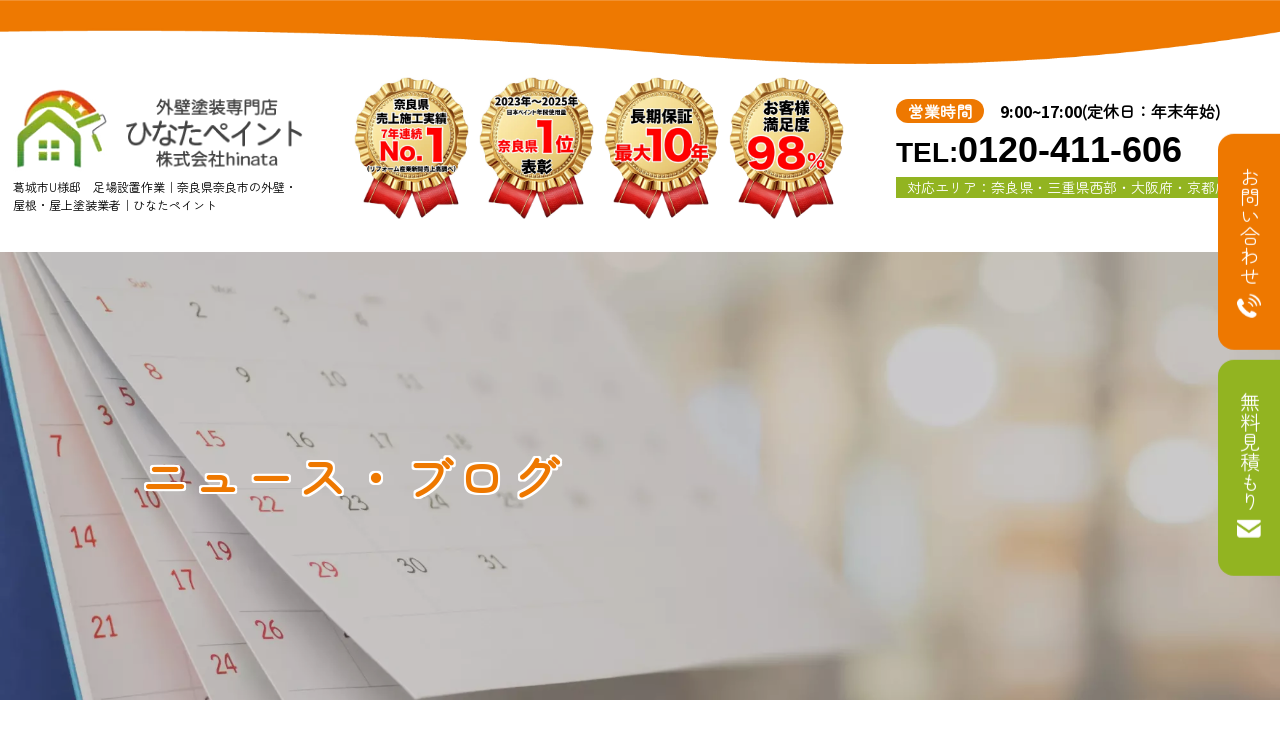

--- FILE ---
content_type: text/html; charset=utf-8
request_url: https://hinata-paint.com/blog/9588/
body_size: 52247
content:
<!DOCTYPE html>
<html prefix="og:https://ogp.me/ns#">
<head>
  <meta charset="utf-8">
  <meta name="viewport" content="width=device-width,initial-scale=1">


        <title>葛城市U様邸　足場設置作業｜奈良の外壁塗装・屋根塗装・雨漏り・屋上防水ならひなたペイント</title>
<meta name="description" content="ひなたペイントのブログ記事です。お客様にひなたペイントをより身近に感じていただけるような記事を配信しておりますのでぜひご覧ください。カテゴリー別に記事をご覧いただけます。">
<meta name="keywords" content="ひなたペイント,見積無料,奈良,ニュース・ブログ,外壁塗装,屋根塗装・屋根工事">
<meta property="og:url" content="https://hinata-paint.com/blog/9588/">
<meta property="og:type" content="article">
<meta property="og:title" content="葛城市U様邸　足場設置作業｜奈良県奈良市の外壁・屋根・屋上塗装ならひなたペイント">
<meta property="og:description" content="ひなたペイントのブログ記事です。お客様にひなたペイントをより身近に感じていただけるような記事を配信しておりますのでぜひご覧ください。カテゴリー別に記事をご覧いただけます。">
<meta property="og:site_name" content="株式会社hinata">
<meta property="og:image" content="https://hinata-paint.com/upload/tenant_1/f8c5cbb5d9b202d4f073dea4122371ce.webp">
<meta property="og:image:width" content="600">
<meta property="og:image:height" content="600">
<meta name="twitter:card" content="">
<meta name="twitter:site" content="">
<meta name="fb:app_id" content="">
<link rel="shortcut icon" type="image/x-icon" href="/upload/tenant_1/fabicon/tenant_1/fabicon/cab214e10675ec6ffa66ed0b8939daa1.webp">
<link rel="apple-touch-icon" href="">
<link rel="canonical" href="https://hinata-paint.com/blog/9588/">
<script type="application/ld+json">
    {
      "@context": "https://schema.org",
      "@type": "BreadcrumbList",
      "name": "パンくずリスト",
      "itemListElement": [
        {
      "@type": "ListItem",
      "position": 1,
      "name": "TOP",
      "item": "https://hinata-paint.com/"
    },
    {
      "@type": "ListItem",
      "position": 2,
      "name": "ニュース・ブログ",
      "item": "https://hinata-paint.com/newsblog"
    },
    {
      "@type": "ListItem",
      "position": 3,
      "name": "葛城市U様邸　足場設置作業",
      "item": "https://hinata-paint.com/blog/9588/"
    }
      ]
    }
</script>
<meta name="viewport" content="width=device-width">
<meta name="format-detection" content="telephone=no">
<meta charset="utf-8">
<!-- Google Tag Manager --><script>
    (function(w,d,s,l,i){w[l]=w[l]||[];w[l].push({'gtm.start':
    new Date().getTime(),event:'gtm.js'});var f=d.getElementsByTagName(s)[0],
    j=d.createElement(s),dl=l!='dataLayer'?'&l='+l:'';j.async=true;j.src=
    'https://www.googletagmanager.com/gtm.js?id='+i+dl;f.parentNode.insertBefore(j,f);
    })(window,document,'script','dataLayer','GTM-NX65F29D');
</script>
<!-- End Google Tag Manager -->

      <link rel="stylesheet" media="all" href="/assets/singular/view-d6b54e7723c987341abd70d8c3a369e39c16542f3179aa5696f33304cc04209d.css" />
      <link href="https://cdnjs.cloudflare.com/ajax/libs/font-awesome/6.4.0/css/all.min.css" rel="stylesheet"><!-- https://cdnjs.cloudflare.com/ajax/libs/font-awesome/6.4.0/css/all.min.css -->
<link href="/css/2-6304d8d9bd498c8334fc3b1971c02ad4.css" rel="stylesheet">
<link href="/css/3-c87349d3e3ef7cdc38b7374b2c6484c7.css" rel="stylesheet">
<link href="/css/4-a82b73380f7757a37396b0efde8b9e98.css" rel="stylesheet">

      <script src="/assets/singular/view-3bc88a0e6410831f43682b6bb9bd1e6cc86e72d1dbd3b472fff230a7a797aa12.js"></script>
  <script src="https://ajax.googleapis.com/ajax/libs/jquery/1.9.1/jquery.min.js" ></script>
<script src="https://cdnjs.cloudflare.com/ajax/libs/jquery.matchHeight/0.7.2/jquery.matchHeight-min.js" charset="utf-8"></script>
<script src='/js/7-2e600d78f2d1645fc6bd3bbae18939bd.js' charset="utf-8"></script>
<script src='/js/2-d5563976f4dee901cb249a01874ac6db.js' ></script>
  <!-- LINE Tag Base Code -->
<!-- Do Not Modify -->
<script>
    (function(g,d,o){
      g._ltq=g._ltq||[];g._lt=g._lt||function(){g._ltq.push(arguments)};
      var h=location.protocol==='https:'?'https://d.line-scdn.net':'http://d.line-cdn.net';
      var s=d.createElement('script');s.async=1;
      s.src=o||h+'/n/line_tag/public/release/v1/lt.js';
      var t=d.getElementsByTagName('script')[0];t.parentNode.insertBefore(s,t);
        })(window, document);
    _lt('init', {
      customerType: 'account',
      tagId: '10631f76-6740-4d0a-9ff6-b7135d719922'
    });
    _lt('send', 'pv', ['10631f76-6740-4d0a-9ff6-b7135d719922']);
</script>
<noscript>
    <img height="1" width="1" style="display:none"
       src="https://tr.line.me/tag.gif?c_t=lap&t_id=10631f76-6740-4d0a-9ff6-b7135d719922&e=pv&noscript=1" />
</noscript>
<!-- End LINE Tag Base Code -->
<script>
    _lt('send', 'cv', {
      type: 'Conversion'
    },['10631f76-6740-4d0a-9ff6-b7135d719922']);
</script>


  <meta name="csrf-param" content="authenticity_token" />
<meta name="csrf-token" content="-FIYJISq3rxKpspjJPUfSQYM5b6s38PDRCO6b21PfQulk9siXkayAgvA7gkO-iiT3OTbk1Az-uVSgXDTjfAbzA" />
</head>

  <body>
    <!-- Google Tag Manager (noscript) -->
    <noscript><iframe src="https://www.googletagmanager.com/ns.html?id=GTM-NX65F29D" height="0" width="0" style="display:none;visibility:hidden"></iframe></noscript>
    <!-- End Google Tag Manager (noscript) -->
    <div id="wrapper" class="wrapper lower">
        <div class="first-view">
            <div class="wave-container"><img src="/import/tenant_1/162.43.27.166/html/images/wave01.webp" alt="ひなたペイント"></div>
            <h1>
                葛城市U様邸　足場設置作業｜奈良県奈良市の外壁・屋根・屋上塗装業者｜ひなたペイント</h1>
            <div class="info-container">
                <div class="inner98%">
                    <div class="info-container-inner">
                        <div class="logo-wrap">
                            <div class="logo"><a href="/" target="_self"><img src="/import/tenant_1/162.43.27.166/html/images/logo.webp" alt="ひなたペイント"></a></div>
                        </div>
                        <div class="list-medal-box header-medal hide@sp">
                            <!-- <ul class="list-medal"><li><div class="medal-box"><div class="medal-img"><img src="/upload/tenant_1/medal_002.webp" alt=""></div><div class="medal-content"><div class="text up-mb-5">奈良県<br>売上施工実績</div><div class="text-red"><span class="left-top">5年連続</span><span class="left-bottom">No.</span><span class="right">1</span></div><div class="text-notice">（リフォーム産業新聞売上高調べ）</div></div></div></li><li><div class="medal-box"><div class="medal-img"><img src="/upload/tenant_1/medal_002.webp" alt=""></div><div class="medal-content"><div class="text">2021年〜2023年</div><div class="text-notice">KFケミカル認定実施店</div><div class="text-red2">全国<span class="fz180%">1</span>位</div><div class="text">表彰</div></div></div></li><li><div class="medal-box"><div class="medal-img"><img src="/upload/tenant_1/medal_002.webp" alt=""></div><div class="medal-content"><div class="text fz120%">長期保証</div><div class="text-red2">最大<span class="fz180%">10</span>年</div></div></div></li><li><div class="medal-box"><div class="medal-img"><img src="/upload/tenant_1/medal_002.webp" alt=""></div><div class="medal-content"><div class="text fz120%">お客様<br>満足度</div><div class="text-red2"><span class="fz180%">98</span>%</div></div></div></li></ul> -->
                            <ul class="list-medal -only-img">
                                <li><img src="/upload/tenant_1/メダル01.jpg" alt="奈良県売上施工実績7年連続NO.1"></li>
                                <li><img src="/upload/tenant_1/メダル02_1.jpg" alt="2023年～2025年日本ペイント年間使用量　奈良県1位"></li>
                                <li><img src="/upload/tenant_1/medal_03.webp" alt="長期保証最大10年"></li>
                                <li><img src="/upload/tenant_1/medal_04.webp" alt="お客様満足度98%"></li>
                            </ul>
                        </div>
                        <dl class="info-wrap">
                            <dt class="open">
                                <span class="span01">営業時間</span><span class="span02">9:00~17:00</span><span class="span03">(定休日：年末年始)</span>
                            </dt>
                            <dd class="tel-wrap" data-ab-test-conversion-button="">TEL:<span class="tel">0120-411-606</span>
                            </dd>
                            <dd class="area">対応エリア：奈良県・三重県西部・大阪府・京都府南部</dd>
                        </dl>
                    </div>
                </div>
            </div>
            <ul class="mainvisual-container">
                <li class="main-visual"><span class="up-ofi-35 up-ofi-80@sp"><img src="/import/tenant_1/162.43.27.166/html/images/mv_newsblog.webp" alt="ニュース・ブログ"></span></li>
                <li class="catch-copy show@pc hide@sp">
                    <div class="inner">
                        <div class="main"><span class="span01">ニュース・ブログ</span></div>
                    </div>
                </li>
                <li class="catch-copy show@sp hide@pc">
                    <div class="inner">
                        <div class="main"><span class="span01">ニュース・ブログ</span></div>
                    </div>
                </li>
            </ul>
            <header>
                <div class="inner1200">
                    <div class="toggle">
                        <div class="bar"></div>
                    </div>
                    <nav class="gnav" id="content">
                        <ul class="list-gnav">
                            <li class="show@tb hide@pc">
                                <div class="logo-nav"><a href="/" target="_self"><img src="/import/tenant_1/162.43.27.166/html/images/logo.webp" alt="ひなたペイント"></a></div>
                            </li>
                            <li class="first"><a href="/" target="_self">TOP</a></li>
                            <li class="drop-menu">
                                <a href="/company" target="_self">ひなたペイントについて</a>
                                <ul class="drop-menu-list">
                                    <li class="drop-menu-item"><a href="/reason" target="_self">選ばれる理由</a></li>
                                    <li class="drop-menu-item"><a href="/housemaker" target="_self">ハウスメーカー</a></li>
                                    <li class="drop-menu-item"><a href="/staff" target="_self">スタッフ紹介</a></li>
                                    <li class="drop-menu-item"><a href="/individual" target="_self">個人のお客様へ</a></li>
                                    <li class="drop-menu-item"><a href="/owner" target="_self">アパート・マンション<br>
                                            オーナーの方へ</a></li>
                                </ul>
                            </li>
                            <li class="drop-menu"><a href="/flow" target="_self">施工について</a></li>
                            <li class="drop-menu">
                                <a href="/productmenu" target="_self">商品メニュー</a>
                                <ul class="drop-menu-list">
                                    <li class="drop-menu-item"><a href="/outerwall" target="_self">外壁塗装</a></li>
                                    <li class="drop-menu-item"><a href="/roof" target="_self">屋根塗装・屋根工事</a></li>
                                    <li class="drop-menu-item"><a href="/waterproofing" target="_self">防水工事</a></li>
                                    <li class="drop-menu-item"><a href="/reform" target="_self">リフォーム</a></li>
                                    <li class="drop-menu-item"><a href="/others" target="_self">その他工事</a></li>
                                    <li class="drop-menu-item"><a href="/doortodoorsales" target="_self">訪問販売について</a></li>
                                </ul>
                            </li>
                            <li class="drop-menu prace-li">お支払いについて
                                <ul class="drop-menu-list">
                                    <li class="drop-menu-item"><a href="/subsidy" target="_self">補助金、助成金、保険について</a></li>
                                    <li class="drop-menu-item"><a href="/loan" target="_self">ローンについて</a></li>
                                </ul>
                            </li>
                            <li><a href="/case-list" target="_self">施工事例</a></li>
                            <li><a href="/customer-list" target="_self">お客さまの声</a></li>
                            <li><a href="/qa" target="_self">Q&amp;A</a></li>
                            <li class="show@tb hide@pc"><a href="/newsblog" target="_self">ニュース・ブログ</a></li>
                            <li class="show@tb hide@pc"><a href="/recruit" target="_self">採用情報</a></li>
                            <li class="show@tb hide@pc"><a href="/contact" target="_self">お問い合わせ</a></li>
                            <li class="sns show@tb hide@pc">
                                <div class="up-d-flex">
                                    <div class="line-icon colorline up-fz-30 up-mr-20"><a href="https://page.line.me/?accountId=524rlyor" target="_blank"><i class="fa-brands fa-line"></i></a></div>
                                    <div class="youtube-icon coloryoutube up-fz-30"><a href="https://www.youtube.com/@hinata-paint." target="_blank"><i class="fa-brands fa-youtube"></i></a></div>
                                </div>
                            </li>
                        </ul>
                    </nav><nav class="gnav-sp" id="content">
                        <ul class="list-gnav">
                            <li class="item item01 telitem">
                                <div class="taptel-container">
                                    <div class="taptel-tel-wrap tel3" data-ab-test-conversion-button="">
                                        <div class="tel-wrap up-d-flex up-jc-c up-gapx-20 up-gapx-10@sp">
                                            <svg class="c-bnr__btnBox01-svg" version="1.1" xmlns="http://www.w3.org/2000/svg" xmlns:xlink="http://www.w3.org/1999/xlink" x="0px" y="0px" viewbox="0 0 512 512" xml:space="preserve" style=""><g><path class="st00" d="M403.854,409.684c-17.68-14.106-72.76-41.247-86.349-44.375c-13.562-3.154-29.98,9.962-34.501,26.248c-4.547,16.295-13.027,14.753-13.027,14.753s-32.67-12.003-92.429-71.534c-59.769-59.549-71.85-92.175-71.85-92.175s-1.595-8.48,14.692-13.089c16.252-4.564,29.314-21.035,26.125-34.598c-3.171-13.562-30.532-68.563-44.69-86.165c-14.192-17.601-41.606-8.524-47.633-4.135C48.13,108.987-15.581,149.49,3.58,224.072c19.186,74.592,60.346,134.264,105.579,179.348c45.242,45.066,105.062,85.998,179.715,104.904c74.644,18.915,114.919-44.944,119.274-51.006C412.51,451.273,421.481,423.816,403.854,409.684z" fill="#fff"></path><path class="line01" d="M247.023,189.177c9.9,4.854,25.644,13.86,43.893,32.1c18.25,18.25,27.247,33.993,32.1,43.884c5.099,10.4,8.866,12.494,11.915,11.784c5.029-1.166,6.702-2.515,7.167-13.001c0.385-8.936-3.89-35.588-31.076-62.773c-27.186-27.186-53.846-31.452-62.764-31.067c-10.496,0.447-11.828,2.129-12.992,7.175C234.555,180.311,236.623,184.087,247.023,189.177z" fill="#fff"></path><path class="line02" d="M262.95,84.247c-12.808-0.009-16.042,7.92-16.428,10.995c-0.788,6.212,3.794,11.249,13.308,13.974c10.881,3.11,53.986,16.935,90.099,53.048c36.122,36.113,49.956,79.226,53.057,90.107c2.716,9.506,7.744,14.08,13.964,13.3c3.092-0.369,11.012-3.61,10.995-16.418c0.009-10.137-6.186-63.22-53.986-111.038C326.17,90.423,273.06,84.237,262.95,84.247z" fill="#fff"></path><path class="line03" d="M437.304,74.889C368.836,6.422,296.602,0.526,284.187,0.201c-15.157-0.385-21.167,6.414-21.158,13.387c-0.009,5.94,6.08,12.046,15.139,14.377c13.597,3.486,67.495,11.976,130.784,75.266c63.307,63.29,71.78,117.197,75.284,130.803c2.322,9.041,8.437,15.139,14.368,15.139c6.982,0,13.781-6.002,13.378-21.149C511.667,215.601,505.771,143.366,437.304,74.889z" fill="#fff"></path></g></svg>
                                            <div class="phone up-ta-c" data-ab-test-conversion-button=""><span>0120-411-606</span></div>
                                        </div>
                                        <div class="text">電話受付時間 9:00～17:00/　定休日 年末年始</div>
                                    </div>
                                    <div class="taptel-text-wrap">タップして電話をかける</div>
                                </div>
                            </li>
                            <li class="item item01"><a href="/" target="_self">
                                    <div class="icon"><img src="/upload/tenant_1/top.webp" alt=""></div>
                                    <div class="text">トップ</div>
                                </a></li>
                            <li class="item item02"><a href="/company" target="_self">
                                    <div class="icon"><img src="/upload/tenant_1/hinatapaintnituite.webp" alt=""></div>
                                    <div class="text">ひなたペイント<br>
                                        について</div>
                                </a></li>
                            <li class="item item02"><a href="/reason" target="_self">
                                    <div class="icon"><img src="/upload/tenant_1/erabareruriyu.webp" alt=""></div>
                                    <div class="text">選ばれる理由</div>
                                </a></li>
                            <li class="item item02"><a href="/productmenu" target="_self">
                                    <div class="icon"><img src="/upload/tenant_1/商品メニュー_アイコン.png" alt=""></div>
                                    <div class="text">商品メニュー</div>
                                </a></li>
                            <li class="item item02"><a href="/housemaker" target="_self">
                                    <div class="icon"><img src="/upload/tenant_1/AdobeStock_306638203.png" alt=""></div>
                                    <div class="text">ハウスメーカー</div>
                                </a></li>
                            <li class="item item02"><a href="/outerwall" target="_self">
                                    <div class="icon"><img src="/upload/tenant_1/gaihekitoso.webp" alt=""></div>
                                    <div class="text">外壁塗装<br>
                                        メニュー</div>
                                </a></li>
                            <li class="item item02"><a href="/case-list" target="_self">
                                    <div class="icon"><img src="/upload/tenant_1/sekoujirei.webp" alt=""></div>
                                    <div class="text">施工事例</div>
                                </a></li>
                            <li class="item item02"><a href="/roof" target="_self">
                                    <div class="icon"><img src="/upload/tenant_1/yanetosou.webp" alt=""></div>
                                    <div class="text">屋根塗装・屋根<br>
                                        工事メニュー</div>
                                </a></li>
                            <li class="item item02"><a href="/individual" target="_self">
                                    <div class="icon"><img src="/upload/tenant_1/kojinnookyakusama.webp" alt=""></div>
                                    <div class="text">個人のお客様へ</div>
                                </a></li>
                            <li class="item item02"><a href="/waterproofing" target="_self">
                                    <div class="icon"><img src="/upload/tenant_1/bousuikoji.webp" alt=""></div>
                                    <div class="text">防水工事</div>
                                </a></li>
                            <li class="item item02"><a href="/customer-list" target="_self">
                                    <div class="icon"><img src="/upload/tenant_1/okyakusamanokoe.webp" alt=""></div>
                                    <div class="text">お客さまの声</div>
                                </a></li>
                            <li class="item item02"><a href="/others" target="_self">
                                    <div class="icon"><img src="/upload/tenant_1/その他の工事_アイコン.png" alt=""></div>
                                    <div class="text">その他工事</div>
                                </a></li>
                            <li class="item item02"><a href="/subsidy" target="_self">
                                    <div class="icon"><img src="/upload/tenant_1/23725827 のコピー.jpg" alt=""></div>
                                    <div class="text">補助金、助成金、保険</div>
                                </a></li>
                            <li class="item item02"><a href="/loan" target="_self">
                                    <div class="icon"><img src="/upload/tenant_1/02 (2) のコピー.webp" alt=""></div>
                                    <div class="text">ローンについて</div>
                                </a></li>
                            <li class="item item02"><a href="/doortodoorsales" target="_self">
                                    <div class="icon"><img src="/upload/tenant_1/22812670 のコピー.png" alt=""></div>
                                    <div class="text">訪問販売について</div>
                                </a></li>
                            <li class="item item01 contact"><a href="/contact" target="_self">
                                    <div class="icon"><img src="/upload/tenant_1/contact_fff.webp" alt=""></div>
                                    <div class="text">お問い合わせ</div>
                                </a></li>
                            <li class="item item02"><a href="/owner" target="_self">
                                    <div class="icon"><img src="/upload/tenant_1/apartmentmansion.webp" alt=""></div>
                                    <div class="text">アパート・<br class="tb-none">
                                        マンション<br>
                                        オーナーの方へ</div>
                                </a></li>
                            <li class="item item02"><a href="/reform" target="_self">
                                    <div class="icon"><img src="/upload/tenant_1/reform.webp" alt=""></div>
                                    <div class="text">リフォーム</div>
                                </a></li>
                            <li class="item item01"><a href="/newsblog" target="_self">
                                    <div class="icon"><img src="/upload/tenant_1/newsblog.webp" alt=""></div>
                                    <div class="text">ニュース・ブログ</div>
                                </a></li>
                            <li class="item item02"><a href="/recruit" target="_self">
                                    <div class="icon"><img src="/upload/tenant_1/saiyojoho.webp" alt=""></div>
                                    <div class="text">採用情報</div>
                                </a></li>
                            <li class="item item02"><a href="/qa" target="_self">
                                    <div class="icon"><img src="/upload/tenant_1/qa.webp" alt=""></div>
                                    <div class="text">Q&amp;A</div>
                                </a></li>
                            <li class="item item01 sns">
                                <div class="up-d-flex">
                                    <div class="line-icon colorline up-fz-30 up-mr-20"><a href="https://page.line.me/?accountId=524rlyor" target="_blank"><i class="fa-brands fa-line"></i></a></div>
                                    <div class="youtube-icon coloryoutube up-fz-30"><a href="https://www.youtube.com/@hinata-paint." target="_blank"><i class="fa-brands fa-youtube"></i></a></div>
                                </div>
                            </li>
                        </ul>
                    </nav>
                    <div class="overlay"></div>
                </div>
            </header>
        </div>
        <main>
            <div class="breadcrumbs fead-mv">
                <div class="inner">
                    <ol class="breadcrumbs-list">
                        <li class="breadcrumbs-home"><a href="/" target="_self">TOP</a></li>
                        <li class="breadcrumbs-prevpage"><a href="/newsblog" target="_self">ニュース・ブログ</a></li>
                        <li class="breadcrumbs-thispage">葛城市U様邸　足場設置作業</li>
                    </ol>
                </div>
            </div>
            <div class="up-my-100 up-mt-50@sp">
                <div class="inner">
                    <div class="up-d-flex up-jc-sb up-fxw-wrap">
                        <div class="up-w-70% up-w-100%@tb up-mb-20@tb">
                            <dl class="newsblog_detail fead-mv altlist">
                                <dt class="title up-fz-30 up-mb-20 alt"><span class="marker">葛城市U様邸　足場設置作業</span></dt>
                                <dd class="date up-ta-r">2020/10/12</dd>
                                <dd class="category js-split-tag">外壁塗装,屋根塗装・屋根工事</dd>
                                <dd class="js-split-tag samu-img"><span><img src="/import/tenant_1/hinata-paint.com/wp/wp-content/uploads/2020/10/S__5021698-225x300.jpg" width="100%"></span></dd>
                                <dd class="detail-content up-clearfix up-lh-2">
                                    <div>
                                        <div class="blg">
                                            <div id="post-9588" class="post-9588 post type-post status-publish format-standard category-blog">
                                                <p>こんにちは。奈良の外壁塗装専門店ひなたペイントです。</p>
                                                <p>葛城市U様邸の足場設置作業をさせて頂きました。</p>
                                                <p><a href="https://hinata-paint.com/wp/wp-content/uploads/2020/10/S__5021698.jpg" rel="lightbox[9588]"><img fetchpriority="high" decoding="async" class="alignleft size-medium wp-image-9590" src="/import/tenant_1/hinata-paint.com/wp/wp-content/uploads/2020/10/S__5021698-225x300.jpg" alt="" width="225" height="300" sizes="(max-width: 225px) 100vw, 225px"></a></p>
                                                <p></p>
                                                <p></p>
                                                <p></p>
                                                <p></p>
                                                <p></p>
                                                <p></p>
                                                <p></p>
                                                <p></p>
                                                <p></p>
                                                <p>◎葛城市の外壁塗装・屋根塗装・防水工事ならひなたペイントにお任せ下さい！</p>
                                                <p>◎火災保険をご使用しての施工・工事もお請け致します。お気軽にご相談ください。</p>
                                                <p></p>
                                                <p>このたびの新型コロナウィルスに罹患された皆様と、感染拡大により生活に影響を受けられている地域の皆様に、心よりお見舞いを申し上げます。</p>
                                                <p>健康と安全を考慮いたしました結果、毎月開催致しております催事は、やむなく中止または延期とさせていただくこととなりました。</p>
                                                <p>お出かけの際はご注意ください。<br>
                                                    どなた様も、時節柄どうぞご自愛くださいますようお願い申し上げます。</p>
                                                <p>現場調査・お見積もり・ご相談等はいつでも対応致しております。<br>
                                                    営業時間内にお気軽にお問合せ下さい。</p>
                                            </div>
                                        </div>
                                    </div>
                                </dd>
                            </dl>
                        </div>
                        <div class="up-w-25% up-w-100%@tb up-d-flex@tb up-jc-sb@tb up-fxw-wrap@tb">
                            <div class="up-w-48%@tb up-w-100%@sp up-mb-20@sp list-category02-wrap up-mb-30 up-mb-0@tb fead-scale">
                                <div class="title"><span class="marker02">カテゴリー</span></div>
                                <ul class="list-category02">
                                    <li><a href="/newsblog" target="_self">すべて</a></li>
                                    <li><a href="/newsblog?search_customizable_object_id=1&amp;search_component_id=3&amp;search_component_value=%E5%96%B6%E6%A5%AD%E6%99%82%E9%96%93%E3%83%BB%E4%BC%91%E6%A5%AD%E6%97%A5%E3%81%AB%E3%81%A4%E3%81%84%E3%81%A6">営業時間・休業日について</a></li>
                                    <li><a href="/newsblog?search_customizable_object_id=1&amp;search_component_id=3&amp;search_component_value=%E3%81%8A%E5%BE%97%E3%81%AA%E3%82%AD%E3%83%A3%E3%83%B3%E3%83%9A%E3%83%BC%E3%83%B3%E6%83%85%E5%A0%B1">お得なキャンペーン情報</a></li>
                                    <li><a href="/newsblog?search_customizable_object_id=1&amp;search_component_id=3&amp;search_component_value=%E5%A4%96%E5%A3%81%E5%A1%97%E8%A3%85">外壁塗装</a></li>
                                    <li><a href="/newsblog?search_customizable_object_id=1&amp;search_component_id=3&amp;search_component_value=%E5%B1%8B%E6%A0%B9%E5%A1%97%E8%A3%85%E3%83%BB%E5%B1%8B%E6%A0%B9%E5%B7%A5%E4%BA%8B">屋根塗装・屋根工事</a></li>
                                    <li><a href="/newsblog?search_customizable_object_id=1&amp;search_component_id=3&amp;search_component_value=%E9%98%B2%E6%B0%B4%E5%B7%A5%E4%BA%8B">防水工事</a></li>
                                    <li><a href="/newsblog?search_customizable_object_id=1&amp;search_component_id=3&amp;search_component_value=%E3%83%AA%E3%83%95%E3%82%A9%E3%83%BC%E3%83%A0">リフォーム</a></li>
                                    <li><a href="/newsblog?search_customizable_object_id=1&amp;search_component_id=3&amp;search_component_value=%E3%82%B9%E3%82%BF%E3%83%83%E3%83%95%E3%81%AE%E6%97%A5%E5%B8%B8">スタッフの日常</a></li>
                                    <li><a href="/newsblog?search_customizable_object_id=1&amp;search_component_id=3&amp;search_component_value=%E8%B1%86%E7%9F%A5%E8%AD%98%E3%82%B3%E3%83%A9%E3%83%A0">豆知識コラム</a></li>
                                    <li><a href="/newsblog?search_customizable_object_id=1&amp;search_component_id=3&amp;search_component_value=%E3%81%9D%E3%81%AE%E4%BB%96">その他</a></li>
                                    <li><a href="/newsblog?search_customizable_object_id=1&amp;search_component_id=3&amp;search_component_value=%E3%81%8A%E7%9F%A5%E3%82%89%E3%81%9B">お知らせ</a></li>
                                </ul>
                            </div>
                            <div class="up-w-48%@tb up-w-100%@sp list-category02-wrap fead-scale">
                                <div class="title"><span class="marker02">アーカイブ</span></div>
                                <ul class="list-category02 ver02 up-col-2">
                                    <li><a href="/newsblog?search_customizable_object_id=1&amp;year=2026&amp;month=01">2026-01</a></li>
                                    <li><a href="/newsblog?search_customizable_object_id=1&amp;year=2025&amp;month=12">2025-12</a></li>
                                    <li><a href="/newsblog?search_customizable_object_id=1&amp;year=2025&amp;month=11">2025-11</a></li>
                                    <li><a href="/newsblog?search_customizable_object_id=1&amp;year=2025&amp;month=10">2025-10</a></li>
                                    <li><a href="/newsblog?search_customizable_object_id=1&amp;year=2025&amp;month=09">2025-09</a></li>
                                    <li><a href="/newsblog?search_customizable_object_id=1&amp;year=2025&amp;month=08">2025-08</a></li>
                                    <li><a href="/newsblog?search_customizable_object_id=1&amp;year=2025&amp;month=07">2025-07</a></li>
                                    <li><a href="/newsblog?search_customizable_object_id=1&amp;year=2025&amp;month=06">2025-06</a></li>
                                    <li><a href="/newsblog?search_customizable_object_id=1&amp;year=2025&amp;month=05">2025-05</a></li>
                                    <li><a href="/newsblog?search_customizable_object_id=1&amp;year=2025&amp;month=04">2025-04</a></li>
                                    <li><a href="/newsblog?search_customizable_object_id=1&amp;year=2025&amp;month=03">2025-03</a></li>
                                </ul>
                            </div>
                        </div>
                    </div>
                </div>
            </div>
            <section class="up-my-100">
                <div class="inner">
                    <h2 class="title02 up-mb-50 up-mb-25@sp show@pc hide@sp fead-up">あなたへのおすすめ</h2>
                    <h2 class="title02 up-mb-50 up-mb-25@sp show@sp hide@pc fead-up">あなたへのおすすめ</h2>
                    <ul class="list-newsblog02 up-col-3 up-col-1@sp up-jc-c up-gapx-30 up-gapy-30">
                        <li class="altlist fead-scale"><a href="/blog/548/">
                                <div class="list-inner">
                                    <div class="img-wrap"><span class="up-ofi-60"><img src="/import/tenant_1/hinata-paint.com/wp/wp-content/uploads/2016/09/DSC_0004-640x480-300x225.jpg"></span></div>
                                    <div class="date">2016/09/12</div>
                                    <div class="category js-split-tag match01">外壁塗装,屋根塗装・屋根工事</div>
                                    <div class="title reader2 alt">香芝市M様邸の屋根の下塗りをさせて頂きました！</div>
                                    <div class="btn">
                                        <div class="up-obf-contain"><img src="/import/tenant_1/162.43.27.166/html/images/arrow01.webp" alt="ひなたペイント"></div>
                                    </div>
                                </div>
                            </a></li>
                        <li class="altlist fead-scale"><a href="/newsblog_detail?actual_object_id=5944">
                                <div class="list-inner">
                                    <div class="img-wrap"><span class="up-ofi-60"><img src="/upload/tenant_1/外壁塗装DIY.webp"></span></div>
                                    <div class="date">2024/06/11</div>
                                    <div class="category js-split-tag match01">外壁塗装,豆知識コラム</div>
                                    <div class="title reader2 alt">外壁塗装DIYのメリットとは？注意点もチェックしましょう！</div>
                                    <div class="btn">
                                        <div class="up-obf-contain"><img src="/import/tenant_1/162.43.27.166/html/images/arrow01.webp" alt="ひなたペイント"></div>
                                    </div>
                                </div>
                            </a></li>
                        <li class="altlist fead-scale"><a href="/newsblog_detail?actual_object_id=6459">
                                <div class="list-inner">
                                    <div class="img-wrap"><span class="up-ofi-60"><img src="/upload/tenant_1/家1.webp"></span></div>
                                    <div class="date">2025/03/21</div>
                                    <div class="category js-split-tag match01">外壁塗装,屋根塗装・屋根工事,その他</div>
                                    <div class="title reader2 alt">外壁・屋根塗装の保証期間が終了した後のメンテナンスはどうなるの？</div>
                                    <div class="btn">
                                        <div class="up-obf-contain"><img src="/import/tenant_1/162.43.27.166/html/images/arrow01.webp" alt="ひなたペイント"></div>
                                    </div>
                                </div>
                            </a></li>
                    </ul>
                    <div class="btn01 center back up-mt-30 fead-scale"><a href="/newsblog" target="_self">
                            <div class="btn-text">一覧へ戻る</div>
                            <div class="btn-icon"><img src="/import/tenant_1/162.43.27.166/html/images/btn-iconfff.webp" alt="ひなたペイント"></div>
                        </a></div>
                </div>
            </section>
        </main>
        <footer>
            <div class="foot-info up-pt-60 up-pt-80@sp up-pb-20 bgc02 layer04">
                <div class="inner">
                    <div class="layer04-in">
                        <div class="footer-box up-d-flex up-fxw-wrap up-jc-c up-ai-c">
                            <div class="footer-box-item up-w-100%@sp">
                                <div class="logo-foot up-ta-c"><a href="/" target="_self"><img src="/import/tenant_1/162.43.27.166/html/images/logo.webp" alt="ひなたペイント"></a></div>
                                <div class="taptel-container">
                                    <div class="taptel-text-wrap">タップですぐにお電話できます</div>
                                    <div class="taptel-tel-wrap tel3" data-ab-test-conversion-button="">
                                        <div class="tel-wrap up-d-flex up-jc-c up-gapx-20 up-gapx-10@sp">
                                            <svg class="c-bnr__btnBox01-svg" version="1.1" xmlns="http://www.w3.org/2000/svg" xmlns:xlink="http://www.w3.org/1999/xlink" x="0px" y="0px" viewbox="0 0 512 512" xml:space="preserve" style=""><g><path class="st00" d="M403.854,409.684c-17.68-14.106-72.76-41.247-86.349-44.375c-13.562-3.154-29.98,9.962-34.501,26.248c-4.547,16.295-13.027,14.753-13.027,14.753s-32.67-12.003-92.429-71.534c-59.769-59.549-71.85-92.175-71.85-92.175s-1.595-8.48,14.692-13.089c16.252-4.564,29.314-21.035,26.125-34.598c-3.171-13.562-30.532-68.563-44.69-86.165c-14.192-17.601-41.606-8.524-47.633-4.135C48.13,108.987-15.581,149.49,3.58,224.072c19.186,74.592,60.346,134.264,105.579,179.348c45.242,45.066,105.062,85.998,179.715,104.904c74.644,18.915,114.919-44.944,119.274-51.006C412.51,451.273,421.481,423.816,403.854,409.684z" fill="#fff"></path><path class="line01" d="M247.023,189.177c9.9,4.854,25.644,13.86,43.893,32.1c18.25,18.25,27.247,33.993,32.1,43.884c5.099,10.4,8.866,12.494,11.915,11.784c5.029-1.166,6.702-2.515,7.167-13.001c0.385-8.936-3.89-35.588-31.076-62.773c-27.186-27.186-53.846-31.452-62.764-31.067c-10.496,0.447-11.828,2.129-12.992,7.175C234.555,180.311,236.623,184.087,247.023,189.177z" fill="#fff"></path><path class="line02" d="M262.95,84.247c-12.808-0.009-16.042,7.92-16.428,10.995c-0.788,6.212,3.794,11.249,13.308,13.974c10.881,3.11,53.986,16.935,90.099,53.048c36.122,36.113,49.956,79.226,53.057,90.107c2.716,9.506,7.744,14.08,13.964,13.3c3.092-0.369,11.012-3.61,10.995-16.418c0.009-10.137-6.186-63.22-53.986-111.038C326.17,90.423,273.06,84.237,262.95,84.247z" fill="#fff"></path><path class="line03" d="M437.304,74.889C368.836,6.422,296.602,0.526,284.187,0.201c-15.157-0.385-21.167,6.414-21.158,13.387c-0.009,5.94,6.08,12.046,15.139,14.377c13.597,3.486,67.495,11.976,130.784,75.266c63.307,63.29,71.78,117.197,75.284,130.803c2.322,9.041,8.437,15.139,14.368,15.139c6.982,0,13.781-6.002,13.378-21.149C511.667,215.601,505.771,143.366,437.304,74.889z" fill="#fff"></path></g></svg>
                                            <div class="phone up-ta-c" data-ab-test-conversion-button=""><span>0120-411-606</span></div>
                                        </div>
                                        <div class="text footer-text">電話受付時間 9:00～17:00/　定休日 年末年始</div>
                                    </div>
                                </div>
                                <div class="open">
                                    <span class="span01">営業時間</span><span class="span02">9:00~17:00</span><span class="span03">(定休日：年末年始)</span>
                                </div>
                                <div class="area">対応エリア：奈良県・三重県西部・大阪府・京都府南部</div>
                            </div>
                            <div class="footer-box-item up-w-100%@sp up-ml-5% up-ml-0@sp up-mt-30@sp">
                                <ul class="list-sns up-d-flex@sp up-jc-c@sp up-gapx-20@sp">
                                    <li class="up-fz-60 colorline"><a href="https://page.line.me/?accountId=524rlyor" target="_blank"><i class="fa-brands fa-line"></i></a></li>
                                    <li class="up-fz-60 coloryoutube"><a href="https://www.youtube.com/@hinata-paint." target="_blank"><i class="fa-brands fa-youtube"></i></a></li>
                                </ul>
                            </div>
                        </div>
                        <ul class="mini-banner-wrap up-d-flex up-jc-c up-ai-fe up-gapx-20 up-pt-20">
                            <li class="up-w-25% up-w-50%@sp"><a href="https://gaiheki-madoguchi.com/" target="_blank"><span class="up-ofi-25 up-obf-contain"><img src="/upload/tenant_1/banner03.webp" alt="優良認定店"></span></a></li>
                            <li class="up-w-25% up-w-50%@sp"><a href="https://rehome-navi.com/" target="_blank"><span class="up-ofi-25 up-obf-contain"><img src="/upload/tenant_1/banner02.webp" alt="リショップナビ加盟店"></span></a></li>
                        </ul>
                    </div>
                </div>
            </div>
            <div class="bgc01">
                <div class="inner">
                    <div class="foot-nav up-py-30 up-col-4 up-col-2@tb up-gapx-30 up-gapy-30@tb">
                        <div class="item">
                            <div class="title">ホーム</div>
                            <ul class="list">
                                <li><a href="/" target="_self">TOP</a></li>
                                <li class="show@pc hide@sp"><a href="/company" target="_self">ひなたペイントについて</a></li>
                                <li class="show@sp hide@pc"><a href="/company" target="_self">ひなたペイント<br>
                                        について</a></li>
                                <li><a href="/flow" target="_self">施工について</a></li>
                                <li><a href="/reason" target="_self">選ばれる理由</a></li>
                                <li><a href="/housemaker" target="_self">ハウスメーカー</a></li>
                                <li><a href="/staff" target="_self">スタッフ紹介</a></li>
                                <li><a href="/newsblog" target="_self">ニュース・ブログ</a></li>
                                <li><a href="/recruit" target="_self">採用情報</a></li>
                                <li><a href="/qa" target="_self">Q&amp;A</a></li>
                            </ul>
                        </div>
                        <div class="item">
                            <div class="title">メニュー・その他</div>
                            <ul class="list">
                                <li><span><a href="/productmenu" target="_self">商品メニュー</a></span></li>
                                <li class="indent"><a href="/outerwall" target="_self">外壁塗装</a></li>
                                <li class="indent"><a href="/roof" target="_self">屋根塗装・工事</a></li>
                                <li class="indent"><a href="/waterproofing" target="_self">防水工事</a></li>
                                <li class="indent"><a href="/reform" target="_self">リフォーム</a></li>
                                <li class="indent"><a href="/others" target="_self">その他工事</a></li>
                                <li><a href="/flow#kakaku" target="_self">施工価格</a></li>
                                <li><a href="/subsidy" target="_self">補助金、助成金、保険について</a></li>
                                <li><a href="/loan" target="_self">ローンについて</a></li>
                                <li><a href="/doortodoorsales" target="_self">訪問販売について</a></li>
                                <li><a href="/flow#simulation" target="_self">料金シミュレーション</a></li>
                                <li><a href="/flow#flow" target="_self">施工の流れ</a></li>
                                <li><a href="/case-list" target="_self">施工事例</a></li>
                                <li><a href="/customer-list" target="_self">お客様の声</a></li>
                            </ul>
                        </div>
                        <div class="item">
                            <div class="title">お問い合わせ</div>
                            <ul class="list">
                                <li><a href="/contact" target="_self">お問い合わせフォーム</a></li>
                                <li><a href="/owner" target="_self">アパート・マンションオーナーの方へ</a></li>
                                <li><a href="/individual" target="_self">個人のお客様へ</a></li>
                            </ul>
                        </div>
                        <div class="item">
                            <div class="title">営業所情報</div>
                            <ul class="list">
                                <li><a href="/#koryo" target="_self">広陵事務所</a></li>
                                <li><a href="/#ikoma" target="_self">生駒ショールーム</a></li>
                                <li><a href="/#kashihara" target="_self">橿原ショールーム</a></li>
                                <li><a href="/#nara" target="_self">奈良ショールーム</a></li>
                                <li><a href="/#kashiba" target="_self">香芝ショールーム</a></li>
                            </ul>
                            <br>
                            <div class="title">奈良県の施工実績</div>
                            <ul class="list">
                                <li><a href="/narashi" target="_self">奈良市の外壁塗装</a></li>
                                <li><a href="/ikoma" target="_self">生駒市の外壁塗装</a></li>
                                <li><a href="/kashihara" target="_self">橿原市の外壁塗装</a></li>
                            </ul>
                        </div>
                    </div>
                </div>
            </div>
            <div class="copyright">© 2015-2025 株式会社hinata/ひなたペイント</div>
            <div class="fixed-container">
                <div class="fixed-btn contact switch-modal-01 show@pc hide@sp">
                    <div>
                        <div class="btn-text">お問い合わせ</div>
                        <div class="btn-icon"><img src="/import/tenant_1/162.43.27.166/html/images/fix-tel-icon.webp" alt="ひなたペイント"></div>
                    </div>
                </div>
                <div class="fixed-btn contact tel2 show@sp hide@pc"><a href="#"><span class="tel2-num">0120-411-606</span>
                        <div class="btn-text">
                            <span class="add">受付時間：9:00~18:00(平日)</span>0120-411-606</div>
                        <div class="btn-icon"><img src="/import/tenant_1/162.43.27.166/html/images/fix-tel-icon.webp" alt="ひなたペイント"></div>
                    </a></div>
                <div data-ab-test-block="18378d6039da202f2cec9709c1eb009c">
                    <div data-ab-test-contents="18378d6039da202f2cec9709c1eb009c">
                        <div class="fixed-btn mitumori"><a href="/contact" target="_self">
                                <div class="btn-text show@pc hide@sp">無料見積もり</div>
                                <div class="btn-text show@sp hide@pc">
                                    <span class="add">メールは24時間受付中</span>無料相談はこちら</div>
                                <div class="btn-icon"><img src="/import/tenant_1/162.43.27.166/html/images/fix-mail-icon.webp" alt="ひなたペイント"></div>
                            </a></div>
                    </div>
                    <div data-ab-test-contents="d8a9c32748ebb3fee4410a448bc1d368" class="reflection">
                        <div class="fixed-btn mitumori"><a href="/contact" target="_self">
                                <div class="btn-text show@pc hide@sp">無料見積もり</div>
                                <div class="btn-text show@sp hide@pc">
                                    <span class="add">メールは24時間受付中</span>無料相談はこちら</div>
                                <div class="btn-icon"><img src="/import/tenant_1/162.43.27.166/html/images/fix-mail-icon.webp" alt="ひなたペイント"></div>
                            </a></div>
                    </div>
                </div>
            </div>
            <div class="modal-section">
                <div class="modal-01">
                    <div>
                        <div class="tel-wrap up-d-flex up-ai-c">
                            <div class="up-w-70 up-mr-20"><img src="/import/tenant_1/162.43.27.166/html/images/banner-parts-04-01.webp" alt="フリーダイヤル"></div>
                            <div class="up-w-fit up-fz-60">0120-411-606</div>
                        </div>
                        <div class="time up-ta-c">受付時間 9:00~17:00 (年末年始を除く)</div>
                    </div>
                    <div class="btn-close">CLOSE</div>
                </div>
            </div>
            <script defer src="https://tag-plus-bucket-for-distribution.s3.ap-northeast-1.amazonaws.com/service/j4vtvPvAHNID2has.js"></script></footer>
    </div>

  

            <script type="text/javascript">
    $(function(){
      setActualObjectViewHistory("4700");
    })
</script>
  </body>

</html>


--- FILE ---
content_type: text/css
request_url: https://hinata-paint.com/css/2-6304d8d9bd498c8334fc3b1971c02ad4.css
body_size: 65278
content:
@charset "UTF-8";
[data-common-area] {
  padding-top: 2em;
  position: relative;
}
[data-common-area]:hover::before {
  content: '共通要素';
  min-width: 200px;
  max-width: 100%;
  width: 100%;
  display: block;
  padding: 0.5em;
  font-size: 0.8em;
  color: #fff;
  line-height: 1.2;
  text-align: center;
  background-color: #fdc44f;
  position: absolute;
  top: 0;
  left: 0;
  z-index: 1;
}
[data-collection-list-content] {
  position: relative;
  padding-top: 1em;
}
[data-collection-list-content]::after {
  content: 'カスタムコンテンツ（編集不可）　' attr(data-list_number) '件表示　' attr(data-sort_column) 'の' attr(data-sort);
  width: 100%;
  display: block;
  clear: both;
  padding: 5px;
  font-weight: bold;
  font-size: 12px;
  color: #fff;
  text-align: left;
  background: #000080;
  z-index: 1000;
  position: absolute;
  bottom: 0;
  left: 0;
}
[data-collection-list-filtering] {
  position: relative;
  padding-top: 1em;
}
[data-collection-list-filtering]::before {
  content: '「' attr(data-value1) attr(data-condition1) '」のフィルタリングがされています';
  width: 100%;
  display: block;
  clear: both;
  padding: 5px;
  font-weight: bold;
  font-size: 12px;
  color: #fff;
  text-align: left;
  background: #000080;
  z-index: 1000;
  position: absolute;
  bottom: 0;
  left: 0;
}
[data-element-id] a[data-href='#'] {
  outline: solid #f00 5px !important;
  opacity: 1;
}
[data-element-id] a[data-href='#']:hover::before {
  content: '未設定リンク';
  width: -webkit-fit-content;
  width: -moz-fit-content;
  width: fit-content;
  min-width: 90px;
  padding: 5px;
  font-weight: bold;
  font-size: 12px;
  color: #f00;
  background: #9e9e9e;
  -webkit-transform: translateX(-50%);
          transform: translateX(-50%);
  position: absolute !important;
  bottom: 100%;
  left: 0;
}
[data-element-id] a[data-href*='.'] {
  outline: solid #ff7c4d 5px !important;
  opacity: 1;
}
[data-element-id] a[data-href*='.']:hover::before {
  content: '外部リンク';
  width: -webkit-fit-content;
  width: -moz-fit-content;
  width: fit-content;
  min-width: 90px;
  padding: 5px;
  font-weight: bold;
  font-size: 12px;
  color: #fff;
  background: #ff7c4d;
  position: absolute !important;
  bottom: 100%;
  left: 0;
}
[data-element-id] .wrapper {
  opacity: 1;
}
[data-element-id] [data-uk-slideshow]:hover::before {
  content: 'スライドショーです。ダブルクリックで画像変更ができます。';
  min-width: 200px;
  max-width: 100%;
  width: 100%;
  display: block;
  padding: 0.5em;
  font-size: 14px;
  color: #fff;
  line-height: 1.2;
  text-align: center;
  background-color: #00f;
  position: absolute;
  top: 0;
  left: 0;
  z-index: 1000;
}
[data-element-id] .uk-slideshow > li {
  opacity: 1;
}
[data-element-id] .imgalt {
  outline: 5px solid #000;
  clear: both;
  position: relative;
}
[data-element-id] .imgalt::before {
  content: 'バリデーションjsコメントアウト';
  min-width: 200px;
  max-width: 100%;
  width: 100%;
  display: block;
  padding: 0.5em;
  font-size: 10px;
  color: #f00;
  line-height: 1.2;
  text-align: center;
  background-color: #000;
  position: absolute;
  top: 0;
  left: 0;
  z-index: 100;
}
[data-element-id] [class*='fead-'] {
  opacity: 1;
  -webkit-transform: unset;
          transform: unset;
}
[data-element-id] [class*='fead-'].str {
  opacity: 1;
}
[data-element-id] .fead-cover::before {
  content: none;
}
[data-element-id] .fead-cover>* {
  opacity: 1;
  -webkit-transform: unset;
          transform: unset;
}
[data-element-id] .fead-scale {
  opacity: 1;
  -webkit-transform: unset;
          transform: unset;
}
[data-element-id] .fead-order>* {
  opacity: 1;
  -webkit-transform: unset;
          transform: unset;
}
[data-element-id] .up-none {
  display: inherit;
}
[data-element-id] .up-d-flex > div[data-collection-list-content],
[data-element-id] .up-d-flex > div[data-recommend-collection-list-content],
[data-element-id] .up-d-flex > div[data-collection-filtered-content],
[data-element-id] .up-d-flex > div[data-collection-archive-content],
[data-element-id] .up-d-flex > div[data-product-list-content],
[data-element-id] .up-d-flex > div[data-product-recommend-content] {
  width: 100%;
  display: inherit;
  flex-wrap: inherit;
  -webkit-box-orient: inherit;
  -webkit-box-direction: inherit;
          flex-direction: inherit;
  align-content: inherit;
  -webkit-box-align: inherit;
          align-items: inherit;
  align-self: inherit;
  -webkit-box-pack: inherit;
          justify-content: inherit;
  justify-items: inherit;
  justify-self: inherit;
}
[data-element-id] [class*='up-col-'] {
  width: 100%;
}
[data-element-id] [class*='up-col-'] > div[data-collection-list-content],
[data-element-id] [class*='up-col-'] > div[data-recommend-collection-list-content],
[data-element-id] [class*='up-col-'] > div[data-collection-filtered-content],
[data-element-id] [class*='up-col-'] > div[data-collection-archive-content],
[data-element-id] [class*='up-col-'] > div[data-product-list-content],
[data-element-id] [class*='up-col-'] > div[data-product-recommend-content] {
  width: 100%;
  display: inherit;
  flex-wrap: inherit;
  -webkit-box-orient: inherit;
  -webkit-box-direction: inherit;
          flex-direction: inherit;
  align-content: inherit;
  -webkit-box-align: inherit;
          align-items: inherit;
  align-self: inherit;
  -webkit-box-pack: inherit;
          justify-content: inherit;
  justify-items: inherit;
  justify-self: inherit;
}
[data-element-id] .up-col-1 > div[data-collection-list-content]>*,
[data-element-id] .up-col-1 > div[data-recommend-collection-list-content]>*,
[data-element-id] .up-col-1 > div[data-collection-filtered-content]>*,
[data-element-id] .up-col-1 > div[data-collection-archive-content]>*,
[data-element-id] .up-col-1 > div[data-product-list-content]>*,
[data-element-id] .up-col-1 > div[data-product-recommend-content]>* {
  width: 100%;
}
[data-element-id] .up-col-2 > div[data-collection-list-content]>*,
[data-element-id] .up-col-2 > div[data-recommend-collection-list-content]>*,
[data-element-id] .up-col-2 > div[data-collection-filtered-content]>*,
[data-element-id] .up-col-2 > div[data-collection-archive-content]>*,
[data-element-id] .up-col-2 > div[data-product-list-content]>*,
[data-element-id] .up-col-2 > div[data-product-recommend-content]>* {
  width: 50%;
}
[data-element-id] .up-col-3 > div[data-collection-list-content]>*,
[data-element-id] .up-col-3 > div[data-recommend-collection-list-content]>*,
[data-element-id] .up-col-3 > div[data-collection-filtered-content]>*,
[data-element-id] .up-col-3 > div[data-collection-archive-content]>*,
[data-element-id] .up-col-3 > div[data-product-list-content]>*,
[data-element-id] .up-col-3 > div[data-product-recommend-content]>* {
  width: 33.334%;
}
[data-element-id] .up-col-4 > div[data-collection-list-content]>*,
[data-element-id] .up-col-4 > div[data-recommend-collection-list-content]>*,
[data-element-id] .up-col-4 > div[data-collection-filtered-content]>*,
[data-element-id] .up-col-4 > div[data-collection-archive-content]>*,
[data-element-id] .up-col-4 > div[data-product-list-content]>*,
[data-element-id] .up-col-4 > div[data-product-recommend-content]>* {
  width: 25%;
}
[data-element-id] .up-col-5 > div[data-collection-list-content]>*,
[data-element-id] .up-col-5 > div[data-recommend-collection-list-content]>*,
[data-element-id] .up-col-5 > div[data-collection-filtered-content]>*,
[data-element-id] .up-col-5 > div[data-collection-archive-content]>*,
[data-element-id] .up-col-5 > div[data-product-list-content]>*,
[data-element-id] .up-col-5 > div[data-product-recommend-content]>* {
  width: 20%;
}
[data-element-id] .up-col-6 > div[data-collection-list-content]>*,
[data-element-id] .up-col-6 > div[data-recommend-collection-list-content]>*,
[data-element-id] .up-col-6 > div[data-collection-filtered-content]>*,
[data-element-id] .up-col-6 > div[data-collection-archive-content]>*,
[data-element-id] .up-col-6 > div[data-product-list-content]>*,
[data-element-id] .up-col-6 > div[data-product-recommend-content]>* {
  width: 16.667%;
}
[data-element-id] .up-col-7 > div[data-collection-list-content]>*,
[data-element-id] .up-col-7 > div[data-recommend-collection-list-content]>*,
[data-element-id] .up-col-7 > div[data-collection-filtered-content]>*,
[data-element-id] .up-col-7 > div[data-collection-archive-content]>*,
[data-element-id] .up-col-7 > div[data-product-list-content]>*,
[data-element-id] .up-col-7 > div[data-product-recommend-content]>* {
  width: 14.286%;
}
[data-element-id] .up-col-8 > div[data-collection-list-content]>*,
[data-element-id] .up-col-8 > div[data-recommend-collection-list-content]>*,
[data-element-id] .up-col-8 > div[data-collection-filtered-content]>*,
[data-element-id] .up-col-8 > div[data-collection-archive-content]>*,
[data-element-id] .up-col-8 > div[data-product-list-content]>*,
[data-element-id] .up-col-8 > div[data-product-recommend-content]>* {
  width: 12.5%;
}
[data-element-id] .up-col-9 > div[data-collection-list-content]>*,
[data-element-id] .up-col-9 > div[data-recommend-collection-list-content]>*,
[data-element-id] .up-col-9 > div[data-collection-filtered-content]>*,
[data-element-id] .up-col-9 > div[data-collection-archive-content]>*,
[data-element-id] .up-col-9 > div[data-product-list-content]>*,
[data-element-id] .up-col-9 > div[data-product-recommend-content]>* {
  width: 11.112%;
}
[data-element-id] .up-col-10 > div[data-collection-list-content]>*,
[data-element-id] .up-col-10 > div[data-recommend-collection-list-content]>*,
[data-element-id] .up-col-10 > div[data-collection-filtered-content]>*,
[data-element-id] .up-col-10 > div[data-collection-archive-content]>*,
[data-element-id] .up-col-10 > div[data-product-list-content]>*,
[data-element-id] .up-col-10 > div[data-product-recommend-content]>* {
  width: 10%;
}
[data-element-id] .up-gapx-0 > div[data-collection-list-content],
[data-element-id] .up-gapx-0 > div[data-recommend-collection-list-content],
[data-element-id] .up-gapx-0 > div[data-collection-filtered-content],
[data-element-id] .up-gapx-0 > div[data-collection-archive-content],
[data-element-id] .up-gapx-0 > div[data-product-list-content],
[data-element-id] .up-gapx-0 > div[data-product-recommend-content] {
  margin-left: 0px;
  margin-right: 0px;
}
[data-element-id] .up-gapx-0 > div[data-collection-list-content]>*,
[data-element-id] .up-gapx-0 > div[data-recommend-collection-list-content]>*,
[data-element-id] .up-gapx-0 > div[data-collection-filtered-content]>*,
[data-element-id] .up-gapx-0 > div[data-collection-archive-content]>*,
[data-element-id] .up-gapx-0 > div[data-product-list-content]>*,
[data-element-id] .up-gapx-0 > div[data-product-recommend-content]>* {
  padding-left: 0px;
  padding-right: 0px;
}
[data-element-id] .up-gapy-0 > div[data-collection-list-content]>*,
[data-element-id] .up-gapy-0 > div[data-recommend-collection-list-content]>*,
[data-element-id] .up-gapy-0 > div[data-collection-filtered-content]>*,
[data-element-id] .up-gapy-0 > div[data-collection-archive-content]>*,
[data-element-id] .up-gapy-0 > div[data-product-list-content]>*,
[data-element-id] .up-gapy-0 > div[data-product-recommend-content]>* {
  padding-bottom: 0px;
}
[data-element-id] .up-gapx-10 > div[data-collection-list-content],
[data-element-id] .up-gapx-10 > div[data-recommend-collection-list-content],
[data-element-id] .up-gapx-10 > div[data-collection-filtered-content],
[data-element-id] .up-gapx-10 > div[data-collection-archive-content],
[data-element-id] .up-gapx-10 > div[data-product-list-content],
[data-element-id] .up-gapx-10 > div[data-product-recommend-content] {
  margin-left: -5px;
  margin-right: -5px;
}
[data-element-id] .up-gapx-10 > div[data-collection-list-content]>*,
[data-element-id] .up-gapx-10 > div[data-recommend-collection-list-content]>*,
[data-element-id] .up-gapx-10 > div[data-collection-filtered-content]>*,
[data-element-id] .up-gapx-10 > div[data-collection-archive-content]>*,
[data-element-id] .up-gapx-10 > div[data-product-list-content]>*,
[data-element-id] .up-gapx-10 > div[data-product-recommend-content]>* {
  padding-left: 5px;
  padding-right: 5px;
}
[data-element-id] .up-gapy-10 > div[data-collection-list-content]>*,
[data-element-id] .up-gapy-10 > div[data-recommend-collection-list-content]>*,
[data-element-id] .up-gapy-10 > div[data-collection-filtered-content]>*,
[data-element-id] .up-gapy-10 > div[data-collection-archive-content]>*,
[data-element-id] .up-gapy-10 > div[data-product-list-content]>*,
[data-element-id] .up-gapy-10 > div[data-product-recommend-content]>* {
  padding-bottom: 10px;
}
[data-element-id] .up-gapx-20 > div[data-collection-list-content],
[data-element-id] .up-gapx-20 > div[data-recommend-collection-list-content],
[data-element-id] .up-gapx-20 > div[data-collection-filtered-content],
[data-element-id] .up-gapx-20 > div[data-collection-archive-content],
[data-element-id] .up-gapx-20 > div[data-product-list-content],
[data-element-id] .up-gapx-20 > div[data-product-recommend-content] {
  margin-left: -10px;
  margin-right: -10px;
}
[data-element-id] .up-gapx-20 > div[data-collection-list-content]>*,
[data-element-id] .up-gapx-20 > div[data-recommend-collection-list-content]>*,
[data-element-id] .up-gapx-20 > div[data-collection-filtered-content]>*,
[data-element-id] .up-gapx-20 > div[data-collection-archive-content]>*,
[data-element-id] .up-gapx-20 > div[data-product-list-content]>*,
[data-element-id] .up-gapx-20 > div[data-product-recommend-content]>* {
  padding-left: 10px;
  padding-right: 10px;
}
[data-element-id] .up-gapy-20 > div[data-collection-list-content]>*,
[data-element-id] .up-gapy-20 > div[data-recommend-collection-list-content]>*,
[data-element-id] .up-gapy-20 > div[data-collection-filtered-content]>*,
[data-element-id] .up-gapy-20 > div[data-collection-archive-content]>*,
[data-element-id] .up-gapy-20 > div[data-product-list-content]>*,
[data-element-id] .up-gapy-20 > div[data-product-recommend-content]>* {
  padding-bottom: 20px;
}
[data-element-id] .up-gapx-30 > div[data-collection-list-content],
[data-element-id] .up-gapx-30 > div[data-recommend-collection-list-content],
[data-element-id] .up-gapx-30 > div[data-collection-filtered-content],
[data-element-id] .up-gapx-30 > div[data-collection-archive-content],
[data-element-id] .up-gapx-30 > div[data-product-list-content],
[data-element-id] .up-gapx-30 > div[data-product-recommend-content] {
  margin-left: -15px;
  margin-right: -15px;
}
[data-element-id] .up-gapx-30 > div[data-collection-list-content]>*,
[data-element-id] .up-gapx-30 > div[data-recommend-collection-list-content]>*,
[data-element-id] .up-gapx-30 > div[data-collection-filtered-content]>*,
[data-element-id] .up-gapx-30 > div[data-collection-archive-content]>*,
[data-element-id] .up-gapx-30 > div[data-product-list-content]>*,
[data-element-id] .up-gapx-30 > div[data-product-recommend-content]>* {
  padding-left: 15px;
  padding-right: 15px;
}
[data-element-id] .up-gapy-30 > div[data-collection-list-content]>*,
[data-element-id] .up-gapy-30 > div[data-recommend-collection-list-content]>*,
[data-element-id] .up-gapy-30 > div[data-collection-filtered-content]>*,
[data-element-id] .up-gapy-30 > div[data-collection-archive-content]>*,
[data-element-id] .up-gapy-30 > div[data-product-list-content]>*,
[data-element-id] .up-gapy-30 > div[data-product-recommend-content]>* {
  padding-bottom: 30px;
}
[data-element-id] .up-gapx-40 > div[data-collection-list-content],
[data-element-id] .up-gapx-40 > div[data-recommend-collection-list-content],
[data-element-id] .up-gapx-40 > div[data-collection-filtered-content],
[data-element-id] .up-gapx-40 > div[data-collection-archive-content],
[data-element-id] .up-gapx-40 > div[data-product-list-content],
[data-element-id] .up-gapx-40 > div[data-product-recommend-content] {
  margin-left: -20px;
  margin-right: -20px;
}
[data-element-id] .up-gapx-40 > div[data-collection-list-content]>*,
[data-element-id] .up-gapx-40 > div[data-recommend-collection-list-content]>*,
[data-element-id] .up-gapx-40 > div[data-collection-filtered-content]>*,
[data-element-id] .up-gapx-40 > div[data-collection-archive-content]>*,
[data-element-id] .up-gapx-40 > div[data-product-list-content]>*,
[data-element-id] .up-gapx-40 > div[data-product-recommend-content]>* {
  padding-left: 20px;
  padding-right: 20px;
}
[data-element-id] .up-gapy-40 > div[data-collection-list-content]>*,
[data-element-id] .up-gapy-40 > div[data-recommend-collection-list-content]>*,
[data-element-id] .up-gapy-40 > div[data-collection-filtered-content]>*,
[data-element-id] .up-gapy-40 > div[data-collection-archive-content]>*,
[data-element-id] .up-gapy-40 > div[data-product-list-content]>*,
[data-element-id] .up-gapy-40 > div[data-product-recommend-content]>* {
  padding-bottom: 40px;
}
[data-element-id] .up-gapx-50 > div[data-collection-list-content],
[data-element-id] .up-gapx-50 > div[data-recommend-collection-list-content],
[data-element-id] .up-gapx-50 > div[data-collection-filtered-content],
[data-element-id] .up-gapx-50 > div[data-collection-archive-content],
[data-element-id] .up-gapx-50 > div[data-product-list-content],
[data-element-id] .up-gapx-50 > div[data-product-recommend-content] {
  margin-left: -25px;
  margin-right: -25px;
}
[data-element-id] .up-gapx-50 > div[data-collection-list-content]>*,
[data-element-id] .up-gapx-50 > div[data-recommend-collection-list-content]>*,
[data-element-id] .up-gapx-50 > div[data-collection-filtered-content]>*,
[data-element-id] .up-gapx-50 > div[data-collection-archive-content]>*,
[data-element-id] .up-gapx-50 > div[data-product-list-content]>*,
[data-element-id] .up-gapx-50 > div[data-product-recommend-content]>* {
  padding-left: 25px;
  padding-right: 25px;
}
[data-element-id] .up-gapy-50 > div[data-collection-list-content]>*,
[data-element-id] .up-gapy-50 > div[data-recommend-collection-list-content]>*,
[data-element-id] .up-gapy-50 > div[data-collection-filtered-content]>*,
[data-element-id] .up-gapy-50 > div[data-collection-archive-content]>*,
[data-element-id] .up-gapy-50 > div[data-product-list-content]>*,
[data-element-id] .up-gapy-50 > div[data-product-recommend-content]>* {
  padding-bottom: 50px;
}
[data-element-id] .up-gapx-60 > div[data-collection-list-content],
[data-element-id] .up-gapx-60 > div[data-recommend-collection-list-content],
[data-element-id] .up-gapx-60 > div[data-collection-filtered-content],
[data-element-id] .up-gapx-60 > div[data-collection-archive-content],
[data-element-id] .up-gapx-60 > div[data-product-list-content],
[data-element-id] .up-gapx-60 > div[data-product-recommend-content] {
  margin-left: -30px;
  margin-right: -30px;
}
[data-element-id] .up-gapx-60 > div[data-collection-list-content]>*,
[data-element-id] .up-gapx-60 > div[data-recommend-collection-list-content]>*,
[data-element-id] .up-gapx-60 > div[data-collection-filtered-content]>*,
[data-element-id] .up-gapx-60 > div[data-collection-archive-content]>*,
[data-element-id] .up-gapx-60 > div[data-product-list-content]>*,
[data-element-id] .up-gapx-60 > div[data-product-recommend-content]>* {
  padding-left: 30px;
  padding-right: 30px;
}
[data-element-id] .up-gapy-60 > div[data-collection-list-content]>*,
[data-element-id] .up-gapy-60 > div[data-recommend-collection-list-content]>*,
[data-element-id] .up-gapy-60 > div[data-collection-filtered-content]>*,
[data-element-id] .up-gapy-60 > div[data-collection-archive-content]>*,
[data-element-id] .up-gapy-60 > div[data-product-list-content]>*,
[data-element-id] .up-gapy-60 > div[data-product-recommend-content]>* {
  padding-bottom: 60px;
}
[data-element-id] .up-gapx-70 > div[data-collection-list-content],
[data-element-id] .up-gapx-70 > div[data-recommend-collection-list-content],
[data-element-id] .up-gapx-70 > div[data-collection-filtered-content],
[data-element-id] .up-gapx-70 > div[data-collection-archive-content],
[data-element-id] .up-gapx-70 > div[data-product-list-content],
[data-element-id] .up-gapx-70 > div[data-product-recommend-content] {
  margin-left: -35px;
  margin-right: -35px;
}
[data-element-id] .up-gapx-70 > div[data-collection-list-content]>*,
[data-element-id] .up-gapx-70 > div[data-recommend-collection-list-content]>*,
[data-element-id] .up-gapx-70 > div[data-collection-filtered-content]>*,
[data-element-id] .up-gapx-70 > div[data-collection-archive-content]>*,
[data-element-id] .up-gapx-70 > div[data-product-list-content]>*,
[data-element-id] .up-gapx-70 > div[data-product-recommend-content]>* {
  padding-left: 35px;
  padding-right: 35px;
}
[data-element-id] .up-gapy-70 > div[data-collection-list-content]>*,
[data-element-id] .up-gapy-70 > div[data-recommend-collection-list-content]>*,
[data-element-id] .up-gapy-70 > div[data-collection-filtered-content]>*,
[data-element-id] .up-gapy-70 > div[data-collection-archive-content]>*,
[data-element-id] .up-gapy-70 > div[data-product-list-content]>*,
[data-element-id] .up-gapy-70 > div[data-product-recommend-content]>* {
  padding-bottom: 70px;
}
[data-element-id] .up-gapx-80 > div[data-collection-list-content],
[data-element-id] .up-gapx-80 > div[data-recommend-collection-list-content],
[data-element-id] .up-gapx-80 > div[data-collection-filtered-content],
[data-element-id] .up-gapx-80 > div[data-collection-archive-content],
[data-element-id] .up-gapx-80 > div[data-product-list-content],
[data-element-id] .up-gapx-80 > div[data-product-recommend-content] {
  margin-left: -40px;
  margin-right: -40px;
}
[data-element-id] .up-gapx-80 > div[data-collection-list-content]>*,
[data-element-id] .up-gapx-80 > div[data-recommend-collection-list-content]>*,
[data-element-id] .up-gapx-80 > div[data-collection-filtered-content]>*,
[data-element-id] .up-gapx-80 > div[data-collection-archive-content]>*,
[data-element-id] .up-gapx-80 > div[data-product-list-content]>*,
[data-element-id] .up-gapx-80 > div[data-product-recommend-content]>* {
  padding-left: 40px;
  padding-right: 40px;
}
[data-element-id] .up-gapy-80 > div[data-collection-list-content]>*,
[data-element-id] .up-gapy-80 > div[data-recommend-collection-list-content]>*,
[data-element-id] .up-gapy-80 > div[data-collection-filtered-content]>*,
[data-element-id] .up-gapy-80 > div[data-collection-archive-content]>*,
[data-element-id] .up-gapy-80 > div[data-product-list-content]>*,
[data-element-id] .up-gapy-80 > div[data-product-recommend-content]>* {
  padding-bottom: 80px;
}
[data-element-id] .up-gapx-90 > div[data-collection-list-content],
[data-element-id] .up-gapx-90 > div[data-recommend-collection-list-content],
[data-element-id] .up-gapx-90 > div[data-collection-filtered-content],
[data-element-id] .up-gapx-90 > div[data-collection-archive-content],
[data-element-id] .up-gapx-90 > div[data-product-list-content],
[data-element-id] .up-gapx-90 > div[data-product-recommend-content] {
  margin-left: -45px;
  margin-right: -45px;
}
[data-element-id] .up-gapx-90 > div[data-collection-list-content]>*,
[data-element-id] .up-gapx-90 > div[data-recommend-collection-list-content]>*,
[data-element-id] .up-gapx-90 > div[data-collection-filtered-content]>*,
[data-element-id] .up-gapx-90 > div[data-collection-archive-content]>*,
[data-element-id] .up-gapx-90 > div[data-product-list-content]>*,
[data-element-id] .up-gapx-90 > div[data-product-recommend-content]>* {
  padding-left: 45px;
  padding-right: 45px;
}
[data-element-id] .up-gapy-90 > div[data-collection-list-content]>*,
[data-element-id] .up-gapy-90 > div[data-recommend-collection-list-content]>*,
[data-element-id] .up-gapy-90 > div[data-collection-filtered-content]>*,
[data-element-id] .up-gapy-90 > div[data-collection-archive-content]>*,
[data-element-id] .up-gapy-90 > div[data-product-list-content]>*,
[data-element-id] .up-gapy-90 > div[data-product-recommend-content]>* {
  padding-bottom: 90px;
}
[data-element-id] .up-gapx-100 > div[data-collection-list-content],
[data-element-id] .up-gapx-100 > div[data-recommend-collection-list-content],
[data-element-id] .up-gapx-100 > div[data-collection-filtered-content],
[data-element-id] .up-gapx-100 > div[data-collection-archive-content],
[data-element-id] .up-gapx-100 > div[data-product-list-content],
[data-element-id] .up-gapx-100 > div[data-product-recommend-content] {
  margin-left: -50px;
  margin-right: -50px;
}
[data-element-id] .up-gapx-100 > div[data-collection-list-content]>*,
[data-element-id] .up-gapx-100 > div[data-recommend-collection-list-content]>*,
[data-element-id] .up-gapx-100 > div[data-collection-filtered-content]>*,
[data-element-id] .up-gapx-100 > div[data-collection-archive-content]>*,
[data-element-id] .up-gapx-100 > div[data-product-list-content]>*,
[data-element-id] .up-gapx-100 > div[data-product-recommend-content]>* {
  padding-left: 50px;
  padding-right: 50px;
}
[data-element-id] .up-gapy-100 > div[data-collection-list-content]>*,
[data-element-id] .up-gapy-100 > div[data-recommend-collection-list-content]>*,
[data-element-id] .up-gapy-100 > div[data-collection-filtered-content]>*,
[data-element-id] .up-gapy-100 > div[data-collection-archive-content]>*,
[data-element-id] .up-gapy-100 > div[data-product-list-content]>*,
[data-element-id] .up-gapy-100 > div[data-product-recommend-content]>* {
  padding-bottom: 100px;
}
[data-element-id] .up-gap-0 > div[data-collection-list-content],
[data-element-id] .up-gap-0 > div[data-recommend-collection-list-content],
[data-element-id] .up-gap-0 > div[data-collection-filtered-content],
[data-element-id] .up-gap-0 > div[data-collection-archive-content],
[data-element-id] .up-gap-0 > div[data-product-list-content],
[data-element-id] .up-gap-0 > div[data-product-recommend-content] {
  gap: 0px;
}
[data-element-id] .up-gap-col-0 > div[data-collection-list-content],
[data-element-id] .up-gap-col-0 > div[data-recommend-collection-list-content],
[data-element-id] .up-gap-col-0 > div[data-collection-filtered-content],
[data-element-id] .up-gap-col-0 > div[data-collection-archive-content],
[data-element-id] .up-gap-col-0 > div[data-product-list-content],
[data-element-id] .up-gap-col-0 > div[data-product-recommend-content] {
  -webkit-column-gap: 0px;
     -moz-column-gap: 0px;
          column-gap: 0px;
}
[data-element-id] .up-gap-row-0 > div[data-collection-list-content],
[data-element-id] .up-gap-row-0 > div[data-recommend-collection-list-content],
[data-element-id] .up-gap-row-0 > div[data-collection-filtered-content],
[data-element-id] .up-gap-row-0 > div[data-collection-archive-content],
[data-element-id] .up-gap-row-0 > div[data-product-list-content],
[data-element-id] .up-gap-row-0 > div[data-product-recommend-content] {
  row-gap: 0px;
}
[data-element-id] .up-gap-5 > div[data-collection-list-content],
[data-element-id] .up-gap-5 > div[data-recommend-collection-list-content],
[data-element-id] .up-gap-5 > div[data-collection-filtered-content],
[data-element-id] .up-gap-5 > div[data-collection-archive-content],
[data-element-id] .up-gap-5 > div[data-product-list-content],
[data-element-id] .up-gap-5 > div[data-product-recommend-content] {
  gap: 5px;
}
[data-element-id] .up-gap-col-5 > div[data-collection-list-content],
[data-element-id] .up-gap-col-5 > div[data-recommend-collection-list-content],
[data-element-id] .up-gap-col-5 > div[data-collection-filtered-content],
[data-element-id] .up-gap-col-5 > div[data-collection-archive-content],
[data-element-id] .up-gap-col-5 > div[data-product-list-content],
[data-element-id] .up-gap-col-5 > div[data-product-recommend-content] {
  -webkit-column-gap: 5px;
     -moz-column-gap: 5px;
          column-gap: 5px;
}
[data-element-id] .up-gap-row-5 > div[data-collection-list-content],
[data-element-id] .up-gap-row-5 > div[data-recommend-collection-list-content],
[data-element-id] .up-gap-row-5 > div[data-collection-filtered-content],
[data-element-id] .up-gap-row-5 > div[data-collection-archive-content],
[data-element-id] .up-gap-row-5 > div[data-product-list-content],
[data-element-id] .up-gap-row-5 > div[data-product-recommend-content] {
  row-gap: 5px;
}
[data-element-id] .up-gap-10 > div[data-collection-list-content],
[data-element-id] .up-gap-10 > div[data-recommend-collection-list-content],
[data-element-id] .up-gap-10 > div[data-collection-filtered-content],
[data-element-id] .up-gap-10 > div[data-collection-archive-content],
[data-element-id] .up-gap-10 > div[data-product-list-content],
[data-element-id] .up-gap-10 > div[data-product-recommend-content] {
  gap: 10px;
}
[data-element-id] .up-gap-col-10 > div[data-collection-list-content],
[data-element-id] .up-gap-col-10 > div[data-recommend-collection-list-content],
[data-element-id] .up-gap-col-10 > div[data-collection-filtered-content],
[data-element-id] .up-gap-col-10 > div[data-collection-archive-content],
[data-element-id] .up-gap-col-10 > div[data-product-list-content],
[data-element-id] .up-gap-col-10 > div[data-product-recommend-content] {
  -webkit-column-gap: 10px;
     -moz-column-gap: 10px;
          column-gap: 10px;
}
[data-element-id] .up-gap-row-10 > div[data-collection-list-content],
[data-element-id] .up-gap-row-10 > div[data-recommend-collection-list-content],
[data-element-id] .up-gap-row-10 > div[data-collection-filtered-content],
[data-element-id] .up-gap-row-10 > div[data-collection-archive-content],
[data-element-id] .up-gap-row-10 > div[data-product-list-content],
[data-element-id] .up-gap-row-10 > div[data-product-recommend-content] {
  row-gap: 10px;
}
[data-element-id] .up-gap-15 > div[data-collection-list-content],
[data-element-id] .up-gap-15 > div[data-recommend-collection-list-content],
[data-element-id] .up-gap-15 > div[data-collection-filtered-content],
[data-element-id] .up-gap-15 > div[data-collection-archive-content],
[data-element-id] .up-gap-15 > div[data-product-list-content],
[data-element-id] .up-gap-15 > div[data-product-recommend-content] {
  gap: 15px;
}
[data-element-id] .up-gap-col-15 > div[data-collection-list-content],
[data-element-id] .up-gap-col-15 > div[data-recommend-collection-list-content],
[data-element-id] .up-gap-col-15 > div[data-collection-filtered-content],
[data-element-id] .up-gap-col-15 > div[data-collection-archive-content],
[data-element-id] .up-gap-col-15 > div[data-product-list-content],
[data-element-id] .up-gap-col-15 > div[data-product-recommend-content] {
  -webkit-column-gap: 15px;
     -moz-column-gap: 15px;
          column-gap: 15px;
}
[data-element-id] .up-gap-row-15 > div[data-collection-list-content],
[data-element-id] .up-gap-row-15 > div[data-recommend-collection-list-content],
[data-element-id] .up-gap-row-15 > div[data-collection-filtered-content],
[data-element-id] .up-gap-row-15 > div[data-collection-archive-content],
[data-element-id] .up-gap-row-15 > div[data-product-list-content],
[data-element-id] .up-gap-row-15 > div[data-product-recommend-content] {
  row-gap: 15px;
}
[data-element-id] .up-gap-20 > div[data-collection-list-content],
[data-element-id] .up-gap-20 > div[data-recommend-collection-list-content],
[data-element-id] .up-gap-20 > div[data-collection-filtered-content],
[data-element-id] .up-gap-20 > div[data-collection-archive-content],
[data-element-id] .up-gap-20 > div[data-product-list-content],
[data-element-id] .up-gap-20 > div[data-product-recommend-content] {
  gap: 20px;
}
[data-element-id] .up-gap-col-20 > div[data-collection-list-content],
[data-element-id] .up-gap-col-20 > div[data-recommend-collection-list-content],
[data-element-id] .up-gap-col-20 > div[data-collection-filtered-content],
[data-element-id] .up-gap-col-20 > div[data-collection-archive-content],
[data-element-id] .up-gap-col-20 > div[data-product-list-content],
[data-element-id] .up-gap-col-20 > div[data-product-recommend-content] {
  -webkit-column-gap: 20px;
     -moz-column-gap: 20px;
          column-gap: 20px;
}
[data-element-id] .up-gap-row-20 > div[data-collection-list-content],
[data-element-id] .up-gap-row-20 > div[data-recommend-collection-list-content],
[data-element-id] .up-gap-row-20 > div[data-collection-filtered-content],
[data-element-id] .up-gap-row-20 > div[data-collection-archive-content],
[data-element-id] .up-gap-row-20 > div[data-product-list-content],
[data-element-id] .up-gap-row-20 > div[data-product-recommend-content] {
  row-gap: 20px;
}
[data-element-id] .up-gap-25 > div[data-collection-list-content],
[data-element-id] .up-gap-25 > div[data-recommend-collection-list-content],
[data-element-id] .up-gap-25 > div[data-collection-filtered-content],
[data-element-id] .up-gap-25 > div[data-collection-archive-content],
[data-element-id] .up-gap-25 > div[data-product-list-content],
[data-element-id] .up-gap-25 > div[data-product-recommend-content] {
  gap: 25px;
}
[data-element-id] .up-gap-col-25 > div[data-collection-list-content],
[data-element-id] .up-gap-col-25 > div[data-recommend-collection-list-content],
[data-element-id] .up-gap-col-25 > div[data-collection-filtered-content],
[data-element-id] .up-gap-col-25 > div[data-collection-archive-content],
[data-element-id] .up-gap-col-25 > div[data-product-list-content],
[data-element-id] .up-gap-col-25 > div[data-product-recommend-content] {
  -webkit-column-gap: 25px;
     -moz-column-gap: 25px;
          column-gap: 25px;
}
[data-element-id] .up-gap-row-25 > div[data-collection-list-content],
[data-element-id] .up-gap-row-25 > div[data-recommend-collection-list-content],
[data-element-id] .up-gap-row-25 > div[data-collection-filtered-content],
[data-element-id] .up-gap-row-25 > div[data-collection-archive-content],
[data-element-id] .up-gap-row-25 > div[data-product-list-content],
[data-element-id] .up-gap-row-25 > div[data-product-recommend-content] {
  row-gap: 25px;
}
[data-element-id] .up-gap-30 > div[data-collection-list-content],
[data-element-id] .up-gap-30 > div[data-recommend-collection-list-content],
[data-element-id] .up-gap-30 > div[data-collection-filtered-content],
[data-element-id] .up-gap-30 > div[data-collection-archive-content],
[data-element-id] .up-gap-30 > div[data-product-list-content],
[data-element-id] .up-gap-30 > div[data-product-recommend-content] {
  gap: 30px;
}
[data-element-id] .up-gap-col-30 > div[data-collection-list-content],
[data-element-id] .up-gap-col-30 > div[data-recommend-collection-list-content],
[data-element-id] .up-gap-col-30 > div[data-collection-filtered-content],
[data-element-id] .up-gap-col-30 > div[data-collection-archive-content],
[data-element-id] .up-gap-col-30 > div[data-product-list-content],
[data-element-id] .up-gap-col-30 > div[data-product-recommend-content] {
  -webkit-column-gap: 30px;
     -moz-column-gap: 30px;
          column-gap: 30px;
}
[data-element-id] .up-gap-row-30 > div[data-collection-list-content],
[data-element-id] .up-gap-row-30 > div[data-recommend-collection-list-content],
[data-element-id] .up-gap-row-30 > div[data-collection-filtered-content],
[data-element-id] .up-gap-row-30 > div[data-collection-archive-content],
[data-element-id] .up-gap-row-30 > div[data-product-list-content],
[data-element-id] .up-gap-row-30 > div[data-product-recommend-content] {
  row-gap: 30px;
}
[data-element-id] .up-gap-35 > div[data-collection-list-content],
[data-element-id] .up-gap-35 > div[data-recommend-collection-list-content],
[data-element-id] .up-gap-35 > div[data-collection-filtered-content],
[data-element-id] .up-gap-35 > div[data-collection-archive-content],
[data-element-id] .up-gap-35 > div[data-product-list-content],
[data-element-id] .up-gap-35 > div[data-product-recommend-content] {
  gap: 35px;
}
[data-element-id] .up-gap-col-35 > div[data-collection-list-content],
[data-element-id] .up-gap-col-35 > div[data-recommend-collection-list-content],
[data-element-id] .up-gap-col-35 > div[data-collection-filtered-content],
[data-element-id] .up-gap-col-35 > div[data-collection-archive-content],
[data-element-id] .up-gap-col-35 > div[data-product-list-content],
[data-element-id] .up-gap-col-35 > div[data-product-recommend-content] {
  -webkit-column-gap: 35px;
     -moz-column-gap: 35px;
          column-gap: 35px;
}
[data-element-id] .up-gap-row-35 > div[data-collection-list-content],
[data-element-id] .up-gap-row-35 > div[data-recommend-collection-list-content],
[data-element-id] .up-gap-row-35 > div[data-collection-filtered-content],
[data-element-id] .up-gap-row-35 > div[data-collection-archive-content],
[data-element-id] .up-gap-row-35 > div[data-product-list-content],
[data-element-id] .up-gap-row-35 > div[data-product-recommend-content] {
  row-gap: 35px;
}
[data-element-id] .up-gap-40 > div[data-collection-list-content],
[data-element-id] .up-gap-40 > div[data-recommend-collection-list-content],
[data-element-id] .up-gap-40 > div[data-collection-filtered-content],
[data-element-id] .up-gap-40 > div[data-collection-archive-content],
[data-element-id] .up-gap-40 > div[data-product-list-content],
[data-element-id] .up-gap-40 > div[data-product-recommend-content] {
  gap: 40px;
}
[data-element-id] .up-gap-col-40 > div[data-collection-list-content],
[data-element-id] .up-gap-col-40 > div[data-recommend-collection-list-content],
[data-element-id] .up-gap-col-40 > div[data-collection-filtered-content],
[data-element-id] .up-gap-col-40 > div[data-collection-archive-content],
[data-element-id] .up-gap-col-40 > div[data-product-list-content],
[data-element-id] .up-gap-col-40 > div[data-product-recommend-content] {
  -webkit-column-gap: 40px;
     -moz-column-gap: 40px;
          column-gap: 40px;
}
[data-element-id] .up-gap-row-40 > div[data-collection-list-content],
[data-element-id] .up-gap-row-40 > div[data-recommend-collection-list-content],
[data-element-id] .up-gap-row-40 > div[data-collection-filtered-content],
[data-element-id] .up-gap-row-40 > div[data-collection-archive-content],
[data-element-id] .up-gap-row-40 > div[data-product-list-content],
[data-element-id] .up-gap-row-40 > div[data-product-recommend-content] {
  row-gap: 40px;
}
[data-element-id] .up-gap-45 > div[data-collection-list-content],
[data-element-id] .up-gap-45 > div[data-recommend-collection-list-content],
[data-element-id] .up-gap-45 > div[data-collection-filtered-content],
[data-element-id] .up-gap-45 > div[data-collection-archive-content],
[data-element-id] .up-gap-45 > div[data-product-list-content],
[data-element-id] .up-gap-45 > div[data-product-recommend-content] {
  gap: 45px;
}
[data-element-id] .up-gap-col-45 > div[data-collection-list-content],
[data-element-id] .up-gap-col-45 > div[data-recommend-collection-list-content],
[data-element-id] .up-gap-col-45 > div[data-collection-filtered-content],
[data-element-id] .up-gap-col-45 > div[data-collection-archive-content],
[data-element-id] .up-gap-col-45 > div[data-product-list-content],
[data-element-id] .up-gap-col-45 > div[data-product-recommend-content] {
  -webkit-column-gap: 45px;
     -moz-column-gap: 45px;
          column-gap: 45px;
}
[data-element-id] .up-gap-row-45 > div[data-collection-list-content],
[data-element-id] .up-gap-row-45 > div[data-recommend-collection-list-content],
[data-element-id] .up-gap-row-45 > div[data-collection-filtered-content],
[data-element-id] .up-gap-row-45 > div[data-collection-archive-content],
[data-element-id] .up-gap-row-45 > div[data-product-list-content],
[data-element-id] .up-gap-row-45 > div[data-product-recommend-content] {
  row-gap: 45px;
}
[data-element-id] .up-gap-50 > div[data-collection-list-content],
[data-element-id] .up-gap-50 > div[data-recommend-collection-list-content],
[data-element-id] .up-gap-50 > div[data-collection-filtered-content],
[data-element-id] .up-gap-50 > div[data-collection-archive-content],
[data-element-id] .up-gap-50 > div[data-product-list-content],
[data-element-id] .up-gap-50 > div[data-product-recommend-content] {
  gap: 50px;
}
[data-element-id] .up-gap-col-50 > div[data-collection-list-content],
[data-element-id] .up-gap-col-50 > div[data-recommend-collection-list-content],
[data-element-id] .up-gap-col-50 > div[data-collection-filtered-content],
[data-element-id] .up-gap-col-50 > div[data-collection-archive-content],
[data-element-id] .up-gap-col-50 > div[data-product-list-content],
[data-element-id] .up-gap-col-50 > div[data-product-recommend-content] {
  -webkit-column-gap: 50px;
     -moz-column-gap: 50px;
          column-gap: 50px;
}
[data-element-id] .up-gap-row-50 > div[data-collection-list-content],
[data-element-id] .up-gap-row-50 > div[data-recommend-collection-list-content],
[data-element-id] .up-gap-row-50 > div[data-collection-filtered-content],
[data-element-id] .up-gap-row-50 > div[data-collection-archive-content],
[data-element-id] .up-gap-row-50 > div[data-product-list-content],
[data-element-id] .up-gap-row-50 > div[data-product-recommend-content] {
  row-gap: 50px;
}
[data-element-id] .up-gap-55 > div[data-collection-list-content],
[data-element-id] .up-gap-55 > div[data-recommend-collection-list-content],
[data-element-id] .up-gap-55 > div[data-collection-filtered-content],
[data-element-id] .up-gap-55 > div[data-collection-archive-content],
[data-element-id] .up-gap-55 > div[data-product-list-content],
[data-element-id] .up-gap-55 > div[data-product-recommend-content] {
  gap: 55px;
}
[data-element-id] .up-gap-col-55 > div[data-collection-list-content],
[data-element-id] .up-gap-col-55 > div[data-recommend-collection-list-content],
[data-element-id] .up-gap-col-55 > div[data-collection-filtered-content],
[data-element-id] .up-gap-col-55 > div[data-collection-archive-content],
[data-element-id] .up-gap-col-55 > div[data-product-list-content],
[data-element-id] .up-gap-col-55 > div[data-product-recommend-content] {
  -webkit-column-gap: 55px;
     -moz-column-gap: 55px;
          column-gap: 55px;
}
[data-element-id] .up-gap-row-55 > div[data-collection-list-content],
[data-element-id] .up-gap-row-55 > div[data-recommend-collection-list-content],
[data-element-id] .up-gap-row-55 > div[data-collection-filtered-content],
[data-element-id] .up-gap-row-55 > div[data-collection-archive-content],
[data-element-id] .up-gap-row-55 > div[data-product-list-content],
[data-element-id] .up-gap-row-55 > div[data-product-recommend-content] {
  row-gap: 55px;
}
[data-element-id] .up-gap-60 > div[data-collection-list-content],
[data-element-id] .up-gap-60 > div[data-recommend-collection-list-content],
[data-element-id] .up-gap-60 > div[data-collection-filtered-content],
[data-element-id] .up-gap-60 > div[data-collection-archive-content],
[data-element-id] .up-gap-60 > div[data-product-list-content],
[data-element-id] .up-gap-60 > div[data-product-recommend-content] {
  gap: 60px;
}
[data-element-id] .up-gap-col-60 > div[data-collection-list-content],
[data-element-id] .up-gap-col-60 > div[data-recommend-collection-list-content],
[data-element-id] .up-gap-col-60 > div[data-collection-filtered-content],
[data-element-id] .up-gap-col-60 > div[data-collection-archive-content],
[data-element-id] .up-gap-col-60 > div[data-product-list-content],
[data-element-id] .up-gap-col-60 > div[data-product-recommend-content] {
  -webkit-column-gap: 60px;
     -moz-column-gap: 60px;
          column-gap: 60px;
}
[data-element-id] .up-gap-row-60 > div[data-collection-list-content],
[data-element-id] .up-gap-row-60 > div[data-recommend-collection-list-content],
[data-element-id] .up-gap-row-60 > div[data-collection-filtered-content],
[data-element-id] .up-gap-row-60 > div[data-collection-archive-content],
[data-element-id] .up-gap-row-60 > div[data-product-list-content],
[data-element-id] .up-gap-row-60 > div[data-product-recommend-content] {
  row-gap: 60px;
}
[data-element-id] .up-gap-65 > div[data-collection-list-content],
[data-element-id] .up-gap-65 > div[data-recommend-collection-list-content],
[data-element-id] .up-gap-65 > div[data-collection-filtered-content],
[data-element-id] .up-gap-65 > div[data-collection-archive-content],
[data-element-id] .up-gap-65 > div[data-product-list-content],
[data-element-id] .up-gap-65 > div[data-product-recommend-content] {
  gap: 65px;
}
[data-element-id] .up-gap-col-65 > div[data-collection-list-content],
[data-element-id] .up-gap-col-65 > div[data-recommend-collection-list-content],
[data-element-id] .up-gap-col-65 > div[data-collection-filtered-content],
[data-element-id] .up-gap-col-65 > div[data-collection-archive-content],
[data-element-id] .up-gap-col-65 > div[data-product-list-content],
[data-element-id] .up-gap-col-65 > div[data-product-recommend-content] {
  -webkit-column-gap: 65px;
     -moz-column-gap: 65px;
          column-gap: 65px;
}
[data-element-id] .up-gap-row-65 > div[data-collection-list-content],
[data-element-id] .up-gap-row-65 > div[data-recommend-collection-list-content],
[data-element-id] .up-gap-row-65 > div[data-collection-filtered-content],
[data-element-id] .up-gap-row-65 > div[data-collection-archive-content],
[data-element-id] .up-gap-row-65 > div[data-product-list-content],
[data-element-id] .up-gap-row-65 > div[data-product-recommend-content] {
  row-gap: 65px;
}
[data-element-id] .up-gap-70 > div[data-collection-list-content],
[data-element-id] .up-gap-70 > div[data-recommend-collection-list-content],
[data-element-id] .up-gap-70 > div[data-collection-filtered-content],
[data-element-id] .up-gap-70 > div[data-collection-archive-content],
[data-element-id] .up-gap-70 > div[data-product-list-content],
[data-element-id] .up-gap-70 > div[data-product-recommend-content] {
  gap: 70px;
}
[data-element-id] .up-gap-col-70 > div[data-collection-list-content],
[data-element-id] .up-gap-col-70 > div[data-recommend-collection-list-content],
[data-element-id] .up-gap-col-70 > div[data-collection-filtered-content],
[data-element-id] .up-gap-col-70 > div[data-collection-archive-content],
[data-element-id] .up-gap-col-70 > div[data-product-list-content],
[data-element-id] .up-gap-col-70 > div[data-product-recommend-content] {
  -webkit-column-gap: 70px;
     -moz-column-gap: 70px;
          column-gap: 70px;
}
[data-element-id] .up-gap-row-70 > div[data-collection-list-content],
[data-element-id] .up-gap-row-70 > div[data-recommend-collection-list-content],
[data-element-id] .up-gap-row-70 > div[data-collection-filtered-content],
[data-element-id] .up-gap-row-70 > div[data-collection-archive-content],
[data-element-id] .up-gap-row-70 > div[data-product-list-content],
[data-element-id] .up-gap-row-70 > div[data-product-recommend-content] {
  row-gap: 70px;
}
[data-element-id] .up-gap-75 > div[data-collection-list-content],
[data-element-id] .up-gap-75 > div[data-recommend-collection-list-content],
[data-element-id] .up-gap-75 > div[data-collection-filtered-content],
[data-element-id] .up-gap-75 > div[data-collection-archive-content],
[data-element-id] .up-gap-75 > div[data-product-list-content],
[data-element-id] .up-gap-75 > div[data-product-recommend-content] {
  gap: 75px;
}
[data-element-id] .up-gap-col-75 > div[data-collection-list-content],
[data-element-id] .up-gap-col-75 > div[data-recommend-collection-list-content],
[data-element-id] .up-gap-col-75 > div[data-collection-filtered-content],
[data-element-id] .up-gap-col-75 > div[data-collection-archive-content],
[data-element-id] .up-gap-col-75 > div[data-product-list-content],
[data-element-id] .up-gap-col-75 > div[data-product-recommend-content] {
  -webkit-column-gap: 75px;
     -moz-column-gap: 75px;
          column-gap: 75px;
}
[data-element-id] .up-gap-row-75 > div[data-collection-list-content],
[data-element-id] .up-gap-row-75 > div[data-recommend-collection-list-content],
[data-element-id] .up-gap-row-75 > div[data-collection-filtered-content],
[data-element-id] .up-gap-row-75 > div[data-collection-archive-content],
[data-element-id] .up-gap-row-75 > div[data-product-list-content],
[data-element-id] .up-gap-row-75 > div[data-product-recommend-content] {
  row-gap: 75px;
}
[data-element-id] .up-gap-80 > div[data-collection-list-content],
[data-element-id] .up-gap-80 > div[data-recommend-collection-list-content],
[data-element-id] .up-gap-80 > div[data-collection-filtered-content],
[data-element-id] .up-gap-80 > div[data-collection-archive-content],
[data-element-id] .up-gap-80 > div[data-product-list-content],
[data-element-id] .up-gap-80 > div[data-product-recommend-content] {
  gap: 80px;
}
[data-element-id] .up-gap-col-80 > div[data-collection-list-content],
[data-element-id] .up-gap-col-80 > div[data-recommend-collection-list-content],
[data-element-id] .up-gap-col-80 > div[data-collection-filtered-content],
[data-element-id] .up-gap-col-80 > div[data-collection-archive-content],
[data-element-id] .up-gap-col-80 > div[data-product-list-content],
[data-element-id] .up-gap-col-80 > div[data-product-recommend-content] {
  -webkit-column-gap: 80px;
     -moz-column-gap: 80px;
          column-gap: 80px;
}
[data-element-id] .up-gap-row-80 > div[data-collection-list-content],
[data-element-id] .up-gap-row-80 > div[data-recommend-collection-list-content],
[data-element-id] .up-gap-row-80 > div[data-collection-filtered-content],
[data-element-id] .up-gap-row-80 > div[data-collection-archive-content],
[data-element-id] .up-gap-row-80 > div[data-product-list-content],
[data-element-id] .up-gap-row-80 > div[data-product-recommend-content] {
  row-gap: 80px;
}
[data-element-id] .up-gap-85 > div[data-collection-list-content],
[data-element-id] .up-gap-85 > div[data-recommend-collection-list-content],
[data-element-id] .up-gap-85 > div[data-collection-filtered-content],
[data-element-id] .up-gap-85 > div[data-collection-archive-content],
[data-element-id] .up-gap-85 > div[data-product-list-content],
[data-element-id] .up-gap-85 > div[data-product-recommend-content] {
  gap: 85px;
}
[data-element-id] .up-gap-col-85 > div[data-collection-list-content],
[data-element-id] .up-gap-col-85 > div[data-recommend-collection-list-content],
[data-element-id] .up-gap-col-85 > div[data-collection-filtered-content],
[data-element-id] .up-gap-col-85 > div[data-collection-archive-content],
[data-element-id] .up-gap-col-85 > div[data-product-list-content],
[data-element-id] .up-gap-col-85 > div[data-product-recommend-content] {
  -webkit-column-gap: 85px;
     -moz-column-gap: 85px;
          column-gap: 85px;
}
[data-element-id] .up-gap-row-85 > div[data-collection-list-content],
[data-element-id] .up-gap-row-85 > div[data-recommend-collection-list-content],
[data-element-id] .up-gap-row-85 > div[data-collection-filtered-content],
[data-element-id] .up-gap-row-85 > div[data-collection-archive-content],
[data-element-id] .up-gap-row-85 > div[data-product-list-content],
[data-element-id] .up-gap-row-85 > div[data-product-recommend-content] {
  row-gap: 85px;
}
[data-element-id] .up-gap-90 > div[data-collection-list-content],
[data-element-id] .up-gap-90 > div[data-recommend-collection-list-content],
[data-element-id] .up-gap-90 > div[data-collection-filtered-content],
[data-element-id] .up-gap-90 > div[data-collection-archive-content],
[data-element-id] .up-gap-90 > div[data-product-list-content],
[data-element-id] .up-gap-90 > div[data-product-recommend-content] {
  gap: 90px;
}
[data-element-id] .up-gap-col-90 > div[data-collection-list-content],
[data-element-id] .up-gap-col-90 > div[data-recommend-collection-list-content],
[data-element-id] .up-gap-col-90 > div[data-collection-filtered-content],
[data-element-id] .up-gap-col-90 > div[data-collection-archive-content],
[data-element-id] .up-gap-col-90 > div[data-product-list-content],
[data-element-id] .up-gap-col-90 > div[data-product-recommend-content] {
  -webkit-column-gap: 90px;
     -moz-column-gap: 90px;
          column-gap: 90px;
}
[data-element-id] .up-gap-row-90 > div[data-collection-list-content],
[data-element-id] .up-gap-row-90 > div[data-recommend-collection-list-content],
[data-element-id] .up-gap-row-90 > div[data-collection-filtered-content],
[data-element-id] .up-gap-row-90 > div[data-collection-archive-content],
[data-element-id] .up-gap-row-90 > div[data-product-list-content],
[data-element-id] .up-gap-row-90 > div[data-product-recommend-content] {
  row-gap: 90px;
}
[data-element-id] .up-gap-95 > div[data-collection-list-content],
[data-element-id] .up-gap-95 > div[data-recommend-collection-list-content],
[data-element-id] .up-gap-95 > div[data-collection-filtered-content],
[data-element-id] .up-gap-95 > div[data-collection-archive-content],
[data-element-id] .up-gap-95 > div[data-product-list-content],
[data-element-id] .up-gap-95 > div[data-product-recommend-content] {
  gap: 95px;
}
[data-element-id] .up-gap-col-95 > div[data-collection-list-content],
[data-element-id] .up-gap-col-95 > div[data-recommend-collection-list-content],
[data-element-id] .up-gap-col-95 > div[data-collection-filtered-content],
[data-element-id] .up-gap-col-95 > div[data-collection-archive-content],
[data-element-id] .up-gap-col-95 > div[data-product-list-content],
[data-element-id] .up-gap-col-95 > div[data-product-recommend-content] {
  -webkit-column-gap: 95px;
     -moz-column-gap: 95px;
          column-gap: 95px;
}
[data-element-id] .up-gap-row-95 > div[data-collection-list-content],
[data-element-id] .up-gap-row-95 > div[data-recommend-collection-list-content],
[data-element-id] .up-gap-row-95 > div[data-collection-filtered-content],
[data-element-id] .up-gap-row-95 > div[data-collection-archive-content],
[data-element-id] .up-gap-row-95 > div[data-product-list-content],
[data-element-id] .up-gap-row-95 > div[data-product-recommend-content] {
  row-gap: 95px;
}
[data-element-id] .up-gap-100 > div[data-collection-list-content],
[data-element-id] .up-gap-100 > div[data-recommend-collection-list-content],
[data-element-id] .up-gap-100 > div[data-collection-filtered-content],
[data-element-id] .up-gap-100 > div[data-collection-archive-content],
[data-element-id] .up-gap-100 > div[data-product-list-content],
[data-element-id] .up-gap-100 > div[data-product-recommend-content] {
  gap: 100px;
}
[data-element-id] .up-gap-col-100 > div[data-collection-list-content],
[data-element-id] .up-gap-col-100 > div[data-recommend-collection-list-content],
[data-element-id] .up-gap-col-100 > div[data-collection-filtered-content],
[data-element-id] .up-gap-col-100 > div[data-collection-archive-content],
[data-element-id] .up-gap-col-100 > div[data-product-list-content],
[data-element-id] .up-gap-col-100 > div[data-product-recommend-content] {
  -webkit-column-gap: 100px;
     -moz-column-gap: 100px;
          column-gap: 100px;
}
[data-element-id] .up-gap-row-100 > div[data-collection-list-content],
[data-element-id] .up-gap-row-100 > div[data-recommend-collection-list-content],
[data-element-id] .up-gap-row-100 > div[data-collection-filtered-content],
[data-element-id] .up-gap-row-100 > div[data-collection-archive-content],
[data-element-id] .up-gap-row-100 > div[data-product-list-content],
[data-element-id] .up-gap-row-100 > div[data-product-recommend-content] {
  row-gap: 100px;
}
[data-element-id] [class*="up-count-"] {
  -webkit-column-count: 1;
     -moz-column-count: 1;
          column-count: 1;
}
[data-element-id] .up-count-1 > div[data-collection-list-content],
[data-element-id] .up-count-1 > div[data-recommend-collection-list-content],
[data-element-id] .up-count-1 > div[data-collection-filtered-content],
[data-element-id] .up-count-1 > div[data-collection-archive-content],
[data-element-id] .up-count-1 > div[data-product-list-content],
[data-element-id] .up-count-1 > div[data-product-recommend-content] {
  -webkit-column-count: 1;
     -moz-column-count: 1;
          column-count: 1;
}
[data-element-id] .up-count-2 > div[data-collection-list-content],
[data-element-id] .up-count-2 > div[data-recommend-collection-list-content],
[data-element-id] .up-count-2 > div[data-collection-filtered-content],
[data-element-id] .up-count-2 > div[data-collection-archive-content],
[data-element-id] .up-count-2 > div[data-product-list-content],
[data-element-id] .up-count-2 > div[data-product-recommend-content] {
  -webkit-column-count: 2;
     -moz-column-count: 2;
          column-count: 2;
}
[data-element-id] .up-count-3 > div[data-collection-list-content],
[data-element-id] .up-count-3 > div[data-recommend-collection-list-content],
[data-element-id] .up-count-3 > div[data-collection-filtered-content],
[data-element-id] .up-count-3 > div[data-collection-archive-content],
[data-element-id] .up-count-3 > div[data-product-list-content],
[data-element-id] .up-count-3 > div[data-product-recommend-content] {
  -webkit-column-count: 3;
     -moz-column-count: 3;
          column-count: 3;
}
[data-element-id] .up-count-4 > div[data-collection-list-content],
[data-element-id] .up-count-4 > div[data-recommend-collection-list-content],
[data-element-id] .up-count-4 > div[data-collection-filtered-content],
[data-element-id] .up-count-4 > div[data-collection-archive-content],
[data-element-id] .up-count-4 > div[data-product-list-content],
[data-element-id] .up-count-4 > div[data-product-recommend-content] {
  -webkit-column-count: 4;
     -moz-column-count: 4;
          column-count: 4;
}
[data-element-id] .up-count-5 > div[data-collection-list-content],
[data-element-id] .up-count-5 > div[data-recommend-collection-list-content],
[data-element-id] .up-count-5 > div[data-collection-filtered-content],
[data-element-id] .up-count-5 > div[data-collection-archive-content],
[data-element-id] .up-count-5 > div[data-product-list-content],
[data-element-id] .up-count-5 > div[data-product-recommend-content] {
  -webkit-column-count: 5;
     -moz-column-count: 5;
          column-count: 5;
}
[data-element-id] .up-count-6 > div[data-collection-list-content],
[data-element-id] .up-count-6 > div[data-recommend-collection-list-content],
[data-element-id] .up-count-6 > div[data-collection-filtered-content],
[data-element-id] .up-count-6 > div[data-collection-archive-content],
[data-element-id] .up-count-6 > div[data-product-list-content],
[data-element-id] .up-count-6 > div[data-product-recommend-content] {
  -webkit-column-count: 6;
     -moz-column-count: 6;
          column-count: 6;
}
[data-element-id] .up-count-7 > div[data-collection-list-content],
[data-element-id] .up-count-7 > div[data-recommend-collection-list-content],
[data-element-id] .up-count-7 > div[data-collection-filtered-content],
[data-element-id] .up-count-7 > div[data-collection-archive-content],
[data-element-id] .up-count-7 > div[data-product-list-content],
[data-element-id] .up-count-7 > div[data-product-recommend-content] {
  -webkit-column-count: 7;
     -moz-column-count: 7;
          column-count: 7;
}
[data-element-id] .up-count-8 > div[data-collection-list-content],
[data-element-id] .up-count-8 > div[data-recommend-collection-list-content],
[data-element-id] .up-count-8 > div[data-collection-filtered-content],
[data-element-id] .up-count-8 > div[data-collection-archive-content],
[data-element-id] .up-count-8 > div[data-product-list-content],
[data-element-id] .up-count-8 > div[data-product-recommend-content] {
  -webkit-column-count: 8;
     -moz-column-count: 8;
          column-count: 8;
}
[data-element-id] .up-count-9 > div[data-collection-list-content],
[data-element-id] .up-count-9 > div[data-recommend-collection-list-content],
[data-element-id] .up-count-9 > div[data-collection-filtered-content],
[data-element-id] .up-count-9 > div[data-collection-archive-content],
[data-element-id] .up-count-9 > div[data-product-list-content],
[data-element-id] .up-count-9 > div[data-product-recommend-content] {
  -webkit-column-count: 9;
     -moz-column-count: 9;
          column-count: 9;
}
[data-element-id] .up-count-10 > div[data-collection-list-content],
[data-element-id] .up-count-10 > div[data-recommend-collection-list-content],
[data-element-id] .up-count-10 > div[data-collection-filtered-content],
[data-element-id] .up-count-10 > div[data-collection-archive-content],
[data-element-id] .up-count-10 > div[data-product-list-content],
[data-element-id] .up-count-10 > div[data-product-recommend-content] {
  -webkit-column-count: 10;
     -moz-column-count: 10;
          column-count: 10;
}
[data-element-id] .show {
  display: block;
  border: solid 2px #008000;
  position: relative;
}
[data-element-id] .show::after {
  content: 'PCのみ';
  display: block;
  font-weight: 700;
  font-size: 12px;
  color: #fff;
  text-align: center;
  background: #008000;
}
[data-element-id] .show\@tb {
  display: block;
  border: solid 2px #00f;
  position: relative;
}
[data-element-id] .show\@tb::after {
  content: 'TBのみ';
  display: block;
  font-weight: 700;
  font-size: 12px;
  color: #fff;
  text-align: center;
  background: #00f;
}
[data-element-id] .show\@sp {
  display: block;
  border: solid 2px #ff1493;
  position: relative;
}
[data-element-id] .show\@sp::after {
  content: 'SPのみ';
  display: block;
  font-weight: 700;
  font-size: 12px;
  color: #fff;
  text-align: center;
  background: #ff1493;
}
[data-element-id] [class*='break'] {
  width: 1.5em;
  height: 1.5em;
  display: inline-block;
  padding: 0;
  color: #fff;
  position: relative;
}
[data-element-id] [class*='break']::before {
  width: auto;
  display: block;
  padding: 0.25em;
  font-size: 10px;
  color: #fff;
  line-height: 1;
  text-align: center;
  white-space: pre;
}
[data-element-id] .break-pc {
  background-color: #f00;
}
[data-element-id] .break-pc::before {
  content: 'PC\A改行';
}
[data-element-id] .break-pc-tb {
  background-color: #ff8c00;
}
[data-element-id] .break-pc-tb-sp {
  background-color: #8b0000;
}
[data-element-id] .break-pc-sp {
  background-color: #556b2f;
}
[data-element-id] .break-tb {
  background-color: #808080;
}
[data-element-id] .break-tb-sp {
  background-color: #c71585;
}
[data-element-id] .break-sp {
  background-color: #008000;
}
[data-element-id] [data-ab-test-conversion-button]::after {
  content: "CV";
  display: inline-block;
  width: -webkit-fit-content;
  width: -moz-fit-content;
  width: fit-content;
  min-width: 24px;
  font-size: 12px;
  text-align: center;
  line-height: 1;
  background-color: #ff0;
  color: #000;
}
[data-ab-test-block] [data-ab-test-contents] +[data-ab-test-contents] {
  display: none;
}
[data-element-id] [data-ab-test-contents] {
  padding: 1.5em 0.2em 0.2em;
  outline: 2px solid #8b008b;
  position: relative;
}
[data-element-id] [data-ab-test-contents]::before {
  content: "Aパターン";
  width: 100%;
  display: block;
  padding: 0.5em 0.2em;
  font-size: 10px;
  color: #fff;
  line-height: 1.2;
  text-align: center;
  background-color: #8b008b;
  position: absolute;
  top: 0;
  left: 0;
}
[data-element-id] [data-ab-test-contents]+[data-ab-test-contents] {
  outline: 2px solid #556b2f;
}
[data-element-id] [data-ab-test-contents]+[data-ab-test-contents]::before {
  content: "Bパターン";
  background-color: #556b2f;
}
[data-hide-element] {
  padding-top: 1em;
  position: relative !important;
}
[data-hide-element]::before {
  content: '非表示' !important;
  font-size: 10px !important;
  line-height: inherit !important;
  -webkit-transform: unset !important;
          transform: unset !important;
}
[data-hide-element] >* {
  width: 100% !important;
}
[data-recommend-collection-list-content]::after {
  content: '「' attr(data-recommend-type) '」のレコメンドです。記事数は' attr(data-recommend-number) '件です。';
  width: 100%;
  display: block;
  clear: both;
  padding: 5px;
  font-weight: bold;
  font-size: 12px;
  color: #fff;
  text-align: left;
  background: #4b0082;
  z-index: 1000;
}
mark.filtering-link-text {
  display: none;
  visibility: hidden;
  opacity: 0;
  z-index: -999;
}
[data-category-search-content] +mark.filtering-link-text {
  display: block;
  background-color: #db7093;
  color: #fff;
  font-size: 10px;
  line-height: 1;
  text-align: center;
  width: -webkit-fit-content;
  width: -moz-fit-content;
  width: fit-content;
  height: 2em;
  margin: 0.5em;
  padding: 0.5em 1em;
  visibility: visible;
  opacity: 1;
  z-index: 1;
}


--- FILE ---
content_type: text/css
request_url: https://hinata-paint.com/css/3-c87349d3e3ef7cdc38b7374b2c6484c7.css
body_size: 279441
content:
@charset "UTF-8";
html {
  font-family: '游ゴシック', YuGothic, Hiragino Sans, 'ヒラギノ角ゴ ProN W3', 'Hiragino Kaku Gothic Pro', Hiragino Kaku Gothic ProN, 'メイリオ', Meiryo, 'ＭＳ Ｐゴシック', sans-serif;
  font-weight: normal;
  font-size: 16px;
  color: #000;
  line-height: 1.5;
  word-break: break-word;
  -webkit-text-size-adjust: 100%;
}
*,
:after,
:before {
  box-sizing: border-box;
}
body,
div,
blockquote,
dl,
dt,
dd,
ul,
ol,
li,
h1,
h2,
h3,
h4,
h5,
h6,
hr,
form,
input,
button,
figure,
figcaption,
p,
pre,
a,
time {
  margin: 0;
  padding: 0;
}
h1,
h2,
h3,
h4,
h5,
h6 {
  font-family: inherit;
  font-weight: inherit;
  font-size: inherit;
  color: inherit;
  line-height: inherit;
}
button,
input,
optgroup,
select,
textarea {
  padding: 0;
  color: inherit;
  line-height: inherit;
}
svg,
video,
canvas,
audio,
iframe,
embed,
object {
  display: block;
}
button,
input,
optgroup,
select,
textarea {
  margin: 0;
  font-family: inherit;
  font-size: 100%;
  line-height: 1.15;
}
img,
video,
iframe {
  max-width: 100%;
}
img {
  max-width: 100%;
  height: auto;
  vertical-align: top;
  border: 0;
  border-style: none;
}
img:not([src*='.']) {
  display: none;
}
b,
strong {
  font-weight: bolder;
}
ol,
ul {
  list-style: none;
}
time {
  display: block;
}
button,
[role='button'] {
  cursor: pointer;
}
table {
  border-collapse: collapse;
}
table th {
  font-weight: normal;
}
.img img {
  width: 100%;
  text-align: center;
}
.map {
  overflow: hidden;
  padding-top: 50%;
  position: relative;
}
.map iframe {
  width: 100%;
  max-width: initial;
  height: 100%;
  margin: auto;
  position: absolute;
  top: 0;
  left: 0;
}
.youtube {
  overflow: hidden;
  padding-top: 56.25%;
  position: relative;
}
.youtube-short {
  padding-top: 177.7777%;
}
.youtube iframe {
  width: 100%;
  max-width: initial;
  height: 100%;
  margin: auto;
  position: absolute;
  top: 0;
  left: 0;
}
.iframe {
  overflow: hidden;
  position: relative;
}
.iframe iframe {
  width: 100%;
  max-width: initial;
  margin: auto;
  position: absolute;
  top: 0;
  left: 0;
}
a,
button {
  color: inherit;
  text-decoration: none;
  -webkit-transition: 0.4s ease;
  transition: 0.4s ease;
}
a:hover,
button:hover {
  color: inherit;
  text-decoration: none;
  opacity: 0.6;
  cursor: pointer;
}
a[href*='tel'] {
  pointer-events: none;
}
.wrapper {
  min-width: 375px;
  overflow: hidden;
}
@media (max-width: 1024px) {
  a[href*='tel'] {
    pointer-events: initial;
  }
}
.inner500 {
  width: 92%;
  max-width: 500px;
  margin-left: auto;
  margin-right: auto;
}
.inner600 {
  width: 92%;
  max-width: 600px;
  margin-left: auto;
  margin-right: auto;
}
.inner700 {
  width: 92%;
  max-width: 700px;
  margin-left: auto;
  margin-right: auto;
}
.inner800 {
  width: 92%;
  max-width: 800px;
  margin-left: auto;
  margin-right: auto;
}
.inner900 {
  width: 92%;
  max-width: 900px;
  margin-left: auto;
  margin-right: auto;
}
.inner {
  width: 92%;
  margin-left: auto;
  margin-right: auto;
  max-width: 1000px;
  max-width: 1000px;
}
.inner1100 {
  width: 98%;
  max-width: 1100px;
  margin-left: auto;
  margin-right: auto;
}
.inner1200 {
  width: 98%;
  max-width: 1200px;
  margin-left: auto;
  margin-right: auto;
}
.inner1300 {
  width: 98%;
  max-width: 1300px;
  margin-left: auto;
  margin-right: auto;
}
.inner1400 {
  width: 98%;
  max-width: 1400px;
  margin-left: auto;
  margin-right: auto;
}
.inner1500 {
  width: 98%;
  max-width: 1500px;
  margin-left: auto;
  margin-right: auto;
}
.inner1600 {
  width: 98%;
  max-width: 1600px;
  margin-left: auto;
  margin-right: auto;
}
.inner1700 {
  width: 98%;
  max-width: 1700px;
  margin-left: auto;
  margin-right: auto;
}
.inner1800 {
  width: 98%;
  max-width: 1800px;
  margin-left: auto;
  margin-right: auto;
}
.inner1900 {
  width: 98%;
  max-width: 1900px;
  margin-left: auto;
  margin-right: auto;
}
.inner2000 {
  width: 98%;
  max-width: 2000px;
  margin-left: auto;
  margin-right: auto;
}
@media (max-width: 1024px) {
  .inner500,
  .inner600,
  .inner700,
  .inner800,
  .inner900,
  .inner,
  .inner1100,
  .inner1200,
  .inner1300,
  .inner1400,
  .inner1500,
  .inner1600,
  .inner1700,
  .inner1800,
  .inner1900,
  .inner2000 {
    width: 96%;
    max-width: 768px;
  }
}
.js-toggle {
  cursor: pointer;
}
[class*='fead'] {
  opacity: 0;
}
[class*='fead'].mv {
  opacity: 1;
  -webkit-transition: 0.4s ease-out;
  transition: 0.4s ease-out;
}
.fead-up {
  -webkit-transform: translateY(50px);
          transform: translateY(50px);
}
.fead-up.mv {
  -webkit-transform: translateY(0);
          transform: translateY(0);
}
.fead-right {
  -webkit-transition: 1s;
  transition: 1s;
  -webkit-transform: translateX(-20%);
          transform: translateX(-20%);
}
.fead-right.mv {
  -webkit-transform: translateX(0);
          transform: translateX(0);
}
.fead-left {
  -webkit-transition: 1s;
  transition: 1s;
  -webkit-transform: translateX(20%);
          transform: translateX(20%);
}
.fead-left.mv {
  -webkit-transform: translateX(0);
          transform: translateX(0);
}
.fead-text.mv {
  -webkit-transition: 0s;
  transition: 0s;
  -webkit-transition-delay: 0s;
          transition-delay: 0s;
}
.fead-text .str.textin {
  -webkit-transition: 1s;
  transition: 1s;
}
.fead-cover {
  position: relative;
}
.fead-cover::before {
  content: '';
  width: 100%;
  height: 100%;
  display: block;
  background-color: #000;
  -webkit-transition: 0.8s;
  transition: 0.8s;
  position: absolute;
  top: 0;
  right: 0;
  z-index: 15;
}
.fead-cover.mv::before {
  width: 0;
  -webkit-transition-delay: 0.6s;
          transition-delay: 0.6s;
}
.fead-order>* {
  opacity: 0;
  -webkit-transform: translateY(50px);
          transform: translateY(50px);
}
.fead-order>*.mv {
  -webkit-transform: translateY(0);
          transform: translateY(0);
}
.fead-scale {
  -webkit-transition: 0.8s ease-out;
  transition: 0.8s ease-out;
  -webkit-transform: scale(1.05);
          transform: scale(1.05);
}
.fead-scale.mv {
  -webkit-transform: scale(1);
          transform: scale(1);
}
.up-clearfix {
  display: block;
}
.up-clearfix::before,
.up-clearfix::after {
  content: '';
  display: block;
  clear: both;
}
.up-clearfix-lst,
.up-clearfix-disc {
  list-style-type: disc;
  padding-left: 1em;
}
.up-clearfix-decimal {
  list-style-type: decimal;
}
.up-adb,
.up a {
  display: block;
}
.up-reader1 {
  overflow: hidden;
  text-overflow: ellipsis;
  white-space: nowrap;
}
.up-reader2 {
  max-height: 2em;
  display: -webkit-box;
  overflow: hidden;
  text-overflow: ellipsis;
  -webkit-box-orient: vertical;
  -webkit-line-clamp: 2em;
}
.up-reader3 {
  max-height: 3em;
  display: -webkit-box;
  overflow: hidden;
  text-overflow: ellipsis;
  -webkit-box-orient: vertical;
  -webkit-line-clamp: 3em;
}
.up-circle {
  overflow: hidden;
  border-radius: 100%;
}
.up-text-horizontal {
  -webkit-writing-mode: horizontal-tb;
          writing-mode: horizontal-tb;
}
.up-text-vertical {
  -webkit-writing-mode: vertical-rl;
          writing-mode: vertical-rl;
}
.up-d-block {
  display: block;
}
.up-d-iblock {
  display: inline-block;
}
.up-d-static {
  display: static;
}
.up-d-inherit {
  display: inherit;
}
.up-d-initial {
  display: initial;
}
.up-d-flex {
  display: -webkit-box;
  display: flex;
}
.up-d-grid {
  display: grid;
}
.up-d-none {
  display: none;
}
.up-float-clear-both {
  clear: both;
}
.up-float-clear-left {
  clear: left;
}
.up-float-clear-right {
  clear: right;
}
.up-pos-rel {
  position: relative;
}
.up-pos-abs {
  position: absolute;
}
.up-pos-fix {
  position: fixed;
}
.up-pos-static {
  position: static;
}
.up-c-red {
  color: #f00;
}
.up-c-blue {
  color: #00f;
}
.up-c-yellow {
  color: #ff0;
}
.up-c-gray {
  color: #808080;
}
.up-c-black {
  color: #000;
}
.up-c-white {
  color: #fff;
}
.up-c-initial {
  color: initial;
}
.up-c-inherit {
  color: inherit;
}
.up-c-unset {
  color: unset;
}
.up-c-revert {
  color: revert;
}
.up-ta-c {
  text-align: center;
}
.up-ta-l {
  text-align: left;
}
.up-ta-r {
  text-align: right;
}
.up-bgc-white {
  background-color: #fff;
}
.up-bgc-black {
  background-color: #000;
}
.up-z-0 {
  z-index: 0;
}
.up-z-1 {
  z-index: 1;
}
.up-z-2 {
  z-index: 2;
}
.up-z-3 {
  z-index: 3;
}
.up-z-4 {
  z-index: 4;
}
.up-z-5 {
  z-index: 5;
}
.up-opacity-0 {
  opacity: 0;
}
.up-opacity-0\.1 {
  opacity: 0.1;
}
.up-opacity-0\.2 {
  opacity: 0.2;
}
.up-opacity-0\.3 {
  opacity: 0.3;
}
.up-opacity-0\.4 {
  opacity: 0.4;
}
.up-opacity-0\.5 {
  opacity: 0.5;
}
.up-opacity-0\.6 {
  opacity: 0.6;
}
.up-opacity-0\.7 {
  opacity: 0.7;
}
.up-opacity-0\.8 {
  opacity: 0.8;
}
.up-opacity-0\.9 {
  opacity: 0.9;
}
.up-opacity-1 {
  opacity: 1;
}
.up-show {
  display: block;
}
.up-show::before,
.up-show::after {
  content: '';
  display: block;
  clear: both;
}
.up-lst-disc {
  list-style-type: disc;
  padding-left: 1em;
}
.up-lst-decimal {
  list-style-type: decimal;
  padding-left: 1em;
}
.up-fs-italic {
  font-style: italic;
}
.up-fs-c-red {
  color: #f00;
}
.up-fs-c-blue {
  color: #00f;
}
.up-fs-c-yellow {
  color: #ff0;
}
.up-fs-c-gray {
  color: #808080;
}
.up-fs-c-black {
  color: #000;
}
.up-fs-c-white {
  color: #fff;
}
.up-f-clear-both {
  clear: both;
}
.up-f-clear-left {
  clear: left;
}
.up-f-clear-right {
  clear: right;
}
.up-pos-rel {
  position: relative;
}
.up-pos-abs {
  position: absolute;
}
.up-pos-fix {
  position: fixed;
}
.up-pos-static {
  position: static;
}
.up-z-0 {
  z-index: 0;
}
.up-z-1 {
  z-index: 1;
}
.up-z-2 {
  z-index: 2;
}
.up-z-3 {
  z-index: 3;
}
.up-z-4 {
  z-index: 4;
}
.up-z-5 {
  z-index: 5;
}
.up-opacity-0 {
  opacity: 0;
}
.up-opacity-0\.25 {
  opacity: 0.25;
}
.up-opacity-0\.50 {
  opacity: 0.5;
}
.up-opacity-0\.75 {
  opacity: 0.75;
}
.up-opacity-1 {
  opacity: 1;
}
.break-pc {
  display: block;
}
.break-pc-tb {
  display: block;
}
.break-pc-tb-sp {
  display: block;
}
.break-pc-sp {
  display: block;
}
.break-tb {
  display: none;
}
.break-tb-sp {
  display: none;
}
.break-sp {
  display: none;
}
@media (max-width: 1024px) {
  .break-pc {
    display: none;
  }
  .break-pc-sp {
    display: none;
  }
  .break-tb {
    display: block;
  }
  .break-tb-sp {
    display: block;
  }
}
@media (max-width: 599px) {
  .break-pc-sp {
    display: block;
  }
  .break-sp {
    display: block;
  }
}
.up-adb a {
  display: block;
}
.up-d-block {
  display: block;
}
.up-d-iblock {
  display: inline-block;
}
.up-d-static {
  display: static;
}
.up-d-inherit {
  display: inherit;
}
.up-d-initial {
  display: initial;
}
.up-d-flex {
  display: -webkit-box;
  display: flex;
}
.up-d-grid {
  display: grid;
}
.up-d-none {
  display: none;
}
.up-show {
  display: block;
}
.up-hide {
  display: none;
}
@media (max-width: 1024px) {
  .up-adb\@tb a {
    display: block;
  }
  .up-d-block\@tb {
    display: block;
  }
  .up-d-iblock\@tb {
    display: inline-block;
  }
  .up-d-static\@tb {
    display: static;
  }
  .up-d-inherit\@tb {
    display: inherit;
  }
  .up-d-initial\@tb {
    display: initial;
  }
  .up-d-flex\@tb {
    display: -webkit-box;
    display: flex;
  }
  .up-d-grid\@tb {
    display: grid;
  }
  .up-d-none\@tb {
    display: none;
  }
  .up-show\@tb {
    display: block;
  }
  .up-hide\@tb {
    display: none;
  }
}
@media (max-width: 599px) {
  .up-adb\@sp a {
    display: block;
  }
  .up-d-block\@sp {
    display: block;
  }
  .up-d-iblock\@sp {
    display: inline-block;
  }
  .up-d-static\@sp {
    display: static;
  }
  .up-d-inherit\@sp {
    display: inherit;
  }
  .up-d-initial\@sp {
    display: initial;
  }
  .up-d-flex\@sp {
    display: -webkit-box;
    display: flex;
  }
  .up-d-grid\@sp {
    display: grid;
  }
  .up-d-none\@sp {
    display: none;
  }
  .up-show\@sp {
    display: block;
  }
  .up-hide\@sp {
    display: none;
  }
}
.up-text-underline {
  text-decoration: underline;
}
.up-reader1 {
  overflow: hidden;
  text-overflow: ellipsis;
  white-space: nowrap;
}
.up-reader2 {
  max-height: 2em;
  display: -webkit-box;
  overflow: hidden;
  text-overflow: ellipsis;
  -webkit-box-orient: vertical;
  -webkit-line-clamp: 2;
}
.up-reader3 {
  max-height: 3em;
  display: -webkit-box;
  overflow: hidden;
  text-overflow: ellipsis;
  -webkit-box-orient: vertical;
  -webkit-line-clamp: 3;
}
.up-text-horizontal {
  -webkit-writing-mode: horizontal-tb;
          writing-mode: horizontal-tb;
}
.up-text-vertical {
  -webkit-writing-mode: vertical-rl;
          writing-mode: vertical-rl;
}
.up-text-c-initial {
  color: initial;
}
.up-text-c-inherit {
  color: inherit;
}
.up-text-c-unset {
  color: unset;
}
.up-text-c-revert {
  color: revert;
}
.up-ta-c {
  text-align: center;
}
.up-ta-l {
  text-align: left;
}
.up-ta-r {
  text-align: right;
}
@media (max-width: 1024px) {
  .up-text-underline\@tb {
    text-decoration: underline;
  }
  .up-reader1\@tb {
    overflow: hidden;
    text-overflow: ellipsis;
    white-space: nowrap;
  }
  .up-reader2\@tb {
    max-height: 2em;
    display: -webkit-box;
    overflow: hidden;
    text-overflow: ellipsis;
    -webkit-box-orient: vertical;
    -webkit-line-clamp: 2;
  }
  .up-reader3\@tb {
    max-height: 3em;
    display: -webkit-box;
    overflow: hidden;
    text-overflow: ellipsis;
    -webkit-box-orient: vertical;
    -webkit-line-clamp: 3;
  }
  .up-text-horizontal\@tb {
    -webkit-writing-mode: horizontal-tb;
            writing-mode: horizontal-tb;
  }
  .up-text-vertical\@tb {
    -webkit-writing-mode: vertical-rl;
            writing-mode: vertical-rl;
  }
  .up-text-c-initial\@tb {
    color: initial;
  }
  .up-text-c-inherit\@tb {
    color: inherit;
  }
  .up-text-c-unset\@tb {
    color: unset;
  }
  .up-text-c-revert\@tb {
    color: revert;
  }
  .up-ta-c\@tb {
    text-align: center;
  }
  .up-ta-l\@tb {
    text-align: left;
  }
  .up-ta-r\@tb {
    text-align: right;
  }
}
@media (max-width: 599px) {
  .up-text-underline\@sp {
    text-decoration: underline;
  }
  .up-reader1\@sp {
    overflow: hidden;
    text-overflow: ellipsis;
    white-space: nowrap;
  }
  .up-reader2\@sp {
    max-height: 2em;
    display: -webkit-box;
    overflow: hidden;
    text-overflow: ellipsis;
    -webkit-box-orient: vertical;
    -webkit-line-clamp: 2;
  }
  .up-reader3\@sp {
    max-height: 3em;
    display: -webkit-box;
    overflow: hidden;
    text-overflow: ellipsis;
    -webkit-box-orient: vertical;
    -webkit-line-clamp: 3;
  }
  .up-text-horizontal\@sp {
    -webkit-writing-mode: horizontal-tb;
            writing-mode: horizontal-tb;
  }
  .up-text-vertical\@sp {
    -webkit-writing-mode: vertical-rl;
            writing-mode: vertical-rl;
  }
  .up-text-c-initial\@sp {
    color: initial;
  }
  .up-text-c-inherit\@sp {
    color: inherit;
  }
  .up-text-c-unset\@sp {
    color: unset;
  }
  .up-text-c-revert\@sp {
    color: revert;
  }
  .up-ta-c\@sp {
    text-align: center;
  }
  .up-ta-l\@sp {
    text-align: left;
  }
  .up-ta-r\@sp {
    text-align: right;
  }
}
.up-radius-0 {
  border-radius: 0;
}
.up-radius-0\.1em {
  border-radius: 0.1em;
}
.up-radius-0\.2em {
  border-radius: 0.2em;
}
.up-radius-0\.3em {
  border-radius: 0.3em;
}
.up-radius-0\.4em {
  border-radius: 0.4em;
}
.up-radius-0\.5em {
  border-radius: 0.5em;
}
.up-radius-0\.6em {
  border-radius: 0.6em;
}
.up-radius-0\.7em {
  border-radius: 0.7em;
}
.up-radius-0\.8em {
  border-radius: 0.8em;
}
.up-radius-0\.9em {
  border-radius: 0.9em;
}
.up-radius-1em {
  border-radius: 1em;
}
.up-radius-1\.1em {
  border-radius: 1.1em;
}
.up-radius-1\.2em {
  border-radius: 1.2em;
}
.up-radius-1\.3em {
  border-radius: 1.3em;
}
.up-radius-1\.4em {
  border-radius: 1.4em;
}
.up-radius-1\.5em {
  border-radius: 1.5em;
}
.up-radius-1\.6em {
  border-radius: 1.6em;
}
.up-radius-1\.7em {
  border-radius: 1.7em;
}
.up-radius-1\.8em {
  border-radius: 1.8em;
}
.up-radius-1\.9em {
  border-radius: 1.9em;
}
.up-radius-2em {
  border-radius: 2em;
}
.up-radius-3em {
  border-radius: 3em;
}
.up-radius-4em {
  border-radius: 4em;
}
.up-radius-5em {
  border-radius: 5em;
}
.up-radius-6em {
  border-radius: 6em;
}
.up-radius-7em {
  border-radius: 7em;
}
.up-radius-8em {
  border-radius: 8em;
}
.up-radius-9em {
  border-radius: 9em;
}
.up-radius-10em {
  border-radius: 10em;
}
@media (max-width: 1024px) {
  .up-radius-0\@tb {
    border-radius: 0;
  }
  .up-radius-0\.1em\@tb {
    border-radius: 0.1em;
  }
  .up-radius-0\.2em\@tb {
    border-radius: 0.2em;
  }
  .up-radius-0\.3em\@tb {
    border-radius: 0.3em;
  }
  .up-radius-0\.4em\@tb {
    border-radius: 0.4em;
  }
  .up-radius-0\.5em\@tb {
    border-radius: 0.5em;
  }
  .up-radius-0\.6em\@tb {
    border-radius: 0.6em;
  }
  .up-radius-0\.7em\@tb {
    border-radius: 0.7em;
  }
  .up-radius-0\.8em\@tb {
    border-radius: 0.8em;
  }
  .up-radius-0\.9em\@tb {
    border-radius: 0.9em;
  }
  .up-radius-1em\@tb {
    border-radius: 1em;
  }
  .up-radius-1\.1em\@tb {
    border-radius: 1.1em;
  }
  .up-radius-1\.2em\@tb {
    border-radius: 1.2em;
  }
  .up-radius-1\.3em\@tb {
    border-radius: 1.3em;
  }
  .up-radius-1\.4em\@tb {
    border-radius: 1.4em;
  }
  .up-radius-1\.5em\@tb {
    border-radius: 1.5em;
  }
  .up-radius-1\.6em\@tb {
    border-radius: 1.6em;
  }
  .up-radius-1\.7em\@tb {
    border-radius: 1.7em;
  }
  .up-radius-1\.8em\@tb {
    border-radius: 1.8em;
  }
  .up-radius-1\.9em\@tb {
    border-radius: 1.9em;
  }
  .up-radius-2em\@tb {
    border-radius: 2em;
  }
  .up-radius-3em\@tb {
    border-radius: 3em;
  }
  .up-radius-4em\@tb {
    border-radius: 4em;
  }
  .up-radius-5em\@tb {
    border-radius: 5em;
  }
  .up-radius-6em\@tb {
    border-radius: 6em;
  }
  .up-radius-7em\@tb {
    border-radius: 7em;
  }
  .up-radius-8em\@tb {
    border-radius: 8em;
  }
  .up-radius-9em\@tb {
    border-radius: 9em;
  }
  .up-radius-10em\@tb {
    border-radius: 10em;
  }
}
@media (max-width: 599px) {
  .up-radius-0\@sp {
    border-radius: 0;
  }
  .up-radius-0\.1em\@sp {
    border-radius: 0.1em;
  }
  .up-radius-0\.2em\@sp {
    border-radius: 0.2em;
  }
  .up-radius-0\.3em\@sp {
    border-radius: 0.3em;
  }
  .up-radius-0\.4em\@sp {
    border-radius: 0.4em;
  }
  .up-radius-0\.5em\@sp {
    border-radius: 0.5em;
  }
  .up-radius-0\.6em\@sp {
    border-radius: 0.6em;
  }
  .up-radius-0\.7em\@sp {
    border-radius: 0.7em;
  }
  .up-radius-0\.8em\@sp {
    border-radius: 0.8em;
  }
  .up-radius-0\.9em\@sp {
    border-radius: 0.9em;
  }
  .up-radius-1em\@sp {
    border-radius: 1em;
  }
  .up-radius-1\.1em\@sp {
    border-radius: 1.1em;
  }
  .up-radius-1\.2em\@sp {
    border-radius: 1.2em;
  }
  .up-radius-1\.3em\@sp {
    border-radius: 1.3em;
  }
  .up-radius-1\.4em\@sp {
    border-radius: 1.4em;
  }
  .up-radius-1\.5em\@sp {
    border-radius: 1.5em;
  }
  .up-radius-1\.6em\@sp {
    border-radius: 1.6em;
  }
  .up-radius-1\.7em\@sp {
    border-radius: 1.7em;
  }
  .up-radius-1\.8em\@sp {
    border-radius: 1.8em;
  }
  .up-radius-1\.9em\@sp {
    border-radius: 1.9em;
  }
  .up-radius-2em\@sp {
    border-radius: 2em;
  }
  .up-radius-3em\@sp {
    border-radius: 3em;
  }
  .up-radius-4em\@sp {
    border-radius: 4em;
  }
  .up-radius-5em\@sp {
    border-radius: 5em;
  }
  .up-radius-6em\@sp {
    border-radius: 6em;
  }
  .up-radius-7em\@sp {
    border-radius: 7em;
  }
  .up-radius-8em\@sp {
    border-radius: 8em;
  }
  .up-radius-9em\@sp {
    border-radius: 9em;
  }
  .up-radius-10em\@sp {
    border-radius: 10em;
  }
}
.up-over-hidden {
  overflow: hidden;
}
.up-circle {
  overflow: hidden;
  border-radius: 100%;
}
@media (max-width: 1024px) {
  .up-over-hidden\@tb {
    overflow: hidden;
  }
  .up-circle\@tb {
    overflow: hidden;
    border-radius: 100%;
  }
}
@media (max-width: 599px) {
  .up-over-hidden\@sp {
    overflow: hidden;
  }
  .up-circle\@sp {
    overflow: hidden;
    border-radius: 100%;
  }
}
.up-ls-0\.1em {
  letter-spacing: 0.1em;
}
.up-ls-0\.2em {
  letter-spacing: 0.2em;
}
.up-ls-0\.3em {
  letter-spacing: 0.3em;
}
.up-ls-0\.4em {
  letter-spacing: 0.4em;
}
.up-ls-0\.5em {
  letter-spacing: 0.5em;
}
.up-ls-0\.6em {
  letter-spacing: 0.6em;
}
.up-ls-0\.7em {
  letter-spacing: 0.7em;
}
.up-ls-0\.8em {
  letter-spacing: 0.8em;
}
.up-ls-0\.9em {
  letter-spacing: 0.9em;
}
.up-ls-1em {
  letter-spacing: 1em;
}
.up-ls-1\.1em {
  letter-spacing: 1.1em;
}
.up-ls-1\.2em {
  letter-spacing: 1.2em;
}
.up-ls-1\.3em {
  letter-spacing: 1.3em;
}
.up-ls-1\.4em {
  letter-spacing: 1.4em;
}
.up-ls-1\.5em {
  letter-spacing: 1.5em;
}
.up-ls-1\.6em {
  letter-spacing: 1.6em;
}
.up-ls-1\.7em {
  letter-spacing: 1.7em;
}
.up-ls-1\.8em {
  letter-spacing: 1.8em;
}
.up-ls-1\.9em {
  letter-spacing: 1.9em;
}
.up-ls-2em {
  letter-spacing: 2em;
}
@media (max-width: 1024px) {
  .up-ls-0\.1em\@tb {
    letter-spacing: 0.1em;
  }
  .up-ls-0\.2em\@tb {
    letter-spacing: 0.2em;
  }
  .up-ls-0\.3em\@tb {
    letter-spacing: 0.3em;
  }
  .up-ls-0\.4em\@tb {
    letter-spacing: 0.4em;
  }
  .up-ls-0\.5em\@tb {
    letter-spacing: 0.5em;
  }
  .up-ls-0\.6em\@tb {
    letter-spacing: 0.6em;
  }
  .up-ls-0\.7em\@tb {
    letter-spacing: 0.7em;
  }
  .up-ls-0\.8em\@tb {
    letter-spacing: 0.8em;
  }
  .up-ls-0\.9em\@tb {
    letter-spacing: 0.9em;
  }
  .up-ls-1em\@tb {
    letter-spacing: 1em;
  }
  .up-ls-1\.1em\@tb {
    letter-spacing: 1.1em;
  }
  .up-ls-1\.2em\@tb {
    letter-spacing: 1.2em;
  }
  .up-ls-1\.3em\@tb {
    letter-spacing: 1.3em;
  }
  .up-ls-1\.4em\@tb {
    letter-spacing: 1.4em;
  }
  .up-ls-1\.5em\@tb {
    letter-spacing: 1.5em;
  }
  .up-ls-1\.6em\@tb {
    letter-spacing: 1.6em;
  }
  .up-ls-1\.7em\@tb {
    letter-spacing: 1.7em;
  }
  .up-ls-1\.8em\@tb {
    letter-spacing: 1.8em;
  }
  .up-ls-1\.9em\@tb {
    letter-spacing: 1.9em;
  }
  .up-ls-2em\@tb {
    letter-spacing: 2em;
  }
}
@media (max-width: 599px) {
  .up-ls-0\.1em\@sp {
    letter-spacing: 0.1em;
  }
  .up-ls-0\.2em\@sp {
    letter-spacing: 0.2em;
  }
  .up-ls-0\.3em\@sp {
    letter-spacing: 0.3em;
  }
  .up-ls-0\.4em\@sp {
    letter-spacing: 0.4em;
  }
  .up-ls-0\.5em\@sp {
    letter-spacing: 0.5em;
  }
  .up-ls-0\.6em\@sp {
    letter-spacing: 0.6em;
  }
  .up-ls-0\.7em\@sp {
    letter-spacing: 0.7em;
  }
  .up-ls-0\.8em\@sp {
    letter-spacing: 0.8em;
  }
  .up-ls-0\.9em\@sp {
    letter-spacing: 0.9em;
  }
  .up-ls-1em\@sp {
    letter-spacing: 1em;
  }
  .up-ls-1\.1em\@sp {
    letter-spacing: 1.1em;
  }
  .up-ls-1\.2em\@sp {
    letter-spacing: 1.2em;
  }
  .up-ls-1\.3em\@sp {
    letter-spacing: 1.3em;
  }
  .up-ls-1\.4em\@sp {
    letter-spacing: 1.4em;
  }
  .up-ls-1\.5em\@sp {
    letter-spacing: 1.5em;
  }
  .up-ls-1\.6em\@sp {
    letter-spacing: 1.6em;
  }
  .up-ls-1\.7em\@sp {
    letter-spacing: 1.7em;
  }
  .up-ls-1\.8em\@sp {
    letter-spacing: 1.8em;
  }
  .up-ls-1\.9em\@sp {
    letter-spacing: 1.9em;
  }
  .up-ls-2em\@sp {
    letter-spacing: 2em;
  }
}
.up-fz-10 {
  font-size: 10px;
}
.up-fz-11 {
  font-size: 11px;
}
.up-fz-12 {
  font-size: 12px;
}
.up-fz-13 {
  font-size: 13px;
}
.up-fz-14 {
  font-size: 14px;
}
.up-fz-15 {
  font-size: 15px;
}
.up-fz-16 {
  font-size: 16px;
}
.up-fz-17 {
  font-size: 17px;
}
.up-fz-18 {
  font-size: 18px;
}
.up-fz-19 {
  font-size: 19px;
}
.up-fz-20 {
  font-size: 20px;
}
.up-fz-22 {
  font-size: 22px;
}
.up-fz-24 {
  font-size: 24px;
}
.up-fz-26 {
  font-size: 26px;
}
.up-fz-28 {
  font-size: 28px;
}
.up-fz-30 {
  font-size: 30px;
}
.up-fz-32 {
  font-size: 32px;
}
.up-fz-34 {
  font-size: 34px;
}
.up-fz-36 {
  font-size: 36px;
}
.up-fz-38 {
  font-size: 38px;
}
.up-fz-40 {
  font-size: 40px;
}
.up-fz-42 {
  font-size: 42px;
}
.up-fz-44 {
  font-size: 44px;
}
.up-fz-46 {
  font-size: 46px;
}
.up-fz-48 {
  font-size: 48px;
}
.up-fz-50 {
  font-size: 50px;
}
.up-fz-52 {
  font-size: 52px;
}
.up-fz-54 {
  font-size: 54px;
}
.up-fz-56 {
  font-size: 56px;
}
.up-fz-58 {
  font-size: 58px;
}
.up-fz-60 {
  font-size: 60px;
}
.up-fz-62 {
  font-size: 62px;
}
.up-fz-64 {
  font-size: 64px;
}
.up-fz-66 {
  font-size: 66px;
}
.up-fz-68 {
  font-size: 68px;
}
.up-fz-70 {
  font-size: 70px;
}
.up-fz-90 {
  font-size: 90px;
}
.up-fz-110 {
  font-size: 110px;
}
.up-fz-130 {
  font-size: 130px;
}
.up-fz-150 {
  font-size: 150px;
}
.up-fz-50 {
  font-size: 50px;
}
.up-fz-60 {
  font-size: 60px;
}
.up-fz-70 {
  font-size: 70px;
}
.up-fz-80 {
  font-size: 80px;
}
.up-fz-90 {
  font-size: 90px;
}
.up-fz-100 {
  font-size: 100px;
}
.up-fz-110 {
  font-size: 110px;
}
.up-fz-120 {
  font-size: 120px;
}
.up-fz-130 {
  font-size: 130px;
}
.up-fz-140 {
  font-size: 140px;
}
.up-fz-150 {
  font-size: 150px;
}
.up-fz-160 {
  font-size: 160px;
}
.up-fz-170 {
  font-size: 170px;
}
.up-fz-180 {
  font-size: 180px;
}
.up-fz-190 {
  font-size: 190px;
}
.up-fz-200 {
  font-size: 200px;
}
.up-fz-50\% {
  font-size: 50%;
}
.up-fz-60\% {
  font-size: 60%;
}
.up-fz-70\% {
  font-size: 70%;
}
.up-fz-80\% {
  font-size: 80%;
}
.up-fz-90\% {
  font-size: 90%;
}
.up-fz-100\% {
  font-size: 100%;
}
.up-fz-110\% {
  font-size: 110%;
}
.up-fz-120\% {
  font-size: 120%;
}
.up-fz-130\% {
  font-size: 130%;
}
.up-fz-140\% {
  font-size: 140%;
}
.up-fz-150\% {
  font-size: 150%;
}
.up-fz-160\% {
  font-size: 160%;
}
.up-fz-170\% {
  font-size: 170%;
}
.up-fz-180\% {
  font-size: 180%;
}
.up-fz-190\% {
  font-size: 190%;
}
.up-fz-200\% {
  font-size: 200%;
}
.up-fz-1em {
  font-size: 1em;
}
.up-fz-2em {
  font-size: 2em;
}
.up-fz-3em {
  font-size: 3em;
}
.up-fz-4em {
  font-size: 4em;
}
.up-fz-5em {
  font-size: 5em;
}
.up-fz-6em {
  font-size: 6em;
}
.up-fz-7em {
  font-size: 7em;
}
.up-fz-8em {
  font-size: 8em;
}
.up-fz-9em {
  font-size: 9em;
}
.up-fz-10em {
  font-size: 10em;
}
@media (max-width: 1024px) {
  .up-fz-10\@tb {
    font-size: 10px;
  }
  .up-fz-11\@tb {
    font-size: 11px;
  }
  .up-fz-12\@tb {
    font-size: 12px;
  }
  .up-fz-13\@tb {
    font-size: 13px;
  }
  .up-fz-14\@tb {
    font-size: 14px;
  }
  .up-fz-15\@tb {
    font-size: 15px;
  }
  .up-fz-16\@tb {
    font-size: 16px;
  }
  .up-fz-17\@tb {
    font-size: 17px;
  }
  .up-fz-18\@tb {
    font-size: 18px;
  }
  .up-fz-19\@tb {
    font-size: 19px;
  }
  .up-fz-20\@tb {
    font-size: 20px;
  }
  .up-fz-22\@tb {
    font-size: 22px;
  }
  .up-fz-24\@tb {
    font-size: 24px;
  }
  .up-fz-26\@tb {
    font-size: 26px;
  }
  .up-fz-28\@tb {
    font-size: 28px;
  }
  .up-fz-30\@tb {
    font-size: 30px;
  }
  .up-fz-32\@tb {
    font-size: 32px;
  }
  .up-fz-34\@tb {
    font-size: 34px;
  }
  .up-fz-36\@tb {
    font-size: 36px;
  }
  .up-fz-38\@tb {
    font-size: 38px;
  }
  .up-fz-40\@tb {
    font-size: 40px;
  }
  .up-fz-42\@tb {
    font-size: 42px;
  }
  .up-fz-44\@tb {
    font-size: 44px;
  }
  .up-fz-46\@tb {
    font-size: 46px;
  }
  .up-fz-48\@tb {
    font-size: 48px;
  }
  .up-fz-50\@tb {
    font-size: 50px;
  }
  .up-fz-52\@tb {
    font-size: 52px;
  }
  .up-fz-54\@tb {
    font-size: 54px;
  }
  .up-fz-56\@tb {
    font-size: 56px;
  }
  .up-fz-58\@tb {
    font-size: 58px;
  }
  .up-fz-60\@tb {
    font-size: 60px;
  }
  .up-fz-62\@tb {
    font-size: 62px;
  }
  .up-fz-64\@tb {
    font-size: 64px;
  }
  .up-fz-66\@tb {
    font-size: 66px;
  }
  .up-fz-68\@tb {
    font-size: 68px;
  }
  .up-fz-70\@tb {
    font-size: 70px;
  }
  .up-fz-90\@tb {
    font-size: 90px;
  }
  .up-fz-110\@tb {
    font-size: 110px;
  }
  .up-fz-130\@tb {
    font-size: 130px;
  }
  .up-fz-150\@tb {
    font-size: 150px;
  }
  .up-fz-50\@tb {
    font-size: 50px;
  }
  .up-fz-60\@tb {
    font-size: 60px;
  }
  .up-fz-70\@tb {
    font-size: 70px;
  }
  .up-fz-80\@tb {
    font-size: 80px;
  }
  .up-fz-90\@tb {
    font-size: 90px;
  }
  .up-fz-100\@tb {
    font-size: 100px;
  }
  .up-fz-110\@tb {
    font-size: 110px;
  }
  .up-fz-120\@tb {
    font-size: 120px;
  }
  .up-fz-130\@tb {
    font-size: 130px;
  }
  .up-fz-140\@tb {
    font-size: 140px;
  }
  .up-fz-150\@tb {
    font-size: 150px;
  }
  .up-fz-160\@tb {
    font-size: 160px;
  }
  .up-fz-170\@tb {
    font-size: 170px;
  }
  .up-fz-180\@tb {
    font-size: 180px;
  }
  .up-fz-190\@tb {
    font-size: 190px;
  }
  .up-fz-200\@tb {
    font-size: 200px;
  }
  .up-fz-50\%\@tb {
    font-size: 50%;
  }
  .up-fz-60\%\@tb {
    font-size: 60%;
  }
  .up-fz-70\%\@tb {
    font-size: 70%;
  }
  .up-fz-80\%\@tb {
    font-size: 80%;
  }
  .up-fz-90\%\@tb {
    font-size: 90%;
  }
  .up-fz-100\%\@tb {
    font-size: 100%;
  }
  .up-fz-110\%\@tb {
    font-size: 110%;
  }
  .up-fz-120\%\@tb {
    font-size: 120%;
  }
  .up-fz-130\%\@tb {
    font-size: 130%;
  }
  .up-fz-140\%\@tb {
    font-size: 140%;
  }
  .up-fz-150\%\@tb {
    font-size: 150%;
  }
  .up-fz-160\%\@tb {
    font-size: 160%;
  }
  .up-fz-170\%\@tb {
    font-size: 170%;
  }
  .up-fz-180\%\@tb {
    font-size: 180%;
  }
  .up-fz-190\%\@tb {
    font-size: 190%;
  }
  .up-fz-200\%\@tb {
    font-size: 200%;
  }
  .up-fz-1em\@tb {
    font-size: 1em;
  }
  .up-fz-2em\@tb {
    font-size: 2em;
  }
  .up-fz-3em\@tb {
    font-size: 3em;
  }
  .up-fz-4em\@tb {
    font-size: 4em;
  }
  .up-fz-5em\@tb {
    font-size: 5em;
  }
  .up-fz-6em\@tb {
    font-size: 6em;
  }
  .up-fz-7em\@tb {
    font-size: 7em;
  }
  .up-fz-8em\@tb {
    font-size: 8em;
  }
  .up-fz-9em\@tb {
    font-size: 9em;
  }
  .up-fz-10em\@tb {
    font-size: 10em;
  }
}
@media (max-width: 599px) {
  .up-fz-10\@sp {
    font-size: 10px;
  }
  .up-fz-11\@sp {
    font-size: 11px;
  }
  .up-fz-12\@sp {
    font-size: 12px;
  }
  .up-fz-13\@sp {
    font-size: 13px;
  }
  .up-fz-14\@sp {
    font-size: 14px;
  }
  .up-fz-15\@sp {
    font-size: 15px;
  }
  .up-fz-16\@sp {
    font-size: 16px;
  }
  .up-fz-17\@sp {
    font-size: 17px;
  }
  .up-fz-18\@sp {
    font-size: 18px;
  }
  .up-fz-19\@sp {
    font-size: 19px;
  }
  .up-fz-20\@sp {
    font-size: 20px;
  }
  .up-fz-22\@sp {
    font-size: 22px;
  }
  .up-fz-24\@sp {
    font-size: 24px;
  }
  .up-fz-26\@sp {
    font-size: 26px;
  }
  .up-fz-28\@sp {
    font-size: 28px;
  }
  .up-fz-30\@sp {
    font-size: 30px;
  }
  .up-fz-32\@sp {
    font-size: 32px;
  }
  .up-fz-34\@sp {
    font-size: 34px;
  }
  .up-fz-36\@sp {
    font-size: 36px;
  }
  .up-fz-38\@sp {
    font-size: 38px;
  }
  .up-fz-40\@sp {
    font-size: 40px;
  }
  .up-fz-42\@sp {
    font-size: 42px;
  }
  .up-fz-44\@sp {
    font-size: 44px;
  }
  .up-fz-46\@sp {
    font-size: 46px;
  }
  .up-fz-48\@sp {
    font-size: 48px;
  }
  .up-fz-50\@sp {
    font-size: 50px;
  }
  .up-fz-52\@sp {
    font-size: 52px;
  }
  .up-fz-54\@sp {
    font-size: 54px;
  }
  .up-fz-56\@sp {
    font-size: 56px;
  }
  .up-fz-58\@sp {
    font-size: 58px;
  }
  .up-fz-60\@sp {
    font-size: 60px;
  }
  .up-fz-62\@sp {
    font-size: 62px;
  }
  .up-fz-64\@sp {
    font-size: 64px;
  }
  .up-fz-66\@sp {
    font-size: 66px;
  }
  .up-fz-68\@sp {
    font-size: 68px;
  }
  .up-fz-70\@sp {
    font-size: 70px;
  }
  .up-fz-90\@sp {
    font-size: 90px;
  }
  .up-fz-110\@sp {
    font-size: 110px;
  }
  .up-fz-130\@sp {
    font-size: 130px;
  }
  .up-fz-150\@sp {
    font-size: 150px;
  }
  .up-fz-50\@sp {
    font-size: 50px;
  }
  .up-fz-60\@sp {
    font-size: 60px;
  }
  .up-fz-70\@sp {
    font-size: 70px;
  }
  .up-fz-80\@sp {
    font-size: 80px;
  }
  .up-fz-90\@sp {
    font-size: 90px;
  }
  .up-fz-100\@sp {
    font-size: 100px;
  }
  .up-fz-110\@sp {
    font-size: 110px;
  }
  .up-fz-120\@sp {
    font-size: 120px;
  }
  .up-fz-130\@sp {
    font-size: 130px;
  }
  .up-fz-140\@sp {
    font-size: 140px;
  }
  .up-fz-150\@sp {
    font-size: 150px;
  }
  .up-fz-160\@sp {
    font-size: 160px;
  }
  .up-fz-170\@sp {
    font-size: 170px;
  }
  .up-fz-180\@sp {
    font-size: 180px;
  }
  .up-fz-190\@sp {
    font-size: 190px;
  }
  .up-fz-200\@sp {
    font-size: 200px;
  }
  .up-fz-50\%\@sp {
    font-size: 50%;
  }
  .up-fz-60\%\@sp {
    font-size: 60%;
  }
  .up-fz-70\%\@sp {
    font-size: 70%;
  }
  .up-fz-80\%\@sp {
    font-size: 80%;
  }
  .up-fz-90\%\@sp {
    font-size: 90%;
  }
  .up-fz-100\%\@sp {
    font-size: 100%;
  }
  .up-fz-110\%\@sp {
    font-size: 110%;
  }
  .up-fz-120\%\@sp {
    font-size: 120%;
  }
  .up-fz-130\%\@sp {
    font-size: 130%;
  }
  .up-fz-140\%\@sp {
    font-size: 140%;
  }
  .up-fz-150\%\@sp {
    font-size: 150%;
  }
  .up-fz-160\%\@sp {
    font-size: 160%;
  }
  .up-fz-170\%\@sp {
    font-size: 170%;
  }
  .up-fz-180\%\@sp {
    font-size: 180%;
  }
  .up-fz-190\%\@sp {
    font-size: 190%;
  }
  .up-fz-200\%\@sp {
    font-size: 200%;
  }
  .up-fz-1em\@sp {
    font-size: 1em;
  }
  .up-fz-2em\@sp {
    font-size: 2em;
  }
  .up-fz-3em\@sp {
    font-size: 3em;
  }
  .up-fz-4em\@sp {
    font-size: 4em;
  }
  .up-fz-5em\@sp {
    font-size: 5em;
  }
  .up-fz-6em\@sp {
    font-size: 6em;
  }
  .up-fz-7em\@sp {
    font-size: 7em;
  }
  .up-fz-8em\@sp {
    font-size: 8em;
  }
  .up-fz-9em\@sp {
    font-size: 9em;
  }
  .up-fz-10em\@sp {
    font-size: 10em;
  }
}
.up-fw-light {
  font-weight: lighter;
}
.up-fw-normal {
  font-weight: normal;
}
.up-fw-bold {
  font-weight: bold;
}
.up-fw-100 {
  font-weight: 100;
}
.up-fw-200 {
  font-weight: 200;
}
.up-fw-300 {
  font-weight: 300;
}
.up-fw-400 {
  font-weight: 400;
}
.up-fw-500 {
  font-weight: 500;
}
.up-fw-600 {
  font-weight: 600;
}
.up-fw-700 {
  font-weight: 700;
}
.up-fw-800 {
  font-weight: 800;
}
.up-fw-900 {
  font-weight: 900;
}
@media (max-width: 1024px) {
  .up-fw-light\@tb {
    font-weight: lighter;
  }
  .up-fw-normal\@tb {
    font-weight: normal;
  }
  .up-fw-bold\@tb {
    font-weight: bold;
  }
  .up-fw-100\@tb {
    font-weight: 100;
  }
  .up-fw-200\@tb {
    font-weight: 200;
  }
  .up-fw-300\@tb {
    font-weight: 300;
  }
  .up-fw-400\@tb {
    font-weight: 400;
  }
  .up-fw-500\@tb {
    font-weight: 500;
  }
  .up-fw-600\@tb {
    font-weight: 600;
  }
  .up-fw-700\@tb {
    font-weight: 700;
  }
  .up-fw-800\@tb {
    font-weight: 800;
  }
  .up-fw-900\@tb {
    font-weight: 900;
  }
}
@media (max-width: 599px) {
  .up-fw-light\@sp {
    font-weight: lighter;
  }
  .up-fw-normal\@sp {
    font-weight: normal;
  }
  .up-fw-bold\@sp {
    font-weight: bold;
  }
  .up-fw-100\@sp {
    font-weight: 100;
  }
  .up-fw-200\@sp {
    font-weight: 200;
  }
  .up-fw-300\@sp {
    font-weight: 300;
  }
  .up-fw-400\@sp {
    font-weight: 400;
  }
  .up-fw-500\@sp {
    font-weight: 500;
  }
  .up-fw-600\@sp {
    font-weight: 600;
  }
  .up-fw-700\@sp {
    font-weight: 700;
  }
  .up-fw-800\@sp {
    font-weight: 800;
  }
  .up-fw-900\@sp {
    font-weight: 900;
  }
}
.up-lh-1 {
  line-height: 1;
}
.up-lh-1\.1 {
  line-height: 1.1;
}
.up-lh-1\.2 {
  line-height: 1.2;
}
.up-lh-1\.3 {
  line-height: 1.3;
}
.up-lh-1\.4 {
  line-height: 1.4;
}
.up-lh-1\.5 {
  line-height: 1.5;
}
.up-lh-1\.6 {
  line-height: 1.6;
}
.up-lh-1\.7 {
  line-height: 1.7;
}
.up-lh-1\.8 {
  line-height: 1.8;
}
.up-lh-1\.9 {
  line-height: 1.9;
}
.up-lh-2 {
  line-height: 2;
}
.up-lh-2\.1 {
  line-height: 2.1;
}
.up-lh-2\.2 {
  line-height: 2.2;
}
.up-lh-2\.3 {
  line-height: 2.3;
}
.up-lh-2\.4 {
  line-height: 2.4;
}
.up-lh-2\.5 {
  line-height: 2.5;
}
.up-lh-2\.6 {
  line-height: 2.6;
}
.up-lh-2\.7 {
  line-height: 2.7;
}
.up-lh-2\.8 {
  line-height: 2.8;
}
.up-lh-2\.9 {
  line-height: 2.9;
}
.up-lh-3 {
  line-height: 3;
}
@media (max-width: 1024px) {
  .up-lh-1\@tb {
    line-height: 1;
  }
  .up-lh-1\.1\@tb {
    line-height: 1.1;
  }
  .up-lh-1\.2\@tb {
    line-height: 1.2;
  }
  .up-lh-1\.3\@tb {
    line-height: 1.3;
  }
  .up-lh-1\.4\@tb {
    line-height: 1.4;
  }
  .up-lh-1\.5\@tb {
    line-height: 1.5;
  }
  .up-lh-1\.6\@tb {
    line-height: 1.6;
  }
  .up-lh-1\.7\@tb {
    line-height: 1.7;
  }
  .up-lh-1\.8\@tb {
    line-height: 1.8;
  }
  .up-lh-1\.9\@tb {
    line-height: 1.9;
  }
  .up-lh-2\@tb {
    line-height: 2;
  }
  .up-lh-2\.1\@tb {
    line-height: 2.1;
  }
  .up-lh-2\.2\@tb {
    line-height: 2.2;
  }
  .up-lh-2\.3\@tb {
    line-height: 2.3;
  }
  .up-lh-2\.4\@tb {
    line-height: 2.4;
  }
  .up-lh-2\.5\@tb {
    line-height: 2.5;
  }
  .up-lh-2\.6\@tb {
    line-height: 2.6;
  }
  .up-lh-2\.7\@tb {
    line-height: 2.7;
  }
  .up-lh-2\.8\@tb {
    line-height: 2.8;
  }
  .up-lh-2\.9\@tb {
    line-height: 2.9;
  }
  .up-lh-3\@tb {
    line-height: 3;
  }
}
@media (max-width: 599px) {
  .up-lh-1\@sp {
    line-height: 1;
  }
  .up-lh-1\.1\@sp {
    line-height: 1.1;
  }
  .up-lh-1\.2\@sp {
    line-height: 1.2;
  }
  .up-lh-1\.3\@sp {
    line-height: 1.3;
  }
  .up-lh-1\.4\@sp {
    line-height: 1.4;
  }
  .up-lh-1\.5\@sp {
    line-height: 1.5;
  }
  .up-lh-1\.6\@sp {
    line-height: 1.6;
  }
  .up-lh-1\.7\@sp {
    line-height: 1.7;
  }
  .up-lh-1\.8\@sp {
    line-height: 1.8;
  }
  .up-lh-1\.9\@sp {
    line-height: 1.9;
  }
  .up-lh-2\@sp {
    line-height: 2;
  }
  .up-lh-2\.1\@sp {
    line-height: 2.1;
  }
  .up-lh-2\.2\@sp {
    line-height: 2.2;
  }
  .up-lh-2\.3\@sp {
    line-height: 2.3;
  }
  .up-lh-2\.4\@sp {
    line-height: 2.4;
  }
  .up-lh-2\.5\@sp {
    line-height: 2.5;
  }
  .up-lh-2\.6\@sp {
    line-height: 2.6;
  }
  .up-lh-2\.7\@sp {
    line-height: 2.7;
  }
  .up-lh-2\.8\@sp {
    line-height: 2.8;
  }
  .up-lh-2\.9\@sp {
    line-height: 2.9;
  }
  .up-lh-3\@sp {
    line-height: 3;
  }
}
.up-fxw-wrap {
  flex-wrap: wrap;
}
.up-fxw-wrapr {
  flex-wrap: wrap-reverse;
}
.up-fxw-nowrap {
  flex-wrap: nowrap;
}
.up-fxd-row {
  -webkit-box-orient: horizontal;
  -webkit-box-direction: normal;
          flex-direction: row;
}
.up-fxd-rowr {
  -webkit-box-orient: horizontal;
  -webkit-box-direction: reverse;
          flex-direction: row-reverse;
}
.up-fxd-col {
  -webkit-box-orient: vertical;
  -webkit-box-direction: normal;
          flex-direction: column;
}
.up-fxd-colr {
  -webkit-box-orient: vertical;
  -webkit-box-direction: reverse;
          flex-direction: column-reverse;
}
.up-fxd-even>*:nth-child(even) {
  -webkit-box-orient: horizontal;
  -webkit-box-direction: reverse;
          flex-direction: row-reverse;
}
.up-fxd-odd>*:nth-child(odd) {
  -webkit-box-orient: horizontal;
  -webkit-box-direction: reverse;
          flex-direction: row-reverse;
}
.up-fxg-0 {
  -webkit-box-flex: 0;
          flex-grow: 0;
}
.up-fxg-1 {
  -webkit-box-flex: 1;
          flex-grow: 1;
}
.up-fxsh-0 {
  flex-shrink: 0;
}
.up-fxsh-1 {
  flex-shrink: 1;
}
.up-jc-s {
  -webkit-box-pack: start;
          justify-content: start;
}
.up-jc-fs {
  -webkit-box-pack: start;
          justify-content: flex-start;
}
.up-jc-e {
  -webkit-box-pack: end;
          justify-content: end;
}
.up-jc-fe {
  -webkit-box-pack: end;
          justify-content: flex-end;
}
.up-jc-c {
  -webkit-box-pack: center;
          justify-content: center;
}
.up-jc-sh {
  -webkit-box-pack: stretch;
          justify-content: stretch;
}
.up-jc-sb {
  -webkit-box-pack: justify;
          justify-content: space-between;
}
.up-jc-sa {
  justify-content: space-around;
}
.up-jc-se {
  -webkit-box-pack: space-evenly;
          justify-content: space-evenly;
}
.up-ai-st {
  -webkit-box-align: start;
          align-items: start;
}
.up-ai-fs {
  -webkit-box-align: start;
          align-items: flex-start;
}
.up-ai-c {
  -webkit-box-align: center;
          align-items: center;
}
.up-ai-e {
  -webkit-box-align: end;
          align-items: end;
}
.up-ai-fe {
  -webkit-box-align: end;
          align-items: flex-end;
}
.up-ai-b {
  -webkit-box-align: baseline;
          align-items: baseline;
}
.up-ai-sh {
  -webkit-box-align: stretch;
          align-items: stretch;
}
.up-ac-s {
  align-content: start;
}
.up-ac-fs {
  align-content: flex-start;
}
.up-ac-c {
  align-content: center;
}
.up-ac-e {
  align-content: end;
}
.up-ac-fe {
  align-content: flex-end;
}
.up-ac-sh {
  align-content: stretch;
}
.up-ac-sb {
  align-content: space-between;
}
.up-ac-sa {
  align-content: space-around;
}
.up-ac-se {
  align-content: space-evenly;
}
.up-as-s {
  align-self: start;
}
.up-as-fs {
  align-self: flex-start;
}
.up-as-c {
  align-self: center;
}
.up-as-sh {
  align-self: stretch;
}
.up-as-fe {
  align-self: flex-end;
}
.up-as-e {
  align-self: end;
}
.up-as-auto {
  align-self: auto;
}
.up-js-s {
  justify-self: start;
}
.up-js-e {
  justify-self: end;
}
.up-js-c {
  justify-self: center;
}
.up-js-sh {
  justify-self: stretch;
}
@media (max-width: 1024px) {
  .up-fxw-wrap\@tb {
    flex-wrap: wrap;
  }
  .up-fxw-wrapr\@tb {
    flex-wrap: wrap-reverse;
  }
  .up-fxw-nowrap\@tb {
    flex-wrap: nowrap;
  }
  .up-fxd-row\@tb {
    -webkit-box-orient: horizontal;
    -webkit-box-direction: normal;
            flex-direction: row;
  }
  .up-fxd-rowr\@tb {
    -webkit-box-orient: horizontal;
    -webkit-box-direction: reverse;
            flex-direction: row-reverse;
  }
  .up-fxd-col\@tb {
    -webkit-box-orient: vertical;
    -webkit-box-direction: normal;
            flex-direction: column;
  }
  .up-fxd-colr\@tb {
    -webkit-box-orient: vertical;
    -webkit-box-direction: reverse;
            flex-direction: column-reverse;
  }
  .up-fxd-even\@tb>*:nth-child(even) {
    -webkit-box-orient: horizontal;
    -webkit-box-direction: reverse;
            flex-direction: row-reverse;
  }
  .up-fxd-odd\@tb>*:nth-child(odd) {
    -webkit-box-orient: horizontal;
    -webkit-box-direction: reverse;
            flex-direction: row-reverse;
  }
  .up-fxg-0\@tb {
    -webkit-box-flex: 0;
            flex-grow: 0;
  }
  .up-fxg-1\@tb {
    -webkit-box-flex: 1;
            flex-grow: 1;
  }
  .up-fxsh-0\@tb {
    flex-shrink: 0;
  }
  .up-fxsh-1\@tb {
    flex-shrink: 1;
  }
  .up-jc-s\@tb {
    -webkit-box-pack: start;
            justify-content: start;
  }
  .up-jc-fs\@tb {
    -webkit-box-pack: start;
            justify-content: flex-start;
  }
  .up-jc-e\@tb {
    -webkit-box-pack: end;
            justify-content: end;
  }
  .up-jc-fe\@tb {
    -webkit-box-pack: end;
            justify-content: flex-end;
  }
  .up-jc-c\@tb {
    -webkit-box-pack: center;
            justify-content: center;
  }
  .up-jc-sh\@tb {
    -webkit-box-pack: stretch;
            justify-content: stretch;
  }
  .up-jc-sb\@tb {
    -webkit-box-pack: justify;
            justify-content: space-between;
  }
  .up-jc-sa\@tb {
    justify-content: space-around;
  }
  .up-jc-se\@tb {
    -webkit-box-pack: space-evenly;
            justify-content: space-evenly;
  }
  .up-ai-st\@tb {
    -webkit-box-align: start;
            align-items: start;
  }
  .up-ai-fs\@tb {
    -webkit-box-align: start;
            align-items: flex-start;
  }
  .up-ai-c\@tb {
    -webkit-box-align: center;
            align-items: center;
  }
  .up-ai-e\@tb {
    -webkit-box-align: end;
            align-items: end;
  }
  .up-ai-fe\@tb {
    -webkit-box-align: end;
            align-items: flex-end;
  }
  .up-ai-b\@tb {
    -webkit-box-align: baseline;
            align-items: baseline;
  }
  .up-ai-sh\@tb {
    -webkit-box-align: stretch;
            align-items: stretch;
  }
  .up-ac-s\@tb {
    align-content: start;
  }
  .up-ac-fs\@tb {
    align-content: flex-start;
  }
  .up-ac-c\@tb {
    align-content: center;
  }
  .up-ac-e\@tb {
    align-content: end;
  }
  .up-ac-fe\@tb {
    align-content: flex-end;
  }
  .up-ac-sh\@tb {
    align-content: stretch;
  }
  .up-ac-sb\@tb {
    align-content: space-between;
  }
  .up-ac-sa\@tb {
    align-content: space-around;
  }
  .up-ac-se\@tb {
    align-content: space-evenly;
  }
  .up-as-s\@tb {
    align-self: start;
  }
  .up-as-fs\@tb {
    align-self: flex-start;
  }
  .up-as-c\@tb {
    align-self: center;
  }
  .up-as-sh\@tb {
    align-self: stretch;
  }
  .up-as-fe\@tb {
    align-self: flex-end;
  }
  .up-as-e\@tb {
    align-self: end;
  }
  .up-as-auto\@tb {
    align-self: auto;
  }
  .up-js-s\@tb {
    justify-self: start;
  }
  .up-js-e\@tb {
    justify-self: end;
  }
  .up-js-c\@tb {
    justify-self: center;
  }
  .up-js-sh\@tb {
    justify-self: stretch;
  }
}
@media (max-width: 599px) {
  .up-fxw-wrap\@sp {
    flex-wrap: wrap;
  }
  .up-fxw-wrapr\@sp {
    flex-wrap: wrap-reverse;
  }
  .up-fxw-nowrap\@sp {
    flex-wrap: nowrap;
  }
  .up-fxd-row\@sp {
    -webkit-box-orient: horizontal;
    -webkit-box-direction: normal;
            flex-direction: row;
  }
  .up-fxd-rowr\@sp {
    -webkit-box-orient: horizontal;
    -webkit-box-direction: reverse;
            flex-direction: row-reverse;
  }
  .up-fxd-col\@sp {
    -webkit-box-orient: vertical;
    -webkit-box-direction: normal;
            flex-direction: column;
  }
  .up-fxd-colr\@sp {
    -webkit-box-orient: vertical;
    -webkit-box-direction: reverse;
            flex-direction: column-reverse;
  }
  .up-fxd-even\@sp>*:nth-child(even) {
    -webkit-box-orient: horizontal;
    -webkit-box-direction: reverse;
            flex-direction: row-reverse;
  }
  .up-fxd-odd\@sp>*:nth-child(odd) {
    -webkit-box-orient: horizontal;
    -webkit-box-direction: reverse;
            flex-direction: row-reverse;
  }
  .up-fxg-0\@sp {
    -webkit-box-flex: 0;
            flex-grow: 0;
  }
  .up-fxg-1\@sp {
    -webkit-box-flex: 1;
            flex-grow: 1;
  }
  .up-fxsh-0\@sp {
    flex-shrink: 0;
  }
  .up-fxsh-1\@sp {
    flex-shrink: 1;
  }
  .up-jc-s\@sp {
    -webkit-box-pack: start;
            justify-content: start;
  }
  .up-jc-fs\@sp {
    -webkit-box-pack: start;
            justify-content: flex-start;
  }
  .up-jc-e\@sp {
    -webkit-box-pack: end;
            justify-content: end;
  }
  .up-jc-fe\@sp {
    -webkit-box-pack: end;
            justify-content: flex-end;
  }
  .up-jc-c\@sp {
    -webkit-box-pack: center;
            justify-content: center;
  }
  .up-jc-sh\@sp {
    -webkit-box-pack: stretch;
            justify-content: stretch;
  }
  .up-jc-sb\@sp {
    -webkit-box-pack: justify;
            justify-content: space-between;
  }
  .up-jc-sa\@sp {
    justify-content: space-around;
  }
  .up-jc-se\@sp {
    -webkit-box-pack: space-evenly;
            justify-content: space-evenly;
  }
  .up-ai-st\@sp {
    -webkit-box-align: start;
            align-items: start;
  }
  .up-ai-fs\@sp {
    -webkit-box-align: start;
            align-items: flex-start;
  }
  .up-ai-c\@sp {
    -webkit-box-align: center;
            align-items: center;
  }
  .up-ai-e\@sp {
    -webkit-box-align: end;
            align-items: end;
  }
  .up-ai-fe\@sp {
    -webkit-box-align: end;
            align-items: flex-end;
  }
  .up-ai-b\@sp {
    -webkit-box-align: baseline;
            align-items: baseline;
  }
  .up-ai-sh\@sp {
    -webkit-box-align: stretch;
            align-items: stretch;
  }
  .up-ac-s\@sp {
    align-content: start;
  }
  .up-ac-fs\@sp {
    align-content: flex-start;
  }
  .up-ac-c\@sp {
    align-content: center;
  }
  .up-ac-e\@sp {
    align-content: end;
  }
  .up-ac-fe\@sp {
    align-content: flex-end;
  }
  .up-ac-sh\@sp {
    align-content: stretch;
  }
  .up-ac-sb\@sp {
    align-content: space-between;
  }
  .up-ac-sa\@sp {
    align-content: space-around;
  }
  .up-ac-se\@sp {
    align-content: space-evenly;
  }
  .up-as-s\@sp {
    align-self: start;
  }
  .up-as-fs\@sp {
    align-self: flex-start;
  }
  .up-as-c\@sp {
    align-self: center;
  }
  .up-as-sh\@sp {
    align-self: stretch;
  }
  .up-as-fe\@sp {
    align-self: flex-end;
  }
  .up-as-e\@sp {
    align-self: end;
  }
  .up-as-auto\@sp {
    align-self: auto;
  }
  .up-js-s\@sp {
    justify-self: start;
  }
  .up-js-e\@sp {
    justify-self: end;
  }
  .up-js-c\@sp {
    justify-self: center;
  }
  .up-js-sh\@sp {
    justify-self: stretch;
  }
}
.up-order-0 {
  -webkit-box-ordinal-group: 1;
          order: 0;
}
.up-order-1 {
  -webkit-box-ordinal-group: 2;
          order: 1;
}
.up-order-2 {
  -webkit-box-ordinal-group: 3;
          order: 2;
}
.up-order-3 {
  -webkit-box-ordinal-group: 4;
          order: 3;
}
.up-order-4 {
  -webkit-box-ordinal-group: 5;
          order: 4;
}
.up-order-5 {
  -webkit-box-ordinal-group: 6;
          order: 5;
}
.up-order-6 {
  -webkit-box-ordinal-group: 7;
          order: 6;
}
.up-order-7 {
  -webkit-box-ordinal-group: 8;
          order: 7;
}
.up-order-8 {
  -webkit-box-ordinal-group: 9;
          order: 8;
}
.up-order-9 {
  -webkit-box-ordinal-group: 10;
          order: 9;
}
.up-order-10 {
  -webkit-box-ordinal-group: 11;
          order: 10;
}
@media (max-width: 1024px) {
  .up-order-0\@tb {
    -webkit-box-ordinal-group: 1;
            order: 0;
  }
  .up-order-1\@tb {
    -webkit-box-ordinal-group: 2;
            order: 1;
  }
  .up-order-2\@tb {
    -webkit-box-ordinal-group: 3;
            order: 2;
  }
  .up-order-3\@tb {
    -webkit-box-ordinal-group: 4;
            order: 3;
  }
  .up-order-4\@tb {
    -webkit-box-ordinal-group: 5;
            order: 4;
  }
  .up-order-5\@tb {
    -webkit-box-ordinal-group: 6;
            order: 5;
  }
  .up-order-6\@tb {
    -webkit-box-ordinal-group: 7;
            order: 6;
  }
  .up-order-7\@tb {
    -webkit-box-ordinal-group: 8;
            order: 7;
  }
  .up-order-8\@tb {
    -webkit-box-ordinal-group: 9;
            order: 8;
  }
  .up-order-9\@tb {
    -webkit-box-ordinal-group: 10;
            order: 9;
  }
  .up-order-10\@tb {
    -webkit-box-ordinal-group: 11;
            order: 10;
  }
}
@media (max-width: 599px) {
  .up-order-0\@sp {
    -webkit-box-ordinal-group: 1;
            order: 0;
  }
  .up-order-1\@sp {
    -webkit-box-ordinal-group: 2;
            order: 1;
  }
  .up-order-2\@sp {
    -webkit-box-ordinal-group: 3;
            order: 2;
  }
  .up-order-3\@sp {
    -webkit-box-ordinal-group: 4;
            order: 3;
  }
  .up-order-4\@sp {
    -webkit-box-ordinal-group: 5;
            order: 4;
  }
  .up-order-5\@sp {
    -webkit-box-ordinal-group: 6;
            order: 5;
  }
  .up-order-6\@sp {
    -webkit-box-ordinal-group: 7;
            order: 6;
  }
  .up-order-7\@sp {
    -webkit-box-ordinal-group: 8;
            order: 7;
  }
  .up-order-8\@sp {
    -webkit-box-ordinal-group: 9;
            order: 8;
  }
  .up-order-9\@sp {
    -webkit-box-ordinal-group: 10;
            order: 9;
  }
  .up-order-10\@sp {
    -webkit-box-ordinal-group: 11;
            order: 10;
  }
}
.up-w-auto {
  width: auto;
}
.up-w-min {
  width: -webkit-min-content;
  width: -moz-min-content;
  width: min-content;
}
.up-w-max {
  width: -webkit-max-content;
  width: -moz-max-content;
  width: max-content;
}
.up-w-fit {
  width: -webkit-fit-content;
  width: -moz-fit-content;
  width: fit-content;
}
.up-w-10 {
  width: 10px;
}
.up-w-20 {
  width: 20px;
}
.up-w-30 {
  width: 30px;
}
.up-w-40 {
  width: 40px;
}
.up-w-50 {
  width: 50px;
}
.up-w-60 {
  width: 60px;
}
.up-w-70 {
  width: 70px;
}
.up-w-80 {
  width: 80px;
}
.up-w-90 {
  width: 90px;
}
.up-w-100 {
  width: 100px;
}
.up-w-110 {
  width: 110px;
}
.up-w-120 {
  width: 120px;
}
.up-w-130 {
  width: 130px;
}
.up-w-140 {
  width: 140px;
}
.up-w-150 {
  width: 150px;
}
.up-w-160 {
  width: 160px;
}
.up-w-170 {
  width: 170px;
}
.up-w-180 {
  width: 180px;
}
.up-w-190 {
  width: 190px;
}
.up-w-200 {
  width: 200px;
}
.up-w-210 {
  width: 210px;
}
.up-w-220 {
  width: 220px;
}
.up-w-230 {
  width: 230px;
}
.up-w-240 {
  width: 240px;
}
.up-w-250 {
  width: 250px;
}
.up-w-260 {
  width: 260px;
}
.up-w-270 {
  width: 270px;
}
.up-w-280 {
  width: 280px;
}
.up-w-290 {
  width: 290px;
}
.up-w-300 {
  width: 300px;
}
.up-w-350 {
  width: 350px;
}
.up-w-400 {
  width: 400px;
}
.up-w-450 {
  width: 450px;
}
.up-w-500 {
  width: 500px;
}
.up-w-550 {
  width: 550px;
}
.up-w-600 {
  width: 600px;
}
.up-w-650 {
  width: 650px;
}
.up-w-700 {
  width: 700px;
}
.up-w-750 {
  width: 750px;
}
.up-w-800 {
  width: 800px;
}
.up-w-850 {
  width: 850px;
}
.up-w-900 {
  width: 900px;
}
.up-w-950 {
  width: 950px;
}
.up-w-1000 {
  width: 1000px;
}
.up-w-1050 {
  width: 1050px;
}
.up-w-1100 {
  width: 1100px;
}
.up-w-1150 {
  width: 1150px;
}
.up-w-1200 {
  width: 1200px;
}
.up-w-768 {
  width: 768px;
}
.up-w-5\% {
  width: 5%;
}
.up-w-10\% {
  width: 10%;
}
.up-w-15\% {
  width: 15%;
}
.up-w-20\% {
  width: 20%;
}
.up-w-25\% {
  width: 25%;
}
.up-w-30\% {
  width: 30%;
}
.up-w-35\% {
  width: 35%;
}
.up-w-40\% {
  width: 40%;
}
.up-w-45\% {
  width: 45%;
}
.up-w-50\% {
  width: 50%;
}
.up-w-55\% {
  width: 55%;
}
.up-w-60\% {
  width: 60%;
}
.up-w-65\% {
  width: 65%;
}
.up-w-70\% {
  width: 70%;
}
.up-w-75\% {
  width: 75%;
}
.up-w-80\% {
  width: 80%;
}
.up-w-85\% {
  width: 85%;
}
.up-w-90\% {
  width: 90%;
}
.up-w-95\% {
  width: 95%;
}
.up-w-100\% {
  width: 100%;
}
.up-w-105\% {
  width: 105%;
}
.up-w-110\% {
  width: 110%;
}
.up-w-115\% {
  width: 115%;
}
.up-w-120\% {
  width: 120%;
}
.up-w-48\% {
  width: 48%;
}
.up-w-10vw {
  width: 10vw;
}
.up-w-20vw {
  width: 20vw;
}
.up-w-30vw {
  width: 30vw;
}
.up-w-40vw {
  width: 40vw;
}
.up-w-50vw {
  width: 50vw;
}
.up-w-60vw {
  width: 60vw;
}
.up-w-70vw {
  width: 70vw;
}
.up-w-80vw {
  width: 80vw;
}
.up-w-90vw {
  width: 90vw;
}
.up-w-100vw {
  width: 100vw;
}
.up-w-110vw {
  width: 110vw;
}
.up-w-120vw {
  width: 120vw;
}
@media (max-width: 1024px) {
  .up-w-auto\@tb {
    width: auto;
  }
  .up-w-min\@tb {
    width: -webkit-min-content;
    width: -moz-min-content;
    width: min-content;
  }
  .up-w-max\@tb {
    width: -webkit-max-content;
    width: -moz-max-content;
    width: max-content;
  }
  .up-w-fit\@tb {
    width: -webkit-fit-content;
    width: -moz-fit-content;
    width: fit-content;
  }
  .up-w-10\@tb {
    width: 10px;
  }
  .up-w-20\@tb {
    width: 20px;
  }
  .up-w-30\@tb {
    width: 30px;
  }
  .up-w-40\@tb {
    width: 40px;
  }
  .up-w-50\@tb {
    width: 50px;
  }
  .up-w-60\@tb {
    width: 60px;
  }
  .up-w-70\@tb {
    width: 70px;
  }
  .up-w-80\@tb {
    width: 80px;
  }
  .up-w-90\@tb {
    width: 90px;
  }
  .up-w-100\@tb {
    width: 100px;
  }
  .up-w-110\@tb {
    width: 110px;
  }
  .up-w-120\@tb {
    width: 120px;
  }
  .up-w-130\@tb {
    width: 130px;
  }
  .up-w-140\@tb {
    width: 140px;
  }
  .up-w-150\@tb {
    width: 150px;
  }
  .up-w-160\@tb {
    width: 160px;
  }
  .up-w-170\@tb {
    width: 170px;
  }
  .up-w-180\@tb {
    width: 180px;
  }
  .up-w-190\@tb {
    width: 190px;
  }
  .up-w-200\@tb {
    width: 200px;
  }
  .up-w-210\@tb {
    width: 210px;
  }
  .up-w-220\@tb {
    width: 220px;
  }
  .up-w-230\@tb {
    width: 230px;
  }
  .up-w-240\@tb {
    width: 240px;
  }
  .up-w-250\@tb {
    width: 250px;
  }
  .up-w-260\@tb {
    width: 260px;
  }
  .up-w-270\@tb {
    width: 270px;
  }
  .up-w-280\@tb {
    width: 280px;
  }
  .up-w-290\@tb {
    width: 290px;
  }
  .up-w-300\@tb {
    width: 300px;
  }
  .up-w-350\@tb {
    width: 350px;
  }
  .up-w-400\@tb {
    width: 400px;
  }
  .up-w-450\@tb {
    width: 450px;
  }
  .up-w-500\@tb {
    width: 500px;
  }
  .up-w-550\@tb {
    width: 550px;
  }
  .up-w-600\@tb {
    width: 600px;
  }
  .up-w-650\@tb {
    width: 650px;
  }
  .up-w-700\@tb {
    width: 700px;
  }
  .up-w-750\@tb {
    width: 750px;
  }
  .up-w-800\@tb {
    width: 800px;
  }
  .up-w-850\@tb {
    width: 850px;
  }
  .up-w-900\@tb {
    width: 900px;
  }
  .up-w-950\@tb {
    width: 950px;
  }
  .up-w-1000\@tb {
    width: 1000px;
  }
  .up-w-1050\@tb {
    width: 1050px;
  }
  .up-w-1100\@tb {
    width: 1100px;
  }
  .up-w-1150\@tb {
    width: 1150px;
  }
  .up-w-1200\@tb {
    width: 1200px;
  }
  .up-w-768\@tb {
    width: 768px;
  }
  .up-w-5\%\@tb {
    width: 5%;
  }
  .up-w-10\%\@tb {
    width: 10%;
  }
  .up-w-15\%\@tb {
    width: 15%;
  }
  .up-w-20\%\@tb {
    width: 20%;
  }
  .up-w-25\%\@tb {
    width: 25%;
  }
  .up-w-30\%\@tb {
    width: 30%;
  }
  .up-w-35\%\@tb {
    width: 35%;
  }
  .up-w-40\%\@tb {
    width: 40%;
  }
  .up-w-45\%\@tb {
    width: 45%;
  }
  .up-w-50\%\@tb {
    width: 50%;
  }
  .up-w-55\%\@tb {
    width: 55%;
  }
  .up-w-60\%\@tb {
    width: 60%;
  }
  .up-w-65\%\@tb {
    width: 65%;
  }
  .up-w-70\%\@tb {
    width: 70%;
  }
  .up-w-75\%\@tb {
    width: 75%;
  }
  .up-w-80\%\@tb {
    width: 80%;
  }
  .up-w-85\%\@tb {
    width: 85%;
  }
  .up-w-90\%\@tb {
    width: 90%;
  }
  .up-w-95\%\@tb {
    width: 95%;
  }
  .up-w-100\%\@tb {
    width: 100%;
  }
  .up-w-105\%\@tb {
    width: 105%;
  }
  .up-w-110\%\@tb {
    width: 110%;
  }
  .up-w-115\%\@tb {
    width: 115%;
  }
  .up-w-120\%\@tb {
    width: 120%;
  }
  .up-w-48\%\@tb {
    width: 48%;
  }
  .up-w-10vw\@tb {
    width: 10vw;
  }
  .up-w-20vw\@tb {
    width: 20vw;
  }
  .up-w-30vw\@tb {
    width: 30vw;
  }
  .up-w-40vw\@tb {
    width: 40vw;
  }
  .up-w-50vw\@tb {
    width: 50vw;
  }
  .up-w-60vw\@tb {
    width: 60vw;
  }
  .up-w-70vw\@tb {
    width: 70vw;
  }
  .up-w-80vw\@tb {
    width: 80vw;
  }
  .up-w-90vw\@tb {
    width: 90vw;
  }
  .up-w-100vw\@tb {
    width: 100vw;
  }
  .up-w-110vw\@tb {
    width: 110vw;
  }
  .up-w-120vw\@tb {
    width: 120vw;
  }
}
@media (max-width: 599px) {
  .up-w-auto\@sp {
    width: auto;
  }
  .up-w-min\@sp {
    width: -webkit-min-content;
    width: -moz-min-content;
    width: min-content;
  }
  .up-w-max\@sp {
    width: -webkit-max-content;
    width: -moz-max-content;
    width: max-content;
  }
  .up-w-fit\@sp {
    width: -webkit-fit-content;
    width: -moz-fit-content;
    width: fit-content;
  }
  .up-w-10\@sp {
    width: 10px;
  }
  .up-w-20\@sp {
    width: 20px;
  }
  .up-w-30\@sp {
    width: 30px;
  }
  .up-w-40\@sp {
    width: 40px;
  }
  .up-w-50\@sp {
    width: 50px;
  }
  .up-w-60\@sp {
    width: 60px;
  }
  .up-w-70\@sp {
    width: 70px;
  }
  .up-w-80\@sp {
    width: 80px;
  }
  .up-w-90\@sp {
    width: 90px;
  }
  .up-w-100\@sp {
    width: 100px;
  }
  .up-w-110\@sp {
    width: 110px;
  }
  .up-w-120\@sp {
    width: 120px;
  }
  .up-w-130\@sp {
    width: 130px;
  }
  .up-w-140\@sp {
    width: 140px;
  }
  .up-w-150\@sp {
    width: 150px;
  }
  .up-w-160\@sp {
    width: 160px;
  }
  .up-w-170\@sp {
    width: 170px;
  }
  .up-w-180\@sp {
    width: 180px;
  }
  .up-w-190\@sp {
    width: 190px;
  }
  .up-w-200\@sp {
    width: 200px;
  }
  .up-w-210\@sp {
    width: 210px;
  }
  .up-w-220\@sp {
    width: 220px;
  }
  .up-w-230\@sp {
    width: 230px;
  }
  .up-w-240\@sp {
    width: 240px;
  }
  .up-w-250\@sp {
    width: 250px;
  }
  .up-w-260\@sp {
    width: 260px;
  }
  .up-w-270\@sp {
    width: 270px;
  }
  .up-w-280\@sp {
    width: 280px;
  }
  .up-w-290\@sp {
    width: 290px;
  }
  .up-w-300\@sp {
    width: 300px;
  }
  .up-w-350\@sp {
    width: 350px;
  }
  .up-w-400\@sp {
    width: 400px;
  }
  .up-w-450\@sp {
    width: 450px;
  }
  .up-w-500\@sp {
    width: 500px;
  }
  .up-w-550\@sp {
    width: 550px;
  }
  .up-w-600\@sp {
    width: 600px;
  }
  .up-w-650\@sp {
    width: 650px;
  }
  .up-w-700\@sp {
    width: 700px;
  }
  .up-w-750\@sp {
    width: 750px;
  }
  .up-w-800\@sp {
    width: 800px;
  }
  .up-w-850\@sp {
    width: 850px;
  }
  .up-w-900\@sp {
    width: 900px;
  }
  .up-w-950\@sp {
    width: 950px;
  }
  .up-w-1000\@sp {
    width: 1000px;
  }
  .up-w-1050\@sp {
    width: 1050px;
  }
  .up-w-1100\@sp {
    width: 1100px;
  }
  .up-w-1150\@sp {
    width: 1150px;
  }
  .up-w-1200\@sp {
    width: 1200px;
  }
  .up-w-768\@sp {
    width: 768px;
  }
  .up-w-5\%\@sp {
    width: 5%;
  }
  .up-w-10\%\@sp {
    width: 10%;
  }
  .up-w-15\%\@sp {
    width: 15%;
  }
  .up-w-20\%\@sp {
    width: 20%;
  }
  .up-w-25\%\@sp {
    width: 25%;
  }
  .up-w-30\%\@sp {
    width: 30%;
  }
  .up-w-35\%\@sp {
    width: 35%;
  }
  .up-w-40\%\@sp {
    width: 40%;
  }
  .up-w-45\%\@sp {
    width: 45%;
  }
  .up-w-50\%\@sp {
    width: 50%;
  }
  .up-w-55\%\@sp {
    width: 55%;
  }
  .up-w-60\%\@sp {
    width: 60%;
  }
  .up-w-65\%\@sp {
    width: 65%;
  }
  .up-w-70\%\@sp {
    width: 70%;
  }
  .up-w-75\%\@sp {
    width: 75%;
  }
  .up-w-80\%\@sp {
    width: 80%;
  }
  .up-w-85\%\@sp {
    width: 85%;
  }
  .up-w-90\%\@sp {
    width: 90%;
  }
  .up-w-95\%\@sp {
    width: 95%;
  }
  .up-w-100\%\@sp {
    width: 100%;
  }
  .up-w-105\%\@sp {
    width: 105%;
  }
  .up-w-110\%\@sp {
    width: 110%;
  }
  .up-w-115\%\@sp {
    width: 115%;
  }
  .up-w-120\%\@sp {
    width: 120%;
  }
  .up-w-48\%\@sp {
    width: 48%;
  }
  .up-w-10vw\@sp {
    width: 10vw;
  }
  .up-w-20vw\@sp {
    width: 20vw;
  }
  .up-w-30vw\@sp {
    width: 30vw;
  }
  .up-w-40vw\@sp {
    width: 40vw;
  }
  .up-w-50vw\@sp {
    width: 50vw;
  }
  .up-w-60vw\@sp {
    width: 60vw;
  }
  .up-w-70vw\@sp {
    width: 70vw;
  }
  .up-w-80vw\@sp {
    width: 80vw;
  }
  .up-w-90vw\@sp {
    width: 90vw;
  }
  .up-w-100vw\@sp {
    width: 100vw;
  }
  .up-w-110vw\@sp {
    width: 110vw;
  }
  .up-w-120vw\@sp {
    width: 120vw;
  }
}
.up-minw-auto {
  min-width: auto;
}
.up-minw-20 {
  min-width: 20px;
}
.up-minw-30 {
  min-width: 30px;
}
.up-minw-40 {
  min-width: 40px;
}
.up-minw-50 {
  min-width: 50px;
}
.up-minw-60 {
  min-width: 60px;
}
.up-minw-70 {
  min-width: 70px;
}
.up-minw-80 {
  min-width: 80px;
}
.up-minw-90 {
  min-width: 90px;
}
.up-minw-100 {
  min-width: 100px;
}
.up-minw-110 {
  min-width: 110px;
}
.up-minw-120 {
  min-width: 120px;
}
.up-minw-130 {
  min-width: 130px;
}
.up-minw-140 {
  min-width: 140px;
}
.up-minw-150 {
  min-width: 150px;
}
.up-minw-160 {
  min-width: 160px;
}
.up-minw-170 {
  min-width: 170px;
}
.up-minw-180 {
  min-width: 180px;
}
.up-minw-190 {
  min-width: 190px;
}
.up-minw-200 {
  min-width: 200px;
}
.up-minw-210 {
  min-width: 210px;
}
.up-minw-220 {
  min-width: 220px;
}
.up-minw-230 {
  min-width: 230px;
}
.up-minw-240 {
  min-width: 240px;
}
.up-minw-250 {
  min-width: 250px;
}
.up-minw-260 {
  min-width: 260px;
}
.up-minw-270 {
  min-width: 270px;
}
.up-minw-280 {
  min-width: 280px;
}
.up-minw-290 {
  min-width: 290px;
}
.up-minw-300 {
  min-width: 300px;
}
.up-minw-310 {
  min-width: 310px;
}
.up-minw-320 {
  min-width: 320px;
}
.up-minw-330 {
  min-width: 330px;
}
.up-minw-340 {
  min-width: 340px;
}
.up-minw-350 {
  min-width: 350px;
}
.up-minw-360 {
  min-width: 360px;
}
.up-minw-370 {
  min-width: 370px;
}
.up-minw-380 {
  min-width: 380px;
}
.up-minw-390 {
  min-width: 390px;
}
.up-minw-400 {
  min-width: 400px;
}
.up-minw-410 {
  min-width: 410px;
}
.up-minw-420 {
  min-width: 420px;
}
.up-minw-430 {
  min-width: 430px;
}
.up-minw-440 {
  min-width: 440px;
}
.up-minw-450 {
  min-width: 450px;
}
.up-minw-460 {
  min-width: 460px;
}
.up-minw-470 {
  min-width: 470px;
}
.up-minw-480 {
  min-width: 480px;
}
.up-minw-490 {
  min-width: 490px;
}
.up-minw-500 {
  min-width: 500px;
}
.up-minw-5\% {
  min-width: 5%;
}
.up-minw-10\% {
  min-width: 10%;
}
.up-minw-15\% {
  min-width: 15%;
}
.up-minw-20\% {
  min-width: 20%;
}
.up-minw-25\% {
  min-width: 25%;
}
.up-minw-30\% {
  min-width: 30%;
}
.up-minw-35\% {
  min-width: 35%;
}
.up-minw-40\% {
  min-width: 40%;
}
.up-minw-45\% {
  min-width: 45%;
}
.up-minw-50\% {
  min-width: 50%;
}
.up-minw-55\% {
  min-width: 55%;
}
.up-minw-60\% {
  min-width: 60%;
}
.up-minw-65\% {
  min-width: 65%;
}
.up-minw-70\% {
  min-width: 70%;
}
.up-minw-75\% {
  min-width: 75%;
}
.up-minw-80\% {
  min-width: 80%;
}
.up-minw-85\% {
  min-width: 85%;
}
.up-minw-90\% {
  min-width: 90%;
}
.up-minw-95\% {
  min-width: 95%;
}
.up-minw-100\% {
  min-width: 100%;
}
.up-minw-105\% {
  min-width: 105%;
}
.up-minw-110\% {
  min-width: 110%;
}
.up-minw-115\% {
  min-width: 115%;
}
.up-minw-120\% {
  min-width: 120%;
}
.up-minw-48\% {
  min-width: 48%;
}
.up-minw-10vw {
  min-width: 10vw;
}
.up-minw-20vw {
  min-width: 20vw;
}
.up-minw-30vw {
  min-width: 30vw;
}
.up-minw-40vw {
  min-width: 40vw;
}
.up-minw-50vw {
  min-width: 50vw;
}
.up-minw-60vw {
  min-width: 60vw;
}
.up-minw-70vw {
  min-width: 70vw;
}
.up-minw-80vw {
  min-width: 80vw;
}
.up-minw-90vw {
  min-width: 90vw;
}
.up-minw-100vw {
  min-width: 100vw;
}
.up-minw-110vw {
  min-width: 110vw;
}
.up-minw-120vw {
  min-width: 120vw;
}
@media (max-width: 1024px) {
  .up-minw-auto\@tb {
    min-width: auto;
  }
  .up-minw-20\@tb {
    min-width: 20px;
  }
  .up-minw-30\@tb {
    min-width: 30px;
  }
  .up-minw-40\@tb {
    min-width: 40px;
  }
  .up-minw-50\@tb {
    min-width: 50px;
  }
  .up-minw-60\@tb {
    min-width: 60px;
  }
  .up-minw-70\@tb {
    min-width: 70px;
  }
  .up-minw-80\@tb {
    min-width: 80px;
  }
  .up-minw-90\@tb {
    min-width: 90px;
  }
  .up-minw-100\@tb {
    min-width: 100px;
  }
  .up-minw-110\@tb {
    min-width: 110px;
  }
  .up-minw-120\@tb {
    min-width: 120px;
  }
  .up-minw-130\@tb {
    min-width: 130px;
  }
  .up-minw-140\@tb {
    min-width: 140px;
  }
  .up-minw-150\@tb {
    min-width: 150px;
  }
  .up-minw-160\@tb {
    min-width: 160px;
  }
  .up-minw-170\@tb {
    min-width: 170px;
  }
  .up-minw-180\@tb {
    min-width: 180px;
  }
  .up-minw-190\@tb {
    min-width: 190px;
  }
  .up-minw-200\@tb {
    min-width: 200px;
  }
  .up-minw-210\@tb {
    min-width: 210px;
  }
  .up-minw-220\@tb {
    min-width: 220px;
  }
  .up-minw-230\@tb {
    min-width: 230px;
  }
  .up-minw-240\@tb {
    min-width: 240px;
  }
  .up-minw-250\@tb {
    min-width: 250px;
  }
  .up-minw-260\@tb {
    min-width: 260px;
  }
  .up-minw-270\@tb {
    min-width: 270px;
  }
  .up-minw-280\@tb {
    min-width: 280px;
  }
  .up-minw-290\@tb {
    min-width: 290px;
  }
  .up-minw-300\@tb {
    min-width: 300px;
  }
  .up-minw-310\@tb {
    min-width: 310px;
  }
  .up-minw-320\@tb {
    min-width: 320px;
  }
  .up-minw-330\@tb {
    min-width: 330px;
  }
  .up-minw-340\@tb {
    min-width: 340px;
  }
  .up-minw-350\@tb {
    min-width: 350px;
  }
  .up-minw-360\@tb {
    min-width: 360px;
  }
  .up-minw-370\@tb {
    min-width: 370px;
  }
  .up-minw-380\@tb {
    min-width: 380px;
  }
  .up-minw-390\@tb {
    min-width: 390px;
  }
  .up-minw-400\@tb {
    min-width: 400px;
  }
  .up-minw-410\@tb {
    min-width: 410px;
  }
  .up-minw-420\@tb {
    min-width: 420px;
  }
  .up-minw-430\@tb {
    min-width: 430px;
  }
  .up-minw-440\@tb {
    min-width: 440px;
  }
  .up-minw-450\@tb {
    min-width: 450px;
  }
  .up-minw-460\@tb {
    min-width: 460px;
  }
  .up-minw-470\@tb {
    min-width: 470px;
  }
  .up-minw-480\@tb {
    min-width: 480px;
  }
  .up-minw-490\@tb {
    min-width: 490px;
  }
  .up-minw-500\@tb {
    min-width: 500px;
  }
  .up-minw-5\%\@tb {
    min-width: 5%;
  }
  .up-minw-10\%\@tb {
    min-width: 10%;
  }
  .up-minw-15\%\@tb {
    min-width: 15%;
  }
  .up-minw-20\%\@tb {
    min-width: 20%;
  }
  .up-minw-25\%\@tb {
    min-width: 25%;
  }
  .up-minw-30\%\@tb {
    min-width: 30%;
  }
  .up-minw-35\%\@tb {
    min-width: 35%;
  }
  .up-minw-40\%\@tb {
    min-width: 40%;
  }
  .up-minw-45\%\@tb {
    min-width: 45%;
  }
  .up-minw-50\%\@tb {
    min-width: 50%;
  }
  .up-minw-55\%\@tb {
    min-width: 55%;
  }
  .up-minw-60\%\@tb {
    min-width: 60%;
  }
  .up-minw-65\%\@tb {
    min-width: 65%;
  }
  .up-minw-70\%\@tb {
    min-width: 70%;
  }
  .up-minw-75\%\@tb {
    min-width: 75%;
  }
  .up-minw-80\%\@tb {
    min-width: 80%;
  }
  .up-minw-85\%\@tb {
    min-width: 85%;
  }
  .up-minw-90\%\@tb {
    min-width: 90%;
  }
  .up-minw-95\%\@tb {
    min-width: 95%;
  }
  .up-minw-100\%\@tb {
    min-width: 100%;
  }
  .up-minw-105\%\@tb {
    min-width: 105%;
  }
  .up-minw-110\%\@tb {
    min-width: 110%;
  }
  .up-minw-115\%\@tb {
    min-width: 115%;
  }
  .up-minw-120\%\@tb {
    min-width: 120%;
  }
  .up-minw-48\%\@tb {
    min-width: 48%;
  }
  .up-minw-10vw\@tb {
    min-width: 10vw;
  }
  .up-minw-20vw\@tb {
    min-width: 20vw;
  }
  .up-minw-30vw\@tb {
    min-width: 30vw;
  }
  .up-minw-40vw\@tb {
    min-width: 40vw;
  }
  .up-minw-50vw\@tb {
    min-width: 50vw;
  }
  .up-minw-60vw\@tb {
    min-width: 60vw;
  }
  .up-minw-70vw\@tb {
    min-width: 70vw;
  }
  .up-minw-80vw\@tb {
    min-width: 80vw;
  }
  .up-minw-90vw\@tb {
    min-width: 90vw;
  }
  .up-minw-100vw\@tb {
    min-width: 100vw;
  }
  .up-minw-110vw\@tb {
    min-width: 110vw;
  }
  .up-minw-120vw\@tb {
    min-width: 120vw;
  }
}
@media (max-width: 599px) {
  .up-minw-auto\@sp {
    min-width: auto;
  }
  .up-minw-20\@sp {
    min-width: 20px;
  }
  .up-minw-30\@sp {
    min-width: 30px;
  }
  .up-minw-40\@sp {
    min-width: 40px;
  }
  .up-minw-50\@sp {
    min-width: 50px;
  }
  .up-minw-60\@sp {
    min-width: 60px;
  }
  .up-minw-70\@sp {
    min-width: 70px;
  }
  .up-minw-80\@sp {
    min-width: 80px;
  }
  .up-minw-90\@sp {
    min-width: 90px;
  }
  .up-minw-100\@sp {
    min-width: 100px;
  }
  .up-minw-110\@sp {
    min-width: 110px;
  }
  .up-minw-120\@sp {
    min-width: 120px;
  }
  .up-minw-130\@sp {
    min-width: 130px;
  }
  .up-minw-140\@sp {
    min-width: 140px;
  }
  .up-minw-150\@sp {
    min-width: 150px;
  }
  .up-minw-160\@sp {
    min-width: 160px;
  }
  .up-minw-170\@sp {
    min-width: 170px;
  }
  .up-minw-180\@sp {
    min-width: 180px;
  }
  .up-minw-190\@sp {
    min-width: 190px;
  }
  .up-minw-200\@sp {
    min-width: 200px;
  }
  .up-minw-210\@sp {
    min-width: 210px;
  }
  .up-minw-220\@sp {
    min-width: 220px;
  }
  .up-minw-230\@sp {
    min-width: 230px;
  }
  .up-minw-240\@sp {
    min-width: 240px;
  }
  .up-minw-250\@sp {
    min-width: 250px;
  }
  .up-minw-260\@sp {
    min-width: 260px;
  }
  .up-minw-270\@sp {
    min-width: 270px;
  }
  .up-minw-280\@sp {
    min-width: 280px;
  }
  .up-minw-290\@sp {
    min-width: 290px;
  }
  .up-minw-300\@sp {
    min-width: 300px;
  }
  .up-minw-310\@sp {
    min-width: 310px;
  }
  .up-minw-320\@sp {
    min-width: 320px;
  }
  .up-minw-330\@sp {
    min-width: 330px;
  }
  .up-minw-340\@sp {
    min-width: 340px;
  }
  .up-minw-350\@sp {
    min-width: 350px;
  }
  .up-minw-360\@sp {
    min-width: 360px;
  }
  .up-minw-370\@sp {
    min-width: 370px;
  }
  .up-minw-380\@sp {
    min-width: 380px;
  }
  .up-minw-390\@sp {
    min-width: 390px;
  }
  .up-minw-400\@sp {
    min-width: 400px;
  }
  .up-minw-410\@sp {
    min-width: 410px;
  }
  .up-minw-420\@sp {
    min-width: 420px;
  }
  .up-minw-430\@sp {
    min-width: 430px;
  }
  .up-minw-440\@sp {
    min-width: 440px;
  }
  .up-minw-450\@sp {
    min-width: 450px;
  }
  .up-minw-460\@sp {
    min-width: 460px;
  }
  .up-minw-470\@sp {
    min-width: 470px;
  }
  .up-minw-480\@sp {
    min-width: 480px;
  }
  .up-minw-490\@sp {
    min-width: 490px;
  }
  .up-minw-500\@sp {
    min-width: 500px;
  }
  .up-minw-5\%\@sp {
    min-width: 5%;
  }
  .up-minw-10\%\@sp {
    min-width: 10%;
  }
  .up-minw-15\%\@sp {
    min-width: 15%;
  }
  .up-minw-20\%\@sp {
    min-width: 20%;
  }
  .up-minw-25\%\@sp {
    min-width: 25%;
  }
  .up-minw-30\%\@sp {
    min-width: 30%;
  }
  .up-minw-35\%\@sp {
    min-width: 35%;
  }
  .up-minw-40\%\@sp {
    min-width: 40%;
  }
  .up-minw-45\%\@sp {
    min-width: 45%;
  }
  .up-minw-50\%\@sp {
    min-width: 50%;
  }
  .up-minw-55\%\@sp {
    min-width: 55%;
  }
  .up-minw-60\%\@sp {
    min-width: 60%;
  }
  .up-minw-65\%\@sp {
    min-width: 65%;
  }
  .up-minw-70\%\@sp {
    min-width: 70%;
  }
  .up-minw-75\%\@sp {
    min-width: 75%;
  }
  .up-minw-80\%\@sp {
    min-width: 80%;
  }
  .up-minw-85\%\@sp {
    min-width: 85%;
  }
  .up-minw-90\%\@sp {
    min-width: 90%;
  }
  .up-minw-95\%\@sp {
    min-width: 95%;
  }
  .up-minw-100\%\@sp {
    min-width: 100%;
  }
  .up-minw-105\%\@sp {
    min-width: 105%;
  }
  .up-minw-110\%\@sp {
    min-width: 110%;
  }
  .up-minw-115\%\@sp {
    min-width: 115%;
  }
  .up-minw-120\%\@sp {
    min-width: 120%;
  }
  .up-minw-48\%\@sp {
    min-width: 48%;
  }
  .up-minw-10vw\@sp {
    min-width: 10vw;
  }
  .up-minw-20vw\@sp {
    min-width: 20vw;
  }
  .up-minw-30vw\@sp {
    min-width: 30vw;
  }
  .up-minw-40vw\@sp {
    min-width: 40vw;
  }
  .up-minw-50vw\@sp {
    min-width: 50vw;
  }
  .up-minw-60vw\@sp {
    min-width: 60vw;
  }
  .up-minw-70vw\@sp {
    min-width: 70vw;
  }
  .up-minw-80vw\@sp {
    min-width: 80vw;
  }
  .up-minw-90vw\@sp {
    min-width: 90vw;
  }
  .up-minw-100vw\@sp {
    min-width: 100vw;
  }
  .up-minw-110vw\@sp {
    min-width: 110vw;
  }
  .up-minw-120vw\@sp {
    min-width: 120vw;
  }
}
.up-maxw-none {
  max-width: none;
}
.up-maxw-initial {
  max-width: initial;
}
.up-maxw-50 {
  max-width: 50px;
}
.up-maxw-100 {
  max-width: 100px;
}
.up-maxw-150 {
  max-width: 150px;
}
.up-maxw-200 {
  max-width: 200px;
}
.up-maxw-250 {
  max-width: 250px;
}
.up-maxw-300 {
  max-width: 300px;
}
.up-maxw-350 {
  max-width: 350px;
}
.up-maxw-400 {
  max-width: 400px;
}
.up-maxw-450 {
  max-width: 450px;
}
.up-maxw-500 {
  max-width: 500px;
}
.up-maxw-550 {
  max-width: 550px;
}
.up-maxw-600 {
  max-width: 600px;
}
.up-maxw-650 {
  max-width: 650px;
}
.up-maxw-700 {
  max-width: 700px;
}
.up-maxw-750 {
  max-width: 750px;
}
.up-maxw-800 {
  max-width: 800px;
}
.up-maxw-850 {
  max-width: 850px;
}
.up-maxw-900 {
  max-width: 900px;
}
.up-maxw-950 {
  max-width: 950px;
}
.up-maxw-1000 {
  max-width: 1000px;
}
.up-maxw-1050 {
  max-width: 1050px;
}
.up-maxw-1100 {
  max-width: 1100px;
}
.up-maxw-1150 {
  max-width: 1150px;
}
.up-maxw-1200 {
  max-width: 1200px;
}
.up-maxw-768 {
  max-width: 768px;
}
.up-maxw-5\% {
  max-width: 5%;
}
.up-maxw-10\% {
  max-width: 10%;
}
.up-maxw-15\% {
  max-width: 15%;
}
.up-maxw-20\% {
  max-width: 20%;
}
.up-maxw-25\% {
  max-width: 25%;
}
.up-maxw-30\% {
  max-width: 30%;
}
.up-maxw-35\% {
  max-width: 35%;
}
.up-maxw-40\% {
  max-width: 40%;
}
.up-maxw-45\% {
  max-width: 45%;
}
.up-maxw-50\% {
  max-width: 50%;
}
.up-maxw-55\% {
  max-width: 55%;
}
.up-maxw-60\% {
  max-width: 60%;
}
.up-maxw-65\% {
  max-width: 65%;
}
.up-maxw-70\% {
  max-width: 70%;
}
.up-maxw-75\% {
  max-width: 75%;
}
.up-maxw-80\% {
  max-width: 80%;
}
.up-maxw-85\% {
  max-width: 85%;
}
.up-maxw-90\% {
  max-width: 90%;
}
.up-maxw-95\% {
  max-width: 95%;
}
.up-maxw-100\% {
  max-width: 100%;
}
.up-maxw-105\% {
  max-width: 105%;
}
.up-maxw-110\% {
  max-width: 110%;
}
.up-maxw-115\% {
  max-width: 115%;
}
.up-maxw-120\% {
  max-width: 120%;
}
.up-maxw-48\% {
  max-width: 48%;
}
.up-maxw-10vw {
  max-width: 10vw;
}
.up-maxw-20vw {
  max-width: 20vw;
}
.up-maxw-30vw {
  max-width: 30vw;
}
.up-maxw-40vw {
  max-width: 40vw;
}
.up-maxw-50vw {
  max-width: 50vw;
}
.up-maxw-60vw {
  max-width: 60vw;
}
.up-maxw-70vw {
  max-width: 70vw;
}
.up-maxw-80vw {
  max-width: 80vw;
}
.up-maxw-90vw {
  max-width: 90vw;
}
.up-maxw-100vw {
  max-width: 100vw;
}
.up-maxw-110vw {
  max-width: 110vw;
}
.up-maxw-120vw {
  max-width: 120vw;
}
@media (max-width: 1024px) {
  .up-maxw-none\@tb {
    max-width: none;
  }
  .up-maxw-initial\@tb {
    max-width: initial;
  }
  .up-maxw-50\@tb {
    max-width: 50px;
  }
  .up-maxw-100\@tb {
    max-width: 100px;
  }
  .up-maxw-150\@tb {
    max-width: 150px;
  }
  .up-maxw-200\@tb {
    max-width: 200px;
  }
  .up-maxw-250\@tb {
    max-width: 250px;
  }
  .up-maxw-300\@tb {
    max-width: 300px;
  }
  .up-maxw-350\@tb {
    max-width: 350px;
  }
  .up-maxw-400\@tb {
    max-width: 400px;
  }
  .up-maxw-450\@tb {
    max-width: 450px;
  }
  .up-maxw-500\@tb {
    max-width: 500px;
  }
  .up-maxw-550\@tb {
    max-width: 550px;
  }
  .up-maxw-600\@tb {
    max-width: 600px;
  }
  .up-maxw-650\@tb {
    max-width: 650px;
  }
  .up-maxw-700\@tb {
    max-width: 700px;
  }
  .up-maxw-750\@tb {
    max-width: 750px;
  }
  .up-maxw-800\@tb {
    max-width: 800px;
  }
  .up-maxw-850\@tb {
    max-width: 850px;
  }
  .up-maxw-900\@tb {
    max-width: 900px;
  }
  .up-maxw-950\@tb {
    max-width: 950px;
  }
  .up-maxw-1000\@tb {
    max-width: 1000px;
  }
  .up-maxw-1050\@tb {
    max-width: 1050px;
  }
  .up-maxw-1100\@tb {
    max-width: 1100px;
  }
  .up-maxw-1150\@tb {
    max-width: 1150px;
  }
  .up-maxw-1200\@tb {
    max-width: 1200px;
  }
  .up-maxw-768 {
    max-width: 768px;
  }
  .up-maxw-5\%\@tb {
    max-width: 5%;
  }
  .up-maxw-10\%\@tb {
    max-width: 10%;
  }
  .up-maxw-15\%\@tb {
    max-width: 15%;
  }
  .up-maxw-20\%\@tb {
    max-width: 20%;
  }
  .up-maxw-25\%\@tb {
    max-width: 25%;
  }
  .up-maxw-30\%\@tb {
    max-width: 30%;
  }
  .up-maxw-35\%\@tb {
    max-width: 35%;
  }
  .up-maxw-40\%\@tb {
    max-width: 40%;
  }
  .up-maxw-45\%\@tb {
    max-width: 45%;
  }
  .up-maxw-50\%\@tb {
    max-width: 50%;
  }
  .up-maxw-55\%\@tb {
    max-width: 55%;
  }
  .up-maxw-60\%\@tb {
    max-width: 60%;
  }
  .up-maxw-65\%\@tb {
    max-width: 65%;
  }
  .up-maxw-70\%\@tb {
    max-width: 70%;
  }
  .up-maxw-75\%\@tb {
    max-width: 75%;
  }
  .up-maxw-80\%\@tb {
    max-width: 80%;
  }
  .up-maxw-85\%\@tb {
    max-width: 85%;
  }
  .up-maxw-90\%\@tb {
    max-width: 90%;
  }
  .up-maxw-95\%\@tb {
    max-width: 95%;
  }
  .up-maxw-100\%\@tb {
    max-width: 100%;
  }
  .up-maxw-105\%\@tb {
    max-width: 105%;
  }
  .up-maxw-110\%\@tb {
    max-width: 110%;
  }
  .up-maxw-115\%\@tb {
    max-width: 115%;
  }
  .up-maxw-120\%\@tb {
    max-width: 120%;
  }
  .up-maxw-48\%\@tb {
    max-width: 48%;
  }
  .up-maxw-10vw\@tb {
    max-width: 10vw;
  }
  .up-maxw-20vw\@tb {
    max-width: 20vw;
  }
  .up-maxw-30vw\@tb {
    max-width: 30vw;
  }
  .up-maxw-40vw\@tb {
    max-width: 40vw;
  }
  .up-maxw-50vw\@tb {
    max-width: 50vw;
  }
  .up-maxw-60vw\@tb {
    max-width: 60vw;
  }
  .up-maxw-70vw\@tb {
    max-width: 70vw;
  }
  .up-maxw-80vw\@tb {
    max-width: 80vw;
  }
  .up-maxw-90vw\@tb {
    max-width: 90vw;
  }
  .up-maxw-100vw\@tb {
    max-width: 100vw;
  }
  .up-maxw-110vw\@tb {
    max-width: 110vw;
  }
  .up-maxw-120vw\@tb {
    max-width: 120vw;
  }
}
@media (max-width: 599px) {
  .up-maxw-none\@sp {
    max-width: none;
  }
  .up-maxw-initial\@sp {
    max-width: initial;
  }
  .up-maxw-50\@sp {
    max-width: 50px;
  }
  .up-maxw-100\@sp {
    max-width: 100px;
  }
  .up-maxw-150\@sp {
    max-width: 150px;
  }
  .up-maxw-200\@sp {
    max-width: 200px;
  }
  .up-maxw-250\@sp {
    max-width: 250px;
  }
  .up-maxw-300\@sp {
    max-width: 300px;
  }
  .up-maxw-350\@sp {
    max-width: 350px;
  }
  .up-maxw-400\@sp {
    max-width: 400px;
  }
  .up-maxw-450\@sp {
    max-width: 450px;
  }
  .up-maxw-500\@sp {
    max-width: 500px;
  }
  .up-maxw-550\@sp {
    max-width: 550px;
  }
  .up-maxw-600\@sp {
    max-width: 600px;
  }
  .up-maxw-650\@sp {
    max-width: 650px;
  }
  .up-maxw-700\@sp {
    max-width: 700px;
  }
  .up-maxw-750\@sp {
    max-width: 750px;
  }
  .up-maxw-800\@sp {
    max-width: 800px;
  }
  .up-maxw-850\@sp {
    max-width: 850px;
  }
  .up-maxw-900\@sp {
    max-width: 900px;
  }
  .up-maxw-950\@sp {
    max-width: 950px;
  }
  .up-maxw-1000\@sp {
    max-width: 1000px;
  }
  .up-maxw-1050\@sp {
    max-width: 1050px;
  }
  .up-maxw-1100\@sp {
    max-width: 1100px;
  }
  .up-maxw-1150\@sp {
    max-width: 1150px;
  }
  .up-maxw-1200\@sp {
    max-width: 1200px;
  }
  .up-maxw-768 {
    max-width: 768px;
  }
  .up-maxw-5\%\@sp {
    max-width: 5%;
  }
  .up-maxw-10\%\@sp {
    max-width: 10%;
  }
  .up-maxw-15\%\@sp {
    max-width: 15%;
  }
  .up-maxw-20\%\@sp {
    max-width: 20%;
  }
  .up-maxw-25\%\@sp {
    max-width: 25%;
  }
  .up-maxw-30\%\@sp {
    max-width: 30%;
  }
  .up-maxw-35\%\@sp {
    max-width: 35%;
  }
  .up-maxw-40\%\@sp {
    max-width: 40%;
  }
  .up-maxw-45\%\@sp {
    max-width: 45%;
  }
  .up-maxw-50\%\@sp {
    max-width: 50%;
  }
  .up-maxw-55\%\@sp {
    max-width: 55%;
  }
  .up-maxw-60\%\@sp {
    max-width: 60%;
  }
  .up-maxw-65\%\@sp {
    max-width: 65%;
  }
  .up-maxw-70\%\@sp {
    max-width: 70%;
  }
  .up-maxw-75\%\@sp {
    max-width: 75%;
  }
  .up-maxw-80\%\@sp {
    max-width: 80%;
  }
  .up-maxw-85\%\@sp {
    max-width: 85%;
  }
  .up-maxw-90\%\@sp {
    max-width: 90%;
  }
  .up-maxw-95\%\@sp {
    max-width: 95%;
  }
  .up-maxw-100\%\@sp {
    max-width: 100%;
  }
  .up-maxw-105\%\@sp {
    max-width: 105%;
  }
  .up-maxw-110\%\@sp {
    max-width: 110%;
  }
  .up-maxw-115\%\@sp {
    max-width: 115%;
  }
  .up-maxw-120\%\@sp {
    max-width: 120%;
  }
  .up-maxw-48\%\@sp {
    max-width: 48%;
  }
  .up-maxw-10vw\@sp {
    max-width: 10vw;
  }
  .up-maxw-20vw\@sp {
    max-width: 20vw;
  }
  .up-maxw-30vw\@sp {
    max-width: 30vw;
  }
  .up-maxw-40vw\@sp {
    max-width: 40vw;
  }
  .up-maxw-50vw\@sp {
    max-width: 50vw;
  }
  .up-maxw-60vw\@sp {
    max-width: 60vw;
  }
  .up-maxw-70vw\@sp {
    max-width: 70vw;
  }
  .up-maxw-80vw\@sp {
    max-width: 80vw;
  }
  .up-maxw-90vw\@sp {
    max-width: 90vw;
  }
  .up-maxw-100vw\@sp {
    max-width: 100vw;
  }
  .up-maxw-110vw\@sp {
    max-width: 110vw;
  }
  .up-maxw-120vw\@sp {
    max-width: 120vw;
  }
}
.up-h-auto {
  height: auto;
}
.up-h-50 {
  height: 50px;
}
.up-h-100 {
  height: 100px;
}
.up-h-150 {
  height: 150px;
}
.up-h-200 {
  height: 200px;
}
.up-h-250 {
  height: 250px;
}
.up-h-300 {
  height: 300px;
}
.up-h-350 {
  height: 350px;
}
.up-h-400 {
  height: 400px;
}
.up-h-450 {
  height: 450px;
}
.up-h-500 {
  height: 500px;
}
.up-h-550 {
  height: 550px;
}
.up-h-600 {
  height: 600px;
}
.up-h-650 {
  height: 650px;
}
.up-h-700 {
  height: 700px;
}
.up-h-750 {
  height: 750px;
}
.up-h-800 {
  height: 800px;
}
.up-h-850 {
  height: 850px;
}
.up-h-900 {
  height: 900px;
}
.up-h-950 {
  height: 950px;
}
.up-h-1000 {
  height: 1000px;
}
.up-h-5\% {
  height: 5%;
}
.up-h-10\% {
  height: 10%;
}
.up-h-15\% {
  height: 15%;
}
.up-h-20\% {
  height: 20%;
}
.up-h-25\% {
  height: 25%;
}
.up-h-30\% {
  height: 30%;
}
.up-h-35\% {
  height: 35%;
}
.up-h-40\% {
  height: 40%;
}
.up-h-45\% {
  height: 45%;
}
.up-h-50\% {
  height: 50%;
}
.up-h-55\% {
  height: 55%;
}
.up-h-60\% {
  height: 60%;
}
.up-h-65\% {
  height: 65%;
}
.up-h-70\% {
  height: 70%;
}
.up-h-75\% {
  height: 75%;
}
.up-h-80\% {
  height: 80%;
}
.up-h-85\% {
  height: 85%;
}
.up-h-90\% {
  height: 90%;
}
.up-h-95\% {
  height: 95%;
}
.up-h-100\% {
  height: 100%;
}
.up-h-105\% {
  height: 105%;
}
.up-h-110\% {
  height: 110%;
}
.up-h-115\% {
  height: 115%;
}
.up-h-120\% {
  height: 120%;
}
@media (max-width: 1024px) {
  .up-h-auto\@tb {
    height: auto;
  }
  .up-h-50\@tb {
    height: 50px;
  }
  .up-h-100\@tb {
    height: 100px;
  }
  .up-h-150\@tb {
    height: 150px;
  }
  .up-h-200\@tb {
    height: 200px;
  }
  .up-h-250\@tb {
    height: 250px;
  }
  .up-h-300\@tb {
    height: 300px;
  }
  .up-h-350\@tb {
    height: 350px;
  }
  .up-h-400\@tb {
    height: 400px;
  }
  .up-h-450\@tb {
    height: 450px;
  }
  .up-h-500\@tb {
    height: 500px;
  }
  .up-h-550\@tb {
    height: 550px;
  }
  .up-h-600\@tb {
    height: 600px;
  }
  .up-h-650\@tb {
    height: 650px;
  }
  .up-h-700\@tb {
    height: 700px;
  }
  .up-h-750\@tb {
    height: 750px;
  }
  .up-h-800\@tb {
    height: 800px;
  }
  .up-h-850\@tb {
    height: 850px;
  }
  .up-h-900\@tb {
    height: 900px;
  }
  .up-h-950\@tb {
    height: 950px;
  }
  .up-h-1000\@tb {
    height: 1000px;
  }
  .up-h-5\%\@tb {
    height: 5%;
  }
  .up-h-10\%\@tb {
    height: 10%;
  }
  .up-h-15\%\@tb {
    height: 15%;
  }
  .up-h-20\%\@tb {
    height: 20%;
  }
  .up-h-25\%\@tb {
    height: 25%;
  }
  .up-h-30\%\@tb {
    height: 30%;
  }
  .up-h-35\%\@tb {
    height: 35%;
  }
  .up-h-40\%\@tb {
    height: 40%;
  }
  .up-h-45\%\@tb {
    height: 45%;
  }
  .up-h-50\%\@tb {
    height: 50%;
  }
  .up-h-55\%\@tb {
    height: 55%;
  }
  .up-h-60\%\@tb {
    height: 60%;
  }
  .up-h-65\%\@tb {
    height: 65%;
  }
  .up-h-70\%\@tb {
    height: 70%;
  }
  .up-h-75\%\@tb {
    height: 75%;
  }
  .up-h-80\%\@tb {
    height: 80%;
  }
  .up-h-85\%\@tb {
    height: 85%;
  }
  .up-h-90\%\@tb {
    height: 90%;
  }
  .up-h-95\%\@tb {
    height: 95%;
  }
  .up-h-100\%\@tb {
    height: 100%;
  }
  .up-h-105\%\@tb {
    height: 105%;
  }
  .up-h-110\%\@tb {
    height: 110%;
  }
  .up-h-115\%\@tb {
    height: 115%;
  }
  .up-h-120\%\@tb {
    height: 120%;
  }
}
@media (max-width: 599px) {
  .up-h-auto\@sp {
    height: auto;
  }
  .up-h-50\@sp {
    height: 50px;
  }
  .up-h-100\@sp {
    height: 100px;
  }
  .up-h-150\@sp {
    height: 150px;
  }
  .up-h-200\@sp {
    height: 200px;
  }
  .up-h-250\@sp {
    height: 250px;
  }
  .up-h-300\@sp {
    height: 300px;
  }
  .up-h-350\@sp {
    height: 350px;
  }
  .up-h-400\@sp {
    height: 400px;
  }
  .up-h-450\@sp {
    height: 450px;
  }
  .up-h-500\@sp {
    height: 500px;
  }
  .up-h-550\@sp {
    height: 550px;
  }
  .up-h-600\@sp {
    height: 600px;
  }
  .up-h-650\@sp {
    height: 650px;
  }
  .up-h-700\@sp {
    height: 700px;
  }
  .up-h-750\@sp {
    height: 750px;
  }
  .up-h-800\@sp {
    height: 800px;
  }
  .up-h-850\@sp {
    height: 850px;
  }
  .up-h-900\@sp {
    height: 900px;
  }
  .up-h-950\@sp {
    height: 950px;
  }
  .up-h-1000\@sp {
    height: 1000px;
  }
  .up-h-5\%\@sp {
    height: 5%;
  }
  .up-h-10\%\@sp {
    height: 10%;
  }
  .up-h-15\%\@sp {
    height: 15%;
  }
  .up-h-20\%\@sp {
    height: 20%;
  }
  .up-h-25\%\@sp {
    height: 25%;
  }
  .up-h-30\%\@sp {
    height: 30%;
  }
  .up-h-35\%\@sp {
    height: 35%;
  }
  .up-h-40\%\@sp {
    height: 40%;
  }
  .up-h-45\%\@sp {
    height: 45%;
  }
  .up-h-50\%\@sp {
    height: 50%;
  }
  .up-h-55\%\@sp {
    height: 55%;
  }
  .up-h-60\%\@sp {
    height: 60%;
  }
  .up-h-65\%\@sp {
    height: 65%;
  }
  .up-h-70\%\@sp {
    height: 70%;
  }
  .up-h-75\%\@sp {
    height: 75%;
  }
  .up-h-80\%\@sp {
    height: 80%;
  }
  .up-h-85\%\@sp {
    height: 85%;
  }
  .up-h-90\%\@sp {
    height: 90%;
  }
  .up-h-95\%\@sp {
    height: 95%;
  }
  .up-h-100\%\@sp {
    height: 100%;
  }
  .up-h-105\%\@sp {
    height: 105%;
  }
  .up-h-110\%\@sp {
    height: 110%;
  }
  .up-h-115\%\@sp {
    height: 115%;
  }
  .up-h-120\%\@sp {
    height: 120%;
  }
}
.up-m-auto {
  margin: auto;
}
.up-ml-auto {
  margin-left: auto;
}
.up-mr-auto {
  margin-right: auto;
}
.up-mx-auto {
  margin-left: auto;
  margin-right: auto;
}
.up-my-auto {
  margin-left: auto;
  margin-right: auto;
}
@media (max-width: 1024px) {
  .up-m-auto\@tb {
    margin: auto;
  }
  .up-ml-auto\@tb {
    margin-left: auto;
  }
  .up-mr-auto\@tb {
    margin-right: auto;
  }
  .up-mx-auto\@tb {
    margin-left: auto;
    margin-right: auto;
  }
  .up-my-auto\@tb {
    margin-left: auto;
    margin-right: auto;
  }
}
@media (max-width: 599px) {
  .up-m-auto\@sp {
    margin: auto;
  }
  .up-ml-auto\@sp {
    margin-left: auto;
  }
  .up-mr-auto\@sp {
    margin-right: auto;
  }
  .up-mx-auto\@sp {
    margin-left: auto;
    margin-right: auto;
  }
  .up-my-auto\@sp {
    margin-left: auto;
    margin-right: auto;
  }
}
.up-mx-0 {
  margin-left: 0px;
  margin-right: 0px;
}
.up-mx-5 {
  margin-left: 5px;
  margin-right: 5px;
}
.up-mx-10 {
  margin-left: 10px;
  margin-right: 10px;
}
.up-mx-15 {
  margin-left: 15px;
  margin-right: 15px;
}
.up-mx-20 {
  margin-left: 20px;
  margin-right: 20px;
}
.up-mx-25 {
  margin-left: 25px;
  margin-right: 25px;
}
.up-mx-30 {
  margin-left: 30px;
  margin-right: 30px;
}
.up-mx-35 {
  margin-left: 35px;
  margin-right: 35px;
}
.up-mx-40 {
  margin-left: 40px;
  margin-right: 40px;
}
.up-mx-45 {
  margin-left: 45px;
  margin-right: 45px;
}
.up-mx-50 {
  margin-left: 50px;
  margin-right: 50px;
}
.up-mx-55 {
  margin-left: 55px;
  margin-right: 55px;
}
.up-mx-60 {
  margin-left: 60px;
  margin-right: 60px;
}
.up-mx-65 {
  margin-left: 65px;
  margin-right: 65px;
}
.up-mx-70 {
  margin-left: 70px;
  margin-right: 70px;
}
.up-mx-75 {
  margin-left: 75px;
  margin-right: 75px;
}
.up-mx-80 {
  margin-left: 80px;
  margin-right: 80px;
}
.up-mx-85 {
  margin-left: 85px;
  margin-right: 85px;
}
.up-mx-90 {
  margin-left: 90px;
  margin-right: 90px;
}
.up-mx-95 {
  margin-left: 95px;
  margin-right: 95px;
}
.up-mx-100 {
  margin-left: 100px;
  margin-right: 100px;
}
.up-my-0 {
  margin-top: 0px;
  margin-bottom: 0px;
}
.up-my-5 {
  margin-top: 5px;
  margin-bottom: 5px;
}
.up-my-10 {
  margin-top: 10px;
  margin-bottom: 10px;
}
.up-my-15 {
  margin-top: 15px;
  margin-bottom: 15px;
}
.up-my-20 {
  margin-top: 20px;
  margin-bottom: 20px;
}
.up-my-25 {
  margin-top: 25px;
  margin-bottom: 25px;
}
.up-my-30 {
  margin-top: 30px;
  margin-bottom: 30px;
}
.up-my-35 {
  margin-top: 35px;
  margin-bottom: 35px;
}
.up-my-40 {
  margin-top: 40px;
  margin-bottom: 40px;
}
.up-my-45 {
  margin-top: 45px;
  margin-bottom: 45px;
}
.up-my-50 {
  margin-top: 50px;
  margin-bottom: 50px;
}
.up-my-55 {
  margin-top: 55px;
  margin-bottom: 55px;
}
.up-my-60 {
  margin-top: 60px;
  margin-bottom: 60px;
}
.up-my-65 {
  margin-top: 65px;
  margin-bottom: 65px;
}
.up-my-70 {
  margin-top: 70px;
  margin-bottom: 70px;
}
.up-my-75 {
  margin-top: 75px;
  margin-bottom: 75px;
}
.up-my-80 {
  margin-top: 80px;
  margin-bottom: 80px;
}
.up-my-85 {
  margin-top: 85px;
  margin-bottom: 85px;
}
.up-my-90 {
  margin-top: 90px;
  margin-bottom: 90px;
}
.up-my-95 {
  margin-top: 95px;
  margin-bottom: 95px;
}
.up-my-100 {
  margin-top: 100px;
  margin-bottom: 100px;
}
.up-px-0 {
  padding-left: 0px;
  padding-right: 0px;
}
.up-px-5 {
  padding-left: 5px;
  padding-right: 5px;
}
.up-px-10 {
  padding-left: 10px;
  padding-right: 10px;
}
.up-px-15 {
  padding-left: 15px;
  padding-right: 15px;
}
.up-px-20 {
  padding-left: 20px;
  padding-right: 20px;
}
.up-px-25 {
  padding-left: 25px;
  padding-right: 25px;
}
.up-px-30 {
  padding-left: 30px;
  padding-right: 30px;
}
.up-px-35 {
  padding-left: 35px;
  padding-right: 35px;
}
.up-px-40 {
  padding-left: 40px;
  padding-right: 40px;
}
.up-px-45 {
  padding-left: 45px;
  padding-right: 45px;
}
.up-px-50 {
  padding-left: 50px;
  padding-right: 50px;
}
.up-px-55 {
  padding-left: 55px;
  padding-right: 55px;
}
.up-px-60 {
  padding-left: 60px;
  padding-right: 60px;
}
.up-px-65 {
  padding-left: 65px;
  padding-right: 65px;
}
.up-px-70 {
  padding-left: 70px;
  padding-right: 70px;
}
.up-px-75 {
  padding-left: 75px;
  padding-right: 75px;
}
.up-px-80 {
  padding-left: 80px;
  padding-right: 80px;
}
.up-px-85 {
  padding-left: 85px;
  padding-right: 85px;
}
.up-px-90 {
  padding-left: 90px;
  padding-right: 90px;
}
.up-px-95 {
  padding-left: 95px;
  padding-right: 95px;
}
.up-px-100 {
  padding-left: 100px;
  padding-right: 100px;
}
.up-py-0 {
  padding-top: 0px;
  padding-bottom: 0px;
}
.up-py-5 {
  padding-top: 5px;
  padding-bottom: 5px;
}
.up-py-10 {
  padding-top: 10px;
  padding-bottom: 10px;
}
.up-py-15 {
  padding-top: 15px;
  padding-bottom: 15px;
}
.up-py-20 {
  padding-top: 20px;
  padding-bottom: 20px;
}
.up-py-25 {
  padding-top: 25px;
  padding-bottom: 25px;
}
.up-py-30 {
  padding-top: 30px;
  padding-bottom: 30px;
}
.up-py-35 {
  padding-top: 35px;
  padding-bottom: 35px;
}
.up-py-40 {
  padding-top: 40px;
  padding-bottom: 40px;
}
.up-py-45 {
  padding-top: 45px;
  padding-bottom: 45px;
}
.up-py-50 {
  padding-top: 50px;
  padding-bottom: 50px;
}
.up-py-55 {
  padding-top: 55px;
  padding-bottom: 55px;
}
.up-py-60 {
  padding-top: 60px;
  padding-bottom: 60px;
}
.up-py-65 {
  padding-top: 65px;
  padding-bottom: 65px;
}
.up-py-70 {
  padding-top: 70px;
  padding-bottom: 70px;
}
.up-py-75 {
  padding-top: 75px;
  padding-bottom: 75px;
}
.up-py-80 {
  padding-top: 80px;
  padding-bottom: 80px;
}
.up-py-85 {
  padding-top: 85px;
  padding-bottom: 85px;
}
.up-py-90 {
  padding-top: 90px;
  padding-bottom: 90px;
}
.up-py-95 {
  padding-top: 95px;
  padding-bottom: 95px;
}
.up-py-100 {
  padding-top: 100px;
  padding-bottom: 100px;
}
@media (max-width: 1024px) {
  .up-mx-0\@tb {
    margin-left: 0px;
    margin-right: 0px;
  }
  .up-mx-5\@tb {
    margin-left: 5px;
    margin-right: 5px;
  }
  .up-mx-10\@tb {
    margin-left: 10px;
    margin-right: 10px;
  }
  .up-mx-15\@tb {
    margin-left: 15px;
    margin-right: 15px;
  }
  .up-mx-20\@tb {
    margin-left: 20px;
    margin-right: 20px;
  }
  .up-mx-25\@tb {
    margin-left: 25px;
    margin-right: 25px;
  }
  .up-mx-30\@tb {
    margin-left: 30px;
    margin-right: 30px;
  }
  .up-mx-35\@tb {
    margin-left: 35px;
    margin-right: 35px;
  }
  .up-mx-40\@tb {
    margin-left: 40px;
    margin-right: 40px;
  }
  .up-mx-45\@tb {
    margin-left: 45px;
    margin-right: 45px;
  }
  .up-mx-50\@tb {
    margin-left: 50px;
    margin-right: 50px;
  }
  .up-mx-55\@tb {
    margin-left: 55px;
    margin-right: 55px;
  }
  .up-mx-60\@tb {
    margin-left: 60px;
    margin-right: 60px;
  }
  .up-mx-65\@tb {
    margin-left: 65px;
    margin-right: 65px;
  }
  .up-mx-70\@tb {
    margin-left: 70px;
    margin-right: 70px;
  }
  .up-mx-75\@tb {
    margin-left: 75px;
    margin-right: 75px;
  }
  .up-mx-80\@tb {
    margin-left: 80px;
    margin-right: 80px;
  }
  .up-mx-85\@tb {
    margin-left: 85px;
    margin-right: 85px;
  }
  .up-mx-90\@tb {
    margin-left: 90px;
    margin-right: 90px;
  }
  .up-mx-95\@tb {
    margin-left: 95px;
    margin-right: 95px;
  }
  .up-mx-100\@tb {
    margin-left: 100px;
    margin-right: 100px;
  }
  .up-my-0\@tb {
    margin-top: 0px;
    margin-bottom: 0px;
  }
  .up-my-5\@tb {
    margin-top: 5px;
    margin-bottom: 5px;
  }
  .up-my-10\@tb {
    margin-top: 10px;
    margin-bottom: 10px;
  }
  .up-my-15\@tb {
    margin-top: 15px;
    margin-bottom: 15px;
  }
  .up-my-20\@tb {
    margin-top: 20px;
    margin-bottom: 20px;
  }
  .up-my-25\@tb {
    margin-top: 25px;
    margin-bottom: 25px;
  }
  .up-my-30\@tb {
    margin-top: 30px;
    margin-bottom: 30px;
  }
  .up-my-35\@tb {
    margin-top: 35px;
    margin-bottom: 35px;
  }
  .up-my-40\@tb {
    margin-top: 40px;
    margin-bottom: 40px;
  }
  .up-my-45\@tb {
    margin-top: 45px;
    margin-bottom: 45px;
  }
  .up-my-50\@tb {
    margin-top: 50px;
    margin-bottom: 50px;
  }
  .up-my-55\@tb {
    margin-top: 55px;
    margin-bottom: 55px;
  }
  .up-my-60\@tb {
    margin-top: 60px;
    margin-bottom: 60px;
  }
  .up-my-65\@tb {
    margin-top: 65px;
    margin-bottom: 65px;
  }
  .up-my-70\@tb {
    margin-top: 70px;
    margin-bottom: 70px;
  }
  .up-my-75\@tb {
    margin-top: 75px;
    margin-bottom: 75px;
  }
  .up-my-80\@tb {
    margin-top: 80px;
    margin-bottom: 80px;
  }
  .up-my-85\@tb {
    margin-top: 85px;
    margin-bottom: 85px;
  }
  .up-my-90\@tb {
    margin-top: 90px;
    margin-bottom: 90px;
  }
  .up-my-95\@tb {
    margin-top: 95px;
    margin-bottom: 95px;
  }
  .up-my-100\@tb {
    margin-top: 100px;
    margin-bottom: 100px;
  }
  .up-px-0\@tb {
    padding-left: 0px;
    padding-right: 0px;
  }
  .up-px-5\@tb {
    padding-left: 5px;
    padding-right: 5px;
  }
  .up-px-10\@tb {
    padding-left: 10px;
    padding-right: 10px;
  }
  .up-px-15\@tb {
    padding-left: 15px;
    padding-right: 15px;
  }
  .up-px-20\@tb {
    padding-left: 20px;
    padding-right: 20px;
  }
  .up-px-25\@tb {
    padding-left: 25px;
    padding-right: 25px;
  }
  .up-px-30\@tb {
    padding-left: 30px;
    padding-right: 30px;
  }
  .up-px-35\@tb {
    padding-left: 35px;
    padding-right: 35px;
  }
  .up-px-40\@tb {
    padding-left: 40px;
    padding-right: 40px;
  }
  .up-px-45\@tb {
    padding-left: 45px;
    padding-right: 45px;
  }
  .up-px-50\@tb {
    padding-left: 50px;
    padding-right: 50px;
  }
  .up-px-55\@tb {
    padding-left: 55px;
    padding-right: 55px;
  }
  .up-px-60\@tb {
    padding-left: 60px;
    padding-right: 60px;
  }
  .up-px-65\@tb {
    padding-left: 65px;
    padding-right: 65px;
  }
  .up-px-70\@tb {
    padding-left: 70px;
    padding-right: 70px;
  }
  .up-px-75\@tb {
    padding-left: 75px;
    padding-right: 75px;
  }
  .up-px-80\@tb {
    padding-left: 80px;
    padding-right: 80px;
  }
  .up-px-85\@tb {
    padding-left: 85px;
    padding-right: 85px;
  }
  .up-px-90\@tb {
    padding-left: 90px;
    padding-right: 90px;
  }
  .up-px-95\@tb {
    padding-left: 95px;
    padding-right: 95px;
  }
  .up-px-100\@tb {
    padding-left: 100px;
    padding-right: 100px;
  }
  .up-py-0\@tb {
    padding-top: 0px;
    padding-bottom: 0px;
  }
  .up-py-5\@tb {
    padding-top: 5px;
    padding-bottom: 5px;
  }
  .up-py-10\@tb {
    padding-top: 10px;
    padding-bottom: 10px;
  }
  .up-py-15\@tb {
    padding-top: 15px;
    padding-bottom: 15px;
  }
  .up-py-20\@tb {
    padding-top: 20px;
    padding-bottom: 20px;
  }
  .up-py-25\@tb {
    padding-top: 25px;
    padding-bottom: 25px;
  }
  .up-py-30\@tb {
    padding-top: 30px;
    padding-bottom: 30px;
  }
  .up-py-35\@tb {
    padding-top: 35px;
    padding-bottom: 35px;
  }
  .up-py-40\@tb {
    padding-top: 40px;
    padding-bottom: 40px;
  }
  .up-py-45\@tb {
    padding-top: 45px;
    padding-bottom: 45px;
  }
  .up-py-50\@tb {
    padding-top: 50px;
    padding-bottom: 50px;
  }
  .up-py-55\@tb {
    padding-top: 55px;
    padding-bottom: 55px;
  }
  .up-py-60\@tb {
    padding-top: 60px;
    padding-bottom: 60px;
  }
  .up-py-65\@tb {
    padding-top: 65px;
    padding-bottom: 65px;
  }
  .up-py-70\@tb {
    padding-top: 70px;
    padding-bottom: 70px;
  }
  .up-py-75\@tb {
    padding-top: 75px;
    padding-bottom: 75px;
  }
  .up-py-80\@tb {
    padding-top: 80px;
    padding-bottom: 80px;
  }
  .up-py-85\@tb {
    padding-top: 85px;
    padding-bottom: 85px;
  }
  .up-py-90\@tb {
    padding-top: 90px;
    padding-bottom: 90px;
  }
  .up-py-95\@tb {
    padding-top: 95px;
    padding-bottom: 95px;
  }
  .up-py-100\@tb {
    padding-top: 100px;
    padding-bottom: 100px;
  }
}
@media (max-width: 599px) {
  .up-mx-0\@sp {
    margin-left: 0px;
    margin-right: 0px;
  }
  .up-mx-5\@sp {
    margin-left: 5px;
    margin-right: 5px;
  }
  .up-mx-10\@sp {
    margin-left: 10px;
    margin-right: 10px;
  }
  .up-mx-15\@sp {
    margin-left: 15px;
    margin-right: 15px;
  }
  .up-mx-20\@sp {
    margin-left: 20px;
    margin-right: 20px;
  }
  .up-mx-25\@sp {
    margin-left: 25px;
    margin-right: 25px;
  }
  .up-mx-30\@sp {
    margin-left: 30px;
    margin-right: 30px;
  }
  .up-mx-35\@sp {
    margin-left: 35px;
    margin-right: 35px;
  }
  .up-mx-40\@sp {
    margin-left: 40px;
    margin-right: 40px;
  }
  .up-mx-45\@sp {
    margin-left: 45px;
    margin-right: 45px;
  }
  .up-mx-50\@sp {
    margin-left: 50px;
    margin-right: 50px;
  }
  .up-mx-55\@sp {
    margin-left: 55px;
    margin-right: 55px;
  }
  .up-mx-60\@sp {
    margin-left: 60px;
    margin-right: 60px;
  }
  .up-mx-65\@sp {
    margin-left: 65px;
    margin-right: 65px;
  }
  .up-mx-70\@sp {
    margin-left: 70px;
    margin-right: 70px;
  }
  .up-mx-75\@sp {
    margin-left: 75px;
    margin-right: 75px;
  }
  .up-mx-80\@sp {
    margin-left: 80px;
    margin-right: 80px;
  }
  .up-mx-85\@sp {
    margin-left: 85px;
    margin-right: 85px;
  }
  .up-mx-90\@sp {
    margin-left: 90px;
    margin-right: 90px;
  }
  .up-mx-95\@sp {
    margin-left: 95px;
    margin-right: 95px;
  }
  .up-mx-100\@sp {
    margin-left: 100px;
    margin-right: 100px;
  }
  .up-my-0\@sp {
    margin-top: 0px;
    margin-bottom: 0px;
  }
  .up-my-5\@sp {
    margin-top: 5px;
    margin-bottom: 5px;
  }
  .up-my-10\@sp {
    margin-top: 10px;
    margin-bottom: 10px;
  }
  .up-my-15\@sp {
    margin-top: 15px;
    margin-bottom: 15px;
  }
  .up-my-20\@sp {
    margin-top: 20px;
    margin-bottom: 20px;
  }
  .up-my-25\@sp {
    margin-top: 25px;
    margin-bottom: 25px;
  }
  .up-my-30\@sp {
    margin-top: 30px;
    margin-bottom: 30px;
  }
  .up-my-35\@sp {
    margin-top: 35px;
    margin-bottom: 35px;
  }
  .up-my-40\@sp {
    margin-top: 40px;
    margin-bottom: 40px;
  }
  .up-my-45\@sp {
    margin-top: 45px;
    margin-bottom: 45px;
  }
  .up-my-50\@sp {
    margin-top: 50px;
    margin-bottom: 50px;
  }
  .up-my-55\@sp {
    margin-top: 55px;
    margin-bottom: 55px;
  }
  .up-my-60\@sp {
    margin-top: 60px;
    margin-bottom: 60px;
  }
  .up-my-65\@sp {
    margin-top: 65px;
    margin-bottom: 65px;
  }
  .up-my-70\@sp {
    margin-top: 70px;
    margin-bottom: 70px;
  }
  .up-my-75\@sp {
    margin-top: 75px;
    margin-bottom: 75px;
  }
  .up-my-80\@sp {
    margin-top: 80px;
    margin-bottom: 80px;
  }
  .up-my-85\@sp {
    margin-top: 85px;
    margin-bottom: 85px;
  }
  .up-my-90\@sp {
    margin-top: 90px;
    margin-bottom: 90px;
  }
  .up-my-95\@sp {
    margin-top: 95px;
    margin-bottom: 95px;
  }
  .up-my-100\@sp {
    margin-top: 100px;
    margin-bottom: 100px;
  }
  .up-px-0\@sp {
    padding-left: 0px;
    padding-right: 0px;
  }
  .up-px-5\@sp {
    padding-left: 5px;
    padding-right: 5px;
  }
  .up-px-10\@sp {
    padding-left: 10px;
    padding-right: 10px;
  }
  .up-px-15\@sp {
    padding-left: 15px;
    padding-right: 15px;
  }
  .up-px-20\@sp {
    padding-left: 20px;
    padding-right: 20px;
  }
  .up-px-25\@sp {
    padding-left: 25px;
    padding-right: 25px;
  }
  .up-px-30\@sp {
    padding-left: 30px;
    padding-right: 30px;
  }
  .up-px-35\@sp {
    padding-left: 35px;
    padding-right: 35px;
  }
  .up-px-40\@sp {
    padding-left: 40px;
    padding-right: 40px;
  }
  .up-px-45\@sp {
    padding-left: 45px;
    padding-right: 45px;
  }
  .up-px-50\@sp {
    padding-left: 50px;
    padding-right: 50px;
  }
  .up-px-55\@sp {
    padding-left: 55px;
    padding-right: 55px;
  }
  .up-px-60\@sp {
    padding-left: 60px;
    padding-right: 60px;
  }
  .up-px-65\@sp {
    padding-left: 65px;
    padding-right: 65px;
  }
  .up-px-70\@sp {
    padding-left: 70px;
    padding-right: 70px;
  }
  .up-px-75\@sp {
    padding-left: 75px;
    padding-right: 75px;
  }
  .up-px-80\@sp {
    padding-left: 80px;
    padding-right: 80px;
  }
  .up-px-85\@sp {
    padding-left: 85px;
    padding-right: 85px;
  }
  .up-px-90\@sp {
    padding-left: 90px;
    padding-right: 90px;
  }
  .up-px-95\@sp {
    padding-left: 95px;
    padding-right: 95px;
  }
  .up-px-100\@sp {
    padding-left: 100px;
    padding-right: 100px;
  }
  .up-py-0\@sp {
    padding-top: 0px;
    padding-bottom: 0px;
  }
  .up-py-5\@sp {
    padding-top: 5px;
    padding-bottom: 5px;
  }
  .up-py-10\@sp {
    padding-top: 10px;
    padding-bottom: 10px;
  }
  .up-py-15\@sp {
    padding-top: 15px;
    padding-bottom: 15px;
  }
  .up-py-20\@sp {
    padding-top: 20px;
    padding-bottom: 20px;
  }
  .up-py-25\@sp {
    padding-top: 25px;
    padding-bottom: 25px;
  }
  .up-py-30\@sp {
    padding-top: 30px;
    padding-bottom: 30px;
  }
  .up-py-35\@sp {
    padding-top: 35px;
    padding-bottom: 35px;
  }
  .up-py-40\@sp {
    padding-top: 40px;
    padding-bottom: 40px;
  }
  .up-py-45\@sp {
    padding-top: 45px;
    padding-bottom: 45px;
  }
  .up-py-50\@sp {
    padding-top: 50px;
    padding-bottom: 50px;
  }
  .up-py-55\@sp {
    padding-top: 55px;
    padding-bottom: 55px;
  }
  .up-py-60\@sp {
    padding-top: 60px;
    padding-bottom: 60px;
  }
  .up-py-65\@sp {
    padding-top: 65px;
    padding-bottom: 65px;
  }
  .up-py-70\@sp {
    padding-top: 70px;
    padding-bottom: 70px;
  }
  .up-py-75\@sp {
    padding-top: 75px;
    padding-bottom: 75px;
  }
  .up-py-80\@sp {
    padding-top: 80px;
    padding-bottom: 80px;
  }
  .up-py-85\@sp {
    padding-top: 85px;
    padding-bottom: 85px;
  }
  .up-py-90\@sp {
    padding-top: 90px;
    padding-bottom: 90px;
  }
  .up-py-95\@sp {
    padding-top: 95px;
    padding-bottom: 95px;
  }
  .up-py-100\@sp {
    padding-top: 100px;
    padding-bottom: 100px;
  }
}
.up-m-0 {
  margin: 0;
}
.up-mt-0 {
  margin-top: 0;
}
.up-mr-0 {
  margin-right: 0;
}
.up-mb-0 {
  margin-bottom: 0;
}
.up-ml-0 {
  margin-left: 0;
}
.up-m-5 {
  margin: 5px;
}
.up-mt-5 {
  margin-top: 5px;
}
.up-mr-5 {
  margin-right: 5px;
}
.up-mb-5 {
  margin-bottom: 5px;
}
.up-ml-5 {
  margin-left: 5px;
}
.up-m-10 {
  margin: 10px;
}
.up-mt-10 {
  margin-top: 10px;
}
.up-mr-10 {
  margin-right: 10px;
}
.up-mb-10 {
  margin-bottom: 10px;
}
.up-ml-10 {
  margin-left: 10px;
}
.up-m-15 {
  margin: 15px;
}
.up-mt-15 {
  margin-top: 15px;
}
.up-mr-15 {
  margin-right: 15px;
}
.up-mb-15 {
  margin-bottom: 15px;
}
.up-ml-15 {
  margin-left: 15px;
}
.up-m-20 {
  margin: 20px;
}
.up-mt-20 {
  margin-top: 20px;
}
.up-mr-20 {
  margin-right: 20px;
}
.up-mb-20 {
  margin-bottom: 20px;
}
.up-ml-20 {
  margin-left: 20px;
}
.up-m-25 {
  margin: 25px;
}
.up-mt-25 {
  margin-top: 25px;
}
.up-mr-25 {
  margin-right: 25px;
}
.up-mb-25 {
  margin-bottom: 25px;
}
.up-ml-25 {
  margin-left: 25px;
}
.up-m-30 {
  margin: 30px;
}
.up-mt-30 {
  margin-top: 30px;
}
.up-mr-30 {
  margin-right: 30px;
}
.up-mb-30 {
  margin-bottom: 30px;
}
.up-ml-30 {
  margin-left: 30px;
}
.up-m-35 {
  margin: 35px;
}
.up-mt-35 {
  margin-top: 35px;
}
.up-mr-35 {
  margin-right: 35px;
}
.up-mb-35 {
  margin-bottom: 35px;
}
.up-ml-35 {
  margin-left: 35px;
}
.up-m-40 {
  margin: 40px;
}
.up-mt-40 {
  margin-top: 40px;
}
.up-mr-40 {
  margin-right: 40px;
}
.up-mb-40 {
  margin-bottom: 40px;
}
.up-ml-40 {
  margin-left: 40px;
}
.up-m-45 {
  margin: 45px;
}
.up-mt-45 {
  margin-top: 45px;
}
.up-mr-45 {
  margin-right: 45px;
}
.up-mb-45 {
  margin-bottom: 45px;
}
.up-ml-45 {
  margin-left: 45px;
}
.up-m-50 {
  margin: 50px;
}
.up-mt-50 {
  margin-top: 50px;
}
.up-mr-50 {
  margin-right: 50px;
}
.up-mb-50 {
  margin-bottom: 50px;
}
.up-ml-50 {
  margin-left: 50px;
}
.up-p-0 {
  padding: 0;
}
.up-pt-0 {
  padding-top: 0;
}
.up-pr-0 {
  padding-right: 0;
}
.up-pb-0 {
  padding-bottom: 0;
}
.up-pl-0 {
  padding-left: 0;
}
.up-p-5 {
  padding: 5px;
}
.up-pt-5 {
  padding-top: 5px;
}
.up-pr-5 {
  padding-right: 5px;
}
.up-pb-5 {
  padding-bottom: 5px;
}
.up-pl-5 {
  padding-left: 5px;
}
.up-p-10 {
  padding: 10px;
}
.up-pt-10 {
  padding-top: 10px;
}
.up-pr-10 {
  padding-right: 10px;
}
.up-pb-10 {
  padding-bottom: 10px;
}
.up-pl-10 {
  padding-left: 10px;
}
.up-p-15 {
  padding: 15px;
}
.up-pt-15 {
  padding-top: 15px;
}
.up-pr-15 {
  padding-right: 15px;
}
.up-pb-15 {
  padding-bottom: 15px;
}
.up-pl-15 {
  padding-left: 15px;
}
.up-p-20 {
  padding: 20px;
}
.up-pt-20 {
  padding-top: 20px;
}
.up-pr-20 {
  padding-right: 20px;
}
.up-pb-20 {
  padding-bottom: 20px;
}
.up-pl-20 {
  padding-left: 20px;
}
.up-p-25 {
  padding: 25px;
}
.up-pt-25 {
  padding-top: 25px;
}
.up-pr-25 {
  padding-right: 25px;
}
.up-pb-25 {
  padding-bottom: 25px;
}
.up-pl-25 {
  padding-left: 25px;
}
.up-p-30 {
  padding: 30px;
}
.up-pt-30 {
  padding-top: 30px;
}
.up-pr-30 {
  padding-right: 30px;
}
.up-pb-30 {
  padding-bottom: 30px;
}
.up-pl-30 {
  padding-left: 30px;
}
.up-p-35 {
  padding: 35px;
}
.up-pt-35 {
  padding-top: 35px;
}
.up-pr-35 {
  padding-right: 35px;
}
.up-pb-35 {
  padding-bottom: 35px;
}
.up-pl-35 {
  padding-left: 35px;
}
.up-p-40 {
  padding: 40px;
}
.up-pt-40 {
  padding-top: 40px;
}
.up-pr-40 {
  padding-right: 40px;
}
.up-pb-40 {
  padding-bottom: 40px;
}
.up-pl-40 {
  padding-left: 40px;
}
.up-p-45 {
  padding: 45px;
}
.up-pt-45 {
  padding-top: 45px;
}
.up-pr-45 {
  padding-right: 45px;
}
.up-pb-45 {
  padding-bottom: 45px;
}
.up-pl-45 {
  padding-left: 45px;
}
.up-p-50 {
  padding: 50px;
}
.up-pt-50 {
  padding-top: 50px;
}
.up-pr-50 {
  padding-right: 50px;
}
.up-pb-50 {
  padding-bottom: 50px;
}
.up-pl-50 {
  padding-left: 50px;
}
.up-m-1em {
  margin: 1em;
}
.up-mt-1em {
  margin-top: 1em;
}
.up-mr-1em {
  margin-right: 1em;
}
.up-mb-1em {
  margin-bottom: 1em;
}
.up-ml-1em {
  margin-left: 1em;
}
.up-m-2em {
  margin: 2em;
}
.up-mt-2em {
  margin-top: 2em;
}
.up-mr-2em {
  margin-right: 2em;
}
.up-mb-2em {
  margin-bottom: 2em;
}
.up-ml-2em {
  margin-left: 2em;
}
.up-m-3em {
  margin: 3em;
}
.up-mt-3em {
  margin-top: 3em;
}
.up-mr-3em {
  margin-right: 3em;
}
.up-mb-3em {
  margin-bottom: 3em;
}
.up-ml-3em {
  margin-left: 3em;
}
.up-m-4em {
  margin: 4em;
}
.up-mt-4em {
  margin-top: 4em;
}
.up-mr-4em {
  margin-right: 4em;
}
.up-mb-4em {
  margin-bottom: 4em;
}
.up-ml-4em {
  margin-left: 4em;
}
.up-p-1em {
  padding: 1em;
}
.up-pt-1em {
  padding-top: 1em;
}
.up-pr-1em {
  padding-right: 1em;
}
.up-pb-1em {
  padding-bottom: 1em;
}
.up-pl-1em {
  padding-left: 1em;
}
.up-p-2em {
  padding: 2em;
}
.up-pt-2em {
  padding-top: 2em;
}
.up-pr-2em {
  padding-right: 2em;
}
.up-pb-2em {
  padding-bottom: 2em;
}
.up-pl-2em {
  padding-left: 2em;
}
.up-p-3em {
  padding: 3em;
}
.up-pt-3em {
  padding-top: 3em;
}
.up-pr-3em {
  padding-right: 3em;
}
.up-pb-3em {
  padding-bottom: 3em;
}
.up-pl-3em {
  padding-left: 3em;
}
.up-p-4em {
  padding: 4em;
}
.up-pt-4em {
  padding-top: 4em;
}
.up-pr-4em {
  padding-right: 4em;
}
.up-pb-4em {
  padding-bottom: 4em;
}
.up-pl-4em {
  padding-left: 4em;
}
.up-m-5em {
  margin: 5em;
}
.up-mt-5em {
  margin-top: 5em;
}
.up-mr-5em {
  margin-right: 5em;
}
.up-mb-5em {
  margin-bottom: 5em;
}
.up-ml-5em {
  margin-left: 5em;
}
.up-m-10em {
  margin: 10em;
}
.up-mt-10em {
  margin-top: 10em;
}
.up-mr-10em {
  margin-right: 10em;
}
.up-mb-10em {
  margin-bottom: 10em;
}
.up-ml-10em {
  margin-left: 10em;
}
.up-m-15em {
  margin: 15em;
}
.up-mt-15em {
  margin-top: 15em;
}
.up-mr-15em {
  margin-right: 15em;
}
.up-mb-15em {
  margin-bottom: 15em;
}
.up-ml-15em {
  margin-left: 15em;
}
.up-m-20em {
  margin: 20em;
}
.up-mt-20em {
  margin-top: 20em;
}
.up-mr-20em {
  margin-right: 20em;
}
.up-mb-20em {
  margin-bottom: 20em;
}
.up-ml-20em {
  margin-left: 20em;
}
.up-m-25em {
  margin: 25em;
}
.up-mt-25em {
  margin-top: 25em;
}
.up-mr-25em {
  margin-right: 25em;
}
.up-mb-25em {
  margin-bottom: 25em;
}
.up-ml-25em {
  margin-left: 25em;
}
.up-m-30em {
  margin: 30em;
}
.up-mt-30em {
  margin-top: 30em;
}
.up-mr-30em {
  margin-right: 30em;
}
.up-mb-30em {
  margin-bottom: 30em;
}
.up-ml-30em {
  margin-left: 30em;
}
.up-m-35em {
  margin: 35em;
}
.up-mt-35em {
  margin-top: 35em;
}
.up-mr-35em {
  margin-right: 35em;
}
.up-mb-35em {
  margin-bottom: 35em;
}
.up-ml-35em {
  margin-left: 35em;
}
.up-m-40em {
  margin: 40em;
}
.up-mt-40em {
  margin-top: 40em;
}
.up-mr-40em {
  margin-right: 40em;
}
.up-mb-40em {
  margin-bottom: 40em;
}
.up-ml-40em {
  margin-left: 40em;
}
.up-m-45em {
  margin: 45em;
}
.up-mt-45em {
  margin-top: 45em;
}
.up-mr-45em {
  margin-right: 45em;
}
.up-mb-45em {
  margin-bottom: 45em;
}
.up-ml-45em {
  margin-left: 45em;
}
.up-m-50em {
  margin: 50em;
}
.up-mt-50em {
  margin-top: 50em;
}
.up-mr-50em {
  margin-right: 50em;
}
.up-mb-50em {
  margin-bottom: 50em;
}
.up-ml-50em {
  margin-left: 50em;
}
.up-p-5em {
  padding: 5em;
}
.up-pt-5em {
  padding-top: 5em;
}
.up-pr-5em {
  padding-right: 5em;
}
.up-pb-5em {
  padding-bottom: 5em;
}
.up-pl-5em {
  padding-left: 5em;
}
.up-p-10em {
  padding: 10em;
}
.up-pt-10em {
  padding-top: 10em;
}
.up-pr-10em {
  padding-right: 10em;
}
.up-pb-10em {
  padding-bottom: 10em;
}
.up-pl-10em {
  padding-left: 10em;
}
.up-p-15em {
  padding: 15em;
}
.up-pt-15em {
  padding-top: 15em;
}
.up-pr-15em {
  padding-right: 15em;
}
.up-pb-15em {
  padding-bottom: 15em;
}
.up-pl-15em {
  padding-left: 15em;
}
.up-p-20em {
  padding: 20em;
}
.up-pt-20em {
  padding-top: 20em;
}
.up-pr-20em {
  padding-right: 20em;
}
.up-pb-20em {
  padding-bottom: 20em;
}
.up-pl-20em {
  padding-left: 20em;
}
.up-p-25em {
  padding: 25em;
}
.up-pt-25em {
  padding-top: 25em;
}
.up-pr-25em {
  padding-right: 25em;
}
.up-pb-25em {
  padding-bottom: 25em;
}
.up-pl-25em {
  padding-left: 25em;
}
.up-p-30em {
  padding: 30em;
}
.up-pt-30em {
  padding-top: 30em;
}
.up-pr-30em {
  padding-right: 30em;
}
.up-pb-30em {
  padding-bottom: 30em;
}
.up-pl-30em {
  padding-left: 30em;
}
.up-p-35em {
  padding: 35em;
}
.up-pt-35em {
  padding-top: 35em;
}
.up-pr-35em {
  padding-right: 35em;
}
.up-pb-35em {
  padding-bottom: 35em;
}
.up-pl-35em {
  padding-left: 35em;
}
.up-p-40em {
  padding: 40em;
}
.up-pt-40em {
  padding-top: 40em;
}
.up-pr-40em {
  padding-right: 40em;
}
.up-pb-40em {
  padding-bottom: 40em;
}
.up-pl-40em {
  padding-left: 40em;
}
.up-p-45em {
  padding: 45em;
}
.up-pt-45em {
  padding-top: 45em;
}
.up-pr-45em {
  padding-right: 45em;
}
.up-pb-45em {
  padding-bottom: 45em;
}
.up-pl-45em {
  padding-left: 45em;
}
.up-p-50em {
  padding: 50em;
}
.up-pt-50em {
  padding-top: 50em;
}
.up-pr-50em {
  padding-right: 50em;
}
.up-pb-50em {
  padding-bottom: 50em;
}
.up-pl-50em {
  padding-left: 50em;
}
.up-m-5\% {
  margin: 5%;
}
.up-mt-5\% {
  margin-top: 5%;
}
.up-mr-5\% {
  margin-right: 5%;
}
.up-mb-5\% {
  margin-bottom: 5%;
}
.up-ml-5\% {
  margin-left: 5%;
}
.up-m-10\% {
  margin: 10%;
}
.up-mt-10\% {
  margin-top: 10%;
}
.up-mr-10\% {
  margin-right: 10%;
}
.up-mb-10\% {
  margin-bottom: 10%;
}
.up-ml-10\% {
  margin-left: 10%;
}
.up-m-15\% {
  margin: 15%;
}
.up-mt-15\% {
  margin-top: 15%;
}
.up-mr-15\% {
  margin-right: 15%;
}
.up-mb-15\% {
  margin-bottom: 15%;
}
.up-ml-15\% {
  margin-left: 15%;
}
.up-m-20\% {
  margin: 20%;
}
.up-mt-20\% {
  margin-top: 20%;
}
.up-mr-20\% {
  margin-right: 20%;
}
.up-mb-20\% {
  margin-bottom: 20%;
}
.up-ml-20\% {
  margin-left: 20%;
}
.up-m-25\% {
  margin: 25%;
}
.up-mt-25\% {
  margin-top: 25%;
}
.up-mr-25\% {
  margin-right: 25%;
}
.up-mb-25\% {
  margin-bottom: 25%;
}
.up-ml-25\% {
  margin-left: 25%;
}
.up-m-30\% {
  margin: 30%;
}
.up-mt-30\% {
  margin-top: 30%;
}
.up-mr-30\% {
  margin-right: 30%;
}
.up-mb-30\% {
  margin-bottom: 30%;
}
.up-ml-30\% {
  margin-left: 30%;
}
.up-m-35\% {
  margin: 35%;
}
.up-mt-35\% {
  margin-top: 35%;
}
.up-mr-35\% {
  margin-right: 35%;
}
.up-mb-35\% {
  margin-bottom: 35%;
}
.up-ml-35\% {
  margin-left: 35%;
}
.up-m-40\% {
  margin: 40%;
}
.up-mt-40\% {
  margin-top: 40%;
}
.up-mr-40\% {
  margin-right: 40%;
}
.up-mb-40\% {
  margin-bottom: 40%;
}
.up-ml-40\% {
  margin-left: 40%;
}
.up-m-45\% {
  margin: 45%;
}
.up-mt-45\% {
  margin-top: 45%;
}
.up-mr-45\% {
  margin-right: 45%;
}
.up-mb-45\% {
  margin-bottom: 45%;
}
.up-ml-45\% {
  margin-left: 45%;
}
.up-m-50\% {
  margin: 50%;
}
.up-mt-50\% {
  margin-top: 50%;
}
.up-mr-50\% {
  margin-right: 50%;
}
.up-mb-50\% {
  margin-bottom: 50%;
}
.up-ml-50\% {
  margin-left: 50%;
}
.up-p-5\% {
  padding: 5%;
}
.up-pt-5\% {
  padding-top: 5%;
}
.up-pr-5\% {
  padding-right: 5%;
}
.up-pb-5\% {
  padding-bottom: 5%;
}
.up-pl-5\% {
  padding-left: 5%;
}
.up-p-10\% {
  padding: 10%;
}
.up-pt-10\% {
  padding-top: 10%;
}
.up-pr-10\% {
  padding-right: 10%;
}
.up-pb-10\% {
  padding-bottom: 10%;
}
.up-pl-10\% {
  padding-left: 10%;
}
.up-p-15\% {
  padding: 15%;
}
.up-pt-15\% {
  padding-top: 15%;
}
.up-pr-15\% {
  padding-right: 15%;
}
.up-pb-15\% {
  padding-bottom: 15%;
}
.up-pl-15\% {
  padding-left: 15%;
}
.up-p-20\% {
  padding: 20%;
}
.up-pt-20\% {
  padding-top: 20%;
}
.up-pr-20\% {
  padding-right: 20%;
}
.up-pb-20\% {
  padding-bottom: 20%;
}
.up-pl-20\% {
  padding-left: 20%;
}
.up-p-25\% {
  padding: 25%;
}
.up-pt-25\% {
  padding-top: 25%;
}
.up-pr-25\% {
  padding-right: 25%;
}
.up-pb-25\% {
  padding-bottom: 25%;
}
.up-pl-25\% {
  padding-left: 25%;
}
.up-p-30\% {
  padding: 30%;
}
.up-pt-30\% {
  padding-top: 30%;
}
.up-pr-30\% {
  padding-right: 30%;
}
.up-pb-30\% {
  padding-bottom: 30%;
}
.up-pl-30\% {
  padding-left: 30%;
}
.up-p-35\% {
  padding: 35%;
}
.up-pt-35\% {
  padding-top: 35%;
}
.up-pr-35\% {
  padding-right: 35%;
}
.up-pb-35\% {
  padding-bottom: 35%;
}
.up-pl-35\% {
  padding-left: 35%;
}
.up-p-40\% {
  padding: 40%;
}
.up-pt-40\% {
  padding-top: 40%;
}
.up-pr-40\% {
  padding-right: 40%;
}
.up-pb-40\% {
  padding-bottom: 40%;
}
.up-pl-40\% {
  padding-left: 40%;
}
.up-p-45\% {
  padding: 45%;
}
.up-pt-45\% {
  padding-top: 45%;
}
.up-pr-45\% {
  padding-right: 45%;
}
.up-pb-45\% {
  padding-bottom: 45%;
}
.up-pl-45\% {
  padding-left: 45%;
}
.up-p-50\% {
  padding: 50%;
}
.up-pt-50\% {
  padding-top: 50%;
}
.up-pr-50\% {
  padding-right: 50%;
}
.up-pb-50\% {
  padding-bottom: 50%;
}
.up-pl-50\% {
  padding-left: 50%;
}
.up-m-60 {
  margin: 60px;
}
.up-mt-60 {
  margin-top: 60px;
}
.up-mr-60 {
  margin-right: 60px;
}
.up-mb-60 {
  margin-bottom: 60px;
}
.up-ml-60 {
  margin-left: 60px;
}
.up-m-65 {
  margin: 65px;
}
.up-mt-65 {
  margin-top: 65px;
}
.up-mr-65 {
  margin-right: 65px;
}
.up-mb-65 {
  margin-bottom: 65px;
}
.up-ml-65 {
  margin-left: 65px;
}
.up-m-70 {
  margin: 70px;
}
.up-mt-70 {
  margin-top: 70px;
}
.up-mr-70 {
  margin-right: 70px;
}
.up-mb-70 {
  margin-bottom: 70px;
}
.up-ml-70 {
  margin-left: 70px;
}
.up-m-75 {
  margin: 75px;
}
.up-mt-75 {
  margin-top: 75px;
}
.up-mr-75 {
  margin-right: 75px;
}
.up-mb-75 {
  margin-bottom: 75px;
}
.up-ml-75 {
  margin-left: 75px;
}
.up-m-80 {
  margin: 80px;
}
.up-mt-80 {
  margin-top: 80px;
}
.up-mr-80 {
  margin-right: 80px;
}
.up-mb-80 {
  margin-bottom: 80px;
}
.up-ml-80 {
  margin-left: 80px;
}
.up-m-85 {
  margin: 85px;
}
.up-mt-85 {
  margin-top: 85px;
}
.up-mr-85 {
  margin-right: 85px;
}
.up-mb-85 {
  margin-bottom: 85px;
}
.up-ml-85 {
  margin-left: 85px;
}
.up-m-90 {
  margin: 90px;
}
.up-mt-90 {
  margin-top: 90px;
}
.up-mr-90 {
  margin-right: 90px;
}
.up-mb-90 {
  margin-bottom: 90px;
}
.up-ml-90 {
  margin-left: 90px;
}
.up-m-95 {
  margin: 95px;
}
.up-mt-95 {
  margin-top: 95px;
}
.up-mr-95 {
  margin-right: 95px;
}
.up-mb-95 {
  margin-bottom: 95px;
}
.up-ml-95 {
  margin-left: 95px;
}
.up-m-100 {
  margin: 100px;
}
.up-mt-100 {
  margin-top: 100px;
}
.up-mr-100 {
  margin-right: 100px;
}
.up-mb-100 {
  margin-bottom: 100px;
}
.up-ml-100 {
  margin-left: 100px;
}
.up-p-60 {
  padding: 60px;
}
.up-pt-60 {
  padding-top: 60px;
}
.up-pr-60 {
  padding-right: 60px;
}
.up-pb-60 {
  padding-bottom: 60px;
}
.up-pl-60 {
  padding-left: 60px;
}
.up-p-65 {
  padding: 65px;
}
.up-pt-65 {
  padding-top: 65px;
}
.up-pr-65 {
  padding-right: 65px;
}
.up-pb-65 {
  padding-bottom: 65px;
}
.up-pl-65 {
  padding-left: 65px;
}
.up-p-70 {
  padding: 70px;
}
.up-pt-70 {
  padding-top: 70px;
}
.up-pr-70 {
  padding-right: 70px;
}
.up-pb-70 {
  padding-bottom: 70px;
}
.up-pl-70 {
  padding-left: 70px;
}
.up-p-75 {
  padding: 75px;
}
.up-pt-75 {
  padding-top: 75px;
}
.up-pr-75 {
  padding-right: 75px;
}
.up-pb-75 {
  padding-bottom: 75px;
}
.up-pl-75 {
  padding-left: 75px;
}
.up-p-80 {
  padding: 80px;
}
.up-pt-80 {
  padding-top: 80px;
}
.up-pr-80 {
  padding-right: 80px;
}
.up-pb-80 {
  padding-bottom: 80px;
}
.up-pl-80 {
  padding-left: 80px;
}
.up-p-85 {
  padding: 85px;
}
.up-pt-85 {
  padding-top: 85px;
}
.up-pr-85 {
  padding-right: 85px;
}
.up-pb-85 {
  padding-bottom: 85px;
}
.up-pl-85 {
  padding-left: 85px;
}
.up-p-90 {
  padding: 90px;
}
.up-pt-90 {
  padding-top: 90px;
}
.up-pr-90 {
  padding-right: 90px;
}
.up-pb-90 {
  padding-bottom: 90px;
}
.up-pl-90 {
  padding-left: 90px;
}
.up-p-95 {
  padding: 95px;
}
.up-pt-95 {
  padding-top: 95px;
}
.up-pr-95 {
  padding-right: 95px;
}
.up-pb-95 {
  padding-bottom: 95px;
}
.up-pl-95 {
  padding-left: 95px;
}
.up-p-100 {
  padding: 100px;
}
.up-pt-100 {
  padding-top: 100px;
}
.up-pr-100 {
  padding-right: 100px;
}
.up-pb-100 {
  padding-bottom: 100px;
}
.up-pl-100 {
  padding-left: 100px;
}
.up-m-60\% {
  margin: 60%;
}
.up-mt-60\% {
  margin-top: 60%;
}
.up-mr-60\% {
  margin-right: 60%;
}
.up-mb-60\% {
  margin-bottom: 60%;
}
.up-ml-60\% {
  margin-left: 60%;
}
.up-m-65\% {
  margin: 65%;
}
.up-mt-65\% {
  margin-top: 65%;
}
.up-mr-65\% {
  margin-right: 65%;
}
.up-mb-65\% {
  margin-bottom: 65%;
}
.up-ml-65\% {
  margin-left: 65%;
}
.up-m-70\% {
  margin: 70%;
}
.up-mt-70\% {
  margin-top: 70%;
}
.up-mr-70\% {
  margin-right: 70%;
}
.up-mb-70\% {
  margin-bottom: 70%;
}
.up-ml-70\% {
  margin-left: 70%;
}
.up-m-75\% {
  margin: 75%;
}
.up-mt-75\% {
  margin-top: 75%;
}
.up-mr-75\% {
  margin-right: 75%;
}
.up-mb-75\% {
  margin-bottom: 75%;
}
.up-ml-75\% {
  margin-left: 75%;
}
.up-m-80\% {
  margin: 80%;
}
.up-mt-80\% {
  margin-top: 80%;
}
.up-mr-80\% {
  margin-right: 80%;
}
.up-mb-80\% {
  margin-bottom: 80%;
}
.up-ml-80\% {
  margin-left: 80%;
}
.up-m-85\% {
  margin: 85%;
}
.up-mt-85\% {
  margin-top: 85%;
}
.up-mr-85\% {
  margin-right: 85%;
}
.up-mb-85\% {
  margin-bottom: 85%;
}
.up-ml-85\% {
  margin-left: 85%;
}
.up-m-90\% {
  margin: 90%;
}
.up-mt-90\% {
  margin-top: 90%;
}
.up-mr-90\% {
  margin-right: 90%;
}
.up-mb-90\% {
  margin-bottom: 90%;
}
.up-ml-90\% {
  margin-left: 90%;
}
.up-m-95\% {
  margin: 95%;
}
.up-mt-95\% {
  margin-top: 95%;
}
.up-mr-95\% {
  margin-right: 95%;
}
.up-mb-95\% {
  margin-bottom: 95%;
}
.up-ml-95\% {
  margin-left: 95%;
}
.up-m-100\% {
  margin: 100%;
}
.up-mt-100\% {
  margin-top: 100%;
}
.up-mr-100\% {
  margin-right: 100%;
}
.up-mb-100\% {
  margin-bottom: 100%;
}
.up-ml-100\% {
  margin-left: 100%;
}
.up-p-60\% {
  padding: 60%;
}
.up-pt-60\% {
  padding-top: 60%;
}
.up-pr-60\% {
  padding-right: 60%;
}
.up-pb-60\% {
  padding-bottom: 60%;
}
.up-pl-60\% {
  padding-left: 60%;
}
.up-p-65\% {
  padding: 65%;
}
.up-pt-65\% {
  padding-top: 65%;
}
.up-pr-65\% {
  padding-right: 65%;
}
.up-pb-65\% {
  padding-bottom: 65%;
}
.up-pl-65\% {
  padding-left: 65%;
}
.up-p-70\% {
  padding: 70%;
}
.up-pt-70\% {
  padding-top: 70%;
}
.up-pr-70\% {
  padding-right: 70%;
}
.up-pb-70\% {
  padding-bottom: 70%;
}
.up-pl-70\% {
  padding-left: 70%;
}
.up-p-75\% {
  padding: 75%;
}
.up-pt-75\% {
  padding-top: 75%;
}
.up-pr-75\% {
  padding-right: 75%;
}
.up-pb-75\% {
  padding-bottom: 75%;
}
.up-pl-75\% {
  padding-left: 75%;
}
.up-p-80\% {
  padding: 80%;
}
.up-pt-80\% {
  padding-top: 80%;
}
.up-pr-80\% {
  padding-right: 80%;
}
.up-pb-80\% {
  padding-bottom: 80%;
}
.up-pl-80\% {
  padding-left: 80%;
}
.up-p-85\% {
  padding: 85%;
}
.up-pt-85\% {
  padding-top: 85%;
}
.up-pr-85\% {
  padding-right: 85%;
}
.up-pb-85\% {
  padding-bottom: 85%;
}
.up-pl-85\% {
  padding-left: 85%;
}
.up-p-90\% {
  padding: 90%;
}
.up-pt-90\% {
  padding-top: 90%;
}
.up-pr-90\% {
  padding-right: 90%;
}
.up-pb-90\% {
  padding-bottom: 90%;
}
.up-pl-90\% {
  padding-left: 90%;
}
.up-p-95\% {
  padding: 95%;
}
.up-pt-95\% {
  padding-top: 95%;
}
.up-pr-95\% {
  padding-right: 95%;
}
.up-pb-95\% {
  padding-bottom: 95%;
}
.up-pl-95\% {
  padding-left: 95%;
}
.up-p-100\% {
  padding: 100%;
}
.up-pt-100\% {
  padding-top: 100%;
}
.up-pr-100\% {
  padding-right: 100%;
}
.up-pb-100\% {
  padding-bottom: 100%;
}
.up-pl-100\% {
  padding-left: 100%;
}
@media (max-width: 1024px) {
  .up-m-0\@tb {
    margin: 0;
  }
  .up-mt-0\@tb {
    margin-top: 0;
  }
  .up-mr-0\@tb {
    margin-right: 0;
  }
  .up-mb-0\@tb {
    margin-bottom: 0;
  }
  .up-ml-0\@tb {
    margin-left: 0;
  }
  .up-m-5\@tb {
    margin: 5px;
  }
  .up-mt-5\@tb {
    margin-top: 5px;
  }
  .up-mr-5\@tb {
    margin-right: 5px;
  }
  .up-mb-5\@tb {
    margin-bottom: 5px;
  }
  .up-ml-5\@tb {
    margin-left: 5px;
  }
  .up-m-10\@tb {
    margin: 10px;
  }
  .up-mt-10\@tb {
    margin-top: 10px;
  }
  .up-mr-10\@tb {
    margin-right: 10px;
  }
  .up-mb-10\@tb {
    margin-bottom: 10px;
  }
  .up-ml-10\@tb {
    margin-left: 10px;
  }
  .up-m-15\@tb {
    margin: 15px;
  }
  .up-mt-15\@tb {
    margin-top: 15px;
  }
  .up-mr-15\@tb {
    margin-right: 15px;
  }
  .up-mb-15\@tb {
    margin-bottom: 15px;
  }
  .up-ml-15\@tb {
    margin-left: 15px;
  }
  .up-m-20\@tb {
    margin: 20px;
  }
  .up-mt-20\@tb {
    margin-top: 20px;
  }
  .up-mr-20\@tb {
    margin-right: 20px;
  }
  .up-mb-20\@tb {
    margin-bottom: 20px;
  }
  .up-ml-20\@tb {
    margin-left: 20px;
  }
  .up-m-25\@tb {
    margin: 25px;
  }
  .up-mt-25\@tb {
    margin-top: 25px;
  }
  .up-mr-25\@tb {
    margin-right: 25px;
  }
  .up-mb-25\@tb {
    margin-bottom: 25px;
  }
  .up-ml-25\@tb {
    margin-left: 25px;
  }
  .up-m-30\@tb {
    margin: 30px;
  }
  .up-mt-30\@tb {
    margin-top: 30px;
  }
  .up-mr-30\@tb {
    margin-right: 30px;
  }
  .up-mb-30\@tb {
    margin-bottom: 30px;
  }
  .up-ml-30\@tb {
    margin-left: 30px;
  }
  .up-m-35\@tb {
    margin: 35px;
  }
  .up-mt-35\@tb {
    margin-top: 35px;
  }
  .up-mr-35\@tb {
    margin-right: 35px;
  }
  .up-mb-35\@tb {
    margin-bottom: 35px;
  }
  .up-ml-35\@tb {
    margin-left: 35px;
  }
  .up-m-40\@tb {
    margin: 40px;
  }
  .up-mt-40\@tb {
    margin-top: 40px;
  }
  .up-mr-40\@tb {
    margin-right: 40px;
  }
  .up-mb-40\@tb {
    margin-bottom: 40px;
  }
  .up-ml-40\@tb {
    margin-left: 40px;
  }
  .up-m-45\@tb {
    margin: 45px;
  }
  .up-mt-45\@tb {
    margin-top: 45px;
  }
  .up-mr-45\@tb {
    margin-right: 45px;
  }
  .up-mb-45\@tb {
    margin-bottom: 45px;
  }
  .up-ml-45\@tb {
    margin-left: 45px;
  }
  .up-m-50\@tb {
    margin: 50px;
  }
  .up-mt-50\@tb {
    margin-top: 50px;
  }
  .up-mr-50\@tb {
    margin-right: 50px;
  }
  .up-mb-50\@tb {
    margin-bottom: 50px;
  }
  .up-ml-50\@tb {
    margin-left: 50px;
  }
  .up-p-0\@tb {
    padding: 0;
  }
  .up-pt-0\@tb {
    padding-top: 0;
  }
  .up-pr-0\@tb {
    padding-right: 0;
  }
  .up-pb-0\@tb {
    padding-bottom: 0;
  }
  .up-pl-0\@tb {
    padding-left: 0;
  }
  .up-p-5\@tb {
    padding: 5px;
  }
  .up-pt-5\@tb {
    padding-top: 5px;
  }
  .up-pr-5\@tb {
    padding-right: 5px;
  }
  .up-pb-5\@tb {
    padding-bottom: 5px;
  }
  .up-pl-5\@tb {
    padding-left: 5px;
  }
  .up-p-10\@tb {
    padding: 10px;
  }
  .up-pt-10\@tb {
    padding-top: 10px;
  }
  .up-pr-10\@tb {
    padding-right: 10px;
  }
  .up-pb-10\@tb {
    padding-bottom: 10px;
  }
  .up-pl-10\@tb {
    padding-left: 10px;
  }
  .up-p-15\@tb {
    padding: 15px;
  }
  .up-pt-15\@tb {
    padding-top: 15px;
  }
  .up-pr-15\@tb {
    padding-right: 15px;
  }
  .up-pb-15\@tb {
    padding-bottom: 15px;
  }
  .up-pl-15\@tb {
    padding-left: 15px;
  }
  .up-p-20\@tb {
    padding: 20px;
  }
  .up-pt-20\@tb {
    padding-top: 20px;
  }
  .up-pr-20\@tb {
    padding-right: 20px;
  }
  .up-pb-20\@tb {
    padding-bottom: 20px;
  }
  .up-pl-20\@tb {
    padding-left: 20px;
  }
  .up-p-25\@tb {
    padding: 25px;
  }
  .up-pt-25\@tb {
    padding-top: 25px;
  }
  .up-pr-25\@tb {
    padding-right: 25px;
  }
  .up-pb-25\@tb {
    padding-bottom: 25px;
  }
  .up-pl-25\@tb {
    padding-left: 25px;
  }
  .up-p-30\@tb {
    padding: 30px;
  }
  .up-pt-30\@tb {
    padding-top: 30px;
  }
  .up-pr-30\@tb {
    padding-right: 30px;
  }
  .up-pb-30\@tb {
    padding-bottom: 30px;
  }
  .up-pl-30\@tb {
    padding-left: 30px;
  }
  .up-p-35\@tb {
    padding: 35px;
  }
  .up-pt-35\@tb {
    padding-top: 35px;
  }
  .up-pr-35\@tb {
    padding-right: 35px;
  }
  .up-pb-35\@tb {
    padding-bottom: 35px;
  }
  .up-pl-35\@tb {
    padding-left: 35px;
  }
  .up-p-40\@tb {
    padding: 40px;
  }
  .up-pt-40\@tb {
    padding-top: 40px;
  }
  .up-pr-40\@tb {
    padding-right: 40px;
  }
  .up-pb-40\@tb {
    padding-bottom: 40px;
  }
  .up-pl-40\@tb {
    padding-left: 40px;
  }
  .up-p-45\@tb {
    padding: 45px;
  }
  .up-pt-45\@tb {
    padding-top: 45px;
  }
  .up-pr-45\@tb {
    padding-right: 45px;
  }
  .up-pb-45\@tb {
    padding-bottom: 45px;
  }
  .up-pl-45\@tb {
    padding-left: 45px;
  }
  .up-p-50\@tb {
    padding: 50px;
  }
  .up-pt-50\@tb {
    padding-top: 50px;
  }
  .up-pr-50\@tb {
    padding-right: 50px;
  }
  .up-pb-50\@tb {
    padding-bottom: 50px;
  }
  .up-pl-50\@tb {
    padding-left: 50px;
  }
  .up-m-1em\@tb {
    margin: 1em;
  }
  .up-mt-1em\@tb {
    margin-top: 1em;
  }
  .up-mr-1em\@tb {
    margin-right: 1em;
  }
  .up-mb-1em\@tb {
    margin-bottom: 1em;
  }
  .up-ml-1em\@tb {
    margin-left: 1em;
  }
  .up-m-2em\@tb {
    margin: 2em;
  }
  .up-mt-2em\@tb {
    margin-top: 2em;
  }
  .up-mr-2em\@tb {
    margin-right: 2em;
  }
  .up-mb-2em\@tb {
    margin-bottom: 2em;
  }
  .up-ml-2em\@tb {
    margin-left: 2em;
  }
  .up-m-3em\@tb {
    margin: 3em;
  }
  .up-mt-3em\@tb {
    margin-top: 3em;
  }
  .up-mr-3em\@tb {
    margin-right: 3em;
  }
  .up-mb-3em\@tb {
    margin-bottom: 3em;
  }
  .up-ml-3em\@tb {
    margin-left: 3em;
  }
  .up-m-4em\@tb {
    margin: 4em;
  }
  .up-mt-4em\@tb {
    margin-top: 4em;
  }
  .up-mr-4em\@tb {
    margin-right: 4em;
  }
  .up-mb-4em\@tb {
    margin-bottom: 4em;
  }
  .up-ml-4em\@tb {
    margin-left: 4em;
  }
  .up-p-1em\@tb {
    padding: 1em;
  }
  .up-pt-1em\@tb {
    padding-top: 1em;
  }
  .up-pr-1em\@tb {
    padding-right: 1em;
  }
  .up-pb-1em\@tb {
    padding-bottom: 1em;
  }
  .up-pl-1em\@tb {
    padding-left: 1em;
  }
  .up-p-2em\@tb {
    padding: 2em;
  }
  .up-pt-2em\@tb {
    padding-top: 2em;
  }
  .up-pr-2em\@tb {
    padding-right: 2em;
  }
  .up-pb-2em\@tb {
    padding-bottom: 2em;
  }
  .up-pl-2em\@tb {
    padding-left: 2em;
  }
  .up-p-3em\@tb {
    padding: 3em;
  }
  .up-pt-3em\@tb {
    padding-top: 3em;
  }
  .up-pr-3em\@tb {
    padding-right: 3em;
  }
  .up-pb-3em\@tb {
    padding-bottom: 3em;
  }
  .up-pl-3em\@tb {
    padding-left: 3em;
  }
  .up-p-4em\@tb {
    padding: 4em;
  }
  .up-pt-4em\@tb {
    padding-top: 4em;
  }
  .up-pr-4em\@tb {
    padding-right: 4em;
  }
  .up-pb-4em\@tb {
    padding-bottom: 4em;
  }
  .up-pl-4em\@tb {
    padding-left: 4em;
  }
  .up-m-5em\@tb {
    margin: 5em;
  }
  .up-mt-5em\@tb {
    margin-top: 5em;
  }
  .up-mr-5em\@tb {
    margin-right: 5em;
  }
  .up-mb-5em\@tb {
    margin-bottom: 5em;
  }
  .up-ml-5em\@tb {
    margin-left: 5em;
  }
  .up-m-10em\@tb {
    margin: 10em;
  }
  .up-mt-10em\@tb {
    margin-top: 10em;
  }
  .up-mr-10em\@tb {
    margin-right: 10em;
  }
  .up-mb-10em\@tb {
    margin-bottom: 10em;
  }
  .up-ml-10em\@tb {
    margin-left: 10em;
  }
  .up-m-15em\@tb {
    margin: 15em;
  }
  .up-mt-15em\@tb {
    margin-top: 15em;
  }
  .up-mr-15em\@tb {
    margin-right: 15em;
  }
  .up-mb-15em\@tb {
    margin-bottom: 15em;
  }
  .up-ml-15em\@tb {
    margin-left: 15em;
  }
  .up-m-20em\@tb {
    margin: 20em;
  }
  .up-mt-20em\@tb {
    margin-top: 20em;
  }
  .up-mr-20em\@tb {
    margin-right: 20em;
  }
  .up-mb-20em\@tb {
    margin-bottom: 20em;
  }
  .up-ml-20em\@tb {
    margin-left: 20em;
  }
  .up-m-25em\@tb {
    margin: 25em;
  }
  .up-mt-25em\@tb {
    margin-top: 25em;
  }
  .up-mr-25em\@tb {
    margin-right: 25em;
  }
  .up-mb-25em\@tb {
    margin-bottom: 25em;
  }
  .up-ml-25em\@tb {
    margin-left: 25em;
  }
  .up-m-30em\@tb {
    margin: 30em;
  }
  .up-mt-30em\@tb {
    margin-top: 30em;
  }
  .up-mr-30em\@tb {
    margin-right: 30em;
  }
  .up-mb-30em\@tb {
    margin-bottom: 30em;
  }
  .up-ml-30em\@tb {
    margin-left: 30em;
  }
  .up-m-35em\@tb {
    margin: 35em;
  }
  .up-mt-35em\@tb {
    margin-top: 35em;
  }
  .up-mr-35em\@tb {
    margin-right: 35em;
  }
  .up-mb-35em\@tb {
    margin-bottom: 35em;
  }
  .up-ml-35em\@tb {
    margin-left: 35em;
  }
  .up-m-40em\@tb {
    margin: 40em;
  }
  .up-mt-40em\@tb {
    margin-top: 40em;
  }
  .up-mr-40em\@tb {
    margin-right: 40em;
  }
  .up-mb-40em\@tb {
    margin-bottom: 40em;
  }
  .up-ml-40em\@tb {
    margin-left: 40em;
  }
  .up-m-45em\@tb {
    margin: 45em;
  }
  .up-mt-45em\@tb {
    margin-top: 45em;
  }
  .up-mr-45em\@tb {
    margin-right: 45em;
  }
  .up-mb-45em\@tb {
    margin-bottom: 45em;
  }
  .up-ml-45em\@tb {
    margin-left: 45em;
  }
  .up-m-50em\@tb {
    margin: 50em;
  }
  .up-mt-50em\@tb {
    margin-top: 50em;
  }
  .up-mr-50em\@tb {
    margin-right: 50em;
  }
  .up-mb-50em\@tb {
    margin-bottom: 50em;
  }
  .up-ml-50em\@tb {
    margin-left: 50em;
  }
  .up-p-5em\@tb {
    padding: 5em;
  }
  .up-pt-5em\@tb {
    padding-top: 5em;
  }
  .up-pr-5em\@tb {
    padding-right: 5em;
  }
  .up-pb-5em\@tb {
    padding-bottom: 5em;
  }
  .up-pl-5em\@tb {
    padding-left: 5em;
  }
  .up-p-10em\@tb {
    padding: 10em;
  }
  .up-pt-10em\@tb {
    padding-top: 10em;
  }
  .up-pr-10em\@tb {
    padding-right: 10em;
  }
  .up-pb-10em\@tb {
    padding-bottom: 10em;
  }
  .up-pl-10em\@tb {
    padding-left: 10em;
  }
  .up-p-15em\@tb {
    padding: 15em;
  }
  .up-pt-15em\@tb {
    padding-top: 15em;
  }
  .up-pr-15em\@tb {
    padding-right: 15em;
  }
  .up-pb-15em\@tb {
    padding-bottom: 15em;
  }
  .up-pl-15em\@tb {
    padding-left: 15em;
  }
  .up-p-20em\@tb {
    padding: 20em;
  }
  .up-pt-20em\@tb {
    padding-top: 20em;
  }
  .up-pr-20em\@tb {
    padding-right: 20em;
  }
  .up-pb-20em\@tb {
    padding-bottom: 20em;
  }
  .up-pl-20em\@tb {
    padding-left: 20em;
  }
  .up-p-25em\@tb {
    padding: 25em;
  }
  .up-pt-25em\@tb {
    padding-top: 25em;
  }
  .up-pr-25em\@tb {
    padding-right: 25em;
  }
  .up-pb-25em\@tb {
    padding-bottom: 25em;
  }
  .up-pl-25em\@tb {
    padding-left: 25em;
  }
  .up-p-30em\@tb {
    padding: 30em;
  }
  .up-pt-30em\@tb {
    padding-top: 30em;
  }
  .up-pr-30em\@tb {
    padding-right: 30em;
  }
  .up-pb-30em\@tb {
    padding-bottom: 30em;
  }
  .up-pl-30em\@tb {
    padding-left: 30em;
  }
  .up-p-35em\@tb {
    padding: 35em;
  }
  .up-pt-35em\@tb {
    padding-top: 35em;
  }
  .up-pr-35em\@tb {
    padding-right: 35em;
  }
  .up-pb-35em\@tb {
    padding-bottom: 35em;
  }
  .up-pl-35em\@tb {
    padding-left: 35em;
  }
  .up-p-40em\@tb {
    padding: 40em;
  }
  .up-pt-40em\@tb {
    padding-top: 40em;
  }
  .up-pr-40em\@tb {
    padding-right: 40em;
  }
  .up-pb-40em\@tb {
    padding-bottom: 40em;
  }
  .up-pl-40em\@tb {
    padding-left: 40em;
  }
  .up-p-45em\@tb {
    padding: 45em;
  }
  .up-pt-45em\@tb {
    padding-top: 45em;
  }
  .up-pr-45em\@tb {
    padding-right: 45em;
  }
  .up-pb-45em\@tb {
    padding-bottom: 45em;
  }
  .up-pl-45em\@tb {
    padding-left: 45em;
  }
  .up-p-50em\@tb {
    padding: 50em;
  }
  .up-pt-50em\@tb {
    padding-top: 50em;
  }
  .up-pr-50em\@tb {
    padding-right: 50em;
  }
  .up-pb-50em\@tb {
    padding-bottom: 50em;
  }
  .up-pl-50em\@tb {
    padding-left: 50em;
  }
  .up-m-5\%\@tb {
    margin: 5%;
  }
  .up-mt-5\%\@tb {
    margin-top: 5%;
  }
  .up-mr-5\%\@tb {
    margin-right: 5%;
  }
  .up-mb-5\%\@tb {
    margin-bottom: 5%;
  }
  .up-ml-5\%\@tb {
    margin-left: 5%;
  }
  .up-m-10\%\@tb {
    margin: 10%;
  }
  .up-mt-10\%\@tb {
    margin-top: 10%;
  }
  .up-mr-10\%\@tb {
    margin-right: 10%;
  }
  .up-mb-10\%\@tb {
    margin-bottom: 10%;
  }
  .up-ml-10\%\@tb {
    margin-left: 10%;
  }
  .up-m-15\%\@tb {
    margin: 15%;
  }
  .up-mt-15\%\@tb {
    margin-top: 15%;
  }
  .up-mr-15\%\@tb {
    margin-right: 15%;
  }
  .up-mb-15\%\@tb {
    margin-bottom: 15%;
  }
  .up-ml-15\%\@tb {
    margin-left: 15%;
  }
  .up-m-20\%\@tb {
    margin: 20%;
  }
  .up-mt-20\%\@tb {
    margin-top: 20%;
  }
  .up-mr-20\%\@tb {
    margin-right: 20%;
  }
  .up-mb-20\%\@tb {
    margin-bottom: 20%;
  }
  .up-ml-20\%\@tb {
    margin-left: 20%;
  }
  .up-m-25\%\@tb {
    margin: 25%;
  }
  .up-mt-25\%\@tb {
    margin-top: 25%;
  }
  .up-mr-25\%\@tb {
    margin-right: 25%;
  }
  .up-mb-25\%\@tb {
    margin-bottom: 25%;
  }
  .up-ml-25\%\@tb {
    margin-left: 25%;
  }
  .up-m-30\%\@tb {
    margin: 30%;
  }
  .up-mt-30\%\@tb {
    margin-top: 30%;
  }
  .up-mr-30\%\@tb {
    margin-right: 30%;
  }
  .up-mb-30\%\@tb {
    margin-bottom: 30%;
  }
  .up-ml-30\%\@tb {
    margin-left: 30%;
  }
  .up-m-35\%\@tb {
    margin: 35%;
  }
  .up-mt-35\%\@tb {
    margin-top: 35%;
  }
  .up-mr-35\%\@tb {
    margin-right: 35%;
  }
  .up-mb-35\%\@tb {
    margin-bottom: 35%;
  }
  .up-ml-35\%\@tb {
    margin-left: 35%;
  }
  .up-m-40\%\@tb {
    margin: 40%;
  }
  .up-mt-40\%\@tb {
    margin-top: 40%;
  }
  .up-mr-40\%\@tb {
    margin-right: 40%;
  }
  .up-mb-40\%\@tb {
    margin-bottom: 40%;
  }
  .up-ml-40\%\@tb {
    margin-left: 40%;
  }
  .up-m-45\%\@tb {
    margin: 45%;
  }
  .up-mt-45\%\@tb {
    margin-top: 45%;
  }
  .up-mr-45\%\@tb {
    margin-right: 45%;
  }
  .up-mb-45\%\@tb {
    margin-bottom: 45%;
  }
  .up-ml-45\%\@tb {
    margin-left: 45%;
  }
  .up-m-50\%\@tb {
    margin: 50%;
  }
  .up-mt-50\%\@tb {
    margin-top: 50%;
  }
  .up-mr-50\%\@tb {
    margin-right: 50%;
  }
  .up-mb-50\%\@tb {
    margin-bottom: 50%;
  }
  .up-ml-50\%\@tb {
    margin-left: 50%;
  }
  .up-p-5\%\@tb {
    padding: 5%;
  }
  .up-pt-5\%\@tb {
    padding-top: 5%;
  }
  .up-pr-5\%\@tb {
    padding-right: 5%;
  }
  .up-pb-5\%\@tb {
    padding-bottom: 5%;
  }
  .up-pl-5\%\@tb {
    padding-left: 5%;
  }
  .up-p-10\%\@tb {
    padding: 10%;
  }
  .up-pt-10\%\@tb {
    padding-top: 10%;
  }
  .up-pr-10\%\@tb {
    padding-right: 10%;
  }
  .up-pb-10\%\@tb {
    padding-bottom: 10%;
  }
  .up-pl-10\%\@tb {
    padding-left: 10%;
  }
  .up-p-15\%\@tb {
    padding: 15%;
  }
  .up-pt-15\%\@tb {
    padding-top: 15%;
  }
  .up-pr-15\%\@tb {
    padding-right: 15%;
  }
  .up-pb-15\%\@tb {
    padding-bottom: 15%;
  }
  .up-pl-15\%\@tb {
    padding-left: 15%;
  }
  .up-p-20\%\@tb {
    padding: 20%;
  }
  .up-pt-20\%\@tb {
    padding-top: 20%;
  }
  .up-pr-20\%\@tb {
    padding-right: 20%;
  }
  .up-pb-20\%\@tb {
    padding-bottom: 20%;
  }
  .up-pl-20\%\@tb {
    padding-left: 20%;
  }
  .up-p-25\%\@tb {
    padding: 25%;
  }
  .up-pt-25\%\@tb {
    padding-top: 25%;
  }
  .up-pr-25\%\@tb {
    padding-right: 25%;
  }
  .up-pb-25\%\@tb {
    padding-bottom: 25%;
  }
  .up-pl-25\%\@tb {
    padding-left: 25%;
  }
  .up-p-30\%\@tb {
    padding: 30%;
  }
  .up-pt-30\%\@tb {
    padding-top: 30%;
  }
  .up-pr-30\%\@tb {
    padding-right: 30%;
  }
  .up-pb-30\%\@tb {
    padding-bottom: 30%;
  }
  .up-pl-30\%\@tb {
    padding-left: 30%;
  }
  .up-p-35\%\@tb {
    padding: 35%;
  }
  .up-pt-35\%\@tb {
    padding-top: 35%;
  }
  .up-pr-35\%\@tb {
    padding-right: 35%;
  }
  .up-pb-35\%\@tb {
    padding-bottom: 35%;
  }
  .up-pl-35\%\@tb {
    padding-left: 35%;
  }
  .up-p-40\%\@tb {
    padding: 40%;
  }
  .up-pt-40\%\@tb {
    padding-top: 40%;
  }
  .up-pr-40\%\@tb {
    padding-right: 40%;
  }
  .up-pb-40\%\@tb {
    padding-bottom: 40%;
  }
  .up-pl-40\%\@tb {
    padding-left: 40%;
  }
  .up-p-45\%\@tb {
    padding: 45%;
  }
  .up-pt-45\%\@tb {
    padding-top: 45%;
  }
  .up-pr-45\%\@tb {
    padding-right: 45%;
  }
  .up-pb-45\%\@tb {
    padding-bottom: 45%;
  }
  .up-pl-45\%\@tb {
    padding-left: 45%;
  }
  .up-p-50\%\@tb {
    padding: 50%;
  }
  .up-pt-50\%\@tb {
    padding-top: 50%;
  }
  .up-pr-50\%\@tb {
    padding-right: 50%;
  }
  .up-pb-50\%\@tb {
    padding-bottom: 50%;
  }
  .up-pl-50\%\@tb {
    padding-left: 50%;
  }
  .up-m-60\@tb {
    margin: 60px;
  }
  .up-mt-60\@tb {
    margin-top: 60px;
  }
  .up-mr-60\@tb {
    margin-right: 60px;
  }
  .up-mb-60\@tb {
    margin-bottom: 60px;
  }
  .up-ml-60\@tb {
    margin-left: 60px;
  }
  .up-m-65\@tb {
    margin: 65px;
  }
  .up-mt-65\@tb {
    margin-top: 65px;
  }
  .up-mr-65\@tb {
    margin-right: 65px;
  }
  .up-mb-65\@tb {
    margin-bottom: 65px;
  }
  .up-ml-65\@tb {
    margin-left: 65px;
  }
  .up-m-70\@tb {
    margin: 70px;
  }
  .up-mt-70\@tb {
    margin-top: 70px;
  }
  .up-mr-70\@tb {
    margin-right: 70px;
  }
  .up-mb-70\@tb {
    margin-bottom: 70px;
  }
  .up-ml-70\@tb {
    margin-left: 70px;
  }
  .up-m-75\@tb {
    margin: 75px;
  }
  .up-mt-75\@tb {
    margin-top: 75px;
  }
  .up-mr-75\@tb {
    margin-right: 75px;
  }
  .up-mb-75\@tb {
    margin-bottom: 75px;
  }
  .up-ml-75\@tb {
    margin-left: 75px;
  }
  .up-m-80\@tb {
    margin: 80px;
  }
  .up-mt-80\@tb {
    margin-top: 80px;
  }
  .up-mr-80\@tb {
    margin-right: 80px;
  }
  .up-mb-80\@tb {
    margin-bottom: 80px;
  }
  .up-ml-80\@tb {
    margin-left: 80px;
  }
  .up-m-85\@tb {
    margin: 85px;
  }
  .up-mt-85\@tb {
    margin-top: 85px;
  }
  .up-mr-85\@tb {
    margin-right: 85px;
  }
  .up-mb-85\@tb {
    margin-bottom: 85px;
  }
  .up-ml-85\@tb {
    margin-left: 85px;
  }
  .up-m-90\@tb {
    margin: 90px;
  }
  .up-mt-90\@tb {
    margin-top: 90px;
  }
  .up-mr-90\@tb {
    margin-right: 90px;
  }
  .up-mb-90\@tb {
    margin-bottom: 90px;
  }
  .up-ml-90\@tb {
    margin-left: 90px;
  }
  .up-m-95\@tb {
    margin: 95px;
  }
  .up-mt-95\@tb {
    margin-top: 95px;
  }
  .up-mr-95\@tb {
    margin-right: 95px;
  }
  .up-mb-95\@tb {
    margin-bottom: 95px;
  }
  .up-ml-95\@tb {
    margin-left: 95px;
  }
  .up-m-100\@tb {
    margin: 100px;
  }
  .up-mt-100\@tb {
    margin-top: 100px;
  }
  .up-mr-100\@tb {
    margin-right: 100px;
  }
  .up-mb-100\@tb {
    margin-bottom: 100px;
  }
  .up-ml-100\@tb {
    margin-left: 100px;
  }
  .up-p-60\@tb {
    padding: 60px;
  }
  .up-pt-60\@tb {
    padding-top: 60px;
  }
  .up-pr-60\@tb {
    padding-right: 60px;
  }
  .up-pb-60\@tb {
    padding-bottom: 60px;
  }
  .up-pl-60\@tb {
    padding-left: 60px;
  }
  .up-p-65\@tb {
    padding: 65px;
  }
  .up-pt-65\@tb {
    padding-top: 65px;
  }
  .up-pr-65\@tb {
    padding-right: 65px;
  }
  .up-pb-65\@tb {
    padding-bottom: 65px;
  }
  .up-pl-65\@tb {
    padding-left: 65px;
  }
  .up-p-70\@tb {
    padding: 70px;
  }
  .up-pt-70\@tb {
    padding-top: 70px;
  }
  .up-pr-70\@tb {
    padding-right: 70px;
  }
  .up-pb-70\@tb {
    padding-bottom: 70px;
  }
  .up-pl-70\@tb {
    padding-left: 70px;
  }
  .up-p-75\@tb {
    padding: 75px;
  }
  .up-pt-75\@tb {
    padding-top: 75px;
  }
  .up-pr-75\@tb {
    padding-right: 75px;
  }
  .up-pb-75\@tb {
    padding-bottom: 75px;
  }
  .up-pl-75\@tb {
    padding-left: 75px;
  }
  .up-p-80\@tb {
    padding: 80px;
  }
  .up-pt-80\@tb {
    padding-top: 80px;
  }
  .up-pr-80\@tb {
    padding-right: 80px;
  }
  .up-pb-80\@tb {
    padding-bottom: 80px;
  }
  .up-pl-80\@tb {
    padding-left: 80px;
  }
  .up-p-85\@tb {
    padding: 85px;
  }
  .up-pt-85\@tb {
    padding-top: 85px;
  }
  .up-pr-85\@tb {
    padding-right: 85px;
  }
  .up-pb-85\@tb {
    padding-bottom: 85px;
  }
  .up-pl-85\@tb {
    padding-left: 85px;
  }
  .up-p-90\@tb {
    padding: 90px;
  }
  .up-pt-90\@tb {
    padding-top: 90px;
  }
  .up-pr-90\@tb {
    padding-right: 90px;
  }
  .up-pb-90\@tb {
    padding-bottom: 90px;
  }
  .up-pl-90\@tb {
    padding-left: 90px;
  }
  .up-p-95\@tb {
    padding: 95px;
  }
  .up-pt-95\@tb {
    padding-top: 95px;
  }
  .up-pr-95\@tb {
    padding-right: 95px;
  }
  .up-pb-95\@tb {
    padding-bottom: 95px;
  }
  .up-pl-95\@tb {
    padding-left: 95px;
  }
  .up-p-100\@tb {
    padding: 100px;
  }
  .up-pt-100\@tb {
    padding-top: 100px;
  }
  .up-pr-100\@tb {
    padding-right: 100px;
  }
  .up-pb-100\@tb {
    padding-bottom: 100px;
  }
  .up-pl-100\@tb {
    padding-left: 100px;
  }
  .up-m-60\%\@tb {
    margin: 60%;
  }
  .up-mt-60\%\@tb {
    margin-top: 60%;
  }
  .up-mr-60\%\@tb {
    margin-right: 60%;
  }
  .up-mb-60\%\@tb {
    margin-bottom: 60%;
  }
  .up-ml-60\%\@tb {
    margin-left: 60%;
  }
  .up-m-65\%\@tb {
    margin: 65%;
  }
  .up-mt-65\%\@tb {
    margin-top: 65%;
  }
  .up-mr-65\%\@tb {
    margin-right: 65%;
  }
  .up-mb-65\%\@tb {
    margin-bottom: 65%;
  }
  .up-ml-65\%\@tb {
    margin-left: 65%;
  }
  .up-m-70\%\@tb {
    margin: 70%;
  }
  .up-mt-70\%\@tb {
    margin-top: 70%;
  }
  .up-mr-70\%\@tb {
    margin-right: 70%;
  }
  .up-mb-70\%\@tb {
    margin-bottom: 70%;
  }
  .up-ml-70\%\@tb {
    margin-left: 70%;
  }
  .up-m-75\%\@tb {
    margin: 75%;
  }
  .up-mt-75\%\@tb {
    margin-top: 75%;
  }
  .up-mr-75\%\@tb {
    margin-right: 75%;
  }
  .up-mb-75\%\@tb {
    margin-bottom: 75%;
  }
  .up-ml-75\%\@tb {
    margin-left: 75%;
  }
  .up-m-80\%\@tb {
    margin: 80%;
  }
  .up-mt-80\%\@tb {
    margin-top: 80%;
  }
  .up-mr-80\%\@tb {
    margin-right: 80%;
  }
  .up-mb-80\%\@tb {
    margin-bottom: 80%;
  }
  .up-ml-80\%\@tb {
    margin-left: 80%;
  }
  .up-m-85\%\@tb {
    margin: 85%;
  }
  .up-mt-85\%\@tb {
    margin-top: 85%;
  }
  .up-mr-85\%\@tb {
    margin-right: 85%;
  }
  .up-mb-85\%\@tb {
    margin-bottom: 85%;
  }
  .up-ml-85\%\@tb {
    margin-left: 85%;
  }
  .up-m-90\%\@tb {
    margin: 90%;
  }
  .up-mt-90\%\@tb {
    margin-top: 90%;
  }
  .up-mr-90\%\@tb {
    margin-right: 90%;
  }
  .up-mb-90\%\@tb {
    margin-bottom: 90%;
  }
  .up-ml-90\%\@tb {
    margin-left: 90%;
  }
  .up-m-95\%\@tb {
    margin: 95%;
  }
  .up-mt-95\%\@tb {
    margin-top: 95%;
  }
  .up-mr-95\%\@tb {
    margin-right: 95%;
  }
  .up-mb-95\%\@tb {
    margin-bottom: 95%;
  }
  .up-ml-95\%\@tb {
    margin-left: 95%;
  }
  .up-m-100\%\@tb {
    margin: 100%;
  }
  .up-mt-100\%\@tb {
    margin-top: 100%;
  }
  .up-mr-100\%\@tb {
    margin-right: 100%;
  }
  .up-mb-100\%\@tb {
    margin-bottom: 100%;
  }
  .up-ml-100\%\@tb {
    margin-left: 100%;
  }
  .up-p-60\%\@tb {
    padding: 60%;
  }
  .up-pt-60\%\@tb {
    padding-top: 60%;
  }
  .up-pr-60\%\@tb {
    padding-right: 60%;
  }
  .up-pb-60\%\@tb {
    padding-bottom: 60%;
  }
  .up-pl-60\%\@tb {
    padding-left: 60%;
  }
  .up-p-65\%\@tb {
    padding: 65%;
  }
  .up-pt-65\%\@tb {
    padding-top: 65%;
  }
  .up-pr-65\%\@tb {
    padding-right: 65%;
  }
  .up-pb-65\%\@tb {
    padding-bottom: 65%;
  }
  .up-pl-65\%\@tb {
    padding-left: 65%;
  }
  .up-p-70\%\@tb {
    padding: 70%;
  }
  .up-pt-70\%\@tb {
    padding-top: 70%;
  }
  .up-pr-70\%\@tb {
    padding-right: 70%;
  }
  .up-pb-70\%\@tb {
    padding-bottom: 70%;
  }
  .up-pl-70\%\@tb {
    padding-left: 70%;
  }
  .up-p-75\%\@tb {
    padding: 75%;
  }
  .up-pt-75\%\@tb {
    padding-top: 75%;
  }
  .up-pr-75\%\@tb {
    padding-right: 75%;
  }
  .up-pb-75\%\@tb {
    padding-bottom: 75%;
  }
  .up-pl-75\%\@tb {
    padding-left: 75%;
  }
  .up-p-80\%\@tb {
    padding: 80%;
  }
  .up-pt-80\%\@tb {
    padding-top: 80%;
  }
  .up-pr-80\%\@tb {
    padding-right: 80%;
  }
  .up-pb-80\%\@tb {
    padding-bottom: 80%;
  }
  .up-pl-80\%\@tb {
    padding-left: 80%;
  }
  .up-p-85\%\@tb {
    padding: 85%;
  }
  .up-pt-85\%\@tb {
    padding-top: 85%;
  }
  .up-pr-85\%\@tb {
    padding-right: 85%;
  }
  .up-pb-85\%\@tb {
    padding-bottom: 85%;
  }
  .up-pl-85\%\@tb {
    padding-left: 85%;
  }
  .up-p-90\%\@tb {
    padding: 90%;
  }
  .up-pt-90\%\@tb {
    padding-top: 90%;
  }
  .up-pr-90\%\@tb {
    padding-right: 90%;
  }
  .up-pb-90\%\@tb {
    padding-bottom: 90%;
  }
  .up-pl-90\%\@tb {
    padding-left: 90%;
  }
  .up-p-95\%\@tb {
    padding: 95%;
  }
  .up-pt-95\%\@tb {
    padding-top: 95%;
  }
  .up-pr-95\%\@tb {
    padding-right: 95%;
  }
  .up-pb-95\%\@tb {
    padding-bottom: 95%;
  }
  .up-pl-95\%\@tb {
    padding-left: 95%;
  }
  .up-p-100\%\@tb {
    padding: 100%;
  }
  .up-pt-100\%\@tb {
    padding-top: 100%;
  }
  .up-pr-100\%\@tb {
    padding-right: 100%;
  }
  .up-pb-100\%\@tb {
    padding-bottom: 100%;
  }
  .up-pl-100\%\@tb {
    padding-left: 100%;
  }
}
@media (max-width: 599px) {
  .up-m-0\@sp {
    margin: 0;
  }
  .up-mt-0\@sp {
    margin-top: 0;
  }
  .up-mr-0\@sp {
    margin-right: 0;
  }
  .up-mb-0\@sp {
    margin-bottom: 0;
  }
  .up-ml-0\@sp {
    margin-left: 0;
  }
  .up-m-5\@sp {
    margin: 5px;
  }
  .up-mt-5\@sp {
    margin-top: 5px;
  }
  .up-mr-5\@sp {
    margin-right: 5px;
  }
  .up-mb-5\@sp {
    margin-bottom: 5px;
  }
  .up-ml-5\@sp {
    margin-left: 5px;
  }
  .up-m-10\@sp {
    margin: 10px;
  }
  .up-mt-10\@sp {
    margin-top: 10px;
  }
  .up-mr-10\@sp {
    margin-right: 10px;
  }
  .up-mb-10\@sp {
    margin-bottom: 10px;
  }
  .up-ml-10\@sp {
    margin-left: 10px;
  }
  .up-m-15\@sp {
    margin: 15px;
  }
  .up-mt-15\@sp {
    margin-top: 15px;
  }
  .up-mr-15\@sp {
    margin-right: 15px;
  }
  .up-mb-15\@sp {
    margin-bottom: 15px;
  }
  .up-ml-15\@sp {
    margin-left: 15px;
  }
  .up-m-20\@sp {
    margin: 20px;
  }
  .up-mt-20\@sp {
    margin-top: 20px;
  }
  .up-mr-20\@sp {
    margin-right: 20px;
  }
  .up-mb-20\@sp {
    margin-bottom: 20px;
  }
  .up-ml-20\@sp {
    margin-left: 20px;
  }
  .up-m-25\@sp {
    margin: 25px;
  }
  .up-mt-25\@sp {
    margin-top: 25px;
  }
  .up-mr-25\@sp {
    margin-right: 25px;
  }
  .up-mb-25\@sp {
    margin-bottom: 25px;
  }
  .up-ml-25\@sp {
    margin-left: 25px;
  }
  .up-m-30\@sp {
    margin: 30px;
  }
  .up-mt-30\@sp {
    margin-top: 30px;
  }
  .up-mr-30\@sp {
    margin-right: 30px;
  }
  .up-mb-30\@sp {
    margin-bottom: 30px;
  }
  .up-ml-30\@sp {
    margin-left: 30px;
  }
  .up-m-35\@sp {
    margin: 35px;
  }
  .up-mt-35\@sp {
    margin-top: 35px;
  }
  .up-mr-35\@sp {
    margin-right: 35px;
  }
  .up-mb-35\@sp {
    margin-bottom: 35px;
  }
  .up-ml-35\@sp {
    margin-left: 35px;
  }
  .up-m-40\@sp {
    margin: 40px;
  }
  .up-mt-40\@sp {
    margin-top: 40px;
  }
  .up-mr-40\@sp {
    margin-right: 40px;
  }
  .up-mb-40\@sp {
    margin-bottom: 40px;
  }
  .up-ml-40\@sp {
    margin-left: 40px;
  }
  .up-m-45\@sp {
    margin: 45px;
  }
  .up-mt-45\@sp {
    margin-top: 45px;
  }
  .up-mr-45\@sp {
    margin-right: 45px;
  }
  .up-mb-45\@sp {
    margin-bottom: 45px;
  }
  .up-ml-45\@sp {
    margin-left: 45px;
  }
  .up-m-50\@sp {
    margin: 50px;
  }
  .up-mt-50\@sp {
    margin-top: 50px;
  }
  .up-mr-50\@sp {
    margin-right: 50px;
  }
  .up-mb-50\@sp {
    margin-bottom: 50px;
  }
  .up-ml-50\@sp {
    margin-left: 50px;
  }
  .up-p-0\@sp {
    padding: 0;
  }
  .up-pt-0\@sp {
    padding-top: 0;
  }
  .up-pr-0\@sp {
    padding-right: 0;
  }
  .up-pb-0\@sp {
    padding-bottom: 0;
  }
  .up-pl-0\@sp {
    padding-left: 0;
  }
  .up-p-5\@sp {
    padding: 5px;
  }
  .up-pt-5\@sp {
    padding-top: 5px;
  }
  .up-pr-5\@sp {
    padding-right: 5px;
  }
  .up-pb-5\@sp {
    padding-bottom: 5px;
  }
  .up-pl-5\@sp {
    padding-left: 5px;
  }
  .up-p-10\@sp {
    padding: 10px;
  }
  .up-pt-10\@sp {
    padding-top: 10px;
  }
  .up-pr-10\@sp {
    padding-right: 10px;
  }
  .up-pb-10\@sp {
    padding-bottom: 10px;
  }
  .up-pl-10\@sp {
    padding-left: 10px;
  }
  .up-p-15\@sp {
    padding: 15px;
  }
  .up-pt-15\@sp {
    padding-top: 15px;
  }
  .up-pr-15\@sp {
    padding-right: 15px;
  }
  .up-pb-15\@sp {
    padding-bottom: 15px;
  }
  .up-pl-15\@sp {
    padding-left: 15px;
  }
  .up-p-20\@sp {
    padding: 20px;
  }
  .up-pt-20\@sp {
    padding-top: 20px;
  }
  .up-pr-20\@sp {
    padding-right: 20px;
  }
  .up-pb-20\@sp {
    padding-bottom: 20px;
  }
  .up-pl-20\@sp {
    padding-left: 20px;
  }
  .up-p-25\@sp {
    padding: 25px;
  }
  .up-pt-25\@sp {
    padding-top: 25px;
  }
  .up-pr-25\@sp {
    padding-right: 25px;
  }
  .up-pb-25\@sp {
    padding-bottom: 25px;
  }
  .up-pl-25\@sp {
    padding-left: 25px;
  }
  .up-p-30\@sp {
    padding: 30px;
  }
  .up-pt-30\@sp {
    padding-top: 30px;
  }
  .up-pr-30\@sp {
    padding-right: 30px;
  }
  .up-pb-30\@sp {
    padding-bottom: 30px;
  }
  .up-pl-30\@sp {
    padding-left: 30px;
  }
  .up-p-35\@sp {
    padding: 35px;
  }
  .up-pt-35\@sp {
    padding-top: 35px;
  }
  .up-pr-35\@sp {
    padding-right: 35px;
  }
  .up-pb-35\@sp {
    padding-bottom: 35px;
  }
  .up-pl-35\@sp {
    padding-left: 35px;
  }
  .up-p-40\@sp {
    padding: 40px;
  }
  .up-pt-40\@sp {
    padding-top: 40px;
  }
  .up-pr-40\@sp {
    padding-right: 40px;
  }
  .up-pb-40\@sp {
    padding-bottom: 40px;
  }
  .up-pl-40\@sp {
    padding-left: 40px;
  }
  .up-p-45\@sp {
    padding: 45px;
  }
  .up-pt-45\@sp {
    padding-top: 45px;
  }
  .up-pr-45\@sp {
    padding-right: 45px;
  }
  .up-pb-45\@sp {
    padding-bottom: 45px;
  }
  .up-pl-45\@sp {
    padding-left: 45px;
  }
  .up-p-50\@sp {
    padding: 50px;
  }
  .up-pt-50\@sp {
    padding-top: 50px;
  }
  .up-pr-50\@sp {
    padding-right: 50px;
  }
  .up-pb-50\@sp {
    padding-bottom: 50px;
  }
  .up-pl-50\@sp {
    padding-left: 50px;
  }
  .up-m-1em\@sp {
    margin: 1em;
  }
  .up-mt-1em\@sp {
    margin-top: 1em;
  }
  .up-mr-1em\@sp {
    margin-right: 1em;
  }
  .up-mb-1em\@sp {
    margin-bottom: 1em;
  }
  .up-ml-1em\@sp {
    margin-left: 1em;
  }
  .up-m-2em\@sp {
    margin: 2em;
  }
  .up-mt-2em\@sp {
    margin-top: 2em;
  }
  .up-mr-2em\@sp {
    margin-right: 2em;
  }
  .up-mb-2em\@sp {
    margin-bottom: 2em;
  }
  .up-ml-2em\@sp {
    margin-left: 2em;
  }
  .up-m-3em\@sp {
    margin: 3em;
  }
  .up-mt-3em\@sp {
    margin-top: 3em;
  }
  .up-mr-3em\@sp {
    margin-right: 3em;
  }
  .up-mb-3em\@sp {
    margin-bottom: 3em;
  }
  .up-ml-3em\@sp {
    margin-left: 3em;
  }
  .up-m-4em\@sp {
    margin: 4em;
  }
  .up-mt-4em\@sp {
    margin-top: 4em;
  }
  .up-mr-4em\@sp {
    margin-right: 4em;
  }
  .up-mb-4em\@sp {
    margin-bottom: 4em;
  }
  .up-ml-4em\@sp {
    margin-left: 4em;
  }
  .up-p-1em\@sp {
    padding: 1em;
  }
  .up-pt-1em\@sp {
    padding-top: 1em;
  }
  .up-pr-1em\@sp {
    padding-right: 1em;
  }
  .up-pb-1em\@sp {
    padding-bottom: 1em;
  }
  .up-pl-1em\@sp {
    padding-left: 1em;
  }
  .up-p-2em\@sp {
    padding: 2em;
  }
  .up-pt-2em\@sp {
    padding-top: 2em;
  }
  .up-pr-2em\@sp {
    padding-right: 2em;
  }
  .up-pb-2em\@sp {
    padding-bottom: 2em;
  }
  .up-pl-2em\@sp {
    padding-left: 2em;
  }
  .up-p-3em\@sp {
    padding: 3em;
  }
  .up-pt-3em\@sp {
    padding-top: 3em;
  }
  .up-pr-3em\@sp {
    padding-right: 3em;
  }
  .up-pb-3em\@sp {
    padding-bottom: 3em;
  }
  .up-pl-3em\@sp {
    padding-left: 3em;
  }
  .up-p-4em\@sp {
    padding: 4em;
  }
  .up-pt-4em\@sp {
    padding-top: 4em;
  }
  .up-pr-4em\@sp {
    padding-right: 4em;
  }
  .up-pb-4em\@sp {
    padding-bottom: 4em;
  }
  .up-pl-4em\@sp {
    padding-left: 4em;
  }
  .up-m-5em\@sp {
    margin: 5em;
  }
  .up-mt-5em\@sp {
    margin-top: 5em;
  }
  .up-mr-5em\@sp {
    margin-right: 5em;
  }
  .up-mb-5em\@sp {
    margin-bottom: 5em;
  }
  .up-ml-5em\@sp {
    margin-left: 5em;
  }
  .up-m-10em\@sp {
    margin: 10em;
  }
  .up-mt-10em\@sp {
    margin-top: 10em;
  }
  .up-mr-10em\@sp {
    margin-right: 10em;
  }
  .up-mb-10em\@sp {
    margin-bottom: 10em;
  }
  .up-ml-10em\@sp {
    margin-left: 10em;
  }
  .up-m-15em\@sp {
    margin: 15em;
  }
  .up-mt-15em\@sp {
    margin-top: 15em;
  }
  .up-mr-15em\@sp {
    margin-right: 15em;
  }
  .up-mb-15em\@sp {
    margin-bottom: 15em;
  }
  .up-ml-15em\@sp {
    margin-left: 15em;
  }
  .up-m-20em\@sp {
    margin: 20em;
  }
  .up-mt-20em\@sp {
    margin-top: 20em;
  }
  .up-mr-20em\@sp {
    margin-right: 20em;
  }
  .up-mb-20em\@sp {
    margin-bottom: 20em;
  }
  .up-ml-20em\@sp {
    margin-left: 20em;
  }
  .up-m-25em\@sp {
    margin: 25em;
  }
  .up-mt-25em\@sp {
    margin-top: 25em;
  }
  .up-mr-25em\@sp {
    margin-right: 25em;
  }
  .up-mb-25em\@sp {
    margin-bottom: 25em;
  }
  .up-ml-25em\@sp {
    margin-left: 25em;
  }
  .up-m-30em\@sp {
    margin: 30em;
  }
  .up-mt-30em\@sp {
    margin-top: 30em;
  }
  .up-mr-30em\@sp {
    margin-right: 30em;
  }
  .up-mb-30em\@sp {
    margin-bottom: 30em;
  }
  .up-ml-30em\@sp {
    margin-left: 30em;
  }
  .up-m-35em\@sp {
    margin: 35em;
  }
  .up-mt-35em\@sp {
    margin-top: 35em;
  }
  .up-mr-35em\@sp {
    margin-right: 35em;
  }
  .up-mb-35em\@sp {
    margin-bottom: 35em;
  }
  .up-ml-35em\@sp {
    margin-left: 35em;
  }
  .up-m-40em\@sp {
    margin: 40em;
  }
  .up-mt-40em\@sp {
    margin-top: 40em;
  }
  .up-mr-40em\@sp {
    margin-right: 40em;
  }
  .up-mb-40em\@sp {
    margin-bottom: 40em;
  }
  .up-ml-40em\@sp {
    margin-left: 40em;
  }
  .up-m-45em\@sp {
    margin: 45em;
  }
  .up-mt-45em\@sp {
    margin-top: 45em;
  }
  .up-mr-45em\@sp {
    margin-right: 45em;
  }
  .up-mb-45em\@sp {
    margin-bottom: 45em;
  }
  .up-ml-45em\@sp {
    margin-left: 45em;
  }
  .up-m-50em\@sp {
    margin: 50em;
  }
  .up-mt-50em\@sp {
    margin-top: 50em;
  }
  .up-mr-50em\@sp {
    margin-right: 50em;
  }
  .up-mb-50em\@sp {
    margin-bottom: 50em;
  }
  .up-ml-50em\@sp {
    margin-left: 50em;
  }
  .up-p-5em\@sp {
    padding: 5em;
  }
  .up-pt-5em\@sp {
    padding-top: 5em;
  }
  .up-pr-5em\@sp {
    padding-right: 5em;
  }
  .up-pb-5em\@sp {
    padding-bottom: 5em;
  }
  .up-pl-5em\@sp {
    padding-left: 5em;
  }
  .up-p-10em\@sp {
    padding: 10em;
  }
  .up-pt-10em\@sp {
    padding-top: 10em;
  }
  .up-pr-10em\@sp {
    padding-right: 10em;
  }
  .up-pb-10em\@sp {
    padding-bottom: 10em;
  }
  .up-pl-10em\@sp {
    padding-left: 10em;
  }
  .up-p-15em\@sp {
    padding: 15em;
  }
  .up-pt-15em\@sp {
    padding-top: 15em;
  }
  .up-pr-15em\@sp {
    padding-right: 15em;
  }
  .up-pb-15em\@sp {
    padding-bottom: 15em;
  }
  .up-pl-15em\@sp {
    padding-left: 15em;
  }
  .up-p-20em\@sp {
    padding: 20em;
  }
  .up-pt-20em\@sp {
    padding-top: 20em;
  }
  .up-pr-20em\@sp {
    padding-right: 20em;
  }
  .up-pb-20em\@sp {
    padding-bottom: 20em;
  }
  .up-pl-20em\@sp {
    padding-left: 20em;
  }
  .up-p-25em\@sp {
    padding: 25em;
  }
  .up-pt-25em\@sp {
    padding-top: 25em;
  }
  .up-pr-25em\@sp {
    padding-right: 25em;
  }
  .up-pb-25em\@sp {
    padding-bottom: 25em;
  }
  .up-pl-25em\@sp {
    padding-left: 25em;
  }
  .up-p-30em\@sp {
    padding: 30em;
  }
  .up-pt-30em\@sp {
    padding-top: 30em;
  }
  .up-pr-30em\@sp {
    padding-right: 30em;
  }
  .up-pb-30em\@sp {
    padding-bottom: 30em;
  }
  .up-pl-30em\@sp {
    padding-left: 30em;
  }
  .up-p-35em\@sp {
    padding: 35em;
  }
  .up-pt-35em\@sp {
    padding-top: 35em;
  }
  .up-pr-35em\@sp {
    padding-right: 35em;
  }
  .up-pb-35em\@sp {
    padding-bottom: 35em;
  }
  .up-pl-35em\@sp {
    padding-left: 35em;
  }
  .up-p-40em\@sp {
    padding: 40em;
  }
  .up-pt-40em\@sp {
    padding-top: 40em;
  }
  .up-pr-40em\@sp {
    padding-right: 40em;
  }
  .up-pb-40em\@sp {
    padding-bottom: 40em;
  }
  .up-pl-40em\@sp {
    padding-left: 40em;
  }
  .up-p-45em\@sp {
    padding: 45em;
  }
  .up-pt-45em\@sp {
    padding-top: 45em;
  }
  .up-pr-45em\@sp {
    padding-right: 45em;
  }
  .up-pb-45em\@sp {
    padding-bottom: 45em;
  }
  .up-pl-45em\@sp {
    padding-left: 45em;
  }
  .up-p-50em\@sp {
    padding: 50em;
  }
  .up-pt-50em\@sp {
    padding-top: 50em;
  }
  .up-pr-50em\@sp {
    padding-right: 50em;
  }
  .up-pb-50em\@sp {
    padding-bottom: 50em;
  }
  .up-pl-50em\@sp {
    padding-left: 50em;
  }
  .up-m-5\%\@sp {
    margin: 5%;
  }
  .up-mt-5\%\@sp {
    margin-top: 5%;
  }
  .up-mr-5\%\@sp {
    margin-right: 5%;
  }
  .up-mb-5\%\@sp {
    margin-bottom: 5%;
  }
  .up-ml-5\%\@sp {
    margin-left: 5%;
  }
  .up-m-10\%\@sp {
    margin: 10%;
  }
  .up-mt-10\%\@sp {
    margin-top: 10%;
  }
  .up-mr-10\%\@sp {
    margin-right: 10%;
  }
  .up-mb-10\%\@sp {
    margin-bottom: 10%;
  }
  .up-ml-10\%\@sp {
    margin-left: 10%;
  }
  .up-m-15\%\@sp {
    margin: 15%;
  }
  .up-mt-15\%\@sp {
    margin-top: 15%;
  }
  .up-mr-15\%\@sp {
    margin-right: 15%;
  }
  .up-mb-15\%\@sp {
    margin-bottom: 15%;
  }
  .up-ml-15\%\@sp {
    margin-left: 15%;
  }
  .up-m-20\%\@sp {
    margin: 20%;
  }
  .up-mt-20\%\@sp {
    margin-top: 20%;
  }
  .up-mr-20\%\@sp {
    margin-right: 20%;
  }
  .up-mb-20\%\@sp {
    margin-bottom: 20%;
  }
  .up-ml-20\%\@sp {
    margin-left: 20%;
  }
  .up-m-25\%\@sp {
    margin: 25%;
  }
  .up-mt-25\%\@sp {
    margin-top: 25%;
  }
  .up-mr-25\%\@sp {
    margin-right: 25%;
  }
  .up-mb-25\%\@sp {
    margin-bottom: 25%;
  }
  .up-ml-25\%\@sp {
    margin-left: 25%;
  }
  .up-m-30\%\@sp {
    margin: 30%;
  }
  .up-mt-30\%\@sp {
    margin-top: 30%;
  }
  .up-mr-30\%\@sp {
    margin-right: 30%;
  }
  .up-mb-30\%\@sp {
    margin-bottom: 30%;
  }
  .up-ml-30\%\@sp {
    margin-left: 30%;
  }
  .up-m-35\%\@sp {
    margin: 35%;
  }
  .up-mt-35\%\@sp {
    margin-top: 35%;
  }
  .up-mr-35\%\@sp {
    margin-right: 35%;
  }
  .up-mb-35\%\@sp {
    margin-bottom: 35%;
  }
  .up-ml-35\%\@sp {
    margin-left: 35%;
  }
  .up-m-40\%\@sp {
    margin: 40%;
  }
  .up-mt-40\%\@sp {
    margin-top: 40%;
  }
  .up-mr-40\%\@sp {
    margin-right: 40%;
  }
  .up-mb-40\%\@sp {
    margin-bottom: 40%;
  }
  .up-ml-40\%\@sp {
    margin-left: 40%;
  }
  .up-m-45\%\@sp {
    margin: 45%;
  }
  .up-mt-45\%\@sp {
    margin-top: 45%;
  }
  .up-mr-45\%\@sp {
    margin-right: 45%;
  }
  .up-mb-45\%\@sp {
    margin-bottom: 45%;
  }
  .up-ml-45\%\@sp {
    margin-left: 45%;
  }
  .up-m-50\%\@sp {
    margin: 50%;
  }
  .up-mt-50\%\@sp {
    margin-top: 50%;
  }
  .up-mr-50\%\@sp {
    margin-right: 50%;
  }
  .up-mb-50\%\@sp {
    margin-bottom: 50%;
  }
  .up-ml-50\%\@sp {
    margin-left: 50%;
  }
  .up-p-5\%\@sp {
    padding: 5%;
  }
  .up-pt-5\%\@sp {
    padding-top: 5%;
  }
  .up-pr-5\%\@sp {
    padding-right: 5%;
  }
  .up-pb-5\%\@sp {
    padding-bottom: 5%;
  }
  .up-pl-5\%\@sp {
    padding-left: 5%;
  }
  .up-p-10\%\@sp {
    padding: 10%;
  }
  .up-pt-10\%\@sp {
    padding-top: 10%;
  }
  .up-pr-10\%\@sp {
    padding-right: 10%;
  }
  .up-pb-10\%\@sp {
    padding-bottom: 10%;
  }
  .up-pl-10\%\@sp {
    padding-left: 10%;
  }
  .up-p-15\%\@sp {
    padding: 15%;
  }
  .up-pt-15\%\@sp {
    padding-top: 15%;
  }
  .up-pr-15\%\@sp {
    padding-right: 15%;
  }
  .up-pb-15\%\@sp {
    padding-bottom: 15%;
  }
  .up-pl-15\%\@sp {
    padding-left: 15%;
  }
  .up-p-20\%\@sp {
    padding: 20%;
  }
  .up-pt-20\%\@sp {
    padding-top: 20%;
  }
  .up-pr-20\%\@sp {
    padding-right: 20%;
  }
  .up-pb-20\%\@sp {
    padding-bottom: 20%;
  }
  .up-pl-20\%\@sp {
    padding-left: 20%;
  }
  .up-p-25\%\@sp {
    padding: 25%;
  }
  .up-pt-25\%\@sp {
    padding-top: 25%;
  }
  .up-pr-25\%\@sp {
    padding-right: 25%;
  }
  .up-pb-25\%\@sp {
    padding-bottom: 25%;
  }
  .up-pl-25\%\@sp {
    padding-left: 25%;
  }
  .up-p-30\%\@sp {
    padding: 30%;
  }
  .up-pt-30\%\@sp {
    padding-top: 30%;
  }
  .up-pr-30\%\@sp {
    padding-right: 30%;
  }
  .up-pb-30\%\@sp {
    padding-bottom: 30%;
  }
  .up-pl-30\%\@sp {
    padding-left: 30%;
  }
  .up-p-35\%\@sp {
    padding: 35%;
  }
  .up-pt-35\%\@sp {
    padding-top: 35%;
  }
  .up-pr-35\%\@sp {
    padding-right: 35%;
  }
  .up-pb-35\%\@sp {
    padding-bottom: 35%;
  }
  .up-pl-35\%\@sp {
    padding-left: 35%;
  }
  .up-p-40\%\@sp {
    padding: 40%;
  }
  .up-pt-40\%\@sp {
    padding-top: 40%;
  }
  .up-pr-40\%\@sp {
    padding-right: 40%;
  }
  .up-pb-40\%\@sp {
    padding-bottom: 40%;
  }
  .up-pl-40\%\@sp {
    padding-left: 40%;
  }
  .up-p-45\%\@sp {
    padding: 45%;
  }
  .up-pt-45\%\@sp {
    padding-top: 45%;
  }
  .up-pr-45\%\@sp {
    padding-right: 45%;
  }
  .up-pb-45\%\@sp {
    padding-bottom: 45%;
  }
  .up-pl-45\%\@sp {
    padding-left: 45%;
  }
  .up-p-50\%\@sp {
    padding: 50%;
  }
  .up-pt-50\%\@sp {
    padding-top: 50%;
  }
  .up-pr-50\%\@sp {
    padding-right: 50%;
  }
  .up-pb-50\%\@sp {
    padding-bottom: 50%;
  }
  .up-pl-50\%\@sp {
    padding-left: 50%;
  }
  .up-m-60\@sp {
    margin: 60px;
  }
  .up-mt-60\@sp {
    margin-top: 60px;
  }
  .up-mr-60\@sp {
    margin-right: 60px;
  }
  .up-mb-60\@sp {
    margin-bottom: 60px;
  }
  .up-ml-60\@sp {
    margin-left: 60px;
  }
  .up-m-65\@sp {
    margin: 65px;
  }
  .up-mt-65\@sp {
    margin-top: 65px;
  }
  .up-mr-65\@sp {
    margin-right: 65px;
  }
  .up-mb-65\@sp {
    margin-bottom: 65px;
  }
  .up-ml-65\@sp {
    margin-left: 65px;
  }
  .up-m-70\@sp {
    margin: 70px;
  }
  .up-mt-70\@sp {
    margin-top: 70px;
  }
  .up-mr-70\@sp {
    margin-right: 70px;
  }
  .up-mb-70\@sp {
    margin-bottom: 70px;
  }
  .up-ml-70\@sp {
    margin-left: 70px;
  }
  .up-m-75\@sp {
    margin: 75px;
  }
  .up-mt-75\@sp {
    margin-top: 75px;
  }
  .up-mr-75\@sp {
    margin-right: 75px;
  }
  .up-mb-75\@sp {
    margin-bottom: 75px;
  }
  .up-ml-75\@sp {
    margin-left: 75px;
  }
  .up-m-80\@sp {
    margin: 80px;
  }
  .up-mt-80\@sp {
    margin-top: 80px;
  }
  .up-mr-80\@sp {
    margin-right: 80px;
  }
  .up-mb-80\@sp {
    margin-bottom: 80px;
  }
  .up-ml-80\@sp {
    margin-left: 80px;
  }
  .up-m-85\@sp {
    margin: 85px;
  }
  .up-mt-85\@sp {
    margin-top: 85px;
  }
  .up-mr-85\@sp {
    margin-right: 85px;
  }
  .up-mb-85\@sp {
    margin-bottom: 85px;
  }
  .up-ml-85\@sp {
    margin-left: 85px;
  }
  .up-m-90\@sp {
    margin: 90px;
  }
  .up-mt-90\@sp {
    margin-top: 90px;
  }
  .up-mr-90\@sp {
    margin-right: 90px;
  }
  .up-mb-90\@sp {
    margin-bottom: 90px;
  }
  .up-ml-90\@sp {
    margin-left: 90px;
  }
  .up-m-95\@sp {
    margin: 95px;
  }
  .up-mt-95\@sp {
    margin-top: 95px;
  }
  .up-mr-95\@sp {
    margin-right: 95px;
  }
  .up-mb-95\@sp {
    margin-bottom: 95px;
  }
  .up-ml-95\@sp {
    margin-left: 95px;
  }
  .up-m-100\@sp {
    margin: 100px;
  }
  .up-mt-100\@sp {
    margin-top: 100px;
  }
  .up-mr-100\@sp {
    margin-right: 100px;
  }
  .up-mb-100\@sp {
    margin-bottom: 100px;
  }
  .up-ml-100\@sp {
    margin-left: 100px;
  }
  .up-p-60\@sp {
    padding: 60px;
  }
  .up-pt-60\@sp {
    padding-top: 60px;
  }
  .up-pr-60\@sp {
    padding-right: 60px;
  }
  .up-pb-60\@sp {
    padding-bottom: 60px;
  }
  .up-pl-60\@sp {
    padding-left: 60px;
  }
  .up-p-65\@sp {
    padding: 65px;
  }
  .up-pt-65\@sp {
    padding-top: 65px;
  }
  .up-pr-65\@sp {
    padding-right: 65px;
  }
  .up-pb-65\@sp {
    padding-bottom: 65px;
  }
  .up-pl-65\@sp {
    padding-left: 65px;
  }
  .up-p-70\@sp {
    padding: 70px;
  }
  .up-pt-70\@sp {
    padding-top: 70px;
  }
  .up-pr-70\@sp {
    padding-right: 70px;
  }
  .up-pb-70\@sp {
    padding-bottom: 70px;
  }
  .up-pl-70\@sp {
    padding-left: 70px;
  }
  .up-p-75\@sp {
    padding: 75px;
  }
  .up-pt-75\@sp {
    padding-top: 75px;
  }
  .up-pr-75\@sp {
    padding-right: 75px;
  }
  .up-pb-75\@sp {
    padding-bottom: 75px;
  }
  .up-pl-75\@sp {
    padding-left: 75px;
  }
  .up-p-80\@sp {
    padding: 80px;
  }
  .up-pt-80\@sp {
    padding-top: 80px;
  }
  .up-pr-80\@sp {
    padding-right: 80px;
  }
  .up-pb-80\@sp {
    padding-bottom: 80px;
  }
  .up-pl-80\@sp {
    padding-left: 80px;
  }
  .up-p-85\@sp {
    padding: 85px;
  }
  .up-pt-85\@sp {
    padding-top: 85px;
  }
  .up-pr-85\@sp {
    padding-right: 85px;
  }
  .up-pb-85\@sp {
    padding-bottom: 85px;
  }
  .up-pl-85\@sp {
    padding-left: 85px;
  }
  .up-p-90\@sp {
    padding: 90px;
  }
  .up-pt-90\@sp {
    padding-top: 90px;
  }
  .up-pr-90\@sp {
    padding-right: 90px;
  }
  .up-pb-90\@sp {
    padding-bottom: 90px;
  }
  .up-pl-90\@sp {
    padding-left: 90px;
  }
  .up-p-95\@sp {
    padding: 95px;
  }
  .up-pt-95\@sp {
    padding-top: 95px;
  }
  .up-pr-95\@sp {
    padding-right: 95px;
  }
  .up-pb-95\@sp {
    padding-bottom: 95px;
  }
  .up-pl-95\@sp {
    padding-left: 95px;
  }
  .up-p-100\@sp {
    padding: 100px;
  }
  .up-pt-100\@sp {
    padding-top: 100px;
  }
  .up-pr-100\@sp {
    padding-right: 100px;
  }
  .up-pb-100\@sp {
    padding-bottom: 100px;
  }
  .up-pl-100\@sp {
    padding-left: 100px;
  }
  .up-m-60\%\@sp {
    margin: 60%;
  }
  .up-mt-60\%\@sp {
    margin-top: 60%;
  }
  .up-mr-60\%\@sp {
    margin-right: 60%;
  }
  .up-mb-60\%\@sp {
    margin-bottom: 60%;
  }
  .up-ml-60\%\@sp {
    margin-left: 60%;
  }
  .up-m-65\%\@sp {
    margin: 65%;
  }
  .up-mt-65\%\@sp {
    margin-top: 65%;
  }
  .up-mr-65\%\@sp {
    margin-right: 65%;
  }
  .up-mb-65\%\@sp {
    margin-bottom: 65%;
  }
  .up-ml-65\%\@sp {
    margin-left: 65%;
  }
  .up-m-70\%\@sp {
    margin: 70%;
  }
  .up-mt-70\%\@sp {
    margin-top: 70%;
  }
  .up-mr-70\%\@sp {
    margin-right: 70%;
  }
  .up-mb-70\%\@sp {
    margin-bottom: 70%;
  }
  .up-ml-70\%\@sp {
    margin-left: 70%;
  }
  .up-m-75\%\@sp {
    margin: 75%;
  }
  .up-mt-75\%\@sp {
    margin-top: 75%;
  }
  .up-mr-75\%\@sp {
    margin-right: 75%;
  }
  .up-mb-75\%\@sp {
    margin-bottom: 75%;
  }
  .up-ml-75\%\@sp {
    margin-left: 75%;
  }
  .up-m-80\%\@sp {
    margin: 80%;
  }
  .up-mt-80\%\@sp {
    margin-top: 80%;
  }
  .up-mr-80\%\@sp {
    margin-right: 80%;
  }
  .up-mb-80\%\@sp {
    margin-bottom: 80%;
  }
  .up-ml-80\%\@sp {
    margin-left: 80%;
  }
  .up-m-85\%\@sp {
    margin: 85%;
  }
  .up-mt-85\%\@sp {
    margin-top: 85%;
  }
  .up-mr-85\%\@sp {
    margin-right: 85%;
  }
  .up-mb-85\%\@sp {
    margin-bottom: 85%;
  }
  .up-ml-85\%\@sp {
    margin-left: 85%;
  }
  .up-m-90\%\@sp {
    margin: 90%;
  }
  .up-mt-90\%\@sp {
    margin-top: 90%;
  }
  .up-mr-90\%\@sp {
    margin-right: 90%;
  }
  .up-mb-90\%\@sp {
    margin-bottom: 90%;
  }
  .up-ml-90\%\@sp {
    margin-left: 90%;
  }
  .up-m-95\%\@sp {
    margin: 95%;
  }
  .up-mt-95\%\@sp {
    margin-top: 95%;
  }
  .up-mr-95\%\@sp {
    margin-right: 95%;
  }
  .up-mb-95\%\@sp {
    margin-bottom: 95%;
  }
  .up-ml-95\%\@sp {
    margin-left: 95%;
  }
  .up-m-100\%\@sp {
    margin: 100%;
  }
  .up-mt-100\%\@sp {
    margin-top: 100%;
  }
  .up-mr-100\%\@sp {
    margin-right: 100%;
  }
  .up-mb-100\%\@sp {
    margin-bottom: 100%;
  }
  .up-ml-100\%\@sp {
    margin-left: 100%;
  }
  .up-p-60\%\@sp {
    padding: 60%;
  }
  .up-pt-60\%\@sp {
    padding-top: 60%;
  }
  .up-pr-60\%\@sp {
    padding-right: 60%;
  }
  .up-pb-60\%\@sp {
    padding-bottom: 60%;
  }
  .up-pl-60\%\@sp {
    padding-left: 60%;
  }
  .up-p-65\%\@sp {
    padding: 65%;
  }
  .up-pt-65\%\@sp {
    padding-top: 65%;
  }
  .up-pr-65\%\@sp {
    padding-right: 65%;
  }
  .up-pb-65\%\@sp {
    padding-bottom: 65%;
  }
  .up-pl-65\%\@sp {
    padding-left: 65%;
  }
  .up-p-70\%\@sp {
    padding: 70%;
  }
  .up-pt-70\%\@sp {
    padding-top: 70%;
  }
  .up-pr-70\%\@sp {
    padding-right: 70%;
  }
  .up-pb-70\%\@sp {
    padding-bottom: 70%;
  }
  .up-pl-70\%\@sp {
    padding-left: 70%;
  }
  .up-p-75\%\@sp {
    padding: 75%;
  }
  .up-pt-75\%\@sp {
    padding-top: 75%;
  }
  .up-pr-75\%\@sp {
    padding-right: 75%;
  }
  .up-pb-75\%\@sp {
    padding-bottom: 75%;
  }
  .up-pl-75\%\@sp {
    padding-left: 75%;
  }
  .up-p-80\%\@sp {
    padding: 80%;
  }
  .up-pt-80\%\@sp {
    padding-top: 80%;
  }
  .up-pr-80\%\@sp {
    padding-right: 80%;
  }
  .up-pb-80\%\@sp {
    padding-bottom: 80%;
  }
  .up-pl-80\%\@sp {
    padding-left: 80%;
  }
  .up-p-85\%\@sp {
    padding: 85%;
  }
  .up-pt-85\%\@sp {
    padding-top: 85%;
  }
  .up-pr-85\%\@sp {
    padding-right: 85%;
  }
  .up-pb-85\%\@sp {
    padding-bottom: 85%;
  }
  .up-pl-85\%\@sp {
    padding-left: 85%;
  }
  .up-p-90\%\@sp {
    padding: 90%;
  }
  .up-pt-90\%\@sp {
    padding-top: 90%;
  }
  .up-pr-90\%\@sp {
    padding-right: 90%;
  }
  .up-pb-90\%\@sp {
    padding-bottom: 90%;
  }
  .up-pl-90\%\@sp {
    padding-left: 90%;
  }
  .up-p-95\%\@sp {
    padding: 95%;
  }
  .up-pt-95\%\@sp {
    padding-top: 95%;
  }
  .up-pr-95\%\@sp {
    padding-right: 95%;
  }
  .up-pb-95\%\@sp {
    padding-bottom: 95%;
  }
  .up-pl-95\%\@sp {
    padding-left: 95%;
  }
  .up-p-100\%\@sp {
    padding: 100%;
  }
  .up-pt-100\%\@sp {
    padding-top: 100%;
  }
  .up-pr-100\%\@sp {
    padding-right: 100%;
  }
  .up-pb-100\%\@sp {
    padding-bottom: 100%;
  }
  .up-pl-100\%\@sp {
    padding-left: 100%;
  }
}
[class*='up-col-'] {
  display: -webkit-box;
  display: flex;
  flex-wrap: wrap;
}
.up-col-1>* {
  width: 100%;
}
.up-col-2>* {
  width: 50%;
}
.up-col-3>* {
  width: 33.333%;
}
.up-col-4>* {
  width: 25%;
}
.up-col-5>* {
  width: 20%;
}
.up-col-6>* {
  width: 16.666%;
}
.up-col-7>* {
  width: 14.285%;
}
.up-col-8>* {
  width: 12.5%;
}
.up-col-9>* {
  width: 11.111%;
}
.up-col-10>* {
  width: 10%;
}
@media (max-width: 1024px) {
  .up-col-1\@tb>* {
    width: 100%;
  }
  .up-col-2\@tb>* {
    width: 50%;
  }
  .up-col-3\@tb>* {
    width: 33.333%;
  }
  .up-col-4\@tb>* {
    width: 25%;
  }
  .up-col-5\@tb>* {
    width: 20%;
  }
  .up-col-6\@tb>* {
    width: 16.666%;
  }
  .up-col-7\@tb>* {
    width: 14.285%;
  }
  .up-col-8\@tb>* {
    width: 12.5%;
  }
  .up-col-9\@tb>* {
    width: 11.111%;
  }
  .up-col-10\@tb>* {
    width: 10%;
  }
}
@media (max-width: 599px) {
  .up-col-1\@sp>* {
    width: 100%;
  }
  .up-col-2\@sp>* {
    width: 50%;
  }
  .up-col-3\@sp>* {
    width: 33.333%;
  }
  .up-col-4\@sp>* {
    width: 25%;
  }
  .up-col-5\@sp>* {
    width: 20%;
  }
  .up-col-6\@sp>* {
    width: 16.666%;
  }
  .up-col-7\@sp>* {
    width: 14.285%;
  }
  .up-col-8\@sp>* {
    width: 12.5%;
  }
  .up-col-9\@sp>* {
    width: 11.111%;
  }
  .up-col-10\@sp>* {
    width: 10%;
  }
}
.up-gapx-0 {
  margin-left: 0px;
  margin-right: 0px;
}
.up-gapx-0>* {
  padding-left: 0px;
  padding-right: 0px;
}
.up-gapy-0>* {
  padding-bottom: 0px;
}
.up-gapx-10 {
  margin-left: -5px;
  margin-right: -5px;
}
.up-gapx-10>* {
  padding-left: 5px;
  padding-right: 5px;
}
.up-gapy-10>* {
  padding-bottom: 10px;
}
.up-gapx-20 {
  margin-left: -10px;
  margin-right: -10px;
}
.up-gapx-20>* {
  padding-left: 10px;
  padding-right: 10px;
}
.up-gapy-20>* {
  padding-bottom: 20px;
}
.up-gapx-30 {
  margin-left: -15px;
  margin-right: -15px;
}
.up-gapx-30>* {
  padding-left: 15px;
  padding-right: 15px;
}
.up-gapy-30>* {
  padding-bottom: 30px;
}
.up-gapx-40 {
  margin-left: -20px;
  margin-right: -20px;
}
.up-gapx-40>* {
  padding-left: 20px;
  padding-right: 20px;
}
.up-gapy-40>* {
  padding-bottom: 40px;
}
.up-gapx-50 {
  margin-left: -25px;
  margin-right: -25px;
}
.up-gapx-50>* {
  padding-left: 25px;
  padding-right: 25px;
}
.up-gapy-50>* {
  padding-bottom: 50px;
}
.up-gapx-60 {
  margin-left: -30px;
  margin-right: -30px;
}
.up-gapx-60>* {
  padding-left: 30px;
  padding-right: 30px;
}
.up-gapy-60>* {
  padding-bottom: 60px;
}
.up-gapx-70 {
  margin-left: -35px;
  margin-right: -35px;
}
.up-gapx-70>* {
  padding-left: 35px;
  padding-right: 35px;
}
.up-gapy-70>* {
  padding-bottom: 70px;
}
.up-gapx-80 {
  margin-left: -40px;
  margin-right: -40px;
}
.up-gapx-80>* {
  padding-left: 40px;
  padding-right: 40px;
}
.up-gapy-80>* {
  padding-bottom: 80px;
}
.up-gapx-90 {
  margin-left: -45px;
  margin-right: -45px;
}
.up-gapx-90>* {
  padding-left: 45px;
  padding-right: 45px;
}
.up-gapy-90>* {
  padding-bottom: 90px;
}
.up-gapx-100 {
  margin-left: -50px;
  margin-right: -50px;
}
.up-gapx-100>* {
  padding-left: 50px;
  padding-right: 50px;
}
.up-gapy-100>* {
  padding-bottom: 100px;
}
@media (max-width: 1024px) {
  .up-gapx-0\@tb {
    margin-left: 0px;
    margin-right: 0px;
  }
  .up-gapx-0\@tb>* {
    padding-left: 0px;
    padding-right: 0px;
  }
  .up-gapy-0\@tb>* {
    padding-bottom: 0px;
  }
  .up-gapx-10\@tb {
    margin-left: -5px;
    margin-right: -5px;
  }
  .up-gapx-10\@tb>* {
    padding-left: 5px;
    padding-right: 5px;
  }
  .up-gapy-10\@tb>* {
    padding-bottom: 10px;
  }
  .up-gapx-20\@tb {
    margin-left: -10px;
    margin-right: -10px;
  }
  .up-gapx-20\@tb>* {
    padding-left: 10px;
    padding-right: 10px;
  }
  .up-gapy-20\@tb>* {
    padding-bottom: 20px;
  }
  .up-gapx-30\@tb {
    margin-left: -15px;
    margin-right: -15px;
  }
  .up-gapx-30\@tb>* {
    padding-left: 15px;
    padding-right: 15px;
  }
  .up-gapy-30\@tb>* {
    padding-bottom: 30px;
  }
  .up-gapx-40\@tb {
    margin-left: -20px;
    margin-right: -20px;
  }
  .up-gapx-40\@tb>* {
    padding-left: 20px;
    padding-right: 20px;
  }
  .up-gapy-40\@tb>* {
    padding-bottom: 40px;
  }
  .up-gapx-50\@tb {
    margin-left: -25px;
    margin-right: -25px;
  }
  .up-gapx-50\@tb>* {
    padding-left: 25px;
    padding-right: 25px;
  }
  .up-gapy-50\@tb>* {
    padding-bottom: 50px;
  }
  .up-gapx-60\@tb {
    margin-left: -30px;
    margin-right: -30px;
  }
  .up-gapx-60\@tb>* {
    padding-left: 30px;
    padding-right: 30px;
  }
  .up-gapy-60\@tb>* {
    padding-bottom: 60px;
  }
  .up-gapx-70\@tb {
    margin-left: -35px;
    margin-right: -35px;
  }
  .up-gapx-70\@tb>* {
    padding-left: 35px;
    padding-right: 35px;
  }
  .up-gapy-70\@tb>* {
    padding-bottom: 70px;
  }
  .up-gapx-80\@tb {
    margin-left: -40px;
    margin-right: -40px;
  }
  .up-gapx-80\@tb>* {
    padding-left: 40px;
    padding-right: 40px;
  }
  .up-gapy-80\@tb>* {
    padding-bottom: 80px;
  }
  .up-gapx-90\@tb {
    margin-left: -45px;
    margin-right: -45px;
  }
  .up-gapx-90\@tb>* {
    padding-left: 45px;
    padding-right: 45px;
  }
  .up-gapy-90\@tb>* {
    padding-bottom: 90px;
  }
  .up-gapx-100\@tb {
    margin-left: -50px;
    margin-right: -50px;
  }
  .up-gapx-100\@tb>* {
    padding-left: 50px;
    padding-right: 50px;
  }
  .up-gapy-100\@tb>* {
    padding-bottom: 100px;
  }
}
@media (max-width: 599px) {
  .up-gapx-0\@sp {
    margin-left: 0px;
    margin-right: 0px;
  }
  .up-gapx-0\@sp>* {
    padding-left: 0px;
    padding-right: 0px;
  }
  .up-gapy-0\@sp>* {
    padding-bottom: 0px;
  }
  .up-gapx-10\@sp {
    margin-left: -5px;
    margin-right: -5px;
  }
  .up-gapx-10\@sp>* {
    padding-left: 5px;
    padding-right: 5px;
  }
  .up-gapy-10\@sp>* {
    padding-bottom: 10px;
  }
  .up-gapx-20\@sp {
    margin-left: -10px;
    margin-right: -10px;
  }
  .up-gapx-20\@sp>* {
    padding-left: 10px;
    padding-right: 10px;
  }
  .up-gapy-20\@sp>* {
    padding-bottom: 20px;
  }
  .up-gapx-30\@sp {
    margin-left: -15px;
    margin-right: -15px;
  }
  .up-gapx-30\@sp>* {
    padding-left: 15px;
    padding-right: 15px;
  }
  .up-gapy-30\@sp>* {
    padding-bottom: 30px;
  }
  .up-gapx-40\@sp {
    margin-left: -20px;
    margin-right: -20px;
  }
  .up-gapx-40\@sp>* {
    padding-left: 20px;
    padding-right: 20px;
  }
  .up-gapy-40\@sp>* {
    padding-bottom: 40px;
  }
  .up-gapx-50\@sp {
    margin-left: -25px;
    margin-right: -25px;
  }
  .up-gapx-50\@sp>* {
    padding-left: 25px;
    padding-right: 25px;
  }
  .up-gapy-50\@sp>* {
    padding-bottom: 50px;
  }
  .up-gapx-60\@sp {
    margin-left: -30px;
    margin-right: -30px;
  }
  .up-gapx-60\@sp>* {
    padding-left: 30px;
    padding-right: 30px;
  }
  .up-gapy-60\@sp>* {
    padding-bottom: 60px;
  }
  .up-gapx-70\@sp {
    margin-left: -35px;
    margin-right: -35px;
  }
  .up-gapx-70\@sp>* {
    padding-left: 35px;
    padding-right: 35px;
  }
  .up-gapy-70\@sp>* {
    padding-bottom: 70px;
  }
  .up-gapx-80\@sp {
    margin-left: -40px;
    margin-right: -40px;
  }
  .up-gapx-80\@sp>* {
    padding-left: 40px;
    padding-right: 40px;
  }
  .up-gapy-80\@sp>* {
    padding-bottom: 80px;
  }
  .up-gapx-90\@sp {
    margin-left: -45px;
    margin-right: -45px;
  }
  .up-gapx-90\@sp>* {
    padding-left: 45px;
    padding-right: 45px;
  }
  .up-gapy-90\@sp>* {
    padding-bottom: 90px;
  }
  .up-gapx-100\@sp {
    margin-left: -50px;
    margin-right: -50px;
  }
  .up-gapx-100\@sp>* {
    padding-left: 50px;
    padding-right: 50px;
  }
  .up-gapy-100\@sp>* {
    padding-bottom: 100px;
  }
}
.up-gap-0 {
  gap: 0px;
}
.up-gap-col-0 {
  -webkit-column-gap: 0px;
     -moz-column-gap: 0px;
          column-gap: 0px;
}
.up-gap-row-0 {
  row-gap: 0px;
}
.up-gap-5 {
  gap: 5px;
}
.up-gap-col-5 {
  -webkit-column-gap: 5px;
     -moz-column-gap: 5px;
          column-gap: 5px;
}
.up-gap-row-5 {
  row-gap: 5px;
}
.up-gap-10 {
  gap: 10px;
}
.up-gap-col-10 {
  -webkit-column-gap: 10px;
     -moz-column-gap: 10px;
          column-gap: 10px;
}
.up-gap-row-10 {
  row-gap: 10px;
}
.up-gap-15 {
  gap: 15px;
}
.up-gap-col-15 {
  -webkit-column-gap: 15px;
     -moz-column-gap: 15px;
          column-gap: 15px;
}
.up-gap-row-15 {
  row-gap: 15px;
}
.up-gap-20 {
  gap: 20px;
}
.up-gap-col-20 {
  -webkit-column-gap: 20px;
     -moz-column-gap: 20px;
          column-gap: 20px;
}
.up-gap-row-20 {
  row-gap: 20px;
}
.up-gap-25 {
  gap: 25px;
}
.up-gap-col-25 {
  -webkit-column-gap: 25px;
     -moz-column-gap: 25px;
          column-gap: 25px;
}
.up-gap-row-25 {
  row-gap: 25px;
}
.up-gap-30 {
  gap: 30px;
}
.up-gap-col-30 {
  -webkit-column-gap: 30px;
     -moz-column-gap: 30px;
          column-gap: 30px;
}
.up-gap-row-30 {
  row-gap: 30px;
}
.up-gap-35 {
  gap: 35px;
}
.up-gap-col-35 {
  -webkit-column-gap: 35px;
     -moz-column-gap: 35px;
          column-gap: 35px;
}
.up-gap-row-35 {
  row-gap: 35px;
}
.up-gap-40 {
  gap: 40px;
}
.up-gap-col-40 {
  -webkit-column-gap: 40px;
     -moz-column-gap: 40px;
          column-gap: 40px;
}
.up-gap-row-40 {
  row-gap: 40px;
}
.up-gap-45 {
  gap: 45px;
}
.up-gap-col-45 {
  -webkit-column-gap: 45px;
     -moz-column-gap: 45px;
          column-gap: 45px;
}
.up-gap-row-45 {
  row-gap: 45px;
}
.up-gap-50 {
  gap: 50px;
}
.up-gap-col-50 {
  -webkit-column-gap: 50px;
     -moz-column-gap: 50px;
          column-gap: 50px;
}
.up-gap-row-50 {
  row-gap: 50px;
}
.up-gap-55 {
  gap: 55px;
}
.up-gap-col-55 {
  -webkit-column-gap: 55px;
     -moz-column-gap: 55px;
          column-gap: 55px;
}
.up-gap-row-55 {
  row-gap: 55px;
}
.up-gap-60 {
  gap: 60px;
}
.up-gap-col-60 {
  -webkit-column-gap: 60px;
     -moz-column-gap: 60px;
          column-gap: 60px;
}
.up-gap-row-60 {
  row-gap: 60px;
}
.up-gap-65 {
  gap: 65px;
}
.up-gap-col-65 {
  -webkit-column-gap: 65px;
     -moz-column-gap: 65px;
          column-gap: 65px;
}
.up-gap-row-65 {
  row-gap: 65px;
}
.up-gap-70 {
  gap: 70px;
}
.up-gap-col-70 {
  -webkit-column-gap: 70px;
     -moz-column-gap: 70px;
          column-gap: 70px;
}
.up-gap-row-70 {
  row-gap: 70px;
}
.up-gap-75 {
  gap: 75px;
}
.up-gap-col-75 {
  -webkit-column-gap: 75px;
     -moz-column-gap: 75px;
          column-gap: 75px;
}
.up-gap-row-75 {
  row-gap: 75px;
}
.up-gap-80 {
  gap: 80px;
}
.up-gap-col-80 {
  -webkit-column-gap: 80px;
     -moz-column-gap: 80px;
          column-gap: 80px;
}
.up-gap-row-80 {
  row-gap: 80px;
}
.up-gap-85 {
  gap: 85px;
}
.up-gap-col-85 {
  -webkit-column-gap: 85px;
     -moz-column-gap: 85px;
          column-gap: 85px;
}
.up-gap-row-85 {
  row-gap: 85px;
}
.up-gap-90 {
  gap: 90px;
}
.up-gap-col-90 {
  -webkit-column-gap: 90px;
     -moz-column-gap: 90px;
          column-gap: 90px;
}
.up-gap-row-90 {
  row-gap: 90px;
}
.up-gap-95 {
  gap: 95px;
}
.up-gap-col-95 {
  -webkit-column-gap: 95px;
     -moz-column-gap: 95px;
          column-gap: 95px;
}
.up-gap-row-95 {
  row-gap: 95px;
}
.up-gap-100 {
  gap: 100px;
}
.up-gap-col-100 {
  -webkit-column-gap: 100px;
     -moz-column-gap: 100px;
          column-gap: 100px;
}
.up-gap-row-100 {
  row-gap: 100px;
}
@media (max-width: 1024px) {
  .up-gap-0\@tb {
    gap: 0px;
  }
  .up-gap-col-0\@tb {
    -webkit-column-gap: 0px;
       -moz-column-gap: 0px;
            column-gap: 0px;
  }
  .up-gap-row-0\@tb {
    row-gap: 0px;
  }
  .up-gap-5\@tb {
    gap: 5px;
  }
  .up-gap-col-5\@tb {
    -webkit-column-gap: 5px;
       -moz-column-gap: 5px;
            column-gap: 5px;
  }
  .up-gap-row-5\@tb {
    row-gap: 5px;
  }
  .up-gap-10\@tb {
    gap: 10px;
  }
  .up-gap-col-10\@tb {
    -webkit-column-gap: 10px;
       -moz-column-gap: 10px;
            column-gap: 10px;
  }
  .up-gap-row-10\@tb {
    row-gap: 10px;
  }
  .up-gap-15\@tb {
    gap: 15px;
  }
  .up-gap-col-15\@tb {
    -webkit-column-gap: 15px;
       -moz-column-gap: 15px;
            column-gap: 15px;
  }
  .up-gap-row-15\@tb {
    row-gap: 15px;
  }
  .up-gap-20\@tb {
    gap: 20px;
  }
  .up-gap-col-20\@tb {
    -webkit-column-gap: 20px;
       -moz-column-gap: 20px;
            column-gap: 20px;
  }
  .up-gap-row-20\@tb {
    row-gap: 20px;
  }
  .up-gap-25\@tb {
    gap: 25px;
  }
  .up-gap-col-25\@tb {
    -webkit-column-gap: 25px;
       -moz-column-gap: 25px;
            column-gap: 25px;
  }
  .up-gap-row-25\@tb {
    row-gap: 25px;
  }
  .up-gap-30\@tb {
    gap: 30px;
  }
  .up-gap-col-30\@tb {
    -webkit-column-gap: 30px;
       -moz-column-gap: 30px;
            column-gap: 30px;
  }
  .up-gap-row-30\@tb {
    row-gap: 30px;
  }
  .up-gap-35\@tb {
    gap: 35px;
  }
  .up-gap-col-35\@tb {
    -webkit-column-gap: 35px;
       -moz-column-gap: 35px;
            column-gap: 35px;
  }
  .up-gap-row-35\@tb {
    row-gap: 35px;
  }
  .up-gap-40\@tb {
    gap: 40px;
  }
  .up-gap-col-40\@tb {
    -webkit-column-gap: 40px;
       -moz-column-gap: 40px;
            column-gap: 40px;
  }
  .up-gap-row-40\@tb {
    row-gap: 40px;
  }
  .up-gap-45\@tb {
    gap: 45px;
  }
  .up-gap-col-45\@tb {
    -webkit-column-gap: 45px;
       -moz-column-gap: 45px;
            column-gap: 45px;
  }
  .up-gap-row-45\@tb {
    row-gap: 45px;
  }
  .up-gap-50\@tb {
    gap: 50px;
  }
  .up-gap-col-50\@tb {
    -webkit-column-gap: 50px;
       -moz-column-gap: 50px;
            column-gap: 50px;
  }
  .up-gap-row-50\@tb {
    row-gap: 50px;
  }
  .up-gap-55\@tb {
    gap: 55px;
  }
  .up-gap-col-55\@tb {
    -webkit-column-gap: 55px;
       -moz-column-gap: 55px;
            column-gap: 55px;
  }
  .up-gap-row-55\@tb {
    row-gap: 55px;
  }
  .up-gap-60\@tb {
    gap: 60px;
  }
  .up-gap-col-60\@tb {
    -webkit-column-gap: 60px;
       -moz-column-gap: 60px;
            column-gap: 60px;
  }
  .up-gap-row-60\@tb {
    row-gap: 60px;
  }
  .up-gap-65\@tb {
    gap: 65px;
  }
  .up-gap-col-65\@tb {
    -webkit-column-gap: 65px;
       -moz-column-gap: 65px;
            column-gap: 65px;
  }
  .up-gap-row-65\@tb {
    row-gap: 65px;
  }
  .up-gap-70\@tb {
    gap: 70px;
  }
  .up-gap-col-70\@tb {
    -webkit-column-gap: 70px;
       -moz-column-gap: 70px;
            column-gap: 70px;
  }
  .up-gap-row-70\@tb {
    row-gap: 70px;
  }
  .up-gap-75\@tb {
    gap: 75px;
  }
  .up-gap-col-75\@tb {
    -webkit-column-gap: 75px;
       -moz-column-gap: 75px;
            column-gap: 75px;
  }
  .up-gap-row-75\@tb {
    row-gap: 75px;
  }
  .up-gap-80\@tb {
    gap: 80px;
  }
  .up-gap-col-80\@tb {
    -webkit-column-gap: 80px;
       -moz-column-gap: 80px;
            column-gap: 80px;
  }
  .up-gap-row-80\@tb {
    row-gap: 80px;
  }
  .up-gap-85\@tb {
    gap: 85px;
  }
  .up-gap-col-85\@tb {
    -webkit-column-gap: 85px;
       -moz-column-gap: 85px;
            column-gap: 85px;
  }
  .up-gap-row-85\@tb {
    row-gap: 85px;
  }
  .up-gap-90\@tb {
    gap: 90px;
  }
  .up-gap-col-90\@tb {
    -webkit-column-gap: 90px;
       -moz-column-gap: 90px;
            column-gap: 90px;
  }
  .up-gap-row-90\@tb {
    row-gap: 90px;
  }
  .up-gap-95\@tb {
    gap: 95px;
  }
  .up-gap-col-95\@tb {
    -webkit-column-gap: 95px;
       -moz-column-gap: 95px;
            column-gap: 95px;
  }
  .up-gap-row-95\@tb {
    row-gap: 95px;
  }
  .up-gap-100\@tb {
    gap: 100px;
  }
  .up-gap-col-100\@tb {
    -webkit-column-gap: 100px;
       -moz-column-gap: 100px;
            column-gap: 100px;
  }
  .up-gap-row-100\@tb {
    row-gap: 100px;
  }
}
@media (max-width: 599px) {
  .up-gap-0\@sp {
    gap: 0px;
  }
  .up-gap-col-0\@sp {
    -webkit-column-gap: 0px;
       -moz-column-gap: 0px;
            column-gap: 0px;
  }
  .up-gap-row-0\@sp {
    row-gap: 0px;
  }
  .up-gap-5\@sp {
    gap: 5px;
  }
  .up-gap-col-5\@sp {
    -webkit-column-gap: 5px;
       -moz-column-gap: 5px;
            column-gap: 5px;
  }
  .up-gap-row-5\@sp {
    row-gap: 5px;
  }
  .up-gap-10\@sp {
    gap: 10px;
  }
  .up-gap-col-10\@sp {
    -webkit-column-gap: 10px;
       -moz-column-gap: 10px;
            column-gap: 10px;
  }
  .up-gap-row-10\@sp {
    row-gap: 10px;
  }
  .up-gap-15\@sp {
    gap: 15px;
  }
  .up-gap-col-15\@sp {
    -webkit-column-gap: 15px;
       -moz-column-gap: 15px;
            column-gap: 15px;
  }
  .up-gap-row-15\@sp {
    row-gap: 15px;
  }
  .up-gap-20\@sp {
    gap: 20px;
  }
  .up-gap-col-20\@sp {
    -webkit-column-gap: 20px;
       -moz-column-gap: 20px;
            column-gap: 20px;
  }
  .up-gap-row-20\@sp {
    row-gap: 20px;
  }
  .up-gap-25\@sp {
    gap: 25px;
  }
  .up-gap-col-25\@sp {
    -webkit-column-gap: 25px;
       -moz-column-gap: 25px;
            column-gap: 25px;
  }
  .up-gap-row-25\@sp {
    row-gap: 25px;
  }
  .up-gap-30\@sp {
    gap: 30px;
  }
  .up-gap-col-30\@sp {
    -webkit-column-gap: 30px;
       -moz-column-gap: 30px;
            column-gap: 30px;
  }
  .up-gap-row-30\@sp {
    row-gap: 30px;
  }
  .up-gap-35\@sp {
    gap: 35px;
  }
  .up-gap-col-35\@sp {
    -webkit-column-gap: 35px;
       -moz-column-gap: 35px;
            column-gap: 35px;
  }
  .up-gap-row-35\@sp {
    row-gap: 35px;
  }
  .up-gap-40\@sp {
    gap: 40px;
  }
  .up-gap-col-40\@sp {
    -webkit-column-gap: 40px;
       -moz-column-gap: 40px;
            column-gap: 40px;
  }
  .up-gap-row-40\@sp {
    row-gap: 40px;
  }
  .up-gap-45\@sp {
    gap: 45px;
  }
  .up-gap-col-45\@sp {
    -webkit-column-gap: 45px;
       -moz-column-gap: 45px;
            column-gap: 45px;
  }
  .up-gap-row-45\@sp {
    row-gap: 45px;
  }
  .up-gap-50\@sp {
    gap: 50px;
  }
  .up-gap-col-50\@sp {
    -webkit-column-gap: 50px;
       -moz-column-gap: 50px;
            column-gap: 50px;
  }
  .up-gap-row-50\@sp {
    row-gap: 50px;
  }
  .up-gap-55\@sp {
    gap: 55px;
  }
  .up-gap-col-55\@sp {
    -webkit-column-gap: 55px;
       -moz-column-gap: 55px;
            column-gap: 55px;
  }
  .up-gap-row-55\@sp {
    row-gap: 55px;
  }
  .up-gap-60\@sp {
    gap: 60px;
  }
  .up-gap-col-60\@sp {
    -webkit-column-gap: 60px;
       -moz-column-gap: 60px;
            column-gap: 60px;
  }
  .up-gap-row-60\@sp {
    row-gap: 60px;
  }
  .up-gap-65\@sp {
    gap: 65px;
  }
  .up-gap-col-65\@sp {
    -webkit-column-gap: 65px;
       -moz-column-gap: 65px;
            column-gap: 65px;
  }
  .up-gap-row-65\@sp {
    row-gap: 65px;
  }
  .up-gap-70\@sp {
    gap: 70px;
  }
  .up-gap-col-70\@sp {
    -webkit-column-gap: 70px;
       -moz-column-gap: 70px;
            column-gap: 70px;
  }
  .up-gap-row-70\@sp {
    row-gap: 70px;
  }
  .up-gap-75\@sp {
    gap: 75px;
  }
  .up-gap-col-75\@sp {
    -webkit-column-gap: 75px;
       -moz-column-gap: 75px;
            column-gap: 75px;
  }
  .up-gap-row-75\@sp {
    row-gap: 75px;
  }
  .up-gap-80\@sp {
    gap: 80px;
  }
  .up-gap-col-80\@sp {
    -webkit-column-gap: 80px;
       -moz-column-gap: 80px;
            column-gap: 80px;
  }
  .up-gap-row-80\@sp {
    row-gap: 80px;
  }
  .up-gap-85\@sp {
    gap: 85px;
  }
  .up-gap-col-85\@sp {
    -webkit-column-gap: 85px;
       -moz-column-gap: 85px;
            column-gap: 85px;
  }
  .up-gap-row-85\@sp {
    row-gap: 85px;
  }
  .up-gap-90\@sp {
    gap: 90px;
  }
  .up-gap-col-90\@sp {
    -webkit-column-gap: 90px;
       -moz-column-gap: 90px;
            column-gap: 90px;
  }
  .up-gap-row-90\@sp {
    row-gap: 90px;
  }
  .up-gap-95\@sp {
    gap: 95px;
  }
  .up-gap-col-95\@sp {
    -webkit-column-gap: 95px;
       -moz-column-gap: 95px;
            column-gap: 95px;
  }
  .up-gap-row-95\@sp {
    row-gap: 95px;
  }
  .up-gap-100\@sp {
    gap: 100px;
  }
  .up-gap-col-100\@sp {
    -webkit-column-gap: 100px;
       -moz-column-gap: 100px;
            column-gap: 100px;
  }
  .up-gap-row-100\@sp {
    row-gap: 100px;
  }
}
[class*="up-count-"] >* {
  -webkit-column-break-inside: avoid;
     -moz-column-break-inside: avoid;
          break-inside: avoid;
}
.up-count-1 {
  -webkit-column-count: 1;
     -moz-column-count: 1;
          column-count: 1;
}
.up-count-2 {
  -webkit-column-count: 2;
     -moz-column-count: 2;
          column-count: 2;
}
.up-count-3 {
  -webkit-column-count: 3;
     -moz-column-count: 3;
          column-count: 3;
}
.up-count-4 {
  -webkit-column-count: 4;
     -moz-column-count: 4;
          column-count: 4;
}
.up-count-5 {
  -webkit-column-count: 5;
     -moz-column-count: 5;
          column-count: 5;
}
.up-count-6 {
  -webkit-column-count: 6;
     -moz-column-count: 6;
          column-count: 6;
}
.up-count-7 {
  -webkit-column-count: 7;
     -moz-column-count: 7;
          column-count: 7;
}
.up-count-8 {
  -webkit-column-count: 8;
     -moz-column-count: 8;
          column-count: 8;
}
.up-count-9 {
  -webkit-column-count: 9;
     -moz-column-count: 9;
          column-count: 9;
}
.up-count-10 {
  -webkit-column-count: 10;
     -moz-column-count: 10;
          column-count: 10;
}
@media (max-width: 1024px) {
  .up-count-1\@tb {
    -webkit-column-count: 1;
       -moz-column-count: 1;
            column-count: 1;
  }
  .up-count-2\@tb {
    -webkit-column-count: 2;
       -moz-column-count: 2;
            column-count: 2;
  }
  .up-count-3\@tb {
    -webkit-column-count: 3;
       -moz-column-count: 3;
            column-count: 3;
  }
  .up-count-4\@tb {
    -webkit-column-count: 4;
       -moz-column-count: 4;
            column-count: 4;
  }
  .up-count-5\@tb {
    -webkit-column-count: 5;
       -moz-column-count: 5;
            column-count: 5;
  }
  .up-count-6\@tb {
    -webkit-column-count: 6;
       -moz-column-count: 6;
            column-count: 6;
  }
  .up-count-7\@tb {
    -webkit-column-count: 7;
       -moz-column-count: 7;
            column-count: 7;
  }
  .up-count-8\@tb {
    -webkit-column-count: 8;
       -moz-column-count: 8;
            column-count: 8;
  }
  .up-count-9\@tb {
    -webkit-column-count: 9;
       -moz-column-count: 9;
            column-count: 9;
  }
  .up-count-10\@tb {
    -webkit-column-count: 10;
       -moz-column-count: 10;
            column-count: 10;
  }
}
@media (max-width: 599px) {
  .up-count-1\@sp {
    -webkit-column-count: 1;
       -moz-column-count: 1;
            column-count: 1;
  }
  .up-count-2\@sp {
    -webkit-column-count: 2;
       -moz-column-count: 2;
            column-count: 2;
  }
  .up-count-3\@sp {
    -webkit-column-count: 3;
       -moz-column-count: 3;
            column-count: 3;
  }
  .up-count-4\@sp {
    -webkit-column-count: 4;
       -moz-column-count: 4;
            column-count: 4;
  }
  .up-count-5\@sp {
    -webkit-column-count: 5;
       -moz-column-count: 5;
            column-count: 5;
  }
  .up-count-6\@sp {
    -webkit-column-count: 6;
       -moz-column-count: 6;
            column-count: 6;
  }
  .up-count-7\@sp {
    -webkit-column-count: 7;
       -moz-column-count: 7;
            column-count: 7;
  }
  .up-count-8\@sp {
    -webkit-column-count: 8;
       -moz-column-count: 8;
            column-count: 8;
  }
  .up-count-9\@sp {
    -webkit-column-count: 9;
       -moz-column-count: 9;
            column-count: 9;
  }
  .up-count-10\@sp {
    -webkit-column-count: 10;
       -moz-column-count: 10;
            column-count: 10;
  }
}
[class*='up-ofi'] {
  width: 100%;
  display: block;
  position: relative;
}
[class*='up-ofi'] img {
  width: 100%;
  height: 100% !important;
  -o-object-fit: cover;
     object-fit: cover;
  -o-object-position: 50% 50%;
     object-position: 50% 50%;
}
[class*='up-ofi-']::after {
  content: '';
  display: block;
}
[class*='up-ofi-'] img {
  position: absolute;
  top: 0;
  left: 0;
}
.up-ofi-10::after {
  padding-top: 10%;
}
.up-ofi-15::after {
  padding-top: 15%;
}
.up-ofi-20::after {
  padding-top: 20%;
}
.up-ofi-25::after {
  padding-top: 25%;
}
.up-ofi-30::after {
  padding-top: 30%;
}
.up-ofi-35::after {
  padding-top: 35%;
}
.up-ofi-40::after {
  padding-top: 40%;
}
.up-ofi-45::after {
  padding-top: 45%;
}
.up-ofi-50::after {
  padding-top: 50%;
}
.up-ofi-55::after {
  padding-top: 55%;
}
.up-ofi-60::after {
  padding-top: 60%;
}
.up-ofi-65::after {
  padding-top: 65%;
}
.up-ofi-70::after {
  padding-top: 70%;
}
.up-ofi-75::after {
  padding-top: 75%;
}
.up-ofi-80::after {
  padding-top: 80%;
}
.up-ofi-85::after {
  padding-top: 85%;
}
.up-ofi-90::after {
  padding-top: 90%;
}
.up-ofi-95::after {
  padding-top: 95%;
}
.up-ofi-100::after {
  padding-top: 100%;
}
.up-ofi-105::after {
  padding-top: 105%;
}
.up-ofi-110::after {
  padding-top: 110%;
}
.up-ofi-115::after {
  padding-top: 115%;
}
.up-ofi-120::after {
  padding-top: 120%;
}
.up-ofi-125::after {
  padding-top: 125%;
}
.up-ofi-130::after {
  padding-top: 130%;
}
.up-ofi-135::after {
  padding-top: 135%;
}
.up-ofi-140::after {
  padding-top: 140%;
}
.up-ofi-145::after {
  padding-top: 145%;
}
.up-ofi-150::after {
  padding-top: 150%;
}
.up-ofi-155::after {
  padding-top: 155%;
}
.up-ofi-160::after {
  padding-top: 160%;
}
.up-ofi-165::after {
  padding-top: 165%;
}
.up-ofi-170::after {
  padding-top: 170%;
}
.up-ofi-175::after {
  padding-top: 175%;
}
.up-ofi-180::after {
  padding-top: 180%;
}
.up-ofi-185::after {
  padding-top: 185%;
}
.up-ofi-190::after {
  padding-top: 190%;
}
.up-ofi-195::after {
  padding-top: 195%;
}
.up-ofi-200::after {
  padding-top: 200%;
}
@media (max-width: 1024px) {
  .up-ofi-10\@tb::after {
    padding-top: 10%;
  }
  .up-ofi-15\@tb::after {
    padding-top: 15%;
  }
  .up-ofi-20\@tb::after {
    padding-top: 20%;
  }
  .up-ofi-25\@tb::after {
    padding-top: 25%;
  }
  .up-ofi-30\@tb::after {
    padding-top: 30%;
  }
  .up-ofi-35\@tb::after {
    padding-top: 35%;
  }
  .up-ofi-40\@tb::after {
    padding-top: 40%;
  }
  .up-ofi-45\@tb::after {
    padding-top: 45%;
  }
  .up-ofi-50\@tb::after {
    padding-top: 50%;
  }
  .up-ofi-55\@tb::after {
    padding-top: 55%;
  }
  .up-ofi-60\@tb::after {
    padding-top: 60%;
  }
  .up-ofi-65\@tb::after {
    padding-top: 65%;
  }
  .up-ofi-70\@tb::after {
    padding-top: 70%;
  }
  .up-ofi-75\@tb::after {
    padding-top: 75%;
  }
  .up-ofi-80\@tb::after {
    padding-top: 80%;
  }
  .up-ofi-85\@tb::after {
    padding-top: 85%;
  }
  .up-ofi-90\@tb::after {
    padding-top: 90%;
  }
  .up-ofi-95\@tb::after {
    padding-top: 95%;
  }
  .up-ofi-100\@tb::after {
    padding-top: 100%;
  }
  .up-ofi-105\@tb::after {
    padding-top: 105%;
  }
  .up-ofi-110\@tb::after {
    padding-top: 110%;
  }
  .up-ofi-115\@tb::after {
    padding-top: 115%;
  }
  .up-ofi-120\@tb::after {
    padding-top: 120%;
  }
  .up-ofi-125\@tb::after {
    padding-top: 125%;
  }
  .up-ofi-130\@tb::after {
    padding-top: 130%;
  }
  .up-ofi-135\@tb::after {
    padding-top: 135%;
  }
  .up-ofi-140\@tb::after {
    padding-top: 140%;
  }
  .up-ofi-145\@tb::after {
    padding-top: 145%;
  }
  .up-ofi-150\@tb::after {
    padding-top: 150%;
  }
  .up-ofi-155\@tb::after {
    padding-top: 155%;
  }
  .up-ofi-160\@tb::after {
    padding-top: 160%;
  }
  .up-ofi-165\@tb::after {
    padding-top: 165%;
  }
  .up-ofi-170\@tb::after {
    padding-top: 170%;
  }
  .up-ofi-175\@tb::after {
    padding-top: 175%;
  }
  .up-ofi-180\@tb::after {
    padding-top: 180%;
  }
  .up-ofi-185\@tb::after {
    padding-top: 185%;
  }
  .up-ofi-190\@tb::after {
    padding-top: 190%;
  }
  .up-ofi-195\@tb::after {
    padding-top: 195%;
  }
  .up-ofi-200\@tb::after {
    padding-top: 200%;
  }
}
@media (max-width: 599px) {
  .up-ofi-10\@sp::after {
    padding-top: 10%;
  }
  .up-ofi-15\@sp::after {
    padding-top: 15%;
  }
  .up-ofi-20\@sp::after {
    padding-top: 20%;
  }
  .up-ofi-25\@sp::after {
    padding-top: 25%;
  }
  .up-ofi-30\@sp::after {
    padding-top: 30%;
  }
  .up-ofi-35\@sp::after {
    padding-top: 35%;
  }
  .up-ofi-40\@sp::after {
    padding-top: 40%;
  }
  .up-ofi-45\@sp::after {
    padding-top: 45%;
  }
  .up-ofi-50\@sp::after {
    padding-top: 50%;
  }
  .up-ofi-55\@sp::after {
    padding-top: 55%;
  }
  .up-ofi-60\@sp::after {
    padding-top: 60%;
  }
  .up-ofi-65\@sp::after {
    padding-top: 65%;
  }
  .up-ofi-70\@sp::after {
    padding-top: 70%;
  }
  .up-ofi-75\@sp::after {
    padding-top: 75%;
  }
  .up-ofi-80\@sp::after {
    padding-top: 80%;
  }
  .up-ofi-85\@sp::after {
    padding-top: 85%;
  }
  .up-ofi-90\@sp::after {
    padding-top: 90%;
  }
  .up-ofi-95\@sp::after {
    padding-top: 95%;
  }
  .up-ofi-100\@sp::after {
    padding-top: 100%;
  }
  .up-ofi-105\@sp::after {
    padding-top: 105%;
  }
  .up-ofi-110\@sp::after {
    padding-top: 110%;
  }
  .up-ofi-115\@sp::after {
    padding-top: 115%;
  }
  .up-ofi-120\@sp::after {
    padding-top: 120%;
  }
  .up-ofi-125\@sp::after {
    padding-top: 125%;
  }
  .up-ofi-130\@sp::after {
    padding-top: 130%;
  }
  .up-ofi-135\@sp::after {
    padding-top: 135%;
  }
  .up-ofi-140\@sp::after {
    padding-top: 140%;
  }
  .up-ofi-145\@sp::after {
    padding-top: 145%;
  }
  .up-ofi-150\@sp::after {
    padding-top: 150%;
  }
  .up-ofi-155\@sp::after {
    padding-top: 155%;
  }
  .up-ofi-160\@sp::after {
    padding-top: 160%;
  }
  .up-ofi-165\@sp::after {
    padding-top: 165%;
  }
  .up-ofi-170\@sp::after {
    padding-top: 170%;
  }
  .up-ofi-175\@sp::after {
    padding-top: 175%;
  }
  .up-ofi-180\@sp::after {
    padding-top: 180%;
  }
  .up-ofi-185\@sp::after {
    padding-top: 185%;
  }
  .up-ofi-190\@sp::after {
    padding-top: 190%;
  }
  .up-ofi-195\@sp::after {
    padding-top: 195%;
  }
  .up-ofi-200\@sp::after {
    padding-top: 200%;
  }
}
.up-obp-c img {
  -o-object-position: center;
     object-position: center;
}
.up-obp-t img {
  -o-object-position: top;
     object-position: top;
}
.up-obp-b img {
  -o-object-position: bottom;
     object-position: bottom;
}
.up-obp-l img {
  -o-object-position: left;
     object-position: left;
}
.up-obp-r img {
  -o-object-position: right;
     object-position: right;
}
.up-obf-cover img {
  -o-object-fit: cover;
     object-fit: cover;
}
.up-obf-contain img {
  -o-object-fit: contain;
     object-fit: contain;
}
@media (max-width: 1024px) {
  .up-obp-c\@tb img {
    -o-object-position: center;
       object-position: center;
  }
  .up-obp-t\@tb img {
    -o-object-position: top;
       object-position: top;
  }
  .up-obp-b\@tb img {
    -o-object-position: bottom;
       object-position: bottom;
  }
  .up-obp-l\@tb img {
    -o-object-position: left;
       object-position: left;
  }
  .up-obp-r\@tb img {
    -o-object-position: right;
       object-position: right;
  }
  .up-obf-cover\@tb img {
    -o-object-fit: cover;
       object-fit: cover;
  }
  .up-obf-contain\@tb img {
    -o-object-fit: contain;
       object-fit: contain;
  }
}
@media (max-width: 599px) {
  .up-obp-c\@sp img {
    -o-object-position: center;
       object-position: center;
  }
  .up-obp-t\@sp img {
    -o-object-position: top;
       object-position: top;
  }
  .up-obp-b\@sp img {
    -o-object-position: bottom;
       object-position: bottom;
  }
  .up-obp-l\@sp img {
    -o-object-position: left;
       object-position: left;
  }
  .up-obp-r\@sp img {
    -o-object-position: right;
       object-position: right;
  }
  .up-obf-cover\@sp img {
    -o-object-fit: cover;
       object-fit: cover;
  }
  .up-obf-contain\@sp img {
    -o-object-fit: contain;
       object-fit: contain;
  }
}
[data-common-area] {
  padding-top: 2em;
  position: relative;
}
[data-common-area]:hover::before {
  content: '共通要素';
  min-width: 200px;
  max-width: 100%;
  width: 100%;
  display: block;
  padding: 0.5em;
  font-size: 0.8em;
  color: #fff;
  line-height: 1.2;
  text-align: center;
  background-color: #fdc44f;
  position: absolute;
  top: 0;
  left: 0;
  z-index: 1;
}
[data-collection-list-content] {
  position: relative;
  padding-top: 1em;
}
[data-collection-list-content]::after {
  content: 'カスタムコンテンツ（編集不可）　' attr(data-list_number) '件表示　' attr(data-sort_column) 'の' attr(data-sort);
  width: 100%;
  display: block;
  clear: both;
  padding: 5px;
  font-weight: bold;
  font-size: 12px;
  color: #fff;
  text-align: left;
  background: #000080;
  z-index: 1000;
  position: absolute;
  bottom: 0;
  left: 0;
}
[data-collection-list-filtering] {
  position: relative;
  padding-top: 1em;
}
[data-collection-list-filtering]::before {
  content: '「' attr(data-value1) attr(data-condition1) '」のフィルタリングがされています';
  width: 100%;
  display: block;
  clear: both;
  padding: 5px;
  font-weight: bold;
  font-size: 12px;
  color: #fff;
  text-align: left;
  background: #000080;
  z-index: 1000;
  position: absolute;
  bottom: 0;
  left: 0;
}
[data-element-id] a[data-href='#'] {
  outline: solid #f00 5px !important;
  opacity: 1;
}
[data-element-id] a[data-href='#']:hover::before {
  content: '未設定リンク';
  width: -webkit-fit-content;
  width: -moz-fit-content;
  width: fit-content;
  min-width: 90px;
  padding: 5px;
  font-weight: bold;
  font-size: 12px;
  color: #f00;
  background: #9e9e9e;
  -webkit-transform: translateX(-50%);
          transform: translateX(-50%);
  position: absolute !important;
  bottom: 100%;
  left: 0;
}
[data-element-id] a[data-href*='.'] {
  outline: solid #ff7c4d 5px !important;
  opacity: 1;
}
[data-element-id] a[data-href*='.']:hover::before {
  content: '外部リンク';
  width: -webkit-fit-content;
  width: -moz-fit-content;
  width: fit-content;
  min-width: 90px;
  padding: 5px;
  font-weight: bold;
  font-size: 12px;
  color: #fff;
  background: #ff7c4d;
  position: absolute !important;
  bottom: 100%;
  left: 0;
}
[data-element-id] .wrapper {
  opacity: 1;
}
[data-element-id] [data-uk-slideshow]:hover::before {
  content: 'スライドショーです。ダブルクリックで画像変更ができます。';
  min-width: 200px;
  max-width: 100%;
  width: 100%;
  display: block;
  padding: 0.5em;
  font-size: 14px;
  color: #fff;
  line-height: 1.2;
  text-align: center;
  background-color: #00f;
  position: absolute;
  top: 0;
  left: 0;
  z-index: 1000;
}
[data-element-id] .uk-slideshow > li {
  opacity: 1;
}
[data-element-id] .imgalt {
  outline: 5px solid #000;
  clear: both;
  position: relative;
}
[data-element-id] .imgalt::before {
  content: 'バリデーションjsコメントアウト';
  min-width: 200px;
  max-width: 100%;
  width: 100%;
  display: block;
  padding: 0.5em;
  font-size: 10px;
  color: #f00;
  line-height: 1.2;
  text-align: center;
  background-color: #000;
  position: absolute;
  top: 0;
  left: 0;
  z-index: 100;
}
[data-element-id] [class*='fead-'] {
  opacity: 1;
  -webkit-transform: unset;
          transform: unset;
}
[data-element-id] [class*='fead-'].str {
  opacity: 1;
}
[data-element-id] .fead-cover::before {
  content: none;
}
[data-element-id] .fead-cover>* {
  opacity: 1;
  -webkit-transform: unset;
          transform: unset;
}
[data-element-id] .fead-scale {
  opacity: 1;
  -webkit-transform: unset;
          transform: unset;
}
[data-element-id] .fead-order>* {
  opacity: 1;
  -webkit-transform: unset;
          transform: unset;
}
[data-element-id] .up-none {
  display: inherit;
}
[data-element-id] .up-d-flex > div[data-collection-list-content],
[data-element-id] .up-d-flex > div[data-recommend-collection-list-content],
[data-element-id] .up-d-flex > div[data-collection-filtered-content],
[data-element-id] .up-d-flex > div[data-collection-archive-content],
[data-element-id] .up-d-flex > div[data-product-list-content],
[data-element-id] .up-d-flex > div[data-product-recommend-content] {
  width: 100%;
  display: inherit;
  flex-wrap: inherit;
  -webkit-box-orient: inherit;
  -webkit-box-direction: inherit;
          flex-direction: inherit;
  align-content: inherit;
  -webkit-box-align: inherit;
          align-items: inherit;
  align-self: inherit;
  -webkit-box-pack: inherit;
          justify-content: inherit;
  justify-items: inherit;
  justify-self: inherit;
}
[data-element-id] [class*='up-col-'] {
  width: 100%;
}
[data-element-id] [class*='up-col-'] > div[data-collection-list-content],
[data-element-id] [class*='up-col-'] > div[data-recommend-collection-list-content],
[data-element-id] [class*='up-col-'] > div[data-collection-filtered-content],
[data-element-id] [class*='up-col-'] > div[data-collection-archive-content],
[data-element-id] [class*='up-col-'] > div[data-product-list-content],
[data-element-id] [class*='up-col-'] > div[data-product-recommend-content] {
  width: 100%;
  display: inherit;
  flex-wrap: inherit;
  -webkit-box-orient: inherit;
  -webkit-box-direction: inherit;
          flex-direction: inherit;
  align-content: inherit;
  -webkit-box-align: inherit;
          align-items: inherit;
  align-self: inherit;
  -webkit-box-pack: inherit;
          justify-content: inherit;
  justify-items: inherit;
  justify-self: inherit;
}
[data-element-id] .up-col-1 > div[data-collection-list-content]>*,
[data-element-id] .up-col-1 > div[data-recommend-collection-list-content]>*,
[data-element-id] .up-col-1 > div[data-collection-filtered-content]>*,
[data-element-id] .up-col-1 > div[data-collection-archive-content]>*,
[data-element-id] .up-col-1 > div[data-product-list-content]>*,
[data-element-id] .up-col-1 > div[data-product-recommend-content]>* {
  width: 100%;
}
[data-element-id] .up-col-2 > div[data-collection-list-content]>*,
[data-element-id] .up-col-2 > div[data-recommend-collection-list-content]>*,
[data-element-id] .up-col-2 > div[data-collection-filtered-content]>*,
[data-element-id] .up-col-2 > div[data-collection-archive-content]>*,
[data-element-id] .up-col-2 > div[data-product-list-content]>*,
[data-element-id] .up-col-2 > div[data-product-recommend-content]>* {
  width: 50%;
}
[data-element-id] .up-col-3 > div[data-collection-list-content]>*,
[data-element-id] .up-col-3 > div[data-recommend-collection-list-content]>*,
[data-element-id] .up-col-3 > div[data-collection-filtered-content]>*,
[data-element-id] .up-col-3 > div[data-collection-archive-content]>*,
[data-element-id] .up-col-3 > div[data-product-list-content]>*,
[data-element-id] .up-col-3 > div[data-product-recommend-content]>* {
  width: 33.334%;
}
[data-element-id] .up-col-4 > div[data-collection-list-content]>*,
[data-element-id] .up-col-4 > div[data-recommend-collection-list-content]>*,
[data-element-id] .up-col-4 > div[data-collection-filtered-content]>*,
[data-element-id] .up-col-4 > div[data-collection-archive-content]>*,
[data-element-id] .up-col-4 > div[data-product-list-content]>*,
[data-element-id] .up-col-4 > div[data-product-recommend-content]>* {
  width: 25%;
}
[data-element-id] .up-col-5 > div[data-collection-list-content]>*,
[data-element-id] .up-col-5 > div[data-recommend-collection-list-content]>*,
[data-element-id] .up-col-5 > div[data-collection-filtered-content]>*,
[data-element-id] .up-col-5 > div[data-collection-archive-content]>*,
[data-element-id] .up-col-5 > div[data-product-list-content]>*,
[data-element-id] .up-col-5 > div[data-product-recommend-content]>* {
  width: 20%;
}
[data-element-id] .up-col-6 > div[data-collection-list-content]>*,
[data-element-id] .up-col-6 > div[data-recommend-collection-list-content]>*,
[data-element-id] .up-col-6 > div[data-collection-filtered-content]>*,
[data-element-id] .up-col-6 > div[data-collection-archive-content]>*,
[data-element-id] .up-col-6 > div[data-product-list-content]>*,
[data-element-id] .up-col-6 > div[data-product-recommend-content]>* {
  width: 16.667%;
}
[data-element-id] .up-col-7 > div[data-collection-list-content]>*,
[data-element-id] .up-col-7 > div[data-recommend-collection-list-content]>*,
[data-element-id] .up-col-7 > div[data-collection-filtered-content]>*,
[data-element-id] .up-col-7 > div[data-collection-archive-content]>*,
[data-element-id] .up-col-7 > div[data-product-list-content]>*,
[data-element-id] .up-col-7 > div[data-product-recommend-content]>* {
  width: 14.286%;
}
[data-element-id] .up-col-8 > div[data-collection-list-content]>*,
[data-element-id] .up-col-8 > div[data-recommend-collection-list-content]>*,
[data-element-id] .up-col-8 > div[data-collection-filtered-content]>*,
[data-element-id] .up-col-8 > div[data-collection-archive-content]>*,
[data-element-id] .up-col-8 > div[data-product-list-content]>*,
[data-element-id] .up-col-8 > div[data-product-recommend-content]>* {
  width: 12.5%;
}
[data-element-id] .up-col-9 > div[data-collection-list-content]>*,
[data-element-id] .up-col-9 > div[data-recommend-collection-list-content]>*,
[data-element-id] .up-col-9 > div[data-collection-filtered-content]>*,
[data-element-id] .up-col-9 > div[data-collection-archive-content]>*,
[data-element-id] .up-col-9 > div[data-product-list-content]>*,
[data-element-id] .up-col-9 > div[data-product-recommend-content]>* {
  width: 11.112%;
}
[data-element-id] .up-col-10 > div[data-collection-list-content]>*,
[data-element-id] .up-col-10 > div[data-recommend-collection-list-content]>*,
[data-element-id] .up-col-10 > div[data-collection-filtered-content]>*,
[data-element-id] .up-col-10 > div[data-collection-archive-content]>*,
[data-element-id] .up-col-10 > div[data-product-list-content]>*,
[data-element-id] .up-col-10 > div[data-product-recommend-content]>* {
  width: 10%;
}
[data-element-id] .up-gapx-0 > div[data-collection-list-content],
[data-element-id] .up-gapx-0 > div[data-recommend-collection-list-content],
[data-element-id] .up-gapx-0 > div[data-collection-filtered-content],
[data-element-id] .up-gapx-0 > div[data-collection-archive-content],
[data-element-id] .up-gapx-0 > div[data-product-list-content],
[data-element-id] .up-gapx-0 > div[data-product-recommend-content] {
  margin-left: 0px;
  margin-right: 0px;
}
[data-element-id] .up-gapx-0 > div[data-collection-list-content]>*,
[data-element-id] .up-gapx-0 > div[data-recommend-collection-list-content]>*,
[data-element-id] .up-gapx-0 > div[data-collection-filtered-content]>*,
[data-element-id] .up-gapx-0 > div[data-collection-archive-content]>*,
[data-element-id] .up-gapx-0 > div[data-product-list-content]>*,
[data-element-id] .up-gapx-0 > div[data-product-recommend-content]>* {
  padding-left: 0px;
  padding-right: 0px;
}
[data-element-id] .up-gapy-0 > div[data-collection-list-content]>*,
[data-element-id] .up-gapy-0 > div[data-recommend-collection-list-content]>*,
[data-element-id] .up-gapy-0 > div[data-collection-filtered-content]>*,
[data-element-id] .up-gapy-0 > div[data-collection-archive-content]>*,
[data-element-id] .up-gapy-0 > div[data-product-list-content]>*,
[data-element-id] .up-gapy-0 > div[data-product-recommend-content]>* {
  padding-bottom: 0px;
}
[data-element-id] .up-gapx-10 > div[data-collection-list-content],
[data-element-id] .up-gapx-10 > div[data-recommend-collection-list-content],
[data-element-id] .up-gapx-10 > div[data-collection-filtered-content],
[data-element-id] .up-gapx-10 > div[data-collection-archive-content],
[data-element-id] .up-gapx-10 > div[data-product-list-content],
[data-element-id] .up-gapx-10 > div[data-product-recommend-content] {
  margin-left: -5px;
  margin-right: -5px;
}
[data-element-id] .up-gapx-10 > div[data-collection-list-content]>*,
[data-element-id] .up-gapx-10 > div[data-recommend-collection-list-content]>*,
[data-element-id] .up-gapx-10 > div[data-collection-filtered-content]>*,
[data-element-id] .up-gapx-10 > div[data-collection-archive-content]>*,
[data-element-id] .up-gapx-10 > div[data-product-list-content]>*,
[data-element-id] .up-gapx-10 > div[data-product-recommend-content]>* {
  padding-left: 5px;
  padding-right: 5px;
}
[data-element-id] .up-gapy-10 > div[data-collection-list-content]>*,
[data-element-id] .up-gapy-10 > div[data-recommend-collection-list-content]>*,
[data-element-id] .up-gapy-10 > div[data-collection-filtered-content]>*,
[data-element-id] .up-gapy-10 > div[data-collection-archive-content]>*,
[data-element-id] .up-gapy-10 > div[data-product-list-content]>*,
[data-element-id] .up-gapy-10 > div[data-product-recommend-content]>* {
  padding-bottom: 10px;
}
[data-element-id] .up-gapx-20 > div[data-collection-list-content],
[data-element-id] .up-gapx-20 > div[data-recommend-collection-list-content],
[data-element-id] .up-gapx-20 > div[data-collection-filtered-content],
[data-element-id] .up-gapx-20 > div[data-collection-archive-content],
[data-element-id] .up-gapx-20 > div[data-product-list-content],
[data-element-id] .up-gapx-20 > div[data-product-recommend-content] {
  margin-left: -10px;
  margin-right: -10px;
}
[data-element-id] .up-gapx-20 > div[data-collection-list-content]>*,
[data-element-id] .up-gapx-20 > div[data-recommend-collection-list-content]>*,
[data-element-id] .up-gapx-20 > div[data-collection-filtered-content]>*,
[data-element-id] .up-gapx-20 > div[data-collection-archive-content]>*,
[data-element-id] .up-gapx-20 > div[data-product-list-content]>*,
[data-element-id] .up-gapx-20 > div[data-product-recommend-content]>* {
  padding-left: 10px;
  padding-right: 10px;
}
[data-element-id] .up-gapy-20 > div[data-collection-list-content]>*,
[data-element-id] .up-gapy-20 > div[data-recommend-collection-list-content]>*,
[data-element-id] .up-gapy-20 > div[data-collection-filtered-content]>*,
[data-element-id] .up-gapy-20 > div[data-collection-archive-content]>*,
[data-element-id] .up-gapy-20 > div[data-product-list-content]>*,
[data-element-id] .up-gapy-20 > div[data-product-recommend-content]>* {
  padding-bottom: 20px;
}
[data-element-id] .up-gapx-30 > div[data-collection-list-content],
[data-element-id] .up-gapx-30 > div[data-recommend-collection-list-content],
[data-element-id] .up-gapx-30 > div[data-collection-filtered-content],
[data-element-id] .up-gapx-30 > div[data-collection-archive-content],
[data-element-id] .up-gapx-30 > div[data-product-list-content],
[data-element-id] .up-gapx-30 > div[data-product-recommend-content] {
  margin-left: -15px;
  margin-right: -15px;
}
[data-element-id] .up-gapx-30 > div[data-collection-list-content]>*,
[data-element-id] .up-gapx-30 > div[data-recommend-collection-list-content]>*,
[data-element-id] .up-gapx-30 > div[data-collection-filtered-content]>*,
[data-element-id] .up-gapx-30 > div[data-collection-archive-content]>*,
[data-element-id] .up-gapx-30 > div[data-product-list-content]>*,
[data-element-id] .up-gapx-30 > div[data-product-recommend-content]>* {
  padding-left: 15px;
  padding-right: 15px;
}
[data-element-id] .up-gapy-30 > div[data-collection-list-content]>*,
[data-element-id] .up-gapy-30 > div[data-recommend-collection-list-content]>*,
[data-element-id] .up-gapy-30 > div[data-collection-filtered-content]>*,
[data-element-id] .up-gapy-30 > div[data-collection-archive-content]>*,
[data-element-id] .up-gapy-30 > div[data-product-list-content]>*,
[data-element-id] .up-gapy-30 > div[data-product-recommend-content]>* {
  padding-bottom: 30px;
}
[data-element-id] .up-gapx-40 > div[data-collection-list-content],
[data-element-id] .up-gapx-40 > div[data-recommend-collection-list-content],
[data-element-id] .up-gapx-40 > div[data-collection-filtered-content],
[data-element-id] .up-gapx-40 > div[data-collection-archive-content],
[data-element-id] .up-gapx-40 > div[data-product-list-content],
[data-element-id] .up-gapx-40 > div[data-product-recommend-content] {
  margin-left: -20px;
  margin-right: -20px;
}
[data-element-id] .up-gapx-40 > div[data-collection-list-content]>*,
[data-element-id] .up-gapx-40 > div[data-recommend-collection-list-content]>*,
[data-element-id] .up-gapx-40 > div[data-collection-filtered-content]>*,
[data-element-id] .up-gapx-40 > div[data-collection-archive-content]>*,
[data-element-id] .up-gapx-40 > div[data-product-list-content]>*,
[data-element-id] .up-gapx-40 > div[data-product-recommend-content]>* {
  padding-left: 20px;
  padding-right: 20px;
}
[data-element-id] .up-gapy-40 > div[data-collection-list-content]>*,
[data-element-id] .up-gapy-40 > div[data-recommend-collection-list-content]>*,
[data-element-id] .up-gapy-40 > div[data-collection-filtered-content]>*,
[data-element-id] .up-gapy-40 > div[data-collection-archive-content]>*,
[data-element-id] .up-gapy-40 > div[data-product-list-content]>*,
[data-element-id] .up-gapy-40 > div[data-product-recommend-content]>* {
  padding-bottom: 40px;
}
[data-element-id] .up-gapx-50 > div[data-collection-list-content],
[data-element-id] .up-gapx-50 > div[data-recommend-collection-list-content],
[data-element-id] .up-gapx-50 > div[data-collection-filtered-content],
[data-element-id] .up-gapx-50 > div[data-collection-archive-content],
[data-element-id] .up-gapx-50 > div[data-product-list-content],
[data-element-id] .up-gapx-50 > div[data-product-recommend-content] {
  margin-left: -25px;
  margin-right: -25px;
}
[data-element-id] .up-gapx-50 > div[data-collection-list-content]>*,
[data-element-id] .up-gapx-50 > div[data-recommend-collection-list-content]>*,
[data-element-id] .up-gapx-50 > div[data-collection-filtered-content]>*,
[data-element-id] .up-gapx-50 > div[data-collection-archive-content]>*,
[data-element-id] .up-gapx-50 > div[data-product-list-content]>*,
[data-element-id] .up-gapx-50 > div[data-product-recommend-content]>* {
  padding-left: 25px;
  padding-right: 25px;
}
[data-element-id] .up-gapy-50 > div[data-collection-list-content]>*,
[data-element-id] .up-gapy-50 > div[data-recommend-collection-list-content]>*,
[data-element-id] .up-gapy-50 > div[data-collection-filtered-content]>*,
[data-element-id] .up-gapy-50 > div[data-collection-archive-content]>*,
[data-element-id] .up-gapy-50 > div[data-product-list-content]>*,
[data-element-id] .up-gapy-50 > div[data-product-recommend-content]>* {
  padding-bottom: 50px;
}
[data-element-id] .up-gapx-60 > div[data-collection-list-content],
[data-element-id] .up-gapx-60 > div[data-recommend-collection-list-content],
[data-element-id] .up-gapx-60 > div[data-collection-filtered-content],
[data-element-id] .up-gapx-60 > div[data-collection-archive-content],
[data-element-id] .up-gapx-60 > div[data-product-list-content],
[data-element-id] .up-gapx-60 > div[data-product-recommend-content] {
  margin-left: -30px;
  margin-right: -30px;
}
[data-element-id] .up-gapx-60 > div[data-collection-list-content]>*,
[data-element-id] .up-gapx-60 > div[data-recommend-collection-list-content]>*,
[data-element-id] .up-gapx-60 > div[data-collection-filtered-content]>*,
[data-element-id] .up-gapx-60 > div[data-collection-archive-content]>*,
[data-element-id] .up-gapx-60 > div[data-product-list-content]>*,
[data-element-id] .up-gapx-60 > div[data-product-recommend-content]>* {
  padding-left: 30px;
  padding-right: 30px;
}
[data-element-id] .up-gapy-60 > div[data-collection-list-content]>*,
[data-element-id] .up-gapy-60 > div[data-recommend-collection-list-content]>*,
[data-element-id] .up-gapy-60 > div[data-collection-filtered-content]>*,
[data-element-id] .up-gapy-60 > div[data-collection-archive-content]>*,
[data-element-id] .up-gapy-60 > div[data-product-list-content]>*,
[data-element-id] .up-gapy-60 > div[data-product-recommend-content]>* {
  padding-bottom: 60px;
}
[data-element-id] .up-gapx-70 > div[data-collection-list-content],
[data-element-id] .up-gapx-70 > div[data-recommend-collection-list-content],
[data-element-id] .up-gapx-70 > div[data-collection-filtered-content],
[data-element-id] .up-gapx-70 > div[data-collection-archive-content],
[data-element-id] .up-gapx-70 > div[data-product-list-content],
[data-element-id] .up-gapx-70 > div[data-product-recommend-content] {
  margin-left: -35px;
  margin-right: -35px;
}
[data-element-id] .up-gapx-70 > div[data-collection-list-content]>*,
[data-element-id] .up-gapx-70 > div[data-recommend-collection-list-content]>*,
[data-element-id] .up-gapx-70 > div[data-collection-filtered-content]>*,
[data-element-id] .up-gapx-70 > div[data-collection-archive-content]>*,
[data-element-id] .up-gapx-70 > div[data-product-list-content]>*,
[data-element-id] .up-gapx-70 > div[data-product-recommend-content]>* {
  padding-left: 35px;
  padding-right: 35px;
}
[data-element-id] .up-gapy-70 > div[data-collection-list-content]>*,
[data-element-id] .up-gapy-70 > div[data-recommend-collection-list-content]>*,
[data-element-id] .up-gapy-70 > div[data-collection-filtered-content]>*,
[data-element-id] .up-gapy-70 > div[data-collection-archive-content]>*,
[data-element-id] .up-gapy-70 > div[data-product-list-content]>*,
[data-element-id] .up-gapy-70 > div[data-product-recommend-content]>* {
  padding-bottom: 70px;
}
[data-element-id] .up-gapx-80 > div[data-collection-list-content],
[data-element-id] .up-gapx-80 > div[data-recommend-collection-list-content],
[data-element-id] .up-gapx-80 > div[data-collection-filtered-content],
[data-element-id] .up-gapx-80 > div[data-collection-archive-content],
[data-element-id] .up-gapx-80 > div[data-product-list-content],
[data-element-id] .up-gapx-80 > div[data-product-recommend-content] {
  margin-left: -40px;
  margin-right: -40px;
}
[data-element-id] .up-gapx-80 > div[data-collection-list-content]>*,
[data-element-id] .up-gapx-80 > div[data-recommend-collection-list-content]>*,
[data-element-id] .up-gapx-80 > div[data-collection-filtered-content]>*,
[data-element-id] .up-gapx-80 > div[data-collection-archive-content]>*,
[data-element-id] .up-gapx-80 > div[data-product-list-content]>*,
[data-element-id] .up-gapx-80 > div[data-product-recommend-content]>* {
  padding-left: 40px;
  padding-right: 40px;
}
[data-element-id] .up-gapy-80 > div[data-collection-list-content]>*,
[data-element-id] .up-gapy-80 > div[data-recommend-collection-list-content]>*,
[data-element-id] .up-gapy-80 > div[data-collection-filtered-content]>*,
[data-element-id] .up-gapy-80 > div[data-collection-archive-content]>*,
[data-element-id] .up-gapy-80 > div[data-product-list-content]>*,
[data-element-id] .up-gapy-80 > div[data-product-recommend-content]>* {
  padding-bottom: 80px;
}
[data-element-id] .up-gapx-90 > div[data-collection-list-content],
[data-element-id] .up-gapx-90 > div[data-recommend-collection-list-content],
[data-element-id] .up-gapx-90 > div[data-collection-filtered-content],
[data-element-id] .up-gapx-90 > div[data-collection-archive-content],
[data-element-id] .up-gapx-90 > div[data-product-list-content],
[data-element-id] .up-gapx-90 > div[data-product-recommend-content] {
  margin-left: -45px;
  margin-right: -45px;
}
[data-element-id] .up-gapx-90 > div[data-collection-list-content]>*,
[data-element-id] .up-gapx-90 > div[data-recommend-collection-list-content]>*,
[data-element-id] .up-gapx-90 > div[data-collection-filtered-content]>*,
[data-element-id] .up-gapx-90 > div[data-collection-archive-content]>*,
[data-element-id] .up-gapx-90 > div[data-product-list-content]>*,
[data-element-id] .up-gapx-90 > div[data-product-recommend-content]>* {
  padding-left: 45px;
  padding-right: 45px;
}
[data-element-id] .up-gapy-90 > div[data-collection-list-content]>*,
[data-element-id] .up-gapy-90 > div[data-recommend-collection-list-content]>*,
[data-element-id] .up-gapy-90 > div[data-collection-filtered-content]>*,
[data-element-id] .up-gapy-90 > div[data-collection-archive-content]>*,
[data-element-id] .up-gapy-90 > div[data-product-list-content]>*,
[data-element-id] .up-gapy-90 > div[data-product-recommend-content]>* {
  padding-bottom: 90px;
}
[data-element-id] .up-gapx-100 > div[data-collection-list-content],
[data-element-id] .up-gapx-100 > div[data-recommend-collection-list-content],
[data-element-id] .up-gapx-100 > div[data-collection-filtered-content],
[data-element-id] .up-gapx-100 > div[data-collection-archive-content],
[data-element-id] .up-gapx-100 > div[data-product-list-content],
[data-element-id] .up-gapx-100 > div[data-product-recommend-content] {
  margin-left: -50px;
  margin-right: -50px;
}
[data-element-id] .up-gapx-100 > div[data-collection-list-content]>*,
[data-element-id] .up-gapx-100 > div[data-recommend-collection-list-content]>*,
[data-element-id] .up-gapx-100 > div[data-collection-filtered-content]>*,
[data-element-id] .up-gapx-100 > div[data-collection-archive-content]>*,
[data-element-id] .up-gapx-100 > div[data-product-list-content]>*,
[data-element-id] .up-gapx-100 > div[data-product-recommend-content]>* {
  padding-left: 50px;
  padding-right: 50px;
}
[data-element-id] .up-gapy-100 > div[data-collection-list-content]>*,
[data-element-id] .up-gapy-100 > div[data-recommend-collection-list-content]>*,
[data-element-id] .up-gapy-100 > div[data-collection-filtered-content]>*,
[data-element-id] .up-gapy-100 > div[data-collection-archive-content]>*,
[data-element-id] .up-gapy-100 > div[data-product-list-content]>*,
[data-element-id] .up-gapy-100 > div[data-product-recommend-content]>* {
  padding-bottom: 100px;
}
[data-element-id] .up-gap-0 > div[data-collection-list-content],
[data-element-id] .up-gap-0 > div[data-recommend-collection-list-content],
[data-element-id] .up-gap-0 > div[data-collection-filtered-content],
[data-element-id] .up-gap-0 > div[data-collection-archive-content],
[data-element-id] .up-gap-0 > div[data-product-list-content],
[data-element-id] .up-gap-0 > div[data-product-recommend-content] {
  gap: 0px;
}
[data-element-id] .up-gap-col-0 > div[data-collection-list-content],
[data-element-id] .up-gap-col-0 > div[data-recommend-collection-list-content],
[data-element-id] .up-gap-col-0 > div[data-collection-filtered-content],
[data-element-id] .up-gap-col-0 > div[data-collection-archive-content],
[data-element-id] .up-gap-col-0 > div[data-product-list-content],
[data-element-id] .up-gap-col-0 > div[data-product-recommend-content] {
  -webkit-column-gap: 0px;
     -moz-column-gap: 0px;
          column-gap: 0px;
}
[data-element-id] .up-gap-row-0 > div[data-collection-list-content],
[data-element-id] .up-gap-row-0 > div[data-recommend-collection-list-content],
[data-element-id] .up-gap-row-0 > div[data-collection-filtered-content],
[data-element-id] .up-gap-row-0 > div[data-collection-archive-content],
[data-element-id] .up-gap-row-0 > div[data-product-list-content],
[data-element-id] .up-gap-row-0 > div[data-product-recommend-content] {
  row-gap: 0px;
}
[data-element-id] .up-gap-5 > div[data-collection-list-content],
[data-element-id] .up-gap-5 > div[data-recommend-collection-list-content],
[data-element-id] .up-gap-5 > div[data-collection-filtered-content],
[data-element-id] .up-gap-5 > div[data-collection-archive-content],
[data-element-id] .up-gap-5 > div[data-product-list-content],
[data-element-id] .up-gap-5 > div[data-product-recommend-content] {
  gap: 5px;
}
[data-element-id] .up-gap-col-5 > div[data-collection-list-content],
[data-element-id] .up-gap-col-5 > div[data-recommend-collection-list-content],
[data-element-id] .up-gap-col-5 > div[data-collection-filtered-content],
[data-element-id] .up-gap-col-5 > div[data-collection-archive-content],
[data-element-id] .up-gap-col-5 > div[data-product-list-content],
[data-element-id] .up-gap-col-5 > div[data-product-recommend-content] {
  -webkit-column-gap: 5px;
     -moz-column-gap: 5px;
          column-gap: 5px;
}
[data-element-id] .up-gap-row-5 > div[data-collection-list-content],
[data-element-id] .up-gap-row-5 > div[data-recommend-collection-list-content],
[data-element-id] .up-gap-row-5 > div[data-collection-filtered-content],
[data-element-id] .up-gap-row-5 > div[data-collection-archive-content],
[data-element-id] .up-gap-row-5 > div[data-product-list-content],
[data-element-id] .up-gap-row-5 > div[data-product-recommend-content] {
  row-gap: 5px;
}
[data-element-id] .up-gap-10 > div[data-collection-list-content],
[data-element-id] .up-gap-10 > div[data-recommend-collection-list-content],
[data-element-id] .up-gap-10 > div[data-collection-filtered-content],
[data-element-id] .up-gap-10 > div[data-collection-archive-content],
[data-element-id] .up-gap-10 > div[data-product-list-content],
[data-element-id] .up-gap-10 > div[data-product-recommend-content] {
  gap: 10px;
}
[data-element-id] .up-gap-col-10 > div[data-collection-list-content],
[data-element-id] .up-gap-col-10 > div[data-recommend-collection-list-content],
[data-element-id] .up-gap-col-10 > div[data-collection-filtered-content],
[data-element-id] .up-gap-col-10 > div[data-collection-archive-content],
[data-element-id] .up-gap-col-10 > div[data-product-list-content],
[data-element-id] .up-gap-col-10 > div[data-product-recommend-content] {
  -webkit-column-gap: 10px;
     -moz-column-gap: 10px;
          column-gap: 10px;
}
[data-element-id] .up-gap-row-10 > div[data-collection-list-content],
[data-element-id] .up-gap-row-10 > div[data-recommend-collection-list-content],
[data-element-id] .up-gap-row-10 > div[data-collection-filtered-content],
[data-element-id] .up-gap-row-10 > div[data-collection-archive-content],
[data-element-id] .up-gap-row-10 > div[data-product-list-content],
[data-element-id] .up-gap-row-10 > div[data-product-recommend-content] {
  row-gap: 10px;
}
[data-element-id] .up-gap-15 > div[data-collection-list-content],
[data-element-id] .up-gap-15 > div[data-recommend-collection-list-content],
[data-element-id] .up-gap-15 > div[data-collection-filtered-content],
[data-element-id] .up-gap-15 > div[data-collection-archive-content],
[data-element-id] .up-gap-15 > div[data-product-list-content],
[data-element-id] .up-gap-15 > div[data-product-recommend-content] {
  gap: 15px;
}
[data-element-id] .up-gap-col-15 > div[data-collection-list-content],
[data-element-id] .up-gap-col-15 > div[data-recommend-collection-list-content],
[data-element-id] .up-gap-col-15 > div[data-collection-filtered-content],
[data-element-id] .up-gap-col-15 > div[data-collection-archive-content],
[data-element-id] .up-gap-col-15 > div[data-product-list-content],
[data-element-id] .up-gap-col-15 > div[data-product-recommend-content] {
  -webkit-column-gap: 15px;
     -moz-column-gap: 15px;
          column-gap: 15px;
}
[data-element-id] .up-gap-row-15 > div[data-collection-list-content],
[data-element-id] .up-gap-row-15 > div[data-recommend-collection-list-content],
[data-element-id] .up-gap-row-15 > div[data-collection-filtered-content],
[data-element-id] .up-gap-row-15 > div[data-collection-archive-content],
[data-element-id] .up-gap-row-15 > div[data-product-list-content],
[data-element-id] .up-gap-row-15 > div[data-product-recommend-content] {
  row-gap: 15px;
}
[data-element-id] .up-gap-20 > div[data-collection-list-content],
[data-element-id] .up-gap-20 > div[data-recommend-collection-list-content],
[data-element-id] .up-gap-20 > div[data-collection-filtered-content],
[data-element-id] .up-gap-20 > div[data-collection-archive-content],
[data-element-id] .up-gap-20 > div[data-product-list-content],
[data-element-id] .up-gap-20 > div[data-product-recommend-content] {
  gap: 20px;
}
[data-element-id] .up-gap-col-20 > div[data-collection-list-content],
[data-element-id] .up-gap-col-20 > div[data-recommend-collection-list-content],
[data-element-id] .up-gap-col-20 > div[data-collection-filtered-content],
[data-element-id] .up-gap-col-20 > div[data-collection-archive-content],
[data-element-id] .up-gap-col-20 > div[data-product-list-content],
[data-element-id] .up-gap-col-20 > div[data-product-recommend-content] {
  -webkit-column-gap: 20px;
     -moz-column-gap: 20px;
          column-gap: 20px;
}
[data-element-id] .up-gap-row-20 > div[data-collection-list-content],
[data-element-id] .up-gap-row-20 > div[data-recommend-collection-list-content],
[data-element-id] .up-gap-row-20 > div[data-collection-filtered-content],
[data-element-id] .up-gap-row-20 > div[data-collection-archive-content],
[data-element-id] .up-gap-row-20 > div[data-product-list-content],
[data-element-id] .up-gap-row-20 > div[data-product-recommend-content] {
  row-gap: 20px;
}
[data-element-id] .up-gap-25 > div[data-collection-list-content],
[data-element-id] .up-gap-25 > div[data-recommend-collection-list-content],
[data-element-id] .up-gap-25 > div[data-collection-filtered-content],
[data-element-id] .up-gap-25 > div[data-collection-archive-content],
[data-element-id] .up-gap-25 > div[data-product-list-content],
[data-element-id] .up-gap-25 > div[data-product-recommend-content] {
  gap: 25px;
}
[data-element-id] .up-gap-col-25 > div[data-collection-list-content],
[data-element-id] .up-gap-col-25 > div[data-recommend-collection-list-content],
[data-element-id] .up-gap-col-25 > div[data-collection-filtered-content],
[data-element-id] .up-gap-col-25 > div[data-collection-archive-content],
[data-element-id] .up-gap-col-25 > div[data-product-list-content],
[data-element-id] .up-gap-col-25 > div[data-product-recommend-content] {
  -webkit-column-gap: 25px;
     -moz-column-gap: 25px;
          column-gap: 25px;
}
[data-element-id] .up-gap-row-25 > div[data-collection-list-content],
[data-element-id] .up-gap-row-25 > div[data-recommend-collection-list-content],
[data-element-id] .up-gap-row-25 > div[data-collection-filtered-content],
[data-element-id] .up-gap-row-25 > div[data-collection-archive-content],
[data-element-id] .up-gap-row-25 > div[data-product-list-content],
[data-element-id] .up-gap-row-25 > div[data-product-recommend-content] {
  row-gap: 25px;
}
[data-element-id] .up-gap-30 > div[data-collection-list-content],
[data-element-id] .up-gap-30 > div[data-recommend-collection-list-content],
[data-element-id] .up-gap-30 > div[data-collection-filtered-content],
[data-element-id] .up-gap-30 > div[data-collection-archive-content],
[data-element-id] .up-gap-30 > div[data-product-list-content],
[data-element-id] .up-gap-30 > div[data-product-recommend-content] {
  gap: 30px;
}
[data-element-id] .up-gap-col-30 > div[data-collection-list-content],
[data-element-id] .up-gap-col-30 > div[data-recommend-collection-list-content],
[data-element-id] .up-gap-col-30 > div[data-collection-filtered-content],
[data-element-id] .up-gap-col-30 > div[data-collection-archive-content],
[data-element-id] .up-gap-col-30 > div[data-product-list-content],
[data-element-id] .up-gap-col-30 > div[data-product-recommend-content] {
  -webkit-column-gap: 30px;
     -moz-column-gap: 30px;
          column-gap: 30px;
}
[data-element-id] .up-gap-row-30 > div[data-collection-list-content],
[data-element-id] .up-gap-row-30 > div[data-recommend-collection-list-content],
[data-element-id] .up-gap-row-30 > div[data-collection-filtered-content],
[data-element-id] .up-gap-row-30 > div[data-collection-archive-content],
[data-element-id] .up-gap-row-30 > div[data-product-list-content],
[data-element-id] .up-gap-row-30 > div[data-product-recommend-content] {
  row-gap: 30px;
}
[data-element-id] .up-gap-35 > div[data-collection-list-content],
[data-element-id] .up-gap-35 > div[data-recommend-collection-list-content],
[data-element-id] .up-gap-35 > div[data-collection-filtered-content],
[data-element-id] .up-gap-35 > div[data-collection-archive-content],
[data-element-id] .up-gap-35 > div[data-product-list-content],
[data-element-id] .up-gap-35 > div[data-product-recommend-content] {
  gap: 35px;
}
[data-element-id] .up-gap-col-35 > div[data-collection-list-content],
[data-element-id] .up-gap-col-35 > div[data-recommend-collection-list-content],
[data-element-id] .up-gap-col-35 > div[data-collection-filtered-content],
[data-element-id] .up-gap-col-35 > div[data-collection-archive-content],
[data-element-id] .up-gap-col-35 > div[data-product-list-content],
[data-element-id] .up-gap-col-35 > div[data-product-recommend-content] {
  -webkit-column-gap: 35px;
     -moz-column-gap: 35px;
          column-gap: 35px;
}
[data-element-id] .up-gap-row-35 > div[data-collection-list-content],
[data-element-id] .up-gap-row-35 > div[data-recommend-collection-list-content],
[data-element-id] .up-gap-row-35 > div[data-collection-filtered-content],
[data-element-id] .up-gap-row-35 > div[data-collection-archive-content],
[data-element-id] .up-gap-row-35 > div[data-product-list-content],
[data-element-id] .up-gap-row-35 > div[data-product-recommend-content] {
  row-gap: 35px;
}
[data-element-id] .up-gap-40 > div[data-collection-list-content],
[data-element-id] .up-gap-40 > div[data-recommend-collection-list-content],
[data-element-id] .up-gap-40 > div[data-collection-filtered-content],
[data-element-id] .up-gap-40 > div[data-collection-archive-content],
[data-element-id] .up-gap-40 > div[data-product-list-content],
[data-element-id] .up-gap-40 > div[data-product-recommend-content] {
  gap: 40px;
}
[data-element-id] .up-gap-col-40 > div[data-collection-list-content],
[data-element-id] .up-gap-col-40 > div[data-recommend-collection-list-content],
[data-element-id] .up-gap-col-40 > div[data-collection-filtered-content],
[data-element-id] .up-gap-col-40 > div[data-collection-archive-content],
[data-element-id] .up-gap-col-40 > div[data-product-list-content],
[data-element-id] .up-gap-col-40 > div[data-product-recommend-content] {
  -webkit-column-gap: 40px;
     -moz-column-gap: 40px;
          column-gap: 40px;
}
[data-element-id] .up-gap-row-40 > div[data-collection-list-content],
[data-element-id] .up-gap-row-40 > div[data-recommend-collection-list-content],
[data-element-id] .up-gap-row-40 > div[data-collection-filtered-content],
[data-element-id] .up-gap-row-40 > div[data-collection-archive-content],
[data-element-id] .up-gap-row-40 > div[data-product-list-content],
[data-element-id] .up-gap-row-40 > div[data-product-recommend-content] {
  row-gap: 40px;
}
[data-element-id] .up-gap-45 > div[data-collection-list-content],
[data-element-id] .up-gap-45 > div[data-recommend-collection-list-content],
[data-element-id] .up-gap-45 > div[data-collection-filtered-content],
[data-element-id] .up-gap-45 > div[data-collection-archive-content],
[data-element-id] .up-gap-45 > div[data-product-list-content],
[data-element-id] .up-gap-45 > div[data-product-recommend-content] {
  gap: 45px;
}
[data-element-id] .up-gap-col-45 > div[data-collection-list-content],
[data-element-id] .up-gap-col-45 > div[data-recommend-collection-list-content],
[data-element-id] .up-gap-col-45 > div[data-collection-filtered-content],
[data-element-id] .up-gap-col-45 > div[data-collection-archive-content],
[data-element-id] .up-gap-col-45 > div[data-product-list-content],
[data-element-id] .up-gap-col-45 > div[data-product-recommend-content] {
  -webkit-column-gap: 45px;
     -moz-column-gap: 45px;
          column-gap: 45px;
}
[data-element-id] .up-gap-row-45 > div[data-collection-list-content],
[data-element-id] .up-gap-row-45 > div[data-recommend-collection-list-content],
[data-element-id] .up-gap-row-45 > div[data-collection-filtered-content],
[data-element-id] .up-gap-row-45 > div[data-collection-archive-content],
[data-element-id] .up-gap-row-45 > div[data-product-list-content],
[data-element-id] .up-gap-row-45 > div[data-product-recommend-content] {
  row-gap: 45px;
}
[data-element-id] .up-gap-50 > div[data-collection-list-content],
[data-element-id] .up-gap-50 > div[data-recommend-collection-list-content],
[data-element-id] .up-gap-50 > div[data-collection-filtered-content],
[data-element-id] .up-gap-50 > div[data-collection-archive-content],
[data-element-id] .up-gap-50 > div[data-product-list-content],
[data-element-id] .up-gap-50 > div[data-product-recommend-content] {
  gap: 50px;
}
[data-element-id] .up-gap-col-50 > div[data-collection-list-content],
[data-element-id] .up-gap-col-50 > div[data-recommend-collection-list-content],
[data-element-id] .up-gap-col-50 > div[data-collection-filtered-content],
[data-element-id] .up-gap-col-50 > div[data-collection-archive-content],
[data-element-id] .up-gap-col-50 > div[data-product-list-content],
[data-element-id] .up-gap-col-50 > div[data-product-recommend-content] {
  -webkit-column-gap: 50px;
     -moz-column-gap: 50px;
          column-gap: 50px;
}
[data-element-id] .up-gap-row-50 > div[data-collection-list-content],
[data-element-id] .up-gap-row-50 > div[data-recommend-collection-list-content],
[data-element-id] .up-gap-row-50 > div[data-collection-filtered-content],
[data-element-id] .up-gap-row-50 > div[data-collection-archive-content],
[data-element-id] .up-gap-row-50 > div[data-product-list-content],
[data-element-id] .up-gap-row-50 > div[data-product-recommend-content] {
  row-gap: 50px;
}
[data-element-id] .up-gap-55 > div[data-collection-list-content],
[data-element-id] .up-gap-55 > div[data-recommend-collection-list-content],
[data-element-id] .up-gap-55 > div[data-collection-filtered-content],
[data-element-id] .up-gap-55 > div[data-collection-archive-content],
[data-element-id] .up-gap-55 > div[data-product-list-content],
[data-element-id] .up-gap-55 > div[data-product-recommend-content] {
  gap: 55px;
}
[data-element-id] .up-gap-col-55 > div[data-collection-list-content],
[data-element-id] .up-gap-col-55 > div[data-recommend-collection-list-content],
[data-element-id] .up-gap-col-55 > div[data-collection-filtered-content],
[data-element-id] .up-gap-col-55 > div[data-collection-archive-content],
[data-element-id] .up-gap-col-55 > div[data-product-list-content],
[data-element-id] .up-gap-col-55 > div[data-product-recommend-content] {
  -webkit-column-gap: 55px;
     -moz-column-gap: 55px;
          column-gap: 55px;
}
[data-element-id] .up-gap-row-55 > div[data-collection-list-content],
[data-element-id] .up-gap-row-55 > div[data-recommend-collection-list-content],
[data-element-id] .up-gap-row-55 > div[data-collection-filtered-content],
[data-element-id] .up-gap-row-55 > div[data-collection-archive-content],
[data-element-id] .up-gap-row-55 > div[data-product-list-content],
[data-element-id] .up-gap-row-55 > div[data-product-recommend-content] {
  row-gap: 55px;
}
[data-element-id] .up-gap-60 > div[data-collection-list-content],
[data-element-id] .up-gap-60 > div[data-recommend-collection-list-content],
[data-element-id] .up-gap-60 > div[data-collection-filtered-content],
[data-element-id] .up-gap-60 > div[data-collection-archive-content],
[data-element-id] .up-gap-60 > div[data-product-list-content],
[data-element-id] .up-gap-60 > div[data-product-recommend-content] {
  gap: 60px;
}
[data-element-id] .up-gap-col-60 > div[data-collection-list-content],
[data-element-id] .up-gap-col-60 > div[data-recommend-collection-list-content],
[data-element-id] .up-gap-col-60 > div[data-collection-filtered-content],
[data-element-id] .up-gap-col-60 > div[data-collection-archive-content],
[data-element-id] .up-gap-col-60 > div[data-product-list-content],
[data-element-id] .up-gap-col-60 > div[data-product-recommend-content] {
  -webkit-column-gap: 60px;
     -moz-column-gap: 60px;
          column-gap: 60px;
}
[data-element-id] .up-gap-row-60 > div[data-collection-list-content],
[data-element-id] .up-gap-row-60 > div[data-recommend-collection-list-content],
[data-element-id] .up-gap-row-60 > div[data-collection-filtered-content],
[data-element-id] .up-gap-row-60 > div[data-collection-archive-content],
[data-element-id] .up-gap-row-60 > div[data-product-list-content],
[data-element-id] .up-gap-row-60 > div[data-product-recommend-content] {
  row-gap: 60px;
}
[data-element-id] .up-gap-65 > div[data-collection-list-content],
[data-element-id] .up-gap-65 > div[data-recommend-collection-list-content],
[data-element-id] .up-gap-65 > div[data-collection-filtered-content],
[data-element-id] .up-gap-65 > div[data-collection-archive-content],
[data-element-id] .up-gap-65 > div[data-product-list-content],
[data-element-id] .up-gap-65 > div[data-product-recommend-content] {
  gap: 65px;
}
[data-element-id] .up-gap-col-65 > div[data-collection-list-content],
[data-element-id] .up-gap-col-65 > div[data-recommend-collection-list-content],
[data-element-id] .up-gap-col-65 > div[data-collection-filtered-content],
[data-element-id] .up-gap-col-65 > div[data-collection-archive-content],
[data-element-id] .up-gap-col-65 > div[data-product-list-content],
[data-element-id] .up-gap-col-65 > div[data-product-recommend-content] {
  -webkit-column-gap: 65px;
     -moz-column-gap: 65px;
          column-gap: 65px;
}
[data-element-id] .up-gap-row-65 > div[data-collection-list-content],
[data-element-id] .up-gap-row-65 > div[data-recommend-collection-list-content],
[data-element-id] .up-gap-row-65 > div[data-collection-filtered-content],
[data-element-id] .up-gap-row-65 > div[data-collection-archive-content],
[data-element-id] .up-gap-row-65 > div[data-product-list-content],
[data-element-id] .up-gap-row-65 > div[data-product-recommend-content] {
  row-gap: 65px;
}
[data-element-id] .up-gap-70 > div[data-collection-list-content],
[data-element-id] .up-gap-70 > div[data-recommend-collection-list-content],
[data-element-id] .up-gap-70 > div[data-collection-filtered-content],
[data-element-id] .up-gap-70 > div[data-collection-archive-content],
[data-element-id] .up-gap-70 > div[data-product-list-content],
[data-element-id] .up-gap-70 > div[data-product-recommend-content] {
  gap: 70px;
}
[data-element-id] .up-gap-col-70 > div[data-collection-list-content],
[data-element-id] .up-gap-col-70 > div[data-recommend-collection-list-content],
[data-element-id] .up-gap-col-70 > div[data-collection-filtered-content],
[data-element-id] .up-gap-col-70 > div[data-collection-archive-content],
[data-element-id] .up-gap-col-70 > div[data-product-list-content],
[data-element-id] .up-gap-col-70 > div[data-product-recommend-content] {
  -webkit-column-gap: 70px;
     -moz-column-gap: 70px;
          column-gap: 70px;
}
[data-element-id] .up-gap-row-70 > div[data-collection-list-content],
[data-element-id] .up-gap-row-70 > div[data-recommend-collection-list-content],
[data-element-id] .up-gap-row-70 > div[data-collection-filtered-content],
[data-element-id] .up-gap-row-70 > div[data-collection-archive-content],
[data-element-id] .up-gap-row-70 > div[data-product-list-content],
[data-element-id] .up-gap-row-70 > div[data-product-recommend-content] {
  row-gap: 70px;
}
[data-element-id] .up-gap-75 > div[data-collection-list-content],
[data-element-id] .up-gap-75 > div[data-recommend-collection-list-content],
[data-element-id] .up-gap-75 > div[data-collection-filtered-content],
[data-element-id] .up-gap-75 > div[data-collection-archive-content],
[data-element-id] .up-gap-75 > div[data-product-list-content],
[data-element-id] .up-gap-75 > div[data-product-recommend-content] {
  gap: 75px;
}
[data-element-id] .up-gap-col-75 > div[data-collection-list-content],
[data-element-id] .up-gap-col-75 > div[data-recommend-collection-list-content],
[data-element-id] .up-gap-col-75 > div[data-collection-filtered-content],
[data-element-id] .up-gap-col-75 > div[data-collection-archive-content],
[data-element-id] .up-gap-col-75 > div[data-product-list-content],
[data-element-id] .up-gap-col-75 > div[data-product-recommend-content] {
  -webkit-column-gap: 75px;
     -moz-column-gap: 75px;
          column-gap: 75px;
}
[data-element-id] .up-gap-row-75 > div[data-collection-list-content],
[data-element-id] .up-gap-row-75 > div[data-recommend-collection-list-content],
[data-element-id] .up-gap-row-75 > div[data-collection-filtered-content],
[data-element-id] .up-gap-row-75 > div[data-collection-archive-content],
[data-element-id] .up-gap-row-75 > div[data-product-list-content],
[data-element-id] .up-gap-row-75 > div[data-product-recommend-content] {
  row-gap: 75px;
}
[data-element-id] .up-gap-80 > div[data-collection-list-content],
[data-element-id] .up-gap-80 > div[data-recommend-collection-list-content],
[data-element-id] .up-gap-80 > div[data-collection-filtered-content],
[data-element-id] .up-gap-80 > div[data-collection-archive-content],
[data-element-id] .up-gap-80 > div[data-product-list-content],
[data-element-id] .up-gap-80 > div[data-product-recommend-content] {
  gap: 80px;
}
[data-element-id] .up-gap-col-80 > div[data-collection-list-content],
[data-element-id] .up-gap-col-80 > div[data-recommend-collection-list-content],
[data-element-id] .up-gap-col-80 > div[data-collection-filtered-content],
[data-element-id] .up-gap-col-80 > div[data-collection-archive-content],
[data-element-id] .up-gap-col-80 > div[data-product-list-content],
[data-element-id] .up-gap-col-80 > div[data-product-recommend-content] {
  -webkit-column-gap: 80px;
     -moz-column-gap: 80px;
          column-gap: 80px;
}
[data-element-id] .up-gap-row-80 > div[data-collection-list-content],
[data-element-id] .up-gap-row-80 > div[data-recommend-collection-list-content],
[data-element-id] .up-gap-row-80 > div[data-collection-filtered-content],
[data-element-id] .up-gap-row-80 > div[data-collection-archive-content],
[data-element-id] .up-gap-row-80 > div[data-product-list-content],
[data-element-id] .up-gap-row-80 > div[data-product-recommend-content] {
  row-gap: 80px;
}
[data-element-id] .up-gap-85 > div[data-collection-list-content],
[data-element-id] .up-gap-85 > div[data-recommend-collection-list-content],
[data-element-id] .up-gap-85 > div[data-collection-filtered-content],
[data-element-id] .up-gap-85 > div[data-collection-archive-content],
[data-element-id] .up-gap-85 > div[data-product-list-content],
[data-element-id] .up-gap-85 > div[data-product-recommend-content] {
  gap: 85px;
}
[data-element-id] .up-gap-col-85 > div[data-collection-list-content],
[data-element-id] .up-gap-col-85 > div[data-recommend-collection-list-content],
[data-element-id] .up-gap-col-85 > div[data-collection-filtered-content],
[data-element-id] .up-gap-col-85 > div[data-collection-archive-content],
[data-element-id] .up-gap-col-85 > div[data-product-list-content],
[data-element-id] .up-gap-col-85 > div[data-product-recommend-content] {
  -webkit-column-gap: 85px;
     -moz-column-gap: 85px;
          column-gap: 85px;
}
[data-element-id] .up-gap-row-85 > div[data-collection-list-content],
[data-element-id] .up-gap-row-85 > div[data-recommend-collection-list-content],
[data-element-id] .up-gap-row-85 > div[data-collection-filtered-content],
[data-element-id] .up-gap-row-85 > div[data-collection-archive-content],
[data-element-id] .up-gap-row-85 > div[data-product-list-content],
[data-element-id] .up-gap-row-85 > div[data-product-recommend-content] {
  row-gap: 85px;
}
[data-element-id] .up-gap-90 > div[data-collection-list-content],
[data-element-id] .up-gap-90 > div[data-recommend-collection-list-content],
[data-element-id] .up-gap-90 > div[data-collection-filtered-content],
[data-element-id] .up-gap-90 > div[data-collection-archive-content],
[data-element-id] .up-gap-90 > div[data-product-list-content],
[data-element-id] .up-gap-90 > div[data-product-recommend-content] {
  gap: 90px;
}
[data-element-id] .up-gap-col-90 > div[data-collection-list-content],
[data-element-id] .up-gap-col-90 > div[data-recommend-collection-list-content],
[data-element-id] .up-gap-col-90 > div[data-collection-filtered-content],
[data-element-id] .up-gap-col-90 > div[data-collection-archive-content],
[data-element-id] .up-gap-col-90 > div[data-product-list-content],
[data-element-id] .up-gap-col-90 > div[data-product-recommend-content] {
  -webkit-column-gap: 90px;
     -moz-column-gap: 90px;
          column-gap: 90px;
}
[data-element-id] .up-gap-row-90 > div[data-collection-list-content],
[data-element-id] .up-gap-row-90 > div[data-recommend-collection-list-content],
[data-element-id] .up-gap-row-90 > div[data-collection-filtered-content],
[data-element-id] .up-gap-row-90 > div[data-collection-archive-content],
[data-element-id] .up-gap-row-90 > div[data-product-list-content],
[data-element-id] .up-gap-row-90 > div[data-product-recommend-content] {
  row-gap: 90px;
}
[data-element-id] .up-gap-95 > div[data-collection-list-content],
[data-element-id] .up-gap-95 > div[data-recommend-collection-list-content],
[data-element-id] .up-gap-95 > div[data-collection-filtered-content],
[data-element-id] .up-gap-95 > div[data-collection-archive-content],
[data-element-id] .up-gap-95 > div[data-product-list-content],
[data-element-id] .up-gap-95 > div[data-product-recommend-content] {
  gap: 95px;
}
[data-element-id] .up-gap-col-95 > div[data-collection-list-content],
[data-element-id] .up-gap-col-95 > div[data-recommend-collection-list-content],
[data-element-id] .up-gap-col-95 > div[data-collection-filtered-content],
[data-element-id] .up-gap-col-95 > div[data-collection-archive-content],
[data-element-id] .up-gap-col-95 > div[data-product-list-content],
[data-element-id] .up-gap-col-95 > div[data-product-recommend-content] {
  -webkit-column-gap: 95px;
     -moz-column-gap: 95px;
          column-gap: 95px;
}
[data-element-id] .up-gap-row-95 > div[data-collection-list-content],
[data-element-id] .up-gap-row-95 > div[data-recommend-collection-list-content],
[data-element-id] .up-gap-row-95 > div[data-collection-filtered-content],
[data-element-id] .up-gap-row-95 > div[data-collection-archive-content],
[data-element-id] .up-gap-row-95 > div[data-product-list-content],
[data-element-id] .up-gap-row-95 > div[data-product-recommend-content] {
  row-gap: 95px;
}
[data-element-id] .up-gap-100 > div[data-collection-list-content],
[data-element-id] .up-gap-100 > div[data-recommend-collection-list-content],
[data-element-id] .up-gap-100 > div[data-collection-filtered-content],
[data-element-id] .up-gap-100 > div[data-collection-archive-content],
[data-element-id] .up-gap-100 > div[data-product-list-content],
[data-element-id] .up-gap-100 > div[data-product-recommend-content] {
  gap: 100px;
}
[data-element-id] .up-gap-col-100 > div[data-collection-list-content],
[data-element-id] .up-gap-col-100 > div[data-recommend-collection-list-content],
[data-element-id] .up-gap-col-100 > div[data-collection-filtered-content],
[data-element-id] .up-gap-col-100 > div[data-collection-archive-content],
[data-element-id] .up-gap-col-100 > div[data-product-list-content],
[data-element-id] .up-gap-col-100 > div[data-product-recommend-content] {
  -webkit-column-gap: 100px;
     -moz-column-gap: 100px;
          column-gap: 100px;
}
[data-element-id] .up-gap-row-100 > div[data-collection-list-content],
[data-element-id] .up-gap-row-100 > div[data-recommend-collection-list-content],
[data-element-id] .up-gap-row-100 > div[data-collection-filtered-content],
[data-element-id] .up-gap-row-100 > div[data-collection-archive-content],
[data-element-id] .up-gap-row-100 > div[data-product-list-content],
[data-element-id] .up-gap-row-100 > div[data-product-recommend-content] {
  row-gap: 100px;
}
[data-element-id] [class*="up-count-"] {
  -webkit-column-count: 1;
     -moz-column-count: 1;
          column-count: 1;
}
[data-element-id] .up-count-1 > div[data-collection-list-content],
[data-element-id] .up-count-1 > div[data-recommend-collection-list-content],
[data-element-id] .up-count-1 > div[data-collection-filtered-content],
[data-element-id] .up-count-1 > div[data-collection-archive-content],
[data-element-id] .up-count-1 > div[data-product-list-content],
[data-element-id] .up-count-1 > div[data-product-recommend-content] {
  -webkit-column-count: 1;
     -moz-column-count: 1;
          column-count: 1;
}
[data-element-id] .up-count-2 > div[data-collection-list-content],
[data-element-id] .up-count-2 > div[data-recommend-collection-list-content],
[data-element-id] .up-count-2 > div[data-collection-filtered-content],
[data-element-id] .up-count-2 > div[data-collection-archive-content],
[data-element-id] .up-count-2 > div[data-product-list-content],
[data-element-id] .up-count-2 > div[data-product-recommend-content] {
  -webkit-column-count: 2;
     -moz-column-count: 2;
          column-count: 2;
}
[data-element-id] .up-count-3 > div[data-collection-list-content],
[data-element-id] .up-count-3 > div[data-recommend-collection-list-content],
[data-element-id] .up-count-3 > div[data-collection-filtered-content],
[data-element-id] .up-count-3 > div[data-collection-archive-content],
[data-element-id] .up-count-3 > div[data-product-list-content],
[data-element-id] .up-count-3 > div[data-product-recommend-content] {
  -webkit-column-count: 3;
     -moz-column-count: 3;
          column-count: 3;
}
[data-element-id] .up-count-4 > div[data-collection-list-content],
[data-element-id] .up-count-4 > div[data-recommend-collection-list-content],
[data-element-id] .up-count-4 > div[data-collection-filtered-content],
[data-element-id] .up-count-4 > div[data-collection-archive-content],
[data-element-id] .up-count-4 > div[data-product-list-content],
[data-element-id] .up-count-4 > div[data-product-recommend-content] {
  -webkit-column-count: 4;
     -moz-column-count: 4;
          column-count: 4;
}
[data-element-id] .up-count-5 > div[data-collection-list-content],
[data-element-id] .up-count-5 > div[data-recommend-collection-list-content],
[data-element-id] .up-count-5 > div[data-collection-filtered-content],
[data-element-id] .up-count-5 > div[data-collection-archive-content],
[data-element-id] .up-count-5 > div[data-product-list-content],
[data-element-id] .up-count-5 > div[data-product-recommend-content] {
  -webkit-column-count: 5;
     -moz-column-count: 5;
          column-count: 5;
}
[data-element-id] .up-count-6 > div[data-collection-list-content],
[data-element-id] .up-count-6 > div[data-recommend-collection-list-content],
[data-element-id] .up-count-6 > div[data-collection-filtered-content],
[data-element-id] .up-count-6 > div[data-collection-archive-content],
[data-element-id] .up-count-6 > div[data-product-list-content],
[data-element-id] .up-count-6 > div[data-product-recommend-content] {
  -webkit-column-count: 6;
     -moz-column-count: 6;
          column-count: 6;
}
[data-element-id] .up-count-7 > div[data-collection-list-content],
[data-element-id] .up-count-7 > div[data-recommend-collection-list-content],
[data-element-id] .up-count-7 > div[data-collection-filtered-content],
[data-element-id] .up-count-7 > div[data-collection-archive-content],
[data-element-id] .up-count-7 > div[data-product-list-content],
[data-element-id] .up-count-7 > div[data-product-recommend-content] {
  -webkit-column-count: 7;
     -moz-column-count: 7;
          column-count: 7;
}
[data-element-id] .up-count-8 > div[data-collection-list-content],
[data-element-id] .up-count-8 > div[data-recommend-collection-list-content],
[data-element-id] .up-count-8 > div[data-collection-filtered-content],
[data-element-id] .up-count-8 > div[data-collection-archive-content],
[data-element-id] .up-count-8 > div[data-product-list-content],
[data-element-id] .up-count-8 > div[data-product-recommend-content] {
  -webkit-column-count: 8;
     -moz-column-count: 8;
          column-count: 8;
}
[data-element-id] .up-count-9 > div[data-collection-list-content],
[data-element-id] .up-count-9 > div[data-recommend-collection-list-content],
[data-element-id] .up-count-9 > div[data-collection-filtered-content],
[data-element-id] .up-count-9 > div[data-collection-archive-content],
[data-element-id] .up-count-9 > div[data-product-list-content],
[data-element-id] .up-count-9 > div[data-product-recommend-content] {
  -webkit-column-count: 9;
     -moz-column-count: 9;
          column-count: 9;
}
[data-element-id] .up-count-10 > div[data-collection-list-content],
[data-element-id] .up-count-10 > div[data-recommend-collection-list-content],
[data-element-id] .up-count-10 > div[data-collection-filtered-content],
[data-element-id] .up-count-10 > div[data-collection-archive-content],
[data-element-id] .up-count-10 > div[data-product-list-content],
[data-element-id] .up-count-10 > div[data-product-recommend-content] {
  -webkit-column-count: 10;
     -moz-column-count: 10;
          column-count: 10;
}
[data-element-id] .show {
  display: block;
  border: solid 2px #008000;
  position: relative;
}
[data-element-id] .show::after {
  content: 'PCのみ';
  display: block;
  font-weight: 700;
  font-size: 12px;
  color: #fff;
  text-align: center;
  background: #008000;
}
[data-element-id] .show\@tb {
  display: block;
  border: solid 2px #00f;
  position: relative;
}
[data-element-id] .show\@tb::after {
  content: 'TBのみ';
  display: block;
  font-weight: 700;
  font-size: 12px;
  color: #fff;
  text-align: center;
  background: #00f;
}
[data-element-id] .show\@sp {
  display: block;
  border: solid 2px #ff1493;
  position: relative;
}
[data-element-id] .show\@sp::after {
  content: 'SPのみ';
  display: block;
  font-weight: 700;
  font-size: 12px;
  color: #fff;
  text-align: center;
  background: #ff1493;
}
[data-element-id] [class*='break'] {
  width: 1.5em;
  height: 1.5em;
  display: inline-block;
  padding: 0;
  color: #fff;
  position: relative;
}
[data-element-id] [class*='break']::before {
  width: auto;
  display: block;
  padding: 0.25em;
  font-size: 10px;
  color: #fff;
  line-height: 1;
  text-align: center;
  white-space: pre;
}
[data-element-id] .break-pc {
  background-color: #f00;
}
[data-element-id] .break-pc::before {
  content: 'PC\A改行';
}
[data-element-id] .break-pc-tb {
  background-color: #ff8c00;
}
[data-element-id] .break-pc-tb-sp {
  background-color: #8b0000;
}
[data-element-id] .break-pc-sp {
  background-color: #556b2f;
}
[data-element-id] .break-tb {
  background-color: #808080;
}
[data-element-id] .break-tb-sp {
  background-color: #c71585;
}
[data-element-id] .break-sp {
  background-color: #008000;
}
[data-element-id] [data-ab-test-conversion-button]::after {
  content: "CV";
  display: inline-block;
  width: -webkit-fit-content;
  width: -moz-fit-content;
  width: fit-content;
  min-width: 24px;
  font-size: 12px;
  text-align: center;
  line-height: 1;
  background-color: #ff0;
  color: #000;
}
[data-element-id] [data-ab-test-block] [data-ab-test-contents] +[data-ab-test-contents] {
  display: none;
}
[data-element-id] [data-ab-test-contents] {
  padding: 1.5em 0.2em 0.2em;
  outline: 2px solid #8b008b;
  position: relative;
}
[data-element-id] [data-ab-test-contents]::before {
  content: "Aパターン";
  width: 100%;
  display: block;
  padding: 0.5em 0.2em;
  font-size: 10px;
  color: #fff;
  line-height: 1.2;
  text-align: center;
  background-color: #8b008b;
  position: absolute;
  top: 0;
  left: 0;
}
[data-element-id] [data-ab-test-contents]+[data-ab-test-contents] {
  outline: 2px solid #556b2f;
}
[data-element-id] [data-ab-test-contents]+[data-ab-test-contents]::before {
  content: "Bパターン";
  background-color: #556b2f;
}
[data-hide-element] {
  padding-top: 1em;
  position: relative !important;
}
[data-hide-element]::before {
  content: '非表示' !important;
  font-size: 10px !important;
  line-height: inherit !important;
  -webkit-transform: unset !important;
          transform: unset !important;
}
[data-hide-element] >* {
  width: 100% !important;
}
[data-recommend-collection-list-content]::after {
  content: '「' attr(data-recommend-type) '」のレコメンドです。記事数は' attr(data-recommend-number) '件です。';
  width: 100%;
  display: block;
  clear: both;
  padding: 5px;
  font-weight: bold;
  font-size: 12px;
  color: #fff;
  text-align: left;
  background: #4b0082;
  z-index: 1000;
}
mark.filtering-link-text {
  display: none;
  visibility: hidden;
  opacity: 0;
  z-index: -999;
}
[data-category-search-content] +mark.filtering-link-text {
  display: block;
  background-color: #db7093;
  color: #fff;
  font-size: 10px;
  line-height: 1;
  text-align: center;
  width: -webkit-fit-content;
  width: -moz-fit-content;
  width: fit-content;
  height: 2em;
  margin: 0.5em;
  padding: 0.5em 1em;
  visibility: visible;
  opacity: 1;
  z-index: 1;
}


--- FILE ---
content_type: text/css
request_url: https://hinata-paint.com/css/4-a82b73380f7757a37396b0efde8b9e98.css
body_size: 205362
content:
@charset "UTF-8";
@import url("https://fonts.googleapis.com/css2?family=Zen+Maru+Gothic&display=swap");
@import url("https://fonts.googleapis.com/css2?family=Noto+Sans+JP:wght@100..900&family=Zen+Maru+Gothic&display=swap");
@import url("https://fonts.googleapis.com/css2?family=Noto+Sans+JP:wght@100..900&family=Noto+Serif+JP&family=Zen+Maru+Gothic&display=swap");
@import url("https://fonts.googleapis.com/css2?family=Yuji+Syuku&display=swap");

:root {
    --text-color-01: #ee7800;
    --text-color-02: #f9f4ef;
    --text-color-03: #92b421;
    --text-color-04: #ffdf8f;
    --text-color-05: #ffc599;
    --text-color-06: #d0e075;
    --bg-color-01: #ee7800;
    --bg-color-02: #f9f4ef;
    --bg-color-03: #92b421;
    --bg-color-04: #ffdf8f;
    --bg-color-05: #ffc599;
    --bg-color-06: #d0e075;
    --btn-color-01: #ee7800;
    --btn-color-02: #f9f4ef;
    --btn-color-03: #92b421;
    --btn-color-04: #ffdf8f;
    --btn-color-05: #ffc599;
}

/*===================================
  基本設定
===================================*/
html {
    font-family: "Zen Maru Gothic", serif;
    font-weight: 400;
    font-size: 16px;
    color: #000;
    line-height: 1.5;
}

.list-inner {
    height: 100%;
}

.inner98\% {
    width: 98%;
    max-width: 98%;
    margin-left: auto;
    margin-right: auto;
}

/* PC・TB・SPで表示切替 */

.show\@tb {
    display: none;
}

.show\@pc {
    display: block;
}

.hide\@tb {
    display: block;
}

.hide\@pc {
    display: none;
}

@media (max-width: 1024px) {

    .hide\@tb {
        display: none;
    }

    .show\@tb {
        display: block;
    }
}

@media (max-width: 599px) {
    .hide\@sp {
        display: none;
    }

    .hide\@tb {
        display: none;
    }

    .show\@sp {
        display: block;
    }
}

.up-obp-bottom img {
    -o-object-position: center bottom;
    object-position: center bottom;
}

/* 改行 */
.reader1 {
    width: 100%;
    overflow: hidden;
    text-overflow: ellipsis;
    white-space: nowrap;
}

.reader2 {
    display: -webkit-box;
    -webkit-box-orient: vertical;
    overflow: hidden;

    -webkit-line-clamp: 2;
}

.reader1to2 {
    width: 100%;
    overflow: hidden;
    text-overflow: ellipsis;
    white-space: nowrap;
}

@media (max-width: 599px) {
    .reader1to2 {
        display: -webkit-box;
        -webkit-box-orient: vertical;
        white-space: normal;

        -webkit-line-clamp: 2;
    }
}

/* セクションの区切り */
.bottom-arrow_01,
.bottom-arrow_02 {
    padding-top: 10vw;
    position: relative;
}

.bottom-arrow_01.ver02,
.bottom-arrow_02.ver02 {
    padding-top: 10vw;
    position: relative;
}

[class*="bottom-arrow"].-large-space {
    padding-top: 10vw;
}

.bottom-arrow_01 {
    /* margin-bottom: 7.5vw; */
    background-color: var(--bg-color-02);
}

.bottom-arrow_02 {
    margin-bottom: -7.5vw;
    padding-bottom: 7.5vw;
    background-color: white;
}

.bottom-arrow_01.-large-space {
    margin-bottom: 10vw;
}

.bottom-arrow_02.-large-space {
    margin-bottom: -10vw;
    padding-bottom: 10vw;
}

.bottom-arrow_01::after,
.bottom-arrow_02::after {
    content: "";
    width: 100%;
    height: 7.5vw;
    display: block;
    position: absolute;
    left: 0;
    z-index: 1;
}

.bottom-arrow_01::after {
    background: -webkit-gradient(linear, left bottom, right top, color-stop(50%, rgba(255, 255, 255, 0)), color-stop(50.5%, var(--bg-color-02))) no-repeat top left/50% 100%,
        -webkit-gradient(linear, right bottom, left top, color-stop(50%, rgba(255, 255, 255, 0)), color-stop(50.5%, var(--bg-color-02))) no-repeat top right/50% 100%;
    background: linear-gradient(to top right, rgba(255, 255, 255, 0) 50%, var(--bg-color-02) 50.5%) no-repeat top left/50% 100%,
        linear-gradient(to top left, rgba(255, 255, 255, 0) 50%, var(--bg-color-02) 50.5%) no-repeat top right/50% 100%;
    bottom: -7.5vw;
}

.bottom-arrow_02::after {
    background: -webkit-gradient(linear, left bottom, right top, color-stop(50%, rgba(255, 255, 255, 0)), color-stop(50.5%, white)) no-repeat top left/50% 100%,
        -webkit-gradient(linear, right bottom, left top, color-stop(50%, rgba(255, 255, 255, 0)), color-stop(50.5%, white)) no-repeat top right/50% 100%;
    background: linear-gradient(to top right, rgba(255, 255, 255, 0) 50%, white 50.5%) no-repeat top left/50% 100%,
        linear-gradient(to top left, rgba(255, 255, 255, 0) 50%, white 50.5%) no-repeat top right/50% 100%;
    bottom: 0;
}

.end-of-arrow_01 {
    padding: 7.5vw 0;
    background-color: var(--bg-color-02);
}

.end-of-arrow_02 {
    padding: 7.5vw 0;
    background-color: white;
}

@media(max-width:599px) {

    .bottom-arrow_01.ver02,
    .bottom-arrow_02.ver02 {
        padding-top: 0vw;
    }
}

.joint-img {
    margin: -10vw 0;
    position: relative;
    z-index: -1;
}

@media (max-width: 1024px) {
    .joint-img {
        margin: -15vw 0;
    }
}

/*===================================
  component.css
===================================*/

/* A-BiSUスライダー */
.main-visual .desktop-slide .uk-slidenav-position {
    height: 100%;
}

.main-visual .desktop-slide,
.main-visual .mobile-slide {
    height: 100%;
}

.main-visual .desktop-slide .uk-slideshow {
    height: 100% !important;
    overflow: hidden;
    position: relative;
}

.main-visual .desktop-slide .uk-slideshow::after {
    content: "";
    display: block;
    padding-top: 60%;
}

.main-visual .desktop-slide .uk-slideshow li {
    width: 100%;
    height: 100% !important;
    position: absolute;
    top: 0;
}

.main-visual .desktop-slide .uk-slideshow li>div {
    height: 100% !important;
}

.main-visual .desktop-slide .uk-slideshow img {
    width: 100%;
    height: 100% !important;
    -o-object-fit: cover;
    object-fit: cover;
    -o-object-position: center center;
    object-position: center center;
    font-family: "object-fit: cover; object-position: center center;";
}

.uk-dotnav>*>* {
    width: 10px;
    height: 10px;
}

.uk-dotnav .uk-active>* {
    -webkit-transform: scale(1);
    transform: scale(1);
}

.uk-dotnav li a:hover {
    opacity: 1;
}

.uk-dotnav-contrast>*>* {
    background: #ccc;
}

.uk-dotnav-contrast>.uk-active>* {
    background: #565656;
}

.uk-position-bottom {
    bottom: -30px;
}

@media (max-width: 599px) {
    .main-visual .uk-slideshow::after {
        padding-top: 140%;
    }
}

/* 背景に画像 */
.bg-parent {
    position: relative;
}

.bg-content {
    position: relative;
    z-index: 1;
}

.bg-content.orange {
    background-color: rgb(254 132 34 / 64%);
}

.bg-image {
    width: 100%;
    height: 100%;
    position: absolute;
    top: 0;
    left: 0;
    z-index: 0;
}

.bg-image img {
    width: 100%;
    height: 100%;
    -o-object-fit: cover;
    object-fit: cover;
    -o-object-position: center center;
    object-position: center center;
}

/* テキストシャドウ text-shadow */
.text-shadow-color01 {
    text-shadow: 3px 3px 3px var(--text-color-01),
        -3px -3px 3px var(--text-color-01),
        -3px 3px 3px var(--text-color-01),
        3px -3px 3px var(--text-color-01),
        3px 0px 3px var(--text-color-01),
        -3px 0px 3px var(--text-color-01),
        0px 3px 3px var(--text-color-01),
        0px -3px 3px var(--text-color-01);
}

.text-shadow-color02 {
    text-shadow: 4px 4px 4px var(--text-color-03),
        -4px -4px 4px var(--text-color-03),
        -4px 4px 4px var(--text-color-03),
        4px -4px 4px var(--text-color-03),
        4px 0px 4px var(--text-color-03),
        -4px 0px 4px var(--text-color-03),
        0px 4px 4px var(--text-color-03),
        0px -4px 4px var(--text-color-03);
}

/* フォントサイズ font-size */
.fz180\% {
    font-size: 180%;
}

.fz150\% {
    font-size: 150%;
}

.fz120\% {
    font-size: 120%;
}

/* object-fit */
.up-obf-cover {
    -o-object-fit: cover;
    object-fit: cover;
}

@media (max-width: 1024px) {
    .up-obf-cover\@tb {
        -o-object-fit: cover;
        object-fit: cover;
    }
}

@media (max-width: 599px) {
    .up-obf-cover\@sp {
        -o-object-fit: cover;
        object-fit: cover;
    }
}

/* 背景画像に丸をかさねたバナーデザイン */
.banner-container .bg-image img {
    -webkit-filter: contrast(0.5);
    filter: contrast(0.5);
}

.banner-container .bg-parent::before {
    content: "";
    width: 40%;
    height: 100%;
    display: block;
    border-radius: 0 350px 350px 0;
    background-color: rgba(117, 177, 169, 0.5);
    position: absolute;
    top: 0;
    left: 0;
    z-index: 1;
}

.banner-container.ver02 .bg-parent::before {
    background-color: rgba(158, 189, 175, 0.5);
}

.banner-container.ver03 .bg-parent::before {
    background-color: rgba(83, 112, 114, 0.5);
}

.banner-container.ver04 .bg-parent::before {
    background-color: rgba(151, 184, 194, 0.5);
}

@media (max-width: 599px) {
    .banner-container .bg-parent::before {
        width: 100%;
    }
}

.fead-order li.mv {
    opacity: 1;
    -webkit-transform: translateY(0);
    transform: translateY(0);
}

/*===================================
  下層で使用
===================================*/
.category-container .item {
    display: -webkit-box;
    display: -ms-flexbox;
    display: flex;
    -ms-flex-wrap: wrap;
    flex-wrap: wrap;
    -webkit-box-pack: justify;
    -ms-flex-pack: justify;
    justify-content: space-between;
    padding-bottom: 1em;
    border-bottom: 1px solid #ddd;
}

.category-container .item+.item {
    margin-top: 1em;
}

.category-container .item .title {
    width: 20%;
}

.category-container .item .list {
    width: 80%;
}

.category-container.form {
    padding: 30px;
    border: 3px solid var(--text-color-01);
    border-radius: 20px;
}

.list-category01 li {
    width: -webkit-fit-content;
    width: -moz-fit-content;
    width: fit-content;
    margin: 3px;
}

.list-category01 li a {
    width: 100%;
    height: 100%;
    display: block;
    padding: 0.25em 0.5em;
    color: var(--text-color-01);
    border: 1px solid var(--text-color-01);
    border-radius: 1em;
}

.list-category02-wrap {
    padding: 20px;
    border: 4px solid var(--text-color-03);
    border-radius: 1em;
    background-color: #fff;
}

.list-category02-wrap .title {
    margin-bottom: 1em;
    font-size: 20px;
    text-align: center;
}

.list-category02 li+li {
    margin-top: 0.5em;
}

.list-category02.ver02 li+li {
    margin-top: 0;
}

.list-category02.ver02 li {
    margin-bottom: 0.5em;
}

@media(max-width:599px) {
    .category-container .item .title {
        width: 100%;
        margin-bottom: 20px;
    }

    .category-container .item .list {
        width: 100%;
    }
}

/* ##### パンくずリスト breadcrumbs ##### */
.breadcrumbs {
    padding: 1em 0;
}

.breadcrumbs-list li {
    display: inline;
    -ms-flex-negative: 0;
    flex-shrink: 0;
}

.breadcrumbs-list li.breadcrumbs-home,
.breadcrumbs-list li.breadcrumbs-prevpage,
.breadcrumbs-list li.breadcrumbs-thispage {
    font-size: 14px;
}

.breadcrumbs-list li.breadcrumbs-home,
.breadcrumbs-list li.breadcrumbs-prevpage {
    font-weight: bold;
}

.breadcrumbs-list li.breadcrumbs-thispage::before {
    content: "";
    width: 0.8em;
    height: 0.8em;
    display: inline-block;
    margin: 0 1em 0 0.5em;
    border-top: 2px solid;
    border-right: 2px solid;
    -webkit-transform: rotate(45deg);
    transform: rotate(45deg);
}

.breadcrumbs-list li.breadcrumbs-prevpage a::before {
    content: "";
    width: 0.8em;
    height: 0.8em;
    display: inline-block;
    margin: 0 1em 0 0.5em;
    border-top: 2px solid;
    border-right: 2px solid;
    -webkit-transform: rotate(45deg);
    transform: rotate(45deg);
}

.breadcrumbs a {
    display: inline;
}

/* ページネーション */
.pagenation {
    display: -webkit-box;
    display: -ms-flexbox;
    display: flex;
}

.pagenation li {
    width: 50px;
    height: 50px;
    -ms-flex-negative: 0;
    flex-shrink: 0;
    margin-right: 10px;
}

.pagenation li a,
.pagenation li .now {
    width: 100%;
    height: 100%;
    display: -webkit-box;
    display: -ms-flexbox;
    display: flex;
    -webkit-box-orient: vertical;
    -webkit-box-direction: normal;
    -ms-flex-direction: column;
    flex-direction: column;
    -webkit-box-align: center;
    align-items: center;
    -ms-flex-align: center;
    -webkit-box-pack: center;
    -ms-flex-pack: center;
    justify-content: center;
    font-size: 24px;
    text-align: center;
    border-radius: 10px;
}

.pagenation li.prev a::before,
.pagenation li.next a::before {
    content: "\f105";
    font-family: "Font Awesome 5 Free";
    font-weight: 900;
}

.pagenation li.prev a::before {
    content: "\f104";
}

@media (max-width: 599px) {
    .pagenation li {
        width: 40px;
        height: 40px;
        -ms-flex-negative: 0;
        flex-shrink: 0;
        margin-right: 5px;
    }
}

/* newsblog_detail */
.newsblog_detail .category span {
    display: inline-block;
    margin: 0 3px;
    padding: 0.25em;
    font-size: 14px;
    color: #fff;
    border-radius: 0.25em;
    background-color: #119dd8;
}

/* voice_detail */
.papper-content-wrap .item+.item {
    margin-top: 1em;
}

.papper-content-wrap .item .q {
    margin-bottom: 0.5em;
    font-weight: bold;
    font-size: 18px;
}

/* works_detail */
.list-info {
    border: 2px solid #000;
}

.list-info li {
    display: -webkit-box;
    display: -ms-flexbox;
    display: flex;
    border-bottom: 2px solid #000;
}

.list-info li:last-child {
    border-bottom: none;
}

.list-info .title {
    padding: 0.5em;
    font-size: 1.5em;
    color: #fff;
    text-align: center;
    background-color: var(--bg-color-01);
    width: 50%;
    border-right: 2px solid #000;
}

.list-info .content {
    padding: 1em;
    background-color: var(--bg-color-04);
    width: 50%;
}

.works_detail .date {
    margin: 1em 0;
    font-size: 1.5em;
}

.works_detail .img-wrap .before {
    position: relative;
}

.works_detail .img-wrap .before::before {
    content: "Before";
    display: block;
    font-weight: bold;
    font-size: 20px;
    color: #fff;
    text-shadow: 3px 3px 3px #ee7800,
        -3px -3px 3px #ee7800,
        -3px 3px 3px #ee7800,
        3px -3px 3px #ee7800,
        3px 0px 3px #ee7800,
        -3px 0px 3px #ee7800,
        0px 3px 3px #ee7800,
        0px -3px 3px #ee7800;
    position: absolute;
    top: 0;
    left: 0;
    z-index: 1;
}

.works_detail .img-wrap .after {
    position: relative;
}

.works_detail .img-wrap .after::before {
    content: "After";
    display: block;
    font-weight: bold;
    font-size: 40px;
    color: #fff;
    text-shadow: 3px 3px 3px #ee7800,
        -3px -3px 3px #ee7800,
        -3px 3px 3px #ee7800,
        3px -3px 3px #ee7800,
        3px 0px 3px #ee7800,
        -3px 0px 3px #ee7800,
        0px 3px 3px #ee7800,
        0px -3px 3px #ee7800;
    position: absolute;
    top: 0;
    left: 0;
    z-index: 1;
}

.works_detail_items .item+.item {
    margin-top: 30px;
}

.works_detail_items .subtitle {
    margin-bottom: 0.5em;
    font-size: 20px;
}

/* 「ブログ詳細ぺージ」見出し用CSS */
.detail-content h2 {
    margin: 1.5em 0 1em;
    padding: 0.2em 0.5em;
    font-weight: bold;
    font-size: clamp(1.375rem, 1.15rem + 0.97vw, 1.875rem);
    border-bottom: 2px solid var(--text-color-01);
}

.detail-content h3 {
    margin: 1.5em 0 1em;
    padding-left: 0.5em;
    font-weight: bold;
    font-size: clamp(1.25rem, 1.02rem + 0.97vw, 1.75rem);
    border-left: 10px solid var(--text-color-01);
}

.detail-content h4 {
    margin: 1.5em 0 1em;
    padding: 0.2em;
    font-weight: bold;
    font-size: clamp(1.125rem, 0.9rem + 0.97vw, 1.625rem);
    border-bottom: 2px dotted var(--text-color-01);
}

.detail-content ol {
    list-style: auto;
    list-style-position: outside;
    margin: 1em 0;
    padding-left: 2em;
}

.detail-content ul {
    list-style: inherit;
    list-style-position: outside;
    margin: 1em 0;
    padding-left: 2em;
}

/* お問い合わせフォームの基本 */

.contact-form input[type="text"],
.contact-form textarea {
    width: 100%;
    padding: 15px;
    border: 1px solid #bfbfbf;
    border-radius: 5px;
}

.contact-form textarea {
    height: 200px;
}

.contact-form dl {
    display: -webkit-box;
    display: -ms-flexbox;
    display: flex;
    -webkit-box-pack: justify;
    -ms-flex-pack: justify;
    justify-content: space-between;
    padding: 0.5em 0;
}

.contact-form dt {
    width: 25%;
    display: -webkit-box;
    display: -ms-flexbox;
    display: flex;
    -webkit-box-align: center;
    align-items: center;
    -ms-flex-align: center;
    font-weight: bold;
    font-size: 1.2em;
}

.contact-form dt .require-icon {
    width: -webkit-fit-content;
    width: -moz-fit-content;
    width: fit-content;
    display: inline-block;
    margin-left: 0.5em;
    padding: 1px 10px;
    font-size: 0.8em;
    color: #fff;
    border-radius: 5px;
    background-color: var(--bg-color-01);
}

.contact-form dd {
    width: 10%;
    -webkit-box-flex: 1;
    -ms-flex-positive: 1;
    flex-grow: 1;
}

.ten-form .contact-form dt {
    width: 35%;
}

.tenform-btn li {
    margin: 5px;
}

@media (max-width: 1024px) {
    .contact-form dl {
        -ms-flex-wrap: wrap;
        flex-wrap: wrap;
    }

    .contact-form dt,
    .contact-form dd {
        width: 100%;
    }

    .ten-form .contact-form dt {
        width: 100%;
    }

    .tenform-confirm .tenform-btn li {
        width: 48%;
        margin: 1%;
    }

    .tenform-confirm .tenform-btn li button {
        width: 100%;
        display: block;
        padding: 0.5em 1em;
        font-size: 1.25em;
        text-align: center;
    }
}

@media (max-width: 599px) {
    .contact-form dl {
        display: block;
    }

    .contact-form dt {
        width: 100%;
        -webkit-box-orient: initial;
        -webkit-box-direction: initial;
        -ms-flex-direction: initial;
        flex-direction: initial;
        -webkit-box-pack: initial;
        -ms-flex-pack: initial;
        justify-content: initial;
        margin-bottom: 0.5em;
        padding-left: 0;
        padding-right: 0;
    }

    .contact-form dd {
        width: 100%;
    }

    .contact-form input[type="text"],
    .contact-form textarea {
        padding: 10px;
        border-radius: 3px;
    }

    .tenform-confirm .tenform-btn li button {
        font-size: 1em;
    }
}

.tenform-confirm .ten-form .contact-form {
    padding: 1.5em;
    border-radius: 1em;
    background-color: rgba(255, 255, 255, 0.5);
}

/* .contact-item をつけることで解決*/
.contact-item.radiobtn dd {
    padding: 0.5em;
}

.contact-item.radiobtn dd label {
    display: inline-block;
    margin: 0.5em 0;
    padding: 0 10px 0 30px;
    position: relative;
}

.contact-item.radiobtn dd label::before {
    content: "";
    width: 20px;
    height: 20px;
    display: block;
    border: 2px solid #dcdcdc;
    border-radius: 3px;
    background-color: white;
    position: absolute;
    top: 0;
    left: 0;
}

.contact-item.radiobtn dd label:hover {
    text-decoration: underline;
    cursor: pointer;
}

.contact-item.radiobtn dd input {
    display: none;
}

.contact-item.radiobtn dd input:checked+label {
    text-decoration: underline;
}

.contact-item.radiobtn dd input:checked+label::after {
    content: "\f00c";
    width: 0;
    height: 0;
    display: inline-block;
    font-family: "Font Awesome 5 Free";
    font-weight: 900;
    font-size: 20px;
    color: #ffc599;
    line-height: 1;
    background-color: transparent;
    position: absolute;
    top: -3px;
    left: 2px;
}

.contact-item.radiobtn dd input+label {
    margin-left: 15px;
}

@media (max-width: 599px) {
    .contact-item.radiobtn dd {
        padding: 0.5em 0;
    }
}

/*===================================
  共通デザイン
===================================*/
/* 背景色 */
.colorline {
    color: #06c755;
}

.coloryoutube {
    color: #f00;
}

.bgcwhite{
  background-color: #fff;
}

.bgc01 {
    background-color: var(--bg-color-01);
}

.color01 {
    color: var(--text-color-01);
}

.bgc02 {
    background-color: var(--bg-color-02);
}

.color02 {
    color: var(--text-color-02);
}

.bgc03 {
    background-color: var(--bg-color-03);
}

.color03 {
    color: var(--text-color-03);
}

.bgc04 {
    background-color: var(--bg-color-04);
}

.color04 {
    color: var(--text-color-04);
}

.bgc05 {
    background-color: var(--bg-color-05);
}

.color05 {
    color: var(--text-color-05);
}

.bgc06 {
    background-color: var(--bg-color-06);
}

.color06 {
    color: var(--text-color-06);
}

.bgc07 {
    background-color: var(--bg-color-07);
}

.color07 {
    color: var(--text-color-07);
}

.bgc08 {
    background-color: var(--bg-color-08);
}

.color08 {
    color: var(--text-color-08);
}

.bgc09 {
    background-color: var(--bg-color-09);
}

.color09 {
    color: var(--text-color-09);
}

.bgc10 {
    background-color: var(--bg-color-10);
}

.color10 {
    color: var(--text-color-10);
}

/*===================================
  btn
===================================*/
button {
    border: none;
}

.btn01 {
    width: -webkit-fit-content;
    width: -moz-fit-content;
    width: fit-content;
}

.btn01 a,
.btn01 button {
    display: -webkit-box;
    display: -ms-flexbox;
    display: flex;
    -webkit-box-align: center;
    align-items: center;
    -ms-flex-align: center;
    overflow: hidden;
    padding: 0.75em 3em;
    font-size: 1.5em;
    color: #fff;
    border-radius: 2em;
    background-color: var(--bg-color-01);
}

.btn01.large-btn a,
.btn01.large-btn button {
    padding: 0.75em 4em;
    font-size: 1.5em;
    letter-spacing: 0.1em;
}

.btn01 a .btn-text,
.btn01 button .btn-text {
    margin-right: 10px;
}

.btn01 a .btn-icon,
.btn01 button .btn-icon {
    width: 15px;
    display: -webkit-box;
    display: -ms-flexbox;
    display: flex;
    -webkit-box-align: center;
    align-items: center;
    -ms-flex-align: center;
    -webkit-box-pack: center;
    -ms-flex-pack: center;
    justify-content: center;
}

.btn01.center {
    margin-left: auto;
    margin-right: auto;
}

.btn01.right {
    margin-left: auto;
}

.btn01.banner {
    min-width: 500px;
}

.btn01.banner02 {
    min-width: 600px;
}

.btn01.banner a {
    padding: 0 0 0 2em;
    position: relative;
}

.btn01.banner a .img-wrap {
    overflow: hidden;
    padding: 3em;
    padding: 0;
    border-radius: 0 1em 1em 0;
    position: relative;

    -webkit-clip-path: polygon(50% 0, 100% 0%, 100% 100%, 0% 100%);
    clip-path: polygon(50% 0, 100% 0%, 100% 100%, 0% 100%);
}

/* 戻るボタンver */
.btn01.back a,
.btn01.back button {
    -webkit-box-orient: horizontal;
    -webkit-box-direction: reverse;
    -ms-flex-direction: row-reverse;
    flex-direction: row-reverse;
}

.btn01.back a .btn-text,
.btn01.back button .btn-text {
    margin-left: 10px;
    margin-right: 0;
}

.btn01.back a .btn-icon,
.btn01.back button .btn-icon {
    -webkit-transform: rotate(180deg);
    transform: rotate(180deg);
}

@media(max-width:1024px) {

    .btn01 a,
    .btn01 button {
        padding: 0.75em 1.5em;
        font-size: 1.25em;
    }

    .btn01.banner {
        min-width: 400px;
    }

    .btn01.banner a {
        padding: 0 0 0 1em;
    }

    .btn01.banner02 {
        min-width: 500px;
    }
}

@media(max-width:599px) {
    .btn01.banner {
        min-width: 100%;
        max-width: 100%;
    }

    .btn01.banner a {
        font-size: 1em;
    }

    .btn01.same {
        width: 100%;
        margin-left: auto;
        margin-right: auto;
    }

    .btn01.same a {
        -webkit-box-pack: center;
        -ms-flex-pack: center;
        justify-content: center;
    }

    .btn01.same02 {
        width: 100%;
        margin-left: auto;
        margin-right: auto;
    }

    .btn01.same02 a {
        -webkit-box-pack: center;
        -ms-flex-pack: center;
        justify-content: center;
    }

    .btn01.banner02 {
        width: 100%;
        min-width: auto;
    }

    .btn01.large-btn a,
    .btn01.large-btn button {
        padding: 0.75em 2em;
    }
}

/* .link-btn */
.link-btn01 {
    max-width: 700px;
    overflow: hidden;
    margin-left: auto;
    margin-right: auto;
    border-radius: 0 50px 0 50px;
    background-color: #50d5f9;
}

.link-btn01 a {
    width: 100%;
    height: 100%;
    display: block;
}

.link-btn01 a .img-wrap {
    -webkit-clip-path: polygon(50% 0, 100% 0%, 100% 100%, 0% 100%);
    clip-path: polygon(50% 0, 100% 0%, 100% 100%, 0% 100%);
}

.link-btn01 a .content-wrap .btn-text {
    font-size: 40px;
    color: #fff;
    letter-spacing: 0.1em;
    text-align: center;
    position: relative;
}

.link-btn01 a .content-wrap .btn-text:after {
    content: "Click!";
    display: block;
    font-size: 60%;
    border-bottom: 4px double;
    -webkit-transform: rotate(-10deg);
    transform: rotate(-10deg);
    position: absolute;
    bottom: -20px;
    right: -30px;
    z-index: 1;
}

.link-btn01 a .content-wrap .btn-text .strong {
    font-size: 1.2em;
}

@media(max-width:599px) {
    .link-btn01 a .content-wrap .btn-text {
        font-size: 20px;
    }

    .link-btn01 a .content-wrap .btn-text:after {
        font-size: 16px;
    }
}

/*===================================
  title
===================================*/
.komidashi {
    margin-bottom: 20px;
    font-size: 2em;
}

.marker {
    background: -webkit-gradient(linear, left top, left bottom, color-stop(65%, transparent), color-stop(65%, #fca95e));
    background: linear-gradient(transparent 65%, #fca95e 65%);
}

.marker02 {
    background: -webkit-gradient(linear, left top, left bottom, color-stop(65%, transparent), color-stop(65%, #d0e075));
    background: linear-gradient(transparent 65%, #d0e075 65%);
}

.markerpink {
    background: -webkit-gradient(linear, left top, left bottom, color-stop(65%, transparent), color-stop(65%, #f978ad));
    background: linear-gradient(transparent 65%, #f978ad 65%);
}

.markerblue {
    background: -webkit-gradient(linear, left top, left bottom, color-stop(65%, transparent), color-stop(65%, #a8d6e3));
    background: linear-gradient(transparent 65%, #a8d6e3 65%);
}

.markerred {
    background: -webkit-gradient(linear, left top, left bottom, color-stop(65%, transparent), color-stop(65%, rgb(238 59 0 / 50%)));
    background: linear-gradient(transparent 65%, rgb(238 59 0 / 50%) 65%);
}

.title01 {
    margin-bottom: 0.5em;
    font-size: 40px;
}

.title01 .marker {
    background: -webkit-gradient(linear, left top, left bottom, color-stop(70%, transparent), color-stop(70%, #fca95e));
    background: linear-gradient(transparent 70%, #fca95e 70%);
}

.title01 .marker .main {
    font-weight: bold;
}

.title01 .marker .sub {
    font-weight: bold;
    font-size: 80%;
}

.title01.google {
    width: -webkit-fit-content;
    width: -moz-fit-content;
    width: fit-content;
    margin-left: auto;
    margin-right: auto;
    padding: 0 3em;
    padding: 1em 3em;
    font-size: 40px;
    line-height: 1;
    border-radius: 3em;
    background-color: white;
    position: relative;
}

.title01.google::before,
.title01.google::after {
    content: "";
    width: 2.5em;
    height: 2.5em;
    display: block;
    background-size: 100% auto;
    background-repeat: no-repeat;
    background-position: center center;
    position: absolute;
    top: 1.25em;
}

.title01.google::before {
    background-image: url(/upload/tenant_1/review_001.webp);
    left: 0;
}

.title01.google::after {
    background-image: url(/upload/tenant_1/review_002.webp);
    right: 0;
}

@media (max-width: 1024px) {
    .title01 {
        font-size: calc(40px * 0.8);
    }

    .title01.google {
        font-size: 28px;
    }

    .komidashi {
        font-size: 1.8em;
    }
}

@media(max-width:599px) {
    .title01 {
        font-size: calc(40px * 0.6);
    }

    .title01 .marker .main {
        font-size: 28px;
    }

    .title01 .marker .sub {
        font-size: 24px;
    }

    .komidashi {
        font-size: 1.5em;
    }
}

.title02 {
    width: -webkit-fit-content;
    width: -moz-fit-content;
    width: fit-content;
    margin-left: auto;
    margin-right: auto;
    font-weight: bold;
    font-size: 52px;
    text-align: center;
    text-shadow: 1px 1px 0px white,
        -1px 1px 0px white,
        1px -1px 0px white,
        -1px -1px 0px white,
        1px 0px 0px white,
        0px 1px 0px white,
        -1px 0px 0px white,
        0px -1px 0px white;
    position: relative;
}

.title02::before {
    content: "";
    width: 7.5em;
    height: 2em;
    display: block;
    background-image: url(/upload/tenant_1/penki.webp);
    background-size: auto 100%;
    background-repeat: no-repeat;
    background-position: center center;
    opacity: 0.8;
    -webkit-transform: translate(-50%, 0);
    transform: translate(-50%, 0);
    position: absolute;
    bottom: -0.5em;
    left: 50%;
    z-index: -1;
}

.title02.v-bigger::before {
    content: "";
    width: 7.5em;
    height: 4em;
    display: block;
    background-image: url(/upload/tenant_1/penki-orange370-removebg-preview.webp);
    background-size: auto 100%;
    background-repeat: no-repeat;
    background-position: center center;
    opacity: 0.8;
    -webkit-transform: translate(-50%, 0);
    transform: translate(-50%, 0);
    position: absolute;
    bottom: -0.5em;
    left: 50%;
    z-index: -1;
}

.title02.mini {
    font-size: 24px;
}

.title02.tenform {
    width: -webkit-fit-content;
    width: -moz-fit-content;
    width: fit-content;
    margin-top: -2.5em;
    margin-left: auto;
    margin-right: auto;
    padding: 0.25em 1em;
    text-shadow: none;
    border: 3px solid var(--bg-color-01);
    border-radius: 2em;
    background-color: white;
    position: relative;
    font-size: 42px;
}

.title02.tenform::before {
    display: none;
}

.title02.tenform .balloon {
    display: block;
    line-height: 1;
    -webkit-transform: rotate(-10deg);
    transform: rotate(-10deg);
    position: absolute;
    top: -1.5em;
    left: -0.5em;
}

.title02.tenform .balloon .balloon-inner {
    padding: 0.25em 1em;
    font-size: 16px;
    color: white;
    border-radius: 1em;
    background-color: var(--bg-color-01);
    position: relative;
}

.title02.tenform .balloon .balloon-inner::after {
    content: "";
    width: 1em;
    height: 1.5em;
    display: inline-block;
    background: -webkit-gradient(linear, left bottom, right top, color-stop(50%, rgba(255, 255, 255, 0)), color-stop(50.5%, var(--bg-color-01))) no-repeat top left/50% 100%,
        -webkit-gradient(linear, right bottom, left top, color-stop(50%, rgba(255, 255, 255, 0)), color-stop(50.5%, var(--bg-color-01))) no-repeat top right/49.5% 100%;
    background: linear-gradient(to top right, rgba(255, 255, 255, 0) 50%, var(--bg-color-01) 50.5%) no-repeat top left/50% 100%,
        linear-gradient(to top left, rgba(255, 255, 255, 0) 50%, var(--bg-color-01) 50.5%) no-repeat top right/49.5% 100%;
    -webkit-transform: rotate(-35deg);
    transform: rotate(-35deg);
    position: absolute;
    bottom: -1em;
    left: 2em;
}

@media(max-width:1024px) {
    .title02 {
        font-size: calc(52px * 0.8);
    }

    .title02.tenform {
        font-size: 30px;
    }

    .title02.tenform:before {
        font-size: 14px;
        left: 0;
    }
}

@media(max-width:599px) {
    .title02 {
        font-size: calc(52px * 0.6);
    }

    .title02.-mini {
        font-size: calc(52px * 0.5);
    }

    .title02.tenform {
        width: 100%;
        margin-top: -2.5em;
        font-size: 24px;
    }

    .title02.tenform:before {
        font-size: 12px;
        top: -30px;
        left: -40px;
    }
}

.title03 {
    font-weight: bold;
    font-size: 48px;
    color: #fff;
    text-shadow: 3px 3px 3px #ee7800, -3px -3px 3px #ee7800, -3px 3px 3px #ee7800,
        3px -3px 3px #ee7800, 3px 0px 3px #ee7800, -3px 0px 3px #ee7800,
        0px 3px 3px #ee7800, 0px -3px 3px #ee7800;
}

.title03.-mini {
    font-size: 3em;
}

@media (max-width: 1024px) {
    .title03 {
        font-size: 36px;
    }

    .title03.-mini {
        font-size: 2.5em;
    }
}

@media(max-width:599px) {
    .title03 {
        font-size: 28px;
    }
}

.title04 {
    font-weight: bold;
    font-size: 24px;
    text-align: center;
}

.title04 .titlein-01 {
    font-weight: 900;
    font-size: 30px;
    color: var(--text-color-01);
}

.title04 .titlein-02 {
    font-weight: 900;
    font-size: 30px;
}

.title05 {
    font-weight: bold;
    font-size: 36px;
}

.title05 .sub {
    display: block;
    font-weight: initial;
    font-size: 50%;
}

@media(max-width:599px) {
    .title05 {
        font-size: 28px;
    }
}

.title06 {
    width: -webkit-fit-content;
    width: -moz-fit-content;
    width: fit-content;
    padding: 0.25em 0.5em;
    font-size: 24px;
    color: #fff;
    border-radius: 1em;
    background-color: var(--bg-color-01);
}

.title06.gaiheki {
    background-color: #a8d6e3;
}

.title06.yane {
    background-color: rgba(252, 152, 61, 0.7);
}

@media(max-width:599px) {
    .title06 {
        width: 100%;
        text-align: center;
    }
}

.title07 {
    padding: 0.25em 0.5em;
    font-size: 24px;
    color: #fff;
    background-color: var(--bg-color-01);
}

.title08 {
    width: -webkit-fit-content;
    width: -moz-fit-content;
    width: fit-content;
    margin-left: auto;
    margin-right: auto;
    font-size: 2em;
    font-weight: bold;
    margin-bottom: 1em;
    position: relative;
    line-height: 1.5;
    padding: 0.25em 1em;
    background-color: #b0c4de;
    border-radius: .5em;
}

.title08::after {
    content: '';
    display: inline-block;
    width: 1em;
    height: 1em;
    position: absolute;
    bottom: 10px;
    left: 2em;
    -webkit-transform: translate(0, 100%) rotate(-25deg);
    transform: translate(0, 100%) rotate(-25deg);
    background: -webkit-gradient(linear, left bottom, right top, color-stop(50%, rgba(255, 255, 255, 0)), color-stop(50.5%, #b0c4de)) no-repeat top left/50% 100%,
        -webkit-gradient(linear, right bottom, left top, color-stop(50%, rgba(255, 255, 255, 0)), color-stop(50.5%, #b0c4de)) no-repeat top right/50% 100%;
    background: linear-gradient(to top right, rgba(255, 255, 255, 0) 50%, #b0c4de 50.5%) no-repeat top left/50% 100%,
        linear-gradient(to top left, rgba(255, 255, 255, 0) 50%, #b0c4de 50.5%) no-repeat top right/50% 100%;
}

@media (max-width: 1024px) {
    .title08 {
        font-size: 1.8em;
    }
}

@media (max-width: 599px) {
    .title08 {
        font-size: 1.6em;
    }
}

/*===================================
  layer
===================================*/
.layer01 {
    position: relative;
}

.layer01::before {
    content: "";
    width: 80%;
    height: 260px;
    display: block;
    border-radius: 0 20px 20px 0;
    background-color: var(--bg-color-04);
    position: absolute;
    bottom: 10vw;
    left: 0;
    z-index: 0;
}

@media(max-width:599px) {
    .layer01::before {
        width: 90%;
        height: 90%;
    }
}

.layer01_02 {
    position: relative;
}

.layer01_02::before {
    content: "";
    width: 80%;
    height: 260px;
    display: block;
    border-radius: 20px 0 0 20px;
    background-color: var(--bg-color-06);
    position: absolute;
    bottom: 70px;
    right: 0;
    z-index: 0;
}

@media(max-width:599px) {
    .layer01_02::before {
        content: "";
        width: 80%;
        height: 1530px;
        display: block;
        display: none;
        border-radius: 20px 0 0 20px;
        background-color: var(--bg-color-06);
        position: absolute;
        bottom: -25px;
        right: 0;
        z-index: 0;
    }
}

.layer02 {
    position: relative;
}

.layer02::before {
    content: "";
    width: 98%;
    height: 545px;
    display: block;
    border-radius: 20px 0 0 20px;
    background-color: var(--bg-color-05);
    position: absolute;
    bottom: 35px;
    right: 0;
    z-index: 0;
}

.layer02_02 {
    position: relative;
}

.layer02_02::before {
    content: "";
    width: 92%;
    height: 400px;
    display: block;
    border-radius: 20px 0 0 20px;
    background-color: var(--bg-color-05);
    position: absolute;
    bottom: 35px;
    right: 0;
    z-index: 0;
}

.list-bg-color-05 {
    padding: 2em;
    border-radius: 1.5em;
    background-color: var(--bg-color-05);
}

@media(max-width:1024px) {
    .layer02::before {
        height: 700px;
        top: 0;
        bottom: auto;
    }
}

@media(max-width:599px) {
    .layer02::before {
        height: 760px;
        top: auto;
        bottom: 0;
    }

    .layer02_02::before {
        height: 720px;
        bottom: 0;
    }
}

.layer03 {
    position: relative;
}

.layer03 .layer03-in {
    position: relative;
    top: -30px;
}

.layer03::before {
    content: "";
    width: 200px;
    height: 500px;
    display: block;
    border-radius: 20px 0 0 20px;
    background-color: var(--bg-color-03);
    position: absolute;
    top: -50px;
    right: 0;
    z-index: 0;
}

.layer03_02 {
    position: relative;
}

.layer03_02 .layer03-in {
    position: relative;
    top: -30px;
}

.layer03_02::before {
    content: "";
    width: 200px;
    height: 430px;
    display: block;
    border-radius: 0 20px 20px 0;
    background-color: var(--bg-color-01);
    position: absolute;
    top: -50px;
    left: 0;
    z-index: 0;
}

.layer04 {
    position: relative;
}

.layer04 .layer04-in {
    position: relative;
    z-index: 1;
}

.layer04::before {
    content: "";
    width: 100%;
    height: 100%;
    display: block;
    background-color: #fff;
    position: absolute;
    top: 0;
    bottom: 0;
    left: 0;
    right: 0;
    z-index: 0;

    -webkit-clip-path: polygon(50% 0%, 100% 50%, 100% 100%, 0 100%, 0 50%);
    clip-path: polygon(50% 0%, 100% 50%, 100% 100%, 0 100%, 0 50%);
}

@media(max-width:599px) {
    .layer04::before {
        -webkit-clip-path: polygon(50% 0%, 100% 25%, 100% 100%, 0 100%, 0 25%);
        clip-path: polygon(50% 0%, 100% 25%, 100% 100%, 0 100%, 0 25%);
    }
}


/*===================================
  ヘッダー・ナビ・フッター・MV
===================================*/
/* first-view */
.first-view {
    position: relative;
}

.lower .first-view {
    padding-bottom: 20px;
}

@media (max-width: 599px) {
    .first-view::before {
        width: 300px;
    }

    .lower .first-view {
        margin-bottom: 0;
        padding-bottom: 0;
    }
}

/* info-container */
.info-container {
    padding: 0.5em 0;
    background-color: white;
    position: relative;
    z-index: 3;
}

.info-container .info-container-inner {
    display: -webkit-box;
    display: -ms-flexbox;
    display: flex;
    -webkit-box-align: center;
    align-items: center;
    -ms-flex-align: center;
    -webkit-box-pack: center;
    -ms-flex-pack: center;
    justify-content: center;
}

.info-container .logo-wrap {
    width: 20%;
    min-width: 290px;
    display: -webkit-box;
    display: -ms-flexbox;
    display: flex;
    -webkit-box-orient: vertical;
    -webkit-box-direction: normal;
    -ms-flex-direction: column;
    flex-direction: column;
}

.info-container .info-wrap {
    width: -webkit-fit-content;
    width: -moz-fit-content;
    width: fit-content;
    -webkit-box-flex: 0;
    -ms-flex-positive: 0;
    flex-grow: 0;
    -ms-flex-negative: 0;
    flex-shrink: 0;
}

.info-container .info-wrap .open .span01 {
    margin-right: 1em;
    padding: 0 0.75em;
    color: #fff;
    border-radius: 20px;
    background-color: var(--bg-color-01);
}

.info-container .info-wrap .open .span02 {
    font-family: "Noto Sans JP", sans-serif;
}

.info-container .info-wrap .tel-wrap {
    font-family: -apple-system, BlinkMacSystemFont, "Segoe UI", Roboto, "Helvetica Neue", Arial, sans-serif;
    font-weight: 900;
    font-size: 28px;
}

.info-container .info-wrap .tel-wrap .tel {
    font-family: -apple-system, BlinkMacSystemFont, "Segoe UI", Roboto, "Helvetica Neue", Arial, sans-serif;
    font-weight: 900;
    font-weight: 900;
    font-weight: 300;
    font-size: 36px;
}

.info-container .info-wrap .tel-wrap .tel a {
    font-family: -apple-system, BlinkMacSystemFont, "Segoe UI", Roboto, "Helvetica Neue", Arial, sans-serif;
    font-weight: 900;
}

.info-container .info-wrap .area {
    padding: 0 0.75em;
    font-size: 14px;
    color: #fff;
    background-color: var(--bg-color-03);
}

@media(max-width:1024px) {
    .info-container .logo-wrap {
        width: 45%;
    }

    .info-container .header-medal {
        width: 60%;
    }

    .info-container .info-wrap {
        display: none;
    }
}

@media (max-width: 599px) {
    .info-container .logo-wrap {
        width: 100%;
        -webkit-box-orient: vertical;
        -webkit-box-direction: reverse;
        -ms-flex-direction: column-reverse;
        flex-direction: column-reverse;
    }

    .info-container .logo-wrap .logo {
        width: 200px;
    }
}

/* mainvisual-container（トップページ） */
.index .mainvisual-container,
.index .mainvisual-content {
    position: relative;
}

.top-mainvisual .desktop-slide,
.top-mainvisual .mobile-slide {
    height: 100%;
}

.top-mainvisual .uk-slidenav-position {
    height: 100%;
}

.top-mainvisual .uk-slideshow {
    height: 100% !important;
    overflow: hidden;
    position: relative;
}

.top-mainvisual .uk-slideshow::after {
    content: "";
    display: block;
    padding-top: 35%;
}

.top-mainvisual .uk-slideshow li {
    width: 100%;
    height: 100% !important;
    position: absolute;
    top: 0;
}

.top-mainvisual .uk-slideshow li>div {
    height: 100% !important;
}

.top-mainvisual .uk-slideshow img {
    width: 100%;
    height: 100% !important;
    -o-object-fit: cover;
    object-fit: cover;
    -o-object-position: center center;
    object-position: center center;
    font-family: "object-fit: cover; object-position: center center;";
}

.uk-dotnav>*>* {
    width: 10px;
    height: 10px;
}

.uk-dotnav .uk-active>* {
    -webkit-transform: scale(1);
    transform: scale(1);
}

.uk-dotnav li a:hover {
    opacity: 1;
}

.uk-dotnav-contrast>*>* {
    background: #ccc;
}

.uk-dotnav-contrast>.uk-active>* {
    background: #565656;
}

.uk-position-bottom {
    bottom: -30px;
}

@media (max-width: 1024px) {
    .top-mainvisual .desktop-slide {
        height: 0;
        visibility: hidden;
    }

    .top-mainvisual .uk-slideshow::after {
        padding-top: 80%;
    }
}

@media (max-width: 599px) {
    .top-mainvisual .uk-slideshow::after {
        padding-top: 70vh;
    }
}

.index .mainvisual {
    width: 100%;
    height: 100%;
    margin: auto;
    opacity: 0.9;
    -webkit-transform: translate(0, -50%);
    transform: translate(0, -50%);
    position: absolute;
    top: 50%;
    left: 0;
    right: 0;
    z-index: 2;
}

.index .mainvisual .img {
    width: 100%;
    height: 100%;
}

.index .mainvisual-content {
    width: 100%;
    padding: 20vw 0 5vw;
    z-index: 2;
}

.index .mainvisual-content .catch {
    margin-top: 0.5em;
    font-family: -apple-system, BlinkMacSystemFont, "Segoe UI", Roboto, "Helvetica Neue", Arial, sans-serif;
    font-weight: 900;
    font-weight: bold;
    font-size: 45px;
}

.info-container .list-medal-box {
    margin-left: auto;
    margin-right: auto;
}

.list-medal {
    max-width: 500px;
    display: -webkit-box;
    display: -ms-flexbox;
    display: flex;
}

.list-medal li {
    width: 23%;
    max-width: 300px;
    margin: 1%;
}

.medal-box {
    position: relative;
}

.medal-img img {
    -webkit-filter: drop-shadow(0px 0px 5px rgba(0, 0, 0, 0.2));
    filter: drop-shadow(0px 0px 5px rgba(0, 0, 0, 0.2));
}

.medal-content {
    margin: auto;
    font-family: -apple-system, BlinkMacSystemFont, "Segoe UI", Roboto, "Helvetica Neue", Arial, sans-serif;
    font-weight: 900;
    font-size: 0.9em;
    text-align: center;
    text-shadow: white 2px 0px,
        white -2px 0px,
        white 0px -2px,
        white 0px 2px,
        white 2px 2px,
        white -2px 2px,
        white 2px -2px,
        white -2px -2px,
        white 1px 2px,
        white -1px 2px,
        white 1px -2px,
        white -1px -2px,
        white 2px 1px,
        white -2px 1px,
        white 2px -1px,
        white -2px -1px;
    -webkit-transform: translate(0, -50%);
    transform: translate(0, -50%);
    position: absolute;
    top: 45%;
    left: 0;
    right: 0;
    z-index: 1;
}

.medal-content .text {
    line-height: 1.2;
}

.medal-content .text-red {
    width: -webkit-fit-content;
    width: -moz-fit-content;
    width: fit-content;
    min-width: 5vw;
    display: -ms-grid;
    display: grid;
    display: grid;
    margin-left: auto;
    margin-right: auto;
    font-size: 1.2vw;
    color: red;
    line-height: 1;

    -ms-grid-columns: 2fr 3% 1fr;
    grid-template-columns: 2fr 1fr;
    -ms-grid-rows: 0.5fr 0% 1.5fr;
    grid-template-rows: 0.5fr 1.5fr;
    gap: 0% 3%;
    grid-template-areas: "left-top right"
        "left-bottom right";
}

.medal-content .text-red2 {
    font-size: 1.2vw;
    color: red;
    line-height: 1;
}

.medal-content .left-bottom {
    font-size: 140%;
    text-align: right;
    /* autoprefixer: ignore next */

    grid-area: left-bottom;
}

.medal-content .right {
    font-size: 200%;
    text-align: left;
    /* autoprefixer: ignore next */

    grid-area: right;
}

.medal-content .left-top {
    font-size: 50%;
    text-align: right;
    /* autoprefixer: ignore next */

    grid-area: left-top;
}

.medal-content .text-notice {
    font-size: 50%;
}

@media (max-width: 1024px) {
    .index .mainvisual-content {
        padding: 5vw 0;
    }

    .index .mainvisual-content .catch {
        margin-top: 7em;
        font-size: calc(40px * 0.8);
    }

    .list-medal {
        max-width: 70vw;
    }

    .medal-content {
        font-size: 1.4vw;
    }

    .medal-content .text-notice {
        font-size: 55%;
    }
}

@media (max-width: 599px) {
    .index .mainvisual-content {
        padding: 10vw 0;
    }

    .index .mainvisual-content [class*="inner"] {
        display: -webkit-box;
        display: -ms-flexbox;
        display: flex;
    }

    .index .mainvisual-content .catch {
        margin-top: 1em;
        margin-left: auto;
        margin-right: 1em;
        font-size: calc(40px * 0.6);
        -ms-writing-mode: tb-rl;
        -webkit-writing-mode: vertical-rl;
        writing-mode: vertical-rl;
    }

    .list-medal-box {
        width: 30%;
        max-width: 50%;
    }

    .list-medal {
        width: 100%;
        display: block;
    }

    .list-medal li {
        width: 98%;
    }

    .medal-content {
        font-size: 3.2vw;
    }

    .medal-content .text-red {
        width: 100%;
        font-size: 5vw;
    }

    .medal-content .text-red2 {
        font-size: 4.8vw;
    }
}

/* .mainvisual-container(下層) */
.lower .mainvisual-container {
    margin-top: 20px;
    position: relative;
}

.lower .mainvisual-container .main-visual {
    width: 100%;
    margin-left: 0;
    margin-right: 0;
    -webkit-filter: brightness(0.8);
    filter: brightness(0.8);
}

.lower .mainvisual-container::before {
    content: none;
}

.lower .mainvisual-container .catch-copy {
    width: 100%;
    margin: auto;
    font-weight: bold;
    font-size: 3em;
    color: var(--text-color-01);
    text-shadow: 2px 2px 0px white,
        -2px 2px 0px white,
        2px -2px 0px white,
        -2px -2px 0px white,
        2px 0px 0px white,
        0px 2px 0px white,
        -2px 0px 0px white,
        0px -2px 0px white;
    -webkit-transform: translate(0, -50%);
    transform: translate(0, -50%);
    position: absolute;
    position: absolute;
    top: 50%;
    left: 0;
    z-index: 1;
}

.lower .mainvisual-container .catch-copy .main .span01 {
    letter-spacing: 0.1em;
}

@media(max-width:1024px) {
    .lower .mainvisual-container .catch-copy {
        font-size: 2.5em;
    }
}

@media(max-width:599px) {
    .mainvisual-container .catch-copy {
        position: absolute;
    }

    .lower .mainvisual-container .catch-copy {
        font-size: 2em;
        line-height: 1.2;
        text-shadow: 1px 1px 0px white,
            -1px 1px 0px white,
            1px -1px 0px white,
            -1px -1px 0px white,
            1px 0px 0px white,
            0px 1px 0px white,
            -1px 0px 0px white,
            0px -1px 0px white;
    }
}


h1 {
    font-size: 12px;
}

header {
    width: 100%;
    padding: 3em 0;
    -webkit-transition: padding 0.3s linear;
    transition: padding 0.3s linear;
    position: relative;
    z-index: 10;
}

.lower header {
    margin-top: 20px;
}

@media(max-width:1024px) {
    header {
        display: contents;
        padding: 0;
        z-index: 15;
    }

    .scrolled header {
        padding: 0;
    }
}

@media(max-width:599px) {
    header {
        margin-top: 0;
    }

    .lower header {
        margin-top: 0;
    }

    h1 {
        padding-right: 75px;
    }
}

/* ナビ */
nav {
    padding-top: 0.75em;
    padding-bottom: 0.75em;
    border-radius: 1em;
    background-color: var(--bg-color-02);
}

.list-gnav {
    display: -webkit-box;
    display: -ms-flexbox;
    display: flex;
    -webkit-box-pack: justify;
    -ms-flex-pack: justify;
    justify-content: space-between;
}

.list-gnav li {
    -webkit-box-flex: 1;
    -ms-flex-positive: 1;
    flex-grow: 1;
    font-weight: bold;
    font-size: 18px;
    text-align: center;
    border-left: 2px solid var(--text-color-01);
}

.list-gnav li a {
    width: 100%;
    height: 100%;
    display: block;
    padding: 0.5em 0;
}

.list-gnav li.first {
    border-left: none;
}

.list-gnav li:last-child {
    border-right: 2px solid var(--text-color-01);
}

@media (max-width: 1024px) {
    nav {
        width: 50%;
        height: 100vh;
        display: block;
        padding: 50px;
        border-radius: initial;
        background-color: var(--bg-color-02);
        -webkit-transition: right ease 0.5s;
        transition: right ease 0.5s;
        position: fixed;
        top: 0;
        right: -90%;
        z-index: 250;
    }

    .drawer-active nav {
        right: 0;
    }

    body.drawer-active {
        overflow: hidden;
        -ms-touch-action: none;
        touch-action: none;
    }

    .list-gnav {
        height: 100%;
        overflow-y: scroll;
        -webkit-overflow-scrolling: touch;
        display: block;
        margin-top: 0;
    }

    .list-gnav li {
        margin-bottom: 1em;
        font-size: 16px;
        color: #493a37;
        text-align: left;
        border-left: none;
    }

    .list-gnav li.sns {
        font-size: 30px;
    }

    .list-gnav li:last-child {
        border-right: none;
    }

    .list-gnav .logo-wrap {
        color: #493a37;
    }
}

@media (max-width: 599px) {
    nav {
        width: 90%;
    }
}

/* ナビ（固定された時） */
.fixed header {
    position: fixed;
    top: 0;
    left: 0;
}

.scrolled header {
    padding: 1em 0;
}

.fixed header nav {
    -webkit-box-shadow: 0px 0px 15px -5px #777;
    box-shadow: 0px 0px 15px -5px #777;
}

/* .fixed .gnav {
    width: 100%;
    padding-top: 20px;
    padding-bottom: 20px;
    background-color: var(--bg-color-02);
    position: fixed;
    top: 0;
    left: 0;
} */

/* .fixed .gnav .list-gnav {
    margin-top: 0;
    color: #493a37;
}

.fixed .gnav .list-gnav .drop-menu-item a {
    color: #fff;
    background-color: var(--bg-color-01);
}

.fixed .gnav .list-gnav li:nth-child(2) {
    border-left: none;
}

.fixed .gnav .list-gnav li:last-child {
    border-right: none;
} */

/* ナビ（ドロップダウンメニュー） */
.drop-menu {
    position: relative;
}

.drop-menu-list {
    visibility: hidden;
    opacity: 0;
    position: absolute;
    top: 100%;
    left: 0;
    z-index: 1;
}

.drop-menu:hover .drop-menu-list {
    visibility: visible;
    padding-top: 1em;
    opacity: 1;
    -webkit-transition: opacity 0.3s, visibility 0.3s;
    transition: opacity 0.3s, visibility 0.3s;
}

.drop-menu:hover .drop-menu-list li a {
    padding: 0.5em 1em;
    color: #fff;
    background-color: var(--bg-color-01);
}

.drop-menu:hover .drop-menu-list li a:hover {
    opacity: 0.8;
}

.list-gnav .drop-menu-list li {
    text-align: left;
    border-left: none;
}

.list-gnav .drop-menu-list li:last-child {
    border-right: none;
}

@media (max-width: 1024px) {
    .drop-menu-list {
        visibility: visible;
        margin-top: 1em;
        opacity: 1;
        position: initial;
    }

    .drop-menu .drop-menu-list li a {
        padding: 0.5em 0;
    }

    .drop-menu:hover .drop-menu-list li a {
        padding: 0.5em 0;
        color: #000;
        background-color: transparent;
    }

    .drop-menu:hover .drop-menu-list {
        padding-top: 0;
    }
}

/* トグル */
.toggle {
    width: 70px;
    height: 30px;
    display: none;
    cursor: pointer;
    position: fixed;
    top: 5px;
    right: 5px;
    z-index: 260;
    background-color: rgba(255,255,255,0.5);
}

.toggle .bar {
    width: 60px;
    height: 2px;
    display: block;
    margin-top: -1px;
    padding: 0;
    text-indent: 9999px;
    background: #583822;
    -webkit-transition: ease 0.4s;
    transition: ease 0.4s;
    -webkit-transform: translate(-50%, -50%);
    transform: translate(-50%, -50%);
    position: absolute;
    top: 50%;
    left: 50%;
}

.toggle .bar:before {
    content: "";
    width: 60px;
    height: 2px;
    display: block;
    background: #583822;
    position: absolute;
    top: -5px;
    left: 0;
}

.toggle .bar:after {
    content: "";
    width: 50px;
    height: 2px;
    display: block;
    background: #583822;
    position: absolute;
    top: 5px;
    right: 0;
}

.drawer-active .toggle .bar {
    background-color: transparent;
}

.drawer-active .toggle .bar:before {
    -webkit-transition: top 300ms 50ms ease, -webkit-transform 300ms 350ms ease;
    transition: top 300ms 50ms ease, -webkit-transform 300ms 350ms ease;
    transition: top 300ms 50ms ease, transform 300ms 350ms ease;
    transition: top 300ms 50ms ease, transform 300ms 350ms ease, -webkit-transform 300ms 350ms ease;
    transition: top 300ms 50ms ease, transform 300ms 350ms ease,
        -webkit-transform 300ms 350ms ease;
    -webkit-transform: rotate(20deg);
    transform: rotate(20deg);
    top: 0;
    left: 0;
}

.drawer-active .toggle .bar:after {
    width: 60px;
    -webkit-transition: top 300ms 50ms ease, -webkit-transform 300ms 350ms ease;
    transition: top 300ms 50ms ease, -webkit-transform 300ms 350ms ease;
    transition: top 300ms 50ms ease, transform 300ms 350ms ease;
    transition: top 300ms 50ms ease, transform 300ms 350ms ease, -webkit-transform 300ms 350ms ease;
    transition: top 300ms 50ms ease, transform 300ms 350ms ease,
        -webkit-transform 300ms 350ms ease;
    -webkit-transform: rotate(-20deg);
    transform: rotate(-20deg);
    top: 0;
    left: 0;
}

@media (max-width: 1024px) {
    .toggle {
        display: block;
    }
}

/* オーバーレイ */
.overlay {
    width: 100%;
    height: 100vh;
    display: none;
    background-color: rgba(0, 0, 0, 0.6);
    position: fixed;
    top: 0;
    left: 0;
    z-index: 200;
}

.drawer-active .overlay {
    display: block;
}

/* フッター */
.map {
    overflow: hidden;
    padding-top: 35%;
    position: relative;
}

footer {
    position: relative;
}

.foot-info.layer04::before {
    -webkit-clip-path: polygon(50% 0%, 100% 30%, 100% 100%, 0 100%, 0 30%);
    clip-path: polygon(50% 0%, 100% 30%, 100% 100%, 0 100%, 0 30%);
}

.foot-info .tel-wrap {
    font-size: 18px;
    text-align: center;
}

.foot-info .tel-wrap .tel {
    font-family: "Noto Sans JP", sans-serif;
    font-family: メイリオ, Meiryo, "ヒラギノ角ゴシック", "Hiragino Sans", sans-serif;
    font-weight: bold;
    font-size: 2em;
}

.foot-info .open {
    font-size: 1.5em;
    text-align: center;
}

.foot-info .open .span01 {
    margin-right: 1em;
    padding: 0 0.5em 0.1em 0.5em;
    font-size: 80%;
    color: #fff;
    border-radius: 20px;
    background-color: var(--bg-color-01);
}

.foot-info .open .span02 {
    font-family: "Noto Sans JP", sans-serif;
}

.foot-info .open .span03 {
    font-size: 12px;
}

.foot-info .area {
    width: -webkit-fit-content;
    width: -moz-fit-content;
    width: fit-content;
    margin-top: 5px;
    margin-left: auto;
    margin-right: auto;
    padding: 0 0.75em 0.1em 0.75em;
    font-size: 0.8em;
    color: #fff;
    background-color: var(--bg-color-03);
}

.foot-info .list-sns li {
    margin: 10px;
}

.foot-info .list-sns li a,
.foot-info .list-sns li i {
    width: 1em;
    height: 1em;
    display: block;
    line-height: 1;
}

.foot-info .list-sns li i::before {
    line-height: 1;
}

.foot-nav {
    color: #fff;
}

.foot-nav .title {
    margin-bottom: 0.75em;
    font-weight: bold;
    font-size: 18px;
}

.foot-nav .list {
    padding-left: 1.5em;
    position: relative;
}

.foot-nav .list::before {
    content: "";
    width: 1px;
    height: 100%;
    display: block;
    background-color: #fff;
    position: absolute;
    top: 0;
    left: 0.5em;
}

.foot-nav .list li {
    font-size: 14px;
    line-height: 1;
}

.foot-nav .list li.indent {
    padding-left: 2em;
}

.foot-nav .list li+li {
    margin-top: 0.5em;
}

.foot-nav .list li a {
    width: 100%;
    height: 100%;
    display: block;
}

.copyright {
    padding-top: 0.5em;
    padding-bottom: 0.5em;
    font-weight: bold;
    font-size: 12px;
    color: #fff;
    letter-spacing: 0.25em;
    text-align: center;
    background-color: var(--bg-color-03);
}

.lower footer .mini-banner-wrap a {
    text-decoration: none;
    cursor: default;
    pointer-events: none;
}

@media(max-width:599px) {
    .map {
        padding-top: 70%;
    }

    .foot-info .area {
        padding: 0.5em 0.75em 0.5em 0.75em;
        font-size: 0.8em;
    }

    .foot-info .list-sns li {
        margin: 0;
    }

    .logo-foot {
        max-width: 200px;
        margin-left: auto;
        margin-right: auto;
    }
}

/* 追従ボタン */
.fixed-container {
    -webkit-transform: translate(0, -50%);
    transform: translate(0, -50%);
    position: fixed;
    top: 50%;
    right: 0;
    z-index: 10;
}

.fixed-btn {
    margin-bottom: 10px;
}

.fixed-btn a,
.fixed-btn>div {
    display: block;
    padding: 2em 1em;
    color: #fff;
    border-radius: 1em 0 0 1em;
    background-color: var(--bg-color-01);
}

.fixed-btn a .btn-text,
.fixed-btn>div .btn-text {
    font-size: 20px;
    -ms-writing-mode: tb-rl;
    -webkit-writing-mode: vertical-rl;
    writing-mode: vertical-rl;
}

.fixed-btn a .btn-icon,
.fixed-btn>div .btn-icon {
    width: 24px;
    margin-top: 0.5em;
    margin-left: auto;
    margin-right: auto;
}

.fixed-btn.contact:hover {
    cursor: pointer;
}

.fixed-btn.mitumori a {
    background-color: var(--bg-color-03);
}

.fixed-btn a .btn-text .add {
    display: none;
    font-size: 10px;
}

@media (max-width: 1024px) {
    .fixed-container {
        top: 60%;
    }
}

@media (max-width: 599px) {
    .fixed-container {
        width: 100%;
        display: -webkit-box;
        display: -ms-flexbox;
        display: flex;
        -webkit-box-pack: justify;
        -ms-flex-pack: justify;
        justify-content: space-between;
        -webkit-transform: none;
        transform: none;
        top: auto;
        bottom: 0;
    }

    .fixed-container>div {
        width: 50%;
    }

    .fixed-container .fixed-btn.mitumori {
        width: 100%;
        height: 100%;
    }

    .fixed-container>div>div {
        height: 100%;
    }

    .fixed-btn {
        margin-bottom: 0;
    }

    .fixed-btn+.fixed-btn {
        margin-top: 0;
    }

    .fixed-btn a {
        width: 100%;
        height: 100%;
        display: -webkit-box;
        display: -ms-flexbox;
        display: flex;
        -webkit-box-orient: horizontal;
        -webkit-box-direction: reverse;
        -ms-flex-direction: row-reverse;
        flex-direction: row-reverse;
        -webkit-box-align: center;
        align-items: center;
        -ms-flex-align: center;
        -webkit-box-pack: center;
        -ms-flex-pack: center;
        justify-content: center;
        padding: 0.5em;
        border-top: 2px solid #fff;
        border-radius: 1em 1em 0 0;
    }

    .fixed-btn a .btn-text {
        -ms-writing-mode: initial;
        -webkit-writing-mode: initial;
        writing-mode: initial;
    }

    .fixed-btn.mitumori a .btn-text {
        font-size: 17px;
    }

    .fixed-btn a .btn-text .add {
        display: block;
        text-align: center;
    }

    .fixed-btn a .btn-icon {
        margin-top: 0;
        margin-left: 0;
        margin-right: 0.5em;
    }
}

/* 筆文字 */
.with-sign-img {
    position: relative;
}

.with-sign-img .sign-img {
    width: 80%;
    max-width: 200px;
    position: absolute;
    bottom: 0.5em;
    right: 0.5em;
    z-index: 1;
}

.with-sign-img .sign-img img {
    -webkit-filter: drop-shadow(1px 1px 1px rgba(255, 255, 255, 1));
    filter: drop-shadow(1px 1px 1px rgba(255, 255, 255, 1));
}

/*===================================
  container
===================================*/
.container01 {
    overflow: hidden;
    position: relative;
}

.container01 [class*="inner"] {
    position: relative;
    z-index: 2;
}

.container01 .content-wrap {
    width: 50%;
    margin: 80px 0;
    z-index: 1;
}

.container01 .content-wrap-in {
    padding: 3em 2em;
    border-radius: 1.5em;
    background-color: var(--bg-color-02);
}

.container01 .content-wrap .text-wrap {
    margin: auto;
    font-size: 22px;
    line-height: 2;
}

.container01 .img-wrap {
    width: 100%;
    height: 100%;
    -webkit-transform: translate(0, -50%);
    transform: translate(0, -50%);
    position: absolute;
    top: 50%;
    left: 0;
    z-index: 1;
}

.container01 .img-wrap .img-wrap-inner-list {
    height: 100%;
}

.container01 .img-wrap .img-wrap-inner-list li {
    -webkit-box-flex: 1;
    -ms-flex-positive: 1;
    flex-grow: 1;
}

.container01.ver02 .content-wrap .text-wrap {
    font-size: 16px;
    line-height: 1.5;
}

.br30 {
    border-radius: 30px;
}

.br3em {
    border-radius: 3em;
}

.br100 {
    overflow: hidden;
    border-radius: 100%;
}

@media (max-width: 1024px) {
    .container01 .content-wrap {
        width: 80%;
        margin: 50px 0;
        position: static;
    }
}

@media(max-width:599px) {
    .container01 {
        height: auto;
    }

    .container01 .img-wrap {
        margin-top: 20px;
        -webkit-transform: none;
        transform: none;
        position: initial;
    }

    .container01.ver02 .img-wrap {
        margin-top: 0;
    }

    .container01 .content-wrap {
        width: 100%;
        position: initial;
    }

    .container01.ver02 .content-wrap {
        margin: 0;
    }

    .container01 .content-wrap-in {
        width: 90%;
        margin-left: auto;
        margin-right: auto;
        padding: 2em 1em;
    }

    .container01.ver02 .content-wrap-in {
        padding: 0 1em 2em 1em;
    }
}

/*===================================
  banner-container
===================================*/
/* .banner-container00 */
.banner-container00-in {
    border: 6px solid #27b1d6;
    background-color: #e9faff;
    position: relative;
}

.banner-container00-in a {
    width: 100%;
    height: 100%;
    display: block;
}

.banner-container00-in .img-wrap {
    position: relative;
}

.banner-container00-in .img-wrap .img-02 {
    position: absolute;
    bottom: 0;
}

.banner-container00-in .text-wrap {
    width: 100%;
    height: 100%;
    display: -webkit-box;
    display: -ms-flexbox;
    display: flex;
    -webkit-box-orient: vertical;
    -webkit-box-direction: normal;
    -ms-flex-direction: column;
    flex-direction: column;
    -webkit-box-pack: justify;
    -ms-flex-pack: justify;
    justify-content: space-between;
    padding: 30px 40px 20px 40px;
    position: absolute;
    top: 0;
    left: 0;
}

.banner-container00-in .text-wrap .text-01 {
    font-size: 30px;
    text-align: center;
}

.banner-container00-in .text-wrap .text-01 .span01 {
    font-size: 1.2em;
    color: #fff;
    text-shadow: 3px 3px 3px #ee7800,
        -3px -3px 3px #ee7800,
        -3px 3px 3px #ee7800,
        3px -3px 3px #ee7800,
        3px 0px 3px #ee7800,
        -3px 0px 3px #ee7800,
        0px 3px 3px #ee7800,
        0px -3px 3px #ee7800;
}

.banner-container00-in .text-wrap .text-01 .span02 {
    font-size: 1.2em;
}

.banner-container00-in .text-wrap .text-02 {
    font-weight: bold;
    font-size: 20px;
    letter-spacing: 0.05em;
    text-align: center;
}

@media(max-width:1024px) {
    .banner-container00-in .text-wrap .text-01 {
        font-size: 18px;
    }

    .banner-container00-in .text-wrap .text-02 {
        font-size: 16px;
    }
}

@media(max-width:599px) {
    .banner-container00-in {
        padding-top: 80px;
    }

    .banner-container00-in .text-wrap {
        padding: 30px 0;
    }

    .banner-container00-in .img-wrap {
        -webkit-filter: opacity(0.5);
        filter: opacity(0.5);
    }
}

/* .banner-container01 */
.banner-container01 {
    position: relative;
}

.banner-container01 .banner-container01-in {
    padding: 1em 0;
    background-color: var(--bg-color-02);
    position: relative;
    z-index: 1;

    -webkit-clip-path: polygon(50% 0%, 100% 20%, 100% 100%, 0 100%, 0 20%);
    clip-path: polygon(50% 0%, 100% 20%, 100% 100%, 0 100%, 0 20%);
}

.banner-container01 .banner-container01-in.bigger {
    padding: 3em 0 1em 0;
}

.banner-container01.menu .banner-container01-in {
    padding: 50px;
}

.banner-container01 .btn .deco {
    margin-bottom: 10px;
    font-weight: bold;
    font-size: 18px;
    color: var(--text-color-01);
    text-align: center;
}

.banner-container01 .btn.mitumori .deco {
    color: var(--text-color-03);
}

.banner-container01 .btn .link:hover {
    cursor: pointer;
}

.banner-container01 .btn a,
.banner-container01 .btn .link {
    display: -webkit-box;
    display: -ms-flexbox;
    display: flex;
    -webkit-box-align: center;
    align-items: center;
    -ms-flex-align: center;
    -webkit-box-pack: center;
    -ms-flex-pack: center;
    justify-content: center;
    color: #fff;
    border-radius: 15px;
    background-color: var(--bg-color-01);
}

.banner-container01.ver02 .btn a,
.banner-container01.ver02 .btn .link {
    padding: 10px;
}

.banner-container01 .btn.mitumori a {
    background-color: var(--bg-color-03);
}

.banner-container01 .btn a .btn-text,
.banner-container01 .btn .link .btn-text {
    font-size: 40px;
}

.banner-container01.ver02 .btn a .btn-text,
.banner-container01.ver02 .btn .link .btn-text {
    font-size: 15px;
}

.banner-container01 .btn a .btn-icon,
.banner-container01 .btn .link .btn-icon {
    width: 35px;
    margin-left: 10px;
}

.banner-container01.ver02 .btn a .btn-icon {
    height: 40px;
    display: -webkit-box;
    display: -ms-flexbox;
    display: flex;
    -webkit-box-align: center;
    align-items: center;
    -ms-flex-align: center;
    -webkit-box-pack: center;
    -ms-flex-pack: center;
    justify-content: center;
}

.banner-container01 .imgwrap01 {
    width: 100%;
    height: 100%;
    position: absolute;
    top: 0;
    left: 0;
}

.banner-container01 .imgwrap02 {
    width: 50%;
    height: 100%;
    position: absolute;
    top: 0;
    right: 0;
}

.banner-container01.ver02 .omakase-wrap .btn a .btn-text,
.banner-container01.ver02 .omakase-wrap .btn .link .btn-text {
    font-size: 40px;
}

@media(max-width:1024px) {
    .banner-container01 .banner-container01-in {
        -webkit-clip-path: polygon(50% 0%, 100% 15%, 100% 100%, 0 100%, 0 15%);
        clip-path: polygon(50% 0%, 100% 15%, 100% 100%, 0 100%, 0 15%);
    }

    .banner-container01 .btn a .btn-text,
    .banner-container01 .btn .link .btn-text {
        font-size: 35px;
    }

    .banner-container01 .btn a .btn-text {
        font-size: 30px;
    }

    .banner-container01.ver02 .omakase-wrap .btn a .btn-text,
    .banner-container01.ver02 .omakase-wrap .btn .link .btn-text {
        font-size: 35px;
    }

    .banner-container01 .btn.mitumori a {
        padding: 0.25em;
    }

    .banner-container01.ver02 .omakase-wrap .btn a,
    .banner-container01.ver02 .omakase-wrap .btn .link {
        padding: 10px;
    }

    .banner-container01.ver02 .omakase-wrap .btn a .btn-text,
    .banner-container01.ver02 .omakase-wrap .btn .link .btn-text {
        font-size: 30px;
    }
}

@media(max-width:599px) {
    .banner-container01 .banner-container01-in {
        padding: 40px 20px;

        -webkit-clip-path: polygon(50% 0%, 100% 5%, 100% 100%, 0 100%, 0 5%);
        clip-path: polygon(50% 0%, 100% 5%, 100% 100%, 0 100%, 0 5%);
    }

    .banner-container01.menu .banner-container01-in {
        padding: 75px 20px 20px 20px;
    }

    .banner-container01 .btn a .btn-text {
        padding: 0.5em;
        font-size: 24px;
        border-radius: 1em;
    }

    .banner-container01 .btn a .btn-icon,
    .banner-container01 .btn .link .btn-icon {
        margin-left: -10px;
    }

    .banner-container01 .btn.jcsb a .btn-text {
        margin-right: 1em;
    }

    .banner-container01.ver02 .omakase-wrap .btn a,
    .banner-container01.ver02 .omakase-wrap .btn .link {
        padding: .5em;
    }

    .banner-container01.ver02 .omakase-wrap .btn a .btn-text,
    .banner-container01.ver02 .omakase-wrap .btn .link .btn-text {
        font-size: 24px;
        padding: 4px 0;
    }
}

/* .banner-container02 */
.banner-container02 {
    display: -webkit-box;
    display: -ms-flexbox;
    display: flex;
    -webkit-box-pack: justify;
    -ms-flex-pack: justify;
    justify-content: space-between;
    border: 10px solid var(--text-color-01);
    position: relative;
}

.banner-container02 .content-wrap {
    display: -webkit-box;
    display: -ms-flexbox;
    display: flex;
    -webkit-box-orient: vertical;
    -webkit-box-direction: normal;
    -ms-flex-direction: column;
    flex-direction: column;
    -webkit-box-pack: justify;
    -ms-flex-pack: justify;
    justify-content: space-between;
    padding: 20px;
    position: relative;
    z-index: 1;
}

.banner-container02 .content-wrap .title {
    margin-bottom: 10px;
    font-weight: bold;
    font-size: 20px;
    white-space: nowrap;
}

.banner-container02 .content-wrap .tel-wrap .tel2 {
    font-family: "Noto Sans JP", sans-serif;
    font-weight: 600;
    font-size: 48px;
    position: relative;
}

.banner-container02 .content-wrap .tel-wrap .tel2 .ruby {
    width: 100%;
    font-family: "Zen Maru Gothic",
        serif;
    font-size: 14px;
    text-align: center;
    position: absolute;
    top: 0;
}

.banner-container02 .content-wrap .tel-wrap .time .span01 {
    margin-right: 0.5em;
    padding: 0.25em 0.5em;
    font-size: 14px;
    color: #fff;
    border-radius: 20px;
    background-color: var(--bg-color-01);
}

.banner-container02 .content-wrap .tel-wrap .time .span02 {
    font-family: "Noto Sans JP", sans-serif;
}

.banner-container02 .content-wrap .tel-wrap .time .span03 {
    font-size: 12px;
}

.banner-container02 .content-wrap .btn a {
    display: -webkit-box;
    display: -ms-flexbox;
    display: flex;
    -webkit-box-pack: center;
    -ms-flex-pack: center;
    justify-content: center;
    margin-top: 0.5em;
    padding: 0.5em 1em;
    font-size: 30px;
    color: #fff;
    border-radius: 20px;
    background-color: var(--bg-color-03);
}

.banner-container02 .content-wrap .btn a .btn-text {
    display: -webkit-box;
    display: -ms-flexbox;
    display: flex;
    -webkit-box-pack: justify;
    -ms-flex-pack: justify;
    justify-content: space-between;
    background-color: var(--bg-color-03);
}

.banner-container02 .content-wrap .btn a .btn-icon {
    width: 45px;
    display: -webkit-box;
    display: -ms-flexbox;
    display: flex;
    -webkit-box-align: center;
    align-items: center;
    -ms-flex-align: center;
    -webkit-box-pack: center;
    -ms-flex-pack: center;
    justify-content: center;
    margin-left: 0.5em;
}

@media(max-width:1024px) {
    .banner-container02 .content-wrap .tel-wrap .tel {
        font-size: 30px;
    }

    .banner-container02 .content-wrap .btn {
        max-width: 450px;
        margin-top: 10px;
    }

    .banner-container02 .img-wrap {
        height: 100%;
        -webkit-filter: opacity(0.5);
        filter: opacity(0.5);
        -webkit-transform: translate(0, -50%);
        transform: translate(0, -50%);
        position: absolute;
        top: 50%;
        right: 0;
    }
}

@media(max-width:599px) {
    .banner-container02 .content-wrap .title {
        white-space: initial;
    }

    .banner-container02 .content-wrap .tel-wrap .tel2 {
        font-size: 34px;
    }

    .banner-container02 .content-wrap .tel-wrap .tel2 .ruby {
        font-size: 10px;
    }

    .banner-container02 .content-wrap .tel-wrap .time .span01 {
        font-size: 12px;
    }

    .banner-container02 .content-wrap .tel-wrap .time .span03 {
        font-size: 10px;
    }

    .banner-container02 .content-wrap .btn a {
        font-size: 18px;
    }
}

/* .banner-container03 */
.banner-container03-in a {
    width: 100%;
    height: 100%;
    display: block;
    border: 8px solid #d0e075;
    position: relative;
}

.banner-container03-in a .img-container {
    background-color: #d0e075;
}

.banner-container03-in a .img-container .img-wrap-01 {
    -ms-flex-wrap: wrap;
    flex-wrap: wrap;
    -webkit-filter: opacity(0.5);
    filter: opacity(0.5);
}

.banner-container03-in a .img-container .img-wrap-01 li {
    width: calc(100% / 3);
}

.banner-container03-in a .text-container {
    width: 100%;
    position: absolute;
    top: 0;
    left: 0;
    z-index: 1;
}

.banner-container03-in a .text-container .text-01 {
    margin: 5px 0;
    font-weight: bold;
    font-size: 36px;
    color: #fff;
    text-align: center;
    text-shadow: 3px 3px 1px #08470a,
        -3px 3px 1px #08470a,
        3px -3px 1px #08470a,
        -3px -3px 1px #08470a,
        3px 0px 1px #08470a,
        0px 3px 1px #08470a,
        -3px 0px 1px #08470a,
        0px -3px 1px #08470a;
}

.banner-container03-in a .text-container .text-01 .span01 {
    font-size: 1.2em;
}

.banner-container03-in a .text-container .text-02 li {
    width: -webkit-fit-content;
    width: -moz-fit-content;
    width: fit-content;
}

.banner-container03-in a .text-container .text-02 li div {
    padding: 0.25em 1em;
    font-size: 18px;
    color: #fff;
    letter-spacing: 0.25em;
    border-radius: 25px;
    background-color: #08470a;
}

.banner-container03-in a .text-container .text-02 li:last-child div {
    font-weight: bold;
    font-size: 18px;
    color: #000;
    letter-spacing: 0.25em;
    text-shadow: 1px 1px 1px #fff,
        -1px 1px 1px #fff,
        1px -1px 1px #fff,
        -1px -1px 1px #fff,
        1px 0px 1px #fff,
        0px 1px 1px #fff,
        -1px 0px 1px #fff,
        0px -1px 1px #fff;
    border-radius: none;
    background-color: transparent;
}

.banner-container03-in a .text-container .text-03 {
    width: -webkit-fit-content;
    width: -moz-fit-content;
    width: fit-content;
    margin-top: 5px;
    margin-left: auto;
    margin-right: auto;
    font-weight: bold;
    font-size: 18px;
    color: #785028;
    text-shadow: 1px 1px 1px #fff,
        -1px 1px 1px #fff,
        1px -1px 1px #fff,
        -1px -1px 1px #fff,
        1px 0px 1px #fff,
        0px 1px 1px #fff,
        -1px 0px 1px #fff,
        0px -1px 1px #fff;
}

.banner-container03-in a .text-container .text-04 {
    font-weight: bold;
    font-size: 18px;
    color: var(--text-color-01);
    text-shadow: 1px 1px 1px #fff,
        -1px 1px 1px #fff,
        1px -1px 1px #fff,
        -1px -1px 1px #fff,
        1px 0px 1px #fff,
        0px 1px 1px #fff,
        -1px 0px 1px #fff,
        0px -1px 1px #fff;
    position: absolute;
    bottom: -25px;
    right: 40px;
    z-index: 1;
}

.banner-container03-in a .text-container .btn {
    position: absolute;
    bottom: -35px;
    right: 0;
    z-index: 1;
}

.banner-container03-in a .text-container .arrow::before {
    content: "";
    width: 70px;
    height: 70px;
    display: block;
    background-color: var(--bg-color-01);
    position: absolute;
    bottom: -35px;
    right: -8px;
    z-index: 0;

    -webkit-clip-path: polygon(100% 0, 0% 100%, 100% 100%);
    clip-path: polygon(100% 0, 0% 100%, 100% 100%);
}

@media(max-width:1024px) {
    .banner-container03-in a .text-container .text-01 {
        font-size: 20px;
        text-shadow: 1px 1px 1px #08470a,
            -1px 1px 1px #08470a,
            1px -1px 1px #08470a,
            -1px -1px 1px #08470a,
            1px 0px 1px #08470a,
            0px 1px 1px #08470a,
            -1px 0px 1px #08470a,
            0px -1px 1px #08470a;
    }

    .banner-container03-in a .text-container .text-02 li div {
        font-size: 14px;
    }

    .banner-container03-in a .text-container .text-03 {
        margin-top: 0;
        font-size: 14px;
    }

    .banner-container03-in a .text-container .arrow::before {
        width: 50px;
        height: 50px;
    }
}

@media (max-width: 599px) {
    .banner-container03-in a .img-container {
        width: 100%;
        height: 100%;
        position: absolute;
        top: 0;
        left: 0;
    }

    .banner-container03-in a .img-container .img-wrap-01 {
        height: 100%;
    }

    .banner-container03-in a .img-container .img-wrap-01 li {
        width: 100%;
        -webkit-box-flex: 1;
        -ms-flex-positive: 1;
        flex-grow: 1;
    }

    .banner-container03-in a .text-container {
        height: 100%;
        padding: 0.5em;
        position: relative;
        z-index: 1;
    }
}

/* banner001 */
.banner001 {
    width: 100%;
    max-width: 800px;
    margin: 2em auto;
}

.banner001 a {
    display: -webkit-box;
    display: -ms-flexbox;
    display: flex;
    -ms-flex-wrap: wrap;
    flex-wrap: wrap;
    overflow: hidden;
    border: 2px solid var(--btn-color-01);
    border-radius: 1.5em;
    background-color: white;
}

.banner001 a .banner-content {
    width: calc(55% + ((100% * 0.45) * 0.20));
    margin-right: calc((-100% * 0.45) * 0.20);
    padding: 1.5em;
    padding-right: calc(((100% * 0.45) * 0.20) + 1.5em);
    position: relative;
}

.banner001 a .banner-content .banner-content-img {
    width: 40%;
    position: absolute;
    top: 0;
    right: 0;
}

.banner001 a .banner-content .banner-content-inner {
    height: 100%;
    display: -webkit-box;
    display: -ms-flexbox;
    display: flex;
    -webkit-box-orient: vertical;
    -webkit-box-direction: normal;
    -ms-flex-direction: column;
    flex-direction: column;
}

.banner001 a .banner-img {
    width: 45%;
    -webkit-box-flex: 1;
    -ms-flex-positive: 1;
    flex-grow: 1;

    -webkit-clip-path: polygon(20% 0%, 100% 0, 100% 100%, 0% 100%);
    clip-path: polygon(20% 0%, 100% 0, 100% 100%, 0% 100%);
}

.banner001 a .banner-img .banner-img-inner {
    height: 100%;
}

.banner001 a .banner-content .banner-title {
    width: 100%;
    display: -webkit-box;
    display: -ms-flexbox;
    display: flex;
    -webkit-box-orient: vertical;
    -webkit-box-direction: normal;
    -ms-flex-direction: column;
    flex-direction: column;
    line-height: 1;
    position: relative;
    z-index: 1;
}

.banner001 a .banner-content .banner-title .sub {
    width: -webkit-fit-content;
    width: -moz-fit-content;
    width: fit-content;
    display: inline-block;
    padding: 0.5em 2em;
    font-weight: bold;
    font-size: 120%;
    color: var(--text-color-01);
    line-height: 1;
    border-radius: 1.5em;
    background-color: #dcdcdc;
}

.banner001 a .banner-content .banner-title .main {
    display: block;
    margin: 0.25em 0;
    font-weight: bold;
    font-size: 2em;
    color: var(--text-color-01);
}

.banner001 a .banner-content .banner-title .main span {
    width: 1.25em;
    height: 1.25em;
    display: inline-block;
    margin: 1px;
    padding: 0.1em 0 0.1em 0.1em;
    line-height: 1;
    border: 1px solid var(--btn-color-01);
    background-color: white;
}

.banner001 a .banner-content .dammy-btn {
    width: -webkit-fit-content;
    width: -moz-fit-content;
    width: fit-content;
    margin-top: auto;
    margin-left: auto;
    padding: 0.5em 2em;
    color: white;
    line-height: 1;
    border-radius: 0.5em;
    background-color: var(--bg-color-01);
    position: relative;
}

.banner001 a .banner-content .dammy-btn::after {
    content: "\f0a4";
    display: inline-block;
    font-family: "Font Awesome 5 Free";
    font-weight: 900;
    font-size: 120%;
    line-height: 1;
    position: absolute;
    top: 0.4em;
    right: 0.5em;
}

@media (max-width: 599px) {
    .banner001 a .banner-content {
        width: 100%;
        margin-right: 0;
        padding-right: 1.5em;
    }

    .banner001 a .banner-content .banner-title .main {
        font-size: 1.8em;
    }

    .banner001 a .banner-content .dammy-btn {
        margin-top: 0.5em;
        padding: 0.5em 2em 0.5em 1em;
        font-size: 0.8em;
    }

    .banner001 a .banner-img {
        width: 100%;

        -webkit-clip-path: none;
        clip-path: none;
    }
}

/* banner002 */
.banner002 {
    width: 100%;
    max-width: 1000px;
    margin: 50px 0;
    background-color: white;
}

.banner002 a {
    width: 100%;
    display: block;
    overflow: hidden;
    border-radius: 2em;
    position: relative;
}

.banner002 .banner002-img {
    width: 100%;
    height: 100%;
    position: absolute;
    top: 0;
    left: 0;
}

.banner002 .banner002-img .list-house {
    width: 100%;
    height: 100%;
    display: -webkit-box;
    display: -ms-flexbox;
    display: flex;
    -ms-flex-wrap: wrap;
    flex-wrap: wrap;
}

.banner002 .banner002-img .list-house li {
    width: 20%;
    height: 50%;
    display: block;
    position: relative;
}

.banner002 .banner002-img .list-house li .img::after {
    content: "";
    display: block;
    padding-top: 100%;
}

.banner002 .banner002-img .list-house li .img img {
    width: 100%;
    height: 100% !important;
    -o-object-fit: cover;
    object-fit: cover;
    -o-object-position: 50% 50%;
    object-position: 50% 50%;
    position: absolute;
    top: 0;
    left: 0;
}

.banner002 .banner002-content {
    width: 90%;
    height: 90%;
    margin: 5%;
    padding: 2em;
    border-radius: 2em;
    background-color: rgba(255, 255, 255, 0.65);
    position: relative;
    z-index: 1;
}

.list-housemaker {
    display: -webkit-box;
    display: -ms-flexbox;
    display: flex;
    -ms-flex-wrap: wrap;
    flex-wrap: wrap;
    -webkit-box-pack: center;
    -ms-flex-pack: center;
    justify-content: center;
    margin: 1em 0;
    padding: 1em;
    border-radius: 1em;
    background-color: var(--bg-color-01);
}

.list-housemaker li {
    margin: 0.25em 0.5em;
    font-weight: bold;
    font-size: 1.2em;
    color: white;
}

.upper-text,
.bottom-text {
    font-family: "メイリオ", Meiryo, "ヒラギノ角ゴシック", "Hiragino Sans", sans-serif;
    font-weight: bold;
    font-weight: bold;
    font-size: 1.55em;
    text-align: center;
    text-shadow: 1px 1px 0px white,
        -1px 1px 0px white,
        1px -1px 0px white,
        -1px -1px 0px white,
        1px 0px 0px white,
        0px 1px 0px white,
        -1px 0px 0px white,
        0px -1px 0px white;
}

@media (max-width: 1024px) {

    .upper-text,
    .bottom-text {
        font-size: 1.25em;
    }
}

@media (max-width: 599px) {
    .banner002 .banner002-content {
        padding: 2em 1em;
    }

    .banner002 .banner002-content {
        margin: 10% 5%;
    }

    .banner002 .banner002-img .list-house li {
        width: 50%;
        height: 20%;
    }

    .list-housemaker {
        -webkit-box-pack: start;
        -ms-flex-pack: start;
        justify-content: flex-start;
    }

    .list-housemaker li {
        font-size: 1em;
    }

    .upper-text,
    .bottom-text {
        font-size: 1em;
    }
}

/* banner003 */
.banner003 {
    width: 100%;
    max-width: 1000px;
    margin-top: 50px;
    border-radius: 2em;
    background-color: white;
}

.banner003 a {
    width: 100%;
    display: block;
    overflow: hidden;
    border-radius: 2em;
    position: relative;
}

.banner003 .banner003-img {
    width: 100%;
    height: 100%;
    position: absolute;
    top: 0;
    left: 0;
}

.banner003 .banner003-img .img {
    width: 100%;
    height: 100%;
    -o-object-fit: cover;
    object-fit: cover;
    -o-object-position: 50% 50%;
    object-position: 50% 50%;
    position: absolute;
    top: 0;
    left: 0;
}

.banner003 .banner003-content {
    width: 90%;
    height: 90%;
    margin: 5%;
    padding: 2em;
    border-radius: 2em;
    background-color: rgba(255, 255, 255, 0.65);
    position: relative;
    z-index: 1;
}

.banner003-title {
    margin-bottom: 0.5em;
    font-family: メイリオ, Meiryo, "ヒラギノ角ゴシック", "Hiragino Sans", sans-serif;
    font-weight: bold;
    font-size: 1.75em;
    text-align: center;
    text-shadow: 1px 1px 0px white,
        -1px 1px 0px white,
        1px -1px 0px white,
        -1px -1px 0px white,
        1px 0px 0px white,
        0px 1px 0px white,
        -1px 0px 0px white,
        0px -1px 0px white;
}

.list-dammy-btn {
    display: -webkit-box;
    display: -ms-flexbox;
    display: flex;
    -ms-flex-wrap: wrap;
    flex-wrap: wrap;
    -webkit-box-pack: center;
    -ms-flex-pack: center;
    justify-content: center;
}

.list-dammy-btn li {
    width: 48%;
    margin: 1%;
    padding: 0.5em 1em;
    font-weight: bold;
    font-size: 1.5em;
    color: white;
    line-height: 1.2;
    text-align: center;
    border-radius: 2em;
    background-color: var(--bg-color-01);
    -webkit-box-shadow: 0px 0px 20px 0px rgba(0, 0, 0, 0.2);
    box-shadow: 0px 0px 20px 0px rgba(0, 0, 0, 0.2);
}

.list-dammy-btn li:nth-of-type(even) {
    color: #fff;
    background-color: var(--bg-color-03);
}

@media (max-width: 1024px) {
    .list-dammy-btn li {
        padding: 1em;
        font-size: 1em;
    }
}

@media (max-width: 599px) {
    .banner003-title {
        font-size: 1.25em;
    }

    .list-dammy-btn li {
        width: 98%;
        margin: 2% 1%;
    }
}

/* .mini-banner-wrap */
.mini-banner-wrap a {
    width: 100%;
    height: 100%;
    display: block;
}

.mini-banner-wrap a img {
    width: 100%;
}

/* サイン sign */
.sign-wrap {
    position: relative;
}

.sign {
    width: 75%;
    position: absolute;
    bottom: 0;
    right: 0;
    z-index: 1;
}

/*===================================
  list
===================================*/
/* list-maker */
.list-maker li {
    display: inline-block;
    margin: 0.1em;
}

/* .list-menu */
.list-menu .list-inner {
    position: relative;
}

.list-menu.-with-bar {
    position: relative;
}

.list-menu.-with-bar::before {
    content: "";
    width: 200%;
    height: 110%;
    display: block;
    border-radius: 0 1em 1em 0;
    background-color: var(--bg-color-04);
    position: absolute;
    top: -5%;
    right: 5%;
    z-index: -1;
}

.list-menu .list-inner a {
    width: 100%;
    height: 100%;
    display: block;
    padding: 20px 20px 50px 20px;
    border: 4px solid #fff;
    border-radius: 25px 25px 0 25px;
    background-color: #50d5f9;
    -webkit-box-shadow: 0px 0px 15px -5px #777;
    box-shadow: 0px 0px 15px -5px #777;
    position: relative;
}

.list-menu li:nth-child(2) .list-inner a {
    background-color: #fc983d;
}

.list-menu li:nth-child(3) .list-inner a {
    background-color: #9fe530;
}

.list-menu li:nth-child(4) .list-inner a {
    background-color: #f978ad;
}

.list-menu li:nth-child(5) .list-inner a {
    background-color: #fcd73d;
}

.list-menu .list-inner a .title {
    height: 3em;
    display: -webkit-box;
    display: -ms-flexbox;
    display: flex;
    -webkit-box-align: center;
    align-items: center;
    -ms-flex-align: center;
    -webkit-box-pack: center;
    -ms-flex-pack: center;
    justify-content: center;
    font-weight: bold;
    font-size: 22px;
    text-align: center;
}

.list-menu .list-inner a .btn {
    position: absolute;
    bottom: 0;
    right: 5px;
    z-index: 1;
}

.list-menu .list-inner .btn>div {
    position: relative;
    z-index: 1;
}

.list-menu .list-inner .btn::before {
    content: "";
    width: 50px;
    height: 50px;
    display: block;
    background-color: var(--bg-color-01);
    position: absolute;
    bottom: 0;
    right: -5px;
    z-index: 0;

    -webkit-clip-path: polygon(100% 0, 0% 100%, 100% 100%);
    clip-path: polygon(100% 0, 0% 100%, 100% 100%);
}

@media (max-width: 599px) {
    .list-menu .list-inner a .title {
        height: auto;
        font-size: 20px;
    }
}

/* .list-flow */
.list-flow li {
    position: relative;
}

.list-flow li::before {
    content: "";
    width: 30px;
    height: 45px;
    display: block;
    background-color: var(--bg-color-01);
    -webkit-transform: translate(0, -50%);
    transform: translate(0, -50%);
    position: absolute;
    top: 50%;
    left: -15px;
    z-index: 1;

    -webkit-clip-path: polygon(0 0, 0 100%, 100% 50%);
    clip-path: polygon(0 0, 0 100%, 100% 50%);
}

.list-flow li:first-child::before {
    content: none;
}

.list-flow .list-inner {
    display: -webkit-box;
    display: -ms-flexbox;
    display: flex;
    -webkit-box-orient: vertical;
    -webkit-box-direction: normal;
    -ms-flex-direction: column;
    flex-direction: column;
    -webkit-box-pack: justify;
    -ms-flex-pack: justify;
    justify-content: space-between;
    padding: 50px 40px;
    border: 4px solid #fff;
    border-radius: 20px 20px 0 20px;
    background-color: var(--bg-color-06);
    -webkit-box-shadow: 0px 0px 15px -5px #777;
    box-shadow: 0px 0px 15px -5px #777;
    position: relative;
}

.list-flow .list-inner .title {
    display: -webkit-box;
    display: -ms-flexbox;
    display: flex;
    -webkit-box-align: center;
    align-items: center;
    -ms-flex-align: center;
    -webkit-box-pack: center;
    -ms-flex-pack: center;
    justify-content: center;
    margin-bottom: 20px;
    font-weight: bold;
    font-size: 1.6vw;
    text-align: center;
}

.list-flow .list-inner .title.ver02 {
    color: #fff;
    text-shadow: 3px 3px 1px #92b421,
        -3px 3px 1px #92b421,
        3px -3px 1px #92b421,
        -3px -3px 1px #92b421,
        3px 0px 1px #92b421,
        0px 3px 1px #92b421,
        -3px 0px 1px #92b421,
        0px -3px 1px #92b421;
}

@media(max-width:1024px) {
    .list-flow.arrow li:nth-child(3)::before {
        -webkit-transform: translate(-50%, 0) rotate(90deg);
        transform: translate(-50%, 0) rotate(90deg);
        top: -40px;
        left: -15px;
        left: 50%;
    }

    .list-flow.arrow li:nth-child(4)::before {
        -webkit-transform: translate(0, -50%) rotate(180deg);
        transform: translate(0, -50%) rotate(180deg);
        top: 50%;
        left: auto;
        right: -15px;
    }
}

@media (max-width: 599px) {
    .list-flow .list-inner {
        padding: 15px;
    }

    .list-flow li::before {
        width: 15px;
        height: 30px;
        left: -10px;
    }

    .list-flow .list-inner .title {
        height: auto;
        margin-bottom: 0;
        font-size: 5vw;
    }

    .list-flow.arrow li:nth-child(3)::before {
        top: -30px;
    }
}

/* .list-flow.ver02 */
.list-flow.ver02 .list-inner {
    display: block;
    padding: 2em 1em;
    background-color: var(--bg-color-05);
}

.list-flow.ver02 .list-inner .img-wrap{
    width: 80%;
    margin: 0 auto;
}

.list-flow.ver02 .list-inner .title {
    display: block;
    margin-bottom: 0;
    /* 16 24 320 1200 */
    font-size: clamp(1.25rem, 1.136rem + 0.48vw, 1.5rem);
    line-height: 1.3;
}

.list-flow.ver02 .list-inner .title.sp {
    display: none;
}

.list-flow .list-inner .title.ver02 {
    height: auto;
    font-size: 30px;
    color: #fff;
    letter-spacing: 0.1em;
    text-shadow: 3px 3px 3px #92b421,
        -3px -3px 3px #92b421,
        -3px 3px 3px #92b421,
        3px -3px 3px #92b421,
        3px 0px 3px #92b421,
        -3px 0px 3px #92b421,
        0px 3px 3px #92b421,
        0px -3px 3px #92b421;
}

.list-flow .list-inner .title.ver03 {
    height: 60px;
    font-size: 30px;
    color: #fff;
    letter-spacing: 0.1em;
    text-shadow: 3px 3px 3px #ee7800,
        -3px -3px 3px #ee7800,
        -3px 3px 3px #ee7800,
        3px -3px 3px #ee7800,
        3px 0px 3px #ee7800,
        -3px 0px 3px #ee7800,
        0px 3px 3px #ee7800,
        0px -3px 3px #ee7800;
}

.list-flow.ver02 .list-inner .title .sub {
    font-size: 80%;
}

.list-flow.ver02 .list-inner .text {
    font-weight: bold;
}

@media (max-width: 1024px) {
    .list-flow.ver02 .list-inner .title {
        font-size: 3vw;
    }
}

@media(max-width:599px) {
    .list-flow.ver02 .list-inner {
        position: relative;
    }

    .list-flow.ver02 .list-inner .title {
        -ms-writing-mode: initial;
        -webkit-writing-mode: initial;
        writing-mode: initial;
    }

    .list-flow.ver02 .list-inner .title.pc {
        display: none;
    }

    .list-flow.ver02 .list-inner .title.sp {
        display: block;
        white-space: normal;
        position: relative;
        z-index: 1;
        font-size: 5vw;
        margin-bottom: 1em;
    }

    .list-flow.ver02 .list-inner .img-wrap {
        width: 35%;
        -webkit-filter: opacity(0.5);
        filter: opacity(0.5);
        position: absolute;
        top: 0;
        right: 0;
        z-index: 0;
    }

    .list-flow.ver02 .list-inner .text {
        position: relative;
        z-index: 1;
    }

    .list-flow.ver02 li::before {
        width: 30px;
        height: 15px;
        -webkit-transform: translate(-50%, 0);
        transform: translate(-50%, 0);
        top: -20px;
        left: 50%;

        -webkit-clip-path: polygon(0 0, 50% 100%, 100% 0);
        clip-path: polygon(0 0, 50% 100%, 100% 0);
    }
}


/* .list-flow.ver03 */
.list-flow.ver03 li+li {
    margin-top: 30px;
}

.list-flow.ver03 li::before {
    width: 30px;
    height: 15px;
    -webkit-transform: translate(-50%, 0);
    transform: translate(-50%, 0);
    top: -30px;
    left: 50%;

    -webkit-clip-path: polygon(0 0, 50% 100%, 100% 0);
    clip-path: polygon(0 0, 50% 100%, 100% 0);
    ;
}

.list-flow.ver03 .list-inner {
    -ms-flex-wrap: wrap;
    flex-wrap: wrap;
    -webkit-box-orient: horizontal;
    -webkit-box-direction: normal;
    -ms-flex-direction: row;
    flex-direction: row;
    padding: 20px;
    background-color: var(--bg-color-05);
}

.list-flow.ver03 .list-inner .title {
    height: auto;
    display: block;
    margin-bottom: 0.5em;
    text-align: left;
    white-space: initial;
    -ms-writing-mode: initial;
    -webkit-writing-mode: initial;
    writing-mode: initial;
}

.list-flow.ver03.new .list-inner .title {
    font-size: 1.5vw;
}

@media(max-width:1024px) {
    .list-flow.ver03.new .list-inner .title {
        font-size: 2.5vw;
    }
}

@media(max-width:599px) {
    .list-flow.ver03 .list-inner {
        -webkit-box-orient: vertical;
        -webkit-box-direction: reverse;
        -ms-flex-direction: column-reverse;
        flex-direction: column-reverse;
    }

    .list-flow.ver03.new .list-inner .title {
        font-size: 5vw;
    }
}

/* .list-shape01 */
.list-shape01 .list-inner {
    border: 4px solid var(--text-color-01);
    border-radius: 0 0 0 50px;
    background-color: #fff;
}

.list-shape01 .list-inner .title {
    padding: 1em 0;
    font-weight: bold;
    font-size: 1.4em;
    text-align: center;
}

.list-shape01 .list-inner .title.ver02 {
    padding: 30px 15px;
}

.list-shape01 .list-inner .title.ver03 {
    padding: 10px 0;
}

.list-shape01 .list-inner .title .marker {
    background: -webkit-gradient(linear, left top, left bottom, color-stop(70%, transparent), color-stop(70%, #fca95e));
    background: linear-gradient(transparent 70%, #fca95e 70%);
}

.list-shape01 .list-inner .title .kyoku,
.list-shape01 .list-inner .title .date {
    display: block;
    font-weight: bold;
    font-size: 18px;
    text-align: center;
}

.youtube {
    overflow: hidden;
    padding-top: 60%;
    position: relative;
}

.list-shape01 .list-inner .name-wrap {
    padding: 10px 0;
}

.list-shape01 .list-inner .name-wrap .name {
    font-weight: bold;
    font-size: 18px;
    text-align: center;
}

.list-shape01 .list-inner .name-wrap .shop {
    width: -webkit-fit-content;
    width: -moz-fit-content;
    width: fit-content;
    margin: 0.5em auto 0.5em auto;
    padding: 0.25em 0.5em;
    font-weight: bold;
    text-align: center;
    background-color: var(--bg-color-05);
}

.list-shape01 .list-inner .name-wrap .shop span+span {
    padding-left: 0.5em;
    position: relative;
}

.list-shape01 .list-inner .name-wrap .shop span+span::before {
    content: "/";
    display: inline-block;
    position: absolute;
    top: 0;
    left: 0;
}

@media(max-width:599px) {
    .list-shape01 .list-inner .title {
        padding: 10px 0;
    }
}

/* .list-shape01.staff */
.list-shape01.staff .list-inner {
    overflow: hidden;
}

.list-shape01.staff .list-inner .name-wrap {
    display: -webkit-box;
    display: -ms-flexbox;
    display: flex;
    -webkit-box-align: center;
    align-items: center;
    -ms-flex-align: center;
    -webkit-box-pack: center;
    -ms-flex-pack: center;
    justify-content: center;
    padding: 10px 5px;
    line-height: 1;
}

.list-shape01.staff .list-inner .name-wrap .name {
    -ms-flex-negative: 0;
    flex-shrink: 0;
    margin-left: 5px;
    font-size: initial;
}

.list-shape01.staff .list-inner .name-wrap .shop {
    margin: 0;
    padding: 0;
    background-color: transparent;
}

.list-shape01.staff .list-inner .name-wrap .shop span {
    height: 0;
    display: none;
    visibility: hidden;
    opacity: 0;
}

.list-shape01.staff .list-inner .name-wrap .shop span.職人,
.list-shape01.staff .list-inner .name-wrap .shop span.施工管理,
.list-shape01.staff .list-inner .name-wrap .shop span.二級施工管理技士,
.list-shape01.staff .list-inner .name-wrap .shop span.外壁診断士,
.list-shape01.staff .list-inner .name-wrap .shop span.リフォームアドバイザー,
.list-shape01.staff .list-inner .name-wrap .shop span.事務員,
.list-shape01.staff .list-inner .name-wrap .shop span.インテリアコーディネーター,
.list-shape01.staff .list-inner .name-wrap .shop span.二級土木施工管理技士,
.list-shape01.staff .list-inner .name-wrap .shop span.二級建築施工管理技士
{
    width: -webkit-fit-content;
    width: -moz-fit-content;
    width: fit-content;
    height: auto;
    display: block;
    visibility: visible;
    padding: 0.25em;
    font-weight: bold;
    font-size: 15px;
    text-align: center;
    background-color: var(--bg-color-05);
    opacity: 1;
}

.list-shape01.staff .list-inner .name-wrap .shop span.インテリアコーディネーター{
    font-size: 12px;
    padding: 0.5em;
}

.list-shape01.staff .list-inner .name-wrap .shop span+span {
    margin-top: 5px;
}

.list-shape01.staff .list-inner .name-wrap .shop span+span::before {
    content: none;
}

.list-shape01.staff .list-inner .comment {
    padding: 0 10px 20px 10px;
}


@media(max-width:599px) {
    .list-shape01.staff .list-inner {
        display: -webkit-box;
        display: -ms-flexbox;
        display: flex;
        -webkit-box-pack: justify;
        -ms-flex-pack: justify;
        justify-content: space-between;
    }

    .list-shape01.staff .list-inner .img-wrap {
        width: 45%;
    }

    .list-shape01.staff .list-inner .content-wrap {
        width: 55%;
    }

    .list-shape01.staff .list-inner .name-wrap {
        display: block;
    }

    .list-shape01.staff .list-inner .name-wrap .name {
        margin-top: 10px;
    }

    .list-shape01.staff .list-inner .name-wrap .shop {
        margin: 0 0 0 0;
    }
}

/* .list-shop */
.list-shop li+li {
    margin-top: 15px;
}

.list-shop .list-inner {
    padding: 1.5em;
    border: 3px solid var(--text-color-01);
    border-radius: 20px;
    background-color: #fff;
}

.list-shop .name-wrap {
    display: -webkit-box;
    display: -ms-flexbox;
    display: flex;
    -ms-flex-wrap: wrap;
    flex-wrap: wrap;
    -webkit-box-align: center;
    align-items: center;
    -ms-flex-align: center;
}

.list-shop .name-wrap .name {
    width: 35%;
    margin-right: 1em;
    padding: 0.5em 1em;
    font-weight: bold;
    font-size: 20px;
    color: #fff;
    text-align: center;
    background-color: var(--bg-color-01);
}

.list-shop .name-wrap .name::before {
    content: "\f3c5";
    margin-right: 0.5em;
    font-family: "Font Awesome 6 Free";
    font-weight: 900;
    line-height: 1;
}

.list-shop .content-wrap {
    display: -webkit-box;
    display: -ms-flexbox;
    display: flex;
    -webkit-box-pack: justify;
    -ms-flex-pack: justify;
    justify-content: space-between;
}

.list-shop .content-wrap .img-wrap {
    width: 35%;
}

.list-shop .content-wrap .map-wrap {
    width: 65%;
}

.list-shop li:nth-child(even) .list-inner {
    border: 3px solid var(--text-color-03);
}

.list-shop li:nth-child(even) .name-wrap .name {
    background-color: var(--bg-color-03);
}

@media(max-width:599px) {
    .list-shop .list-inner {
        overflow: hidden;
        padding: 0;
    }

    .list-shop .name-wrap {
        overflow: hidden;
    }

    .list-shop .name-wrap .name {
        width: 100%;
        margin-right: 0;
        padding: 1em;
    }

    .list-shop .name-wrap .add {
        width: 100%;
        padding: 1em;
    }

    .list-shop .content-wrap {
        -ms-flex-wrap: wrap;
        flex-wrap: wrap;
    }

    .list-shop .content-wrap .img-wrap,
    .list-shop .content-wrap .map-wrap {
        width: 100%;
    }
}

/* .list-voice */
.list-voice li+li {
    margin-top: 30px;
}

.list-voice.recommend li+li {
    margin-top: 0;
}

.list-voice .list-inner {
    display: -webkit-box;
    display: -ms-flexbox;
    display: flex;
    -ms-flex-wrap: wrap;
    flex-wrap: wrap;
    -webkit-box-align: center;
    align-items: center;
    -ms-flex-align: center;
    -webkit-box-pack: justify;
    -ms-flex-pack: justify;
    justify-content: space-between;
    padding: 1.5em;
    border: 4px solid var(--text-color-01);
    border-radius: 3em 3em 0 3em;
    background-color: #fff;
}

.list-voice.recommend .list-inner {
    -webkit-box-align: start;
    align-items: flex-start;
    -ms-flex-align: start;
}

.list-voice .list-inner .img-wrap {
    width: 35%;
    display: -webkit-box;
    display: -ms-flexbox;
    display: flex;
    -webkit-box-align: start;
    -ms-flex-align: start;
    align-items: flex-start;
}

.list-voice li .img-wrap .voice-img {
    -webkit-box-flex: 1;
    -ms-flex-positive: 1;
    flex-grow: 1;
}

.list-voice li .img-wrap .voice-img:has(img[src='']) {
    display: none;
}

.list-voice li .img-wrap .voice-img {
    width: 80%;
}

.list-voice li .img-wrap .voice-img+.voice-img {
    z-index: 1;
    position: relative;
}

.list-voice .list-inner .content-wrap {
    width: 60%;
}

.list-voice .list-inner .content-wrap .title {
    margin-bottom: 1em;
    font-weight: bold;
    font-size: 1.5em;
    line-height: 1.4;
}

.list-voice .list-inner .content-wrap .name {
    font-weight: bold;
    font-size: 1.25em;
    margin-bottom: 1em;
}

.list-voice .list-inner .content-wrap .text {
    font-size: 16px;
}

.shape-house {
    display: block;

    -webkit-mask-image: url(/upload/tenant_1/home.webp);
    mask-image: url(/upload/tenant_1/home.webp);
    -webkit-mask-position: center;
    mask-position: center;
    -webkit-mask-repeat: no-repeat;
    mask-repeat: no-repeat;
    -webkit-mask-size: 100% 100%;
    mask-size: 100% 100%;
}

@media(max-width:599px) {
    .list-voice .list-inner .img-wrap {
        width: 100%;
        margin-bottom: 10px;
    }

    .list-voice .list-inner .content-wrap {
        width: 100%;
    }
}

/* .list-kuchikomi */
.list-kuchikomi li+li {
    margin-top: 10px;
}

.list-kuchikomi .list-inner {
    display: -webkit-box;
    display: -ms-flexbox;
    display: flex;
    -ms-flex-wrap: wrap;
    flex-wrap: wrap;
    -webkit-box-align: start;
    -ms-flex-align: start;
    align-items: flex-start;
    -webkit-box-pack: justify;
    -ms-flex-pack: justify;
    justify-content: space-between;
    padding: 30px;
    border: 4px solid var(--text-color-03);
    border-radius: 0 20px 20px 20px;
    background-color: #fff;
}

.list-kuchikomi .list-inner .img-wrap {
    width: 10%;
}

.list-kuchikomi .list-inner .content-wrap {
    width: 85%;
}

.list-kuchikomi .list-inner .content-wrap .star {
    color: #fbbc04;
}

@media (max-width: 599px) {
    .list-kuchikomi .list-inner {
        padding: 1.5em 0.75em;
    }

    .list-kuchikomi .list-inner .img-wrap {
        width: 20%;
    }

    .list-kuchikomi .list-inner .content-wrap {
        width: 75%;
    }
}

/* .list-works */
.list-works .list-inner {
    padding: 2em 1em;
    border: 4px solid var(--text-color-01);
    border-radius: 20px 20px 0 20px;
    background-color: #fff;
    position: relative;
}

.list-works .list-inner .category {
    padding: 20px 0;
    text-align: center;
}

.list-works .list-inner .category span {
    display: inline-block;
    margin: 1px;
    padding: 0.25em;
    font-size: 12px;
    color: #fff;
    background-color: #119dd8;
}

.list-works .list-inner .title {
    font-weight: bold;
    font-size: 18px;
    text-align: center;
}

.list-works .list-inner .date {
    font-weight: bold;
    font-size: 12px;
    text-align: center;
}

.list-works .list-inner .btn {
    position: absolute;
    bottom: 10px;
    right: 10px;
    z-index: 1;
}

.list-works .list-inner .btn>div {
    position: relative;
    z-index: 1;
}

.list-works .list-inner .btn::before {
    content: "";
    width: 50px;
    height: 50px;
    display: block;
    background-color: var(--bg-color-01);
    position: absolute;
    bottom: -10px;
    right: -10px;
    z-index: 0;

    -webkit-clip-path: polygon(100% 0, 0% 100%, 100% 100%);
    clip-path: polygon(100% 0, 0% 100%, 100% 100%);
}

/* list-works（中にcard） */
.list-works li .list-inner .card {
    display: -webkit-box;
    display: -ms-flexbox;
    display: flex;
    -ms-flex-wrap: wrap;
    flex-wrap: wrap;
    -webkit-box-pack: justify;
    -ms-flex-pack: justify;
    justify-content: space-between;
}

.list-works li .list-inner .card .card-img {
    width: 45%;
}

.list-works li .list-inner .card .card-img .img {
    height: 100%;
}

.list-works li .list-inner .card .card-content {
    width: 50%;
}

.list-works li .list-inner .card .card-content .card-title {
    width: 100%;
    display: -webkit-box;
    -webkit-box-orient: vertical;
    overflow: hidden;
    font-weight: bold;
    font-size: 1.25em;
    line-height: 1.2;
    white-space: inherit;

    -webkit-line-clamp: 3;
}

.list-works li .list-inner .card .card-content .card-category {
    margin-bottom: 0.5em;
}

.list-works li .list-inner .card .card-content .card-category span {
    display: inline-block;
    margin: 1px;
    padding: 0.25em 1em;
    font-weight: bold;
    font-size: 1em;
    color: white;
    line-height: 1.2;
    text-align: center;
    background-color: var(--bg-color-01);
}

.list-works li .list-inner .with-card-like-btn {
    margin-top: 1em;
    padding: 0.5em 2em;
    font-weight: bold;
    font-size: 1.2em;
    color: white;
    line-height: 1.2;
    text-align: center;
    background-color: var(--bg-color-03);
    position: relative;
    position: relative;
}

.list-works li .list-inner .with-card-like-btn::after {
    content: "\f105";
    display: inline-block;
    margin: auto;
    font-family: "Font Awesome 5 Free";
    font-weight: 900;
    -webkit-transform: translate(0, -50%);
    transform: translate(0, -50%);
    position: absolute;
    top: 50%;
    right: 0.5em;
    z-index: 1;
}

/* .list-check */
.list-check li {
    font-size: 24px;
}

.list-check li+li {
    margin-top: 0.6em;
}

.list-check li .list-check-inner {
    padding-left: 1em;
    position: relative;
    width: 100%;
    height: 100%;
}

.list-check li .list-check-inner::before {
    content: "";
    width: 1em;
    height: 1.5em;
    display: block;
    background-image: url("/import/tenant_1/162.43.27.166/html/images/banner-parts-03-03.webp");
    background-size: 100%;
    background-repeat: no-repeat;
    background-position: center center;
    position: absolute;
    left: 0;
}

@media (max-width: 599px) {
    .list-check li {
        font-size: 22px;
    }
}

/* .list-newsblog */
.list-newsblog li+li {
    margin-top: 1.5em;
}

.list-newsblog li a {
    display: -webkit-box;
    display: -ms-flexbox;
    display: flex;
    -webkit-box-align: center;
    align-items: center;
    -ms-flex-align: center;
}

.list-newsblog li a .date {
    -ms-flex-negative: 0;
    flex-shrink: 0;
    font-size: 18px;
}

.list-newsblog li a .category {
    -ms-flex-negative: 0;
    flex-shrink: 0;
}

.list-newsblog li a .category span {
    display: inline-block;
    margin: 0 1em;
    padding: 0.25em 0.5em;
    font-size: 14px;
    color: #fff;
    border-radius: 20px;
    background-color: #a8d6e3;
}

.list-newsblog li a .category span.営業時間・休業日について {
    background-color: #c4a3bd;
}

.list-newsblog li a .category span.お得なキャンペーン情報 {
    background-color: #e3a8a8;
}

.list-newsblog li a .category span.外壁塗装 {
    background-color: #d5997c;
}

.list-newsblog li a .category span.屋根塗装・屋根工事 {
    background-color: #d6b7a8;
}

.list-newsblog li a .category span.防水工事 {
    background-color: #a8cbe3;
}

.list-newsblog li a .category span.リフォーム {
    background-color: #8d9966;
}

.list-newsblog li a .category span.スタッフの日常 {
    background-color: #ad907c;
}

.list-newsblog li a .category span.豆知識コラム {
    background-color: #a2a67a;
}

.list-newsblog li a .category span.その他 {
    background-color: #a8a8a8;
}

.list-newsblog li a .title {
    font-weight: bold;
    font-size: 18px;
}

.border-left {
    padding-left: 5%;
    border-left: 3px solid var(--text-color-01);
}

@media(max-width:1024px) {
    .list-newsblog li a {
        -ms-flex-wrap: wrap;
        flex-wrap: wrap;
    }

    .list-newsblog li a .title {
        width: 100%;
        margin-top: 5px;
    }
}

/* .list-newsblog02 */
.list-newsblog02 .list-inner {
    padding: 20px 20px 50px 20px;
    border: 4px solid var(--text-color-03);
    border-radius: 20px 20px 0 20px;
    background-color: #fff;
    position: relative;
}

.list-newsblog02 .list-inner .img-wrap {
    margin-bottom: 10px;
}

.list-newsblog02 .list-inner .category span {
    display: inline-block;
    margin: 1px;
    padding: 0.25em;
    font-size: 12px;
    color: #fff;
    background-color: #a8d6e3;
}

.list-newsblog02 .list-inner .category span.営業時間・休業日について {
    background-color: #c4a3bd;
}

.list-newsblog02 .list-inner .category span.お得なキャンペーン情報 {
    background-color: #e3a8a8;
}

.list-newsblog02 .list-inner .category span.外壁塗装 {
    background-color: #d5997c;
}

.list-newsblog02 .list-inner .category span.屋根塗装・屋根工事 {
    background-color: #d6b7a8;
}

.list-newsblog02 .list-inner .category span.防水工事 {
    background-color: #a8cbe3;
}

.list-newsblog02 .list-inner .category span.リフォーム {
    background-color: #8d9966;
}

.list-newsblog02 .list-inner .category span.スタッフの日常 {
    background-color: #ad907c;
}

.list-newsblog02 .list-inner .category span.豆知識コラム {
    background-color: #a2a67a;
}

.list-newsblog02 .list-inner .category span.その他 {
    background-color: #a8a8a8;
}

.list-newsblog02 .list-inner .title {
    font-weight: bold;
    font-size: 16px;
}

.list-newsblog02 .list-inner .date {
    font-weight: bold;
}

.list-newsblog02 .list-inner .btn {
    position: absolute;
    bottom: 10px;
    right: 10px;
    z-index: 1;
}

.list-newsblog02 .list-inner .btn>div {
    position: relative;
    z-index: 1;
}

.list-newsblog02 .list-inner .btn::before {
    content: "";
    width: 50px;
    height: 50px;
    display: block;
    background-color: var(--bg-color-03);
    position: absolute;
    bottom: -10px;
    right: -10px;
    z-index: 0;

    -webkit-clip-path: polygon(100% 0, 0% 100%, 100% 100%);
    clip-path: polygon(100% 0, 0% 100%, 100% 100%);
}

/* .list-youkou */
.list-youkou li {
    display: -webkit-box;
    display: -ms-flexbox;
    display: flex;
    -ms-flex-wrap: wrap;
    flex-wrap: wrap;
    -webkit-box-pack: justify;
    -ms-flex-pack: justify;
    justify-content: space-between;
    margin-bottom: 1em;
    padding-bottom: 1em;
    border-bottom: 1px solid #333333;
}

.list-youkou .title {
    width: 25%;
    -ms-flex-negative: 0;
    flex-shrink: 0;
}

.list-youkou .content {
    width: 70%;
    -webkit-box-flex: 1;
    -ms-flex-positive: 1;
    flex-grow: 1;
}

.list-youkou .list li {
    display: block;
    margin-bottom: 0;
    padding-bottom: 0;
    border-bottom: none;
}

@media (max-width: 599px) {
    .list-youkou .title {
        width: 100%;
    }

    .list-youkou .content {
        width: 100%;
        font-size: 14px;
    }
}

/* .list-youkou.ver02*/
.list-youkou.ver02 li {
    margin-bottom: 0;
    padding-bottom: 0;
}

.list-youkou.ver02 .title {
    width: 70%;
    padding: 1em;
}

.list-youkou.ver02 .content {
    width: 30%;
    padding: 1em;
    text-align: right;
}

.list-youkou.ver02.gaiheki .title {
    background-color: #a8d6e3;
}

.list-youkou.ver02.yane .title {
    background-color: rgba(252, 152, 61, 0.7);
}

.list-youkou.ver02.gaiheki,
.list-youkou.ver02.yane {
    border: 2px solid #000;
}

.list-youkou.ver02.gaiheki .title,
.list-youkou.ver02.yane .title {
    width: 50%;
}

.list-youkou.ver02.gaiheki .content,
.list-youkou.ver02.yane .content {
    width: 50%;
    font-weight: bold;
    letter-spacing: 0.1em;
    border-left: 2px solid #000;
}

.list-youkou.ver02.gaiheki li,
.list-youkou.ver02.yane li {
    border-bottom: 2px solid #000;
}

.list-youkou.ver02.gaiheki li:last-child,
.list-youkou.ver02.yane li:last-child {
    border-bottom: none;
}

@media(max-width:599px) {
    .list-youkou.ver02 .title {
        width: 60%;
    }

    .list-youkou.ver02 .content {
        width: 40%;
        font-size: 16px;
    }

    .list-youkou.ver02.gaiheki .content,
    .list-youkou.ver02.yane .content {
        display: -webkit-box;
        display: -ms-flexbox;
        display: flex;
        -webkit-box-pack: center;
        -ms-flex-pack: center;
        justify-content: center;
        -webkit-box-align: center;
        -ms-flex-align: center;
        align-items: center;
    }
}

/* .list-youkou.ver03*/
.list-youkou.ver03 li {
    margin-bottom: 0;
    padding-bottom: 0;
}

.list-youkou.ver03 .title {
    width: 50%;
    padding: 1em;
    background-color: rgba(252, 152, 61, 0.7);
}

.list-youkou.ver03 .content {
    width: 50%;
    padding: 1em;
}

/* .list-skew */
.list-skew li {
    position: relative;
}

.list-skew .list-inner {
    padding: 20px;
    border-radius: 1em;
    background-color: var(--bg-color-04);
}

.list-skew .list-inner .title {
    margin: 20px 0 10px 0;
    font-weight: bold;
    font-size: 1.75em;
    text-shadow: 1px 1px 0px white,
        -1px 1px 0px white,
        1px -1px 0px white,
        -1px -1px 0px white,
        1px 0px 0px white,
        0px 1px 0px white,
        -1px 0px 0px white,
        0px -1px 0px white;
    position: relative;
    z-index: 2;
}

.list-skew .num {
    width: 1.5em;
    height: 1.5em;
    display: -webkit-box;
    display: -ms-flexbox;
    display: flex;
    -webkit-box-orient: vertical;
    -webkit-box-direction: normal;
    -ms-flex-direction: column;
    flex-direction: column;
    -webkit-box-align: center;
    align-items: center;
    -ms-flex-align: center;
    -webkit-box-pack: center;
    -ms-flex-pack: center;
    justify-content: center;
    font-family: "Noto Serif JP", serif;
    font-size: 100px;
    color: #ddd;
    color: white;
    line-height: 1;
    line-height: 1;
    border-radius: 70% 50% 70% 60% / 40% 80% 60% 70%;
    background-color: var(--bg-color-01);
    position: absolute;
    top: -100px;
    right: -15px;
    z-index: 1;
}

@media(max-width:1024px) {
    .list-skew .num {
        font-size: 90px;
        right: 0;
    }
}

@media(max-width:599px) {
    .list-skew .num {
        font-size: 65px;
        top: -50px;
        right: 10px;
    }

    .list-skew .list-inner .title {
        font-size: 1.5em;
    }
}

/* .list-skew.ver02 */
.list-skew.ver02 .list-inner .num {
    font-size: 70px;
    top: -30px;
    right: -5px;
}

.list-skew.ver02 .list-inner .title {
    height: 3em;
    font-size: 1.5em;
}

@media(max-width:1024px) {
    .list-skew.ver02 .list-inner .num {
        font-size: 55px;
    }
}

@media(max-width:599px) {
    .list-skew.ver02 .list-inner .num {
        right: 5px;
    }

    .list-skew.ver02 .list-inner .title {
        font-size: 1.2em;
        height: auto;
    }
}

/* .list-skew.ver03 */
.list-skew.ver03 .num {
    top: -50px;
}

/* .list-cross */
.list-cross .item {
    display: -webkit-box;
    display: -ms-flexbox;
    display: flex;
    -ms-flex-wrap: wrap;
    flex-wrap: wrap;
    -webkit-box-pack: justify;
    -ms-flex-pack: justify;
    justify-content: space-between;
}

.list-cross .item+.item {
    margin-top: 50px;
}

.list-cross .item:nth-child(even) {
    -webkit-box-orient: horizontal;
    -webkit-box-direction: reverse;
    -ms-flex-direction: row-reverse;
    flex-direction: row-reverse;
}

/* .list-cross.ver02 */
@media(max-width:599px) {
    .list-cross.ver02 .item {
        -webkit-box-orient: vertical;
        -webkit-box-direction: reverse;
        -ms-flex-direction: column-reverse;
        flex-direction: column-reverse;
    }

    .list-cross.ver02 .item:last-child {
        display: block;
    }
}

/* .list-faq */
.list-faq .faq-q {
    display: -webkit-box;
    display: -ms-flexbox;
    display: flex;
    -webkit-box-align: center;
    align-items: center;
    -ms-flex-align: center;
    padding: 20px 20px 20px 80px;
    font-weight: bold;
    border-bottom: 2px solid;
}

.list-faq .faq-q:hover {
    cursor: pointer;
}

.list-faq .faq-q .label {
    -ms-flex-negative: 0;
    flex-shrink: 0;
    font-size: 50px;
    color: #583822;
}

.list-faq .faq-q .text {
    width: 100%;
    margin: 0 50px;
}

.list-faq .faq-q .btn {
    width: 20px;
    height: 20px;
    -ms-flex-negative: 0;
    flex-shrink: 0;
    font-size: 24px;
    position: relative;
}

.list-faq .faq-q .btn:before {
    content: "";
    width: 20px;
    height: 4px;
    display: block;
    border-radius: 20px;
    background-color: #000;
    -webkit-transform: translate(-50%, -50%);
    transform: translate(-50%, -50%);
    position: absolute;
    top: 50%;
    left: 50%;
}

.list-faq .acc-parent .faq-q .btn:after {
    content: "";
    width: 4px;
    height: 20px;
    display: block;
    border-radius: 20px;
    background-color: #000;
    -webkit-transform: translate(-50%, -50%);
    transform: translate(-50%, -50%);
    position: absolute;
    top: 50%;
    left: 50%;
}

.list-faq .acc-parent.action .faq-q .btn:after {
    -webkit-transition: linear 0.3s;
    transition: linear 0.3s;
    -webkit-transform: translate(-50%, -50%) rotate(90deg);
    transform: translate(-50%, -50%) rotate(90deg);
}

.list-faq .faq-a {
    display: -webkit-box;
    display: -ms-flexbox;
    display: flex;
    -webkit-box-align: center;
    align-items: center;
    -ms-flex-align: center;
    padding: 20px 20px 20px 80px;
    background-color: var(--bg-color-02);
}

.list-faq .faq-a .label {
    -ms-flex-negative: 0;
    flex-shrink: 0;
    font-size: 50px;
}

.list-faq .faq-a .text {
    width: 100%;
    margin-left: 50px;
}

.list-faq li+li {
    margin-top: 10px;
}

@media(max-width:599px) {
    .list-faq .faq-q {
        padding: 20px 20px 20px 20px;
    }

    .list-faq .faq-q .text {
        margin: 0 20px;
    }

    .list-faq .faq-a {
        padding: 20px 20px 20px 20px;
    }

    .list-faq .faq-a .text {
        margin-left: 20px;
    }
}

/* .list-order */
@media(max-width:1024px) {
    .list-order li:nth-child(1) {
        -webkit-box-ordinal-group: 2;
        -ms-flex-order: 1;
        order: 1;
    }

    .list-order li:nth-child(2) {
        -webkit-box-ordinal-group: 3;
        -ms-flex-order: 2;
        order: 2;
    }

    .list-order li:nth-child(3) {
        -webkit-box-ordinal-group: 5;
        -ms-flex-order: 4;
        order: 4;
    }

    .list-order li:nth-child(4) {
        -webkit-box-ordinal-group: 4;
        -ms-flex-order: 3;
        order: 3;
    }
}

/* .list-hikaku */
.list-hikaku .list-inner {
    background-color: #fff;
    padding: 20px;
    border-radius: 1em;
}

.list-hikaku li.us .list-inner {
    background-color: var(--bg-color-02);
}

.list-hikaku .list-inner .title {
    text-shadow: none;
}

.list-hikaku .list-inner .img {
    width: 80%;
    margin-left: auto;
    margin-right: auto;
}

.list-hikaku .list-inner .text {
    font-size: 20px;
    font-weight: bold;
    text-align: center;
}

.list-hikaku .list-inner .text:after {
    content: "↓";
    display: block;
    height: 2em;
    color: #ee3b00;
}

.list-hikaku .list-inner .result-text {
    background-color: var(--bg-color-01);
    color: #fff;
    font-size: 20px;
    font-weight: bold;
    padding: 0.5em;
}

.list-hikaku li.us .list-inner .result-text {
    background-color: #ee3b00;
}


/* 検索フォーム */
.search-item .search-item-content {
    width: 80%;
}

.search-item title {
    width: 20%;
    -ms-flex-negative: 0;
    flex-shrink: 0;
}

.search-item input {
    display: none;
}

.search-item label {
    display: inline-block;
    margin: 3px;
    padding: 0.25em 0.5em;
    color: var(--text-color-01);
    border: 1px solid var(--text-color-01);
    border-radius: 1em;
}

.search-item input:checked+label {
    color: #fff;
    background-color: var(--text-color-01);
}


/* ABテスト */
.reflection {
    overflow: hidden;
    position: relative;
}

.reflection::before {
    content: "";
    width: 30px;
    height: 100%;
    background-color: #fff;
    opacity: 0;
    -webkit-transform: rotate(45deg);
    transform: rotate(45deg);
    -webkit-animation: reflection 2s ease-in-out infinite;
    animation: reflection 2s ease-in-out infinite;
    position: absolute;
    top: -180px;
    left: 0;
    z-index: 1;
}

/* モーダル */
.modal-section {
    position: relative;
    z-index: -5;
}

.active-modal-01 .modal-section {
    z-index: 15;
}

.modal-01 {
    padding: 40px;
    border-radius: 1em;
    background: var(--bg-color-05);
    opacity: 0;
    -webkit-transition: ease-in 0.3s;
    transition: ease-in 0.3s;
    position: fixed;
    top: 25%;
    right: 100px;
    z-index: -1;
}

.switch-modal-02 {
    position: relative;
}

.modal-02 {
    width: 100%;
    padding: 20px;
    border-radius: 1em;
    background: var(--bg-color-05);
    opacity: 0;
    -webkit-transition: ease-in 0.3s;
    transition: ease-in 0.3s;
    position: absolute;
    top: -215px;
    left: 0;
    z-index: -1;
}

.modal-03 {
    width: 100%;
    padding: 10px;
    border-radius: 1em;
    background: var(--bg-color-05);
    opacity: 0;
    cursor: pointer;
    -webkit-transition: ease-in 0.3s;
    transition: ease-in 0.3s;
    position: absolute;
    top: -105px;
    left: 0;
    z-index: -1;
}

.modal-01 .btn-close,
.modal-02 .btn-close,
.modal-03 .btn-close {
    width: -webkit-fit-content;
    width: -moz-fit-content;
    width: fit-content;
    margin-top: 0.5em;
    margin-left: auto;
    margin-right: auto;
    padding: 0.25em 0.5em;
    color: #fff;
    border-radius: 0.25em;
    background: var(--bg-color-01);
}

.modal-01 .btn-close:hover,
.modal-02 .btn-close:hover,
.modal-03 .btn-close:hover {
    cursor: pointer;
}

.active-modal-01 .modal-01 {
    max-height: 216px;
    visibility: visible;
    opacity: 1;
    z-index: 1;
}

.active-modal-02 .modal-02 {
    visibility: visible;
    opacity: 1;
    z-index: 1;
}

.active-modal-03 .modal-03 {
    visibility: visible;
    opacity: 1;
    z-index: 1;
}

@media(max-width:1024px) {
    .modal-03 {
        top: -92px;
    }
}

@media(max-width:599px) {
    .modal-section {
        visibility: hidden;
        opacity: 0;
    }
}


@-webkit-keyframes reflection {
    0% {
        opacity: 0;
        -webkit-transform: scale(0) rotate(45deg);
        transform: scale(0) rotate(45deg);
    }

    80% {
        opacity: 0.5;
        -webkit-transform: scale(0) rotate(45deg);
        transform: scale(0) rotate(45deg);
    }

    81% {
        opacity: 1;
        -webkit-transform: scale(4) rotate(45deg);
        transform: scale(4) rotate(45deg);
    }

    100% {
        opacity: 0;
        -webkit-transform: scale(50) rotate(45deg);
        transform: scale(50) rotate(45deg);
    }
}

@keyframes reflection {
    0% {
        opacity: 0;
        -webkit-transform: scale(0) rotate(45deg);
        transform: scale(0) rotate(45deg);
    }

    80% {
        opacity: 0.5;
        -webkit-transform: scale(0) rotate(45deg);
        transform: scale(0) rotate(45deg);
    }

    81% {
        opacity: 1;
        -webkit-transform: scale(4) rotate(45deg);
        transform: scale(4) rotate(45deg);
    }

    100% {
        opacity: 0;
        -webkit-transform: scale(50) rotate(45deg);
        transform: scale(50) rotate(45deg);
    }
}

/* 10秒お問い合わせフォーム */
.ten-form {
    border: 5px solid var(--text-color-01);
    border-radius: 1em;
    background-image: url(/upload/tenant_1/AdobeStock_430737115.webp);
    background-size: cover;
    background-repeat: no-repeat;
    background-position: center center;
    background-color: rgba(255, 255, 255, 0.6);

    background-blend-mode: lighten;
}

@media (max-width: 1024px) {
    .ten-form {
        width: 600px;
        margin-left: auto;
        margin-right: auto;
    }
}

@media(max-width:599px) {
    .ten-form {
        width: 100%;
        padding: 2em 1em;
        position: relative;
    }

    .ten-form .img-wrap {
        -webkit-filter: opacity(0.1);
        filter: opacity(0.1);
        position: absolute;
        top: 0;
        left: 10%;
        z-index: -1;
    }
}

/* シミュレーション */
.simulation-balloon {
    width: -webkit-fit-content;
    width: -moz-fit-content;
    width: fit-content;
    margin-bottom: 0.5em;
    margin-left: auto;
    margin-right: auto;
    padding: 0 50px;
    font-family: メイリオ, Meiryo, ヒラギノ角ゴ Pro W3, Hiragino Kaku Gothic Pro, Arial, sans-serif;
    font-weight: bold;
    font-size: 1em;
    text-align: center;
    position: relative;
}

.simulation-balloon::before,
.simulation-balloon::after {
    content: "";
    display: inline-block;
    width: 50px;
    height: 100%;
    background-image: url('/upload/tenant_1/deco-orange-removebg-preview.webp');
    background-repeat: no-repeat;
    background-size: contain;
    position: absolute;
    top: 50%;
}

.simulation-balloon::before {
    -webkit-transform: translate(0, -50%) rotate(-15deg);
    transform: translate(0, -50%) rotate(-15deg);
    left: 0;
}

.simulation-balloon::after {
    -webkit-transform: translate(0, -50%) rotate(15deg) scale(-1, 1);
    transform: translate(0, -50%) rotate(15deg) scale(-1, 1);
    right: 0;
}

@media (max-width: 599px) {
    .price2 .box-flexb dl dd+dd {
        margin-top: 0.5em;
    }

    .price2 .box-flexb dl+dl {
        margin-top: 30px;
    }
}

.text.-with-deco {
    padding: 1.5em;
    border-radius: 1.5em;
    background-color: var(--bg-color-05);
    position: relative;
}

.text.-with-deco::after {
    content: "";
    width: 200%;
    height: 100%;
    display: block;
    border-radius: 1.5em;
    background-color: inherit;
    position: absolute;
    top: 0;
    left: 0;
    z-index: -1;
}

.google-img {
    width: auto;
    height: 58px;
    display: inline-block;
}

.google-img img {
    height: 100%;
}

@media(max-width:1024px) {
    .google-img {
        height: 42px;
    }
}

@media(max-width:599px) {
    .google-img {
        height: 35px;
    }
}

.o-container {
    overflow: hidden;
    padding: 50px;
    border-radius: 20px;
    background-color: var(--bg-color-05);
}

@media(max-width:599px) {
    .o-container {
        padding: 20px;
    }
}

.p-backimg {
    background-image: url("/upload/tenant_1/AdobeStock_606233991.webp");
    background-size: contain;
    background-color: rgba(255, 255, 255, 0.5);

    background-blend-mode: lighten;
}

.p-backimg02 {
    background-image: url("/upload/tenant_1/AdobeStock_606233991_moto.webp");
    background-size: cover;
    background-color: rgba(255, 255, 255, 0.5);

    background-blend-mode: lighten;
}

.o-imgborder {
    overflow: hidden;
    border: 5px solid var(--text-color-01);
    border-radius: 1em;
}

/* 施工事例詳細ページの本文 */
.construction-detail table tr td:has(> img) {
    text-align: center;
}

.construction-detail img,
.construction-detail table tr td img {
    overflow: hidden;
    max-width: 100%;
    margin-left: auto;
    margin-right: auto;
    border: 3px solid var(--bg-color-01);
    border-radius: 0.5em;
}

.whitespace{
  white-space: nowrap;
}

/* 見たまま編集画面 */
[data-ab-test-block] [data-ab-test-contents]+[data-ab-test-contents] {
    display: none;
}

[data-element-id] .index .mainvisual {
    -webkit-transform: unset;
    transform: unset;
    position: static;
}

[data-element-id] .index .mainvisual .mobile-slide {
    max-width: 768px;
    margin: 1em auto;
}

[data-element-id].up-h-100\% {
    height: auto;
}

[data-element-id].list-gnav {
    -ms-flex-wrap: wrap;
    flex-wrap: wrap;
}

[data-element-id].list-gnav li {
    -webkit-box-flex: 0;
    -ms-flex-positive: 0;
    flex-grow: 0;
}

[data-element-id].drop-menu-list {
    visibility: visible;
    opacity: 1;
}

[data-element-id] .drop-menu:hover .drop-menu-list {
    padding-top: 0;
}

[data-element-id].drop-menu:hover .drop-menu-list li a {
    padding: 0.5em 0;
    color: #000;
    background-color: transparent;
}

[data-element-id].gnav {
    margin-bottom: 50px;
    padding-bottom: 300px;
}

[data-element-id] .show\@sp {
    max-width: 375px;
    margin-left: auto;
    margin-right: auto;
}

[data-element-id].lower .mainvisual-container .catch-copy.show\@sp {
    font-size: 27px;
    -webkit-transform: none;
    transform: none;
    top: auto;
    bottom: 0;
}

[data-element-id].tel2-num {
    display: block;
    border: 1px solid #000;
    position: relative;
}

[data-element-id].tel2-num::before {
    content: "発信される番号";
    width: 100%;
    display: block;
    font-size: 10px;
    color: #fff;
    text-align: center;
    background-color: #000;
    position: absolute;
    top: 0;
    left: 0;
}

[data-element-id].banner-container02 .content-wrap .tel-wrap .tel2 .ruby {
    position: initial;
}

[data-element-id].fixed-container {
    width: 130px;
    margin-left: auto;
    -webkit-transform: none;
    transform: none;
    position: initial;
}

[data-element-id].modal-01 {
    width: 600px;
    margin-left: auto;
    margin-right: auto;
    border: 1px solid #000;
    opacity: 1;
    position: initial;
    position: relative;
    z-index: 1;
}

[data-element-id].modal-01::before {
    content: "右側固定のお問い合わせをクリックで表示（PC）";
    width: 100%;
    display: block;
    color: #fff;
    text-align: center;
    border-radius: 1em 1em 0 0;
    background-color: #000;
    position: absolute;
    top: 0;
    left: 0;
    z-index: 1;
}

[data-element-id].modal-02 {
    border: 1px solid #000;
    opacity: 1;
    position: initial;
    z-index: 1;
}

[data-element-id].modal-02::before {
    content: "お問い合わせボタンをクリックで表示（PC）";
    width: 100%;
    display: block;
    color: #fff;
    text-align: center;
    border-radius: 1em 1em 0 0;
    background-color: #000;
    position: absolute;
    top: 0;
    left: 0;
    z-index: 1;
}

[data-element-id].banner-container01 .btn.show\@sp a .btn-text {
    font-size: 30px;
}

[data-element-id].title01.show\@sp .marker .main {
    font-size: 28px;
}

[data-element-id].title01.show\@sp .marker .sub {
    font-size: 24px;
}

[data-element-id].title02.show\@sp {
    font-size: 24px;
    position: relative;
    z-index: 2;
}

[data-element-id].title03.show\@sp {
    font-size: 28px;
}

[data-element-id].title05.show\@sp {
    font-size: 28px;
}

[data-element-id] .komidashi.show\@tb {
    font-size: 1.8em;
}

[data-element-id] .komidashi.show\@sp {
    font-size: 1.5em;
}

[data-element-id] .joint-img {
    z-index: 0;
}

[data-element-id] .list-flow.ver03 .list-inner .show\@sp .title {
    font-size: 18px;
}


.nini-icon{
  color: #ee7800 !important;
    background: #fff !important;
    border: 1px solid #ee7800  !important;
}


.line-banar{
  margin: 60px auto 30px;
}

.tel-p01{
  text-align: center;
    /* font-size: 20px; */
    font-size: 19px;
    font-weight: bold;
    margin-bottom: 20px;
    background: #09796a;
    color: #fff;
    padding: 13px;
}

.tel-p02{
  text-align: center;
    font-size: 19px;
    margin-bottom: 40px;
    color: #b30707;
    font-weight: bold;
}

.tel-03box{
  display: flex;
}

.div01{
  width: 27%;
}

.div02{
  width: 23%;
}

.teltel{
  display: block;
  width: 50%
}

.contact-tel{
  margin: 60px auto 70px;
}

.teltel p{
  font-size: 20px;
  text-align: center;
  font-weight: bold;
}

.teltel p span{
  background: #0981b1;
    color: #fff;
  padding: 8px 12px;
    border-radius: 10px;
    margin-right: 3px;
}

.tap-tel{
  margin-top: 30px;
    font-weight: bold;
}

.red{
  color: #b30707 !important;
  background: #fff !important;
  padding: 0 !important;
    border-radius: 0px !important;
    margin-right: 0 !important;
}

.btn-submit::after {
    content: "▲";
    font-size: 12px;
    color: rgb(45, 45, 45);
    display: flex;
    align-items: center;
    justify-content: center;
    transform: rotate(90deg);
    position: absolute;
    width: 30px;
    height: 30px;
    padding-bottom: 3px;
    box-sizing: border-box;
    top: 0px;
    right: 30px;
    bottom: 0px;
    background-color: rgb(255, 255, 255);
    border-radius: 50%;
    margin: auto 0px;
}

.tel-bango{
  background: #e76c11;
  padding: 10px 0 15px;
    width: 330px;
    margin: 10px auto 0;
    border-radius: 73px;
    color: #fff;
    font-size: 30px !important;
    line-height: 1;
}

.nenmatsu{
  font-size: 14px;
  background: #e76c11 !important;
}

.yubin-p{
 width: 78%;
    text-align: right;
    font-size: 14px;
    margin-bottom: 10px;
}

.pc-none{
  display: none;
}

.sp-br{
  display: none;
}

.line-p01{
  text-align: center;
    font-size: 20px;
    margin-bottom: 10px;
    font-weight: bold;
}

@media (max-width: 1024px) {
.btn-submit::after {
    content: "▲";
    font-size: 12px;
    color: rgb(45, 45, 45);
    display: flex;
    align-items: center;
    justify-content: center;
    transform: rotate(90deg);
    position: absolute;
    width: 20px;
    height: 20px;
    padding-bottom: 3px;
    box-sizing: border-box;
    top: 0px;
    right: 8px;
    bottom: 0px;
    background-color: rgb(255, 255, 255);
    border-radius: 50%;
    margin: auto 0px;
}

.yubin-p {
    width: 55%;
}

.div01 {
    width: 22%;
}

.teltel {
    display: block;
    width: 54%;
}

.div02 {
    width: 20%;
}

}



@media (max-width: 599px) {
  .tel-line-box {
    display: block;
    margin: 60px auto;
}

.div01{
  display: none;
}

.pc-none{
  display: block
}

.sp-none{
  display: none;
}

.sp-flex01{
  display: flex;
  justify-content: space-between;
}

.btn-03-tel span {
    background: #0981b1;
    color: #fff;
    padding: 8px 12px;
    border-radius: 10px;
    margin-right: 3px;
}

.btn-03-tel{
  font-weight: bold;
  text-align: center;
  font-size: 18px;
}

.tel-p02 {
    text-align: left;
    font-size: 18px;
    margin-bottom: 0px;
}

.contact-tel {
    margin: 45px auto 60px;
}

.teltel p {
    font-size: 16px;
}

.tel-bango {
    background: #e76c11;
    padding: 10px 0 15px;
    width: 250px;
    margin: 10px auto 0;
    border-radius: 73px;
    color: #fff;
    font-size: 24px !important;
    line-height: 1;
}

.div02 {
    width: 27%;
    margin-top: 20px;
}

.teltel {
    display: block;
    width: 73%;
}

.sp-br{
  display: block;
}

.line-p01 {
    font-size: 14px;
}
}

.c-red{
   color: #ee161f;
}

.sp-block{
  display: none;
}

@media screen and (max-width:599px) {
 .sp-block{
  display: block;
}

.indent-list li{
    text-indent: -1rem;
    padding-left: 1rem;
}

}

/*===================================
  toptest
===================================*/
/* ナビ */
.gnav-sp{
  display: none;
}

.gnav-sp{
  padding: 50px 20px 20px 20px;
}

@media(max-width:1024px){
.gnav-sp .list-gnav .item01 a{
  border: 0.5px solid;
}

.gnav-sp .list-gnav .item01.telitem a{
  border: none;
}
  
.gnav-sp .list-gnav .item02 a{
  border: 0.5px solid;
}
}

@media(max-width:599px) {
.gnav-sp{
  padding: 50px 20px 100px 20px;
}
}

.gnav-sp .list-gnav{
  display: flex;
  flex-wrap: wrap;
}

.gnav-sp .list-gnav .item{
  text-align: center;
  margin-bottom: 0.25em;
}

.gnav-sp .list-gnav .item a{
  display: block;
  width: 100%;
  height: 100%;
  padding: 1em;
  background-color: #fff;
  border-radius: 10px;
  padding: 10px;
}

.gnav-sp .list-gnav .item.contact a{
  background-color: #E60012;
  color: #fff;
}

.gnav-sp .list-gnav .item a .text{
  display: flex;
  justify-content: center;
  align-items: center;
/*   line-height: 1.2; */
  font-size: 12px;
}

.gnav-sp .list-gnav .item a .icon img{
  width: auto;
  height: 1.5em;
}

.gnav-sp .list-gnav .item01{
  width: 100%;
}

.gnav-sp .list-gnav .item01 a{
  display: flex;
  justify-content: center;
  gap: 20px;
}

.gnav-sp .list-gnav .item02{
  width: 48%;
  flex-grow: 0;
}

.gnav-sp .list-gnav .item02 a{
  display: flex;
  flex-direction: column;
}

.gnav-sp .list-gnav .item02 a .text{
  flex-grow: 1;
}

@media(max-width:1024px) {
.gnav{
  display: none;
}  
  
.gnav-sp{
  display: block;
}
}

[data-element-id].gnav-sp{
  display: block;
}

/* 基本の動く電話アイコン */
.taptel-text-wrap{
  background-color: #E60012;
  color: #fff;
  text-align: center;
  margin-bottom: 0.5em;
}

.taptel-tel-wrap{
  position: relative;
  background-color: #19BC03;
  color: #fff;
  font-family: "Noto Sans JP", sans-serif;
  font-weight: 600;
}

.taptel-tel-wrap .tel-wrap{
  font-size: 3em;
}

.taptel-tel-wrap .text{
  text-align: center;
  font-size: 1.5em;
  padding-bottom: 0.5em;
} 

.c-bnr__btnBox01{
    position: relative;
    width: 50%;
  }

.topBox .mainBox.banner .c-bnr__btnBox01-link{
    position: absolute;
    bottom: -6px;
    right: 0;
      width: fit-content;
      z-index: 500;
      cursor: pointer;
      pointer-events: visible;
      max-width: 100%;
  }

.c-bnr__btnBox01-svg{
    width: 1.5em;
　}

.c-bnr__btnBox01-svg .line01{
    -webkit-animation: callanime01 infinite ease 1.5s;
    animation: callanime01 infinite ease 1.5s;
}

.c-bnr__btnBox01-svg .line02{
    -webkit-animation: callanime02 infinite ease 1.5s;
    animation: callanime02 infinite ease 1.5s;
}

.c-bnr__btnBox01-svg .line03{
    -webkit-animation: callanime03 infinite ease 1.5s;
    animation: callanime03 infinite ease 1.5s;
}

@-webkit-keyframes callanime01 {
    30%, 60% {
      fill-opacity: 0;
    }
    80% {
      fill-opacity: 1;
    }
  }
  @keyframes callanime01 {
    30%, 60% {
      fill-opacity: 0;
    }
    80% {
      fill-opacity: 1;
    }
  }
  @-webkit-keyframes callanime02 {
    40%, 70% {
      fill-opacity: 0;
    }
    100% {
      fill-opacity: 1;
    }
  }
  @keyframes callanime02 {
    40%, 70% {
      fill-opacity: 0;
    }
    100% {
      fill-opacity: 1;
    }
  }
  @-webkit-keyframes callanime03 {
    50%, 80% {
      fill-opacity: 0;
    }
    100% {
      fill-opacity: 1;
    }
  }
  @keyframes callanime03 {
    50%, 80% {
      fill-opacity: 0;
    }
    100% {
      fill-opacity: 1;
    }
  }
  
@media(max-width:1024px) {
.taptel-tel-wrap .tel-wrap{
  font-size: 2.5em;
}

.taptel-tel-wrap .text{
  text-align: center;
  font-size: 0.75em;
} 
}

@media (max-width: 599px){
  .taptel-tel-wrap .tel-wrap{
    font-size: 2em;
}
}

/* フッターの動く電話アイコン */
footer .taptel-tel-wrap .tel-wrap{
  font-size: 2em;
}

@media(max-width:1024px) {
footer .taptel-container{
  width: 93%;
  margin: 0 auto;
}    
}

/* バナーの動く電話アイコン */
.banner-container02 .taptel-tel-wrap .text {
    font-size: 1em;
}

@media(max-width:1024px){
.banner-container02 .taptel-container{
  max-width: 450px;
}     
}

@media(max-width:1024px) {
.banner-container02 .taptel-tel-wrap .tel-wrap {
        font-size: 2em;
    }
    
.banner-container02 .taptel-tel-wrap .text {
        font-size: 0.75em;
    }    
}

/* スマホのナビ内の電話アイコン */
.gnav-sp .list-gnav .item01.telitem a {
    display: block;
}

.gnav-sp .list-gnav .item01.telitem a {
    background-color: transparent;
    padding: 0px 10px 0 10px;
}

.item01.telitem .taptel-container {
    border: 2px solid #E60012;
    border-radius: 10px 10px 0 0;
}

.item01.telitem .taptel-tel-wrap {
    color: #000;
    background-color: transparent;    
}

.item01.telitem .taptel-tel-wrap .tel-wrap {
    font-size: 2em;
}

.item01.telitem .taptel-text-wrap {
    margin-bottom: 0;
    font-size: 12px;
}

@media screen and (min-width:600px) and (max-width:1024px) {
   .gnav-sp .list-gnav .item01 a {
    display: flex;
    justify-content: center;
    gap: 20px;
    align-items: center;
}

.tb-none{
  display: none;
}
}

@media screen and (max-width:599px) {
 .sp-block{
   display: block;
}
}

@media screen and (max-width:1024px) {
 .teltel p span {
    padding: 5px 0px;
}
}

.tel-wrap path{
  fill: #ee7800;
}



table {
  border-collapse: collapse;
  border: 2px solid rgb(140 140 140);
  font-family: sans-serif;
  font-size: 0.8rem;
  letter-spacing: 1px;
}

caption {
  caption-side: bottom;
  padding: 10px;
  font-weight: bold;
}

thead,
tfoot {
  background-color: rgb(228 240 245);
}

th,
td {
  border: 1px solid rgb(160 160 160);
  padding: 8px 10px;
}

td:last-of-type {
  text-align: center;
}

tbody > tr:nth-of-type(even) {
  background-color: rgb(237 238 242);
}

tfoot th {
  text-align: right;
}

tfoot td {
  font-weight: bold;
}

.footer-text{
  padding: 0 15px;
}


/* 2024.06.20 */

.reason-sp{
  display: none;
}

.reason-01, .reason-02{
  display: flex;
  justify-content: center;
  margin-bottom: 30px;
}

.reason-01 div, .reason-02 div{
  width: 23%;
  border: 1px solid;
    border-radius: 10px;
    margin: 0 1.5%;
}

.reason01p{
  background: #719c8b;
    color: #fff;
    text-align: center;
    border-radius: 10px 10px 0 0;
    padding: 10px 0;
    font-size: 20px;
    font-weight: bold;
}

.reason01p2{
  padding: 10px;
}

.reason02p{
  background: #7b8baf;
    color: #fff;
    text-align: center;
    border-radius: 10px 10px 0 0;
    padding: 10px 0;
    font-size: 20px;
    font-weight: bold;
}

.reason03p{
  text-align: center;
    border-radius: 10px 10px 0 0;
    padding: 10px 0;
    font-size: 20px;
    font-weight: bold;
    background: #e4d78f;
    color: #fff;
}

.reason04p{
  text-align: center;
    border-radius: 10px 10px 0 0;
    padding: 10px 0;
    font-size: 20px;
    font-weight: bold;
    background: #e2bb90;
    color: #fff;
}

.reason05p{
  text-align: center;
    border-radius: 10px 10px 0 0;
    padding: 10px 0;
    font-size: 20px;
    font-weight: bold;
    background: #d9a5b2;
    color: #fff;
}

.reason06p{
  background: #d28c8c;
    color: #fff;
    text-align: center;
    border-radius: 10px 10px 0 0;
    padding: 10px 0;
    font-size: 20px;
    font-weight: bold;
}

.reason07p{
  background: #7eb3d5;
    color: #fff;
    text-align: center;
    border-radius: 10px 10px 0 0;
    padding: 10px 0;
    font-size: 20px;
    font-weight: bold;
}

.gijutsu-h2,
.maker-h2{
  padding: 10px 0;
    font-size: 30px;
    text-align: center;
    background: #719c8b;
    margin-bottom: 10px;
    color: #fff;
}

.gijutsu-h2.ver02,
.maker-h2.ver02{
  background-color: #7b8baf;
}

.gijutsu-h2.ver03,
.maker-h2.ver03{
  background-color: #e4d78f;
}

.gijutsu-h2.ver04,
.maker-h2.ver04{
  background-color: #e2bb90;
}

.gijutsu-h2.ver05,
.maker-h2.ver05{
  background-color: #d9a5b2;
}

.gijutsu-h2.ver06,
.maker-h2.ver06{
  background-color: #d28c8c;
}

.gijutsu-h2.ver07,
.maker-h2.ver07{
  background-color: #7eb3d5;
}

.gijutsu-h2.ver08,
.maker-h2.ver08{
  background-color: #4472c7;
}

.maker-h3{
  font-size: 20px;
  background: #4472c7;
  color: #fff;
  width: fit-content;
  padding: 0.5em 0.25em;
  margin-bottom: 1em;
  border-radius: 0.1em;
}

.gijutsu-span,
.maker-span{
  font-size: 18px;
}

.inner02{
  margin-top: 80px;
}

.gijutsu-p,
.maker-p{
  text-align: center;
  font-size: 18px;
}

.gijutsu-img{
  display: flex;
  justify-content: space-between;
}

.gijutsu-img div{
  width: 47%;
}

.gijutsu-img div img{
  width: 100%;
}

.reasonp{
  font-size: 20px;
}

.gijutsu-arrow{
  width: 0;
  height: 0;
  border-style: solid;
  border-right: 100px solid transparent;
  border-left: 100px solid transparent;
  border-top: 30px solid #555555;
  border-bottom: 0;
  margin-left: auto;
  margin-right: auto;
  margin-top: 10px;
}

.reason-contents+.reason-contents,
.maker-contents+.maker-contents{
  margin-top: 50px;
}

.img-kasane-wrap .img-wrap{
  position: relative;
}

.img-kasane-wrap .img-wrap .text{
  position: absolute;
  bottom: 0;
  left: -100px;
  z-index: 1;
  transform: rotate(330deg);
  font-size: 3em;
}

.list-shitaji li .text{
  text-align: center;
}

.list-shitaji li .img-wrap{
  position: relative;
}

.list-shitaji li+li .img-wrap::before{
  content: "▶";
  display: block;
  position: absolute;
  left: -20px;
  top: 50%;
  transform: translate(0, -50%);
}

.btn01.w400{
  width: 400px;
}

.float-wrap{
  overflow: hidden;
}

.float-wrap .text-wrap{
  width: 60%;
  float: left;
}

.float-wrap .img-wrap{
  width: 40%;
  float: right;
}

.maker-list li .list-inner{
  background-color: #f3f3f3;
  border-radius: 0.5em;
  overflow: hidden;
}

.maker-list li .title{
  background-color: #811f1f;
  color: #fff;
  text-align: center;
  padding: 0.25em
}

.maker-list li .text{
  padding: 0.5em;
  min-height: 140px;
}

@media(max-width:1024px){
.reasonp{
  font-size: 17px;
}

.btn01.w400{
  width: 350px;
}

.maker-list li .text{
  min-height: 185px;
}
}

.bgc0_cf{
  background-color: #000;
  color: #fff;
  width: fit-content;
  padding: 0.5em;
}

@media(max-width:599px) {
  .reason-sp{
  display: block;
}

.reason-pc{
  display: none;
}

.reason-02 div{
  width: 48%;
}

.reason07p, .reason05p, .reason01p, .reason02p, .reason03p, .reason04p, .reason06p {
    font-size: 18px;
}

.gijutsu-h2,
.maker-h2{
  padding: 10px 0;
  font-size: 22px;
  text-align: center;
  background: #719c8b;
  margin-bottom: 10px;
  color: #fff;
}

.reason-02 .img-wrap{
  border: none;
  display: flex;
  justify-content: center;
  align-items: center;
}

.gijutsu-span,
.maker-span{
  font-size: 15px;
}

.gijutsu-p,
.maker-p{
  text-align: left;
  font-size: 16px;
}

.img-kasane-wrap .img-wrap .text{
  left: -50px;
  font-size: 1.5em;
}

.btn01.w400{
  width: 300px;
}

.maker-h3{
  font-size: 16px;
}

.maker-list li .text{
  min-height: auto;
}

.list-shitaji li .text {
    font-size: 14px;
}
}

/* ハウスメーカーぺージのスライダー */
@media(max-width:599px) {
.list-works.housemaker li .list-inner .card {
    display: block;
}

.list-works.housemaker li .list-inner .card .card-img {
    width: 100%;
}

.list-works.housemaker li .list-inner .card .card-content {
    width: 100%;
}

.list-works.housemaker li .list-inner .card .card-content .card-category span {
    font-size: 12px;
}
}


[data-element-id].reason-sp {
    display: block;
}

/* 2024.06.21 */

.seconds10-tel{
  margin-top: 30px;
}

.btn01.banner {
    min-width: 860px;
}

.mt60{
  margin-top: 60px;
}

.sekou-10form dt{
  font-size: 18px;
}

#seko10form{
  display: none;
}

.fs18{
  font-size: 18px;
}

@media (max-width: 599px) {
  .btn01.banner {
    max-width: 100%;
    min-width: 100%;
  }
}

/* 2024/07/11 */
.slick-slide{
  padding-left: 10px;
  padding-right: 10px;
}

@media(max-width:1024px) {
.slide-container{
  margin-top: 20px;
}
}

[data-element-id].slide00{
  display: flex;
  justify-content: center;
  flex-wrap: wrap;
  position: relative;
  border: 1px solid #000;
  padding-top: 1.5em;
}

[data-element-id].slide00::before{
  content: "バナースライダー";
  display: block;
  background-color: #000;
  color: #fff;
  text-align: center;
  position: absolute;
  top: 0;
  left: 0;
  width: 100%;
}

.search-container .ttl{
  background-color: var(--bg-color-01);
  color: #fff;
  font-size: 36px;
  text-align: center;
  border-radius: 20px;
  padding: 0.5em 0;
  position: relative;
  cursor: pointer;
}

.search-container .ttl .btn-wrap{
  position: absolute;
  right: 50px;
  top: 50%;
  transform: translate(0, -50%);
}

.search-container .contents{
  margin-top: 20px;
}

.search-container .btn {
    width: 20px;
    height: 20px;
    -ms-flex-negative: 0;
    flex-shrink: 0;
    font-size: 24px;
    position: relative;
}

.search-container .btn:before {
    content: "";
    width: 20px;
    height: 4px;
    display: block;
    border-radius: 20px;
    background-color: #fff;
    -webkit-transform: translate(-50%, -50%);
    transform: translate(-50%, -50%);
    position: absolute;
    top: 50%;
    left: 50%;
}

.search-container .btn:after {
    content: "";
    width: 4px;
    height: 20px;
    display: block;
    border-radius: 20px;
    background-color: #fff;
    -webkit-transform: translate(-50%, -50%);
    transform: translate(-50%, -50%);
    position: absolute;
    top: 50%;
    left: 50%;
}

.search-container.action .btn:after {
    -webkit-transition: linear 0.3s;
    transition: linear 0.3s;
    -webkit-transform: translate(-50%, -50%) rotate(90deg);
    transform: translate(-50%, -50%) rotate(90deg);
}

@media(max-width:599px) {
.search-container .ttl{
  font-size: 28px;
}

.search-container .ttl .btn-wrap{
  right: 30px;
}
}

/* 2024/07/17 */
/* TOPぺージのバナースライダー */
#slide00 .slick-prev,
#slide00 .slick-next{
  top: auto;
  bottom: -35px;
  left: 40%;
  transform: translate(-50%, -50%);
  z-index: 1
}

#slide00 .slick-next{
  left: auto;
  right: 39.5%;
  transform: translate(0, -50%);
}

#slide00 .slick-prev:before{
  content: "\f053";
  font-family: "Font Awesome 6 Free";
  font-weight: 900;
  line-height: 1; 
  color: #333;
}

#slide00 .slick-next:before{
  content: "\f054";
  font-family: "Font Awesome 6 Free";
  font-weight: 900;
  line-height: 1; 
  color: #333;
}

@media(max-width:1024px){
#slide00 .slick-prev,
#slide00 .slick-next{
  left: 35%;
}

#slide00 .slick-next{
  left: auto;
  right: 34%;
}    
}

@media(max-width:599px){
#slide00 .slick-prev,
#slide00 .slick-next{
  left: 20%;
}

#slide00 .slick-next{
  left: auto;
  right: 18.5%;
}    
}

/* 施工事例の検索フォーム */
#generated-text{
  width: 100%;
  text-align: center;
  font-weight: bold;
}


@media (max-width: 599px) {
.info-container {
  padding: 0.3em 0;
}

h1 {
 line-height: 1.2;
}
}

/* 2024.08.01 */

.top-youtube{
  display: flex;
  justify-content: space-between;
}

.youtube020304{
  display: block;
  width: 45%;
  
}

.youtube0304{
  display: flex;
  justify-content: space-between;
  padding-top: 2%;
}

.pdt140{
      padding-top: 140px;
      padding-bottom: 100px;
}

.fs20{
  font-size: 20px !important;
}

.youtube01{
  width: 55%;
  
}

.youtube0304 div{
  width: 48%;
}

.youtube02 img{
  margin: auto;
    width: 100%;
}

.youtube01 p{
  text-align: center;
  margin-top: 10px;
    font-size: 18px;
}

.shippai{
  text-align: center;
}

.youtube-movie{
  width: 100%;
    margin: 0 auto 50px;
}

.youtube-movie iframe{
  width: 100%;
    height: 560px;
}

.youtube-movie02{
  width: 83%;
    margin: 0 auto 50px;
}


@media (max-width: 1024px) {
  .top-youtube {
    display: block;
  }

.youtube01 {
    width: 83%;
    margin: 0 auto 30px;
}

.youtube020304 {
    display: block;
    width: 83%;
    margin: auto;
}

.youtube0304 {
    display: flex;
    justify-content: space-between;
    padding-top: 7%;
}

.youtube-movie iframe {
    width: 100%;
    height: 414px;
}

.youtube-movie02 {
    width: 96%;
}
}


@media(max-width:599px) {
  .pdt140 {
    padding-top: 60px;
    padding-bottom: 70px;
}

.youtube01 {
        width: 99%;
        margin: 0 auto 30px;
}

.youtube01 p {
    text-align: left;
    margin-top: 7px;
    font-size: 16px;
}

    .youtube020304 {
        display: block;
        width: 99%;
}

    .youtube-movie iframe {
        width: 100%;
        height: 217px;
    }
}

/* 2024.08.05 */
.list-pickup .list-inner a{
  display: flex;
  justify-content: space-between;
  border: 3px solid var(--text-color-01);
  border-radius: 20px;
  overflow: hidden;
  height: 100%;
}

.list-pickup .list-inner a .img-wrap{
  width: 50%;
}

.list-pickup .list-inner a .content-wrap{
  width: 50%;
  display: flex;
  flex-direction: column;
  justify-content: center;
  font-size: 24px;
  font-weight: bold;
  margin-left: 1em;
  position: relative;
}

.list-pickup .list-inner a .content-wrap .btn-icon{
  position: absolute;
  right: 30px;
  top: 50%;
  transform: translateY(-50%);
  z-index: 1;
  background-color: var(--bg-color-01);
  width: 30px;
  height: 30px;
  border-radius: 50%;
  padding: 8px;
}

.list-pickup .list-inner a .content-wrap .en{
  color: var(--text-color-01);
  font-size: 80%;
}

@media(max-width:1024px){
.list-pickup .list-inner a .content-wrap{
  font-size: 22px;
}  
  
.list-pickup .list-inner a .content-wrap .btn-icon{
  right: 15px;
  width: 20px;
  height: 20px;
  padding: 5px;
}    
}

.list-way .list-inner{
  display: flex;
  justify-content: space-between;
  flex-wrap: wrap;
}

.list-way li{
  border-top: 3px dashed #000;
  border-bottom: 3px dashed #000;
  padding: 1em 0 2.5em;
  position: relative;
}

.list-way li::after{
  content: "▼";
  display: block;
  position: absolute;
  bottom: 1em;
  left: 50%;
  transform: translateX(-50%);
}

.list-way li:last-child::after{
  content: none;
}

.list-way li +li{
  margin-top: 1em;
  border-top: 0;
}

.list-way .title-wrap{
  display: flex;
  align-items: center;
  font-size: 1.5em;
  margin-bottom: 0.5em;
}

.list-way .title-wrap .num{
  margin-right: 0.5em;
  background-color: #000;
  color: #fff;
  border-radius: 50%;
  width: 2em;
  height: 2em;
  display: flex;
  justify-content: center;
  align-items: center;
}

@media(max-width:599px) {
.list-way .list-inner{
  flex-direction: column-reverse;
} 

.list-way li{
  border-top: 1px dashed #000;
  border-bottom: 1px dashed #000;
}

.list-way .text{
  background-color: #fff;
  border: 1px solid #000;
  padding: 0.5em;
}
}

.title10{
  background-color: #ffdf8f;
  padding: 0.5em 0;
  border-radius: 5px;
}

.title10.black{
  background-color: #000;
  color: #fff;
}


.w40{
  width: 65%;
  margin: auto;
}

.w40 img{
  width: 100%;
}


@media(max-width:599px) {
.w40 {
    width: 100%;
    margin: auto;
}

.gnav-sp .list-gnav .item {
    text-align: center;
}
}


.minutes1{
  width: 100%;
}


.minutes1 img{
  width: 100%;
    margin-bottom: 20px;
}

/* 2024/08/07 */
.maker-h3.white{
  background: #fff;
  border: 1px solid #999;
  border-bottom: none;
  color: #000;
  position: relative;
  padding: 0.5em 1em 1em;
}

.maker-h3.white::before{
  content: "";
  display: block;
  width: 100%;
  height: 10px;
  background-color: #77a5c8;
  position: absolute;
  bottom: 0;
  left: 0;
}

.maker-h3.white.sumitomo::before{
  background-color: #008d54;
}

.maker-h3.white.daiwa::before{
  background-color: #e6324c;
}

.maker-h3.white.sekisui::before{
  background-color: #21529F;
  width: 50%;
}

.maker-h3.white.sekisui::after{
  content: "";
  display: block;
  width: 50%;
  height: 10px;
  position: absolute;
  bottom: 0;
  right: 0;  
  background-color: #F40028;
}


.kokuchi{
  margin-top: -40px;
}

.kokuchi-img{
width: 63%;
    margin: 0 auto 60px;
}

@media (max-width: 1024px) {
  .kokuchi-img {
    width: 90%;
  }
}

@media (max-width: 599px) {
  .kokuchi {
    margin-top: 0px;
}

.kokuchi-img {
        width: 100%;
        margin: 0px auto 40px;
}
}


/* 2024.09.10 */

.simulationtel-flex{
  display: flex;
  justify-content: space-between;
}

.simulationwtel-p{
  width: 66%;
}

.simulationtel-img{
  width: 33%;
}

.simulationtel-img img{
  width: 100%;
}

.simulation-tel-box{
  margin: 40px auto;
  background: #fff;
  width: 48%;
}

.simulationtel-tel{
  border: 3px solid #19bc03;
}

.simulationtel-telp{
  padding: 8px 0;
    text-align: center;
    background: #fff !important;
}

.simulation03 {
    background: #e3860e;
    color: #fff;
    padding: 5px 8px;
    border-radius: 10px;
    margin-right: 8px;
    font-size: 18px;
}

.simulation-kohcira{
  background: #19bc03;
    color: #fff;
    padding: 7px 0;
    text-align: center;
    font-size: 20px;
    margin-bottom: 10px;
}

.simulation-mimashita {
    font-size: 22px;
    margin-bottom: 20px;
    border-left: 8px solid #e9038d;
    padding-left: 10px;
    margin-left: 10px;
    margin-top: 30px;
}

.simulation-muryo{
  margin-left: 3px;
    color: #e9038d;
    font-size: 22px;
    font-weight: bold;
}

.simulation-03block{
  margin-left: 10px;
}

.raijo{
  text-align: center;
    padding: 10px 0;
}

.simulation-flex{
  display: flex;
justify-content: space-between;
}

.simulation-net-p01{
  margin-top: 21px;
    background: #e9038d;
    margin-bottom: 20px;
    padding: 20px 0;
    text-align: center;
    color: #fff;
    font-size: 24px;
    font-weight: bold;
}

.simulation-net-p02{
  
    background: #e9038d;
    padding: 20px 0;
    text-align: center;
    color: #fff;
    font-size: 24px;
    font-weight: bold;
}

.net-kohcira{
  background: #e3860e;
}

.web24{
  color: #e3860e;
    margin-left: 32px;
    font-size: 20px;
    font-weight: bold;
}

.pc-none{
  display: none;
}


@media (max-width: 1024px) {
  .simulation-flex {
    display: block;
  }

.simulation-tel-box {
    width: 100%;
}
}

@media(max-width:599px) {
.simulation-mimashita {
    font-size: 16px;
    margin-top: 10px;
}

.simulation03 {
    font-size: 14px;
}

.simulation-muryo {
    font-size: 20px;
}

.simulation-03block {
    margin-left: 10px;
    margin-bottom: 10px;
    line-height: 1.8;
}

.simulationtel-img {
    width: 37%;
    margin-top: 38px;
}

.simulation-net-p01 {
    margin-top: 21px;
    background: #e9038d;
    margin-bottom: 10px;
    padding: 10px 0;
    text-align: center;
    color: #fff;
    font-size: 20px;
}

.simulation-net-p02 {
    background: #e9038d;
    padding: 10px 0;
    text-align: center;
    color: #fff;
    font-size: 20px;
}

.pc-none{
  display: block;
}
}

/* 2024/10/15 */
/* 施工についてぺージの修正 */
.flow-item{
  position: relative;
}

.flow-item::after{
  content: "▶";
  display: block;
  width: 1em;
  height: 1em;
  position: absolute;
  top: 50%;
  right: -10px;
  transform: translate(0, -50%);
  z-index: 1;
}

.flow-item:nth-child(3n)::after{
  content: none;
}

.flow-item:last-child::after{
  content: none;
}

.flow-item-inner{
  padding: 20px;
  background-color: #fff;
  border-radius: 5px;
  box-shadow: 0 0 10px #666666;
  height: 100%;
}

.flow-item-ttl{
  display: flex;
  align-items: center;
  justify-content: center;
  margin-bottom: 0.5em;
}

.flow-item-img{
  margin-bottom: 0.5em;
}

.flow-item-ttl .num{
  background-color: var(--text-color-01); 
  margin-right: 0.5em;
  color: #fff;
  border-radius: 50%;
  width: 2em;
  height: 2em;
  display: flex;
  justify-content: center;
  align-items: center;
}

.flow-item-ttl .text{
  font-size: 1.2em;
  border: none;
}

.koutei-scroll-img{
  display: none;
}

#slide02 .slick-prev,
#slide02 .slick-arrow{
  z-index: 1;
  color: #000;
  background-color: #dddddd;
  width: 30px;
  height: 30px;
}

#slide02 .slick-prev {
    left: 25px;
}

#slide02 .slick-next {
    right: 25px;
}

#slide02 .slick-next {
    right: 25px;
}

#slide02 .slick-list{
  padding: 10px 50px !important;
}

#slide02 .slick-track {
  display: flex;
}

#slide02 .slick-slide{
  height: auto;
}

@media(max-width:599px) {
.flow-item::after{
  content: none;
}

.koutei-scroll-img{
  display: block;
}
}

[data-element-id].koutei-scroll-img{
  display: block;
}

/* スライド別バージョン */
.koutei-flow-container.ver02 .flow-item:first-child{
  display: none;
}

.koutei-flow-container.ver02 .flow-item:nth-child(3n)::after{
  content: "▶";
}

.koutei-flow-container.ver02 .flow-item:nth-child(4)::after,
.koutei-flow-container.ver02 .flow-item:nth-child(7)::after,
.koutei-flow-container.ver02 .flow-item:nth-child(10)::after {
  content: none;
}


.flow-item.first{
  display: flex;
  align-items: center;
}

@media(max-width:599px) {
.koutei-flow-container.ver02 .flow-item:first-child{
  display: block;
}

.koutei-flow-container.ver02 .flow-item:nth-child(3n)::after{
  content: none;
}
}

[data-element-id].koutei-flow-container.ver02 .flow-item:first-child{
  display: block;
}

/* TOPぺージの修正 */
.btn01.arrow button::after{
  content: "▶";
  display: block;
  color: #fff;
  margin-left: 0.5em;
}

.list-housemaker.ver02{
  background-color: transparent;
}

.list-housemaker.ver02 li{
  padding: 0.5em 1em;
}

.list-housemaker.ver02 li:nth-child(1){
  background: linear-gradient(90deg, #2255A4 0%, #2255A4 50%, #FA0026 50%, #FA0026 100%);
}

.list-housemaker.ver02 li:nth-child(2){
  background: #0872BE;
}

.list-housemaker.ver02 li:nth-child(3){
  background: #D0002A;
}

.list-housemaker.ver02 li:nth-child(4){
  background: #4D4D4D;
}

.list-housemaker.ver02 li:nth-child(5){
  background: #0075C2;
}

.list-housemaker.ver02 li:nth-child(6){
  background: #0068B6;
}

.list-housemaker.ver02 li:nth-child(7){
  background: #D5000F;
}

.list-housemaker.ver02 li:nth-child(8){
  background: #A61E42;
}

.list-housemaker.ver02 li:nth-child(9){
  background: linear-gradient(90deg, #006F8A 0%, #006F8A 33%, #EC6C00 33%, #EC6C00 66%, #E85383 66%, #E85383 100%);
}

.list-housemaker.ver02 li:nth-child(10){
  background: #9BA800;
}

.list-housemaker.ver02 li:nth-child(11){
  background: #172a88;
}

.banner002.transparent {
  background-color: transparent;
}

.banner002 .btn01 a{
  display: flex;
}

@media(max-width:599px) {
.list-housemaker.ver02 li {
    width: 100%;
    text-align: center;
}    
}

/* 2024/11/07 */
/* 補助金・助成金・保険についてぺージ */
.lp-section .strong01{
  color: var(--text-color-01);
  font-weight: bold;
}

.lp-section .strong02{
  color: red;
  font-weight: bold;
}

.lp-section .strong03{
  color: #d37283;
  font-weight: bold;
}

.lp-section .strong04{
  color: #2b95b4;
  font-weight: bold;
}

.lp-section .strong05{
  color: var(--text-color-03);
  font-weight: bold;
}

.lptitle01{
  font-size: 36px;
  margin-bottom: 1em;
  line-height: 1.2;
}

.lptitle01 .half{
  font-size: 50%;
}

.lptitle02{
  font-size: 24px;
  text-align: center;
  display: flex;
  justify-content: center;
}

.lptitle02:before{
  display: block;
  content: "/";
  margin-right: 0.5em;
  transform: scale(-1, 1);
}

.lptitle02:after{
  display: block;  
  content: "/";
  margin-left: 0.5em;
}

.lptitle03{
  font-size: 24px;
  text-align: center;
  background-color: var(--bg-color-01);
  color: #fff;
  border-radius: 10px;
  padding: 0.25em 0.5em;
}

.lptitle03.ver02{
  background-color: #e3ebb7;
  color: #333;
  font-weight: bold;
}

.lptitle04{
  font-size: 20px;
  font-weight: bold;
  background: #fff;
    padding: 15px;
}

.lptitle05{
  font-size: 24px;
  text-align: center;
  font-weight: bold;
}

.img-wrap.br1em{
  border-radius: 1em;
  overflow: hidden;
}

.list-koumoku li{
  background-color: var(--bg-color-01);
  color: #fff;
  padding: 0.25em 0.5em;
  text-align: center;
  border-radius: 1em;
}

.list-koumoku li+li{
  margin-top: 0.5em;
}

.list-koumoku li:nth-child(2),
.list-koumoku li:nth-child(4){
  background-color: #e7ad82;
}

.intro {
  font-size: 24px;
  width: fit-content;
  border-bottom: 1px dotted #999;
  padding-bottom: 1em;
  margin: 100px auto 75px;
  text-align: center;
  position: relative;
}

.intro::after{
  content: "▼";
  position: absolute;
  bottom: -35px;
  left: 50%;
  transform: translate(-50%, 0);
  z-index: 1;
}

.list-comment li{
  display: flex;
  justify-content: space-between;
}

.list-comment li+li{
  margin-top: 20px;
}

.list-comment li .img-wrap{
  width: 20%;
}

.list-comment li .comment-wrap{
  width: 75%;
  background-color: #fff;
  border-radius: 1em;
  padding: 30px;
}

.list-comment li:nth-child(even){
  flex-direction: row-reverse;
}

.img-btn{
  display: flex;
  justify-content: center;
}

.img-btn a{
  display: block;
  width: 300px;
  text-align: center;
}

.img-btn img{
  max-width: 200px;
  background-color: #fff;
  border-radius: 50px 50px 0 0;
  padding: 50px 25px 25px 25px;
}

.img-btn .text{
  max-width: 300px;
  border: 3px solid var(--text-color-01);
  border-radius: 1em;
  background: #fff;
  padding: 0.5em;
  text-align: center;
  position: relative;
}

.img-btn .text:after{
  content: "▼";
  position: absolute;
  left: 50%;
  transform: translate(-50%, 0);
  bottom: -25px;
  background-color: var(--bg-color-01);
  color: #fff;
  font-size: 10px;
  border-radius: 100%;
  padding: 10px;
}

.disaster-container-inner{
  padding: 50px;
  background-color: #fff;
}

.disaster-container .ttl{
  border-radius: 1em 1em 0 0;
    background-color: var(--bg-color-01);
    color: #fff;
    text-align: center;
    padding: 0.5em 0.5em;
    font-size: 18px;
}

.kasaihoken-jirei .jirei01 .ttl{
  color: #d37283;
}

.kasaihoken-jirei .jirei01 .ttl02{
  background-color: #d37283;
  color: #fff;
  padding: 0.5em;
  border-radius: 1em;
}

.kasaihoken-jirei .jirei02 .ttl{
  color: #2b95b4;
}

.kasaihoken-jirei .jirei02 .ttl02{
  background-color: #2b95b4;
  color: #fff;
  padding: 0.5em;
  border-radius: 1em;
}

@media(max-width:599px) {
.up-tal\@sp{
  text-align: left;
}  
  
.lptitle01{
  font-size: 24px;
}

.lptitle01 .half{
  font-size: 60%;
}

.lptitle02{
  font-size: 20px;
  display: block;
  position: relative;
  padding: 0 1em;
}

.lptitle02:before{
  position: absolute;
  top: 0;
  left: 0;
}

.lptitle02:after{
  position: absolute;
  top: 0;
  right: 0;
}

.lptitle03{
  font-size: 18px;
}

.intro {
  font-size: 20px;
  text-align: left;
  margin: 50px auto 75px;
}
}

/* ローンについてぺージ */
.loanicon-container .item .list-inner{
  background-color: #e3ebb7;
  padding: 20px;
  border-radius: 1em;
  display: flex;
  justify-content: space-between;
  align-items: center;
}

.loanicon-container .item .list-inner .img-wrap{
  width: 30%;
  background-color: #fff;
  padding: 30px;
  border-radius: 1em;  
}

.loanicon-container .item .list-inner .text-wrap{
  width: 65%;
  background-color: #00773A;
  color: #fff;
  text-align: center;
  padding: 1em;
  border-radius: 1em;
}

.loan-container{
  background-color: #fff;
  padding: 50px;
}

.loan-container .ttl{
  background-color: #00773A;
  color: #fff;
  padding: 0.5em;
  border-radius: 1em;
  width: fit-content;
  margin-bottom: 20px;
}

.loan-container dl{
  display: flex;
  justify-content: space-between;
}

.loan-container dl+dl{
  margin-top: 10px;
}

.loan-container dt{
  width: 20%;
    background-color: #d37283;
    color: #fff;
    text-align: center;
    padding: 0.5em 0.5em;
    display: grid;
    align-items: center;
}

.loan-container dd{
  width: 75%;
  color: #d37283;
}

.list-loanflow li{
  display: flex;
  align-items: center;
}

.list-loanflow .num{
  background-color: red;
  color: #fff;
  border-radius: 100%;
  display: flex;
  justify-content: center;
  align-items: center;
  width: 1.5em;
  height: 1.5em;
  margin-right: 0.5em;
}

.list-loanflow .text{
  display: block
}

.list-loanflow li:nth-child(even){
  padding-left: 2em;
  margin-bottom: 15px;
}

@media(max-width:599px) {
.loan-container{
  padding: 20px;
}    
}


.insta-box{
  display: flex;
    width: 98%;
    max-width: 1100px;
    margin-left: auto;
    margin-right: auto;
    flex-wrap:wrap;
}

.insta-box li{
  width: 33%;
    padding: 2% 2%;
}

.insta-more{
  width: 250px;
    margin: 20px auto;
    padding: 20px 30px;
    font-size: 20px;
    color: #fff;
    border-radius: 2em;
    background-color: var(--bg-color-01);
    display: flex;
    justify-content: center;
}

.insta-more .btn-icon{
  width: 20px;
    align-items: center;
    display: flex;
}

.insta-more p{
  margin-right: 10px;
}

.bottom-arrow_02 {
    padding-top: 7vw;
}


@media(max-width:599px) {
  .insta-box li {
    width: 33%;
    padding: 1% 1%;
}

.insta-more {
    width: 200px;
    margin: 20px auto;
    padding: 15px 30px;
    font-size: 18px;
}

.insta-more .btn-icon {
    width: 16px;
}

.bottom-arrow_02 {
    padding-top: 4rem;
}
}

.fs26{
  font-size: 26px !important;
}

.fs38{
  font-size: 38px !important;
}

.hojo-h2{
  line-height: 1.5;
}

@media(max-width:599px) {
  .fs26 {
    font-size: 20px !important;
}

.fs38 {
    font-size: 28px !important;
}

}

.kugiri{
  border: 1px dotted;
    margin: 40px auto;
}

.hojotel{
justify-content: center;
}

.mt50{
  margin-top: 50px;
}

/* 2024/12/17 */
/* 年末年始のお知らせのＭＶを出すときに奈良の外壁塗装、屋根塗装専門店！～を削除 */
/* .index .mainvisual-content .catch {
  opacity: 0;
}

.five .index .mainvisual-content .catch {
  opacity: 1;
}

@media(max-width:599px) {
.list-medal{
  opacity: 0;
}

.five .list-medal{
  opacity: 1;
}
} */



.hope-06 label{
  padding: 8px 20px 8px 3px;
} 

.healing-p{
  background: #315bb5 !important;
    padding: 5px;
}


.samu-img{
  margin-top: 15px;
  margin-bottom: 10px;
}



/* 2025.04.25 */

.coco-youtube{
  width: 50% !important;
}


@media (max-width: 1024px) {
.coco-youtube {
    width: 66% !important;
}
}

@media (max-width: 599px) {
.coco-youtube {
   width: 100% !important;
}

.coco-youtube iframe{
height: 203px;
}
}

/* 2025/05/15 */
.info-container.verchat .info-wrap .area {
  padding: 0.5em;
  font-size: 12px;
  text-align: center;
}

.info-container.verchat .info-wrap .open {
  display: flex;
  justify-content: space-between;
  align-items: center;
  flex-wrap: wrap;
}

.info-container.verchat .info-wrap .open .span01 {
  display: block;
  text-align: center;
  margin-right: 0;
  width: 45%;
}

.info-container.verchat .info-wrap .open .span02 {
  display: block;
  width: 45%;
}

.info-container.verchat .info-wrap .open .span03 {
  display: block;
  width: 100%;
  text-align: center;
}

.info-container.verchat .info-wrap .tel-wrap {
  font-size: 22px;
  text-align: center;
}

.info-container.verchat .info-wrap .tel-wrap .tel {
  font-size: 24px;
}

@media(max-width:1024px){
.info-container.verchat .imgwrap {
    text-align: center;
} 
  
.info-container.verchat .info-wrap {
    display: block;
    margin-left: auto;
    margin-right: auto;
}

.info-container.verchat .info-wrap .area {
  text-align: left;
}

.info-container.verchat .info-wrap .tel-wrap {
  text-align: center;
}

.list-medal-box.verchat {
  width: 100%;
  max-width: 100%;
  display: flex;
  justify-content: center;
}
  
.list-medal.verchat{
  opacity: 1;
  display: flex;
  justify-content: space-between;
  gap: 10px;
}

.list-medal.verchat li{
  width: calc( (100% - 30px) / 4 );
}

.chatbot-sectionin{
  width: 100%;
}
}

/* 2025/05/26 */
.lpimgwrap{
  display: flex;
  justify-content: center;
}

.lpbgc00{
  background-color: #cccccc;
}

.lpbgc01{
  background-color: #F8F5EF;
}

.lp-whitebox{
  background-color: #fff;
  padding: 20px;
}

.lptitle06{
  color: #0E63B0;
  font-weight: bold;
}

.lptitle07{
  color: #664630;
  font-weight: bold;
  font-size: 24px;
  margin-bottom: 1em;
}

.lptitle08{
  font-weight: bold;
  font-size: 24px;
  margin-bottom: 1em;
  border-left: 3px solid #07A469;
  padding-left: 1em;
}

.lptitle09{
  font-weight: bold;
  font-size: 24px;
  margin-bottom: 1em;
  position: relative;
}

.lptitle09::before{
  content: "";
  width: 30px;
  height: 3px;
  display: block;
  background-color: #07A469;
  position: absolute;
  bottom: -0.5em;
  left: 50%;
  transform: translateY(-50%);
  z-index: 1;
}

.lp-list li{
  padding-left: 1.5em;
  text-indent: -1.5em;
  font-size: 18px;
}

.lp-list li::before{
  content: "\f14a";
  font-family: "Font Awesome 6 Free";
  font-weight: 400;
  line-height: 1;
  margin-right: 0.5em;
}

.lp-list.ver02 li::before{
  content: "";
  display: inline-block;
  margin-right: 0.5em;
  width: 16px;
  height: 16px;
  background-color: #000;
  border-radius: 100%;
}

.komidashi.ver02{
  transform: rotate(355deg);
  font-weight: bold;
}

.lptxtwrap.brown{
  color: #664630;
}

.banner-container01-in.ver02{
  padding-top: 200px;
}

.baby{
  width: fit-content;
  position: absolute;
  top: 100px;
  transform: translateY(-50%);
  left: 63%;
  z-index: 1;
}

@media(max-width:1024px){
.banner-container01-in.ver02{
  padding-top: 250px;
}

.baby{
  left: 66%;
}
}

@media(max-width:599px) {
.banner-container01-in.ver02{
  padding-top: 100px;
}

.baby{
  top: 30px;
}

.komidashi.ver03{
  font-size: 1.25em;
}

.lptitle07{
  font-size: 20px;
}

.lptitle08{
  font-size: 20px;
}
}

/* 2025/05/28 */
.list-menu-new li .list-inner a{
  display: flex;
  justify-content: space-between;
  position: relative;
  width: 100%;
  height: 100%;
  background-color: var(--bg-color-02);
  padding: 20px;
  border-radius: 20px;
}

.list-menu-new li .list-inner a::after{
  content: "";
  display: block;
  width: 30px;
  height: 30px;
  border-radius: 100%;
  background-color: var(--bg-color-01);
  background-image: url('/import/tenant_1/162.43.27.166/html/images/btn-iconfff.webp');
  background-size: 50%;
  background-repeat: no-repeat;
  background-position: center;
  position: absolute;
  right: -15px;
  top: 50%;
  transform: translateY(-50%);
  z-index: 1;
}

.list-menu-new li .list-inner .img-wrap{
  width: 30%;
  border-radius: 10px;
  overflow: hidden;
}

.list-menu-new li .list-inner .content-wrap{
  width: 65%;
}

.list-menu-new li .list-inner .content-wrap .ttl{
  font-size: 1.5em;
  font-weight: bold;
  margin-bottom: 0.5em;
}

.list-menu-new li .list-inner .content-wrap .price{
  font-size: 1.5em;
  color: red;
}

.list-menu-new li .list-inner .content-wrap .price .strong{
  font-size: 2em;
}

.list-menu-new li .list-inner a{
  display: flex;
  justify-content: space-between;
  position: relative;
  width: 100%;
  height: 100%;
  background-color: var(--bg-color-02);
  padding: 20px;
  border-radius: 20px;
}

@media(max-width:1024px){
.list-menu-new{
  width: calc( 100% - 15px );
}

.list-menu-new li+li{
  margin-top: 10px;
}
}

@media(max-width:599px) {
.list-menu-new li .list-inner .content-wrap .ttl{
  font-size: 1.25em;
}

.list-menu-new li .list-inner .content-wrap .price{
  font-size: 1.25em;
}

.list-menu-new li .list-inner .content-wrap .price .strong{
  font-size: 1.5em;
}

.list-menu-new li .list-inner .img-wrap{
  width: 40%;
}

.list-menu-new li .list-inner .content-wrap{
  width: 55%;
}

.list-menu-new li .list-inner .img-wrap>div{
  height: 100%;
}
}

.mt3rem{
  margin-top: 3rem;
}

/* 2025/06/10 */
/* 商品メニューぺージ */
.list-productmenu{
  display: flex;
  flex-wrap: wrap;
  gap: 20px;
  background-color: #fff;
  padding: 20px;
  border: 1px solid #000;
}

.list-productmenu li{
  width: calc((100% - 40px) / 3);
}

.list-productmenu li a{
  display: block;
  width: 100%;
  height: 100%;
  background-color: #4472C4;
  color: #fff;
  text-align: center;
  font-size: 18px;
  padding: 0.5em 0;
}

.list-productmenu.ver02 li{
    background-color: #4472C4;
    color: #fff;
    text-align: center;
    font-size: 18px;
    padding: 0.5em 0;
}

.list-productmenu.ver03{
  background-color: transparent;
  border: none;
}

.list-productmenu.ver03 li{
    background-color: #fff;
    color: #000;
    border: 2px solid #000;
    padding: 0.5em;
    border-radius: 10px;
    font-weight: bold;
    font-size: 18px;
    text-align: center;
}


.bluebox{
  background-color: #5B9BD5;
  padding: 30px;
  border-radius: 50px;
}

.productmenutxt{
  font-size: 18px;
  font-weight: bold;
  text-align: center;
  line-height: 2;
}

.productmenutxt.ver02 {
  font-size: 24px;
}

.productmenutxt .strong01{
  background-color: #FFC000;
  color: #000;
  padding: 0.5em;
  margin-right: 0.5em;
}

.productmenutxt .strong02{
  color: red;
}

.productmenuflex{
  display: flex;
  flex-wrap: wrap;
  gap: 20px;  
}

.productmenuflex li{
  width: calc((100% - 40px) / 3); 
}

.productmenuflex li .ttl{
  text-align: center;
  margin-bottom: 10px;
  font-size: 18px;
  font-weight: bold;
}

.productmenuflex.ver02 li .img{
  border-radius: 100%;
  overflow: hidden;
}

.productmenuflex.ver02 li .txt{
  text-align: center;
}

.list-productmenu-toryo{
  display: flex;
  flex-wrap: wrap;
  gap: 30px 10px;
}

.list-productmenu-toryo li{
  width: calc((100% - 30px) / 4);
}

.list-productmenu-toryo li .ttl{
  font-size: 18px;
  text-align: center;
}

.list-productmenu-toryo li .content{
  background-color: #EDAD6B;
  padding: 20px;
  border-radius: 20px;
  display: flex;
  flex-direction: column;
  justify-content: space-between;
}

.list-productmenu-toryo li:nth-child(even) .content{
  background-color: #DEE9BC;
}

.list-productmenu-toryo.ver02 li .content{
  background-color: #8EB2BB;
}

.list-productmenu-toryo.ver02 li:nth-child(even) .content{
  background-color: #F5DDE8;
}

.list-productmenu-toryo li .price{
  font-weight: bold;
  text-align: center;
}

.list-productmenu-toryo li .price .strong{
  color: red;
  font-size: 2em;
  font-family: 'Noto Sans JP';
}

.list-productmenu-toryo li .taxprice{
  text-align: center;
}

.list-productmenu-toryo li .btn a{
  display: block;
  width: fit-content;
  margin: 0 auto; 
  height: 100%;
  background-color: #083190;
  color: #fff;
  text-align: center;
  margin-top: 10px;
  padding: 0.5em 1em;
}

.list-productmenu-toryo li .list-content li{
  background-color: #fff;
  width: 100%;
  padding: 0.5em;
  text-align: center;
}

.list-productmenu-toryo li .list-content li+li{
  margin-top: 0.5em;
}

.productmenu_btn a{
  display: block;
  width: 300px;
  margin: 0 auto;
  background-color: #4472c4;
  color: #fff;
  border-radius: 10px;
  padding: 0.5em 0;
  text-align: center;
}

.list-productflow{
  display: flex;
  justify-content: center;
  gap: 10px;
  background-color: #EDFAFF;
  padding: 20px;
}

.list-productflow.ver02{
  background-color: #FFEEEE;
}

.list-productflow li{
  width: calc((100% - 40px) / 5);
  position: relative;
}

.list-productflow li.arrow{
  display: flex;
  justify-content: center;
  align-items: center;
}

.list-productflow li.arrow .img{
  max-width: 50px;
  margin: 0 auto;
}

.list-productflow li.arrow .img.ver02{
  margin-top: 24px;
}

.list-productflow li.fukidashiwrap{
  background-color: #f8bd1b;
  height: 50%;
}

.list-productflow li.fukidashiwrap .in{
  padding: 30px;  
  position: relative;
  transform: rotate(-10deg);
  z-index: 1;
}

.list-productflow li.fukidashiwrap .in::after{
  content: "";
  width: 60px;
  height: 30px;
  background-color: #f8bd1b;
  position: absolute;
  bottom: 5px;
  left: 0px;
  z-index: -1;
}

.c01{
  color: #F39800;
}

.c02{
  color: #EA5414;
}

.c03{
  color: #00A1E9;
}

.c04{
  color: #ee7800;
}

.label01{
  color: #833c0b;
  background-color: lightgray;
  padding: 0.25em;
  border-radius: 10px;
}

.label02{
  color: #833c0b;
  background-color: #EDFAFF;
  padding: 0.25em;
  border-radius: 10px;
}

.label03{
  color: #833c0b;
  background-color: #ffe357;
  padding: 0.25em;
  border-radius: 10px;
}

.productmenu_box04 .windowimg{
  position: relative;
}

.productmenu_box04 .windowimg .deco01{
  position: absolute;
  bottom: 35%;
  left: 50px;
  background-color: #fff;
  color: #000;
  font-size: 12px;
  padding: 0.25em 0.5em;
}

.productmenu_box04 .windowimg .deco02{
  position: absolute;
  top: 50%;
  left: 50%;
  transform: translateY(-50%);  
  background-color: #ee7800;
  color: #fff;
  font-size: 12px;
  padding: 0.25em 0.5em;
}

.productmenu_box04 .windowimg .deco03{
  position: absolute;
  top: 10px;
  left: 10px;
  background-color: gray;
  color: #fff;
  font-size: 12px;
  width: 6em;
  height: 6em;
  border-radius: 100%;
  display: flex;
  justify-content: center;
  align-items: center;
  text-align: center;
  transform: rotate(-10deg);
}

.productmenu_box{
  border: 5px solid #27B597;
  background-color: #D5EAD7;
  padding: 20px;
}

.productmenu_box .ttl{
  color: #146435;
  font-weight: bold;
  font-size: 78px;
  text-shadow: 2px 2px 0px white, -2px 2px 0px white, 2px -2px 0px white, -2px -2px 0px white, 2px 0px 0px white, 0px 2px 0px white, -2px 0px 0px white, 0px -2px 0px white;
  font-family: 'Noto Sans JP';
}

.productmenu_box .ttl .sub{
  font-size: 30%;
}

.productmenu_box .img{
  position: relative;
}

.productmenu_box .heibei{
  position: absolute;
  bottom: 10px;
  left: 10px;
  background-color: #fff;
  color: #000;
  border: 3px solid #000;
  font-size: 30px;
  font-weight: bold;
  padding: 0.5em;
}

.productmenu_box .price{
  font-size: 120px;
  font-weight: bold;
  color: #fff;
  text-shadow: 2px 2px 0px red, -2px 2px 0px red, 2px -2px 0px red, -2px -2px 0px red, 2px 0px 0px red, 0px 2px 0px red, -2px 0px 0px red, 0px -2px 0px red;
  line-height: 1;
  font-family: 'Noto Sans JP';
}

.productmenu_box .price .sub{
  font-size: 30%;
  line-height: 1.25;
}

.productmenu_box .txt{
  font-family: 'Noto Sans JP';
}

.up-w-49\%{
  width: 49%;
}

.productmenu_box02{
  border: 5px solid #6B6A6B;
  background-color: #F8DFEB;
  padding: 20px;
}

.productmenu_box02 .ttl{
  color: #6B6A6B;
  font-weight: bold;
  font-size: 60px;
  text-shadow: 2px 2px 0px white, -2px 2px 0px white, 2px -2px 0px white, -2px -2px 0px white, 2px 0px 0px white, 0px 2px 0px white, -2px 0px 0px white, 0px -2px 0px white;
  font-family: 'Noto Sans JP';
}

.productmenu_box02.ver02 .ttl{
  color: #7B4698;
}

.productmenu_box02 .ttl .sub{
  font-size: 50%;
  text-align: center;
}

.productmenu_box02 .txt{
  color: #6B6A6B;
  font-family: 'Noto Sans JP';
  font-weight: bold;
}

.productmenu_box02 .txt02{
  background-color: #6B6A6B;
  color: #fff;
  padding: 0.25em;
  font-family: 'Noto Sans JP';
}

.productmenu_box02.ver02 .txt02{
  background-color: #7b4698;
}

.productmenu_box02 .price{
  font-weight: bold;
  color: red;
  font-size: 1.25em;
  font-family: 'Noto Sans JP';
  text-align: right;
  margin-top: 0.25em;
  margin-bottom: 1em;
}

.productmenu_box02 .price .mini{
  font-size: 0.75em;
}

.productmenu_box03{
  background-color: #FEFAC7;
  padding: 20px;
}

.productmenu_box03 .imgwrap{
  display: flex;
  justify-content: space-between;
}

.productmenu_box03 .imgwrap .img{
  width: 49%;
  position: relative;
}

.productmenu_box03 .imgwrap .img.before::before{
  content: "Before";
  position: absolute;
  top: 0;
  left: 0;
  z-index: 1;
  background-color: #1E7FC0;
  color: #fff;
  padding: 0.25em;
}

.productmenu_box03 .imgwrap .img.after::before{
  content: "After";
  position: absolute;
  top: 0;
  left: 0;
  z-index: 1;
  background-color: red;
  color: yellow;
  padding: 0.25em;
}

.productmenu_box03 .contentwrap{
  display: flex;
  justify-content: space-between;
  flex-wrap: wrap;
}

.productmenu_box03 .contentwrap>div{
  width: 49%;
  position: relative;
}

.productmenu_box03 .contentwrap .ttl{
  font-size: 30px;
  font-weight: bold;
  font-family: 'Noto Sans JP';
}

.productmenu_box03 .contentwrap .price{
  font-size: 1.25em;
  color: red;
  font-family: 'Noto Sans JP';
  font-weight: bold;
}

.productmenu_box03 .contentwrap .price .mini{
  font-size: 0.75em;
}

.productmenu_box04{
  background-color: #F7F2E9;
  padding: 20px;
}

.productmenu_box04 .ttl{
  width: fit-content;
  margin: 0 auto;
  background-color: #EDFAFF;
  color: #833C0B;
  font-size: 1.5em;
}

.productmenu_box04.ver02 .ttl{
  background-color: #FFE357;
}

.productmenu_box04 .deco01{
  background-color: #469FD8;
  color: #fff;
  display: flex;
  justify-content: center;
  align-items: center;
}

.productmenu_box04.ver02 .deco01{
  background-color: #76BC29;
}

.productmenu_box04 .deco02{
  display: flex;
  gap: 10px;
}

.productmenu_box04 .deco02 span{
  display: block;
  width: 5em;
  height: 5em;
  background-color: #469FD8;
  color: #fff;
  border-radius: 100%;
  display: flex;
  justify-content: center;
  align-items: center;
}

.productmenu_box04 .price{
  font-size: 1.75em;
  color: red;
  font-family: 'Noto Sans JP';
  font-weight: bold;
}

.productmenu_box04 .price .price__em {
  font-weight: 700;
  font-size: 1.25em;
}

@media(max-width:1024px){
.list-productmenu-toryo li {
    width: calc((100% - 10px) / 2);
}

.up-w-49\%{
  width: 100%;
}

.list-productflow li::before {
  right: -50%;
  font-size: 14px;  
}

.list-productflow li.fukidashiwrap .in{
  padding: 10px;  
  font-size: 14px;
}
}


@media(max-width:599px) {
.list-productflow {
    padding: 10px;
}  

.list-productflow li.arrow .img {
  max-width: 25px;
}

.list-productflow li.arrow .txt {
  font-size: 10px;
}

.list-productflow li.fukidashiwrap{
  flex: 0.8;
}

.list-productflow li.fukidashiwrap .in {
  font-size: 12px;
  text-align: center;
}

.productmenuflex{
  gap: 10px;  
}

.productmenuflex li{
  width: calc((100% - 10px) / 2); 
}

.list-productmenu-toryo li {
  width: 100%;
}

.productmenu_box .ttl {
  font-size: 44px;
}

.productmenu_box .price{
  font-size: 65px;
}

.productmenu_box02 .ttl{
  font-size: 48px;
}

.productmenu_box .heibei{
  font-size: 20px;
}

.productmenu_box03+.productmenu_box03{
  margin-top: 20px;
}

.productmenu_box03 .contentwrap .price {
  font-size: 1em;
}

.list-productflow li::before {
  top: 105%;
  right: -100%;
  font-size: 10px;
}

.list-productflow li+li::before {
  left: -55%;
}

.productmenu_box03 .contentwrap>div{
  width: 100%;
}

.productmenu_box02 .price{
  font-size: 0.9em;
}

.productmenutxt.ver02 {
  font-size: 16px;
}

.list-productmenu.ver03 li{
  width: 45%;
}

.bluebox {
  padding: 20px;
}

.list-productflow.ver02 li+li::before {
  left: -50%;
}

.productmenu_box04 .deco01{
  font-size: 10px;
}

.productmenu_box04 .deco02 span{
  font-size: 10px;
}

.label01{
  font-size: 10px;
}

.label02{
  font-size: 10px;
}

.label03{
  font-size: 10px;
}


.productmenu_box04 .windowimg .deco01{
  bottom: 55%;
  left: 10px;
  font-size: 10px;
}

.productmenu_box04 .windowimg .deco02{
  top: 40%;
  left: 55%;
  font-size: 10px;
}

.productmenu_box04 .windowimg .deco03{
  position: absolute;
  top: 10px;
  left: 10px;
  background-color: gray;
  color: #fff;
  font-size: 12px;
  width: 6em;
  height: 6em;
  border-radius: 100%;
  display: flex;
  justify-content: center;
  align-items: center;
  text-align: center;
  transform: rotate(-10deg);
}
}

/* その他の工事ぺージ */
.obi-beige{
  background-color: #FCE7D9;
  padding: 0.5em 0;
  text-align: center;
}

.banner-container01-in.ver02.ver0201 {
    padding-top: 300px;
}

@media(max-width:1024px){
.banner-container01-in.ver02.ver0201 {
    padding-top: 250px;
}    
}

@media(max-width:599px){
.banner-container01-in.ver02.ver0201 {
    padding-top: 100px;
}    
}

/* 2025/06/16 */
.toryo-box{
  font-family: 'Noto Sans Japanese';
}

.toryo-box .paint-container {
  margin: 30px auto;
  padding: 20px;
  background: #E49F6B;
  box-shadow: 0 4px 8px rgba(0,0,0,0.05);
  border-radius: 5px;  
}

.toryo-box.ver02 .paint-container {
  background: #DBE5BA;
}

.toryo-box.ver03 .paint-container {
  background: #8AACB5;
}

.toryo-box.ver04 .paint-container {
  background: #F2DBE5;
}

.toryo-box .tagline {
  text-align: center;
  margin-bottom: 10px;
}

.toryo-box .main-title {
  font-size: 28px;
  font-weight: bold;
  text-align: center;
  line-height: 1.4;
  margin-bottom: 20px;
  background-color: #fff;
  padding: 10px;
}

.toryo-box .main-title span {
  font-size: 20px;
}

.toryo-box .recommend-item {
  flex: 1 1 48%;
  background: #fff;
  border-left: 5px solid #b86922;
  padding: 10px;
  margin: 5px 0;
}

.toryo-box.ver02 .recommend-item {
  border-left: 5px solid #92b421;
}

.toryo-box.ver03 .recommend-item {
  border-left: 5px solid #406f6f;
}

.toryo-box.ver04 .recommend-item {
  border-left: 5px solid #c989ac;
}

.toryo-box .recommend-item span {
  font-weight: bold;
  display: block;
  margin-bottom: 5px;
}

.toryo-box .section-title {
  background: #b86922;
  color: #fff;
  padding: 10px;
  font-weight: bold;
  font-size: 16px;
}

.toryo-box.ver02 .section-title {
  background: #92b421;
}

.toryo-box.ver03 .section-title {
  background: #406f6f;
}

.toryo-box.ver04 .section-title {
  background: #c989ac;
}

.toryo-box .about-section {
  background-color: #fff;
  margin-top: 20px;
}

.toryo-box .about-flex {
  display: flex;
  flex-wrap: wrap;
  gap: 20px;
  padding: 20px;
}

.toryo-box .about-text {
  flex: 1 1 60%;
  line-height: 1.6;
}

.toryo-box .about-text .strong {
  font-size: 1.1em;
  color: #d12c00;
}

.toryo-box .about-text li {
  margin-bottom: 10px;
}

.toryo-box .about-image {
  flex: 1 1 35%;
  text-align: center;
}

.toryo-box .about-image img {
  max-width: 100%;
  height: auto;
}

.toryo-box .info-boxes {
  display: flex;
  justify-content: space-between;
  margin: 20px 0;
  gap: 10px;
}

.toryo-box .info-box {
  flex: 1 1 45%;
  background: #fff;
  text-align: center;
  padding: 15px;
  border-radius: 5px;
} 

.toryo-box .info-box span {
  font-size: 20px;
  font-weight: bold;
  color: #d12c00;
}

.toryo-box .price-box {
  text-align: center;
  background: #e4eaf0;
  padding: 15px;
  margin-bottom: 20px;
  border-radius: 5px;
}

.toryo-box.price-label {
  background: #5d90c7;
  display: inline-block;
  padding: 5px 10px;
  color: #fff;
  font-size: 14px;
  border-radius: 4px;
  margin-bottom: 10px;
}

.toryo-box .price-main {
  font-size: 32px;
  font-weight: bold;
  color: #d12c00;
}

.toryo-box .price-main span {
  font-size: 40px;
}

.toryo-box .price-sub {
  font-size: 14px;
  color: #444;
}

.toryo-box .btn {
  display: block;
  background: #e50028;
  color: white;
  text-align: center;
  padding: 15px;
  font-weight: bold;
  font-size: 16px;
  text-decoration: none;
  border-radius: 5px;
  margin-top: 10px;
}

.toryo-box .btn:hover {
  background: #cc0022;
}

.toryo-table-container .table-wrap{
  overflow-x: auto;
}

.toryo-table-container .paint-plan{
  width: 100%;
  min-width: 600px;
}

@media(max-width:599px) {
.toryo-box .info-boxes {
  display: block;
}

.toryo-box .info-box+.info-box {
  margin-top: 10px;
}
}

.prace-li{
  display: flex;
    align-items: center;
    justify-content: center;
}

/* 2025/06/19 */
.list-productmenu-toryo li .ttl.deco01 {
  position: relative;
}

.list-productmenu-toryo li .ttl.deco01 .deco01wrap {
  width: 70px;
  height: 70px;
  background-color: #009b44;
  color: #fff;
  border-radius: 100%;
  position: absolute;
  right: 0;
  top: 50%;
  transform: translateY(-50%);
  z-index: 1;
  font-size: 12px;
  display: flex;
  justify-content: center;
  align-items: center;
}

.list-productmenu-toryo li .ttl.deco02 {
  position: relative;
}

.list-productmenu-toryo li .ttl.deco02 .deco02wrap {
  width: 70px;
  height: 70px;
  background-color: #eb6102;
  color: #fff;
  border-radius: 100%;
  position: absolute;
  right: 0;
  top: 50%;
  transform: translateY(-50%);
  z-index: 1;
  font-size: 12px;
  display: flex;
  justify-content: center;
  align-items: center;
}

.list-productmenu-toryo li .ttl.deco03 {
  position: relative;
}

.list-productmenu-toryo li .ttl.deco03 .deco03wrap {
  width: 70px;
  height: 70px;
  background-color: #e70017;
  color: #fdc800;
  border-radius: 100%;
  position: absolute;
  right: -30px;
  top: 50%;
  transform: translateY(-50%);
  z-index: 1;
  font-size: 12px;
  display: flex;
  justify-content: center;
  align-items: center;
}

.list-productmenu-toryo li .ttl.deco03.right0 .deco03wrap {
  right: 0px;
}

@media(max-width:599px) {
.list-productmenu-toryo li .ttl.deco03 .deco03wrap {
  right: 0px;
}    
}

/* 2025/07/09 */
.pt-150{
  padding-top:150px;
}

@media(max-width:599px) {
.pt-150{
  padding-top:100px;
}    
}

.uk-flex>a{
  position: absolute;
top: 0;
left: 0;
width: 100%;
height: 100%;
display: block;
}

/* 2025/09/03 */
.mainvisual-container.ver02 .mainvisual {
  position: relative;
  transform: none;
}

.mainvisual-container.ver02 .mainvisual-content {
  width: 100%;
  height: 100%;
  position: absolute;
  top: 0;
  left: 0;
}

.slide .mainvisual-container.ver02 .mainvisual-content {
  display: none;
}

@media(max-width:599px) {
.mainvisual-container.ver02 .top-mainvisual .uk-slideshow::after {
  padding-top: 44vh !important;
  /* padding-top: 340px; */
}



.sp-slideshow::after {
  padding-top: 360px !important;
}


.slide .mainvisual-container.ver02 .mainvisual-content {
  display: block;
}
}


.sp-catch{
  display: none;
}



@media(max-width:599px) {
  .sp-none{
  display: none !important;
}

.sp-flex{
  display: flex;
}

.sp-catch{
  display: block;
  writing-mode: unset !important;
  margin-top: 5px !important;
  margin-right: 0em !important;
}

.catch02{
  display: none;
}

.noflex{
  display: block !important;
}

.right-box{
display: flex;
    justify-content: flex-end;
    margin: 0 0 0 auto;
    width: 50% !important;
}

.sp-catch .sub{
  color: #000;
    text-align: center;
    font-size: 30px;
}

.bg-green{
  background: #266209;
    padding: 3px;
    font-size: 52px;
    color: #fff;
}

.bg-orange{
  background: #da8c00;
    padding: 3px;
    font-size: 52px;
    margin-right: 8px;
    color: #fff;
}

.bg-blue{
  background: #0d8fdc;
    padding: 3px;
    font-size: 52px;
    color: #fff;
}

.sp-photograph{
  width: 98%;
  margin: -6px auto 0 !important;
}

.mvcon-02{
  padding: 1vw 0 !important;
}

.mt-10{
  margin-top: -10px;
}

.mc-25{
  font-size: 2.5vw !important;
}

.sp-logo{
  width: 160px !important;
}

.sp-medal{
  width: 90% !important;
}

.pt-05{
  padding-top: 0.1rem !important;
}

.medal-content .text {
    padding-right: 8px;
}

.info-container {
        padding: 0;
    }

.white-line{
  -webkit-text-stroke-width: 0.6px;
    -webkit-text-stroke-color: #ffffff;
}

#staffPhoto{
  display:block;
  width:100%;
  height:auto;
  opacity:1;
  transition: opacity .2s ease;
}
#staffPhoto.is-hidden{
  opacity:0;
  pointer-events:none;
}

.top-mainvisual .uk-slideshow li>div{
  height: 370px !important;
}
}



--- FILE ---
content_type: text/plain
request_url: https://hinata-paint.com/upload/tenant_1/%E5%A4%96%E5%A3%81%E5%A1%97%E8%A3%85DIY.webp
body_size: 33702
content:
RIFF��  WEBPVP8X
        g ICCP�    �    0  mntrRGB XYZ �        acsp                             ��     �-                                                   	desc   �   $rXYZ     gXYZ  (   bXYZ  <   wtpt  P   rTRC  d   (gTRC  d   (bTRC  d   (cprt  �   <mluc          enUS       s R G BXYZ       o�  8�  �XYZ       b�  ��  �XYZ       $�  �  ��XYZ       ��     �-para        ff  �  Y  �  
[        mluc          enUS        G o o g l e   I n c .   2 0 1 6VP8 ��  ���*�h>�<�G����/5�h�	en�2Y��Dg�2U������~�����o�3晧���_h������G����?���A��z/�����o�����/����&�������~�{GW9��5�G��}��?�ͯ��y����}�K�3���/P?��������w��I䫦��H�7�%��E�&ߨ�?����=~��)&g~�����v�EK^��x�؎���o�n2��В}�\o?񕅪��'N�-�\�����"���#ËU�"Gn*L|�/؜~q5(��w�_S�!����(�tO��"N_���������v��\kŏ�^>h*��q�N��*��j~A!�Gf\�;;�>��wѮ�S���Ih��v��OtxM��.�u+���`����F����|	l
����0�X�3ۘ�������g��!��2�zd���,OC���t�y�K��a�#G��d� ���N5��CNf����j�r���8;��e���;(���:�=�b9nN���I�X�az�����|�o�~n۽���	�1��׹Q֏�"�/?tY�%�Ϡܺr�wWr*LE��O%�Hc���@�b�S�*��c�֨E���g��k9u-�_��a���[��0+cύ��Z���3�@���L�XzKK�[�E
�~}������w�h��g���V�֙��|fr�.`V�z?�\?�w eXka��l������:>bs�~Jg����
����_�z̖z?�
V���^6'1&6��-0mo�|�oȂ���A�8������hP>�{��UY��W;�*54al���(�%]�X�e��ݾ|� �o'�����������>*��29B`�>s�a��>&�cY�a���0GAi�fɓ�o�x�_�b4�Z5t��&&�<$���f�I�\�{{x�/�`�X;��}Hn�ctK��Vk�A+��i3�#��*+kj����V[5�Վ9~5�/c9�F�{�v�?�mX�S��#~�~�斔C��vU+��qlrq���^ʳ��#���W����u����Sۂhb9}�Ttb0ɜua7��/�"L��&����'Oh�������3�#&�w2x��P߸��� �ط6�-����(�N�Q����#�r��zSOL�^5�*�o�
-�G���m|I�z�6����j��~���\e�K�eA���fie��r��N}8!8�0hC����p<Wʖ��77c�����MU��,��r��z���Q��F�UE��TI27t�����y[��S�T3=���dC�s��tDiQ�p%�d!]��)*O{��`�a�9�A�5��E��D&��S7:P�@�v̂��#�WnC�����]=�����T
�Nz�8�5g4�P!n��wᾡh2��Wb�Y�ƃ�(��E�Z�c��O)Zh@[CkW�����5��~�rp��?���f(��GI��U�D�6y����P����f��{Z�j�����<�d��=g�,���y��|�]|(�e�	�ip�?�E*�h�U@5�ie��%�t�h~X��}9 ������Ѧ��V�GM�K��\�4�r*����[�d(\w�L�oG��H�`��yD��nx1r�~�v�����G O��K��5�?ogNl�9G(�c�P�~�o�١�>oz�91�!g��e"�r�vٶ;�D�P�������_�����H7q�$�5T�NǔE���y�AR��h�ч!�u{(������$X�j�n��ʡ�������SKh{��6��HӅ�W��3#���$�-l/�ʥ�x&��q��p#	�+�J��Uw�$�]��M���#���}��D��Iʵ�@��h,�<N��V{͝��j �8S^�}��D����̛R�i���N0��b ��{�4�����YS9N n�U�U]S�1o;ᮕwzv��/�e�ܟ���m����DnV3D��~� ���C��'{��p�7t|,"h(tP;�L�T�3�ې�!��×MZ��2 @�І!�N4;
�\���v^�6q�P^��(��8��c� i�D�eB^���;#��L�Ѡ	� 5���]\�]?+ؠC�N�e�i�F/���5���Vz�36�{_�B�f]�>��E�'R����vT�Jq����п���ͳv_��9<���l1������B�+����:Ax�z������{Rw�祯� �����adŨ#e42�b�j��B"���꣸8�w�S]L)NM�j��J���7`���z�%Y�Hof���Li=I/R�?��?���|��J��W`u��s�\�X�v���<�dv��ǰ��"�:0�4��� ����5���R y��D�Nl��Z��w�P�C�F�jP��B���wa�XW�.W�c��(�ּ_Դh/	5O�mZ�
�߷���sF"/���i�4@���K���#n�99~�ᬅ	:�:;[�2�O��4�p��HL�Q���r�U��gKO��;;��3~�IS��][�o@1�����.�� ��7�'%��qf�q��ʑ�y��$���4x�s�&������<1Q��:����ר����6^�(�c`s�~[����ۃ���!sJ�3�Trl&�?����� ��h�?'���S%����B����&n�d7�vl�F0 �r�:��|hp��h\V!9�B0���(%�:�+C�݇�"�<���0y
�0�q�%��b8�(K��e-�a�L��y�-��������Q%bFxS2z0��M\
��J�=�_Y�ݲe�H_<@E�aI8^+�x�`��"�׶�A'�-ZPT����{��a���;�R똓;Є&��[p��⍑��R���gÇ��y�KM��;Mk�����xK=dC~�.$�G`#5q�%�9��m����*��([����N�8��a>,�j6�����J��p-}o����p�W��[{r4�<�x�F=��K�>x#�n�2�}�7��x�]x�?A;�.�������yp��L�WRJ�
T"����I�=/�^�s��K��j��9+��ZBk@�{�f����T�b�Y�֖����B�*��RWc�3gW�}Ƙ��;��E��eX_�Q�F$Ę����Wl�L�Y���53�	K����i����q9*3Aҹ'g30@��'e���X%��)�^���	�-_vW{���u��+�3��$-����'V'���K8`I���Y�Y�}S�ڷӠ%K�7�A���~4 5���nפSu��g���~�Lǖ��	��8U�V��`�e�n'(�x�w�Yg�����t�:]e��\���?����X) L1���U��S��x�PT���K�[k�6_<�<TF^v���6<cl�����mX��6� ���W��^�^In�l��
7q�HR?p�(ߩ�����/��m�Zë�g�`�A��8V�"s�0��F��zr&Nug�0�i���|0S*���>���.��✗�}
��i6Œq��i�]g��g5�y�5���|�� ��jl�#j:�3bD�x�-�7h�btZm,wk+ u*��&���0Н�tԅ�A�<�y^�sū-��r���]{d����]MC=�fPk���+$�RZ̱��,���T��*������C�{ː  ����"1Rx�b�X�Z���8c<z�1u��P�E�R�#��n�-�?m��&M%�������\�����i����h��	!H�d=+�7��<�|�;��{{5��`�q�.�F�V�ߏ����A0������L�r�>.���2O�b���L��e_,�k[S:fi���K�-��l�~����U�lvA1Thޛ��VP�U���o����-^�}ݯ�.�#9.#��=DCi��Iȯss��t1�@�mG)�*"�P?��J����X�aU�
&(������wz�3C&y��kʼ�D�Y���V�g�����-/E���{�i�.I�4�v�^����KY&����ߙ���P�D�K���bkI_!�
�@G�ر�����tXP2g�aeq�W�s=�X^Uﻸ��_'�Ê��TӹƎ�L�,'����<�����$�
d��V|lK�[��oa+�Ƴ�f}�p�u
��E�ю��g��K��u�ՠ�;S �5�
�+U��B�!'^TDF�� bԭu���K"����Wgb�$�Z �`��Y�Js��4ǇaG�����	�����x��Qe1S���Y��8��I������G)4����G����<ʮghA���(*�J��-�Y1_p�;���+`A���ǖ�d_We*�K<��������e��Ӻ|�ݐr
�]�;�AJ���!�q���^���҈��*H%;��2/@+�Q�V�Aanބ�
��fW�A��*皮�� ��ٻl������߉u�<=D8:t�D���B��ay#���
�y75�pY�b�Iq��ø�ݓ�<�V���^�k�׳����c:�!0<d@v�t�4b�>�Z{�2y6s��1�Q��@	c2s aì���6_��\!a��S	XJeN	R%F��-�Nz�4�h%%TF���($�x����5E@}H��X4���*�QoE<�0�kZ#D�y�s�k(��hg"��إ��72>�2���}k��|�'��F�s��3��Z��J��5Q7[���"�b�K����K�)����:���J�_�m#f�ߕ��J��D\}�ˀI֨��)+c�^3�J�!��"eXqLz{��'\쥟�ᆖ4D">	�}��k�Vլ�+7�:�/2�=����������D�����i��J��N,�����l����wh�e�T�ܠL�<��L;	g+�\��[ۇ�e;�*�[����[k	ڊZ.]>�".`7"h�~@b,JH}_���X�T(	BIcQ���<o�Μ�:-�\��&z�= �d�^3`�}���������9�8y?����ψ��M���`�&q`tVl{�65G��j�Y��w	�&)�"�d*��� �ثWoκ�a�~���{��[��ODᳺd���
�7�E�p���
��k���
!�6)�#k�
`eE����������)9���:�?)8�/�k@��\X�=i}�5D��Wew��h�Z�`��[-��>�c�3��P���s�����f;��Qk8��(�t��;�pA��ڲE�f���ԁ��Z/C�9�x������kD��ײ&{5f����d*�=�i)-��3)�ý�*3'����_%����@��z8�6��q���&	�U$�q2a/Y[4ݶ�s%����>����w�e�ڜ��В�����PB��u_>B,Ǩ�ɵ<��?�P�;����U��6p��˕�ãq��z>����x;<�櫱M\A%�X>��W���p�9\�4��0�T
��Q}�����o�����-k��czVL���"mX@�3����Mrx0�'�]5��V�������-����ZcG��s�k�d®!���eX�Ԣ�Q���9H��Ƅ-|��v�O�)=�I�z+�?�b�G���&�h��}��H��*�}Sa����g����pw�;�F�nW~'�-<xة�RTk ��V�ϒ/+DOP�0�I� �$��w��W��I�'ߙG%��d?b�� �����FVs��֍�r�����ޘ|��D"��_k�J]����H@�'���|��9�����TDcIj!8��^�¬,4��/��(��V��,��r�~�1@�묆/h-�F7E-� ���@�bZ�V��;�4��{�x�:��R�ю"xt`��+�|c�Ӻ��ԐP�_��zߞ�^�ճڲo��h P���Ϗ�<�u/����V�`c�v���؂h����ࣘ�^q�'*2`���~�G+C��j;
ܮT�[��]�:s��d�?�ؘ\���~f����r/������km�~����N��m��b�;n�:���q�+{c��0���"��TM �F\p�������r�Q�1�<THw�,ns��6Y3�mhy�
o(����fq�0�5к�(�n�oMQyyݐ�6{�u�-g>ѝ$ǰ?���I�9J(꠬nZf��0̑X�i�.2�\�Ǝ���sX�<�v$��|�@�S8��1D:�ŗո`����_��S(n�}���^U�%�m)���?�=rW@���ń.��n?�7��/�{�k��e���*�����
u�h�V�yC3^��olyy؎�?#�o��p.�ѡ����'������"�Z�H>G�D#}^]r��H#�if��p;wp0\	�3�bz�'>���Ӌ� sK��M�q�'8�BFa<�ף���+/'|�zX�r���v�0u/���``tD抿��>:O����k�,sJw�b�Q;�/:�~_
��b\ ��k)��?G�S �U�^| #��E�?e�e�J�U)`wȶS3{���{&��I&y��%F�_ 6���f�� ���[�NJ'AIE�`/�U�C�.^a�:�Bꝳ�cP��{��7) ���N�޽�/�ޫiPe��	�=���c}_R�˟Y����pI�P�;���Ϟ�8��I$�Y���J�[\��#K�X9�ic���#O2=��BrC��<Y�t����2̬��`ϕ�6y:�TJ1�;ҧ�Q��{R��:^�υ�9V���ʩ1���
g�I�[����4 p�DKjqd��T���8^�&�<���ے 7u�)�Z^��5��£�Otꨐ�����d4�����z��ɔ^lD/�\�EO��}���$I��K���S#���k4��d�b�r&G>z�?�&:���	g'�y����k�!%���o?���z8|qh�~�zؑ���E��J5`4�_�ɮM�w�K�z��E�e�ȸ���4{ϕ�����tzs"@ݖ5^.��q>�� ҄y�a�PO5���I�R�K���I�=W��I��W%4R넽��R�i�:%`��4�_x�����ph��4���Hkh�@�����2f����,���D:�@���E�Cw�7�'=.WmM/�8���βԳ���;���@�fK8t�5]�s�	h�>��N-tጛ�ՏXLw��R2{h�
#��FЕ6j��Tn$���_گ��V��ﱸ�����g���z�$�����~�B�Ī��N� ���"l�/��h7�5 �8�?��}1>Ӂ�MMzIc
8�	��G��	ۡ�(��jo�o�ҡٰ{2����(v�a�AiEF>0K��d;�)�Jb��3�F��_Li��Ƈh�$2R�g�paFaq:s��Cq��!t��K0�1ޘ�0]�%-��  �7��&�]���Ő&Ǔ�٨���/�.�����mG$�*�<Zt�!��+z#�n[���ӥ񬋖w�k�ի><4����q��7��̨)e��E3� �I����M��9�C8�f4j�ڏM��d+���d'�����;0ї��No���~�D:�*��gʭ��߈�����ޚbK`�#��VJ��Y
oOc����5X��yr��݊ބ#9G�ը't����U��Ł�OS�bi�u޿7������J�h*��]x{$uо�#n��?�ڈ�wȑ��kMY�S_�����E�e��c93���� T*d�Ư�o�i��ol-9J�#�zZ���.:����o�����-��HIx����]Ė4��;����j��ƨ)��9{�U���_,���_�6ϛ2vJ���^tdI�5v�S�������Y�7�8l�)��B��9��O�����:�?����;(����$�}�E�J�tn������Ġ��!5�,��ZA�'1����Y�Rr�v�Р�s�bg�gnK�6�X�渀}�ѯ�d�8�t+r�<2&�W&�����Ր#dX�σ!-������h�����c���WZ�\�@�l��u,��8�ͥ�ki�3?����cn������Z��+�)��C�T�UqÅ�Q��S�_�����QH�QX���7��sWH��{�I�����@�k�%�V��f��-;�2R����<��F5�S|I�e�	��2�jf7F�X,} ��ST���$�ҟvR̢J�����q�W^�l�GqL�1Ӥ��Rdȹ`�G�g���x�7���l��cx^���a����8Ga�ՒK���񮄧f�J�[D�&n�D��ux��u�)��9�.�7�\�`���¹n��r3K3��zֽn^G�����f�A.�#(z�MS�&�uw�U���p��n��X�!r���i�I�$5ϫ2/��&����_������'�_[Qb�Xv�e�j�����ogD������	}�\�Z�ޠ�о��1T��?�q��N�����j�f����}�N��Rӿ:���A��<hVF�NHD���UU�[�1�v��n.4(��tk�^�����q��ɢ���'V�Y��enJ0��Okm�9��X=�r1��Q� �!o�@� ��iP�v�K����t�S;�e��_��r�xs�V.d�)�+�?�G�u�Ԃ��R]r���Ɠ\HؔK�NrHJa���I�A��)z��1У_+�H�p*��#
��55gsL��\�vX�T���Y&��4�skEa��u^.�i�ey:��m���?����<��(^^R�9r}6��l�xO�l��Hy�EpNǄXq��v������ ���F�%zs�3~J�*[u�M!}`+���K3�o���J��~����e�s��s!�;��i��ZS����X�9biAǸ�.��
�q��/䜣m� ����J޽p"�2����A�IN���[����E�H���Bɵ����ܑ�(�b&u˰^��1Ē�s���"N`i�����J����=oF&�!.�T �6���4<��V����O�-�Dt�X�'����к��v�,����vOw�%j��6���+��Nu�y�CP��>�Ti��闐��?�mf��ح>p�.A��d!j�- Y�O�ޮ�BQ��r'�Y@� Ӓ\�����ڙz%�c����Fz�y#©��	�ձg 5��(�P��.b��.��<q��݇fU��v�ID��} ��"�T�?X�UU��
`����e)q��ך��l%�<E�4S�:�1^2�RvA.������4!m*�Ki����#/kMc�NQB�rn]Х9��*�����,���SNE8��*�G��"�c���-��H�Gxk�����a��Z�FncU�ukWb��g��Qy8gOt���H�}\㵃*t,��f�5��1�>��#+�m��܅:�)�N��s��c��R�[ ��d-$j\���g�����+�~�,��/�60�C��A�Ў?:�g"P�������y�����Ɔ��6u=���"����]�Rg%ey��������d��E~�����U��5��k�w���oG��!1}����F���m�q��0w��=us���ψ�d����ƕ�W����&+A�9��G�0��P(3vn���89H��M�ǊF�!8���s�*R��l�����~ݯ{����\Yb��	N���a	��WU��w6ѶU�z��4l�����M�`�u^�멦""Ǡ�$m���F�Ai+�&@��?vb5O����yA;���/����ʓ��� �6�g���ʵ��7���I~4�ئ�k�s��tlԜm�'[8��z���R�:��v �!~��h��?7T�}R�mT�hM��&��V39��p��l�����9�7�:��5`NP{ӅD���KAQ_�i�F	PL���V�z��'$2��un}��9v�7�A`̂_�U �j������v
�!��$��LI<o�ŉ���	d�n�Wd��WV4H�P�ƙ�6g��9_X3?�%f.��E[o��� ��zW�Ow���ʉ��Z�J�3(���o{_~(Q͚.Tsc�C�J_�F g��2����O��w����46
�L�+}�C ��T�N�����0�34c��~b��'���"��!�!A�;/n��PHF7�K��M�q�"g��N��uc�[8޸���B	��St����!�A�b��b�q�0��G2H6��lퟵP��(s��gB�ix��ys4UrL��_�]�b5�7�.�4Oӣ����g�����H��"ҥG|}�Ƨ~'A��ӆ�O\m{��h܈W(R�g�����n�*FW'ɐ1F=Ը�Y�b��]���z�V����W�?�1�yqvtp<<�`�W����DD�=Ā1�đ"����9fx���_ǋ�f��O�:�2BډO'�B�[େU�f5k�'�{U?���<�@%�Y�&/D�7���`��n��z��h�'�vL��:[z3:).��:��8��G$��E�G�:�?����s0�^�h�hس�O���|��`�2"�7ڜt������'V����b�~χ��W6-uZ�_���+�p����W������ɏu�J��������<K}]�L|����*ۈ��u�v=H�+[�z��Yye%3�b�$7�9�԰��[���M�
�y�/���RV��ڳ���5O�����n��
���\3�S!���W$T���w5q���uj0v�	8M�������B�(�F1��\,�G���"2�����4 ])�C1	�
=#��z���9nLt�=�T58N���<)5��)�,����7pv����\y���UT� 6$�|�zȒ�k�:y�,�D�"l�Y�|�y��B{�.�ж�)��YǞ��
TK���_u_���������������/m��:�Tʝ�)3ϟ<a&Ķ�4�Y��ߋ֕��Vv�Y(.��R��f��#�:�g�������ހ��H�ܩU��1��B"knS�}�����JZ����+��4Nٟ�}�<�i=#�3�~�g�ȡ'ђKn�2���V$�B��\�N�P���?���#2~��±����ۂ��Զ4��B���!u_�h{T��]��ȩ�6��JY��7�aQ�0/q��h���=eUE��H�W�)�5�	�،w`�!U��(�͎�^����'
�ڐ��D�5���~���q9xӿ1���5E5o�[�.e�@ԂM�����	��|UJ,}eK�ew3�O��-xO$X�;	c_��ܘ�eƘ2� 0 kx�<��z�w�u�H�fV�[���:��U�J����T��'`��D!!]��3�C�jCi�
D%f��f�(G,"k����b��@�<;���c��k�;���B�u/�+��wi�q\��O�N�( �k(�C|�wF�n쓢����;�wPr �v���3�>�>bH˥�K����Y*�}K3s��u�4Q�K�Ts��o����ڬBH3Lf���\�
e{q�
��ǌ:<\ʃ5���.x�`e)�-_MAGF�r"o�N���bD.:��F퀲YO>1�n'ۻd�cA�T�M�b[�/�^���SRS���#$w�&:W� |���4�|q:����y��v]�8M��x6#
%I}����p�A�m���/j�a^�/�k�dHw��L�j��}vZ�z�i[����{<��D�M35�.ɢEg�M�l��.�EĖ֫�;���H�Vh�zF��6��o�KCv&b�ӷ�Jڈt��j��F�T&�g#ޣi��l����X��,�>�r%��f�I�:�#��,����]ݥ���R:U�e@l�P4'����몥{,kI�u�~��{6����2�q����#ئj���ٳ%���<�����c��6DS�B�aD�FE�� ��.��2�8����Л���=�F�`f�R���Naz4�F�=�E� ����B)�,�)�L��k;~.����p<����u����8ثq�B�'u2�;l}�5h!n�X�L����׺�Ƈ���y(��Pe������
[�$�zG��2h:x�e+xdN(�?�g�8�x:TZ�$�w��~�)�ߴ��g�x��@�0 ���wj� �w��2�/�ѣ`s�r�Ac	5��Ӄ���Q�i��]]�+%C��B���ъǧe�j��+��I4Ṏ��s^i��yS��a�ݷ+i6W��A��)&"����Z��t��-�@/\\0��(��R�{�G�6�e!��uY�B(8T�LM�����H���*�<�h��=v�5,�#E0��k.�Vw��sW�׽���e�qU�6쉎v��MD�՚d7D��X;sɲp~t0�"U��b����V����C����Q���
�>�̺��~߿��^T�ƍ�'�b9&+�MMx�Ц��M4�F/&����(`a+��$���� �"�3rS�5,��1��Ⱘ���}	������!j�6s�:�w]�|n'}�o*'b��Jx �ܞ�̮;Ah[_��3�f�$�#E��;{��|Mr����E��-y#�ߕ`xٯ�ߠ:9{��1���G ���\fkA��
��A�1�����1t?�kH�\��P��QLށ-�:�۞�Y,�)��kWI�/R��ܭ�v��7n�z���׀��	$�@�U�٦��[�Q�#a*�� �@���s�5/e���Vd��a^�!��߀��T��*��9��ܻ�mm������<�~��c���m|� �Ʌ�ß�/痥OHM9 H�8�ld�ld��]�&��:SU}�Y�T1:'�" ��Qˮ�#Zݸ1��0)m%��{K8�I�<&)Q�;M�ns�W���<*x��#��΅C���˺�e~-�z~�eEs,��'�.5��kE�O%t�"1���_V	��:r�4�'����C)�L Kk�&�x?>\)����O�p�� �h��qa��X� �u��%�K��Hp�ǽ�����?�I 4���R|;�q![�Rԙ�>J�� �a�{���+���ҵ,c�G ���\�/QLN�/`�IY��_�>#��Qn������z����zcĦ確B�?�3�X*�(�Ri�UR�YFX�j�c⍩N�ȷ�J��d{��iz��
h��{K����9V��q�C?�f0�>U�őô��F:�!_��� "n�`yLӿg��ӥ� ��q�*i����h�����;�a��_���;����J����f�TVrrIk��Ɓ�*dZT�	���sA�A�;/v�Ϩ�"����<)�_��ˋ�Xs=g�]��b���=j�2�Xq��_PyO�L1���۴6��=[j�!̟]2J�5�%�
+�P��}Gn���r�,xJTB_9�~1�πM��7�Z)���[%R���fn�,���,��i@>��õ�/��B�t0`�H��Fap���ho芔�k]������F.��K|(	�h���2���0^'�	�q�[��������F�;Ք^�U�M�<���U�C1RP�O�Msŷ:�ӡ�Ak�������%p��5��@X��H"/K���W�~�UKӖ���4��W�p��SIg'�+X���a�^�R��t�.!�(���7�%�1���xr�|���1f(��8��VF�G{�@҃�)sr�j}^�L>���=���}e@`�����������ɠ���nP%aͿ;
�zw���u�0C��*l$D :�����F�.v��L.o���$#֐�7zj-�I|es)���nY3 ��m����oZ�uxǥ7ݧq���.�Ѡ�ӗ��!�9r�g4�cx�a�eY��O�?ž����E~H���&J:E�	�=�&���9�i֮|:�^Oge���m1��`g"��t�w�S���_�M���@�	3��3��o��O#[�Y{
=y�P�M��*j�U�ز�]<�i[���Z'/��	���s?�o�ƨ�@�E�E����"�����N�F=z8 �yxcF����L��)0� �8_=y��q[��X�q����Q�䀭?3��uߧq���j�����H�&��D��g`�yQ����q��)+��E�V9#2�d�}b��2(�(?�y/����_�v���B|P�}���b·�_F�O��Y�m�q]�a2ტq�9j���턊�l�~���z>����;/�(���V,v��[�i���w�����aL�(^�p�O]�>�-���`�#{or ���E�ʡe�w���d=���n��f��]�6�[��S��t�햟�3ІM	�R�l��4�3x<��v/*]�Ua(KjO�P����=짡1�c�?��J>A:�����(��c�=c�H��틤7���n=\��<_�1��C����õh�0Ϙn�=0�e4F�Y������$R_'ݟ�M0��D��v7/���2���2�� �g�;ɲ<��w�nt�4�Tu�#gD��)�_�b:����5�8�Lz'�}�{��D�	��=�-H�<�'�XU�m?~�H!7��'�fh ׹*��l�9 &����0u ��ϱ3�y$���V5-"� 	w{w�p�)9+щ�JI^�Zyj����̑��آ�s�L������8@~�
�S��#T�@2i~�S��|HvJ��V.��cC��=,�f��@��*+@�i�`���%~*Ū���r�X!�2~�M�]���-��,���nܺ�͋Q����9D~�� i�CaMo��ϲ?����{9�p�"��u���B-K�Q��0��b,Lk�Hk�Tc�ft��(y�V;�n��0T)�a�A�+S���/o�y�{��Q �~(n3���!�G z,dRv&D�w��	3W�	�BW�:zW�fZ�e��t8y�Q��+nҋ�1�Ӆ�0�(�u U��j!j��هd�S��?���<��6t����CJ����ғ��%�?i�]�f{z��'��a1/��Ő�x�G����J��J�J�mt6�/�k��Ǌ0��+�^9����2R�hF��O�A���M�AOp�erF{��{�����_�9إ
�c�1󎶲`�~�����w�I��e�D3���Y#�`Qu�5�O����rʔ{[�i'�;����4�I0�C�s��)�����W���o�-I�����6Vj��?�{�`�=b��� 
ηÕ�=�26v��7`�r�J�������__9߬�xޣ�2JT�ĸ>��r�aK8��Z�y@/���+�a�Iڞ�lQR�q�k�A��G�ڀ��h�ROrS�߳�gG+Ҫ���1_��tu�"|hN��Ȝj~�+�y����q��<���-�i�n�94���^���-KZ-J�����%	���.w��~?}��A�t��8��(0�w��.Gj�}&��[��](�ư3���t��:�e<;Vwy.�f��\P)�铥g&��5�;ʉTF#
N�� 5��һ��U?���ӯ]&�����3���ʈÚ)S�f��-(3Q�+��K���b �������N�m�ɨ*�1}'�cd�9I��yJ	�Gi�����o��4cYb��2��خO��C����2شp̀%b*'��՝d�|����G����u0,��h��:Dm���N�]�D1������"H��y�0�+���2S����*�� �'��{��|��Sa@ �&��s����N�:zf4�=D聙^8��s=
X�Qշd�PEh�i;=�V�r�v3��Q�j�q{�ᓦ��Wn���B��{�@8plL V�К2�c{t�f
�L����rt�����ި�6Y "B�=��o���G�f��@�DM͍P�/����7�����)�rņ"����	�4W���ϟ>5h�VWI��	8��4��x�gb����u*���Jn�`<�����@2���@r/���Ԩ��>�n�qZJ��&h��*�E|�� �:���9���;�K��\���%��w�feL��tBO����)�t���mtʖ�ڜ��A$�t�V����v(�p��-�	ľr�~��ѐ4��M
��:5��\'�w��3@�x�jO�1���-�����BO�](|�����>�([��Y����W���+]��n��<#�*w�v�O<|��0��-�1��=2���w�U3LoȞ��q�N�+?�"���^x�yeٞ������/�! IQ�z\��~��C��
8E�N�]��xnf��Qɐi�j���'$k��<XW"�r�E!��[�sU�'�`�'��ӎC	��B
�)`�K`�Lumu�����	M�f�)$f����vX��t�u��G���b�(U>T��؋�+yVҟ�IF�l4�����9']�� �W�}`^�ݽ���^��P�I�)�F G�u�i�����1 ��� V�'q������\L�&d�a !���ݽW�@�x{}X�>��3�B�e���� �kll��uv�?b����Ky|&1O~���,��!��Y/�deW�r /��<���!/����l�qF�Dl���5`� ��K��ȣ��������b��k���\a&����;'�.5wo�u"?�@꺼��6[=��tӚ�A��G|Hp?i�ߘ�`-�7=#����6�%�⋈W��p[o��*�7Z6��TL}=Jg����Pi����6��C@�ܙL��,i0�J��l�us��0��<�(�5ѣ���FB����J��c������-��bW6��l�\DW�s�U��\>���d�Ң��>?��,tډ���q٭�!&�D��I�j*>�4�r�Dx ��(ѰIc���F�8R���_�^�_ i���U�{A����|��6�@�����i	�ɀس7�	زG��1i�f���ٚ�*5�궽�ʻ#�{s������U�4��'�5��r}t�<�1g��̪pm(c�ʵ��UGk��5p�����M攠8 �v���)�79�yBt'�1iVtv�%gK��Q�6��ܭ�@�C(yI��,G�D��	���nܼ҅|�l͚�3�����2��KZ$"}D�X����id8-
#ɟ{� P�蟈�¸�ś"�ukkQ�Nvh�s2��Q�B�X �u�4"���mu���y��1C����������"���4;x����pF����lc���N!x����1X�I�a�T B�������S�Uh��^H���a�l1��l�w߯�ϫ�dg#�Fur��"��fVc�a �2��-A��Vؽ��>�hڷ�����f�!;vP�,�1���U~���SU�$�3R�]2~��
!�Lן�7�����5�ͣ�Q{ �e�]������Hv���z&�U���G��B���B��C)G��5;��I��	3�B�Y㌃zbfׅc����e#֐FV���!�+���"�E��6����9.�H������uM�;�Gh2��!��s��gE��[j#��e��j���P��O� խ�;��U��v��5�P���Hڮ�[��&�P@�t��D=���v�Z\j��!�<A�D3�Y|N���!�m\
JI*��nPȔ1F�joh@�����%�u��;E�����r�!|q.X��8l�"$��#k�w����W�>����o^p�ob���ބj+�ߢ��S�����W� .e�tr����]�bO��B�S��+���Ƴ1Y�������8�%��C�j��y�Y�C�vҚ�
~!���$!+a��7�x/y�~68�t�ĥ�r�{�'zVf���|�|=�y���Ihxo .s8��ĦK�R� �.v#��z���3H�GE\�,��[�H�9�P�84�b%d��vf��&O������9��;N+��_4��|+}��� :N,��Q������s-�՛�j��^~_��Ӝ�.���&����ތ~ˠ� �:�
	�E�J��i_�����D�J�Ώ.�&��-߇t�l�b�ц5�D�M	��p� ���y;��ꍀ��X�U;.]��|[��4�r�a	��mU�<� 'eU{�/�^�;�FJȇI\�J�񨚚�� ����4��df$ʼ���٧���M�\fKa��@".$x��#L��x� �6��oH��[��I��\�b����o4�t;�D����m��K�w�k�c���\��y��;�Џ�V���jp� [�X�gK��/�e��FȊn�.j��0�3Gl�i������$�����y���N�
���}���;S&.KJ��ee��£2������]#�uT���`P�YB��l�|ԼF�h9�UJ�8WU|�|�o�y�����b�.]��y���c�*������dWrnK�)�){ت�x|�+��Djڥe2����\����6AF��5���U�8���	zI��4,�(4�l�yL��Q.Bu��~?��[?�
F����t��P�ƝY�������O #�Y���<�䐷���G�I��Z�b�aah�����4��EoJ�	�?�vw��+d�zʈ��Zʿ�ʿ�6�=��Pz��h!���2GM���-�� ��@e�ۑP1Aܧ��xm>-�d�_y�M�.\=#�*��D���{���9]"��N|7e3�6�?��h��3��V8��(�X=���g3� �f=�#��H[�=Vd��0���=�,!�L#��0���c�wI����=��;_�7������4Q��M��]�w^����]�G0�=1�z�Vš�4�j�M����Ma�T�,~!�{^AQ{9zƳ������+�\��^�Rs^��g2��iD�Q��*���/�?lqBk��c=.�0JG��n�f_	N�*Gn�!�Q�C���'r�|�K�&#k78��m��&��i���9�ia/uu�A���|��{+Έ����)��������	��.�咲Թ�H]�iP%j�Q#�4�����jۮƛ\6�J��~�4`Ž�U�1/ ��(3�`�w_��W� {E8���CjO&-�7%���~�GE�\���YG�	q���Gb�����P�(�CS_y(?��ɞB/�Vh�ޭ��g�����眉�As8.�*����c�IG_���K���%Z(g3�BZu=����8�q��M[�h�!��S��c/�tԶ;0UZ��:-�*��.�>1D���"h)
=�r�h�"���o��QM��ђ���B���}�J�#O�F��Y$�D� �>��_>��h&<Y�z�)\)Һ����^��3�t�YWk�aPUW7�l'c��f����p�e4*)��(���؈�T��7yb�]��;��>l�n3����� ��ӱJ�R_���w�띖���5!��T���ex_3k�q��R�F�T{sd�m��E�,�%�)�T��k�ks�p�:�� ]�M6�Bp;���*,��=<I����83�zfT�}O��I�I�.��1��ʤz!�X;����*��{�E̻g&Wӡ�bq��䱆�t��!��ߐ��v�r�,9��4���W`��z�2 ���D�xf��N������P���_�����@���t,J�6T���mg֪�%~�5s����[9��҆�Q���Qf�e:}�w�jO��P=��, �HJez$
������n��R�ԉ����5�c)�`�q�3@r2�wwV�\G'돡#_��rPKi��b�k�w;2�x��`��t� 6�)�*t3�"N�I��~�$�����jgE�EZ/lx1�`���惓H�Fҁ��h����NYȊ�5��I�X������8Ln� 2c ������OC@Z���W�" <�i.ō��+DZ=å�Ks��<��<OH>��߾��C����ȩ��jY�\m����h^�I�(Ǖ��whь���B|-(߿z�5�̗k�h����c�Y��jT��^+B<�ApK�6�<���`�!8��X��'^t�]�v���xr��q�!q=e}�O��0j�t��+�ͩ#��.�D�^���ҽ�
W�Sm��yY�՚�]��*�˱���/���T��왼��t,郞���
N�٪�t��������Hւ�4�Y�� �j)�AD+yO���ܓ[��e��Z����0�d�W9���}|&V��y=^��a|3�!�?�%U�#*�uqp�S�N��Z�Yy��ӝw^$ɖ��P�f�hi9)����A4�؉�]֦uC�;�OG��~�i�1�S����~"Vx(!�R3���0z+O�nn��V�'/R7�4�]�[c�6��������S�=%_�Cs�J��$���>��� ����q���}�����+?�Q��؂���km���r����*!/T��o��]Yg
�Ґ^.�`�>~���{S\��X3e�9Ѕu�u�g���>��3Y�%�c�����oڜ)�z*�P:�: ��	7�@���GUP�	�7�0�ܥ��Y;��g�n�@��75(�b��a� �aY��~8|�)[;=x~���G�󟝰���֗Ȓ�J��B�|*��W��h@c�z��rl�-�6����!�I����z��%����Q1*�1���f�^~�-v��l�FG��dF[�x������Em6�3~�$p�D��1f�|J~�X�NW"`��)u�%�Rh4�[~�UQ�~~���{�W�kH:�f�2���=�<4R��H^�������.��
�c���� "���FSV�;�W�>�Xf8�AX�s�k�zc�Ji���Q��CcYqa�������c�������ǎ�+�=�Pr���0U�p��K4��$zNG@�|�dB��������;5�`�s�:1ʸ댜1����+��]�]Q����/m�[l�BU�V�ơ�:ho&����$����Ȕ���/c����0��j��^��"d���` os����!u����c�\ζ�k�{�J�jnV
1�j-����/}`�w�>d�&t�J�m
���	c
� Z��^�ǜ��ˣ�ׁ���2W����X�X�������ܛ�3D�gF��-+�$���2���a�^X�ωܭBY�5Y�'As$C
i#��hm������f�pzmP��ߕ&��q�O�wTbB����J�t�1�U�����������	�E��h8�D� �b/�e���9Yg}��BF��9w���=A;!5��/�����t��oU�Eۦc�u[i��ɽE��U�U)/>�x�=�ش��Z3E��-˔�X��-�^Ib�:s�^�<Ϗ�{��i{��>zY!��/�)Ta|���6K�W!,�	�ս�r`�l��W�r!/.0o:m�ͷJU#(�ղ��Rb��>�Nt<w9�b�5��}���l���+�V��GVK��)ż �aZiK�㍤����FV�;���eϮ��:��%��6N�"�Y��\�4H�ĕ�D��ע�E:!<z:�I�8a5e���I��Z_=��"�wn��s�.��`b!{T���Mf�Ks����m(����(�I��{�O��rW�����8'[��2F���8���8�-%�cE��a�o�av$)�f��b9숿���C@ץ�#��y��0�7X�ٲʓ�zDq6�g��av�>\�6�s.7-��k%�'�^�N²��#�&��Ʒ��4��h,�)��7%��_�2������Y����Yj!�����H4�u�V�� ��pIK�S�"J^<�8,׮iA_-6����2���E�_��fF���k[y*��[F���[�ѪUd����`�Sg�I����=o�;k��𜪲Ȑ�,F�&%�O��Ϋh�g��"�ᛳ��h�ƽ>��0�V��5�\�b"�Q������7��a�8j�d\B9:,��	���`�,���W[��f�nm�e��H$i`4&����x�Y�bpވ	�]���z�`���b��]OtOe���$׃H[xYkx��s�@?hн`Ui )��
��8��ʍv0�B�g��WĂ�
��]��p��l�l8��^?)����eNau!���J�u�&�">LG�~�&�Kq��9�����_2��+B�iy4`�j�ep �,J���S�z����`h��`8�Ģbgeܣ&*�4kg�IjI=9��)خ�2G�0"���٠�i���]iY~ެК��uH��B�ka|�*qoV�ryC"��W��XM��^H� (]z(*?�Ś���ǚ@'w�+�� "� �M�4<_oK �|��ɱ��e��/�,,�5�3��T"�F�pw�-U��.�p����y[k|�֥��pqv��i�~�WH�]�`�S�Y�!I�҅��L�'z�N��L�����S����&@�N(Z�N!��ټe�������������Y�{݉>V4���.�o8H�߱�:��\����qϿ	@�����%t�{�^�Q�ҶǢ���1�ڗ.��O*�y`hB�]3_�^Z8hՀ��L��)V�}��t��%n�q���oȲ_\'��G��bǱ70n�"��ϛ����o�u�v&i�6�/}��B��ӎ\��5V"�����S����J� �;Չy����n|�Hk�З�=!`Q�
��}g�7;�8�R��d���j����B�v�l�{��X�h�*��R���?t�~]Ǌd���x,j�L�������	�b	U#gSo��+[�8<i�A�	&ʺMb�$<ZT(�XB��%ˑ��O��(�����Uj�xVmɴ����#��i)%F@�^!�3��\�Z,0Dt���44�3�A`Ic-Y���;�%� u	�pKv��L
EJ���:>q/�qs���8
퐶0��A��r{��]v[^� Ij�	����Y�J���A2��0pTn�3{�Q�F�}K�'�R��<c���yޓ���1��4�������Wo���Q���]n.�U�S�g��j�c�:����!`;\j�J�>Z��s�@b=���ȹ���I���=`i�ǚ.g�2wF)@T�=�E�a8�^d�U\]6��d��﻽�0���:NdK�8`F�G�����o�I�(��]+�����*��d���<d됐�G<��,g�r��,�I�r)�i�ˡ�7駧'��0}��Nr�?U"���S�p� s"^撽&tB��w�ziϱ����A��A��i��j�A��aw|>���P���d|%�G�X��u����|��E��3�L:W�aw r�8���=%?�7��������?�8O;��)!䍰�uG{*CdAy����#L���pA�GhNZ:E��`�8?~��L��X���6����������&�q���4����f���&��J3��obr��`�7u�}�_���3���ӾTxr��A<��|�r�c�jPC8�KS�'��I)�ci��[���h`x&�6���T��|wd����G�<���.�� *�Δ��3��	Yz��!��$�`{�x�Wܢ���AȊ��A�)`7��^ꆸ�T*�!c��I�ş,D��?'��:0��dɨl�۔��7�þ��ݼ�7�����w͠5u9��v�i�RDOG��\�]]���#h���4C�mR=��yj�y3S3��qK�R�@c�����: .U`V�=�kE�o���j8,�� � �VW�3o�%t�h,-&���6�*\������8u;������X�4sP$�����J�����K�0E}�~B��%����UgQ:A<�Jπt��0v�LCL��"qV��0�P�7ݔ�&u����M� h�ycգ�]�JE������Q������Ӥtm�7�2�2�|�yB�"�3��9a���ʶ�O���6��a��Q"�e�F�QP�%���
/.M{v;�ϲc4���<���
�p�SZ'�&]�U~d��);��$]zBM 3T���q�������PF,l��~�1��l����;=�v��kǞ`�}��톪)�e9P꠩��(kC�q|�qd��f��K@ef��J��GxtT\Z[��_]YZ�%�M�G�K��\P",,�!�2��3ϸ������s��?�=�8Nū�����.��'4J�Y�����K)�)�5*��8���%]-'�<a
�n�ز�4I�В��u�`́᠈S���{4_���咗)�y.�y����	�=j��NoFJ�h}}Ơpe��	rJ�Q�@b�yOS"��9��Ş������]�x%��m��p�Յ<�[&VǤѵ՚-�w&וON}wx"���#B�[�n���N#�D���&gV��c"D9����nL)��7�3�T����9W��/��@�S�څ�v��,��{K�F��vC�<ɹ�_($��\�d�P�;�b$ �S���cc�9

U�HёhCcҔ�g�̲�S�by��"E�Wdl�b���:V���������r�	[6�rGj,';1R�e��T��˫0\���}��?9�*���Pޡ1���N%�3��Hs�cؤ^�9���r��u4'^��-N/M���^�}@����`T��Ɏ��0��ͱ�\5������`ے2��3����h��=Pww[�k�{�����޹a���)Xv�SS�d����V��ٜ�2��*.�qAL*!����X��\���:8��B(#��5Pȶk��^�B����&+䩤=��ɑ�p�~U���j��gU�Ȗ�̊��	����n�Յ�!K3�٘�D�Y𤟚
}��ʬU���)SP�x�;扤�
��g���dRSf�$��L��O��͇l%��`;%��k{����y)�Y�Q>/y���E��d�Y0�.��&���+c�v�Q!n�OT O5��G}���P�}{��ʼ� S�x'U��Uq[�%Ԭ����	ք��52�'����ۏ����n����Qvm������c���3���t������v�@@�i;�����ON{����vMg� ֽ��+)�>͉��" X	n�|Lk����{�t�ύKo����7z�n�����"��4���T8`���S"��w���7��]�x��"�X��nn�""�c���#�r������H�R�}��S��sj�(\n��B��1��_]h���>�t�p��� V����+ �B�� �z��S�*�&"?1ݗIR�5����`��{�y�}T��D ��x!F��tl�we$Kv���Ʉ�o#�;m�`糞R��N����'�p��:���h*��Y�E�!_���."�9���ߛP���+�[A:5�V�����u�_Y��w�b�P�v,�;�u�?R��-�${HRN�B��ⲏ�dA.Z�O-����z�+]҈�Fԏ?/�"�< ������+�����|Hb�L�N�_���e�i�ӛ_��������lWvI���� H�l�~rS8��}<�M�%�oV\X�ݻ{>�����|�/�ɂ���[&�ߚJH�����A��p�j�jx&Y�&X8���?��J��1ſ��v�0Y'�g��V�.�+o��J�nUcΫ��L�ߋF 3����B��NN���Y����3�sH ��f�ԇ� 0���&�}�v
 [�m�T���|⍑��b�����2�'0E�z�V'3�C�m��%�܏gQ�d�6�^��8F�ܘ�����јK�{\P��I� ���E7�A�2�7M[�x#����n�~M�2g��m	}	U*ds�62n���BN�E�����ǌ�&߸�x����/����Im8��wK��_8oJ]i�q��Y�zShh6�9�a	���ᩩ�`�\L�GK%�?�P�(tL��~�~�='Awcqq��C�b�N7�qx�`%�`f�)�%��lA�|Ջ��	|Ȑn5���Z������?��*mrFz�F�̏&����V�PS�r�eP�P��V�[5.)�w�UYM���\�s7�l��N�݈'(�*�e��UQ����<*���,4���)�H���JQ~���f������3g��_R����x�_XqK	��x�����ˊ�����������p<�G$�}��;t���oZ=.����2D�Y v�7_[Jx��C�E�5h����B�`�$��b��{!o��AX�8/��Bj[(p" p����o��<���4b����,�T��Y!K7I�/Y�l��Z=�+����N�.@sg����#�^A��MK���4J�/��Ï�ݞ�)�)�~֠����5�0��z	���^���+�����m���S��������$�O��;|y
<�d�v&¢���]�@YA����V'(�[%�Wh(��ᢕ�������LF$�X�9P�3*�c(�fm3�0[Y1�ϴr�] ?'�����0(����@2?��R|v�h�%���s��G^c�S�t���;��"H�c�ā,���m�]�֙G���}l�F�·�
��>��aq�%k�.���+����l�?@v��2��7m�J�inX����(��cH5�̡?���/A����UB��U��`�����QR�{U��3�%�-ӝzRwz�}~V5�6���̴w�˛+Bwq|N7�V�T}��&�����N����퓏�2����.�4��*ރs's����"ws)�ZԿö�޾
H}�*��3I>P�����d�(���#�b}D�:�]37s���Y��]Z8��Ѥ�\�'(s�������m-nw�|ϙ����͞c����I�)�K�|y�㾱��-Օ��n$SL�V�H��6`��~GB�7q����q�e;n�86w4��?G[˝�����D�tr
vs��T����0*�c�Ϝ��x��@ְ����ؗx�$k�BiVOU�g���to��R-!�����:��>@l	XF��gh����wk��R�pD�7�	s.B�q�C-���7ރ�1s4��H�p �CT�/jX",�f9#�n���)\�$�;@��yBd��X����2�0G�^T�.R�㰾�Yh��k�|�_�����ՙ�����3����H�P�U>��p/��̱j�i<�R�k9�P��x�G���cn���L��'e�&�ׄ5S��ǵG�	���8"�b�_\�Zs�b7(�������62Z�]=M�Wn��@V�'@�}�Ŵ�y��R��~��M����t�c'����FDa���\�����n�K�'M:�7vv���Fr��a6�L5�Nu�꿕i��yoN!`��B�F�f�2����`��*6�����lʳ�E��T��v<�CoB�:�p.��yi�X�Ś�K��S��}@~������!��Y�U�5  $/'w��q��L��������m�o�� ���ݸ���O\�����B�ə�DFV�>k,�bB5�==�&b�>���t�ȍ�ѩi���]٤y������kM��T^s.�b������(�ީ��)4�E�A�q����ƕd�1���oX"�oT��U���X$4j����p��������vա=��]����,�%��|�Y����\iu�ı�2LF�1+�#��FT�l��r=8��Ş��6�~��4K���x��{]AI�v׷�`��ew�
����C�	���ьoh��a��V�]N�<��!��. �8�0)���^�S���N���?b��	��9$K�9�� �i�Q=��ӓa�d'�ߗ-��,�۫�Fi �VA��]�|���Q��B�쒃�|,k��Qj!�]��?���e�m4����q�.�Lm�����I�@bD�_d쌰�6&����;��ƫV����9=N�?�vr�j	Ƣ�4z�Nm"�����h4a����G�w�����J8" )a��}�|uneO.2�?4Ahd���a�*�UH/�Ý��;��u���L�m�Ch��}6��'����\��_1M����&B���m��p�`~�[s�RP�h���5&e&�0�@�� a8��ow����o�"fN��#��u���󱛭t��o�0�b�]A��)\�ڛi�n�(�[37"�n��k:��%3��e����.���,�����:�i-���{I�t�;�j��ə�P�?��SſC������_g�����Y;M2bj�X�����R��tUT þ�@��>��I�x�܎�;^u���V�D��Rv礹:�
��*���v�ξ+�9n��U�*��A6����cp:^Fd��)d�ڔ�+|ː���+�����L�?0�]\����TGXnۃ�2%V U�zY@*�@[���Q_K��*1�Q��x�rv�����iC�D�r��t*�{
~p;v�����d�eѣ4yȲ,�p��傲8Kf�)�����Q5�'0��\���,[>���m�^�Bn
 U�ZsO|����r���6�G,�F���"�A-��eȅ m�����k͐`N+��_;e�dS)��{��|�ra�
�̳຾	�Ħsu�7�z8��۟d�X�
Ĉ�Ixϗ�1�pIs��!�c5��$#�-P�-�B/��DE�߯H0  ��߃�1�~����9-�gf����z���#ѥ�ͣQ�=�}@ $�����x�cR[�n�ڝ�&lg��C����u,a���t7EŠ�8�R8P\�3�R��ԝЪ�B��&�o+����I?wɟ���Ή��2 �%��a2�O�c���*G�@0Җ�aA��T�����sS�j�Ǘ���A�76jHyQ�c�*�*���S��	������Rw8�Q�2*�&�ۍ��:"<�D��'h�O�&Rk��B��W�Нe�;���@s�A�I-A����m	��v�2`�&�"�D���l�K�,���f�#���t+(�F��Ҩ2��3�*po���y�o�$,��⿵1�fC�#!g�������-�|bOy�ɜ_qݭ��a7Y_�d� P%YA_�Y|��qL6�ݚ��Vw�-�1�)+	�7�IR�HX�&�}�����X�ML���]fB4u���]� ��H�w��=%b��;�!i��J[���g�s��|bգ�ȓ)��z}�H�/���k�%,z�����^ڱ-��n�N<m�Å���q���B�
6JZ�#a�䝷�.˻.��ט�&c�dB�� ���g���ĵ"�J��,�R�9H����9|AXB{�4%�������_}��38r�7�D�����z�pz�d�Z]����\�s��r&�i��/�0�yv�Gg�zz���W�#mB��k�S��J� 8����gݝ�D������}
���xRf�P���s]�ӌ��?����D�+�R��t�P^ڥs4ߩ��Z4�����15��Z�8�$�P�1��zU҅�No�x��`m[�V����y�ٴxJ�����M�̏���v�c��"K�!@�i�X��VX��A�����f%��t��Y�(Y�d�Uۂm4k��w���8��\�u)/�����PƏ�G0�N�+��9�;�I}Ŭ���&[��x�#w��e������v;q)y"\�YT�jr�X�,EO�X�a]��tLM���s}���g�>�
�8bXs($@0�u#� �.�=
����*	XWMZ�!MY+X�@�_+�3�����(>P��7-�j�����o���^�B����ã�7B�A��"�����^6L�m�pm�W��|~������)�bjC����s��^2�z�0bi)�Y� �#���ޘ����az>�!�gI��]�&���+^�Vg��=7c�g���1��[�p|U�;@l���+��I��ʯf}c<�bU����O&*��l���ފ��Q��"Z-�,MdKK��\m��Qb�T�<Z��DX]��D
B�����v��ӫOr�Ⱥ�|c�U1�OǨ��w����#ޑHʟ��7$����{\�Ll�	$,Z�X�n�K=�'gt	@�!�=���ROW��5L�Cg���F]�Y1�P��aFţ�A����c�%��,�E������Ư�q"�>�2HUi�O&�/��`�_+�l|6R�����(]y�H_a�-f���*�ہt����!���Gf�'n��2�v[
� �E�M m�`��AV�yY����*I�<����ɏ���@՗%X�J6���\��ɦAg3���j`%2��e,vjm貨kv�u�ob��,j@+�uj��~��WLW�[�������d��~cF�~�p-�ovU4�����Ձ5j����C�J��f2�s���7s-��)+�쫲�,C��,���ێ�]!��V�h�Bb�6R7Af��޷-�.��pw4>ZM_����;�JY(�@�<�hqR��P�ٸ���	k�+Z�e�+}����:�y0�^а�Y�4�����0%��Y��Zާ@?=�W�x���a�N�'!SdY�����0����f�A�����RQ�� ƥ��m*�F�nm� �(jO�[B��}쩼��J�9PQK�׮�l���Bp��t�0W���N��k?f�d�0����Z>�[��� 񎜖1�t)u4�z�v�������$?��FJ��Jn=�/��2���߫���iB����XȠ=���b?nB��:�O��GJ�#kM��VS_�> f��|#�ا�r_�;�,!dn�1�
�[l%nǒ=f}�F�ks=��D��oޜ��QPP��1r�/^�kZN��Pb}!��x
����%Y~8x9V�~7�#r��zg	 �JO�dDΎ�yM�������r����j�E�� �N�go���]`q�I�N���fr{!��u�AQi~���7pOW��Q!�ڙ!A\/��cR��=e�%�Y�𓢃m��ҵ��Tu֢c/�ҍfYP�oy*!���[�B�e (�򅧭c~.�Z@������¢#5>�+4IRH�NNuM�����#F.Ц��~b#)x�i4�!e��`Ƿ���K�|��F��w� ��Sh�{d��NP���~ܢ��y�!�̲.��h�תJ��͍�JCضuS�+#�=G�ۢ����Y���F5��+Idx^{�:�8�y��H��}� �?}`��ۏ���Hc�V�;JO��/`��5[���־|����cӆ�w��-����R��pXrp����p��g>����z۱�*�~��J��Ŧ�tո`�Ⱦ$n���NzH�kn\ik��9��p�Q��=��Ը�&�`YN7�,7�̟xQb�����$���/g�!�b�[��S-��s�g�ZU�y��*<döh��4m��	��XfC-0�ox'h�����G[Yl�����ǲ��og=ҕ<4���16o�/�u�����jG샭\G����ۼ�.��"Dy���C�ᘡ�Zɦ�򳡈�+iI��ӭ���@=� y]ae�,=d�oƚlK�p�c��Ƨ=s�.��Ic ����.� n��mzr �X̍���]���,7�ɠ���C�9T`�4��v�l�Cٌ��qq�y�xw�$�

�>b�ڜ_*���á{c�O#%+nH��: *��`���w���[�,k^�?`�	}<Ә�A<��|��00�@����$��T�1fvE����w�(8@S� c��g�H���2�������4����C\_�F�A�靗\�6h΃��q���2#��\U�� \����_�I��PƦQ΋�9Y����A�H@�D<ą�[
x�~Ώl&��a�a}�eʦ�D��.׾�y}�zX�B]�2��@F�P�t���G�x#��,�?��R�R	.J�N�
�0��P��UN8i��`Ŷn�~����XMדӆ��'�7
#QQ��2�~7��Ng����a	i-����T�W3v�ɨ�~J��.Nr��ջ��%Glo���!Φ�FC���~r ҉ATwv)�z����������Ub��L<�7�c+�$�g{u�,���=f�I�'cY�h��Fv��*	��C���HgW���R$�* /��J�7��"8Fi�,����-?\�C�jp~�%B=���Ϊ����]?#.H�������w#<��,���:��l�SEj�p���(�@����^�6��O�s䂁g�O���O��n�`�V���f*Z���
���6��1�@�/��kͥ�������T �k��ljҎ�����F��������Y"<���"��7ݯ�>�xr]��qӂR�<���5v=bvD�CjSt+{+E�J��<e^xtF������.�ed�3i?.��e��[Wc>}��`m~��B��5P��y�TZ%�`_��h��� VL�0F�F�����G$����\��+P�3�A؀��k�nk�C`��9K���2zY�1A�V����l7�-� (��ͼd��'��>S+�K��?��\��(��J'��7�@�Fa�MF�a��uS6.%���.^���]u7�DC�STr[�vl[�Q�^�1ŝ�H��@J���Ќ����f�1q��.:+���x�K�b��nW��@7a�t��:���afF|b��Gs���A��̮ �j�%c�L8�l��I	"G�S���wn_(�|J�t K�Db����8 3����{_M�j6��`1��ͳ�f#lR��qQҼ��ju9�u�d{],&��0�	���M1�q0��t�Z-�`;^������̥z~,����y,͠�F�ko*�Xb�5���K��h�*'��w���c�)�߄�%/���ƭ�v�.�2Piy��=���S�:�(����!���KUm�uH�� �?"R�X{@�E��	_Ρ�� )qI�%��r5��Z��Pu�%<4�7�2ţ)���j����Z4�t�j�@l{>��|U�
�!�� ȝZ�,2�
����dU`�Īoaўn�i?��p��|QG�\-X�63D$O9m0tH�>�ې�~��q��^R�-��@6�H��"��~>���T��M�m�U�[�H�"&�P�y�}�:Tө�# T��D4�{�	:�dֵ����y�\ko) ş��$l   ����fY��fԏx"�Wh@�{���(E����>KQ&ȣw}�S�d�S&��l����{�e�U�jv)=����&���k�@\���<B���VD   

--- FILE ---
content_type: text/plain
request_url: https://hinata-paint.com/upload/tenant_1/okyakusamanokoe.webp
body_size: 9148
content:
RIFF�#  WEBPVP8X
   0   + + ICCP�    �    0  mntrRGB XYZ �        acsp                             ��     �-                                                   	desc   �   $rXYZ     gXYZ  (   bXYZ  <   wtpt  P   rTRC  d   (gTRC  d   (bTRC  d   (cprt  �   <mluc          enUS       s R G BXYZ       o�  8�  �XYZ       b�  ��  �XYZ       $�  �  ��XYZ       ��     �-para        ff  �  Y  �  
[        mluc          enUS        G o o g l e   I n c .   2 0 1 6ALPH  �����F���nݮm�au��gۋ������.Nk{�6׶Q���3m2��O���%٪���J|��&z/�`�ᤎ��n���r�U�;��T>�"0.ߩsX��7J�������5[v�v<U���(8�azv���m[���=��޿h�C�
��s)�J�-�=L�o���%�j:�,���E��R�s�o�KI'��-�?F�����w�N��[��(%V�����v��-1���)FNP�k˿�I�V�EAx��<EQ��oљ$�+�Eq�P�{#��N>׷(������o$��ݷ��NJ,�-��F����%��~�Ϳl�)�9y8i�ٿ��Sb��<`dw�-�w��y#�[N���cs_u���C����ɗPN�6��e�������ŦS�
�q�Y���IP���-��&e�	��ͦN�GL��R���nM�����^u�!�;��>m����d����E@}"�e��x�hޥM�ck<u]eպwR��6֟����:\�sӇ�4"�7�ѕ����)����XYJ<�]�=�z�$�G7�qj�t�ae-�x���0$'+[�x��سez?��x�[ve$3��9�x���5ԡz�J/�%�����շNԮB}�#�����d����A�+�R*��po.-�"L�6?�/i[���8J{���_2�:L����ǃ%]�}��(�����ɦq�� �nn	Lf���h_x�&�������x�<�o���� L�[{:[������Q��7�d&������*���ibt(��	6T,m�#��@S�D��&L�{���WX�{T��-c�D5�&Թn�
�CT>'VG�Y�=�E(�^!�o��P�S��Ļn�A:�R�+ܣT�~��b5�K M�?�s�&��������;�-rd� �?�g�я��6y~!�2 ���u
p�$*�+����xis�����߽��*���i�=�2��#[� �M�0 �XM�%Y8x�q�	�َ����ϳL��n��@�Rb�Y�07M�E�A�U�**k��{#u���4�%��OS˧����V�j�@�Y�d�LS�C�V�w+�Onm"�(��SQs��`u��Wo��VI��^���{=���҂�єT�Ukz��G���s�Ԣ)�b��!�[��)�i]�*e
jf��$���&��9��:��
4��M��)��4�3�HH���۵T��y�X�\i�,tt�Q=�y�bV�,��������PS�����ˡ���5��lP�/y9�4|P�M�c>��[�R������1!|ߗ��t��e��DNIhR��*A����2��u�"��i�D��i���d^qPh��z��=��$��_�N��$~�^ޤc�w�C��~��N4!i�8K�z��BA*�5��_�С��WO;l���=g���W����:�S��Y��G���@m{�o��;��i�=�������u���������i����˽et�Ƶ����X���ψo��1<U����Kׯq��I��-����x�%6+��C�;ZՇ�����8��4�ѥ��u�	�z�1j��^��_����旇�^M���:���O9NhZq-�=
�+�w����\�u��4��	��47�����YM���4 "Ӡ�@C���oF�����F��?�h�<!��gWoLm����Ѡ$w����h��~,4����8�����2�_�ܹG��H?G݆�@l�/;U{1��Hw��6�Pj&`�mJ��@W���T�5LύBН��R'.�p���P�� ��{PƍuB��p��1���n��xI�z4��q��́b���j_��E!��0~��~	���y?�͆�����oU���((�r�Ap1���˰iE0u����i��и��Ѐ-,8>�o`�k2�Ȟp�J�� 9g#�84��U|�@��6�Q��0y�zL�}vx�I[�-��y�B�!H���"��À�gFX@�w��GUw��ՙ�Or�ns���Ěx��U��;,h�x���_���!�Kr7��ؗ�B��Ri��3(��X�:�@6[���-i��V #��?aĦD��A������"m�������f��n��C ^)x��bsk��?) �y4BӖ��j��CÄ��4��5�,��X��>Z7�Tc����rM�8ӂ��+Ӳ��P;�#��q;x�w5�цXНy�v4�n����
7���;��LC��hRl����9�o�i`��&�jJ�zǀ�l�i�e�����n�h�*�y���=��������[��N
{הu��Շ�VE���⡧-j5�E~�Jχ���>���cd��c���Հ�M�'޿Ou#�<v>��j7]qkt��W[���ե1h� Ԧ�^U�6����P�7?�&��?����T�6��F�ֈ�߳�����G{y7�����V�ƾ�2�{��R�@���S�6�B3���8�F��G3
��i��f*�R�J0�37*@c7���L��������.~����4�V�F^���f��B�h��i�~PU�f�W�j4��I��q_�]�:ЦU�#������J�}��Ղ�މ��a�w�*.R��~��W�Mq�ٟ���8S	s��$̪`jm��p��� �dQ��j�ۤ$/�*��kYV�T/�In�(Zǻ���	�iL�p����6Y��Cu�4c(�~ea��ʦ�}ի��
_K�#G�aM��*�;:4��ʙ�-�cHIW�]%PFvb�����|�u�)�&�J����>c��,}dW	��MN>�����I;�K�iB�@�Н�l��W�����b�=ىt�X�}�
�%z�4�����v@��w�A�6S�'���Dv�uUS�c�j�����i����oc��[�6~����4Y*�x��B�C��^W��Oc'�5�0]����~]�h��$����&�j��2|�����4���Z��ل	�Ǘ���R�Fy�4��[�V�|�l�,�Jȫ����I�9��P��X���y��t��	�rI<��4��È*��R�\�Ո4�W�J���UV}��mI?J�I����v�����J�M��m��-N���U�d\��B�J�$�Ɨ�ڤ�<Qb�uH�V�4�j���ۨO������%��z4��+���2^D�[*�S7g�tZ4�ˤ!��B��sH�p�(C[5L ��:;ȣ��K�������á��$~������Gd����M�ѐ�
��1�v��Sz����~-�F3�����M���to�43%%5�E��o����ᶿ��/�x�?߭^��ϛ���T�h�p�{P�%ӌp�l�R�f���$�\�F3�sŔ &�����2i&r�Ui�r҃�Ԥ�]�H3��� �C\���Z^�����"�骄k8i�s��*�9�eu8�C3��=�C� լ�8*��gs���@��*x{��N�2a�fP���îb�zG��i}�^#�Z�I3���F<���r�B;�?<�i�1�'i4#;��[�X�������?~��L��ޣ�|�#���@�3�[2ʹ�ԉ���q�,o���f��9���Ƴ�O?��j��ݖ�#S���VP8 �  PX �*,,>1�C�!�LL� �7l�(\�����������@<���9!����2��?�@?�k� �A�{���W5'�����J9������!�g�?����q�_����y���v��������'�~	������������g�U� �	�������������S��?�OyO�ѽ�~�{ &����_�������> = ?�������o�����߾_������v��������/�տ�~�������}����o��������������� ��p������ϖq�?�2%: ��ȳ�`��]{#~�{����=�QO8��GC��&0�CP�B$iZ��1��a��?���*���GV`�K�]@[.��K"e�є�3鷌���v��vI/�+�
�)&Ѣm`pOq��։Svn��!ɳ��MD��=�0�,�/cL=e_d�X�l��n���Q��i����X6���ǚ6�osY��9J�u}��yޘ�:g?NZ�S�~]��Z˨
�u��~icI�=�Q�W1����gM�t:�,���@�1����T��0��Б���[j�̨,R<ʞxB�1��V�:�*h�ty���"-P#L=���������y�n ؗE`�!�`o
�����FQe`� �=��qHO�s�ʁa��܋T�lrIѤ��v>!{L� ꮆƄvP@ ��")��!�'v�˕�@Z�""lU������K �m����cf	$�_�w��^�8t;,��G�V�M}�0O�Rg\cbOnpV�ܭY݈O��C�q�@Ui\Q��nO�#U��\a��'�j��'� ��VD���jV���H ȶK�rF}r����=�|��Y���v���x�ț��5�܃��Dz	���ou����3v�G�v���l����ӢOVoo҂���s����d�  �ĥ�X����(j��c���R��*�dbr�i)�����R��I0b��]�;���] �:`�4P�?��l��zЃ#��d���>�˦�Z��������͗Н���:����l.G����0S��T�'��Hg�,�>�.������b���0�3ab�' �{�g,ln�D��
[ݤ���6�{�}��_��a�6�c%�8����V���U`{"�����C�?�\S4"W=JO[�,��C3X�3M�����	���&A �*���_����E�:Vd�_���c�&>)5ݤ󲟳��|谷J�#����"�g-�}��:�����M|,��x5S�>���i�k3`�Y���q�8~���)Xs�{��������͟�&`��� ���o\�� 6���Xy.� ��MMj��њ�cMk:H�����C�d��\��?ҧ�k�Ÿ��`  éJtg�&�y@� 8Ƹ	��83Ҷ�jp '�wN:��Tɻ�]�ou��6�>������-���I�,����ǡ>�V���;�l�L�u��.Ys`�O� �)2�t�u��*X�Z�p{J�!j<��$��I����5ya*���H&�l����6�n�[�(��=��=ݖm'GX,���$vQ��RlZ*�3Q��e���g\�'��%��0I�*��_��v��n�+�H�b�/μ4�X�P���=�(�ԕ:��_½r��'`� ��	`�������Wގl���A���AM	�]=�6��b�柅'!/�b\ɅĆB��~`���t5�᧒����L��p0����Jm5�sq�Et� ��A���5>���J�q�EW�>��_�u�6�l1�^j�~c]��M��!��~!�`�m��(����3�$�֡������@`���՝��ǻ��ʛ0�_���b�1~>�]w"��9��Oq�����)��p3��\@5�H������.Ԙ�!��R��`���WK�G~�O�`2� �eM��o�����{��t���|��V��aj�X�B�!m&������m�>�$rwkK���#g�2��A��/W�eâU�m;����W���"��R�'�����]����{:��[��Pq�In�LL^���4M�l�d�F ����qX�;]�y�S3�����Ւ���	P��6�	�%��]����r�_��S�%	��%hKa��Ƥ��z�ތP:�LΚ�S�9l�� ���ȕ�/�ns��k<�2��x�*�<Oz}i�S|�����������/Q���3F���E���������^��9���a�=,Y��9ĔL<_;�����ҟ`w�I�	=~�����f����̛G�ʽ�k�kg�Wk7}Sd�_����_w~�-��(���k����u��\���'��jO��R�B7�8����+y�k��7B�fw2ב?Z�X^�]��mN,X #�;���F>�M��f_�]g����Y	�D���M�\�� �6yfb�ܷH�)���e�s���[, ��|�a	D�o�i��KԒ_0M�y	�/x{Sy�U�:ތP^s�m9'S�b�?�4��&|}��V���on����e�!	���'.�ÞڜX� 뎀H��o���eI;�H�z<8����p�j4hШK�ݶ�T���r"��<J�nWU#�J��wF��A�37S	\�+J<�Y������y��_�\u5!A�����ܸ`$۴�>�X�Ǜ���b�Gw��X�_IA8����� >#�C��E0��'��̔7����~j0�o��V����C,/���xUY�ߚ=>���;�B���� !�������ܙY���M>��D�����A�����ۘa�|^ie��
�<l:G�щ]����~��%2U�=jN����k�p�-�7V�6���<�IxH ��_8 sI*��|p3���D�{Q���:��u;կ%����@}�I;�XL0K�":nwi�Cٌ3g\Fxt��-���fL��5h&�ކdK��c�N%I���9����$)y��Y�����'�N�Ly !�T]��ޗ	%ON�ۡl�c����M�+�d<'�����rf�Ϥ��;����xW�d����,����4p�S�J�&d��8ahx"(�� �,b��j������!I��� �F��ܲ.���R�v�f��������C�����q��R����Mj��)v�P"E[TX�+��"�-�*�~��������]}��"������D'w
�G.���x���[�#���ȏ�Q�2�F�J�@#/����:��[���1�*�-ir9F�����w>�:4DH'����U�3n�I�����@�_��>�Au���cG���OlN�4T��'C�kupcd��VY�l�����Ȝd�-�]��8`��o�l�����U�p�{}��Di��Tsi���F2)W3q��[-G��G�(�e�^� t����Vi���X��߰]�ż���[W����ݡԹ���8���2�m@�4����ޟp��l��_m�p!!�NIPy]�DW�4/-���� y��<y8&6x���J��Pb8/��[��em1|
�+����w
��8���vJ�ʪjc���sҐ�H��m��[���VY�l�*��7NS�o�bF
��r] �s�h0T)�����布~`!=:���	݌�V��uD=b���lV'��ލ�\�嶸l-���������0U�������76eҾ����b��?�c.9
�+��|&��M�y�cQg��W��<^��z\��|���� �a,���p�{�6�������dgU� ����O�폡4v���1�/����b�S����L�Cu�{"1��_�*<��u�;�=�0��+�RI%xƌD�_cŷ@�0��8Ʈ��} ���9��(��}I�-����_��(ܔ�N0�P��9�[�r���b��m \p����w�� YXY�O�<_9�m;���P�����C�>�������i�n�J�l4�3TT��I�G�M�^ s0��c��(8''�_� Z{���\6����T�gs-w��[�TS���ො�N,]D��ׁڪ�v��VP�V�A�l��;r���Y��@l���!#
���k+<# ]�YD.��D�=!�i1?�j� WDB�ᯇ�9�������9��nRQ˘�$�/#�/��U��#M<��\��Y�[�Ґ.�h��_��]�&d[K܆ �]PW�C���V���b�H#eS��OɃE{�����7�]D��x`yP2f�n2�H�F�l�,#��f�A��p�Eè����ȝOL����6}�5�msC�>�P�0��=]�;�(c�Z�k�]�'M10�=�|�Cd�>a���G���l�����5�O���ruD8�̲)>�hLl04'��!�Ūߗ��Ej�X'�\t��}g�o��u�S�����8��*@������)*G1X:�*��'�h�-}�WM���!̴�8/(>D*�RX�y��HH��2d�
u8?�\<bD
�v��� ��d2�_3���z�6�a}��>���z\-}��c�S]��K!���������Q���ap�?����JWdC`��2H��C��o�΅�o~*ft�� (��[r
����Ϻ� ����:<&=���q0�V|��U� �@P2+��~����	�5�sJe�䄉�r��( �w����9�dc��� �"��ȥͲ|�2,��u�j0}�Gi���8� $%�/������(���"�D���3�h�*�4dh�)�'a���Y ײMx>��Yd���Yd�Q�׵@7���S��cV�� W0�˪�h.cX�B�wYg
����i�]F�[T��D����O� ��e�����J�PB�����$�v�}g�nq&�m�J�qԘ�k#�2����61#31J���9G�k8[VV}wJ���D�Ь��gYν��l6?EǧP�v�   

--- FILE ---
content_type: application/javascript
request_url: https://hinata-paint.com/js/2-d5563976f4dee901cb249a01874ac6db.js
body_size: 32372
content:
// 見たまま編集画面判定用
var pathname = location.pathname;
var edit_design_check = pathname.search(/\/admin\/pages\/.*\/edit_design/);

// h1
if (edit_design_check == -1) {
    $(function () {
        // h1要素を取得
        var h1Element = $('h1');

        // div.logo要素を取得
        var logoDiv = $('.logo');

        // h1要素をdiv.logo要素の前に挿入
        logoDiv.after(h1Element);
    });
}

//　alt自動挿入(altに入れたいテキストがある時)
$(window).load(function () {
    $(".altlist").each(function () {
        var alt = $(this).find(".alt").text().trim();
        $(this).find("img").attr("alt", alt);
    });
});


// alt自動挿入(altに入れたいテキストがない時)
$(function () {
    $(window).load(function () {
        $(".altlist2").each(function () {
            var alt2 = $(this).find(".alt2").text().trim();
            $(this).find("img").attr("alt", alt2);
        });
    });
});


// 電話番号リンク自動追加
$(function () {
    // ##### 通常版 #####
    // 使い方：<div class="tel">00-0000-0000</div>
    $(".tel").each(function () {
        var tel = $(this),
            html = tel.html(),
            teltext = tel.text(),
            telhalf = halfsize(teltext),
            telnum = telhalf.replace(/[^0-9]/g, "");
        tel.html($("<a>").attr("href", "tel:" + telnum).append(html));
    });

    // ##### 公開ページで電話番号を非表示版 #####
    // 使い方 <div class="tel2"><a href="#"><span class="tel2-num">00-0000-0000</span><img src="./images/hoge.webp" alt=""></a></div>
    if (edit_design_check == -1) {
        $(".tel2").each(function () {
            var teltext = $('.tel2-num', this).text(),
                telhalf = halfsize(teltext),
                telnum = telhalf.replace(/[^0-9]/g, "");
            $('a', this).attr('href', "tel:" + telnum);
            $('.tel2-num', this).remove();
        });
    }

    // 全角を半角にする関数なので触らない
    function halfsize(str) {
        return str.replace(/[Ａ-Ｚａ-ｚ０-９]/g, function (s) {
            return String.fromCharCode(s.charCodeAt(0) - 0xFEE0);
        });
    }
});

//電話番号リンク自動追加(tel3)
if (edit_design_check == -1) {
$(function () {
    $(".tel3").each(function () {
        var tel02 = $(this);
        var tel = $(".phone", this);
        var html = tel02.html();
        var teltext = tel.text();
        var telnum = teltext.replace(/[^0-9]/g, "");
        tel02.html(
            $("<a>")
            .attr("href", "tel:" + telnum)
            .append(html)
        );
    });
});
}

// ヘッダーやナビの固定
if (edit_design_check == -1) {
    $(function () {
        var timer = false;
        $(window).on('load resize', function () {
            if (timer !== false) {
                clearTimeout(timer);
            }
            timer = setTimeout(function () {
                var w = window.innerWidth;

                // ##### 固定する要素などを設定 #####
                var fix_ele = $('header'); // 固定する要素

                var add_ele = $('.first-view'); // 固定時にmarginやpaddingを追加したい要素
                var property = 'padding'; // ↑ に追加するのはmarginかpaddingなのでどっちかを入れる
                var direction = 'bottom'; // ↑ で追加するmarginやpaddingの向き（上=top 下=bottom）

                var subject = $('body'); // クラス名を追加する要素
                var cls = 'fixed'; // 追加・削除するクラス名

                // 1025px以上の場合にsubjcetにvar clsで指定したクラス名を追加します。
                // 1024px以下の場合はsubjectについてる固定用のクラスを削除します（画面のリサイズ対応です）

                // ここから下は触らなくて大丈夫です
                if (w <= 1024) {
                    subject.removeClass(cls);
                } else if (w >= 1024) {
                    if (fix_ele.length) {
                        var oftop = fix_ele.offset().top;
                        var h = fix_ele.outerHeight();

                        $(window).on('scroll', function () {
                            if ($(this).scrollTop() > oftop) {
                                var h = fix_ele.outerHeight();
                                subject.addClass(cls);
                                add_ele.css(property + '-' + direction, h);
                            } else {
                                subject.removeClass(cls);
                                add_ele.css(property + '-' + direction, 0);
                            }
                        });
                    }
                }
            }, 300);
        });
    });
}


// ハンバーガーボタン
if (edit_design_check == -1) {
    $(function () {
        var target = $('body'); // ハンバーガーボタンをクリック時にクラス名をつけたい要素
        var cls = 'drawer-active'; // ハンバーガーボタンをクリックした時 ↑ につけたいクラス名

        var clk = $('.toggle, .list-nav li a'); // ハンバーガーボタンとナビ内のリンク（半角カンマで区切る）
        var drawer = $('.gnav'); // ハンバーガーボタンをクリックしたら出てくるドロワーナビの要素

        // ここから下は触らなくて大丈夫です
        var overlay = '<div class="overlay"></div>';
        $(document).ready(function () {
            $(clk).on('click', function () {
                target.toggleClass(cls);
                $('.overlay').remove();
                drawer.after(overlay);
            });
            $(document).on('click', '.overlay', function () {
                target.toggleClass(cls);
            });
        });
    });
}


// スクロールでbodyにクラス名追加と上下判定
if (edit_design_check == -1) {
    $(function () {
        var lastScrollTop = 0;
        var add_class_target = $('body'); // スクロールした判定になったらクラス名をつけたい要素
        var scroll_target = $('.first-view'); // この要素をスクロール判定の基準にする
        // var btn = $('.totop'); // スクロール開始後に表示したいボタンがあればここでクラス名を指定する
        var ratio = 1; // scroll_target に対する割合。例えば 2 なら scroll_targetを半分通過したら、という意味。1 ならscroll_targetを全部通過したら、になります。

        // スクロールで表示する固定ボタンがない場合はこれをコメントアウトする
        // btn.hide();

        // スクロール位置と方向に基づいてクラスを更新する関数
        function updateScrollClasses(st) {
            if (st <= 0) {
                add_class_target.addClass('scroll-top');
            } else {
                add_class_target.removeClass('scroll-top');
            }

            if (st > lastScrollTop) {
                // 下にスクロール
                add_class_target.removeClass('rising').addClass('drop');
            } else {
                // 上にスクロール
                add_class_target.removeClass('drop').addClass('rising');
            }

            lastScrollTop = st;
        }

        $(window).on('load resize scroll', function () {
            var st = $(this).scrollTop();
            var top = scroll_target.offset().top;
            var hgt = scroll_target.height();
            var btm = (top + hgt) / ratio;

            if (btm < st) {
                add_class_target.addClass('scrolled');
                // btn.fadeIn();
            } else {
                add_class_target.removeClass('scrolled');
                // btn.fadeOut();
            }

            updateScrollClasses(st);
        });
    });
}


// トップに戻るボタン
if (edit_design_check == -1) {
    $(function () {
        $('.totop').click(function () {
            $("html,body").animate({
                scrollTop: 0
            });
        });
    });
}


//子要素が空なら親要素消す
$(function () {
    if (edit_design_check == -1) {
        $(".js-contp").each(function () {
            var contC = $('.js-contc', this);
            var cont = contC.html();
            var src = $("img", contC).attr("src");
            if (cont == false) {
                $(this).remove();
            } else if ($('img', contC).length && !src) {
                $(this).remove();
            }
        });
    }
});


// コンテンツがなければ見出しごと非表示（rm-childの有無で判定）
if (edit_design_check == -1) {
    $(function () {
        var trgt = $('.rm-parent');
        trgt.each(function () {
            if (!$(this).find('.rm-child').length) {
                $(this).remove();
            }
        });
    });
}


// コンテンツがなければ見出しごと非表示（rm-childの子要素の有無で判定）
if (edit_design_check == -1) {
    $(function () {
        var trgt = $('.rm-parent01');
        trgt.each(function () {
            if (!$(this).find('.rm-child01').html().length) {
                $(this).remove();
            }
        });
    });
}


//カテゴリーを分割し、クラスを付与
$(function () {
    $('.js-split-tag').html(function () {
        return $(this).html().replace(/\n/g, '').split(",").filter(function (x) {
            return x.match(/\S/);
        }).map(function (x) {
            return "<span>" + x + "</span>";
        }).join("");
    });
    $('.js-split-tag span').each(function () {
        var tagtext = $(this).text();
        $(this).addClass(tagtext);
    });
});

//カテゴリーを分割し、クラスを付与（最初のひとつだけ表示させるver）
$(function () {
    $('.js-split-tag02').html(function () {
        return $(this).html().replace(/\n/g, '').split(",").filter(function (x) {
            return x.match(/\S/);
        }).map(function (x, index) {
            return index === 0 ? "<span>" + x + "</span>" : "";
        }).join("");
    });
    $('.js-split-tag02 span').each(function () {
        var tagtext = $(this).text();
        $(this).addClass(tagtext);
    });
});




//Q&Aアコーディオン
if (edit_design_check == -1) {
    $(function () {
        $(window).on("load", function () {
            $(".acc-content").hide();
            $(".acc-btn").click(function () {
                $(this).next().slideToggle(500);
                $(this).parents(".acc-parent").toggleClass("action");
            });
        });
    });
}


// lightbox
if (edit_design_check == -1) {
    $(function () {
        $(".uk-lb").each(function () {
            var lightBox = $(this).find("img").attr("src");
            var cap = $(this).attr('alt');
            $(this).find("img").attr({
                'data-lightbox-type': 'image',
                'data-uk-lightbox': '{}',
                href: lightBox,
                title: cap
            });
        });
    });
}


// スクロール・ページ内リンク
if (edit_design_check == -1) {
    $(function () {
        var urlHash = location.hash;
        $(".uk-dotnav a").attr("href", "");

        if (urlHash) {
            setTimeout(function () {
                scrollToAnker(urlHash);
            }, 200);
        }

        $('a[href*="#"]').on('click', function () {
            var href = $(this).attr("href");

            if (href.indexOf("#") === 0) {
                if (href === "#" || href === "") {
                    var hash = "html";
                    scrollToAnker(hash);
                    return false;
                } else {
                    var hash = href;
                    scrollToAnker(hash);
                    return false;
                }
            } else if (href.indexOf("/") === 0 && href.indexOf("#") !== 1) {
                var hrefsplit = href.split("#");
                var pagepath = hrefsplit[0];
                var hash = "#" + hrefsplit[1];

                if (pathname.indexOf(pagepath) !== -1) {
                    scrollToAnker(hash);
                    return false;
                }
            }

            // /#hashvalue
            else if (href.indexOf("/") === 0 && href.indexOf("#") === 1) {
                var hrefsplit = href.split("/");
                var hash = hrefsplit[1];

                if (pathname === "/") {
                    scrollToAnker(hash);
                    return false;
                }
            }
        });

        function scrollToAnker(hash) {
            var target = $(hash);
            if (target.length === 0) {
                $('body,html').animate({
                    scrollTop: 0,
                }, 600);
            } else if (target.length) {
                var position = target.offset().top;
                var w = window.innerWidth;
                var header = $('header').outerHeight();

                if (w > 1024) {
                    $('body,html').animate({
                        scrollTop: position - header,
                    }, 600);
                } else if (w <= 1024) {
                    $('body,html').animate({
                        scrollTop: position,
                    }, 600);
                } else {
                    $('body,html').animate({
                        scrollTop: position,
                    }, 600);
                }
            }
        };
    });
}

//modal
if (edit_design_check == -1) {
    $(document).ready(function () {
        // モーダルを表示する関数
        function showModal(className) {
            // body要素からmodalを含むクラスを削除
            $('body').removeClass(function (index, className) {
                return (className.match(/(^|\s)modal-\S+/g) || []).join(' ');
            });

            // 新しいクラスをbodyに追加
            $('body').addClass(className);
        }

        // モーダルを閉じる関数
        function closeModal() {
            // body要素からmodalを含むクラスを削除
            $('body').removeClass(function (index, className) {
                return (className.match(/(^|\s)modal-\S+/g) || []).join(' ');
            });
        }

        // クリックした要素がモーダルを表示するボタンかどうかを判定
        $('.switch-modal-01').on('click', function () {
            showModal('active-modal-01');
        });

        $('.switch-modal-02').on('click', function () {
            showModal('active-modal-02');
        });

        $('.switch-modal-03').on('click', function () {
            showModal('active-modal-03');
        });

        // クリックした要素がモーダルを閉じるボタンかオーバーレイかどうかを判定
        $(document).on('click', '.btn-close', function () {
            $('body').removeClass(function (index, className) {
                return (className.match(/(^|\s)active-modal-\S+/g) || []).join(' ');
            });
        });
    });
}


// カスコン詳細ページ本文内の画像がaタグで囲ってあったら、そのhref属性の値を子要素の画像のsrcに置換してライトボックスにしました
if (edit_design_check == -1) {
    $(function () {
        $(window).on('load', function () {
            if ($('.detail-content').length) {
                $('.detail-content a').each(function () {
                    var $link = $(this);
                    var $img = $link.find('img');
                    if ($img.length) {
                        var imgSrc = $img.attr('src');
                        $img.attr({
                            'href': imgSrc,
                            'data-lightbox-type': 'image',
                            'data-uk-lightbox': '{}',
                        });
                        $link.attr('href', imgSrc);
                        $link.css({
                            'display': 'contents',
                        });
                    }
                });
            }
        });
    });
}

// 2024/12/17
// MVキャッチコピーの出し分け
// if (edit_design_check == -1) {
// $(document).ready(function () {
//     // クラスを追加する関数
//     function addFiveClass() {
//         $('body').addClass('five');
//         console.log("クラス 'five' が追加されました");
//     }

//     // クラスを削除する関数
//     function removeFiveClass() {
//         $('body').removeClass('five');
//         console.log("クラス 'five' が削除されました");

//     }

//     // クラス追加・削除を繰り返す関数
//     function repeatToggleClass() {
//         // 5秒後にクラスを追加
//         setTimeout(function () {
//             addFiveClass();
//             // クラス追加から15秒後にクラスを削除
//             setTimeout(function () {
//                 removeFiveClass();
//                 // クラス削除から5秒後に再び繰り返す
//                 repeatToggleClass();
//             }, 15000); // クラス追加から15秒後に削除
//         }, 5000); // 初回5秒後にクラス追加
//     }

//     // 初回実行
//     repeatToggleClass();

// });
// }

// 2025/09/03
// MVキャッチコピーの出し分けver02
document.addEventListener('DOMContentLoaded', () => {
  // ページに存在するすべての.uk-slideshowを取得
  const allSlideshows = document.querySelectorAll('ul.uk-slideshow');
  let targetNode = null;

  // ループを回して「表示されている」ものを探す
  allSlideshows.forEach((slideshow) => {
    // offsetParentがnullでない要素は、表示されていると判断できる
    if (slideshow.offsetParent !== null) {
      targetNode = slideshow;
    }
  });

  // 表示されているスライドショーが見つかった場合のみ処理を実行
  if (targetNode) {
    const firstLi = targetNode.querySelector('li:first-child');

    const checkFirstSlideIsActive = () => {
      const activeLi = targetNode.querySelector('.uk-active');
      if (activeLi === firstLi) {
        document.body.classList.add('slide');
      } else {
        document.body.classList.remove('slide');
      }
    };

    // 1. 初回チェック
    checkFirstSlideIsActive();

    // 2. 監視を開始
    const observer = new MutationObserver(() => {
      checkFirstSlideIsActive();
    });

    observer.observe(targetNode, {
      attributes: true,
      childList: true,
      subtree: true
    });
  } else {
    console.log('表示されている監視対象の要素（ul.uk-slideshow）が見つかりませんでした。');
  }
});

// fead
// if (edit_design_check == -1) {
//     $(function () {
//         var scroll = $(window).scrollTop();
//         var wh = window.innerHeight;
//         var delay_time = 300;
//         var delay_time_fead_text = 100;
//         var delay_time_fead_order = 200;

//         setTimeout(function () {

//             $("[class*='fead-']").each(function () {
//                 var ele = $(this);
//                 var pos = ele.offset().top;
//                 var flag = true;

//                 if (ele.hasClass("fead-text")) {
//                     var str = ele.text();
//                     ele.text("");
//                     var ary = [];

//                     for (var i = 0; i < str.length; i++) {
//                         var create = $("<span></span>", {
//                             class: "str",
//                             text: str[i],
//                         });
//                         ary.push(create);
//                         ele.append(ary[i]);
//                     }
//                 }

//                 if (flag) {
//                     if (scroll > pos - wh) {

//                         if (ele.hasClass("fead-text")) {
//                             feadText(ele);
//                         } else if (ele.hasClass("fead-order")) {
//                             feadOrder(ele);
//                         } else {
//                             ele.addClass("mv");
//                         }

//                         flag = false;
//                     }
//                 }

//                 $(window).scroll(function () {
//                     if (flag) {

//                         scroll = $(window).scrollTop();

//                         if (scroll > pos - wh) {

//                             if (ele.hasClass("fead-text")) {
//                                 feadText(ele);
//                             } else if (ele.hasClass("fead-order")) {
//                                 feadOrder(ele);
//                             } else {
//                                 ele.addClass("mv");
//                             }

//                             flag = false;
//                         }
//                     }
//                 });

//                 function feadText(ele) {
//                     ele.children().each(function (e) {
//                         $(this).delay(e * delay_time_fead_text).queue(function () {
//                             $(this).addClass("mv");
//                         });
//                     });
//                 };

//                 function feadOrder(ele) {
//                     ele.children().each(function (e) {
//                         $(this).delay(e * delay_time_fead_order).queue(function () {
//                             $(this).addClass('mv');
//                         });
//                     });
//                 }

//             });

//         }, delay_time);
//     });

//     function feadText(ele) {
//         var ele = ele;
//         ele.find(".str").each(function (e) {
//             $(this).delay(e * 100).queue(function () {
//                 $(this).addClass("textin");
//             });
//         });
//     };
// }
if (edit_design_check == -1) {
    $(function () {
        $(window).on("load", function () {
            var scroll = $(window).scrollTop();
            var wh = window.innerHeight;
            var delay_time = 300;
            var delay_time_fead_text = 100;
            var delay_time_fead_order = 200;
            setTimeout(function () {
                $("[class*='fead-']").each(function () {
                    var ele = $(this);
                    var pos = ele.offset().top;
                    var flag = true;

                    if (ele.hasClass("fead-text")) {
                        var contents = ele.contents();
                        ele.empty();

                        contents.each(function () {
                            if (this.nodeType === 3) {
                                var text = this.nodeValue.replace(/\s+/g, ' ').trim();
                                for (var i = 0; i < text.length; i++) {
                                    if (text[i] === '\n') {
                                        continue;
                                    }

                                    var spaceClass = '';
                                    if (text[i] === ' ' || text[i] === '　') {
                                        spaceClass = ' space';
                                    }

                                    var create = $("<span></span>", {
                                        class: "str" + spaceClass,
                                        text: text[i],
                                    });
                                    ele.append(create);
                                }
                            } else {
                                ele.append(this);
                            }
                        });
                    }

                    if (flag) {
                        if (scroll > pos - wh) {
                            setTimeout(function () {
                                ele.addClass("mv");
                            }, 400);
                            if (ele.hasClass("fead-text")) {
                                feadText(ele);
                            }
                            if (ele.hasClass("fead-order")) {
                                feadOrder(ele);
                            }
                            flag = false;
                        }
                    }

                    $(window).scroll(function () {
                        if (flag) {
                            scroll = $(window).scrollTop();
                            if (scroll > pos - wh) {
                                setTimeout(function () {
                                    ele.addClass("mv");
                                }, 400);
                                if (ele.hasClass("fead-text")) {
                                    feadText(ele);
                                }
                                if (ele.hasClass("fead-order")) {
                                    feadOrder(ele);
                                }
                                flag = false;
                            }
                        }
                    });

                    function feadText(ele) {
                        var ele = ele;
                        ele.find(".str").each(function (e) {
                            $(this)
                                .delay(e * 100)
                                .queue(function () {
                                    $(this).addClass("textin");
                                });
                        });
                    }

                    function feadOrder(ele) {
                        ele.children().each(function (e) {
                            $(this)
                                .delay(200 * e)
                                .queue(function () {
                                    $(this).addClass("mv");
                                });
                        });
                    }
                });
            }, delay_time);
        });
    });
}


// 見たまま編集画面のみでレコメンドに属性値を追加
if (edit_design_check != -1) {
    $(function () {
        $(window).on('load', function () {
            var typeMapping = {
                'relation': '関連記事',
                'personalize': 'あなたへのオススメ',
                'history': 'この記事を見た人はこんな記事も見ています',
                'target': '指定のおすすめ記事'
            };

            $('[data-recommend-collection-list-content]').each(function () {
                var attributeValue = $(this).attr('data-recommend-collection-list-content');
                var splitValues = attributeValue.split(',');
                var recommendNumber = splitValues[1].match(/\d+/)[0];
                var recommendType = splitValues[2].match(/[\w-]+(?=\})/)[0];

                recommendType = typeMapping[recommendType] || recommendType;

                $(this).attr('data-recommend-number', recommendNumber);
                $(this).attr('data-recommend-type', recommendType);
            });
        });
    });
}


// 見たまま編集画面のみでカスタムコンテンツ一覧の設定とフィルタリングを表示
if (edit_design_check != -1) {
    $(function () {
        $(window).on('load', function () {
            var typeMapping = {
                'e': '同じ',
                'contain': 'を対象',
                'not_contain': 'を除外',
                'target_date': '公開日付',
                '': 'デフォルトの表示順',
                'ASC': '昇順',
                'DESC': '降順',
            };

            $('[data-collection-list-filtering]').each(function (index, element) {
                var attributeValue = $(this).attr('data-collection-list-filtering');

                if (attributeValue === '[]') {
                    var collectionListContent = $(this).attr('data-collection-list-content');
                    if (collectionListContent) {
                        var splitValues = collectionListContent.replace(/[{}]/g, '').split(',');
                        splitValues.forEach(function (splitValue) {
                            var keyValue = splitValue.split(':');
                            var key = keyValue[0].trim();
                            var value = keyValue[1].trim();
                            var mappedValue = typeMapping[value] || value;

                            $(element).attr('data-' + key, mappedValue);
                        });
                    }
                }

                var conditionsData = attributeValue.match(/{([^}]*)}/g);
                if (conditionsData) {
                    conditionsData.forEach(function (conditionData, idx) {
                        var splitValues = conditionData.replace(/[{}]/g, '').split(',');
                        var condition = splitValues[1].replace(/\s+/g, '').split(':')[1];
                        var value = splitValues[2].replace(/\s+/g, '').split(':')[1];

                        var mappedCondition = typeMapping[condition] || condition;

                        $(element).attr('data-condition' + (idx + 1), mappedCondition);
                        $(element).attr('data-value' + (idx + 1), value);
                    });
                }
            });
        })
    });
}


// 見たまま編集画面のみでフィルタリングリンクに属性を追加
if (edit_design_check != -1) {
    $(window).on('load', function () {
        $('[data-category-search-content]').each(function () {
            var categoryContent = $(this).attr('data-category-search-content').replace(/[{}\s　]/g, '');
            var categories = categoryContent.split(',');

            categories.forEach(function (category) {
                var parts = category.split(':');
                if (parts.length === 2) {
                    var key = $.trim(parts[0]).replace(/\s/g, '');
                    var value = $.trim(parts[1]).replace(/\s/g, '');

                    $(this).attr('data-' + key, value);

                    if (key === 'select_option') {
                        $(this).attr('title', value).attr('uk-tooltip', value);
                        var span = $('<mark>').text('「' + value + '」でフィルタリング').addClass('filtering-link-text');
                        $(this).after(span);
                    }
                }
            }.bind(this));
        });
    });
} else {
    $(document).ready(function () {
        $('[data-category-search-content]').siblings('mark').remove();
    });
}


$(function () {
    $('#form10block').on('click', function () {
        $('#seko10form').show();
    });
});


// 2025.12.20
(function ($) {
  "use strict";

  UIkit.on('domready.uk.dom', function () {
    var $slideshow = $('.mobile-slide .uk-slidenav-position .uk-slideshow');
    var $staff = $('#staffPhoto');
    if (!$slideshow.length || !$staff.length) return;

    function checkSlide() {
      // 現在アクティブなliを取得
      var $active = $slideshow.find('> li.uk-active').first();
      if (!$active.length) return;
      // indexが0なら非表示、それ以外なら表示
      $staff.toggleClass('is-hidden', $active.index() === 0);
    }

    // 初期状態
    checkSlide();
    // 1秒ごとに状態をチェック
    setInterval(checkSlide, 1000);
  });

}(jQuery));


--- FILE ---
content_type: text/plain
request_url: https://hinata-paint.com/upload/tenant_1/yanetosou.webp
body_size: 12980
content:
RIFF�2  WEBPVP8X
   0   + / ICCP�    �    0  mntrRGB XYZ �        acsp                             ��     �-                                                   	desc   �   $rXYZ     gXYZ  (   bXYZ  <   wtpt  P   rTRC  d   (gTRC  d   (bTRC  d   (cprt  �   <mluc          enUS       s R G BXYZ       o�  8�  �XYZ       b�  ��  �XYZ       $�  �  ��XYZ       ��     �-para        ff  �  Y  �  
[        mluc          enUS        G o o g l e   I n c .   2 0 1 6ALPH  ����*������d�l�:���c�����<vcw^v��y<�	(��tH;���\;f�^F�I�ö�#J G�����.`a\a��Y�h� B־ ��J�@X�Lkށ�>���|�?���OU���h�u�6��8U�`7�85>	R,�Jy.���"A��S�CP7E�j����f���ЏYO�W  J�g�����>2�8O���G.��D���l|�>���<?���Rԙ0Y���n܀کHS���!t�G�I�g�C[�4�8g����s�&�P�)ж@���.���A)�_>��C���e�`:?���O��]~�
��Z�ڪ&�F�h��KM�qՙ#~��.�������R8@���/����o�G��Il�L/��qz~@�t�m�Q.ʮ��戶9��rDq�%��bq���B�x�8B)��֟Cu�g�춳�����)2�6���喬~�'��V
��9B)��-i5y�m�����<�V%C��?<Q������	�1��@G���\�~��+��H?��w��R�]r� �*�?��爢�/7�'�J�'�dw�>�����xb�l�%�4W(�r�e����]�<m��	X˝"�W�����֍+JU�}�x�v�,O����g���	��,{���!�<t�
TN��~��x�%E2��W���A^yV�/�~Wf�W�#��g�=W��y� f���M��!��⣬R�B���.�-�_��-Gr��E��y�|���J�_GyJ!���/�����V�/�M��"�@39���\�e`�8"wX�t<G�����R�qH1,��?��pZ~���RR<�If���`��߼�y���,Yzs��%������#��q�#�}s�M�ǅ.�G~�J�κX	=�1h��Ym]�m$��ܙ����׻��ݛ�K9k3��Sz���ݱq~ʏ���^�4���m��yt�42��X@��R/�1'x�K����)^�0��g�������;6��I&�/��n_R��{���>��X�@A�<\���I�U��#��+��0�\Z;���Z{`���%��Ɗ"��2>�^N�� �^�3�e	�Z쮁��EY	m)M�]��Y&1.�F^��X�1�/���ю=Pl		�L��������+��}a7����
;�Bh�n2�!�����9Ai�@f�&���1�L	��50�� Suc'��\�(�k�X:��2�^#Q:�4OO.m_��0	�n�5����r��M��rQ���@	���0���:�C�7k��Tu���ܒ^!��=�/!�9������!]1�*]��R����/�GU6X//���n�Y!�-5]��6��~�.Wݛ���T�/��t��KЇ�)����4�t���I�]�M�.IX�QR���k�{n2����1��-B�f���@w�t�yG���3u%�������B!�f�6k_�f�m	jc��a��Dq��zYX�f��N� z,��z����e-%P��>yF��z;�d�]�z,<��H�W�eEn�����g	DH
e!�;˹bm��g?��@�t�����:	4b9B($	�=!�%f�֋O=IQ������O}҅S�άsui9)��\P�m1�����1[)\�p2� �H�&m��N��(;���o�����v��-x�B5�IY�˭��v��.?��~s�I%f#H�}뉐�i�8{��by%{����c�����ɲ�z�~!؋��������z���)>�����m�E_�{y�B��/�ƣ5�}�b���o�*�q����g����ap�@���S�b�)~�t�Cf>��'��]l��ؿ�BM��ϻ�GEc���\35.�!�V;x���� �I��V!t��~H��a&m���KZ98��`����`�B�VZ?�⑑p��C�x�L��k�$IĈ�_I|n\u�g�n�ܽU5+���v��5�i�!���r�uy%H'�R�*8���:`7�ˑ�_����oX��s�R�F*���W����9s�H�`!�H��M�?��Q?PrD;4��Hs��GTC����	�E_��Nh2�çYt����HScGYk�cW�ϗ��Aס!�]���������ƿ�M��Rk�����*��F���m�ȦŴ��@��<z ��BN�?���|dq8r/O�I�-~��h��o���.J}�?H[j� ��Y���Ɉ�lL�i�9��Y��9�a���q-;�0X���j��?�'F�����/�K����ھ|����i���+������-��jo�20�6gl#���hLZc�(1;�����7 2�����Y4i���"�8ƴ�￪���+⼧J����}��
|��^ڧ�OQd$Ɩ��H�ݙ�3���.�.��t�us�ʖ�����x�{�3�.5��N��4��z���Y"Y�f��I8����]`�7�햍	�$�G�}p~C��zЧ8>�g F|��=�y�M�_?�jל���f�rϔ�t�	���:Q��Sڇ��%���MA�ARa F��6nr������*��kR�y"���4�r�	1d�Pcx<d��!f8h���%�Yw%�'C���TZZ�y-����"�s�loēGm���9/���I��4^��_�)$�&�,s������L݌7���Fu��ɞ7����D�zW�O�������&J%��4
3\Pز�A{P�L��Z�����3�ƗS��BT�)�f�bCl��3�(o3 ���Ê��� ����߸=�B'��5�Xk/��evy���H�2Zvl��&���>��0�3���}�'mُꢪR֠tP+{|�6}]ѿ�b�Dп_i$o�����sJ��F��A|�	��}������yڜ��J0��n�߲�|h+�2X�{^��ϻ�/g3$������E�jm�]����59��Ue�cmp:�4�� =�X�x�_!�<�4S[���������u�Ye{�jC.)�{����7�(sv��i����5$�$�T�}"���A��`'|۵O(P����4O����`��	��4_��aSև��6�&:�g��Oj���
>4¶�2�6��R�+��W�nu�&��c՜�n�s����Zi=N:���Um�$1���܀��o��6~\���i����	��MǆS�1U������x��p(v�2�gfb,T�Q���~GO�f�S�`���
�������Zc�{��Tݒ|�ةp,����k�m�L ����w�)G�ým�H���x�}2�֮U2����6)X�cC������=�Bp��V���|XP����4ș�0��k��z�p����K�}�Q��~�g��:�u�jFl�jM�l/��,���J[��]��?�T[�Mlp���jsn��ã��$�:k��	�H�d��Ж�#������Bll}b!���D�!�C���@��F|u����-��o7ZYY��im\�J���۫`b�ھS�%�����5�����i_-����9	�Y���C�b�T׀ͷ��ĕ6|Q��7�	z�
��<�9�ޢ��g=�f��U�t�u������1�xdh�@A�i�^|I�?�����jyΤ=Yg}����Vj��|�ͥ�x5k��.y��Kg}iY|e�V0��P[�H�)ك���	�pV���k�&�����o�������s67���m��I��y�������)�c���?o�Q$�j5�p&��t���W��pM�/7?���x�H���R�K�_u�W�B�P7��{���3�������ؙ����x�j�!��5�,�x���4-p��X�#grn��Xj.m�O��MKכu_<�fn�������K?��fx�6L$y�@��/g�[Ƀ�k��ã��c/�}lq7�'�M��u(nv���l~�r7:���oT<mk��͠&\\��W��Җ����T|H���o�&�Ɇ�ىb"���c�B��2k�@���,BTt�l��xs�V-G���	��'��KL/\ ߯�C�Y���Fq���|'� �,k�G�#�l��癧E��M�&���k�K\n!m�ԣ=]���K#����Ʒ݊�*#�8Q�X&�̗!N�B)�����]���ad��{��
~;��֡8���oC��fx� ���xZ<:�D�t3���80S��U|H��9�R_g�/5��Y���\�#n�*�Œ��ҁ4�<�lKH�_��B'�-��(?�)MmE��S���0�i��D�s�v/��'T"H����3��⋍?��9���n��7 *ݚ�W�שv��F�9����@�l�v��4��u1E�K��̱������l�ZsnL�>�������s&�#����*�g̜M��pȋ�hÕ&�C�k��r�e�@�HYfw�r����%����"�jO�1��JFbZ���
_֖w!�z�7;8F��vJ}E��{�<\�h��\-�?�@�	)P���o��+ �z�I0$�'�H�5W5��!ʽ�@��wX����pa��Κ��N����ե<ղu�P�8"

��I˻@�e��e�+�V��X��ǻ�Ĝe7��$ϲ'�1��R��в5M�dN�S�Q�K�Ĝ�A�K��{�F���+&Fc`֐�����Z��-�{^fN6D�W� ��c"��V�$� ��:�J�I-�c�!	�p�tt���c�\B��"Þ@��i{�@-���2q�N�5���Dz;�����]s��]_!��j1��քH�#i�8(���E0�r�q:�^T���*�������i�J�ۊ��%-�	�e^��L��8ӝ���ٴ�>)	�����O!B+��J��'bro���)���M�N�h˺*:|�:�V�#��y�; �E�Z�w5�������31Ma���'��o Xc���p]++'���y+O��.B��#q�J[19�L{3ݑ�sx�Z�bF;��o��>)o��	�6db}�v/uPP��[e�	�}��?����V�zO�9s�|����e�=�y������*;-�,�#mG����8 p������U�q����;�SV�3�ڋ�D�tk��m���Y����y�jDu�g=�T)�@�W3�J����"�V>�,I臞O�_�'������bZ��s^kNDD߹䜪ї?�f��$;���snp&hK`B���B�)<g��S���bb�s�;A��$��g�qM]��~_ϴ��W 6��~��0���f��T
�iwW�A�V�rC̚���7�j	�9��H��$U1|} I^��lom!�K��z����9�-"��x$�ԉ�����x���N����#d�p�D�|��TX��0��I�S���
8Y����"�?#��a���$�	-���P���&�`D�rd6F��C�d�9��+UqU�<��KJ����)07��f�|�ElT}`�,tBfm}��)�
�7$�:��K���u�
�2T�~X�@�Y�h�D��@fn�����nlG�9⽴9g��%>3�I]�K,W��$�2{�)0Պ��0�_P�)*)�Gg�������`���(Ag��PM��ĩdcH88����PN�I�'������E�H�,^w[��RĪUߖ�c��"�|�U��7c��Įa4Fc���SJHԢl��U����MY������-r�]!�����2��v�W�fc���H�m-m1����u����.��{1�,�(#�,&�'��#˴ٌ����wd�F���"���_��m�ىS���d�­~2�|z̎�"�c��.g��ţŭ|��,r���C^Xk�����a{���b��|f�loV����6����k}��c�s�1H�;��b���X"H�vs�[V	��� ����OH��b�ʝ��Ͷ���ʰ:Έ�f�o=uo��,�J���E�B��R���[vof_���#�aln(�&ɂ�f~EGQ���WgX2��l!�w4��;X@�#v�_eH#��[�F~fxS$�>d����D��[��-O�\�D����vH)c*�[V`v(L�:�i�U�53��[K�]6ܜ$AA�`#�63�̀��
��g��GTq%�ZW��|J���H�i.R�n���i����H[[�J���~S����흑����~U��VH{m�
�}w��-�d�JR<��o�]Q��h��7)\����i��SR��:?��ts�RY'zWU��[�/��(=r�7�b�;j��8;��؟̰J~-nBiQ�������k"�~0�+r.�ǳ)�=���(yiauw��i-�6v�Db��B��ƞ���#��߉?������ήUl�X�"��>�"���)9�)����"-�!s�u�w��vIVP8 �  �_ �*,0>1�C�!��<� �7l�J��w��G�WY/�I|�C�G��pc�@����5������(������g��?b��`>�|��������>�g�]����c���_�{�|�|;���?�?u?���������p���������O�o���?���� � ��G���?�������a����G�����?���������!���w����=��������w��'�O�?����������W���?���~�=Q������'����_�?�?@>�ߗ 76L����&����ҽY�g�o��D_U�{��K�o"�Ͽ�~�| ��Շ�����!%^m^h�_�����đ�P�j�ڼ�8�iQ90�]������S)���%�[���כW�%�Z�1�rK��^m^h%G�>c�ǿ�6�4KV�(N����K9��~�v+�$�m�C��ڍ��8��
k�Wp�b��ӈ�������,h�Y�Ƽ�e�:�����h�y)�>�ڬ�N�KĴG�� �
��}?��E��y�]�0�}>Go��>���&�zA�"j6jA�\߫|�(�R�<L�r�#�6LQ��
�R�M�^ou ;�<a]�1��Xǫ�� �&kJV�:v���O�6��w�P��t�=�rz9~��gH�/ذ,ܐQ_�?>�_&�^v,���p^H:�Gd{K\�7$�>���O����X�I��H�4(�y��S��'�N{��>��%g֞�yݭ���  �. :3����ȯz�\6�Ι�L݈n����F���~e[��ؑ˺��L�L3��I.g��{-u����?Ӓ��>f�ZX�	;h��VN^��H�ʥ�( J�P+�c�
0F��z�"ss�_U*�v���E �'EF8�Ѵ���R]&���n[A�6�[ɼ������W���x�Z�5�XY\���{H�M��؊��I���T���t��l�L �P 9��s<ҋ�F�%��\����'p3m:�څN�W`��$��3����o,}��>��p@���ܻ���!Y�a�䩣MSgb��K?������_'7�X����Fu�}3�5�  ��^ ���H�	T՚����ގ�Nָ�$Fw4�F%�`���!R>��Q����^�ۄ�WnO��I���ٌ`@�[�E*	O;�� ����!S����FKP�m-�/Ѹ�P�jy~$£r)W�ǲHG���P�|!��#� ��~��Q�i�H����җ2l�`�"���R4XJܝ����_���WE:�1ITZ���s)>�>e�/�f"o�a�@0�,v�>�D�&H:-�C��f+}ف�����D�LC��У�Y���<�{wl!���FۚbI �+6�]R���M�Ų`������ޯm��[HM{Wt�@��k���#ER�6|�Е��"L�`�  �����X��ӑ/!�/�w9��XVz��Z�{��L�ד��M�lX��,���_tgr̤��M�	�qkE{©�������t�/ԝ�qHS@%������%D%��#��
Z��-�L������[�������Fք�N��\�� ��� �f��	p�y]�h��	��,
H!E.�f�G����Te)x9��nV�ѐ��p��R��-( ����Κs8M��]��r�O-P�'�%�E����]�|�$���o�qH6NF]�=�S�]F�.1H<�q�F믆���Ѡ�r�_�)m/83	��ȹ���~��VoF����d{Q2�����L�{�4�����{<���*z?��i�Nh;�l�y�

�Y��[�7��:1�_J���G�oS������ҶQLܴc#�=�ib+���;��$|G��Nlԅ��Κ~�t���РE���j�Α��[m��띜{S'�����r@/*?��=���L�e�π ~� �j�[2�_��0IQ	H��� =Gx��1�}Kq��k�V=�>�\z��޲6�Շ����J���+�I�[{��|�٣32�u��z�"\ѳ%
�3�T�����x�y����O�9CÅ�;�����̗N��rl ܬ4'�
�� 'E�99u�����	�m̚�������|@����NՋ.O����O�ۮ��
sF�@U����cݴ�C�뼦)��.+߼��qap��f%��7��Ff89�f�co '��](�&���{��ݿ�#�Vߝl��W�/m�-��h65[�:��J`A?���~r�������7s3e[��@ ��wΈ%C�q�}qQ��3�u���(������"�#��`��ϖN��-P� �:�^��PUj7� S�0���5�i�'�/\U]\:�+�,   ��C(뾆bÑ��F"�y1�َ~��q9֫���#c<WÓ�e��(��ww?InY0��	rܾ�-j,��e������P�V����j�K%uJ�R`��$�劏�xOw[ͳ���ی��W�7�#�!��?���TO�
�AJS�sO�}��tsh��/ѭ��K#�~q�jֆ�ڎ��T�2�����=E�LK���6e��?�5x�W��Ev�Kmc�3x&@�F�?E��ʾ�-��Ls��� �AR^�&���F�1Vh۰#��>]�}n��6 ǖ�e���ȁ�����V?�fV��b���Y�9���@~=
��Kj'�JE�p���,���s��װ���T⑚��d�����Qo���Fj� ���VK�IK�r�D# �p��!>�� RA��9���i�X��a�/��d|��ĝ	B$�����=i,rQr]�[i�T�t|���άx�?�b�H���n�4Ԃ�zչZM��~Ͳ�\��m�� �Fa8}���>�����NTX?\&#[�Q��?�SQ�Y��qGR[�)����� &䐹�ý���en�C+��
����k�Z��U�hԃ#Wo1����\��ܭ`�ʫTJ�F�Z���S��6��5�����b���Q�@�=h׆��+���
��oE�F���]��Ĵk��zp����S����~
L��� �<^]����	�����u3��Zu6�;�>�����zE��_5��#n��1Ϳ�1_K6��0�������u/� ��{B���{��܉!JЯj�b��zu�'C���!Z�~��͞�^���l�`�@9�9�#rb���rA��Ρ:;fc�	8���A�Pu��t�J_0jmץ4��QS7n�#g	�өoM�,�#���K�,/^;,�|�5�C��a៭v�҈y߼�L\�u�H2�>oe}�"�G7�+��҈*���S���=&�Yk�	�f�uN�������J!��^�EZ�gM󯻵���|<,{+���ED���f,U�WM�tO���e�c]p#�)�%�z#��r�Us�|��h�n{@)�{ӷ(7Je\����M[� r�����B�:z�t@�6�溉�lL�vU��I�?ʌ�N���%^m<�<�FK�Lx���/�+1|�lU��*$�պ8H��G��J�3�i�Ɇ�J]����'��D�� #���WȨ0��"�W>=E�4�鹿�4x�=�k�)�� LN;(/f5(?��}�z�ip0���O���$�AR�V�����a]�f�ؙ�jb�mw�Ԗ�K6�4͡��4Di2 ��g���Dr�g-��4M^�K�|:�pE��e�?�eP���m@�M�/>��C��G+�/j����ƿ�����g!	�� bU��e:A8�=m� �_H��c=���d;�S���kyM���3��۠����bB���_Jҳ$�����,Ku����vy�;�j��eWY��t�u&8�m�[{F0F�+"��9[`�c��m�g�y�����P(�"�^������DB��W����Ѹ�̢�(���l������3p.m-��MX�&D%����3�c;9w��;�u�&��[(����qhv";w���]�������ض���_q�%�R�� �`r���c��X�#�r��4�O_W��K�5�L�k�O�g�w7���3C���N$-��Ls��g���\b�w�,�I��۷.��nC��<]��:K*�
����$2DB嗷��z�s�n.Y'!�䰾�����ʺ�=v�x�A�|_����{���Y~���\�6�U�Z>����V�S�[<n��ZF✺�h  �ޤc�����P�1�r�W�t$,��x�zw
q��bU�˗�P#��BYE�M}ݡ�,�e���I�q����暉;��Q�M���e� ��Sy?���t�*!?�/�yI]>�]�]#Е�B���MH�
4���p@�	�|��w~Dd.αJV{�m�����0�L��R^�����Cˣ�b��%�Uj �swb0+���i��z�?�t?m�}��]�g��WE4��*���C�H�&��|z��~pqq�)�*�R�]FȺ��Ӂ����5;�����5��O�R�p`�u�_�PL[�L$�����U�!n�$ʚ�7����q� ��/�K�OԖ���Pj2{��?n/{	��d~�Vl�F0zp���_���I�p\�	��NC~�>�c�;l�_�e���^��x�ţFC�� �Ό�B/��Gx�(����y,t�H������Q_� LF�E��5(B��=�P�y�,�� ���9 �E&�7��Y P���,���["YIh&��}�`�Y��aСX�$�1�0�����\^4g�*�u$ ��H�[���\8��0�
�/���Ög����7�qB�L�.<���/�n-�Q[�O�P��#d�4��&��5���Q	9 
G+ˤ�b�l8�F�:�<;�&��d�:*��9Q��;�A����f��]t�{(1�����ἱm�N���5�6d����\ �d�+ �kO�p�ԗ�ps2젺(�1�r"�9���t�3�'M}#��Й��Y������ң��@Gȭ
�IxAi�e�1���ػ
>�+�{lw�&���ifQ��ӹ�o������*�~#�H�gRN0`{h�]�+�XVG���;�����_x��U���Y^�p=�� _}�z��d|�z���$ WֺQ�)'�gH�b��'��L�8��N��iTӴ��hI���C[�5c~"�b�<�O�,n�T̊V�8����cpE�'���4�EQ��ha0#��z</	{��"Ȋ�e�-�	|�4lԊ���]xK� 3�48� ��f����yj� vjD-�E���A-;�V�jv@V>��i3ղ��I���+�	p�0^[rِ>��3r>��"FD�V͂VN�	<;�ɬ�����U
]�S���53�0K���d�wϵ�M���.�ϝ������Te������3�|��=J4x H�?B�.�(
���yu)uP+��?ca�#W�rJѥ+���~����$�������$8o��&�q^��R)ޒ���F� �GƐ-���ltH-Iv!��ǲ�J�WLei>Bal�6^=��k�lD���;��Ĭd�r��l�D�=�2�fo��w��޺s��-Ϳ6zgY���Ef�2�$��Zy�Ϭk��ưtA�U���3:  ��*�����ApxK��se3t�Ĺ5��P�t�'�O��ʄ��� >�'��^�a��.���XW h.�O�n�ۧ�c�D%j��������9>�C�?k��\T��/�s	>�Q���c��S%w,.ƪ��N�X���ֆ�Ǭ�����y�|.��;U���,4ڨ`�e�A��#���  !蛡�l]h�B����o fwX
���ػ!�������Pd�a�> 6���b��Œe!v߀O7�3�)��Q�&([z���Bi��0�ԃSZ��Gc��\�Bby�d4�E��\�s�E	/�	��e<З481����MT�]Hk+�� �4�P���p����Y�@    

--- FILE ---
content_type: text/plain
request_url: https://hinata-paint.com/upload/tenant_1/reform.webp
body_size: 8966
content:
RIFF�"  WEBPVP8X
   0   + + ICCP�    �    0  mntrRGB XYZ �        acsp                             ��     �-                                                   	desc   �   $rXYZ     gXYZ  (   bXYZ  <   wtpt  P   rTRC  d   (gTRC  d   (bTRC  d   (cprt  �   <mluc          enUS       s R G BXYZ       o�  8�  �XYZ       b�  ��  �XYZ       $�  �  ��XYZ       ��     �-para        ff  �  Y  �  
[        mluc          enUS        G o o g l e   I n c .   2 0 1 6ALPH[  ����"�վ���KQ���Uqwwww��{����isZ���wR��E�ٝ��IV����v^��	�p�eC0Qw�0QԻ��̓��)��5q?3K� ��7I��D�<�$�"�G����s�5G��M��Xi3��AeO(�G�;�J0?�2*�F�In�1�ar����E����ۡ8s�Iݷ�)�F�|�3�ab�E��)��(�y)�E���W�b���^&EO74/Δ����Ì��	T�@�ݯa���m�b�i6�`/���1��#L���z���(�A�+�5�n��6��{����i�[m&@�ߐ�za߽��T��.�!IΊT)�uȃċ�7R��#��ů-Bo�q�Gy?���(��0�˲�
�^6.���0r���`��YEbl=^��\_��B���>T^~py72�s��v	"~o�g׷�P�w��qb"��2b���fƇ�T��������B�k�M�V�m����;��x�S��k�+�PE���ܐ�A1�ST��z+��ih�N
=�Xn�����w�.�Ȳ����>�� ��x*_HF�3���ڧ}�̑��^��qns7;�X�o;e �koyE�0�|׸���n����E��wXp�D?��@d�/h�5��l����. p��ۜ�;�� cO���c2Q��se���t��,�/# 0�Ƌ�� D�Z��89��U׹0�M�1�.���	@�?x��1��70��T����F�8>ZAv��/{^V@I�H��Z��ڜ�`>� ��M'A���1��vY�2*7��@���u�� �ʧq�-����^�qr�ut>��]�(���#E��Q��c~�N%� �l/B����"����`]�b��L�"݂�j�	��˂�ӎ	!��w�vo�����`�F��_��������p��V� ,]�ȧ�D����?�Xo���͗��g�98������d���9�:WxOy/ۋ|����τ;����Ecy)P�W��S~�P�Y��M�¶�+��T8���{�@Q��m�A�n����E,о0���[�*������7�}�ܐ	E}��ϳ��6��t��?.o*���ϴ�B��y�� ��<�'㻎<N-E��K���k��>��R>�Kot>��50��'cE�N����[���M-���+��T_ 0�̷�n"��>RJ��|3	8U;ga���d�H>�[�], զ_�����
����Ĭ�0`�oA���T���[�#\c�MpݗwA��a��$\�� nv����;YS���m'$��=2�[�ۖ���+��i�}!(�����s[�Vy0I�bb`OW6��.��#�����D�֋Zh9����m_�6�i�ZU�mESA�=���|4p��3��}�\�\�G�R�{7�M���o����k�'@��s�}"�j�^��3&���%b� �Y��t�>W���P�k~�Sx`?`�`�Z�=�tom��k�U���!+/����͸릗V0��ׯ�)p9.�m��zBb�G����$bm.r}w�lA�� 1w�ح��أ#�ڿ�|EE�X��)�6��ZD��ϛr:���O.��C!^yP�`�/Gx�S���k� g�kԧJQ�%/���5*)q���P���t�"c���;
�PW&;��]��cc�ps��4)+�?
���Q���*���.w�'��](��=6���nD�E��j��>�@n�Oq�V�G�޻��t?&3�P�@{d	���3�M
��Lf��I�=�#�#] �2(a�#��|�ӁR�A�NM ��)Կ�%/��h:���H��r4T��TD	�PEZ���,�pI�w@��Y)L��d��c�N�>7N7(���.y�;\��/Z��m�!��#A��1��{N�;�-Z��8yS�?��s71`��J�W�3I�,���ˆY �J��0w�"e��HY?U��A	�����S��A=b�j���Y�b��!i�#\��F	�B�b������� ��&�7&�$��T1����AW����m�I�?� ����wՒ���4R��Ѥh�ԗ!��$]�Y���)!��HOĪl$}q$PVG\$�y�U�Q_ՐtN}F
��YR���k�I{߫
��z(���@bڝA��&'p�M���վ��]������3)!�n�ˣ�H�TO��{�=锐j�#i�x��qX����h�h��A��Jp��A
�$lh�vͷ 綉RFvg��Xt)F�l�J�ƒHi��ׅ�����H
�w9���I�F� h�i J�3HZ�	�X@�8~yl`1�.��:^��X6����G4$}�7��Q�l�i�=H��4�[�WR��aN �7bA���bJ���(!���l��5-�5�C
��
M�������N
�����f	Rֿio�)�ߌ9uH�@ݾǠ�����b�����M�G?�O	��,����H�d����I
s��!#v����S� $v�ˠ�BD������Bd��J�9�0��W���i��n/%�Ӎ���_C�y�#B��<Rxm�Mp�GJ���
�T��mRX�Zl	ohHY�5Bn�H!�US`��Ԑ��F<���WuRڏ5E�����S!$�[�)!�V��,I_��2�)�\���iIg5���")4޲���H�_���z(����i~� �m�
!�ʓ�и�]$�Q�H:wH��,J�7ل�>tI��e�v�uRX�P� ��"�� ��R�;��շ:���e���Я �˛�Վ��996!�ڹ�yۅ���H����
1�ɏ��7�z%���)�:d�������Sn�S�^�3e�7|*�
�۷�M�m�?�w�0��ha�c��/I �:���� �!y�{�"�ƀ�&[Yw��RA��?������l}r_��5+����04c�em|  ���6���U a����w�*��o�?�ˣ@�@Y��O�� ޙ.��{* k�v��c�" ���o�B9h���C�3D\�ʌ�I wP�m���1 ��G**x����J+ʨ�f���eN��c������ۃ�����鈮� pu��� \�������9!|��X!�J^��������&���2u����f�4qyZ�&�=�7���]���̒�:�w�I�"�w�92�S�{�)}+<m�,���ә�Q�D%������L[jz�����v&G����8s�%�oe�����;�jZX���;�
6ʍ,{��1[�0����&D��e`ק�͆���1��D�	��g���v��%���D�`��j���Bwk���'��D�7��9G��"m��E�l���+:�7.Lנ�C��h��T�6`	�vӹ�f�8 V����Ƞ`�<���{>#xW�i��) �6J5��^}8G `��`��)��o��/�ef������l��a�3r�5�
��Lݿ���y8�V��S�P5/@yR�Mߠ��5�����`j@�_Jځ�k����`z�<Z�OU����d0? �\E'��!𠷂>`�D�^�[0G�*�=�$�F���%���Ӥ��i_e� 3%&�L��q�;.���������Z(��	 VP8 �  0` �*,,>1�C�!�Ie` �70��b�����x <e`ῃ_��]��@?@?�h  y��;��o�����U�W�'������:;�Oۿ��o zTxO���������������``¿�P����������0�?���w������'�p�������}�5���_��������z�^�����g����`_ʿ���/����������?i?���� �=����1��7�On���x�%�	���g�'�U�U�'��c2����%��g�ΰ5 ?��S�����`�׺������(������@A�H'��Bex���Id(�F��~�,N_	r�l*2���	}2��N�Ùt��>�hq�y�C�`��l��W}��'��D���ڈ��Ov�`� ��񮶚*{����(VQ�����CL���&°���s	�t��:F��7�uEy�����>ȸ�V~��4<�~b��
N��JX	SH���'7(�����4��N�r�<������s�3��b�%�C�P@L�)d?X�(#��H��%�#��Z#;�G�UB!��Nk�ǁ��~�e��4O��@g� ��!]W({�.�G��B��*>���ĥx�@#34g���jl~�_�ڬ��ej�_���=���2��&o�h�,�l��f�
��a�<k�?n���� ����-@�1�7��oH;+�)��4s|P���$��
:�ڼ����<����O���N�ԅ�_ԕu[�D�J��>X1{� ��� Q|�-c�[4pw�\��ga���̥�����q��81�C}��&���0"?�,D��Gχ�S�z��^�O�.̴��k�Snk�,�b:Q���ص�D�2 XbA�%�� ��-�����;�=�]�cn�Jӏ����GeWo�t��P=	�^� ���e��IdDӻ,�*�0J�����<�[�X�ލ�T�kTA}1���3k�e�q�(�a�o�>J����
>�������B^.��|�*�!d\�Wo�~xN��o���4����T��.�ZV��}Q�Wa�O����=R�7�I�/k/�	?��jkBmU��?͞�Z��P@���b����%���HB���\*M����dV~7PpӵrH�� \����xL:�I��wʛ�'�0��Z˱F��본P	�z|��#�~�a��'��%��R����,�Y��CWw�B#��B#5o��E�9=�y���
v��N��{�kK/��Nͬ3ਲ਼�|���d ��Z�bR�9P}5
Q�(<�RUL�b�X��E�%�%��鴿�K���Q��9@OS!g�Aq�JG,�	lP۲$�K�,��X����/���	���5���<���ƮF$���_���
�d-P���;w��>��hG���E�d��_n�Z��L_,uCP�����V�?����ub}.�M���)�[�{]6g�{g`��w2��Ǻ���߸�Cٛ��]Ϣt$P��
�G�o���6���T,���EUP��� �	>B5���|��b祅ĎȜa7A��i}V����W�<��GTz�%@���
�ր�+�����X��Gf#iLOZm<�K��_���m����%8��m��~�E���1�`�ř���1G���9xnb����.�|�%g���=-'�q�m13{8aJ�I�LвI�U�$Kv���Z$�|����>r;!���7��/C�/ֹ2��J�-�8R;��l�:*�G�՟���Vnܦ�G��M� W�F�x�;�,�{��ɞR/��Ǐ�tR��	|����g��_"�(Q�3�,�|,�-�&^���F���r:M��(V�2��Qt|�B�����������b=�Nq(7��h���/ằ������,MZt�y�㧮]���3C t$���?i�C�2�=+Bd	��[��XT��Np,� (>4%����u��y�>��EU\��u�ُ�j�=��k2{��b�}+?�� x��ۆ�e���޵����8���+��c�f���t滧�n�W0:��$�v���YC��],�-�i�n����7�M��f+�U�A��oOi��r���-4c �\$$�o�V!h��gN�:-����J��J�|�ç^b�ŗ�^�er,�X��g;��'�P���tm�zE���%
�Gp��U��_�kN�v��;}�I��X-���M�M����~F�T��v qM�#��Z�r�-Gb�;U�M҅t�����/�7�
�t̛sXY6��f�gp�W�S���q\���oJ8��]�v�V�V��~{}��rEi��B9O��v��G
�-Lb����G�y]j �Y?��
�Ӫ2e��wL_�}��Ki`���x�r@�ĬU2!ǳ�C?�`~\�(���ٽ?�{��AM��!7���/o(�����&IZ؟�/�ߘ.I�����"��w�G����yB�kt{�\P���>o�Q��N ��� N�4q��E�Les�5pp,�A��T�:CnI�y7��Dq���Y��΢�d��/e�����E�O��ln���)b�5��;��zDESˑ!0wćy&��H�(��VM��r�	��p�$�2剁;L�Lk��mb�)���-��r�� �/��i1�sS�[����Lӳn�X��S�|�s�,"*)�;�
Yi��U��q�Ւ��Ҷ�$h�x, pZO�.�K��ƨ<J�xfC��:��xk\��DQ\���H���+X �d�*���$�'�!�Zvz��7��������{�ٓ�7jym;��A����XQmrq��
[��v}�Bu·`���T�9v��h:Mg���W��.���2ѵ9^p�����21G���������C��-?�~�O��l�j%��p�J�1�*}�~=�mw5�9�����3�IT����2g��o=�4��֛�۾������M�eT8��i`� ,��L�7gsTb����q)���ѵ�~�����# ��Ӫ�@��AN�t�1��e3T�}�� �Gɱ�^b��c�J�"�^��^Rn_�y�}�� ����+�̛��.�U?�K�u�ak��e �m{&�dUX7�7��^/pS�$���E �J���R�<2�͎���_F8"W���aU�����d}�pU�&��cR� U�j`�7�R���U��CW�m����������f�[g���Tb�Jb\*�$�Ԕ�Q�`�h��>G �� ��:GD9c��+e�h�p,��^l��Ѷw��ʪЭ�K)��!(G�XI?�7y��"�|��bQ�vI�HC�O#��\��K����"<��u�3h�%��}#�� 7-�fA��)��R�9"�e���V�h�:�udm<w�=���1W��*����Kcd��L,���:D ���Mak�ͩ6�q$��3(���B%~� �q��DP	NI�,�u!�d�Y,���璌���]elo�EqK3�6�@�_@�a��D��3�X;��|Sj��R
���c�/��.4A��%�M����2�7������P@���9���>N�� 0%�~�J��[FE�uD�ہ
H�ƺ4�F�����lH�%�M(�qtZ�dU����qm��6I&n3M���..?�Ԯ*�WE��s�O�aa�=�is3Ҥ��4�yE+9��H��,~Jf�3g �MT�R5W����	�w�G�^K�P�1��9��W�ќ���w�f2޼�X��d}�:� �\?Mt��a�4L�xԠz�c,�oW��BK�q���4�x��r��$ZX��V6�D����SW.[��3�r�?��Di��ż ���L*d+�=�v�����z~��1�+�7��SL���𓇓���X�\�ю�����.��LG�݅��k������z���&�Y"[u�V����x\�Ǵ��������´ٔ�"�����wь��{*}Ow��Ps Y$z���4i�Mc���g��}��FD��;Aپ �Ā��F�'h.�����r�W�9�C��ù.��m��o����(��jb3X��<�'�&<?{��*{ҚC~B�X�!�(�r���^d?I�/�66�2����#����e�%�i?U�S����{��Vq����hn��G..'� �G���C]?��=a
�nL�I�5�7������P�@ F�|�CةĮ��{�&9�����D�@  (�w��������������Q�8��,N�_�@�����C�R�����w�����O���,��]dO~���.~��W����(#M�l���EH��3��;%{���g��^���U�1���+j�1����QH�.�b� H|~�B@]���Ly��7y��1���e�'�s��ᘃ��2(b������T��Ac�g���oD��<hc�ѺE���B��/��<���OW�`��P��L�0}YC���R5�O@���W	�P�["��H��r參�:<V�KK�[MfI
�n���*Ckfq��sQ�8w��aw?� ���%>�n@�}�i�U�>�8�^�K)���;����j  8���%�X��/�,��}���e��4G`"���{{��ɏD.�,a�8Z�7 Q����ٌܨ���$���枞�KҸ���&������{�ݧ�Q������:+��[����?0��Y�{�q����7%�q��=O1���܁N��"K
� /vܙ.�����  

--- FILE ---
content_type: text/plain
request_url: https://hinata-paint.com/upload/tenant_1/top.webp
body_size: 6504
content:
RIFF`  WEBPVP8X
   0   +  ICCP�    �    0  mntrRGB XYZ �        acsp                             ��     �-                                                   	desc   �   $rXYZ     gXYZ  (   bXYZ  <   wtpt  P   rTRC  d   (gTRC  d   (bTRC  d   (cprt  �   <mluc          enUS       s R G BXYZ       o�  8�  �XYZ       b�  ��  �XYZ       $�  �  ��XYZ       ��     �-para        ff  �  Y  �  
[        mluc          enUS        G o o g l e   I n c .   2 0 1 6ALPH�  ����ڶ��/�q�NJ��b�B��]�����̔��gO:f�C�8e��Ͱ�a� Y߃&�����a"bȕ�z(D^iNE"1+�#)���bO��j��t�C���=t��q����Bmf��Q�'���"��W\����}�ze-L��R�$��`�c���c��q7ϡ�O)�R?���)���}�A}x?2��a�3�{�@ƍ7�<�A�a���<�[aѭ�/xI-,[{IP�DY��	���,�Uw��ܰ������'��0u�*e�����ݪ��|����m�t9� [cޑr%���9VHT��`^{F�4uxV{����[���1�a���Hб5�͚ce'xl���Ԅf��C�BS����XV���Æן���eq�r�2�/M��������߰�����|2q�N�����!x�$侓t��;�RP�ۀ#�ݟr�8����Ψ����P]]��$5Y�����k�a���ܚ(����K26W�u�p=tC�67�g�0�P\w)DJ�.�?$\W���rvP%���.�:��kaj6�Z����7�[�O������ ��*��?c�n=[P���[�`��K
�����v�(���+��).���db��:���qA����(�!Ss�&@�(������z�:2��\���6�&�4�[ǫ��rA�4˽��`�0B�,�|neP%��/���xY��A.eJ\��2��h\��F��ց�
����G.����:B1p�<�,:d3�*B.��lL�d����{�	q�p5JCd�P���p�p��5��p1Y��.�9Yu	����G�����]����.�!�9�� ����ĈU��z+�X濕b�!��m���-1m{U���lmo�]g
b+��������e�p���M��\�*����Nļ��������׀k}i��*��5G+�\� ��~�A�:4\�8N��b�a"���\����t�*���}rA�nN����ěd�o&� U��8�Wp������Q.��,���f����d�c�s�q��:�j��Q9�lxt��ƫ���J׊|���
.Ы
�NL�׺��ɦ�_�cTO��u7��\(ȶŅ5\��V��K���}8����$�V�)p���l��;.H}QlS��xU%�W_5� �(p�np���%Q.�}V�vĽ�c���?r4�+l&����c\n0މ�J�u.�[=�A{��s��Xhʤ8�&ff��f�L0��Ⱥa��z�B�\�+�!���'��n� ��� �z�z��`�͉�#G�hL���f7n��u$�����X7�W`�p�����.�3-�(�P\w�w2��;� �P�M�lW�'�o��Pd2�Oઽ_H�_����b�.�K�lr��w%��&Z�m�n�R!W�\��	�t��b�����1��|��o�,�s6�j˺���Lc��i1m��E+kG��]���X9MX�:p�.%�y���;��m��Ʌ�X�M�v�@v��Kz*nD鹄��@��+�U����N�L����W�M��kͻ�����D�z\�#�Ŋsp�q}����Q05�#�;n����C&u�2�ua�\od!U]��W�k��m��}��	�r�H�w�~pծ�+\�q���|i�D��'r�?�A�$�E=�ux��{4'"k�Y��5q崭�>��4�n��A�&����.M���o��I���Ƴ�<�<ن|�J��#�N����蟇5x!����z��Q�ż��m���,'�\o�ӻ�ފ��`V�%�� aX���n��0?L-/��el)�4�I��E�I"R�ּ
�l��W���hQy�j���T2��/}&/��lddAg27gco����e��1s��q;M�}�*7ꙻM�9�L�U�A�ܐ�Pe�y�<�bfh�D�CTX��{�2��cb��H�(tŌ��e�"���w���|��KkS�2]�1�Փ�Y�!��:��E��S�Z��ҝd��oI���T��Z�l.�b��o.Y�Z�|e���H�(p��L���Yp�O��K��?fA����g +�+r��_���d�a{���+MD�
}�0��z�}Iި�}��V2W��uoy�V<'�s*��'#.����!�H/�gE!#�WX���_a��2�oO�vX1��V����9V<-���X1WFD����l+
q���k�_+C���	l���7T�KZK-VP8 �  �P �*,>1�C�!��u� ��4`����Ԡ0?
�@?�h  \x�=�_�����.u�������]�������[z���C����������~ v ~�T�������������?�����ݻ�W��`���������#٧������/���I�ֿ�������#�������������/���s��?aO�ʿ�{�#���o�wa�����4��l~��;���|�8�&���Ծ�?���uG��� �s"��~K_ͽb(L1�o���`:.��.�oGE��\L�~��_�T9;G�f(p5,Z���Âϛ��Lw��+�D��I
Ĉ{'e�ڿ��s�e��>Y�h�1d�2R-�sW��,&���/������k�No4��>i3�:��k�	U���2�vU��_g�^����z�\�U�sx���{��Ʋ������I�9g~"H��D�'08C��o�TJ���]V�22�0����I5�U�j��J[�`�"U�J��N�pz�k�V���5�@��>�y�U��2�>/�vL�=3�l�e�T�(�D�.L~��$lZ��M`�E޿Y�\���]�n����yfr��O7��lu��M~wSF�t  ��A�]�Ӹ���㖆!����*�|��O�5H�|��ߓ�ʔ��sA���wq
]� ї�"��mv�j��oXZ(l��M#��>�� ���e�,�wh�������Ͷ��%<�1֍�����E�l�U#C��L �M����jimm��A�-�`0Q�����F�c�j�,��µA����!K��'n��)�D�GJz�P�	[����7&�B���?d�k:s���ڛ�%�ô��e�;
��\~���Y�!a��/�x�[4�~�^�R6��D����aL��&�5��զ5{r<l�u���&4���N�������mk ��N�|
�Bo�BZ�Y�6�SɩfM3�C���~���p�G� ��O�},(�/����mSa袍���v�����\Ptm6�8�QH�� �����[dVe�-��@u�p�1*ڝP�[p�J��8r���OS�E���&�XIʋN����	��p(O� ��C�vr� ��?(rj.�C��Y�����yٛ�
�g	���������T���vh4�Ų<|�F�t˅�ˊ��pD��s�h(O�C�=E�<��ГlJ�+a J��Y.�g-�So�S�I���ހI��-_�|l��>�|�N��l���V�.���9��V�� "W;��怔��l�^ax������PY�U?&���W�L��?��GZo�}�jH�����L���@��PC��R���	B%H�X���r�}+�x<��BL�o,T��G�Py�㪅w��^�]�6��e�5��������j��~Z�w0h�<�/X��a�!����@�hG�	�kfSBg�Q�M^0o/��<�������XD���ۋ'�H-t��g;$L�zY$�\fs7���s=KD�]������!�����\{�Z2W�R�mʐ���{*0R�����׻����ֱ��[��^�
"��6�)��V	���,�O3�����1��o��_O��y_�r��_k{�ݸ"-�ٵ�DDj�$r=r�
΍�v�:5%�9t|�'v�<\~R;�-{ZВOg1Y�Ba�IB<!̊��? ֏3T�3�|伨ru�<�7By����7��)M�����,x���]`e1�EoxX�aJ����e�����p[Di�������9��-��a\|�FI��9M�ߐ�
O�k����A�g.%�%&�'��_=�sޕzSx �Jd�Ϣ+��"+L�R4ć��9��5��8�T���[GD��z�K�J�z��x?9EGݤuU)E{"�4��� jF���i(m�+|�� ��k�k9�%v���.�	E�wJ��*���]� ��mA��wk	��f�O8 AUhYdNɚ�.���(a �f	E�����y�
~}�袔�:��(�Z	A[�v�	������?ƱE�A�B����MΝQ-�҈���P�E�^*���(�w
�cc��oV=l���"Q��a�F�u���$O�;:��y��rODm�Ԍ�)2 k�ÖT�s��8H��?��7��$�ՀиA����j���)�\)�N�U%�ʒ�%w���p �k�K,`?ܶ*h��m,���o8o/ �8�`�2�pc��I�6�휎x5٬u(':s�~����3c7���IR�(�7����Mr��ؼ�4���"�F���:0 &����
�;��H!5�}���CZ(r�4]G���w�J�"��r��' ����-�'�ج��D$"�Ё�."p9lN���尗�	#0K�-�Կ#q:�ch*�y����d�iT{�g�R�g�w���tr���j�fmT��q݅�3��_�������!o�~Tۍ[�VL��-;�	�J�@�T��C�6㖚G�22���a��l�c 4�_�H��7���!�����}hzzA�OR0�E����1"=�	���K8��mB��6������ٞ�1$�&X�-s<��P��MȀȿ�
�׫��H�o_�� e`��_��L0��-�vq^\�]��O������g�LJ���٨��w�P��̵x��(N
�h���x��5�Yo�fo��Z��S�Pĕ���B���}�o���ʹ~�Ƞ	��u����Lb z�{fp\Z�����&�kp�A2*:��� aO�L��l*��(m.'��Ԑ�����i/�5.=����ڡ_*c�N槐7A��%�]�4H�A�0���{�9q�H�>����� �j�@p�ǥ�B0�b.~��Ҥ�mߦ?��K�ji(�ʖ�' ~?Y�ޑ^Su�m�_m��)AZz��@}I��Ϗ$}�V_��,zf<1����HpH�S�D�1J���V@YvAh�g9-��?z6;RH������7�-J��&�N����Q��Hc��-�jsy�]E���2�-�Ѭr���6^JOOU�Xi= ,[E���Hr.39��7b�L���9��p�t���M�G����u�ğU��Dm>����b>���9��1�����OX�a��EpԂ	�<;
]��ۋ��/��]&�3�dU��g�͓2�%����N!���*�4P��?f8}�7�6s͝�����K��Z>���n �wl40,�/~[i�O.�3RĢ�w?�-Ho�cmp���̯	p8VF�I��>�d+OfLB�fv�UO$a$�����)��d@Ҁ�o�Q����ӣ2�uV�ACRB� �K5.=Ț�X�bm��>�����~��L��1�s�
A:����#	մ���Ā]~���d{^�l	6��H��p�=��v��ԫ��4�D1�Rot"\Ry��x8��o���[�%撟��������6��f��B@���0/�0a�W;���<��t��G�" ����]k!�}A29�� ��|>e�醕�`M��N?���l[Fڧ��@/�����U�0�j�,v�*8�7��0��DC��C+J��_v��'x�(\  *�84XXM�ޘ���);�r�ۺLևtJ���'��W���6�@�oy�*F Q��]�7�Ա�.�s�M�;tBhi.��[KW��+���gXX   

--- FILE ---
content_type: text/plain
request_url: https://hinata-paint.com/import/tenant_1/162.43.27.166/html/images/fix-tel-icon.webp
body_size: 1474
content:
RIFF�  WEBPVP8X
   0   ?  @  ICCP�    �    0  mntrRGB XYZ �        acsp                             ��     �-                                                   	desc   �   $rXYZ     gXYZ  (   bXYZ  <   wtpt  P   rTRC  d   (gTRC  d   (bTRC  d   (cprt  �   <mluc          enUS       s R G BXYZ       o�  8�  �XYZ       b�  ��  �XYZ       $�  �  ��XYZ       ��     �-para        ff  �  Y  �  
[        mluc          enUS        G o o g l e   I n c .   2 0 1 6ALPHS  ��m{�Xz$����d�Q�T��FEEA��R'(�������3"b8a1�{��P~��/Q�-F��/TȲ��r>�U_Z&@�zO��;��@՚�t�2�-����|����1�7���6A�&�
x���;��H�����N���6��9��/-ݰ����&�U/Y���MضHRQ5�,+��[ǌ{	P����VjI����	n� ��}�����D'Uj�{Y�7[�{�k�υt��i����%�����T�C�{`g��P��	�&K��.�My��K�[	4c���f���Y� ��h, �'Rm�s/��%�~ >܁f�[�1�E0/���F�(�b���9���[#�� �I�z��&�1'�ע�+�����
	E`�TS���i�Y��;��K�Z@�
�A����^�+%h��p�c!;>�/	ե^�]B�$zj�%�A���J>&Q@9&���|�%�l��^A�	]j�ɤ����;�[��7+^((|�/`�Y�a�x{	��TXy_!H��;�/(ǕI��)�1��/;��V�����M�ދ��8���)�s�86�u��Ʈ͡}��x�/?l�
�#zw���qlrPM�ב�J䠯����dQ���xT2���;�����l>�<��NF݋<��N�݀�ݹ������\�Rm��u�.�{Z���T�w\�%\��cbm�ԫ�I�H�v���g�5?���E�t���n�V/�'������v�gk���7�b[�����Ɨشg3@0�:��GL[vt��Q� x�_��a����q����n����^�o�u2E�v�7N�QV[|͹�8��X�����틋J�)�' VP8 p   0 �*@ A >-�B��� bZ@p� I�LfW����k�ы���3��Ω��9�V@ �,?������t�/��W�����w�����ց!�;�A��m�;�'��  {���  

--- FILE ---
content_type: text/plain
request_url: https://hinata-paint.com/import/tenant_1/162.43.27.166/html/images/banner-parts-04-01.webp
body_size: 5048
content:
RIFF�  WEBPVP8X
   0   �  �  ICCP�    �    0  mntrRGB XYZ �        acsp                             ��     �-                                                   	desc   �   $rXYZ     gXYZ  (   bXYZ  <   wtpt  P   rTRC  d   (gTRC  d   (bTRC  d   (cprt  �   <mluc          enUS       s R G BXYZ       o�  8�  �XYZ       b�  ��  �XYZ       $�  �  ��XYZ       ��     �-para        ff  �  Y  �  
[        mluc          enUS        G o o g l e   I n c .   2 0 1 6ALPHE	  �Vm{�芃;&�Q�T� EEE�AAA�0�0�o޼$���������ET��X��䌱ia��J�N�i�����_R��w��O���nj��:���Jx__M���j3w�%�^�=R��� &y"}r�<�2z���h/��b�/�K6'Jz��!n3cu�n���������w\�]�M�W ��8��H,�T�I���Ť�R���ˮ`z�k#pL�^+e]��V��u��2��-U�q&�]�Kj8@>���U�y�F��<ߖ���Y%04�<�r5U�<��j��TN���xƬ��.���R.�yw�/��}Y#qr%��M��J�B	Ʀ�w��7��*� h���oB�qg?�l!��*|��]��Z�~�):��n����� �=&z�z�9BLF�6x���C�Ȳ�g��U����2Wu��K#��9���i�	��QH�Q�Ԟ0����̱S�8��B�ʀ�|�2��>�G�Λܜy�Axr/�)��*�wc�T.�	����gVT��=9g��b�@� ��hq��&���9�纗Fa&5S���N�K�4�M��8��HQ��%u�
A�����qM;�9ax9��f����j���1_��b/t���^*펂��Ee3O�]z�{����p�K�T+�����BUQF:��M���|�H�L����+j*ﾭq�Pi\�sC�bcr$�����a�!�8 &u\n�73̄��2�������vLPa.ԍ$��R�P���P��5�ӵ��5Ǫ�3g2Yu�/�k-"���ր�Rg���	�	�uL��THzwA����k�Tꀽ+�R� �U`"��
s��`bۏU@�R/D�	b����mt*�Oz�]�)����l�p��O�M��4t�-n ��M�c���*G�-J���O^f�<G�����ڍ�S4aqH�{l.�Q7ͻv�0���r\g\�妷���'h�����c9��n���Ij�ev���z���8â{�O��&F�������p���Rl"���q��@B�+Ć�J9���r���'�9�b8�8H���#�X�xy޳��P�h�<w������X�
J�d��{�r|�i�&���g2O�2����Q�W,t	�!��54f�a����er߾t��Ι�s�kܟp�9���K�F>�i� j���)�[@�R���)@��C?�~ď8P���uNx���K�� /�4ڶ�Q����z�(@�����(7[S��Pp$9NA�".@g:a?#�Ʀ0�@1�8��?�m��bץ�@�S�b�L�r��J��R>���:?�i�c6|>G p��A���<�^t6��7
;G���+}{*������X h�P!�Aq/�{Ԟ��P������ܭ6 �{#/�T�c0�B��w�
U��WA��.�v#{_�	#
$�z[N�;����tD�R�I��Ѷ+�u�uơ���YQ+��LO4�o!�u�｟�=�L��2���ɋo�M�RY#'w����0 ='������l��#��Jn�7y;�9֯#$�K�J$��3zi��M���Uv��҇zq��%�~!I�����o���-���0L'�0T���/��v�-4�����S۷�";����賷cZ��1��İ/;c�_:������rr椫�E���_��ɢW�ny�����F�|k~ۘU��7��uS�J���o���,Y�H$;~�&g��O$��"�����]qu�J���E&�N��W'e"�$V��m���E(�v�%���E%�G�5��U;���H(��#e#�k#Sq2���orp6�a��s��ϵ>cL����]�t.����� h��:��o���i�	y`	�6�nc4p��2��uzF������m�'��%���8�Bu�%0!t�<��W��Ϥ�K@���$���w\��7�}��I�V ���%��x�W�g��M(.��Ԙ�u0,�\v>vJes@B�Yب޳� �2�Z��:K==ܟ����O����˖`�7���(f+,!�'�w��(�i�y�qh8�P�q��}���	�JP�P������L��m,�_ܓ����=X�'c�ȋ���<�;�ж���Q<3�(+�6B�ɠ��\����s��/��j��P�#X yuM&�#�iRT<�%Ơ1�-������`*������;?�XГX�N�=�J^�aO�
�/��F���f@͌&^��c�z2)�$f�x"���Չ"C�Sts�.J�(��O��K�0��8庞�Db��k����1v��+�.1�������0.R�'�����1 VP8 t  * �*� � >1�C"!!)%� �7p`~����O�Y���4_���A���^���M�O~9���fc���������_p�:@?@��q���1����o�?������a������/���c����ҿ����/�����������������?�Z���w����������������K��O�dsdåcD�cI�ց�]�����0�����_ �w�^�1<��R5;�D<�G����~CN��.h$/�c�1�&�	��O�Lǔ�w�*�Ў�O����*�n��/��{$+Y._�:u�y��l�?`�L�Z����j�dv� ��Ƅ"�ÿ�f��	��,6M��Roo��"C��bH���bQtHL�N���&?�9�*;i _m+�Ͽq����R�=�`'C82.�>7��\�����8�xv��'IT�7�ēBn��x<�+�Q��D����&@����tY��������أ^����?m�lT�#o?��H�|F�j9i
8	���� ������c�4���q�nE_�`�dM�'dt���϶<��o&6.Γ�^V�����<���jo`i�@t�*����{��G%^J�ˤR�,�w{[gX9<�"��z�.�ֆ����i�00��+��Xn�'�-����0e��i��P�ڼw�iJ�#@9�:5SP����V ܳlH^}�p�������uSD�XD�a��D�Z�BE��=��v����<UZ��5#r
m�������2�Sq��qk�3W�rE;�R���Uw��=<�
� d�^q�d�ת�C�)*�l�5�λ/�i��=�V�lz����\�:Se�T��{M�9�~9 Z/�U�������*1c�79zS�;Ū�lڃ��GL�:�t�ucc�7찗�=�`c��,�jR���%	�H5��k,ϛ&�_ֈKUou�xq��ቌPZ�$5xsd�ew�I�|�KT�v������f�K:�ļ��5��q�pn��N5���W��_f��C��v�<��, �����(T{NDIa'�Qb&��r��?i����zۗ;�|ac��9F�4J������(�UT���C��Wό��}RO���K����#0��ţ���H����9��z*�@�ь�N�1]~���VZ�Wҡ�>Xڦ6K^��f#��Kay��߱v"Nd��Ņ�����S!q-g�.�B�E���5X����&t#z�b}������`�������ﴫ #A1#�7RO�ݥ�8���M�v�]�  �J�%�?{�vsfS�3pB��	EZ����~�b�e���Y��@+ ��9�!�gd �_䗻 ��!��r��s���t-�&w�9�5�?��H��0D�T�J�03Zń_����?��!�5�d�ߌk��EKi��Y���2��&�Q��NJ�$�ְ���ځ��T��F�aM1�H*���ŗ�5�:�C���i�w���-�v�~�_�yӛ��e��c�0S��Ǔ����a��R��Sp�d�����3�״�@|���JV{�i�Գ,"< �<��U�bĐ��Q��J3�ZG*.�V=�O �\C#^��LFf�����l])2�T�w^���kl�m��#8CI}�]���������UX-`�U�*zK=�̀��_�ZA^q
�L�6=���&p�U|�?��q�"��HW� 9��3β��ͅXp1�JI�ী�
U�����8���?���Z�z*��a���:�F/g�S���r�'5��8�/��_��XO�7W��b>%H�VX_Q�+Zg�Zr�G��Ըc�.B�ث{�!,Y��rm�o���7���܁	���YP��?Z~țwޚt���(�,9�2�J����/�@�#8\!�6� \���jGz��9jPi���0zޢx���+0 ��z�I8�
�Дh�e�y�[�v��@	|�אz�ND�������&W$��L,�v�P�7�&����fT���� o��Z����?��팊���2s�Z�
�e3CxN���ia�'d�V��̻�������Z5:"�C���O�N�Mx���"Q�v9z ��Ta�|"���[m����)*eZ����t�z�ı��`���Fi���     

--- FILE ---
content_type: text/plain
request_url: https://hinata-paint.com/upload/tenant_1/kojinnookyakusama.webp
body_size: 10562
content:
RIFF:)  WEBPVP8X
   0   + � ICCP�    �    0  mntrRGB XYZ �        acsp                             ��     �-                                                   	desc   �   $rXYZ     gXYZ  (   bXYZ  <   wtpt  P   rTRC  d   (gTRC  d   (bTRC  d   (cprt  �   <mluc          enUS       s R G BXYZ       o�  8�  �XYZ       b�  ��  �XYZ       $�  �  ��XYZ       ��     �-para        ff  �  Y  �  
[        mluc          enUS        G o o g l e   I n c .   2 0 1 6ALPH�  ����j�ٶ��kGvt'�!B����	=C(.gpI�!u7�9p��E�z��uR����	vB%�ѽ���[�f�7s�+"&��P�j�k��6m�s��ݼ2 �����O�ٶiދ�z��r�F6��d%P�<�Aj�����uY~-�� �e���&e1��=SL����rc�zd��0m�[��P�Q���ct�q��R��|�!/#v����-%�d�������n�����H�ӕ���	��Z�B�Y���� ̂�q������pN��7@�o:��l9k"���wm������ ��1��{��K��h�>b���#�Hz���������Sv}��Ho_n>�TV}������hY-��<@�<'B|�M���舿 ���IY���$Lh}���}4<�x ��4L1��$�$�ŀ�мZ�@��-T��l@�l���~C`}��2�
+��&	�k1������ �߈�����S8�no�n�h�3����Jd>��#E�п_�Z�ZM�U�V>&�ȇ �#��	H�'BoȂ1^ ��@os��H�O޵1d�h͹�{ ����6$s6�Zyd�ӊg;@:wp,�#�dn93@B3��h0cb�ȩ�
`v�=Ā7�OO���qň�����NB:�G��P����!dh	^�m�W���FR=x����E`�4�Ԩ7�/r�q����V��*�\u𦣗�t�6B&Wa�ۑ3z&0Zޚ��M/R S�K`�L!uמ�
���:V��S�?U��u\�,g$�I��\1N�#y�*�YҁX9�%�*O�y�X���t�$x�X紈4�ƈ'�������������ğ.B1�;�\�F�ɂ����D���/��	��6��%'�+Y���"��ElT�i?�G'�a��.�v|��?�[j���y|�m�S�ĮI���ͅ�`�͉}㶛���<x�v�[;�s����[Q�y�x���6+kKl���B.:��K���H���ʹW� �fІJ�do��J;fsL�f瞧�;��&��^��
��M_sI`߂$ºc�5�Akk��W<����e-�6��	#~[6cA�r(��R�Od�؊���Gc��ª�f+����?|	_�n��2���A���dk�*�.���-��l�� �=�u�Kg���Mj�ﾄ��ӧ<��ɔ�6��'^4�~,5���s��-�U	�K�)�iE��v�@ڳԛ��c'�_Dћ�4ʇ����{�0��I�����T�XzǺ>Dȑ�;*y�K��O�����-`i�u]�E�{�Mn�g��Z	�=b�^^}���E	�zd��y�KۭG@�6S���v�~�΁�ꭖg��p�.T:c^:b��C�[r�J�����d���}���5��B/�QS���I��}�P��[���V�7���������ϭk��:k�M�&�9��&/|ߺOYZo]�ս�u�YZj]2���[��4�Fbo�uSXzɺ����u/���u��кq,��C�}h]��Y�=����Kͭ;����5g�m]�r�e��Xf���װ��0}�2聻`y:[뭛��9֭c�Y�v�n�uO��hZvÉ9���D��,�waΕoYU<[ae�Q��2,+c�y�2xso��y:[d�u4�i��A�`<��G��q��x�늷����m�[x{׺������u���j4�Z�~{C)���W)a/�̺�X�a]Y {$ݺ?��X�;����e�����A?
'4�i'(��AH�u%��/��,���`&�f��_.�� A�
�=�㥐�����|ЯP؍��2| �)@'lu�C/�(l��f
y���S(u��]Ja/?FS��q�1P�G6��|1���[~�5�O����p�3o��4:�D;@6�iPL�xB��t�R�9�p�]A�GGڏ4*�|!Si�cq4֤�.�o����@�oȗ4`��m���p���4�Z�u��G�C>��N�83�槄í��t�L��yD�P)놛neT�.'�4�f��M�%�ȧT�^�@u�tp>�0��R��+��
���J�2���p�q�
���I�y�z��/2������g��,Ḿ������#��N�g�=𼂏W<@����
�l��B���lJF7\t3(e��t0���8L� ]o���(��fxhv(o!�B	��a�]1P�*�ˠE�8H,�F/"Dm.-x�� �Y���2-�L|=��ee�_��xBtO@�n4�D-��u��ou�D"���oD��&�eD����y"BT'L��?P,$*�@f/1���y�D�	E���]<�U@�0��w�I�t�h�N��qD�3� �SĒ�v�A�����"�����1�^; ����O�{`�=."�� �!T�?�=����,�y�/( {
�;m���4�i�΃MO��G]�	@zO�WZ�t���("z�U� ���Gο�^u񇜷T��ʟ�g*���C�a ����y���Q/���X��{� �zT���?��{,�;�=��{��6v���z{�Y��[�v�`��:���{U��n�?���ۿ� �Z`7 ��9�w���zO�Y	�/H!�lt�~5��%>D����w�vؼֈ`��g6 LOy���h2���r�	���Op�����Z��\;���+���t�oL]���'��)�=o��j�X�s� � ֽ�Ą��M������^��),�j�����(��G���Wt�#��Ǘ��t<�u��"{?�`[����vu�Ɵ� �c	ֵ���X���5�����")B��b�(�^#�x��N�� ���l���u&2�h���/��MwJ��G޴7���*�Rq`F�ٰ��KxQr}n�^=x�q�I�L�v�`�84-)�Hvؠ�;�v3��?(��z`ʪ�W�١�Ε��R��;t�Ʃ���[W�wujc�A��_XL�Ď��S�c�;&���#��TGLL�.]���8�����s�����UXu�*�u>=m�ܧ��UAHۡ3Ҳ�zvڌ�mC��������8�Z�`����\����=����e��k�*`����^Nir�X~�����S���J���oE���b9p��bw�	���͘&'�+�˅+�Ck�9p��T�{����nyh���_����/-!-�_�3U ̪g���4���s�?V�`+G��9 ���q�l7zW3|9Ƃ�G9�����;Sڨ|�(M�&�\�FR�E@��Hz H|0?�+��F�2_�4����5Q7 �7�ө�Y�	-/T B+^@�|Pj�ǈ�W�֯|���ċy������nTD ��DD�u@��p4��ÑuP|1
O�O6D@�@�P��D��� ���Kh>���}D���3qi� �5Q�71f��0��3LH �tP�M@�� ��	���K0��&�̏u��	�S(���d�蹀�\]�S ��\�p,5e�\��0��aB�)����i��?m	H��wm*d����� ��n�m��ʵTS6�T��f�tf�rK��O�U�GF<ɜ�))-�ᒶ	$u�ƣ��e�K�ւĮ�NT��Eq��*H�U��̕�\����b����-���X~�	�ō�
�H��&H�M�$�_�,���m��9�#O9!��^Ŝ�'Syk[@��0U!WQl�$��L5�n��b�Z�Pt�|D��$|53z�����)��H�}9���S��L�惤���0�}0���/t��d��e�k��\����/�����q٫�!wFG{��?i�D��D;͖��6�˕�\?���L�O�
H�Mp�
(��\P�sm⼡n8�Q��"��>(�p��p��qP����Cu�BK�AI(�'A!>I����<��Gm$(ő����=��\����I Ř@g�j�N%�PF(�Π;Ә�f��T�AA���u�uߩ�כּ�"�[��d/�����V�S�*T�%��L�f���a�ˣ*<.+���hjEP���ؤ.6Yห.�:� 
3�~�*#�~+U������������z%��L��|�1�>�����sIm\�O��(�G{P���Pu,���q�N�U�����V���غ$��H�˳�<��˧��Ӻ䨏�:�����
�X�h2���T�{�}�B>���
9\[�
)�%�hlM�Ȁ�&���5}�F>��W5�kM'��ɚ��HVM�j�����HV�JW��JfUۦJ�U��J.B|�>�嫒� B����D����hB�=��OHP�m�N�2Y�L&d�:YG����gBΩ�s���"�
տ�Ji�R?�R��R:�T)=��A�U��T�SU���*e��2c�JY�Q�l�H�|��J�$M�����*e��r����R2N���Tʁ�}���S�JIS+ VP8 �  �f �*,�>1�D"!���� ��m���1B�`=~����_�� <���俁��1@?�}P��G�?��������ѿ ?D?�Z�f���O����qÓ_��F�k����`��R�H���/�F6�w�S�6c߆~�����W�_����] �� ���O�ۏ�����*� ���S�����ϚO�?�=�~���� �y�#�'���o�������H?c��?���,�c��������_�_ڿ��������/���_�g?���� �����_�S��׸W�~~�}}��Ƨ�g���8����0���-�3��#�W����������c��E�9���8�SaT�!c�v0�Ϧ`؋N�5��k���=]�tG��Z��wO�BgxHȇt�n������x��[��`��F���*��ߌ;B#�+�}��^�ɣ��l��,���ǂ�d^%#@*-�$�+ �	���T�n|��F��������(�m��V>��4m�p#]�^9��tځ2��D�0MN)F��"�1���tci�Z�+l�V�0l=BN���[fg�u��0��o����@	�p~%6���������X��)�{��g��R@�X��u&5��ZQ�p��;��sww�ͳ wO�Y��o�=�%�;��8�w�A������Hqd&!O�F����T�wM�Lq?a7Ņp�D2�o�x���k��v~ho��?`�/���<�|�(��0U��B4nm���L����;��#F�rp�Q��`��W�$��ͳ v ����
�f ��[0t��h��F�ͳ wO�F�ͳ wO�B  ��h|<,�*�S��H��=Ǧ/y�{B��RL�;2Z�.
���<a����PM\c�k�ަ�FӓM�m��A�}Zd����E��1�G[w������
���Q0��eE�^����NS�_Q����х|��-@&7OV�q���� Y�5yT
r/Zx�ӑ�	�vL6?vMi��FEp����a�\��X��7y�sl�s��z�&J3/���	��c#J��BPeń_��a�3������,����4�u��@��Әj*���x�+�x�e 5���FM��E�s��k(~�mt�^"�L)��@�	�+)��uqI2�ۣ��H���P���� �.@�z"��e%�{6h����H�Mp�>�d�X�商xK�$��
-�k:�_�?�LF�4�%?�T��~\�U�A�&���ܧsSk��,{O��u��N��� E��"+�X���-��^�$���P)��]��Gu�"(��S��р���t�>5毻��H���z[n�Z��LEo���~J�c�RX+G�5Ac����ѱҶ�0�a�L��N�P��s�j��O�p�l_��� �w���[ >���]81��gSaBx�>�a����` &�B������7u&��.��K15t�{�EX#�L���/�#�����+���/����U}��-��)�v�HTO�_(��jUh���z����%[h�0>Xs��me��Ƃ-.������|Vo��˘�ZtD��4��K���iyq�nQ�u�IXoC�:��m�v��������\�;��vqr�Wr��^t�����bj�;�	����nj7��vǘ�Cu�kW������AKEը���zr<T���d@(Jp띪��\�a�c�b-g��/��5ҡ��Œ��_���W����'_�>�1�3�m���7Ԉ�#<2_�{�J�h��A�h'U��=�����[p�\����,�.*RKR�tM6�$�"+����[Yǫ*�U2�k$�p��ŐE~��ͭOrC��6��Ri�i����E������@���E�"C����򺻿����̠��* ?i
���7Ϟ;�U��M/��Q+=�4�`�� �@��r��8���ruZ��D�I�eQ�g$��kM;C�CfG�!
������
�P��Vy����Ҕ��,���?�:B�K��C�q�f?n���Ů��G��{��zHM�ڋ���МBپ���EХ���Q��F̯r?��&?ҩd`Vk��Al�bb�㓄#/�U��1�ܹ�V�ړ�&������f�*C�m��/)N�ua��i�[�����Y#���"b^���Q/��XG������۳��6��$�^����r�G�X#.(<Dc�j���Yڟ��فh+�t�T ����M�}y�	� З�A���l9����q;�w�	ǣ�v�;�QN�n���	v0=牮N{G�=<=+��|2s^�?����7�bVE�E��I�r��u]�,@�o�F ��X3��Xt'�:?������8���]�S�g/�o��%U�q>#f
+A���
�����\�v������e5���XTC@�����<<-��}!Q�f��p�	C�=z(�0�\��\� ,A��\"<�j�:�sC>M[;�^�R�@*̑�v��kI�(U�t�� C�)+N'ٕ��\\׷r��*zT��-tz�숫��^�
�sP��*�R7�&��=����]47O�>� ͜�0���O�5�L���I���
W��U�:��P��l���*��Ќ��}�z!��fukYT3�3�5���ǧ�!���(7�.���B�p
z273����B(����~�ÖOވ�daͼ���P�����^�� �d�I*<���+�Tͮ��D}��І��Q{T�$�A3��f/�Y�ȅq!ı�ףKJk#��ˠ{��S`�l�"���?./�'�K�t�27x���C�W��ݰvWZ�]Y;y�8u ��C�)W�e)�F��"����1�C�z	�h���hK�`%`p	�T�dQvz\L\�i�N�}�G���%��-�,P`dFTy;w��0]��iP������9S��`�#�g�D�9b@�c���k����/)q�Hn��L�V7w�oƵ�ʶ6=^i`e�U4x��Iڌo0���R��#�ň������C�Y}�m�%GA��H#�'�%va!�bc˳��7f���X���M}�S�#��?��C+3(�;��}��ЁTQ��J��G�*/5��9X2`�$�0tv���4�2�����,2������cy���!�U �����`��Խ�����6������-�\j�Gt�/_-��s-���Ĳ�76����WSxu��]Q!��ІN���"��"�s��р�?�G*<jǧ�M���LL��|I�� ����)y	}�Ө�)9l�"	`P|��ֈ~de"q�%E0u�n���p��k���G��/�� �9�+���cPf�P��\�$< l!j�_P����c��}MB�����<6T��fh�-�K��8ֺ��0t:��͹@6#��D�M���T�E���pk���:wh*�Ǩ<C.�MC�t�:g����yH���ˀ�s)�	9��i|r��?�v��ㄈ���2Ԗ� �x�٘y��C��}HﯺV(��+�ְW��{�⓭A�w���d�x�8�H���s����r��K��_"�D�5Վ�� �'Y���L���H�
�PP"s�eT��o�5Q�1��A�����G����t��q���%�p���j�՛�-Bz���˘>UL�[����2jf��[��C���J�-fncm���/dE������	N䪦?��! Ή�0|�Ke����uLSG����"�{�c@�k[�����@G��^��A?�mK�t��{�q�P�r��s�D��)��U��mKf����'E�ȹ��YY��嬨�?� f�כ�w��p�u�������}�^�s?-k�ӏt�66���b��g��"cK��6�)+N'�
&F'�oIR�잁�q��M?��Z�ӗ����on��Hp���mb�")vL�<��C�-x����E�h������Ό0I�e���Z�c)٦�o���(��}���L��w��N��
"E�=c��S��f�� ��=tduo��ha~@�J.;QCI WndI��_�9�6+�V\�� �_����W!�Ԍy��ݠ��!�O7�d����7`��5���!Rs8�mb��kuω?��:M��CJ������RC�r��)H��hߓ�cB�1@2X�li�^Q��(��5�>��0 ��#��ѹ��Ah0���׀��t��(��vG�Fj�ݧ��4L�"�z"��I���a�/��ޔ�+����g��,{��iD�]�3唀��g��D�_�Q�#����� �ϓǦ3���/\�h����U�y��v��ycI������	�@��1�A��1�Z��_��gL����$��h��M�YC��m�j�hY?�s�nj�#1n�XJ.}���%	@?�|��.��e8������%��g=d���$:E��Յ5��?)3���iZ�\3�x>��1�{C$�S%,$�~�L
Muq�!��^�*��9�D�;g�����^� �2Pf�h #Ѵ�E��f�3�	����U��@(�>½Cl���/ V
�xX�S�b/EK�/x�'����U]*�i]F&aA�Xb���
� �c����vR8�B"��2�����}zs���dk҇D����#J�O8u4�y<��x���A��BG�Z�oJ�
�7���u���xK���ՒK��=�Î`݃V�> �d0���AT �l�"�ѬW�'�g�p�U? �!���x٫`&n������>$O���-�{-r(�,��b�8G�$����Ԯ��n'���XZ(R�N�}�(�F���O��1����-t���5<����J�Q��J}�:�>�0)�v{<��%~2���V�i�B P���C(�f�>Q ��i{-Gt�Z���*�Mf5��k$Gu��H���#ң�&a�h;�@u�4C����6x�́)g`�Vc2���t�W�합s�����J�/�e��m%�j1� ����OpW G�u/(����(��B=<w��qH;S|���N=�һ�$������w�A�H��l�wmh��B��S�{�]K��3�����X(�'5����5��ʦ����$���~:�Ʀ��#J ����F�]�E*�y �V�@3��>�po3+p�IW��n�E,��K.-R�Qк�><j���p-��v�AC��r(�Z��u6KYb�X�<t$?�_.��x3���0|`�����=F��њ������=Iom%|�ee��N�0$*�~�� D8�"�~kɫDS���\L�p�����ZD��&�4���x���}��c�]��I�������1�I� �g0 �:~M:���SC_���.݆X�5}��N���V�����v~�8�n�{T�~�?g8�婽�>
%����Ե� "���'�}� 4���q���Ex�@�7�y�����S~[�?�&� [��FZ2ݟ�4nkm��,;+�3�1R�����+M�Yф�GYEh��x����/�2*{��G�=��8�/!(�r-��,�s��H 5�H      

--- FILE ---
content_type: text/plain
request_url: https://hinata-paint.com/upload/tenant_1/sekoujirei.webp
body_size: 16430
content:
RIFF&@  WEBPVP8X
   0   + � ICCP�    �    0  mntrRGB XYZ �        acsp                             ��     �-                                                   	desc   �   $rXYZ     gXYZ  (   bXYZ  <   wtpt  P   rTRC  d   (gTRC  d   (bTRC  d   (cprt  �   <mluc          enUS       s R G BXYZ       o�  8�  �XYZ       b�  ��  �XYZ       $�  �  ��XYZ       ��     �-para        ff  �  Y  �  
[        mluc          enUS        G o o g l e   I n c .   2 0 1 6ALPH-  ����#'��=gw��=@H�%��Qz�Է��B�N|K��tԏR߱ѫ�7H��4%��BGz'�7�;��}�ٙ9>�"b@F�o�w\ւ/�|w�+��޾����d/�۷m�0�u����L1
Y|f��Am�1[|��������C[����`�.J��5�A�bt,�<D�|��A�Ÿ��/F�-�fD,�>W��&����m1��.����^�j�g�Q�>��YѺ�o�1�LǱI~:��mK9���-ݬ�,��K�/������5.�ٮ5��
�u}��^�z)td����zHi��������{�]z�s��+�+����N�f��X�ov�����8�o����f�ޘ�o�T}���8�/����L��,���Rԙ�/��Tԝ�t}�u���a]T���t�Ugt<��W^?�u��^��.-���Դv�^����'�Wʅx������u^�=|�$p�$u?�E�4�_F�����$w��t<}���9�AoET[�2���v�����N�I����x>�/=���o�}�T8�{���g#[Ue��
�9�t;Ue�����B#۲����ǚ��6=�d�5��>�a}���5��<6 h~�E�l�]L���WٿE���� �S���]}D�p ����,�����W��z�y�{k�4ݖ�U%���a�Wj���#���> �K�۵��z;�K� �n�������(3]�� ��s���/��~i���7�d�q�g,����S6!��@���� qS����K@�,Q�o5|F����zб-�3��|D�2�w����E�e�}��ލ�%�A�.�Cw{E�~��R(���Kt���{.��.�-g��k܇Ȱ�t�e �PӖ#}^c�э��p���@��Q�����
�Z���r;�l�
�
Wh�R�vf)���,'.Ѥ9H]:t��R*��Ao�T�@�wȧR�М�n��Wt{�{4��1�*�ީ	:��]T�5�)���>��S確:?��+N3"!�0��a7h�Q�F��D�` #n��I?m�i�c�������:�F�A�*���5�S%MA,����N���E��)` SS��x�l9HY�e�R
̱ɕ����`0�;)0[�N*�:�\�B�$��)׃]O�Evi�{H�k1"�\
���2)K��!�^B��$����`P�i��!whF�aAs'D��H��j\��(p����n���J��K�Z`hk�(.�6��W�ྪ���!�q0��)��P��(�� �S�di��=�P��d}H��n��Vq�D�{�(�~)L|�@0�)*�E9����0� �C�d8�J�Sb)�3C��H��7���U�sF*���] � �ۀ�nK�
�nH��.2��- ��IF+�M���P, ý��'�"�xEP��|�#�x0��ɰ��dN��;�����`�3ɰ�$Y���
��H��Q{�[�[Ev�=�U���d���l2w<��H�>��2�� ���}Nv�ʦW���J"��f�N0�;��0	w�=o�'s����ħ���"��,r�&�Id���JÌ^X)��ݗH�9�ω�K�����d�P%�Dw,��r�HM�Y���	�.���M��hLv�"�MtL�kD�@��H<�M�s���3�=$R*�
,急��B!i��Y`fa;��dIfA�q$V͂@���E�m�p;Y���d��A:ً��C̃7�!/�H\n1,�D��j0W���A��LhH���3�r0ˉ>�t�葹��趇H$>d."��*M�F��ɚT�I���a*Q�*s����ڃB�j�=�l����M�:s�y��-��zѼy�f͜9u�k���?�t\��� ���9U�]�2����V=GL|k������A���~�z���&���292�Oˮ k)�a�Q�CҺ9��S�駾�<r`���PEk�Z��}�P�I�t~q���]�b�g�B�F�O�� �d�Yb�eL8�F�>4!�^L�U�vd� ��� �b�i��uhѲf1~Ep�x��ք��;Q�:���`��>�� �D	WmЉ+�]��]���PM�����,����c��/��ؔZV�~&:p�h� 1�w�(G]_~b��A6݅ $��ϯ����� �_�ď�T"H&��ǿ�]n�PWEIa�������^1g�̙3�L���u֔)Sf̜9gΊ�w���}�_XR�Ҋ��]3Z���C��F֐�%i�'J�./.�����Kϝ��!�$�K�9}��%ٛ�����-SU�	Iv��z��2
�U���ʋ.۱!{f�:��uz��ް��Ţr�U+�:�0
-'�5��ro(0T���@	ݎ�K'��_|n������T�p�VuG�(���$2ɋz!���ت�������L�����e.U$D�M����z�4�SY�[j�D�U����q��;ǝ~�p�� ��Z*��2O��{X��A�KPX��͍��[��a�6?p��X�:�
�VzX������5�Yt�s�X�b�غ��	��֝ ��nA�����A6?�"
twT��6�C�;��S@�N�-߹� eȆ�^vtX���1��-�X�!�`��}�<�+�UW�JS� *i�V�\]_E�A�}q@�1�-\�f}0���ZW�?� �8 ��.F��#�S���.>���ţm$č~A�ꓝoX��Z���De��K#���Z}��-�v���'X�BN!��T�lE�Xm~����jqq���)))��S7NIIINN���b��Y-��Q ��S�O�P�>F����AS��W�I����q����U��mR7.:(�Ϫ( �����P��
d��Q@-��Ͳ��9\��.GYIqq����P�6���f��	.d��\HnO��y������#K^�zegf�p�T �\t%xI(C�3-- �=���'r���;�s���vY ,���aY���kH��H�_#sӷ���|p��M�k�K  ϝ��k�U�#���
��2��m�Q����崔@�@���@
R�f�AdK�KsW�A]|g�ܗ"-�g�(0`	��	 �%��;�8Qg;�y�o�E���)�@������p��R���7��7�#�=������������O�D��.l?�hpW�SW��\��p�YD�&�� g%�S1��N�
'�!��6���KO\hH]O^�pi�&y{,	�`�4�Z���j3�Y�"$K���o�����`6��l0:�1H��BC�ڗ�`Y%�D���H�]Eìn��H�A�A}����p��v 	[��}�3@�[A�`�?Fꟑ�=�-2�ލbɨ`/ �.�˓�{�d�%��s\/ �s�o��{�W��8�"�o�x������{�}Fc��6� $^pǅD���6��ku� �%�S��z.��׽�DN�8!��O ��i��(�41�'�<F��!b�/m, @In���8��LV����/(b����aq���{�,�se+{6�?8Q��Q�^];&�S�j's诊cV1k���aa"U=�xt�'�u^}o�������ZHG/>����V5��W�Y=y��p��
U����.����z�~����d��i����unW�zBu�9�~yg ���;��
�����~�m�����~:�ĥ�2����O��[�\�K���(��x$����i�-�Sf�䞻Q�R}��zr�\n����D7L[\��?����SHH�z���{��U����je��G�n~�)`����h����y�@D��([�4@��Xmv�ݞ�o�����NU&�Y^\���~	v��n�*�V	l����TQC����%�n�\�1؏����P511�M��c�ϟ?����?�����o����1>>&"��|��;��y�^	j�9�?�Ȼ��ߧO��~�`����Z���������Q��8�eĥ�s����'/���Y�������'��� �r��#�����֭Y�zժ��7|@�Ԇv��n����������v��7��U�V�Y�n߉s�'�����e�y� �<�Xi�� �k��5[�1O�x�<y`�y2`�y2�l�g��3[^0O^ �b�t�l�t�0O2̖��Is�T�$ �<I�c��1[j�'5̖�$ �<	1[�<�%�,ɫr�,�_�Yr�J�Y�k�4K�/�͒�U֙%�̗�f�b��=��*�͒�U^1K^�2�,Ve�Y2�JW������,iS���[ia��0_��%M�46KWih�4�R�,�[��YR�J�Yg�D�%QU"͒�*fID�@�$�|�L�rs���s䎧[��MO��#���}H���11oiϱ���)��R����!��z�����
T�<�jKe
x����$�l���1 PZ	��>�Ғ�D��_m��-�����T-�j�j�.��Z�o U���s���s"m��Y`�%�%�����H�t�2��Vr������]5�2�>�� ��	7���7X/�D��K+~�=��G�¼�i:U8!�/�p�V�dpG�B��.�tO�Pu%	z$�ږ���W�e�L?K�(�xM�	�u	�0ݢ˘��2�@�[�ўFq�5�f�UZ����0�/�(O=��$�?�v��F�ӂ��x�<YE	�C�-oт�X�9���
�Ւj��(�Vc�`(+x[�hf�b��Ԍj���;���I̪�r�O���&��k>���9���I����R�&�R�VQ��Ӏ�r���PO�i`�)�VS�<�Y��o�x(%�ԥ�L��0�7��xF
W�#@]V��`�J�l���2\��a��2*g�
� ���O�:]��|�W~I���0���6 Ϸd[�'L�`1�V*�D��bVOq�*ۋ|�	�r�?E����b݌B�ԑ�5$A^��z�Au�	|��0p�9%K䤔�W�������+`R��$���!\1p��+�S$��&�(�r�.�/���p��Es��N��������\�p�Ǣm�K9�{
��c}���«�\}��*�,�]|B�3��4_�h���"��!�t!�`����M)��6?�`]Eh��bgV��/'q<�wJ��	�D�L�@P�؛�Ep�LnE�	�U"����	�js KoO7k��Me��U
UbN�̒y ت�>Ӭ���%�L��P	X*�M�����Ӆ�)<��&�&�aqJ�,D�P�EQ��]��;�j���)
��fu��q�4�xW�P1��M��踷�ҵ��D61Z��&�>d��T�jG�<�AL�@���\&��uԎ U�Ղ�'���e6y�H�����8O@�yT���4E�VsL4�^첨��!��>f�x�������5���_�.�L��uv�4DqIRn&\�v�bןj��@�$%�0�I������n���Ir�m/J�x�ص�zMKNI2W�HQB�{�*�[K���d�$�-b<�ߦj�	�Z�\5@��b���&�b�*�(�C\B����j�})�/�h)�RvըVh�)n�U]�Z����6I�XVU�-���FS�I�X�V	����E�MS¥�!���� �6�(v�k
<�!D08�o�?REz�:�-g$x��us���0U8�ڲE�k��U^�@~eBuV[FJ�xCx�[d8K�#�T�6�78mM	���-p[���ϩ�����R=Ԙ�k �r�KH��*�]��,�d|��-9��٩Pc:
wQ
��c�Hm��
�~�c �J����B������.vA�:�7+]��,����`6^�0:+���)�;T��U�:�7�KИ�2��Y-_2Zr&Ёπ�b}+�br?P{nQ5Ԛ7Ě+D]b�:Hڐ��5��I��D��~�5���E�&Z����_&���F�4M��&9D��50G�� �[�D�����T�x�֜�E�H6P��^Ե6��5��T�5ǯB������,�ŗ#��3�j�UT]4>(\���*�ET/h�3����"�YT�Ǟ'�;za �,����i�W�C�I��A��<��L�L#5�d!�ő<:S�բZ��놱T�I:P��E�<!��t�THZ�h���.�4�d�ٚy"$��T�>'E��]d�Z�M��TЏ��,$
�R��Yƫ�OG,�R�ܾqR[�~q��h�i�5��-��XO�"sҬ�*H)��l:�I�٦Y0��a'��4.����ݲ��\�ih�dU�
�� M9��Z���8���<ɥ̗�3NsJ���欶A�a*׳�;�Ҕ ��J��dk�@^���� @��;�O����y�%� �-:11!J}�ǥ�&�7��|�B.�Ư�K?�- ˣ�=U�H�����O��K�s�*��%S] ;ev�����5糓����N>m�^>_Pu2z����>��j��R}F��j��@��,���"�L�i�2�&��c��P2o�PM6z����ePe�,�>���T�d�Ts��\�D>��">�Tˍ�r*20;�R�Ym��Ш4��Fo+��fۍ�=9�Paq/�֫�K��z��1�wMEn� �67^��T��c�GL�Ӄ�ՠ�*�}Ds�"^�n�§_F�gi�C,^��u\[��@D��f=cS��K�5�k�sAģk���#�ZtС�"�o<�{B�E�e�bn�xvP��8X��E��ۺ� ��j�F���G2�.��YD����7�O��b� �}ĨZ�w��^��}^%
��
\k��j��������_�@����mn�S�u�Z�V�tÅB�l"چ��c�o4S��썵g�Q�{�l hФ�y,���ڇ����}�[1JxcR8�O�<���6�U�k5xڮ�n���� ���^o��/���o��o��(�>
����4�ݗwL��T��7�b�J�<e�?n����8�w�y�L�ݗ��蝒�E��I)�gl��Ft���-}▎������4��)�(6������g��-A�t?Y��n�����ݮ�?��3�k����l�u�U�*p�ݪ���n�U@+�sk
���(/+-**,,�{D�WXXXTTZV�p�P������7��D�|��9)����Fc~5��id�}a�=�po���S�nx��l��SI}㛫z��7o�*�{Go>S����l�������*�Pŵ�ۀ.��_r�N�~)�svI{�̺�O䗸�$��亠[�ٔ�z���f���Y{p�%�u){p�� �k���F}f�����Y}%F�����^�U׉�9��&��=O�ڪ~u0�ᵛ����%;~>�'W�ٟw|���>��Cl�Jj�\�A��'�x��M���9s�ʕ|�+W������MkW.�`���Aݟk�e� VP8 !  �� �*,�>1�C�!!�]` �$l<�V��f�5���[-�����������;�GZ���\���13o<S��7Hk<�?�I��/���H��o���ᶵܠTI���7��/��@?	x�y�R_�@�}��������w���i87�ޥv��W���/�_���Ϝ��~�K��G�O���>�.���w��������(]� �%�+����_��������g�g�O���ğ�������_����Ϳ���}�~���� ���W�������Z?�����#�����_���=�����+����/����B���w���O����?a_������������������������~�{����G�O맑ݙ������;��;,�,���)�/>�������&�������i�7��^�?¿�~��.����D��WUd{�&S>[g���X���r��Q�JĴ�A��|�1� 5T(ي5��Q�7�;��,��a��1U v0?�P�����B�h�g�5A*α)��Fq�9�>�Mw��y���)-�C}n��!��G�䪆�ؓ/5��H�f��D%T5��ė��@����p7��5�E��+�"5�7Wpe���F������#�YU�z���"��+@�"����o ��	�Ԃ�7u���?�&G";�P3��w=�H��'K����2�D��a?���^���f0$]![��Rו��_�6#GL����*<ئB���ka�|���\	lJ�k�-��_����KbUC�Qo�IX�Ī�����[��V%��=Lꅽt�lqθ=��	� �ᮅ��%)%%T�����D��;/9|3�d�MCIkG�Tfy����4	�;������[���O�K���D|�U�N�p����Z!Z�$�H�5=�$�u��+^G_�|j�e�;=LK�������<z�DQz!؆��(�<-�Ī��ؕ4�^*ӄ.Cf}�����4"6�!wqڿ���4��,Ǳ���U� ����\���Ie�	���]�%��`���Ӗ� �׶����꺲�+f��vK;]M���m"\�lL��/^@sͻ��S�����˾d���� H<z�:��\Q��Y��jB����!#�a��V��|�?�0�qMY���iXj0���*���r�/R̭��G]�pO�e
�f��D��Y��� �8�s������y�Fk�vf�C%|�H�?S��	�����SI�Z��!��J�r��PO��N��#w�Ͼ�z�Ur=�%?X!��c����<�+f� ~>��nZ\�`_]���1���:�Ev�xx��A�;@r$lߐ�f�St�[%>Up>����g�H�����p�u�R�(F�e�J�������	�h�^J�K%�iy��`   ���K)�]�p����j��}#~B_�	  �U�� �Br99u�(E�Sј���w�hx��� ^��QJ�r1��'ɻ�P6�(�+1i@�P�h+��lr�^�9��m��{՟�o�z9�������&�1����_E��Z��K�ac�k'��LW!��=&����U>�c=����� ��}��T��$����!~PJ
����w������BG������F�T)������4�(IB��2�-W������9R(g�f\U6����c��s+�Խ�J�u/_�QUJ�BP��$l���np�7у1L,��������s�Yu9X\�N��;P�.����=�r@���\}��3���G��I���MS0^�@(�+(J��Nc��mZkq�����ت�`}N���|8e�$8�k�m�k��d�M�K�]*���,�^5Ɖ�g�I�>�Ee@�W{1ul���Z%�aU[!'>߲�&3�똲�
���%�����V�����\/�W�)X������l�^�Ic���cs��Qaà���t-��|��o�^�&K8�`u�����ˢ9Dp ؠ5���ş�^�����h�h�~�TG_�����'"�0�h\H�$��LL���8%:�#w    !�S���A@7X����N@k�Y�B3B�	>�����A1�:�Ӡ*�6��Q<���\��9]m+�0q�p���(6��VT�(dxF_?���<�c¢�+�D�����].�Rh�o����O�0�5	X�/"�h�X�9��j�|��� ֋T9��(���*�ju���o7 ��c.�N�,@�7�3T�E������z����������X�bޮW�SI��jR{1iM�kTA���������e�uF�8�r�" � Ќ�g�����3C�:��c�ݔ寸��,�goo����2�����7��h�i��?����#T�M#��R� ���]L��D������QЄ���������
�H�:��р������t�c�j{W>x?%�
���,"<p�F�e��y���k�x�#}w�|�֙��3b����=>b��QS=�6w2�sw%���|  �\!��5o��:0�U�`7o�gz=ߣ^Zx�p�~�c��d>���o��U�5:uo�t��`�P�s�rW��I J�.#ň��Z��P���L[�z���<�]��� X�ը��F	��[�a���.Ʋ���6$IF�h�q�:���3��n[�����!2�{c����]�y��h��} g���)�q  +Ti��}�$|?J'��g��z|��%���dlʁII  �(��OJ��Z�H�]B�n:b�q�3c��rer�&�8�@����셊�L5/k�Cen-�1�V���)�W����d�X���Er�]���v���%']�=�Y�46u]h�Xn�h3}��b���aԊa�JJ��0��Ĝl���	z ���  #|��7�y�*�̝�|���,��L�&u6��,�!$U��~��=�-��L�af7[�&�É�dS�������Kz��RV��G�;�����2��Ǧ��Nhc�-K ����GE�0'�U.����6��"�+[���^1v�p���%�BfF2s&��S���/�CɵJ=ܥ�Zֿ����粒�E��s���[�{��\.��Z��w��C�
V��HO(���!�o(�� О�T��i�A�x~T'�~�>pzq��ѳ���BO'��0�N�W���H��f����7���e��u���E�tF��{��8@�7�O��{^��PbW�R
��Aҭ������	j�v�qg{��ՁHHy
��[@��FQ �x^�</J�P�������k8M���GR�_�����44q��W|��ce4�p檡Nj��K��&Ѹ;	>�1�g8nFS�'�Lk�ߵ�I����3^Tv��7BD�V�2�GeZ�K�����qC���I�w"':�6��yV���S�&�L��t���\>s( �Ѿe1U����G�`H�
Y�1�y�*�sV�ѝ�yZ\H�/�;
U��0a*^��~��Fi����Uɺ�[{򧣮BL�D�,�?�(��ϋ�z�bxR(|N<�T3�>�>�I��!��+7l�?��O�ӍH:�'��Zׄ��¹�:�e��rI6��9N.�c���s��%��1�8��R��
����"�0��[�C�Q3u|J�YKR���w5�B[mB�dZ��y&3S"mY��u�./�2s����@1�Gf�|"gH�𲍋x��㚸�@mv�8D�8nMwĶ
�axàp#c��X��������0�R���րB�0�l)��aO��V7��h�I�iƔ�s�'���0r�7x� ��|�9�����*��ؔh��0��6����Nr��.(��0FhH9%R�.o��R����0��dh��I%��)�g������V��\����R�J'��b�Iʕڍ��E:d��k��'�x���!4���x`%恝o�u@�q��`|�����]�����_���,��.p����a���ml� `�2�	i�������c�+�����bSk��I� ~Eq�c�\#"�b0�����]�8��]R6�qW��V�I+�z/J�8�B���&c��;&em���@z
!}�qy�N}	+����f�Z�e���o��Fٌe�E� (���*�˞�/��6>4��?է��;��z���Ǳ�gᐂ%�6L��QHG�!���������p��Ga�݆���꽑�`:T�S�E�����~�S"C�����y�@q�$�Ɉ*ã�k���&8HX�/"��ت�ӾjX�X��؉���}ٱ��ֻŭ'����;p	v����!��N��h�Ez �<'���&��QF�s�g��k�V��yc'�ʽ�da���ȸ��^x��	5�>maA�P�'�����1U�L;[saF�� ���iUz���/�81M'�`l#c�/�].k�tmْ�ڐcg�Q�>������Ou���gf�]��Q$�q��Wn��E� �M�^P�u$��<�Bx�.��R"���>��KA�LM`�Q"C���\�s��-����t�-����7�{�t2NU���ޓ�)ϐ����LS�w�gSM���u�v0֞l�Z�u㴗#��?94՗^��p=�{��-�h_�TZ6��)6��F���H�k6:w��NB��M�M��w�n����=�b�S���rNX��0F*윁�<eR�h�ea�K��|�<>=�濾�P�Sr������`N��.�	�����@��r_��/��̻��GP��1�I��3!ݟL暫~�0(���DXt'��v#R��K�(?t�<�z���WC|��q;+����(�'lH���NdQ����u�S���m�J42�֓�k
��m��/�W���z��z��  &�fp ��D�P+�&}�R�G^Mw�����@ʁ�Ϡ����^ZN�8;�����!�w@���X����t���Xi�و������ 紲O��z��� x3XM��;N�:VHZJ�d���jH��l�n���JrJ���G��_���n���(�����S%`d-ex �}Â����T���cFŀ ���G�mͿq�`c��N�wh K��v?��O��X9ů��e��$^��O�q�"jrT�^-�9	vܨ����!���KU���U6f`�&��PX�����4��D*e�����	� p�ٿ��������ٚ�?1&��������0D�bQ'3�o�Lѳ���������DV
�֧5��&�o�#0�[ܳ�i?���r+��x�v�0������ZSyH���v�g�J��h�K�� ��e�J��?+[91фt�g��#3v
1>+��Mؼ����     ��9r�K���y��䟎M[2����=L[���$���p \�4���#�/���'�*��Ǳ���g⧌� �5���.��ˀ _�ĩg�����(,�4iTU�y:��ٓ6ˏTr@�f�҉�vy�5�/ߤT�`
�������V0��c��u��Q�G]C�y_W�t�qjϙ���]e�MK*'�xx��������LJ�:���l!�wg�܅�US#��R�M��Y�e�;��ε�ZL�X�o�՛i�i���_w���_5O��}��5���P��eMJ��D��Ub�b�E%.lJ�<�Bп��Q㑠����+�{�����x�״ll��Qu�*�p��/�f���a��1f�;�l��l�9�0>;�9y��}�a�����0+��hto�T�U]�O��pch3<4�Z�Έ��>���A(��Z��W%U0���	�=T�CQb��f��(����e�3מm�I/���\�Q�(�b43�p %�B0�Q��j�څ���
�q�DU��n�,{.���5�k:�@q����(���n�g��BC���F�����𶮀�|Z���6�!�T�q���&���!��Ç��޽��T]ƕ�����vSM�Dh0�w"im����s	�V9��[���3X�P�f�?�J�����J���)�NN�1[L�(���p0���U_M�5_GG�F!G�r�{����H ~�M�*=׵�������؝��>a�9U�'a��������	e�'b���y���9
�-�"$�fh�������2�MV?��L4��^1(�&�Չqs��ԪZ��׼f{d'���>^�>@�N����*󱒱��Jwh�z材ʝb� nru���9�L����R6w����[
����S�5�
�A�0-<1���p�:D�zK�7��N��g�y�M�0.��]@I���m����th�sK�����9�$ �r��B�Nh�A�ӛ׆,w� G
���S�~[�Æ���&ُ۠�f~\�ژi��g9� 0ZTF�j$Ghȱ`��W)�r����2؂�R(t��ѯ��Z/z�o�Ar�`���M��Q�c����/°)�nV��T�U��0��V�ΚзJ�s8��1��Y:����WKhXZ8\΃;U�3�{��N��-:�s+~J=�ӓe����Q��XO1LoK�7�8�(�)}#��P"���8��	��G�^SQ��c��[+��9�7��p�ߏ�
�LaB��� ��9�sQ�('��P8�7����U_'��I*;�����)���z�a3����~��Q�Z$<v�� A)�C�^�/��4 i4&u
�5o�w&Ф�ͱڛ�J|T`�$�18���Hj�ڄl�)�.�ֵi�*$	��+��-2��W�o����s�n44u�iY���4�*N1��dJ3�>�|O��V�"�*�.���ǝ�!k���j����?��-B���6m���!.�-źA}9M���Ȉ�蛽��Q��Qa�zL|{1�aC����c,�a�g矿8���a�!�眯\�����2A���Ø��t���Y�'��7�R�l���b����n��%YYa����r�;���.�
W��ܹGn�h3giwV{֓��6����M|��e��X���{̯�='�"�j��-�o� _�~�����/��]��a�ӻ~�y)z�u�7�L���Ba}�� � �_�p�!�| ���W�{_����8(w���\�y?��O�BK�o��E�$��屎������F^��Ȉe�����/�Z\�~��E?8m����[��l�@�o�8Z�,
	_�_���HA!M��T&�l0L X��p�4���X�!�P�h�E���U����'31����~=v7�����8C,)   8�'�X�Ɵ�Ԃ�6��찶��  mxb�V�o|k�vn��|�Q7gEl8��3�4��Q�x�dv[KgJ�n���W�w�t��e�-��0��	��]{�e���äe;�zAy}���>��%�-%Ӻ,�	(�
\�6mˆ_��f��Fl��C�`@te� ���0���&��= ڻV��.�s>�K��Iϒ )Id{�f�W�1u�t��0U؎��]g���7�<Y��&�;Gm���j�h���׃p���:�
`A��x6@��Mj\]�������Ә/�Z���n�R����Z� J�c8�6(
�qd&�E_�-M����q��T KR+��������]��:��f�01,y��P�l"�S�)�fB���F+oFƸr��%�Eqhy�Q�"���hu �`+Xܛ	�M\�#LF�1D����6����V*��i��B1�Q��'��M:�)XA��J��vz��4M�ܘ \�0"K��Q�Z��q���%��`��x�G��3�$�(�c,�!���񭐍/s�sjH��i����q3"S7À
�'��C�����*;�_a��Oj"��Y���&�|�rQ�����d�&�; ��]�$�����h��-i��8;�S���H��%`�G�o��Í)"5*�J�f���l;�W�4�U3E���>Pkl��6��f�*z,�Ǫ��6�=6�z��ވ�F7�JnX���X!YÅ}/�������Kڑ����:�K�����V�ђ~$��-���5�M?����]�f�P���C�������D�o�o&��ł��:Q�Y��x�+��[ ���DYk�A���ࢤ��_.����Y��lV���s���؟� 	d/����0g���?�2O��VY`�⛺}
�z  �}�L02Ǣr�E>i3��̍���י{=��;9����q�A-J�9��[�;�^�΍���|�VŞZWƝ�ڨpHnV�+!Y�҆�!���c���F�3ckH)
<?j�O&d>��s/�\Q���߳m%�S���\�KCa��Q�8�K���q�T     

--- FILE ---
content_type: text/plain
request_url: https://hinata-paint.com/upload/tenant_1/bousuikoji.webp
body_size: 11670
content:
RIFF�-  WEBPVP8X
   0   + N ICCP�    �    0  mntrRGB XYZ �        acsp                             ��     �-                                                   	desc   �   $rXYZ     gXYZ  (   bXYZ  <   wtpt  P   rTRC  d   (gTRC  d   (bTRC  d   (cprt  �   <mluc          enUS       s R G BXYZ       o�  8�  �XYZ       b�  ��  �XYZ       $�  �  ��XYZ       ��     �-para        ff  �  Y  �  
[        mluc          enUS        G o o g l e   I n c .   2 0 1 6ALPH�  ����*���=��M�dC\N�R��k��;�������{�Ջ;�š��[$!���<���f��̙ɟ1��F��O��x�SW'@ug�;����/μά�p�ɏ�����Y�*���h�x>V�d���;7Q��j���e(�bb��+�� 
�-�z���8ZX~��:���~�ton�k��-�oU��?_�և;T���B�kR���MeH��V�{F����zV��S�M�N�jyܦ�'F�O#��}�Xr�ϯ8��ط�فW��#��$}<[kp��}!�b`׼��jF�M~��PD�+��(������Ƴ8��}�b��r-<9.��A�'s��ڬ��G����U=��sg%ڳx�S�*�:z�I���5��ݖ�Znbd�O�<�_*C;?��hF�6`���n���k
Y��eY���������^��d����h�ґ,�y� �8�r��ve��֊	P(�ݭZ�����,�j�T�7
��j�b�vP��|1��R�_�������#�����ĚL?�r-�.&�⧀{r)�?�(�o}1o�O3T�h�	%\4>&H;F��Qw۷�(嵵br��y-NujM�A9W�������{�����X^h�6q�P�g�bb7W�nô8���Y)�1��o�$�2��\�l�m�tO9/�1Uq�~��^�#&h���ї�n�(�'��P�|eFLUeSBb�=*b�8A���e���Rl�q�斣#�ϴ �����0��r2��5?��)��]�B�,��b�x���u��x���{�*������`0� i���*B���st��l`h�����*`�=F�mE�1x���%��rt�?|@��bp��tm߾�N=�Y�0WPeogK{�P��Z�I��'��\=����� ��b�O0���8'�Ξ?°��"�j�P��<�N�WgX �/�	�p;Q�=������V�,�B�r��vىjx���+O�t;�熏Q�sY��%��vV�ͣ���,��3bpG=aC�EQ!��0��	<i8Eb�5���G2j����?-��h;�<*�OI���D_s��WODQ=Cw[ ��\�����մ,���TntI����(��x�-.&4Pn�>9�QY��Z����0Ab	�DPa��)���<r��{m䨶g;X���	�k�)���rTީV����$)�}���δ�9ZKBq�+P�����`;�x�|F5^c<r�d\�}����Ȣ�mB>�K�K�P�gXd��I"�fߓ�����u'D�G\�%AT�m�j�YD�,X��Q�+��X��FD�$j<^�Q������J���߄�͏v ˛�qY�_Q�ÿ� �w� b���>;E�.�.��|&*b��X��"Tl^��PL?�"߳W���T��֩^��<�N��y�W%�����MPL� �V��Q�KW����� YyH�_Yvai#ϡb󲭽���;��I��e~T��{}@��͛�(�l���jQ����@�촡��j	vt�W��ZYh��
�x>��c�w�j��O4��Q{����: o�X^�����4 �0�'��s�\�ŗ8*���\�l���[��
�Y��s��e?]$��/���@;e��ځ_�$E�u��:�$�V�eE�����u��gԺ Z~�#P��Q%GŎ�K7�d� Z�谌��j�r�4<\����q˂�ؑ�Ӂdҽ�H���n:-�j��U�EW�MeH��./5R��b��U�����N)���@5m�_��ekGI��=�H�lu ���]1*6�7%H�M�T�$��^�֙W��]�L����#Ɋ�3M i�L����KW��f��H�|} �<a#�v�wS�"���.$�p<�4��R��}� i�\�$�g ͔YQT����d9��fp�h��)�Q�KWwb@�h�l>���i�h&L���b��OL��Ol�"���;3�h��b����dݶT"���H�9�P�yѺ, �n�!��%jє��q�*��?���8�$C�����k*P����� ��o E~t\} ��MU���$Y�!$|?�I����ؼ�۶@����J�ȯ�r5Fm
�bW~7���G!�����@�|����QY(���#��[�@��d՚����&?!��o2�,�u
պda/(�-��G��F@7i>W��^ ��ğH2�c�(��@��ߗĀ"k�/�$+��@�yTg~q~<��4��4�V�꿩S`� Pdu_8�$���� �T)���4 �}��R�&e�K��%�dWmG�������T��-�$�m^�H��k���(�݀@2���)F6�J���<�t�t �t4�$��f�}[U���~*�t_��#E~eA-�sͅ\e
��$�vϖ ɒe���l�yu�y���}Q��w�L���sU)π�q��0����e`�6�J��f�I�ݗA�ȋ�9>��?g�	�f��B��ǹ@�	[���1�$���ϑ�q� �~���Ȁ��CH��d ��Q�����4�\�$�td ׾y�^��$3?�Ǒb��a>���3U���'I��Q$�7�&H�N�D�����W#I~aU2����\���4ھ�G�e�����~t��NI@2�������Ly*q��!@�虏4��s��SD���UH�;�#E���H���*��h6~� IV.�w��XG����uBH��w
�x.8R�@4�$�����f���
�f� Q2�&p��U�����z��#���ApL6��Ü��lq	VN�'���I"��w��7��虹npض~���� ��ۯX���N˦9E��	@��#h5��%	�����-P6��ż�i8����ßf ��h��s��3VJ�b�@��qk���Ɓc��r�G�y��sK�\�'gKeƏ?��oG���+>p�&�u�@��-wqfp��e�w#zg�h��k(`�or
t{f�j���'z�x��M(��{����+�lʦwd`ח�&ǁ:v��_����(��1A%��$|v
��(����L?.~�M/غ���	�ykX��.�w'!?�F�Z9�y��>L��T�ُ�~���EDh:(g�r۝x#d($��z@+�-��R� "��K�F���@�D�R�����g�) ��B��UcJ�M
�kM�"�O��Yk�����zT^�� 0��^��@��Z�5ĳ���gs@�7���R�WL+���L�o�B!�!SA�AR�)�� ���do!��I��z4$�6Ps�"��i_wDL�I��_h�i�y{�q!x���@��u��;�ܻ���j���7�m����BPp�����Ҍ���sL���������'�,��3��^X���1�'.��� ��bA�N�&��/*$�R�bs��[#K�+��W-x�)G��M��Ǫ�9��}CP�͆���w�X
ￊ��f�#�� `d>��C�ͺ&80���) $��t���]��0p���<��& ��v1p�ebpS��.�Y-�1�[�_����a1E��Ur_3����ZW{��X�*�䈈��:g�Q*&�`l�������u�׋�Ҵ<�~�b�y�:#bp~����_�c�_�t����ҡ��~q_��s�pI_� �/��꿤�<�e7���:�"���:W����|�b���9�1����:q��X��9�\F�&�{�Z�h�����:g�����L��o��L�c7��Wu�M�0�Z�j�F�`�ƱVo����mgӏ��rٸt�F�CH��,�v����H�|�7h{�w�s$̷MJ}�p!��Kf�뾛vr�|yq=��f^Fʑ%�������"�������H�W���'}�	]Zي��7؎t���x��Q)t?�"��Հ��+(\Y���3����=,�7{͍� �hY��8 h���:d�hͥ�Z2����sC�5Z_��r��x��s�� ��55�5�;:2^������V����������d>Q�eG �{��90Q� ���������ʱ�G34zV��͉�o�c%�*��!�?3/�g��"���P�1�~�� �n�#�B���4(nF�?��;���]֗��aL�����/��덌e����G��7���ރ�9Z�]� �w��^��w׆ Z|��A˾5X��r���Aݹ���b^?V����$��t�3�l�#���W��0ޭufӇ���L�R��#���w{9�����2�"h���5{�G{.K�.ߝ;�hW�X�j�#�6>�S�����o����{#h�N�wˎ �>�e���"(â>:�(FI�PC��'Q��[5��kk�X!�ģA��\gzh�pD�/S4��vDX�M���Y��DbwJ�?�A��,0��A�RYD?�hP�GaI���L��#��4�|�K�}5���'k��_65ȵD'�� �>_|v��>I��� hwR�=� �9i�'hx���5��Ȃ��A�/d��;kt9-���A�FdQ�U���Y�F����}D��m�^h�AЫ@�w��47*	<y�A�S��_z4��P�AP��,pW��H.��C�w�8�V��W�,��$hP�9I�����ɂ?�C����t(m�,B:�+%���(i�,��"�sNw�Q����4+�COM�Ǣ2�$�R�� m\$���)����F���9����jT�'v���t�<{U�5�
&q;���f{��'�{��[lH�]�>�������;%��w�d���|�������w�����'���4~h����&h}�rN&zhF&h>r�ʹw����yD���Ձ-B��0�&|&j١��A�a�V�
��Ո��V��7�A�bƂ����k@u�uD�|�T?=�>k�jɎgy��{{PM�:�.�-�wZ&Tc�L^Sþ�[C�&K������5�V� VP8 �  Pi �*,O>1�C�!��� �������R����w����} ����ڏ�c���<���	��� �O�/�[���~����ӟ�6�t߷~ z������������*�Q�?�~��r�q���i��������U�����'�~	������o����@ ����	����������� ������O�߿�3���{�2�I� ���c����p�����|2�I������b��?��������_���W�������}�-���S���������to����?}{�?�~~�}q�o�_�_���G��/���	�ߦq��7�U�	�7��_��`��ٽ�c���`��:�~�{���ʪ��e���8�I���f�/|Qǰ#��0��wwv*=\f*)u��y��[�8j	,�ʪ֙����X�~��Y�����A�l�Z+��Ec[a	����v���˴�h��UUQ�Uԗ42͂�Q�A�#UUUFv�������3�;�r-���Sp+�Ɣ	l���d����ۈ�ܛ���y���}�3	H�u#��Jxy>v@s�N����O%��W/�娃�����V�	��(����-Z�_�G��*؜�C)A�DzFH��wv��p.�%�dg�#|�y"�k��~U�ώ@�j~�H��qIr"""""6�������8G>
wwwwv��yO�L�p�+@��������m����1@p�H	a���.�3�ꪪ���7Z�����~ͅ�/��0 %%�.�4a�?*���{�3R[��uUUUUT�>T��"���@����$$�[�s�?��h  ��A�~0�݊��K�)p%�:jw����a(c��>�Tǚ�� �W|m��4�mg�%� ��B�厜�5������9w�48��!?���^hMF�8b�*�s0������<�(��ӳp�֓����k�&��F���~ ,�:���ыC���s�z�v>V烒�����TL�h�Ǌ3�0�����b+�c����9*�� 1������F<Q:�N���C �;�ȉ.�3��P�� א��v 9~��Di�$�����eT���^Qӿ�=�k�ʈ�8>�pT�x�������z�Xe���1;_�O#tƹ:J��61�-QVݭ���"V(�_@��aŔ�d�C=0)4�7�6s`��u琶��	�ň�߈�{u��_�L���}� �=�6�[X$��LRs+���<�7�.T>>�9��l@7��#�>�3�dS��ʓVQبy�BLOE5v� �{�����2���j�uuH/u�~�d��	��lt#x���uS�͆N��"���nAk���.I�F�D�����4�O�\)���!=S�u�;^��ND7>^ۙ���6�~U�Ɔ>�{<&џCb���sz����V=�bi5�8t�I����l4~:��p��ܝ�y��n�l��OϠ` h�:%��ԳC�1@NE���u���<=ldȗ�v�>s�^��G7�@D��	���	����L��;��$���-�� ����� ޫ"����������)�Ψ8��l�DGP���ȍ�ϥ�U7C���ԧ&�4�
8��{�i���h�IB�t]{��t�zg��=r� ̬#�R<�?�`�������䡷іl�ɣ�/y+�I
d��P	%'�'��[�8˞~'@��������kN�9��c���E�g=�䗔���bs��e�O���z{��x�p�����h�D���.�&?����	�E�;ʵ����C �Y����7�ul�[��o��9��A&����#d�%kL���)���K��a!�v�FޘZ�G6�%!�6�}9�٣����� PC2�N"�c֯���7�4��ƍ��j�j![����i��_
�ZU���]N�&�ͭzv�n�/�4���S�@��|�g����x5��ż:v�^�eIzo/$Zh�A��S52�)� 4gu�GT��� ��l���4�(PN�<���D�움�'1�Af�~��l_�z�����x�z�y�{� ڭ�tq��*���C���Kړ�X  R>����Ŷl>����e2��d�t!64��|�Uaa�d�����=O������һ�y�k[_W�������kΧ�e1��������Ӛ�_�T? ���Hy�`�ӛ���('jZR��+�<���gKl�c�,����cjYP;��w3�� �Yei�� �R��;Ks�������6L���z�z&2��U����k����LD��5�?���T����\�G���  �$��P�Nm`��~6G�R05����bO�g�@X ��gΩ���,REU+�����W��r��ɏ+*�Iq��jo;u��P ��Mj�ck�\'�e�)E�)N��=�m.oP���f���������P�Lֳ-�s��w��Z<�>����`=�A�A_ o۴��W?��_��_7�|��
�޻�~��Gx�Dݥ̽����m6����>�1Аw�]��L���?΄���B�	�h��e���f��q�5�܋Z�γ���u�'#���7���^>Zژ%x�iEg�L8����}� g;�}l��j�$X�$�%�UW��a<�\�#F�^��;*��͒�|�H�}'�������   �\xPt��kW�������L�ȝ�X�ȓ�,��엹��5}���p��� �b�l�A\<1�U?��k�o��J�X ���
���P�J����Lߎoi��RY$��ά��t���g
�Y���ܕ;W�}"ߤ�*.Z��=�8�8�����1��(A"����R=���kq�]��u q_0bIdq��G{ k��j�����ٷd9�Ւ��T���ǜ����D?2QRpyGz9`�큃bI�:�
�|�"�7��p���u1���3E%����H�.kq�N0} ��c{�ȣ2����hū�P��Y�:���L�ō�w��m�]]uSκ�o���A�U�;r��Yb6M[��ޒ��6)�YeN�<� Zh-ᜨ.w#������FQ��H:K����������F�f� Ue��3����l䛞���5�>xk�^���>����z�^��
���>Y�2;�KA!@�j�:4!u��>�u����n�Lh]�ā6W����ٵ��5�"7�X��O�]���QȢ�[{Fszc)/q�,�]�s��I��*�͜�mb�ﻔ�7^�}�ǟ@�}��U(�c��nh� |�'z j��ϧ��'<� ��p-��!穂1~��zBV��n��\�F��� �Ø�\������Eˆ�tJW�6\� Ok�Am�q��А�/ӕfH����h<�Ft_-��4\`h��6V!�f�O�V��qvg�;Q������3VvOTO�0��-"�7�%�%B��n�R�i���ѭ�kQ�Y�X�ܬd�T�Nth�wԄ���
+%�����^�7~�C_�s��e�i֮7�ţ����Bb51D��|�
<����A�8����6)1���A�N@��x%1�e�����wa�IH�%��d��-{)���ղ� ��ڡz�1���4az/*��;=V0��{I�+�+��=�G�E���,�@��7��[E$,w�I���ۿDr�B��3�C|jr�]|�a��jٽ��5 ��W�xy�O�:�0٪������ �S����J���b�Y�1��`$Y9}�D���ײU>Ѳ�1��}�$/��G1&(�� �2����9*�0�����s�`��i�Nm`��~6G�R05���<�p� ^p�aO���X�.�A�L�ɱ1^��^�9��`0��#�`���a��ӬǢ��U�������!PIJa��sP�tI��F��@F%��Z�p������ժ�;:�)�.PY����g�|v4vyd��NIL�dh<�_��)D3��L�8�i���%�\�=c�|�s�G�Oc��v�˯�%)��p�j@��u$���Ri2�Q00
+�E�i�NW���cJS���!�  R;�p���� �m�oS�~�d��:�d�vs��5��#{���Ԃ�`����0Nf�X�J�gvw�!F.���k��۳��I����=Yp�#G�����]�e~1���AX+��!��Odw}t��<��Mս���� J|d � b �p��N
u��p�4��Ƭ�0��.9���ٕ�.���^=����fM�!QT��f�v����Ӡ ��T/�V�Q?
��DL�kHڵ���~��F8���l�}�ؠ	�'�^�����r6��?_JLv`��z�bn�y��e�p��;p� ǩ�.%J.`'Ҫ��/e�P��l�p����y��S�J�HlE�z��I���T�O<Ђx��F��D5,�N�_4d�/��3�'�#�����R�� _|r7��ܾ�r@�X�쐧�qN�>�f��'��*d�ԅL��)^���C�ۜ� ,����5��R�&_�Z�5�����W�Й�:<�f����}�a	@1����.x Bw�'Z���u���s_2���)и3kw�!� )�F4`O�OF�7�@� '�,Y���?�}��з�|s�|��A�Rj�@�Z�)[M��Czˉ�Oe�>�m�\o���ۄj��	�dT9�;��~# pK�O������>��	ao-���3�0,}�f�c���Z@�P�T���g~[r!S�k��Z���1	Ff1��m��4�ʏf�8Y�X�>p
��| �_�j��l}�M)���=4��	(dX��磆-���Ww�9�w�-j��n�����y�j���?�.K]�34"����EP�VfDk���"�O�U��T��^��Y��#�"a6��{�t$���
`�����"d��eVM*���|�v����\�m�{m�Jo�=O� ΰ�+�,�]{�����+�������m��A�!��3�NH\��g��	#�����*a^��S+a�3��7��~8>�.X��t4��0�P�YzFxf`a���]j�X�����1�+z���SË�.M�&!~�� ۙ���,���L�i�_���5b1��7�c�P�ı��3.��<Q2Q�z/`�01� 9+xFs,Y*�s�|@���8g[��:9�]y��pX�գ�C@�%i��Td+>6�$ �$;��nJK��6!�QY��m��Y�@�tzgCъ2P�y�F�NAsR���r�h��C�xc}"�3��v�ǚii4g�C��/@�̇"�O������r�u`��y�����F꼝h��B����(/{GCQ$ �H�bj�N�,�U�a�Cn��3�n�*�r�O�S9� �ù��nT4�o[��pw�']v�K����E5��I�T�L4��R�v���e��FK-���mj�C냼��@p����' o��T��<��m	��OQ��"{�l�����B�Xm5(8�gwyO������/\F�^P'��Z�*��H �a�.X�(ܗ�Wi�H�`"�b�	�t�"PJ"�s5h���ZP ����=��`?�>=e!�сNYa���I�(����4�|��t3 �{S�>�of��y?�p?��g�l>Y �<�i[7�^�nH{���.��N��-�y�a�� ��f�u�&'����P<�xo~�<�>s��]0�������hd��//d��fB��X�V�@����wcr�Řv��ù��j���
U�DT��x܀@ k���T E�9V���VS: ɱѼ�˫��疁ȡZ$��s�(���Shfg2ʿ��+{�&V}Bž�7�U$c/R G%87y�8�v�;�A2a�����1���&�Ou3��w�!0�P^|�I� i����Ӎᛷ�>A/���d<\�j6n�(��?K�Ye�tll�[l�����f�5Å)����=��;�	5��sk�+�3EW�,ܙ�2����ۂ�c �p�$j�&V��-�ϧ��'IE����L�1sVB�*=Nإ�S�+ �x�)�䷳\�z�u��J�iA,   

--- FILE ---
content_type: application/javascript
request_url: https://hinata-paint.com/js/7-2e600d78f2d1645fc6bd3bbae18939bd.js
body_size: 378
content:
// 見たまま編集画面判定用
var pathname = location.pathname;
var edit_design_check = pathname.search(/\/admin\/pages\/.*\/edit_design/);

if (edit_design_check == -1) {
	$(function () {
		// コピペ用見本
	});
}

if (edit_design_check == -1) {
	$(function () {
		$('.match01').matchHeight();
		$('.match02').matchHeight(); //施工の流れ
	});
}


--- FILE ---
content_type: text/plain
request_url: https://hinata-paint.com/upload/tenant_1/contact_fff.webp
body_size: 3034
content:
RIFF�  WEBPVP8X
   0   + �  ICCP�    �    0  mntrRGB XYZ �        acsp                             ��     �-                                                   	desc   �   $rXYZ     gXYZ  (   bXYZ  <   wtpt  P   rTRC  d   (gTRC  d   (bTRC  d   (cprt  �   <mluc          enUS       s R G BXYZ       o�  8�  �XYZ       b�  ��  �XYZ       $�  �  ��XYZ       ��     �-para        ff  �  Y  �  
[        mluc          enUS        G o o g l e   I n c .   2 0 1 6ALPH�  ��m�I��ݯ���c۶�;��m۶m۶�����3��mmo����ߘ�~*����D����n�/x�����X�����{� 9�u�!+��7Z�w}����L;�,s��~沃C��+F�3~��̽+�{6����}�������]�����G�^��_�?��7}+����p�Z��:�B��/�駬^�ċ��S���V��CK���K1�R$���3�hd�>l�����c7*l[���Ϩyl���]�_���鋵/���$U��k����z����E����þ�9t��PxZ[�Y�U�T�B������M��-��d�Ǆa�ȭ[���G;�΁!�5eo�OG�!�_G�8dISv�\{Z ­��2������X6���!lL��!F�f'%D�oʶ�߷��ju�E�H_�M���JdS���ˁp�Ӗ�[cr�N���������{�A&��:�T�U�7�F�;��m�w�Bt����G/�9�9���l�yv�����nt��Q�����6��oO0d���Ƴ����CX�}�/���;�BP��e�p��ٍlaK�EG����^je#z��� ��3�t����B@�[�G���
߭f�Ȇ{*`Է��E��!��8%E��BۃV�,���N1/Iې�a`@�}�Ng	�/�����eMa1V=�K� ��7f��RnwM1��+�4��V��*��@�ا$� �G��e�N�kOW�`�<�d:�B��ZG!c^���~�	᜻K��4��[� �yқ�֞��^1�;mL}~p@��+�bUW��������8�/�������ґkS��-XtIk!�|��R�� >ami&���d��'�x����CX�]�@!S�1e�~/W{����B�xe-�j����B�}�=Џ�D!8s�k#�d���.+���.�ӄ�9f�l+�??͐��[�ea5��r:YUPƠ��e�H�ƑU����凅d���˴ѫn΅���w���X��%�랄�H>�WA���t���^J��9	o��a:�UǣJ��A.9�B��{�5'����{33Cȕ �J�Wh� 
a��3fjư���J��N��>�	ҝ�YO�!c�*!Dg�_�n9���FӍȯg2@���-�B'���3�3���v����^֗����L#��m#`�5ڝ��� �a53=��/wUB�qY��qe���Yt?�/�v����� |@���\~G!������_��t�I����z�T)t:>�5�t�����$�,�����_�t��-:�sp���B0w[�K�0!�d�E�A��pV��U�is�<:���zv���_�d5��t�;��Y�k�1�`�.s��q&��	qMC�C�2 .Z�L/U6w�X�i��M���RoH8O��A
_��y�ԗv�0sQ��4.ʇt�C�ĎD��sM!�O*v���V�}��g"9����p�)�@��ktj�b�u���o$� ��J��٥�\�b���2�a��'oN҃���|S0-Ϭ�GLH�~2E'w42�xG!��_֙�_�lB8��B:�Ñ�{�� �B+3����#c���;���%��!�	]�ң^���#�/D��r����9
[�n@���^�<O�I�9! �܃��݁MK�.N�'y~{Hw���Y�zh����Z{�~��ݯi�[����<!D������p���Y2$(��N������7����B��g�Q�DHw���Y��u!���[�7au������sd�����,�"
�P�G��uȚ/zAz�jYꮾ
�9�T�}]������F/kj^�O� �wl�ؕ�:!$�?~~3�G��B����$�&R��#;���U��W,��[�7v�a�?���#H�_@�v/Z�WB �������H���A)yc��	�����O��˸q3�����C"�	�,�ۻo�i�CM}��YY��a��k�� �鴜t�/��������M-��G ���gH�g��+zr�U��	5�r�D�eF�����uOi^p�;+�[�u�.
o�8lq5=�� Y;v�m�c߭�������Ƥ��$v����o�����_#E~�^�T�駬��OyqZ�����?)��?y'#-��@@�d�$� ���G�v�?��C��R[1���?��
c�{�����Ls�y����Ps��S���l{����oA��X�t��@����{A�G,Z�����Ch& VP8    �*,� >1�D"!��  ��p����������O���� -���@F]t���z2�!��� n�3��}�$�g̈́ ��rN}�W&�و\ [u���0��������7uyo]7r� af�b����U�e�H���^*�KB���ng�#.�k�#.�n�s=u�w[��ˮ����@F]t���z2��3��]7u�'>�` ���K��v?��|���M����ɘ3��ɥ_&Z?ɯ�&e�&��L�  \|�P 

--- FILE ---
content_type: text/plain
request_url: https://hinata-paint.com/upload/tenant_1/banner03.webp
body_size: 5800
content:
RIFF�  WEBPVP8X
       �  ]  ICCP�    �    0  mntrRGB XYZ �        acsp                             ��     �-                                                   	desc   �   $rXYZ     gXYZ  (   bXYZ  <   wtpt  P   rTRC  d   (gTRC  d   (bTRC  d   (cprt  �   <mluc          enUS       s R G BXYZ       o�  8�  �XYZ       b�  ��  �XYZ       $�  �  ��XYZ       ��     �-para        ff  �  Y  �  
[        mluc          enUS        G o o g l e   I n c .   2 0 1 6VP8 �  pL �*� ^ >1�C�!��4� ��H[�u��>"��{��.�Ǧ����>�|���zd������M�	k�'���/>|jy��_�򟂿�K�㪼��U�o�_�k�2�v���OP/ɿ�v�����͙��/Z�_�G�O��������'֟�~�_ɿ������������Ϲ���e�������O��������a�����x��}��.�����������W��k��^���Y:�
$'va�/ޭ/�7�a!?�	��WaL����s=ݬ%;!�+�B�w��]�"%�s�^%mx�Z�b���"jrǦj���Q��y�	��("������Hφ� ��
� s!�����&b[Tp�����h�%��4�xlf4��L��r��ޱ��X�?���<���E9�r��!P��:��te��_=\a@�l�B��$q��F�܄�,u���]�������f�#�G���E��t43��8m�© ���q�)��'H=N�fC�)��4}�J���w51��Y��*͟���ɢ�Xܦ/79�@y�� 1.zK�MʗV� {�h��i�A] ����$��L�MuQ�)��(idثf���mf�&��6:@B  ��?`p���.��g�Q2%J�ϜOm�9���yPp�G+P�2���)�"�H" 3:�%�z7����������(���K��_��~�z@15|���<�V���"����F�Vx vd�{�9��/��:�� pYp���o����KK.|�YƏ�<`K���6)�ע�ƾ˓����v�|5�ъ3���D#&㻻x�rM˵O~Z�+�(�Oa����0p<.�JR1�oi@bql�1�zE7���nso,`���0�
���{.@����1�i�
f �[�ny�V��`�QmԄ��	����W���Y���ǥ�g�f�Q�;i�r�̾M��D�3�uT���ĻМ�eT��U��L�C��)�V{1M�mW�6����-:�"$V��H�g�l���i�l�� T�$�R�3�[�b@>�h�=�c���IF��^�\+!�zM�����
@ɾ�Ě��y�`n"a�����b���0�~�VU�RyP �%��j%d��zMW��/)1������՝���s-{9 ��]��M;0[�1G��1K�S��>
f��ۚ�G�}��(.D�Kp�!�܌h 5��t�.Sm� ��R��s&�TJ�`��O�;�A�iuɔY�cR�xD�?Q/047��^�{��1�^�B{�`���/1��{�����q�a�9�o�g!��=�x�p��d���3��Ӌ<��#��j��O�����W��	�vC� ��a\�D\����5��%�lɮ��|)X�ڃ߸�E�g���z���7�ʧp�h�-,<��	��w{�ʸӴYp��I*��2Q�1�փ�aOg�sΞ_'�oi�U��jr�ۀ�a1H�+�B�]��J%�@0���P�*p���i5���A��'���U����$]h�?��_�l��[u�z0< ��@����?CEwS�s@���a'����:���G�~�@h�^�=+�c7s��`-p�Am3��T���=/|�k�$���MBS�6⼦�<�ﯡ�<'<Ѥ�S����ؽP`������5��3�ݪ0���.�B���"�&�0���9�[�;�R�C�OA�lئ�/��{0$�����a}ã��]͞AW�z����2-tx��	`>���m�
s=�:���w��իF�Fs�]>Y�T,���"�ێ�0B9�Oi4�5�5�o�Gh���QY$#< � v��)d�����=?B|�_,Ŧ��T�&W ��0�����d�/a���*�d;y�f�UYE�&sv��`��-#���,ߧ�[9�`� ������}m��Sx��Ϙ-~� ���,�˜@���J�&7p�(��P��3���Ȅ�؊���@y�� l����g#J���������hd	Ү�fXc_�זXU�"y�(���oZv#+gN~}�x��?C��A!\ب�~�)!�t��C�p�K����b�ovE���~�:�⩦OE�b8���1������z�SP�����6�!O�X&F���o�hײ�b�)�S��G�]��S��R�/�F��/��O�k���X����,ke�F/ͤMGs24�.A7�&8lB�z��]m�bC���>>���.��:~D�h�L)/��r���fO��"sQ)�-`�7���;t���Ⴄ��'�lƼ�qe	�P�v�s������������!��0e\AX�U%��_��*�!�{D9XV��_D_�W�)�qn�%I����F\��/>Q��W�(�7�4������yI�D	?��L�.��l����Z�	�I}�B�����X�ۇ2i���b���3'�b œut�G*������c�'�C�E�G|��!��S,?��K$"T�T�����Gb����Z��I�j\\���]�x���p��(˧}��Mu���4�����Y�[���T�q�R�����S�|&{�J�`_��Kl_7�����}���X�A#���uq.R���J�sJ���81�r�_��?ܤt�?��Fa��t]��5=����	�gP'xU:�˷D�:�>�u.c� n�����?�Ϧp:o�n�q3�*�i���y%��PȖtĢ��U�[�"���gv�2=���|���(�@�c>��"�b�s���M�~�2RZK��oz���l��!�ω��`���a�:r��N�>L���{��U����E�ģק��_���4VO��<W�rg�lU(x�GAQ���Y����n��#��T�|1d��-~ڣH>PC�jH�z��G�#�]�v��,g��1�C*�&��7ț��"�L�ޜ�u�[�Wz���4K��[4|eP���{��<��i�K�nn���aT@��&�Z���0�=C4�7�i+]�J{�.�<��%�j�-���ɰ�3r��$긿:����s�:}!�ԏw����QЯ;�u���Ԃ�Ň��`�Rr�S
%�}c�-g�^SrETJ�����MN�>���
���ȃZ"�Q�h����N8*�4ԗ������0�|Fƨ{vu@�9u-D��{�3IF0{0�z7C�g\���T�f���ϑgň��#�Rq�0����kv�p��5F�A,����	��\���d��W�OY-�4�(ȗ�b��d�Vb`7)U��/�˕����Qђ�����H&������Y<��	;��g��;�5/����L-i� )i�˸ƈ�]�z����m.���,{l=��Q�Ƨ����b:~���{�<�+
�ˢ[zS`�4��~�{V4�Q;��j����GslL�OكX頾?�f��6�!��ߔ�O�㛚����鹴x9�K���{�Q�U���!�����{U� �D�M�I�ט���ǰ����[]�w�@��͠p ���x�����t�H�]����H���/�+���Uf52���?m��2�@���;͔�"Y9��%��VBn��i�̪������0}ܒ�>Dp=K��xYA��F���c_y�<�
��#���:��ym����X�,h��j���^�����6ħ��zi�=�e�P9"wM;��i�X��:$pp <J������'�������G�V����)�)�Ԏ�й�6k<]8��j~��6(X ���bԿZ?g|"������-�#f�K��w�s�ޥG���8dhƄ�Vn�ɥ��=��M9ײغ�9;�[𯴷�ʂ�}�x�n��&�۱��f���(W�d�bw��XZ_���3��Pf(� �5�ݒ+��=cE��Uq0�3����=|ӵ�7OArP�*eɮx���T���q�����l�M��SN��q��y%c�}�~�@�rߘ���"�����X���dTC����t+�׺�Q�r�Դ����l��5JV8yY��"��A��c����]6C�<\�J�c*�q�*;m��4����#�ň���G��2i�͇�r���5Iz1{)�"ٮ̔1� w��*�
2Ajқ�����޵oc�[�8�{�n�Ϛmנ��d��� ��*<�P���@� U���s��8� �	ڨ����UU��$�p������\ާJ����5����T���т���+�c�Vq�`��N������s��c�L��$�JY�6R宲�b�=��B��nw��}��Y��D���3d�Y�.E�1˕s"y��D�� �3�_B��R�	��"n+uwG���[��VJ ņ�����c�.�&�D��!�h��1�Oh߬��X�!��T۰s�M[Ա�yG@�|�!;������1[��f���}�$'F�;��A�;��DFG���&���*lv� ��܅���(ڊ�k���mڴ�y�u[� �������~Z��}`�����f�$l3�b2C��D%���5;�+��4Q�O�4fL�$�~,q?�5�fl<-�${`�T��S�KB1U��jn�E�m$Q��(=W�"�aoAJ��UC��g0�e�o����C1h2!G"Ӿ��˼��s�ӏ�i��4T<�֕l'X�1Ϳ-.�^#��/ V�����E.�)R+�d��u6��f�.w(�r�T
�mp��0K�L����&5���Ӌ�������wxF<i8J���Vu����I-1��5��u��
�w�� +iI��JU^���^�Ub�����Fw?g�mI
a����-��j����"R#[�.{z��f�;�QY��vd�,<�_-����C�0���h!2�T��_P�m}��z�q�K(�H!ڧ��i_>�@�-��n	�{��h:��b����Y%�:��� AVv��sٓg�2���\��*���.���)��a�4��:����|��)��e��8��������*�����ڌ�"��}��P B���.
nߍ�҅��0D��
Ǽ�T X�͠�<�,�ѝ�REĂ�� �2Y�x<g&��F��Ρ���Ia
ð+�=װO�F�%�!���A�D4���*1W��$C��(�)��K��gմAu��K��'���#䆨�-�� %�yqٶ\�m��MhB$I�?���>�T��������6��L��X���w p��χ�&Ҙ)��mb	�';�RV/�mL[@��-@��X��qg�k�SB�1�>�	�d�Z�w��g,�z�N�W�#�1�KQ6k��p]�ޘ�t]�%��>� 

--- FILE ---
content_type: text/plain
request_url: https://hinata-paint.com/upload/tenant_1/%E5%AE%B61.webp
body_size: 12006
content:
RIFF�.  WEBPVP8X
        W ICCP�    �    0  mntrRGB XYZ �        acsp                             ��     �-                                                   	desc   �   $rXYZ     gXYZ  (   bXYZ  <   wtpt  P   rTRC  d   (gTRC  d   (bTRC  d   (cprt  �   <mluc          enUS       s R G BXYZ       o�  8�  �XYZ       b�  ��  �XYZ       $�  �  ��XYZ       ��     �-para        ff  �  Y  �  
[        mluc          enUS        G o o g l e   I n c .   2 0 1 6VP8 �,  �Q�* X?��X�(�#�։a�"	gn�E��/���F|�[����ﱞ<���������B����A[���v��}����ϻ'���`��:o�������_�w���1�t�ϐˠ��n|�]-�s�2�!n�!�Ap���[���e�B�7>C.���t�ϐˠ��n|�]-�s�2�!n�!�Ap���[���e�B�7>C.���t�ϐˠ��n|�]-�s�2�!n�!�Ap���[���d�86ˠ��n|�]-�s�2�!n�k��᷇��%�+��Eocw�1�U�P��E�VUլ�n��|��Y���[�X~�$��.P���c��r����U7��E
ǈ��}�Q�)In�ߤG�7I �~27>C.���t5d\݇c��2����t�/5M'���*���CR��O�S�g�&���rWv�����9\��K>=�H;S@�Qo�L`����2�[��brS���)�h�t�ϐˠM҂��^z]ƮiP�^����$]��=�"2�����?X�b�P�����yE���M�:�\���A!u,�[�PyB��f�U��%E��X�r������h:�ɢ���`�7��ˠ��n|�]:oR1�\0�,ǫ�f��3=��0��]o�$�}��_D�xyV��:��`��0:z��8%��af�ZX�ǣ<���)�/ڻJ*�͔DT\�:7�_�D��0�E��t�ϐˠ��
<D:3@-��s�;Oa}�7qt*U��F�Wo��4%e$��4�0�kV��U�r��c���D!�	k<��SiM&tg��$�Vɵ!DYt�ϐˠ��n}���MȰZ2�zL��]SO���n����[���e�B�7=�e�+���CJ�JEz�<��f�ª���Y�ˠ�@�[���e�B�7>C%����	�0�=�C��A���ω���]��jOÜ�q�����w���V�����\��+���rb�g��.���t��h��[R���<�N���Fn�<U�KaKtj�7񺳇�ΑƇ *RM��s��A(�R�1�9ѳP՟!�Ap���[/��eS ���bz��.S�܀'Xb�7�Բc��0=>��C6Y�N��'�
�b-��1
���E"��=�4K�* 86ˠ��n|�Jy+i�m��]`>�4�lIA���}&�gX��P@���[���eΔW���⦕!��l�"��Z{0�!�� �>J�V ���1���e�B�7>C.�ᷓ�i��J?]�:�d��l�wgM�>°jK&/D�J�B]=3N�ܲ��eb��Ә���YQlW�JOc->�s?NsN��v��l�[���eο_@f��x���c;|2l�>����D��3��hK;Ο�9�N��D���Ơ.%l�H��u�+���%|':	�ᗏ�ˠ��n|�]Q��;��D�"%��V�hqN�Յp�a�|r�}Q����}h���-��ښ��[�@�繆(���.���⥴��S-�|r2Ҋ&`�I͋\���Ʉ�XIn񠪬��D[���7֦��b�#oz�B���DG��=�[M�p��8�P�5'�e�B�7>C-����^>"!�F6X^U�YϪ��2!��=�Y���8]�|�L��:ZF>��v3.�'��G�z�0�Q�6!�i�{��2�'����z7>C.����Ფ���uxgt�:�B��;8�+�a�O;G��vIf�����g��Xݫ9p+2S����
z,E1�C �2�1��}��ʵ��!�Ap�����0	*G/E�r���b�^�������9�=��P}��]]H0<�oOh'kPc�� }�3�w�J��ܑG�.rڴi|�?W�Z�V�nR�N���t���NϞ�.BG�R��{	��>�w?��~*���c�b(~�M�����?kyڵ~�wu'��U�T�m�V	7>��H�C.���s�V���mX1gEצ�%�H���	V�pg齎�5N��'��h"nvDe/�dc�I�C�a��^x�$�~7+�x��[��J]���{��c�Fk�������P1�6�[��ޘ�<����.��U���ޢ���̲��� *N�QȐ�b7���S	�k���w�7_���OV���̼|�]-�s��吩(w����"4ȝ)�?[���s	�F���18�Q�5��h��T�F��U���<���@HS�����V2E�����ƖLF&�.7
�:�y���O�}p�6j���O�-��� ����q�� aFq)��B�G�{a�,M�7��ׅ{�e�B�3�I�mg��ɜt] �� �d�,�i'�����:��1��P�����hXf�����^!4i���+�J�|ٽW%��d~�"�R���7����SB;(ڮL���o.>��ZpƮ�?֊'�WmMY�[LdZZ��鶧ӦT֬���ᗏ�ˠ��y��7�G�M�q�Ow^K��TP%?��脧����UھNY_,��1�_fz��y�Gt�O����!�Ap���\����7��T�8C+bs�?�/��|�]��!�Ap���[��خC.���t�ϐˠ��n|�]1%n�!�Ap���[���e�B�7>C.���t�ϐˠ��n|�]-�s�2�!n�!�Ap���[���e�B�7>C.t  ��q�                   'P  ox�Zا1UQ#Ռ�W�N�=x���T$�P���~��\p{�gL ed=��MmWR�*d�l7z����9^��2��T�x���]������[�8R��fە�q`b(�JJz�< ����O����}�M�������l�lE{昞F(ɻ�R�f���f��23���[�+��Xܳα��%T�s;@�i���xBK�)"�B�7�:���� ��j0+�}������c�@U�tǤ���}�@�Hs�p�9՚�����	��Q�pF�k@YKx~j
q���ݲ�]����S#k� �۔���6s���,%��ז~p�ಜ�=;A6jt�]�ٸpgO�h���$Zg�=�����u�~�F�eNU��	���@G(���w�u=�L�������ʭǋ�*��zf5<�<7�|�SY�2 �<��g�X:.B[O��m�ɬJ�<�9��xT�@�7��:���j�� �
����p1�[����V�/�48�s�����.�d��*�����(��p�����y:�Rq�k
��G��ܓ}/��F�~n�TV�]S���^<��� ���`�T�7�LE�㊷�1,`�	U�~'��X�t7��6
Llċؚ���;
8�o�x��d�#�a?��8[
���Z�l΍�0���W�8����d������}���Z�F�Ø(�N�`dE��O~K?��Ԯ��Π�񓋶��T�*�J��G�w|��t:� �[S2 z�'w�G�nG�������D0h���H.�%,v���D��X�"J�����.�D��'�+͊�|��#D �KE����Vb|]�<v����u�ËЄ�w�}V������ �F�y��,��p�[]e�`qx��^�'�O�����ҥ�f2s�(Y(��P�eW��i�VW���_��Mςl��5%ŝ��_Z?�?a�7���$��R��k・��wo\�#���OH[M�rg�k��*
��A�S��#E�us��~��+�j5�:Qf�K�N)p�}<g��'Uc+�A=��t�?`��ݎ�%��铃�(�QL_�?���4Y��y
�1R�j�ͅ�5��?OU+����|q��t���	4���Δ��,A�v��L��j��!�ܜy��
{T�~��[�d*���<1;���,R�}q�z�+���ϭ��,�Ӳ-��Z�n��a�r��j}pRH�2N�c���`8@�Y�-���{B��J%3�ux���-!��(��3��z�=���ZX�ְ��r����4�`
�i�q$#��X����i0��sLo�
}�-7R �|� �.<�C��x��jn|��� gD�,�4A�a�wM�(�����#		u�lv�ʸ}�T]ĸ�W��Ư�f��|�",���W�
�����)��{9.�	D�zط�k�b����-�M�Є{��&Z�uZ�w���Cu���T}*��	��O�(.�At�ߕh(��}��f��=����E~�!�[��QDٽ�菨��a[E*�z[�/5<��&��m��'����F���M,$w�һ�~��������1X[pq4�Z��c�!,A�z��G%-�Q�ũ�f�����G|���]7�Z��&�UM����O9$���zĎ۵�����2�@K]99̮r�ZKӏ` c�E�&��Kq�#�^k�TWm�LyڗO�ק1kX�Jbi�$ ����]���^\��!@�äJ��G�m�Yz�l�D:T/1��Յ"%�G4���ZN���a4��E\I�_�<
����[]1�+R����yy����54�!�#�H����B~���#���'w#j�V/NX�+R���aQ��\��.��T�lؕ�"�5�X�z�	Wۉh��[o���1��x�� �ԅ��Vl�Ą��]���u !��:Z��Ο@���$��L��q���	7�� �)E�?N��� T׾�_�G����Ƒ�;7�24�L�Q��N�$\w	���$L��b�l F�7�6�\��iSI �NIZ.#��A���Ω]L�s<}/Q0ig����⥿Q�KX�5�DS���d*���I��gd` ��q���;�|�!����&���6��Q�YM�3KPG�L {l wg���R������dK��5���{\l�S��d�|�?Y$�?���!����Qy�6�fժT���+sB�I��2n�,M����4�D)݋�ì��>?�K�"e�;�Pb��&& +�J떯�8w�7l��Ŕ���*ٗD=��<�e�����lT���71Y����.�r�U���k�3����Β�?r_�7~����)|滝K��m>I�橯ѥ�V�N���S�1P�yOoL]k66�˿Eq_��8�]�	�ˢs�V#�9C��9,ml t�eK0(<�O7�9�#6�KX 5�:2|�1�6�̧ d-\�o���)z�������ͤ!�H��æt.@��Ӯ�T5�u>�J�x;EF�����Q������e��}���]"�g�Ξ�y��C�a[A!C+HK��C
��kDI��Α�J��\��]�n�}x|�d�'	�k�ϳX�c�!��b:���a�j����{�%o�����Ï��~�y195]� BA��'�>8%#F�c��h�K2�\B�*زwl1ƶz�wx��;'�+�d�e��w¿A�q�|S�t+]E�v���ܲ�DJ� TV��o0%L�������f.��.�����-����v�T��U�t���8b4W��HQ���Hrū�1�C� 4�D����qqki�Y��i���� =-��	]�2�B)v�NT�FHB��:���������������4d���7�)��#��B��^�Ǥm/8⤀ 7�Ic\��� HQʍ'�eL�x&�<�bh�XZmI`����M��xz����^B)�܀h����%�%�\%Y�e�,ԺH�� ������<���EM����ڈA��9� �~O�([�G��c�~����T奠.m��0}��S�J��_��;a�      �Qn�M �%�|������_�p��c�,ט�����v����?.��1��ǜ bn��eBˬ�:�K�7Gn���
�����#����U�����S,�9}�:lv�Mr���ܭ�Ee�k?���ߝ�������7�̓���$Z�N��^)�Q��K���;/P O����8(w�wi�����bώר�<�O�WL�9R�'e~V-R
����:������oD�y�+�?���22k@f��c���Gu5^
��\��D`r��v^��R�&R���xp�8�޶I�Q�p%%p���x��.�5����Ĩ�i�ϱ�.�T2���f������F�ζ��?u�}�	i#���-��
;EܯM��#biw-:x�!#Y��|ڎ�m��_M���ճ���WC?��'t�=R�mU��5m�%�-TM�τ�o�Y��^d%e�KG�[���U��G�Z�Ԑ���m�_�ˑ�/}�Ӎ`���}�˅���������:G���<��i�3�׭�Ԩ�
P[��l0]�`]A�T�9�k�a-�ۜ��)��O��H�,^	�� �|�SfwI#!)����u̞B
�T��fj�.a9>%�/?-z.M�l�tv�?��V�2 |SS�&�d���k�'��|����ߘR#&<�mk�ߓ�@G�Y�����I"�k�_�˴.[2�w�E%�.�`�凉��;�ps2 MUk��U��tSV�v|`�JbC�C�/Z�d�J��!ܦ��det�1U��^�ݜ���1v�?���#���I��M��_#��
@6�!�/�9�&G/��-ŏ�5?-�7�G���+�"D*��籾k�rrFa��j�e�m8'�E�t|��bg�%!E�m��N�
�Y�8�[Ʃ쑽3�B�3�1�(��7BJ��E�͌�i�%,���K(ȥi=��T�i�-7�!�@�VG�؂�^�H3 �����˳�:P�ڣo��~���%h������>fR��ncӄ)��,��x���g~�^B��9�h�Ԯ_)I�E�@:���BU! �u9�.�x���[Up�-���&|��E�x�����>�g'd����-9Ku�Ki�E�Eb�v�3>� M�
�b�]@ tg�7�C�v1��s��?؞�,�ϛ�W�F=�ٱIk]�v����~,�5���ʴN�����@"K\��J���}K������������<�߸ ��
�\�X�)�l]��� �� �ݷ��%��������Y8!���ix��o����%�DZJ ��ֿ��A�>�>�O;�N��7f�I��5ϩ���1� �_����Ԏk�H_���R�4N#1��E2GB��	�+�Z; �T�����s����|J5����w��������JE�cD�Jæ�;��d*u�x�匊ǝ�(�$��}]�vOѺ�`�?%�$a�-y�}r<���=����?�r��}��W#��Eź��8؛^�����=��]Ѩ��� ��߶�F��������$H5~'ru�T�-�,�_���jS*=�&��:���c.�&�ϒ��t*d�c%ҳ<��W�'���.=t�]�Q��7��~���]n�œ��8֠|���� a�O�f�d�X��+b�/"��ͅ�G�yh*���-G���Lyyʻ9��'��e��A֕�_l����k�~�ؔ�[�q���S< 9s ^n�.��� ��B�\a��y�7qT/$�E�|���4Ο�So䖺���Z���O�ǩPLn��
�R6D�0�u�SdB5���Ԝ��i���+FK��eᅸ!sHʊ���+�t~W"�@ո�.��6d�ͯsOp��n�
�TBw�j,��l|���(d#y9w)��S'$�u�ɮ��lՠaXM�E.V��y/���v.��&���<�Lo��=�����?�������b!P��\��
/�;�fI,� U������ȩ<PoF�+�	Uhy��Wx>mK������*ڒ�U�;�_�H
F/oeCpcJ?P�|���tB�B�w�a��y4~� �b�CN����ow�7/��B��G@̖�U^�Vc�\��F�*o��Ȇ4)Vڞ����^��{�`H4㗘��D/º��&0!�Y��۔���}[b.}ʹ�+\h�.|��P�}=����s	:X	]>D>!��y�}#�$v�t]��Y���`�jyUƎ!C[�d�9���Ø#�2_��XL8w&#ߵp1�e�d�u�É�o������~h\�����s<�n��Ҧ�0��2�a�Xv�B�t���ظYf5p��m�����%>8�ܔ�٨�?�S&�7-ȭ�ܴIv�5#[�������wNg�|)<u�X�M��H��NXl��v��I��􈀞i�� <�-KP���m�d�N�I�W3��$�L%�1:�P�"�U_���gNj�x��.�7x~>=���'싄r�%�����׼^݆q��*�;��V����w�A�y�����5��.���i}���a�6��m-@��s3���}��p&Բ��E��H�g�4�5~D��\����*Y'�W��츭�,R�A���N��K�)�H���|܄�;�� =�:<������Z")D���8�Mii��;u�X�'}w)�[�fb��[����caW� ر��ni�ۤ�5)N ��Έ/�dO�N9_B����R֔qqP�f2v��J�O����1�k��L�/<����W�3(�#�i�g%C�F�<	6�W�=5hI�$+r����9 .���&�U_3�ۣ o���#w��V܍|��b�e.�T|kx�%j�p��.W������D�W�!�>0����dڶx�ϖG���AA�sVR�"1G[�� ��|4����f4�����l�&�1yo��"�J��5׈�>VG
k"��@�� �7"�x-����Y��ULc�7i����x3P��pbh���;���Eɥ�b0�����XPS�`e�0�>�=r����ݏ�K>S��;F���\��|7�n�E�L��L6w&�.�;��/����g��a:4�ROV�>[��yNbێp��	��(���m�{
*g��Ă>%lmr%��yXa��d��s(��U�s���isW�Y�T� B:�����_qC"�)*g����
������^��8ٜ~z����%J���.������q��,�6~No��eq>�	�q��3ܶ��&��4Mο�!5B��H�Z�N�� �>�XJ�Jf���	e0R�K&*f�NX���a�}�_��3����K� �P���4����#� 
'���:-�I�������j �!v�ZO�c�
�b���[�X���"�9ȼ����p������ -o߾����j5H�Z�.}��kC,⾀�%�R��M�7�!5 W%��3�7��X�n��0I���шv껮����f�Ħ���t��f����#���@xtذ���#�-��,�yx��ӷ��O�Δ,�A��.�S`q������'Q�ZI�o5(x���\w��%��&��*�������S��ʍ�o���v�I��]�:���۵�e�c>R���"����F�a���+�49�mD����Zo�=A��rcm��}O�]Y������x�x���۪��h���g�����$W5�%�X�)h�$;���O��昇��jvڨ�fw�ǎ
v(�Pl��0��1TA�L�;�QՖ�^� ����x���#j��G�ۗK��l�J�ߟ����K7�qd���15�7vU�_=-�ǩ6��С���i���u\SH��2	����Z����8М����B&8;)�=�;S������CD�K��R��U=��3>��Lpe�������e�F�
*�;�����^Њ�0�� �J�����»����Ll�����X�,;7���͌�����H%ȋ�'-6�>�:U�F/9����.�����rBW����r�e����(r5��]������Ǵ���uJ�=~#$�L��q"z/HO�bw��/.Ys����r�q_��㨇ٵ|͓�����p��\������C��"��;�҇���݅��[�"y��Qg�m�S���L��(���6պ��182�6��=��mX/�KW�=�iEUI�M �A|m��X��|����^��?�g���Ƚ�B-n��Ԫ����T�����;�qʿ�.��W��_k,�)y��u��"���,W�m:<����֏HJ�୅m�}3l$�����#G
��"���'���ѷH�Bn�4��I���i�r�c$�q��8�C�r�4a �{������!��I[���\�LӲ#��b?���L�4,8)t����ʜ��D匦x$��,p��w��2����D�5�]<�����^qX��yT��{V@i箓�czZ)�g/�M��ǣyvն���FU�ۯ�v�U����/=	�Ex�K�������2t,����E���yd���Y!kJ�?B� �^O��\�GUX����?5�U�2�I��W�����T�N�sV�AH�#�k{Mz�<P[|x��9X�{|h.c����z\6�����T��PM끬Z��R�;ŭ�k�Xٿ�>_���_4�c�U��fd1p�^���;�zK"s�cZ*�}(�j��a򽲛�0��E*����D\�$b{���)��G��@�w�? Խ�)��Y:����"��NŪ
4�[�����X����}��m�8�_�����j�ds@S��y��LOs��T��F����g�������iX���W���6�.V�bD��/r�	��\U]βT͟Sm%g�n9���)f)��I����T��iZ��q6Vq���6a{D�7�����ܡ����Ra^�[u	�C� ��V�x*�׀ 2f/ڜO%X�]����?�\Za�)p���vY�{U�G!���;_�nZ�r�3�_u6os3\�s���G�0clhuE�
䦳����[�w��w/���13,V��(����H��AE;�ׅ���s*�-3�]P��Bo-r�)T�������:���`#��4`�jW�Y���A7���&������t?x/����,��xNǢ�YM5��9j=ѭ���Ji��JM�aI��%��E+���Ż�a��#���J9_,֪�-���v)"�e����̛����*H#��w�G���\ߑR2��ƽV�c�����47�dZ� �7�����hr{��ۣ�b�LKWfUڦ�Q�N����Ff���꯶3�\I��a���̶��by��a�NdKo4x2�7J����F7Mh<1M��)!M�F����wRd  �;{>U' ����9:-�&�v���?Њ3�G�M���*ׄ�}4��TT@����{:/
�l�S���ÂZ�QJQB�jF�Kx�)��I��x���(Zufp���O��Me��%Ns��P�RI���݂ z�EVz_#L��>/ lMc�-ɤU2�$ˊ@neppW3�B������^����IRa ���e��ca�Y�6�j�H&���O�s��h�L7/ef�_���X��q\S��q��~Ƌ~� �  ?>�4�����*mZ�b]8C��aKO�?2@p�u Ө��                   

--- FILE ---
content_type: text/plain
request_url: https://hinata-paint.com/upload/tenant_1/02%20(2)%20%E3%81%AE%E3%82%B3%E3%83%94%E3%83%BC.webp
body_size: 1300
content:
RIFF  WEBPVP8X
   0   �  �  ICCP�    �    0  mntrRGB XYZ �        acsp                             ��     �-                                                   	desc   �   $rXYZ     gXYZ  (   bXYZ  <   wtpt  P   rTRC  d   (gTRC  d   (bTRC  d   (cprt  �   <mluc          enUS       s R G BXYZ       o�  8�  �XYZ       b�  ��  �XYZ       $�  �  ��XYZ       ��     �-para        ff  �  Y  �  
[        mluc          enUS        G o o g l e   I n c .   2 0 1 6VP8L�  /��?0y�>��ɶ:P�;��HA��v��(�����S��5�țMD��m�H����Ԥ/kT+jۍZ���Y�-jǪvB� �o�_~D�������.ޅ�.���$��𭷈�"�ك�.�ۅ�.�W�$���ͶH�"�i��.�߅�.�W�$���ͷ�"��¾�^`_/��M���|7��M5���f����������}����ݗ�(�~w���o����������=<���yv�:nϳ{x������f�i��e��Yv�:��e��Y��e��I��d��9��c�᫣��9��c��9��bO�)��a��v�:h~�~�̰����<��Ɯ=���y���ٔ������%g��Sv��Oǌ����y��g����������O�x�8=��|���W�<3��|���g�՞�o"������M��o��޳��u�E����'��\��v�:Ė݃�0s]���Aagou��8|aGo�K�X�.��֛�nj�Ŗ5�q;n6LqsK�Y���Uq��i{���y�;Úu����=�5j=��u����lo������ �ٞ�٦>7X�N`��� �,�|k�Չo���_�l�|fF+F���>+C��9���>Ceۀ���"���a���K�׽ǰ�^���4��/�|������?���?}��'��� PSAIN   8BIM�      H     H    8BIM(        ?�      8BIMC     PbeW      

--- FILE ---
content_type: text/plain
request_url: https://hinata-paint.com/import/tenant_1/162.43.27.166/html/images/logo.webp
body_size: 5836
content:
RIFF�  WEBPVP8X
   0   + c  ALPH�  $I�ʈ�ƃ�mێ$��?�!�C��~�%6��\�XZK��5�;xFF��#�fE�Б�m$��Y���;�2G��F}���	� K�åt��`f-3�v�����/�Җ{�"bhcۦI�^�P�P�T�O!B!>�P�O�9�ȟʞ�㈘ ��kkHC�i1���iY|~��֚�I!l�3:��I��B3n �ws�ˀ$m�fcΝ�W��F`4��҂��B��gX�zC Ьfk���1�B@3�r��/�<�&,�I3ڃ��O���}Rʪ�g5?�ۭ�Jj�B��59��{��}aN!H� �
_��{ߔr�sNRr[�`�HR�#�o���K����O��{���G�A�\?lL3+w"�,��'#)���ȧ=��(<.2��`ۘ�K*��u���W��K�f.2���9�Х�6Fk1�$�3����R�4�sJ�f�:ɨR�5����a�T�+�����+b=���b�t#��ev��=� X0)��W3��Y�Tǜss�9�$c���t��$�G�K}�S^�[���cu�I��HLwo�eΓH�&��Y�-I��$G�N�3{���θ��׻��"Ht~c$�a���afV�,��%�2w���ݤm0q�������V��Z/�TOM҃�����-���ԩt69�^5�V[��Z���=	,�
�yq{5���t���E�?� )(t�h9hLɘ��`,����]�$�$���u�Sk�x����C����g}H΃���޲�gy&���"� ��$�9Z�R�s䜤4hu�t���R_}�N��������������hd����������y.Du�\��`)k �M���A/��`J[�R�4Ku��`ַ���w����gx&Ȫ �2sF/ F�:��2o�z�c:y�M�r�	�jY�RM�ݲ$e-k�3�L�Î�od\�u|�F�Vsu�Rj�)��;�б��J-ɹm���Q�Y��DU�wؤ�c{������w���	���� ���΅�nmD�R������z
nOIm .�Q$%3���<0���N��*;���� �j��(:eDՍ��n�zf�s�68
���NXҲ�I�::�1�zpR8e���z�f�(]��%'�&�rW�5��I5i�lj^O2���BmW�%���wǍ{�B�O4!`P	�I���Τ�Y
O#UWI
�[��lbY��gh�(��z|(71ȑ0O�N2��s�Y����ws�ͤ����,JOW����z��D0�2)TJ :{����_�5���3t	(�����r^���9~��6����ý>=��*����|Q ��$`�8��@(��s��*n�m rP&���Siw����|���V_���k���n$�}zң���u�gⵛ>���{��&J�ۃv.Zٲ2��d���`|��SfJ�g�/�5P�� U|h���r�;���!���_�`_(�`Ƒ��K�I�,�=�Q����^Z{z��Ѫ��k�j��H�,?��j�M� �+�t��Gn2�Y���J�(9�  /ڦ��=��=�NK���~���T ��ar�^��,�N���(�l =�	8f�H�
�DDbHR ��i�N�[��N��c]��8��I9�Q�<y؞��vr$	�M7�F��,�t�'��!2��$��6�/��$3��-V�0�I�R0Un�^��9G�d��:����� �|K��K���'�=�"VM�^���F^#������	���G�z� �Q�4 FzԀ���lO��3�:�RA���L���]�oB���e��T�wwK�
lJ�H��-�i���`�ep�b�'���5����ȴ�4.���9�����I�Ͳ2(�rpm��%�Q�nЛ)�n	�� ,��&�'�,@���l��1C�-��ڡ\9�n�$Unn�#IR
��F�v?�tk��;�,� �/�I%Λ��앬��)�z/8N2�U�rҹC-K@�g[@�t��6�M�� ˁ�y*!��Hje�>;�B�;5��
���4]��(����:��@���Yf�S��X��mD����dU�H�DzϠ�р��% �;� ���u���p!��� ���P;�x-�@Ҿh�u�x2���]h��U�Y�@�+J;�<>�B�2+�ڲW��$Y�4!߱	�+-z��������2����jE6������ K��B��>��)�s�9mfV��m��Y� �Z����޹��˦�L�B�0�֝Y�E
�'.˝��G*�$�Z��/���#*��A����:�#7%Z}��d9�.\�:w�^$:��2�(��^�F���#\�<��d��&�v��Z�0��;����K�*��ؤ�9��L�> >�, L/�ZOv"�=w1�!�v.��9;� �U�7I2�:`���b|@��(= ���|��
��%![eF�*JZ^���2�;����� �� ���Լ�*��<���	�p��Y��\�ˍ�3$�p[g�c{�����y��%%�C*�MR��j ������3c9��~FJ)��H:�H��� ���O;���\WIJ�t��Rn��7��(��fƞ�*{j+*�,�}cϣ%�k������u�c.FO�1��_>�lB��+S�h@"Jt��ٖ�O5��7����Lf���8b\�A����ı<�܏r���O1F*��B9{�
�\��СC�������C��}S��b$%"�g�X^$S!�)EZ���*�jQ�E@�H90PQmUW�H�Jͫ�,%�{[�Ume�?��=Y���Qs2�i���C�Х4��bT��:+�?�#��J3������ԥ��<c��]퀧x����1��H5���I�B����#�oO��Evf9��̼���J��@�9�W44���ٌa��C�<����z�t��^�M���_RjO�B��j&��4�A����ׁ���dA4�넣�����{���=�Jȉ��P��Q�Ѝ���t�;��^�l���ٓ$?$?�|�]R��oR�0g)s����7���{�A��[���{V�˔�vJY�p�31�'����0�J7�4���'�`7g��#�������Bpפ`�w���4p=�H�D�:�T���%���:�٤D|��,)穼���/�٥��{�A�}3�E:�a��#�I�䋐���9�Ƽ#)�-ȿ�L|���%u-p:%�@c�')P�I���aU�;�n�'�F�'s<(G0�̞��M���.� ���X��{�9����F���|oclI�!�J):5gc�{r�RY�I�6f:mE-?���$I:ԥ!��1��OW���09��I��HZ~(Ȓ�IA���$%~���;F�T"ˑ\R�� �Q���KʥN��u�����ܽ�q�'���ޭ�C�h�޵@-K`R:`�`ݮ��;�����pI~H~��dcΣZdI��^���޶�� ��N�V=L��u^Hj��-k������n�V�U�z��8�@ww�۫H=��E�V��yQw��#1 ��Ş��*I��
u����,,c�Dw%)F�w��gVP8 �  2 �*,d >�J�L��#"$7���cn�������������.�[rw��m^%���?Q:W���_����ǩW�˛ٿ���������~�M��2�k��W�tn9��xE�o��s�����E����n��|rf��V�آ��ګ~wF�M�ƾY6E�n� ���N�ktCqủ���I;R�9U�0I�.�j���W�s���	��e�a�<�1�ө\��	l��3��b�1v�3����3�>~#��"��1�,�s���=��OoUh׶[10J�1(!���͏�5��n��c���LѢ� 5<?B�Ln�NWʒ��^>HO{{��;"��a��/���� ��������Z5U��iW7fV	��U�5;�Z+������S	�@>-LC�5�E�!ř7�s@  ��]o�{������?
�C#��.�À�����]����!��c8m�G�����|�(J�NN��!Z3�&EE�]��oդT�����,����ٟ��f�.>��&��2��7t�7j�떃5VC<�xz�[��|5t�r�ʹtS��}+xm�2,��n�j_����4�g���'B΀�7��ܲ��{�{�{�{���2U�y=�������0�	+��7��ύ�X_Jb '�5b���{{)�Þ�m�G&Eo4*�lϡ��\��ah��+A����xr�n8�,5��ZI��#��G���K7��g���ګ�A~LO�+����{��4n�䛃R�M�%9�jG~��������7�'yw�$i�A~��D��n��fՖ˕Bq*ɴk��/���pS��6S�h���k�a|�����ϼ�?2��]�G� �r��Fһ1`B[Fm��Q�ӐYn����:��f��B�j}Q�$��oVA�,W�E��5�Ϗ��S�"�v��0�����y;<�X喉��T3�Jk�Wߩ��~i��ل����6Zz~n�@��2�� pX�N"৏�	��0����[U$('e�J��@v��%m��LBf��Y�?��A�i��cN�����E����`ԃ�a JM+)�+*�Ѣ�AT�7	>��pC�5z�2��^q�@�_��;w�B�7�)u��>�7���n���//��0@��7`�eK����>P4@�t�?�E��2�������c&}��3D/�QO���v����=�_�����=��ƻ�Z5&?U��ʧ�m���a9�T�*�����+A�4զ��
C���d죚;U�n,`X��Nh�N%�V@k'hH"���`3���1ؗX��5~$#�:�Y �9�68�[3�sߏL����BYր��bzj�.���I-����;⿂�b*�E"���zD��Ǌ�x���=\�������������@���OX���y�0@\ �������sms����ֿ~���(Pr|ޟִ�hO��q�P���)���H=�f���7����Y`�?�~
a�!��u��ֹ�УI��u��z���g��x�Gqx�t�(#6�(�{��d���</��G�*]g\��<VX�z�SY�����o��U��S�P�1:E��=��ٌDצ�E�^�ֳo�ww�6��U�_.,k����f�( )�e�|����/UtyA�sG�bW�+h��2�ÍX^.��S�
nj�z���kEHU�K��'>���;{ƛ�s�X,h���!CS�
�1}á�r����M~��?,�,[���_t�o�<��:���vN��r�Y	@4Y2�<+S�C���cSt1���j�5is,�)n��Kۄs��wIq�u�I�6��'D=z)LT}��y�w��a�U'���ӱ<Z�Q9�5P\]����1��#�+��݁";�2}����\!C����N3��9Sp���k�o�(o,�,ȹ��a#[]�}�ە�a��g� ��Т��l",F��DA���E��G$��@�;�W�Vq������f4���>5���^;\1Λg�ش���nL4U�"&�Ud&CFl#�aFh u�n:9�SwK�`�Z珉p��<mS��~<<Tk�R8��J)�����B�~N��FU�[���9�nma434�ϏPtYV�
z�y�OR�	�������1Z�(�qe����������K����{;U�'�@7}İ,���?�Ϫ;����H�v��?n� �%+�S����m��M5���$�+��,�$c��D�����s�)Kd�F!ө���,�X��|�m�g�������$S��$ui~���
z�����ʱe      

--- FILE ---
content_type: text/plain
request_url: https://hinata-paint.com/upload/tenant_1/apartmentmansion.webp
body_size: 4036
content:
RIFF�  WEBPVP8X
   0   + , ICCP�    �    0  mntrRGB XYZ �        acsp                             ��     �-                                                   	desc   �   $rXYZ     gXYZ  (   bXYZ  <   wtpt  P   rTRC  d   (gTRC  d   (bTRC  d   (cprt  �   <mluc          enUS       s R G BXYZ       o�  8�  �XYZ       b�  ��  �XYZ       $�  �  ��XYZ       ��     �-para        ff  �  Y  �  
[        mluc          enUS        G o o g l e   I n c .   2 0 1 6ALPHH  ��m���z�rl{f�=�㙵�k۶w?۶m{ֶm�ko�M:鿓�w؈� ��j�	Z�a]��B���-en����/X+��/����0M�a���Z��X~��Ɨ�]L���J�����^`�l����3}��C�]7*�������h͇���Z��:o;�L;hs�%�: zT�I���z7�2R�d��g�[g##V�uY�4Pq��@��A��`G�����B��ng���
t��.���/�{+`)Id��m�:����E��s�L�(��� �%&.	7�0�s! �9�Pq�|@���B|ζ@�J��U�' �B�"_����b@��������Ǐ&���+[�Xz(�vH�ΠG�Z%WXs�@��we��SD���L����_���Hs�J�����)Oh�n�6Y&&�+Gxo����;��T��z\K�*MW
Պ�UrEG�U+%�,��f�V�@i���t����:ɍ�w^�FWPfD�?���%���W��6�ۏ�U|�6r���+mFX�x�0S�m����LE��1�i���?�<0��D�3#s�D7A���b,�t�u�|�B�"����_�

�;,�1�#tZ�`��. ��D�	�	H/��G΢��J��+*1�o���rE���/����vHpF���$�Sà��H$�k��1WS�`����%���<�}u��?�T���x~�!ڠ�bdk����׎a�Mu�������A�X%[O��:B���n�W��Su�_l�:Ѡ���su0^�y������"����g?����uo�����*����k�2�X�y�������;.���:��}[�]�WHڒ�Af(��!��@��/zEL����b��.]Pg|��|��� ��|�'�*��^�[ O�ƾ��~ q�
j��Z��]�ZP�ص;~�4 5�
:��!���F�&�~�&�y�jT��=3�?A�\�t)������$CP1��\�N*����C���W�T�/fY�j��a��{���+e��d���T�xY�����'ư���
\��7���a�l}l*S�<�lW!���o��7r�!8�&^ͭ[�?�ҥ�B���k-So�/�qk׾�ma�k:`�����چ* p�aj�\x ��^�S�μ�q>��ZY
��pnkg^���BܽĪ �!.ؒ��w�!
{Mz7T�!� b,Q������:�F�:����~|Z��s�b��!P��9��sB߮7T{�Y��,w���g�uֹ۸>�3�N�!������.c�����K���N��-�	l�ޫT7����l\ZM�|�!����/��� VP8 ~  pB �*,->1�C"!�I� ��4v�?:yl�����5���G����'�+�����u������7���������s����C������0Я����;�y���?�������`�ӿ���3�f� �+����?���������ԏ�ߞ ��@= =Y�������Z�����U���S��
aܼBW` F�d(N��sĺ�L:�B[����&#( �A������s����S��1���>P@)�r���X$(l�{�r&18������u��e��7��`��_����d�>׵o-tE��4��V��Y�>��5���gܷ�C�^v��S�N;>G�R.ŧ^+��/��<��>�r�;(H^�M]�q'�u�w/��
�֭bsz%^�p�`�4މW�Ͽ�I�J�:�1JVn -
�+��	��o]a��[P�'��J�T�& �è�B+v�zQ� �	G��W�֩��7����H���a@�NZ�د���8��l��
aܼC^� ���!��>���u�����|�'��wE�{�X���g�P.�Gc��m�"�``�K�ڎOs_�1� ���x��s�mnq����y9�҂�IV����.��(��e~���=������N.��\����}З���,f�K�>�8;M���q�El�SK���W�!��i�&�5\��O*�Նv\���ʈ��u�����i��^�O�s��@(g�A�~�W�0ㅋ`��m���E*\�c��;	��f;w�tHi�:GW���5%L���5H��L ��[�@uI?KVgӵw��A��s�P	5I�|��"��ols,�P,ʙ-��Tר�eF.��^�%"�Qb�r2�$���@�~�t�>Y��-�+T2, [��9�uJ��gw-�HUS�
���Ǵw�����j�i�[�6@g�9�����S�<˔ x�e�Ǟ�
#��{�F4E�>�U;�d���̛��U�oA p/=XiG������ȹ��2��=��š�ָ��	�������=o@�����N;{v�l-}p�������_HT�U��d��K.v�,�g��f-)T����[���Ar&eņ�T��g����� ��BfyA �@�Qݖ��}�	_?�-	�R��ז�cB���W%��즃D�?S�R�:�|���/X5o.,
3L�VC���+Ԗ½8��8��
nf���5,�9��}���C�����X��c���L�����﹤��O���R����엍��v��>�Qpt�WI����`���Ӝ<@�xZ����c�5��(S��<�$�Z1Z���s�s���ӻ*ZL�(��<8����rhV�5�D��`y��]����ܘ���ϳbN��B\�����D���E�㼔aP�;�+Wo�_/�آ�3Ҿ^��/��.!���ǁT��"�j�n5�n��������؝�2P�g��z��b���? �&v� �a��R�@Iĩ�L
�3������Y`�jk	<$�u�-;�2���L���d������x=����E��{�,?��6��������Y�8Cښy� N�V��$�]ߺ6�ߘ�wDukcb     8�(��K����EL3T�A�خ�ң�Q �I$�Zr�m��9yڍ?t�D�=^{�@��KK��NI��@����[a0p�:W�}B��G����^V`U���d�%3� ���`�ˌ�qȘx�l�	�HmkL�~���,9:w�8{�������L�����?y�W�$4^(V23���4Ǖl�T��`,���T����eC���/���MA�L����Wk��R�\�����<��%a�!χx�>�����.q���}}bQ�$
x���`0��~'��_��'�^� �Ձ�^���:$Y���th��ug���*��
p��^G��x������X�?\zOtk� �͢�IlQŒ��5��ֺ�j�Y@t�C��D}#�j!P'��jy�͔?��)h�p\��ܘȚؕ�	�ǃ9�ڲ*gB\K�
���@�5�9's�:`!w<��q��X!����F(1�ͻ8} T\?Q}�(��A�����e�h�; �W��_A?�5�T<��ܘR	5��c�@     

--- FILE ---
content_type: text/plain
request_url: https://hinata-paint.com/upload/tenant_1/penki.webp
body_size: 22548
content:
RIFFX  WEBPVP8X
   0   � �  ICCP�    �    0  mntrRGB XYZ �        acsp                             ��     �-                                                   	desc   �   $rXYZ     gXYZ  (   bXYZ  <   wtpt  P   rTRC  d   (gTRC  d   (bTRC  d   (cprt  �   <mluc          enUS       s R G BXYZ       o�  8�  �XYZ       b�  ��  �XYZ       $�  �  ��XYZ       ��     �-para        ff  �  Y  �  
[        mluc          enUS        G o o g l e   I n c .   2 0 1 6ALPH�  ��l���������{�����~Q8[]�gl�+`] ������U�� �4���ǟR`���"b��� �U�0PB 	�
5: AB���+��v���A[ CО��Qdp #�W�2���KJ 2�h���biuW%���P
(����c(��� A���Ui������8����(AA�-��qE"(o�[��twc �y�(�����g�}|��|�]3�{fc[
�v���Y<��O	���iGg�,B@)�>Ͽ�(	SP��*�>�<`P:@�PC��./�e��@D鶈�?zM��p mK�bB ˼�8�jl3D
#z�y�ߙ�?z�}o���m�����g��<��3sb�|���_�A�,���d�|���DTA� 6�/y��}�y��Cf�-����pg�D��Y�� �?z���4���5/0�
���b����zՅC�?{Ղ�����O������n������[�Ay�J ����yA! �v���n��Y޾=�����n�����:��"����/��v�C��9m23K�3���/�J F(a��K��:0n��� �,�r� �x�vQi�y�7��C��"HA�P���m��� ����@�(DB��Y+u�!�*D���8~���f�χ�l:�Y.��dzs3���ٯ �;,4 !��8����l<[6���t6+"�(V~���7�s(�� ?q �\2׳����cf��,?Kh�v��o�g�����~����j�^�=�V�7�Xg����t�~٭W���sf�W�8ܭW��x�|�P�8���'��l/ڏ���;�I�~�����-E�D!@X>l�V���B���-�������2�]�D(�3��:�d�d歠Pp��>>��
�-L�	 K)����*Q!� �&Pڂ!
@0��,�!��$��TC",�a��J��ev��g���TJ(4���i��#$@z�A�B�.tz:���0D��A
�<����l^�ԟ(6�C�F(�+#aԂ8~����{��%������uoA
� " @H�0E~�C��|w�L���;���/�.�玀 �D���DדҎ�L�r���߇��^�'��Q)=�WU(T:��D�P�@D��"Q{£y,��^�z	vЎ��K
�̻�̖i�0����y��s�Z��_lN��W<D0��&�`�2T�*`G`���-�@���KЎ��"�9;: \4�!�Ө�|V����+E���& �5&	���ȅO���j���f��]��":�7��.3gP֟yU"^�dN���1+44�N�vQ���M *A��"
��O���1m�E�u��`7m����7b�Ҏ``��w�?���9̔�o�Lb�_[�&��(�d"����R)t�B��QT�tJ[A`�]�h޲�^yh�V�ٽD5$P@�#�����%�G��a_�4�T��) �~�Ă
�tu���# Xfn@:K(��,<df��5��򋷕�^I�7�-��l�-��1�M D```#���o�df���mffssȓ׹���D_��"E:�R��P�8CUPUP�,!�Hw�(
Q�S��)���*�e^�y�s�^󳻙�` ��e�������j�-�vw�%(6�E�V]��r)20BE:�^	��TB["���/��{z���D���<�y�$�9AQk�@�;+��Ӧں���G^Ƞ9��h��ߨS��('����}��w���eP�e�
l�P����Mm�3�� �
 H�,��
%.�m��@�4�J@ OH0�����>��*s�a���������"A L� �	�T�f��&�K4?g�����vX=ef��@9%��f�9�{����#�B���P.��^�˃��S�,V�0�\� 
����m�w�}�R�gL�V�jzJ� +����%�N}<�~<��}!�V%�� � $DA%��_��\@B��}3(�����mf>�6��[�B�`�P��� ��r|�<>/+j�8@B���P,�ݷF��a����>̬������fzۜ�~BF�����������7{�ɦq�"�Wy9����T��:���in��p3�� �ep��9��R'yMX���|���wcQ�GY��P�53sNA*e��W����A3��Z(z�̰<u,&��|9_ގg��}ff��$sy��&3�g�k#��q>!��m�`�Df�ݔ�ps�W�'��&X#�R�R~E~��*2S!��"x`^}�d�B&jQ�cDi�y�곐����8*��� ��<���~���:\o��s�����������v���|�_�Y�]$ y%�>x�!�J�wezNoy��r��@���b�#E3>- ���r��qu2=�z�@Ap��U�k��\�I�B�Ċ�G^��4(Ek���dfS��nM���+6H��l����IfnQ P�dg�
�UI�J��?E�p$������8���I�?��+��E���$�A�2s�'0��U���F}cH&����j�u��|�Y��
��%J^�>dNre��V��k�S��	�������kWg�윟�@Y�5,�y�	Vhd��W�J�	 ���-���m-_S�Hu�W��Re�m�(Q�y��1�Dk�_ ���9�j� �/#}���
�I��|i�u͡Df��R�_ �i��!3W5!� �k���C�㉖���L�T���l2�sD*>]�@��̽���	���k�?�$3Fd�H
ym�4�����r|�yu+žڂ�Ը��Щ" G�����5���?<�~���AF �gT�`t�^� �����B��V@B�O����*6�R���@�EQ&J���JQh
*8�k+�fW'/Hm@	�����W�F@PC! l��l���P��� q*�k��-T9U�r�^����喠-�zć+��&���WNR��Q�T(��ޑ�(:��J�(��Ha��G���Z������"�9&��� 
�.�U�	B��)�:�GA���f-h������A��kW����u�vB���"���!�cj�ew?q������Q�9Je���
|��C���_#bz�����@��jw;_�6���qHiZ��zgh�``�k�Z�ֻL�2�����#ۇP���竟ZZ{u�W��?������|6h��lK�ä�z�]�\�O@�O�d�~���?.W�Ddf��������?������ev����23��uN�喠_���r>�c3�]5�ÿ�18����/���.�f�Ԯ�,���7�q�1 $��Sb��L���\|�]��q	��"����|�+�&����63ϫ&ʿ)�����k�?:�<�43E@�$�B��ZD�D&�je��{�o�f^���w��}kJq֑��8��$2C�j#�A�
!X QA-�����~���?޼��!���P23WA�[W�鲔߹���] ��B`��o�-� �#)A�-������v������.��÷����d��[&�C"@�n�ifB ү"�Jgˎ� ���vϻ������#��~?������97Xl?r�����<`���#�hޔf�`� �P�M��)K���
4�(2����+2���������~��Ge���,�[������Л�;��7���`TޞA� L  @Q��p����|:�P:g��d�*B@@���Z�=���x5�}�0з�=��G�$@

��J� NJ���J�s��G�!�.Ɓoܜ�ݵr��t���*/�����¯ ���h�.R�p�
�	�5 g X�����7�j�m� P0@������<�Ċ�]������r����� �F��V��X���Է�7��Ӧt=R��}K�!�D��?�"l�O��9� ۱& ��]�� D��#���m��`�k?��ܠ	 *�|��u߷���=��+�;�ߒQ��n10��./���:scs����Z����r#��`���U]֥��i�Y���#1d��BaH	�̌i�-�ZH��[��f{�̄��$+��Oڒ�@��c�;���/��*�&_�T42a�Uf�7��	�'d�  j+�ti�H@#�� "M����^	)Q���ᩣr��d���C�|�|���Q����?%8���|�b�ـ"_�_�!j ��_�XQ03�-L��#�J�ٻ�u6��E��߮{z��2ɹ%����0��9�}u�_���"� %@@>-��Jq��S
B0~��܊Q �w��t���M��DKZ��+�/\~�j���8�h}�>e&�͒�"������P(���r��O�>��~c������~���h�hu���_�g��Z�� "���T�/!�Sz8�Cfκ DO�������I���EWfb�t�����7�9�C�P�>��:�Jŏa��/��u6ߞ����m��y�AC����m2+����yW;��rr�ɺ�hh���>�-�N�@ ����٠9#V�3,�l�){[�Kfn2!���_��R�.���8�<W� �C�]�ڂ��gu�y� ���ٟ�&6{!$<��(H��|��u� 
X%�ƀ B@@!
J]fG^�_��p8���l�����]e���>��]~���q�Ь�lo��j�Ѐ:
@�d�R�( mE��F���yր���y� �!
�)�ʉ
`4�! V���@�_#P�~t\��C�ΧxόcUi�@���c���}fҜŁ1�gE �O���JH[A,j����G�@$@C�ND�#.��g�=� C؇2Dl�((� �	G�$���a/��/�9�|�"`��d֎�Q,��?y��r���{fȩ2)|�� �����l�"� a&B0��]�<<:j��j�|�M4s�����e��k��5�(񚙫cȄ�8�XE�� � �x:
� 23�H��U�x\�������O((!��"�0��'�@X��?�9��"��[�?�3� �@��a�Q��TU�(��S�N����P�N{�0r�m]l����M��x�̖���a��̧��n�^m_vs��[rk暢����Χ�z����i"�xAFR?��~i���"�k'����-
��p��5O�w���2خTA�"Ȫ�����@h8�B��q�{!jm��2� �N�U�������(�{��/��y>�cn�l����E�[P@�BP@B��-6��ޏ��j|BE5@	d�B(�AO�R�O��T�	A4�!�����.ۇ�uӨ�x:���-���D����[,�� 5�� �w=���Fځ�#T�!�_� BNX � m� � �`e��Y /�M���Jg�O��bG� ��RC��!P33<:((�
ҫ�H� ���F�v���#�J b3�1�_���d|{��a��W>�g�n��|�_M�h� �k&���+g�XZ�S5��
@�D��f޺y=����X������0����%0x�W��D�t,T� ��'���_z��T�.ߏU�3�t�� ��A �B���:�J��B���}W���_*w�L���Na�\L&��Gf���"��RA�S�����
����N��D����/�y?y�No� �(�0����}��:Pg��e�o�{��|m��l��g�c����"�i[,�qH��Ͱ���@,a9��"3_n�6����o髊�`�PP ��""~q�-�}�R=!�2�����E$��B	 �A��|�f�@9iG`Xp��_?eʩl��v�����/��R>�Q�H���.a�mÅ����z�M�i�����y<<o��-��Z��R��v�b�޼�7\�����~���撆`�U�9l��lha���qQ�3�P��IC[ �������~����3s���˥x	�
@ �"%BG
v#@H}���\L��"W�j@%���-���'g>.����P��(��B08BD���PA�C<�[P锟_/�/�y�RhG!������C��H��l�+�|*��2���je���wT�Ո}f��Θ-E���*C�r����g*��&��
U���|�����y/1�����0�� ��̌6�F��� ��ͼ�E|�~~w<J�|��
���+'�����䇭��-X��~
4�&9� A���#l+��J`�v��&C@@�/`�/E�4�X�����;"�SA~ܥ���#�� P�6!�� B�k)_f)���:��(GmDڢ|u @T%J@AO ��B@��C�����( P� P�SD�kC��VP8 Z<  � �*�� >1�C�!!�L� ���5�� 3x<���tV>���������?/���?�?������UyRy��?���~S���	������?�5��?�.��������������/��3�������?���+����/�������_��h���s�?����������?�������������7��f_�����~���S�Q���g�/��A_����������+��o���P��u~�M�n��'�w��ُ��]�w�߿���e߱�������_k���������_��������O��?w��|`}�n�}?���oP/T>m���g�w�?�y��#���������z���)����� ?�����)�����O���l}�~�����?� ��?����C������s�֏����u���`���I���x")s�싸R�2B�*���WxBHḏ��܆�X��*\�Zd^��	u��rS��d��&Y0:���/�s��=�t��W��ֵYtD�Mz���Nb@ ��xkB�4��i�{ �A�>ڶ5C[��z�������\d��&0��"BQ<��)�CV{����� ��{��ߵ��Y�Z��r��������?I�Z��H�yla�,Iw���,���YSġ=��=��� k&���y����5�mGso6{yՙ��J�#d�"9Tlo��A�&^�uBE~�K���4�5]1:̺�A�*~h�>|U�_���V���u�	,�>��߱Z[�$׆Y0�Ɇ���Q�ƝX~�^�������VjShk�*��O�(��[=���9w$~��&Y0:Ɂ�L�`u��d���ܒdyz�a8�#�����:^ʅJ1��ͬVmb�k�X���f�+6x��%7<��,@]v���,A�Aa�6�Y��ͬVmb�k�X�ڷMJ����F�I;�?��>�uj��K5dTU�B��g�Ɂ�L�`u�1�LԻq��Hju���	��/�#0qc#��5���!�/��cߦ@�T�߱��0��.�k%�j��&�G�,Ș���-'g��(�&�tE֢�vZ���B��2�f����
�Ư�j�շ�{A����"6����q�ܶ�]�7X�ٛ�8�ܙ1lD�O�?��vZ��J��5������ZX�Y̜����=�u)��}�/��\�V�I��os��j3/���&q��R�P� ��w^a��[���)ϸȠ���0���7��},R��)��X~lj��D�K7������h
���J��t1���d�	N3f������r�mi���K�%����e���Q�7�|��Ğ��6�*8��uN�.p�+�[~?���l�(��^M����p��@���~�nH�1�j�׌��Yp��"DV�ΛO$��N�x 6����{�3�I(���
�Z)�Jl"����
���0�Ʌ�L.2aR�~y��r*~�Sz����3(��r��r�{���X�f�{����l���Hi��?=� ������'�3\���A���g� ����Ul��ፉ�'r��>���]:�E�Sz�Ar��Vwɕz�Yc0~���P.�bi����ڈ�T��![Q��K��˲%,����\�:��u���;��%�@��[�U����d� �-�IU����|-0�j�?uej+�}l�l��ˣ�����H��u�X��D�t��̫�S>��xV4�{�2s-��:Y�j%��?�)�70��up�烟§k�����E�5�K��qb�����e��@.ݟ�i!���TǾ�U�Z�w��E��׈�5ێ�~���$�0}7�"YHT/wp�a�5#l�·�i��eU�����h*\ H"f$����5� TggC���+K��NV�'����EX(�0.�Sua��߇���n(�B�GT�i1���a�D���#�y�L��a);ԣ!DH�T;��m�Y�7%6J��	���6�ƞ�,Ia��U�X��{[���{3�X=�~FϿNѥ�������S`c%��x�.���-͆}�[�w��ͪ��oR�Q������ɤbŚ#��a_R��
�C�z��qC�W� ӈ�	��w�n<�)�Uw�hvj���@�:�?{���5f�N�選2�J�2� bzJʗ��ѓ�Rʘ-&�u{�3VW�
����س�c*{0�eV c�#���2�ΚAşk`�-��3�ޖ{��q�%����L���=� ���T:�xӮ�����.�}N$�����������o���X1���Ђ�_�Pu��(%9�	�,�sO�����?��րЏ� 6��k����eʒ�K���r;)V7d��E =�!��/:Ï����9�Ӿ?���U�v<(�	�.	G�"w�8�HU��*(`�w��i�a]�	R7�U!�A~�}�CF�L���[����� :������uZ�A�
\� ��jcp2�|a�n�3�e����g���p[�윳Į��ru���0X@V%}wnj����*MW ����	7�c��ȞCN+�F�=���,��B�I���'�pxMk-���ꂏy�L� iA}����JM�t^��[`�]���n�aż���~��J���S����O�
^h�U*�������@k��L#����\���b����/�����´�F #T���J���1����ӰUdƳ3u&���:I_O�1�xEu�vfD�,����,�⊵G\�tA��/��A��U�4��xu*�-�#la���ye�w�8���|�=�qe5h�!�n%���c?����i(��oq�'�"�]OU	w��SŬ,^��7��~�b�ȨE<��	Kާ]|��$�^����h%�s`4AX������A�*���41E�٩d��N�J��^@��������p@	��`d;����ө�m�nͮJ��M��R��� Pʡ@�"*M�_p�Z	��P\$���X�c��N�?��3���imF��C-����kGqO̜�/�"�ESܕbW���&za����)x `�Xi�O�ܖ�_f�3m�
H0;��[}Þ�9g��N\���a2b ���õ[ >��W��[;M������P{ϩ{y(�:�3��c���xD�~��`Ze%������ixC&�������{�|t	�y� ®�����X���5�(��62N3�HC�r@���
�k�*�ꄰ�=O��H2������t�~>���CD�g.�Ҿ��CG0�vt�9����5��E՟N+���R����`*�~@h�q��]�����@�=
6b�����&�@z��A����_�h���e�1,
�!{�ג<x=�D��A��:��Ɩ�+0G�$0�+U?@�^�K����z׷2�~ŝXA�`��䅌����q�EC*�imW��4�V�����z��}^]����A���b�?Xߋ�w4�9������;��L�u��oՙB#?m�_�a�l�w8wu$ -Sh��>xL܎}n���A:]d���U:e������&��u�b���&?�Z�NZ
��0�<A�kJ����k����q�&=�����1���EY�ROi<��+�`��'o����
N��ݿ�9�B��P�?K�RLc�Yq[�=��M�@�b���pUl�d����w�g������͐�:�j��.���C/|0u�%�Z�2H��:ȟ���L�$ ��.=Xr��_�n���!�m��; ����bEz&����^W����4�S��{�W�p��/����Z�\�iW�Mrl�r �D8vt戒7�-��C ��q7)�wX Å/�K0$�w�	r<�=63N\�=��憪!|֖}׺m�2���0��(��m+��.,��JI+�I\�D̜��������u�#VR&&�
��y�ج�2���0��({�|NI�Iws���D�(c�BD+� k�ʹ����ec�s��B͗�,�*��C�ଦ /*�]t���~
C_a������G�Kv��	�o���8�k�F? �tN����%De{ 96�s��s��h~��;25��D؊)(��q��]3��G��s,2�d�p%���h,:I��l]^�:���󹍣9Q�heՃ�j&=z��>�$F��^�9���VH�v˪5���c|�	�.*��=���5��i��:�� �F[����I����jS	4 XaL��:��U�u/�0ӂ[�j�&��Zt8G80��/0��?���!�n7���V_�R'ނp&K� �G�N8	{q^��z��VGloU��`�q�����2��A�óAX�?[�ܔ����.�8?&���od�$�2Ʃ��5��	!Ŕ	�#��<�
N��.]ۂ����l�z�� .*Rߢ��78�dC"���.�6�s}f����(�7��j!�7�@<[Y�9�5�QI"�q @ll�̥e��Z���9���l���q��䤍��_�s��>{�P�_�=_�"���m��Y]AoD'�M�9�8�b,�87[���#��.���0�#�c��%��21�823F��5��AS=�r�c�:O*+	F���r�K��#��UpU�}Q�F����y�tYK��~#P�d�38����/�xm.��
�y#K��\kF߄ 2M��v�DS�%澼J��%ֳ��͆{�@���c����b��(�5�k=una�A�|TG<�@J��"�]cC�72��XOvH+�&�_�s~�5-�Uy�9?����&]TNرV�/�=xD��9D���S�!R۟W�k(G��c�b���f�d�$�w�������0��S�.��m�[��!\����(��Bv�I���P�+���D�5�qŧ9���w`@�"��lN��M�#7�y��*��}!�g"@̐�6Z!dqJt�aWOQ |]�E���h�{�Tb��9NQE	�� �͖]�kC��GA�?��=��`W�w�샚�[�a���KȂ2ץ��DX�f����#۲��015�<��Έ(#<��`�L�4/[��b	�t��%Ľi� H��yS�B�2z��3f��DӐ|��8�u�ɀ�����3�lJO�_�ā1�����l�5T�%@�]�R�3|�t�o���l��QV�Ɗ��큗��UI#��?�l��#�>�����=2��HӒ�,-Gy�h�����
E��80B��c� u�I���'��ҙĉ������آ�M>�@��H��~V
� ȿ<��F�-�^0�\&������e�I=�NĚǘd�~}����P�h���M�;Zi��>!����Prߕ(`k�����"ܴbM�+B����i��a+@_���J(/6ʞ<����q�l����@@v�c��j��O]�����@��B�B>�%�@�\��a�J�����F�`�#��|UJ
ʅ,l�v�^F!����H#G޻�h���h���m/ʾ�^�&]d_\@1� :��K2b{0A!T���u��Q�nV$�
'>s������#���\ny���V�d�Ӊ���ej�4��y�JeC~VC|�Q(#�=��{� 1�x�м���v���y�?t�{���ᇫ������#��mP;8N9#�^c���x'D�0<�~�C���g�5?|!<&?�����k������MV@x����f	�c��w�m]��P2ӢL�@��'֌`̏��ۥGSH 4��"���xA�t���8���n���ɯ_�<�{�AO��Uo��;�cvb7� IS���.�ѯ���mU��u5�mt�5���D^��o?tg���qǨLx�s��e�(��Gg����G������X~���t�^.|3y&k��Pq=��&����-R}�M*�Y����Ia��s�R����WKZ�2��"'C��o��#�>�i���,�tnɜ{D���d����She��;�8U���'
�U�ߜ��q%�"H�}*b����j�;����)�       �o�#O�I��:u-�D��U�Ѐ wt�0�#�7�XF}�&5��0c1�N�ge��4u�O�>Y�@n�ZC9I���X���ث�y�>���g�  	��ג]*��]z 9����0���TE0/e�	�e3W��{찤m�]���:�ʬ����Q��9u����Q����s��xh����M�q�����X��ݳ��O�❫lW�,�z���N�ɚ�:���?��*��^No��9�c����:��u-����Ҩ�8O�f���tp�12{	m>��]"���an��C�����,&�h(�ʨIƝpȪm�S���������C��G��ɓȗ�)b<d`}��Vݬ�%��-Xj��9��f]�lt:{��,���E�Fj�H��;���6'���j���gj�)�PM�*E��$���q�n�tcgå#
l}nUL��bX-��6��(���_CٍX��l��5�r���GH��}�^?��Z��NUN�0���������3��Bu�.�&��˖��2q=ߏp!g(��J��n�` �q������ym�\� '�3>�7�m��xiU�'�'� �䡘�j\�]X��T���>�`$DLEw�s~!��o���#`O}+6��_����A�ۈ��;�w�>��Ope.�8Z��+�DCM@��y3�j�>�]I��2	�1�Y2$�4݈P�G�O�j�R�D�$�UQnPiA8�9�B��~@/��<D�z3}�(쫜��d�V+��d�5Yp�   D���"��,��z�2��'�-
`�ԃ��ML�gĕ���;�;	����o!��t^&����� ��"-��X�Mp�5�(����m.�g?��G���J��j�V8�@eנ��s"����s��߮Ч��DK�.�u��ۙ�1����ӁB8�5%O��)H��:�2����,ץ��1���' ��Z|w�	2jU�":�?~������{"��{��u�a�W�ۉ5Ó�8я�"U��)Y~U���N/������u�$�[?�E��2<��P���\cM��t���N�)z�H4$r�U�\8���T�H�V��O�\/EtZX��Y��I�#�~×�iS:�6��s�������\`y��`UN0�m�b�h#^(O��s�� �w���?����vׇf��	a2
r^'`  46(�繐���2v�:8�W�Hô��z@\u��� ~j�n庠��}��&]us"�p��<H�o9���ǹ�,�XE�;�R:�pِi�K|�X�X7E��33�����b�TqQ�H$^\���9T�Ҥ���0a�q��v"�hy�k_{vd�"J��Z�/R�ƽ:@2���zD�Eܽ�8���C�����ɷ��x������NQ@	\D���&��TwB���
<c��h�#S��1\dliM�4%�Sg�a�J%���h����2N��L`��*�� ��U������ĕ�xh��2�lip������`�i��kV�y%��D���P£X���pfrxw�U�����\�kj���{G<��܉,14/S.C�l��ʶ  ��� �7���Ʈ�e�݄�Q�t�� m\��y�Ό�S�JI�B3껛�^5 ��N$D��f��X�Ρ��6q�������j��Ȁ?�,'!,����>ƴ'qW�b��tz/���v�Z܃	�K������6�%Nz��#�� AҖ*���2��Ve��%�e]J��=y|9���l���D�:?�	��0B�p��s�̱U��i]����Y�V� ��"����y�͈�`��-t���t�a�����j�]��w/��3�|X>��	,q �U�����q8�ۮ�T�x��� �eɡ�� W�H���xz؅0I�i4��Z78c+ފ��'N�G}P�Y	qJ/
�
�,�BN�ҩ6��ꡑ��j;����P3|��qr����v}�{�� 9a2\Z�PM�1�)2�i����s0�qǕ�IB��$�'�.9��7V�B�&8.ؕ �Bo�e�t9�F�u6��fk�\^�� Sv���S�u ���\��ܟjddȂ�q�8 �E1�D䲓+��\ K~6<���A����x�ŃG��9� `�᥿���K�2�	&���C�
� )64�l�w����'��(���s�#�ƌ4���0��&hw�A��+�Znb6�T���Nh�@W�4�����~����g����:��S1k�o��.��Z���ֿ�1�n�۷謁�6f�>��k��T;	��_/rd�7�c���p�yn��D^x�Ε#at�����ּ�T��MJ��]��q�6s�^w���G��_^��R4d��B)<\��� RW���}�?_�� i+D5_��MM����R�<!ėyz5V	�@���ÎI}O����]HIv�K_�Ύ�/�f�T���^s�h���4 V�����-3Z\�1߱����L�]�G�h-�p��&U�ws_�p�:r3CxBQ����T24���U����Ч|,��n x�$�����\�����WJ���|����:{�G�#�s-��^}���K�ʮ"�4�@�3,�KǊ%�'��"<��A6:�*��fS��wW����l��zߤN�UAT�i�T%�r�O_��i>Ik ��LZ�ގ b4����4��ʇ�Y���_��}�# B`/7����{�%��A;i5�JK�:a=��U��K�0�I��v�/�Y_-����5u'� :/3��4�c�w�����{�"�On��49��+�v���Qr���o����o�Nç��Vr���:K����0 w����8���'�H��y/FhAĺW�W��)$9�U�x��>�t�0LM㯗%R`�9c˩L�������S�E�v�*��_hW�r	!��3�U��W���7╕�Ѣ���I��| 5�Œ��q��V&�2�?Q@�iZW�|"O��%�g��0�Epr��ȼuiG2�
c52
���H��}��1��;����߿&u�B�8�:a��k|  H��-<����B��x6�RY�H���5gֽ���v���Lh.露gr���~��Gۡ3AG�C�1� t:�����yf́ ��2�I�wɄ]g��>�3��"��r�#�BzT/_9�#+��p��<M]Gus��p��@�ˈ�W�,�/5��DS>B?�N��L����v�>�;�}��|v�Sh��y��R���d&��Ь�U�ak!���']K�fY�� >3M徃���-���f�j3	d�Or�3%��FPު���f�H�9��u�Y������I4�K8��(y��޵^/��T�8k�A�-D���a��N��(��{Et�S@��g�t:i2|�Lع��ϹY���e〝��`���5�#�L$K�+�hR��%LP
R�B�p�C�����QFm�٫���b�G�z�%���,)�Pq��pC��ʼ�z�fr���Ԛ�z�l�^���UM��rv}���-x�aQ��$�x.g߽P�O�oۂO
����%��Q��N�t��ݝ�Zn]'uH��,��R��~L�����L�_D���9�-��>��;#����� �k��b�T�t���Ǥ�LY�MÕܢ�@[�G�"��w�|3����v{K�'rR�{v�����h�:xe�3�SWBHJ����M=�=˗U_��ψ6?E�H��ۥ��v�2Upz�C���`�̉�r�'���;����ml�7 umKf�s]f�?�`�9�M�ˮ�I	���m/�"���p��%��UDy���-���!j��O��|>�KS	�KZB������hB�����I�Az^�L����2&��6��A"KE�B�um-�f-���{����L�Qs&Vl@��$$ϣ!�f��ʨFc�RU��+��J��򁬜��X��׶E�u���t�:��|�@s:ԉ���������O���%-�b�1x��=�	�t�ό��ݳI��ؙw�D v�-�� O���A�Q$M�g""�g[��H�#IWC��`YF�1ա?�x��l����<,��J�@Z�l(���i���)��\���1�ES���?|%�S��]Wi�9�p���e�����%�T:�X`U�2B<fQW3����
0��n��*X�_-3ONk��$�Ӣ��,������C���������^��|�}%��_~Y�G*�HA�svn
T��UV��7���`Z�}��x�pࢌ*b�)ܺ���� ��yb�[�wȜ-2C�*�⮊L����/}R�0�.-�$f���6��Ӊ�'��ֱ�M��ܩtGA(��4o�����U��񩵄�z�3��iO��� �T���V���;׎n���^����z������H�S��B��K�j$ �*�ѥ'���M��LY��t����bb��2�&y�-�ᮌ��
�u�7$��c0��m	��g�>@�ԟ)kJ��ECق��hE6k.�X^����W��0�De6T�60���ga�v�1z�.�n�����V��dR03�u!S�{��iu$��2�N�F��>�Xq��E�3MÜ�C�{n�OL�6ng�T�5���dw�l�w匟��I#]D��A�˩ǞrA��P �B���%�M�ji� nU�Ľ �wQ����EW^C��0\b�	!�IAѧ,q��,���5�݅90T����#_<�a���P�.O.-�J�Q��mN�5��晦�I;?���opc���6]�� �@r�|S����x��?�-m �U���%��02��.B��K�+I�(���r���!���Ti�6+���-U��rv���1G�ݭ^E��V$��A���.L�f��c5#��Ř7��71�3(�_���xt�Y�ј,�+b�.�L���I���
[����5����a.� �^� �P,����亮����|�4W�4���9��&`�$���s�r)�s�"xB�&�Ht' �1�5BJ�pǄ����?j��K	��L���M���T&�(8����ȳ�	��kvu(Y��b3� xW��G۶�N�h6�&�&�fypg���h�2P���W��@�5^��CK�nxY��T �QI}⛵6��c
X����1%�FUC�+�!y�Z���'B��P�o�
�
ө*�����f�>��3ޗ����X�ï��g����e�8x 4����@{��,�a݃y�ȋ�q��]���.�����B��OR!�yK��W�u���6O9���]�OB��f��:w*Up;�7o!� T�Y�}��$�bzO�i�VG�Gd�zv�R  ,����R�z��r8-+����������G�������څ�dXE�Nj%��E�0]����6��Vq�lTp-�9���{�X+:?�� ��U�0���jxFT.tY&䛆o�k�4�OH3>��jJ��-0&-A���,H'ϩ��K������~`��ub�\��0<�n�Ĉ&*�s�	��Ղܺ�J�{[��-29�'Z��%#��%Q�Ň���݊�w�R�m�M�Eb�x��zʍ����������*���e�}��ϡ���*�0�YA$2�ɠ\؉\�$������@�$��c������Yf�7�y�qTe�>^x\Y�x�45�,�B|_͒�ĆƮ-�'2�0�X9F����pS�au��d��4�ݣ�U|��9/����"f_�l��H�m����#�XI�\������u�;����O�J7��W���@��Òm�;�3Z���P��&e�*)�^9��ha-�1����q�3� Q�b��]�����qQS!�N���
.lx��<9���I�W���A��`�9� ?�<�y�A�i�A��~��Ǧ���^�k)A3`��S�1�wS�g�@׏V=if�Ӫ%?W���wIn��7~h������ɿK�����4.�7�������.�lQ`¤@Z1��LI��
�������Efn�YbJ�#͚E}���0�g��
��	�q����T�>�G�����6L7�Fb�P[�N���R��a���wV�+w����}Q�����q��r�cg@Q�С�. &��/Fqa�"�E���κt�ef�x/�%���v���ܷ
�D��Tx>��.���
���JFJ�q|A! ���K�e�V��]��U�oV5�--��Nb�JJ�*�z�
����-�>"���G�M0����2w��xhn��@i�.PU��Bn���aJ�鮶�y?,�p7~����o���5�"%�(�m��.���f������ H�;l�&GE^(Z24?u/�������TM��`���=_�n�}�ƥ��3�Z��u��ɹm� D٘y�9*/��Sl ń�� �t.�a�d2�����^e��RW�8��6OG{��*��g�*�� '�B(��׈Y��g6���]��2J��Dͨɸީu"�͈�hJ����1�|��>�ڵ��8�!�<O�y)ei9�~�H�Ԟ󊻚�_���1+�+H��,�h����79�l�A0Ա�/��̗3#���r�6H�M*�GΜ������y���  ��骣� >��v`Ay�ƽ)�Zڐ��$a�����!v�f��ǻ�5�E��q=��iI�tT��M�]�"�e�����`�(�* �2��.L��0l��ö�\���=�X���#n�/Mw�K��/�2kbY���`�6�q�曯�2�q)�c�n��y"\�ۉ�����H^<�mcljՂ&W1����ގ�[6̷3(O�)_A�Ʊ{�y�a�{*`<���|�E�Q�ˮih/N����#�9F�1y���vOo:��_ˌN;à\�P�O1�0� ��7�o��axc�T�c~��i>��I�L�i���#+��i�������[d�p�vu����9+pъ���%��b��7#P��˿#y|���&�.&�Hń��8��Q��,�������O�`��}B<iX�˅�n1�o ʆ���{SG+@"��B���eL�g���7��h̨Ɇ�\';��V���P\(��}F}�RE���]�|��z�@.j��0������]��UPnԉj��ao\i��� ��S��ai���u�,�X�6p>]�{h�UM��X)N�T��Lb@ E�-FC�q�U�&Tۂ�!|-���H�aFn�������t3�|>z�Ƕ�HNw}������YX]>��/�ˀ��D`�+��^�?7ls���!�ł����(�0��O �㉩��1���*NU0vpAI{�z(�@��| �G��6��Io[Pz@��[i�6�M��|���g5Sd���
����Х���Ϡ0����A,xq���l&p8����f���w�:���}j/��=תm6���.|E�i�5q��;���5��N�x����}@{Q5|�6tؔ����V��s�sf��.���ʑ�ԗ\x(��z$}I�\o[�ak8�����|e ��}������d�$xI�l���xX�㛰cr�����_kI:��0�9�t��RV�׵B�dn5���'���]F����8ف�����Z�� �h(\:O���d��
{�w�J>"VȤ֜�:�a���GcD$�/�VmU�8=pU��i�k~�'���d�4p ����㉸�Y�V����2��h4�c�U���S�bb�2�K0��~���)�ˡ�������_����4���'��h^a,�<0�_[�>Ր=hG�;M�EXb'j���%�?��#�
������-�     ���P�Ӑ�ׄ'E]%�'���֥N�:o����kX�6h�:��~��!ܠ���{\�[��p���������0���o��0{�M�ѷ�ن���O{!���_��/�r���0B�Jw�r���=�j�/ʐ=�!#@Ċr'�JX5��9
OeL;����bԯ�<m�$67��g��~�V��۠��l�*����7�����sǤm܊�G�����i�̇P��f!܆/��c���u���cׇT�Q��/��G�BE����ۣ'��_�|0��i�?Eq�"�&h���1��ɰ�4"�$U�T��`c��N�2�qR�W$�����Z�I4������2�ږ	���'E�ʜ�ArF%k��3j�QJaI�TfK0qܯX��&�7��U�J7��L]}�	�Q�a�EJ�N�S�i�(/v�Fψ����z�Jt��z�?��$O@J��#4�8�&(�3�|A�d���4J�m�szz
n�0,BM!������R��H����w�6}kc��1Y�Vi�*�{˂��x�g���E��SB���>��(�Hq~o�̲ƫ�u��9�{�:��T�N�񮌱D�I��ky�T�y�[� 0�T��/�!F�e�u��x�|�LD��X��F�A�[O���Gs�<@[�u�'?w�� K�.��_+#�]��cY�.�ɡ�[J
�����z�i&����-��M6z��x.bL�L?��@g� ��i�  �]�*0��d�����<Q������O���{/���|�y�U1n���l�j� vZ�7�@ԅv�]hy�磢Đ:����U!PFc���s���/��߀p�3�/�Z7�A�cʦ�����i���4~}�e�+i��� ZH�>a���Z1��;���K�D�Kj�2:Y�@Cm��|����v�(�_I��9h�]���.��5��g��'�Z/���d����t����c��\����g8�i9�I��p��P�(�_�C�m��@^��(�=]�Rq�Mc!����*с����g�gY��P��k����072&L����y���1Ҍ_`�`]�[]��VK=x+�@9������`�����8��W�?*��3�Lf-k�6�~o�o�`��c��r�8-c�Ӈ�L�݈��� M�Sz_��pC�[�?Z�]�d������1B�������t����rKss�W��o������0�t�";�D��x�8���<����v�+�H2N�Y}�ϵ���le�~�����G�ݪQ"�`�]��7tG�z=QGw��� �Bc���4�q�2	��9�e�*�['k�R�aʓ.�s�%و=̷�[S�2�ɝە]��0�e�R����P2��dT��_w���s��g^��i�si�w�}��kͿj���Jk5�
�=��B�/���c�ɦ��g3|t�vG�#-n��?�TH�t��4��:)�i��M%��Qn������t���dΥI�/�p#�D0��w�,P�� ���	�˲fk7�	�#[3��J��DY@6�g�eBMԮ<�fw"� aCe��f�    

--- FILE ---
content_type: text/plain
request_url: https://hinata-paint.com/upload/tenant_1/newsblog.webp
body_size: 13312
content:
RIFF�3  WEBPVP8X
   0   + + ICCP�    �    0  mntrRGB XYZ �        acsp                             ��     �-                                                   	desc   �   $rXYZ     gXYZ  (   bXYZ  <   wtpt  P   rTRC  d   (gTRC  d   (bTRC  d   (cprt  �   <mluc          enUS       s R G BXYZ       o�  8�  �XYZ       b�  ��  �XYZ       $�  �  ��XYZ       ��     �-para        ff  �  Y  �  
[        mluc          enUS        G o o g l e   I n c .   2 0 1 6ALPH�  ����*����HHa.u����!�{���C��m��r�w���ܺ�JH�u� 62�H�y����|���=�gDH�m%#���V@7Q���ً�|�p���W�~`�����z�z����HăCz(�})"������:��H��LǞ�
W$�1���\�HM�>���昰Į�u�Y�t6�H�qᇷ����f�#̨���7�s�Q��t|st�>��\><��t��l�F,����t�Q	#�&}�n���O�~1�XP�q��cm^�(���k��Coa��&�a�.�mnt�t=�& ���8{�ѸB����S��-�6̞�c�vȹi(�`��nJ۝��l�<[�lvD��?�~j��Q:�e���\!����m un�S��&�wZPr1�4&�MJh&yK
�`� !��d�*%�t�L0��OcR[�W�S��١�p�<_��������o��ĤS���0�M~���c~��\=���7K�g6Ǥ�WH�fc���0��E&E>d��=�T/Ro;����!�'�if��|5�9ΦF,���'�� �1�=E���'�۬�P��Q��[$��ԋ�{iLj;�P�#�'8b�I�Dm�IW�(a����L��X[�WL��;���tC��v�Yw���{AJpCޮ�P:m�I����·��B�aR�3n��Ϟ�!skZ� %����p��O�6�O"/�Ś��n�S����6���س�Mi��9m�5&���g��?һ8(��c�gK��G��i�	�A�[n���-&�'�'�ۂdؒ:��!JP�3������&��.L-��Q?�I�M	��h�	F=$��r�g����Ƭ����܎��]K���H�X%ە:?{��Б^76��|6ä�4�L�2�i��-@��>��7�{���}g2�(�I�ϸ�ƞ���ɰ-���0i�U{��i�=���Ƥ[��J�g��K:����=Jbҵ�|�H�����Dz!۬n"2�"G���}��6y#��&��Jj)`/ƞn�9n un�Sa�ۤ^�N����N�޹�Ȥ����g���:T�^^&]�:̪���{.f�h,�I�fW`O�M�=	6Ȥ#�fR� �ta�Y@�,�wg�SaL��Ȟ`�-$��\�ɺ�wP�&����@2�*v�H���~/��J2��&����R�g�6ƞ	�K�sz�R����
��-K5�[GZ��)�IW��3�4���s'{Y��q�QLdO�� oلقD�7��o:��4��M�n��]��LfS�J�
`�y�P�O�,��ܫ�+�I$o���3:T.. s��Ic�����` g'�r�]H�s�$&���$��`=�5 �fs��E�i�c>ʳ.Jq�'l-��|�@Xꅚ��G�|"N�Ij {&܁�r�ȁRȼ�Q�c~�F(�=A�F�f2�vQ���z� ���Ca�	�g!�*������6QL_������eq���dj��6㟳TʞImPo!�(�c�Bg�a,P���iG�l����]K5M�1��RKdO���0��B,�Ho���u�{���s�
�/����݁%�I�&��U9����
����E$Ğ����w(�=�;�����BR?�ܐ�k�-�].�=3!����Ğo�������MB�!�'�Z���	�O$�[K�����U���ވ�	�z��ܥ�k���A������j��	^GtA�o:�lB�ْ��MY��Hw�Q$�=�@���s{�R� t��,C.��'Z�A-�ۆ��Xg���,P��J�sg"��a��mgC���QSR����
a�g��m���;-�Ɇ�"���
�ؓ�R�c��J��@�h��3�I��Q>�$�N��+P�K�,����9�$I��5��y����9{T�=ۓ�]f'ɮ��.����t�q�p{�J��@�$E���<�L��i�# ���LeOh��Λ'������`ü�p�h��3�ʞ�{Ѩ>��9�ܥo� �zʞ$o�#�cO��?��8���g[�
�g?{^�W{��.@@��<٬sЂ��I��#ecO�����Z*����$��v�F,��=�U�	�Z�1���=�I����=o6��=��CgA
a���<dϽ�z�A�ؓb�	�/dᦄ<�=]���D	k���~�=]ܽ}H�\س�!�����$0�h�㎺��t:�@;H�Cұ'��K��P��;!�,���e�+H����\�0�K�^�@�?݉ %�
^� Z&�]CdO�A��F6w�{I�5��=��Q3{z�K�t(�/��=�*͞�ܗ?���BeOh��U4{�2O6�,��n�=Iv�R���Ȟ�6���Cٓ4�B��	���v��Y�e�Lc�5��(�
{&r�s��'?{��f�	aO(*��O��Љ��4�l��-ЕU&wT���c4v����<VaO�ނNhD� �\%�]Ac�F�d��	��({�F4(�=��>��L��'t]$�7�U�3��􅼵�D�>R=�Z:oB��J	����Hh��D�l�\�m�7�=��w�l�Z ;	�B0�lv�U��E�,�w@@u9eO��Q	{�dOnon����Ϟ���cOR��Ȟ<$Z�z.eOR�E��<nJ���󳧯X>��4����zk� ��W!{B�o&wT�=���$o+�cO��DN��ځ���2ۃ�:�W�Ǟ�������
��e�H�v�N>�$���`Op�������"�ؓTaO0�7 J�AٓT�5�֖X�=��ԋ�>���e�Þ`�{:��HQ�e�K�Z�=����U�dx�\NU�ƞU4�L�dOnj�g���v҈R��*{�{��s3��q7�� ��mD	��g��S�=���s��[*{^%5�g&5���(�V���I�����ۇ�>���'�k���j���:�3�g�lv�eؓۆڅ\~���ͮ��i�8&r��J�Y�s�lv-�=��'w �۱l~��Z'[[z�ƞ���`�yC�,P�$}m%��s��Ӎ�'w����g�lvi?�=Q�9���Јl�=Iv�d�"��4�_�+PK��B�f��IQ"�]-�=����\�{�
`�:�F�M��l�H��dv��(a&ʞ�zN����왃EM�{�
`O�l�H {���3��[/d�
`�
�(��?{权�*EN����^!�=㻠�''{zd�WL�g��o]��I
�X6��uo2�Z����˞�/��*{�H-���3ݺ���[�l�\�-�7���J���N{���^F��v�#枃��m	��l{���==$o��`�qj�fO҈b�lO7��M�2M��3�ٳ�Ȟ`��͗�=����
�=�^�>�aa��+�=�n��d��˱.{�W	{6��%�Q���3����W{��!Eu���	�K�'�!��=�[�QR��sYw �L�ѧf��q�ƞ`k���Z�=�4���w^{��� ��7���:�)�lcg�hD+�7�=�;�4��OO�����J�3P�f
Vi��y�Ξ���N:�������n�ep�Va�"MB]��t��&;|+��n�0��~?%Pm�� 4ĮGp}�S��y㎚�{.�,�����e�q�?�s_�Z��Y��̶
{�hR�ÓU���_QZb7T�����AX�=e��Q�Di�?�*�z.�� �Dc�rMN�2JLN���Yη
{��`��x/�@�?ܶ��"�ix�U+Ķ�<�9��{�j���0
5�0Ep�E�J�u>�J_r�9h�X�=�շ�l�
�K_F�L�����5�-�;�u�Sb��#���;�u�SfI<"L�GdY�=��%����}�tb�4����O��{6�!��䕴>$�i���r���O�����	�XV)�F����FcO�ut�5�NӦ�~�Y����R�λ�]� i��!�x��z$0��?��R��㌒���B�Sz�)��)��Dɟ��M\��I&����TD����H��X����=>o��2����H֛�����U�c��V�v�#�^{*@�;��X�yvQ�<�T������=�S�Z�(�W ��b����9JdO�����!9�����)�(}i��5��OpC��]L��b�e/�=ՠ���[��6D��"��(t)���'�j4Eȋ��8#XB�	��?��\/t)��F�������$��j��.q��}-���3Dc�
MZ���;���@?.�ٝP�|�Y#������U�E_�^�էH^�n�)a����0�y>0G�>�A���f�rA�ܧ ���@�)8����}N&��>�$��GdO�H�8v@���v���M��c�$pK�EdO��FZʀsz�XG����l�5/}�A�+�=U"���b
���-&����E)Q!l��M��ŚR4=�B�%P�w�~��ʨ��P=�/�=�"�"��v�J���2h�}�]S��|�$`O�qeU��ثCWZ�I2�S�ZK� �4��ʚ�@���g�?uQ:�%�=+��ҫ��PEJ��G�N!��D�W#I�T��)���z�W��&�؈�'�=���״����S��iu`�:MAR����(�ė"�=�#T$�!��K-����)B�SEs�ۉ
!`y�2��<!�	�� y���_S�tO'
aO5��|�,�J�w��"��K0{*�nc+�C���><�g|�a�WM�I�����M�K6V=��e���l�ޫ<�˅;����d����/x��{����#�SY�Z�^7g�3���W��,�g��s�=ե�=��Ա-/uէ~u���{�.TQ�S]?�Br�D��T���>/~�<�ǞK4��Jc��a�b��\��_�� ?�8�=�k�=U&�е�R�L�霉�s����U\�Y"}=G�����s�����#h�i�O*MS�����Zq�q�gyP�C$�ʡ6)��`���� �����c��ӵ�o�^\��I[�}J8HdO��s!�1�.!�u�$c�d�TKT��*$qg���/a��Ce��۲����L�?���N{V��MX�{���:#���ɮ�4��|<�f�8@��O�D�z�֡@y���Y�I���ˈ�-�T�3=(a&�;Y�ߨ��(?6]C�I�p,I�F�Q�����"N�̄Ğ՚\*�M��RL�6���T��7�>-Ť�FH"�
��;L73k1锿2j�P�d�LI�1i#O=W�)S�m╁x1+��u��D	uFS����͔�I�(t���C,�V8�)��B؂rt�X���1�u��PM�1�L�������z�Je�n�<L�����z���okJ���b�q�W~�6b\�\��V1��`cR�+��=}#���ej�"�T0iTnú�W�B���h��o�;�.x�ً����=�bO�����2i���_��)�nI�w��@B��k�12Z�\���˪�ƍ�z��ll�`DU��UFW*�������=���X=RZ�����)Y~!��w�U��s�ٜ*�E�=�p�Q��[K$��?Ӣ��(]?1"����h�W�d8j�����h�4�Uk�HO�O=�Ik�8�#��.^�����o�D?jѿ���}�#�4��g�(�g�y�!I�!M����K�qFEbK�����k-{?�c��}��,$�����(�E�V��!��'7�Fj��YV��;����B�P+�E����iS���&�	�;�up��i���+����e�q��j��z���sjv���(����?�`T���=�~}�34;׿�I���;�8h�]��$W�*i����B�t���Eƾh�v�����ʌh-|���p�y�Z��5����~���ڤ�πiI����M�p�s{p�{����J@�p�Y�W��3��ʓY3�� VP8    _ �*,,>1�C�!�X �!�k��y^�7o|B?�u�~�{ f�*� � ��;�� � ��~p�/C�Y�����G\�O����{�>9��M����[���XIO��~����(O~a�3���o�τ�O����~�A�����&�_�������������� :@?�����������k���7��_��������3�W�?����p�׿���������[�g��a��_����@������]����������y?���� � ������������N�y�C��c��~2�����}�ʁ�?�o�j���u����W"����{�W���-���+͛�`�{�O\w�JoMSA�jC�f�5����y�	�E@���&��0yWȔnɨ� �d�|��js��Wp2�t^��E���1�P���#�yZ���.��5eي����\O���L�!���u�}�5���ȩF�G�jYn���@`vb�ʺ�Ff&�"���f�Z�03�X��߰6����}J��3ʳ�m;]܄Z�P����5������B�*���W��>+�3�)�P����!j;��Y ����z�:�O�>��.;��������
���c1rD"�o0�c9'Xa��-Hu���j+�6�+IEgc��3���:��˓,��L�$����yZ���"~0rU]�8�7���M0H|��zO����/�������x�lݨ ��  >� �Ek'�FG��:9$�B�_S=�m�,?�Fpgu�o�p�l4)�#�d�ohǂ:��4��<ڭ2�1qY.w�2��6;`�j���tþ������3J�,���̧��-��	���0'SM<0i�D8 ` �I�Lz���d����n�ڭ���L����R   '�WD�����?$��C9��5��\����(E�9�zH�v�a�>�����"!��l>0��Mz�o�Z\]�~5A:2�(ch�%l `���*u��C���@�<�gE�!�8��~�/��b�胣��R��=5p_�ZOS㤝�'c^?�z�"��f�b��vģ��p���_<h  [>�}��l����1��+-\eӴ6��A9���W_��~����SMōX��6���B���-�x_�aӷkk�g&�uE ��p�mE˭'�ғ�r���=�it	�>��7��ݽ��\�_�Y9��Ѕ�\�g޽?�|��U��+�@�*��Mq�I���m�����G��l@��Ը*����Z��5cx7���I�X�s`�W*�Ž��u���觎��^: �D�|�*���[[��` 7H?ozIչC�Fn��'sA�_#�Oz:�@��߄�;D����Y��2�F/9�/`_9Z�r�����Wԕ�O��!�Be�fS��j	ͬ�ݗ�YV�6����f�qh��� �z�(�s��}�ŕ"�z���ӌ덭_�{k@wc4o(flcY��+��in�P#�\d���㋈��W^��H��r���sݤ�R�!��݆���O�� ,�ϑ%naSDzTx--�N�PH�����y+�	٬�7b8x�o��'�=�^4�d�|$�{;X�$;�s�<p�]�%m���ª��:B���Fl3�.ʼp�(	�U�s��O����f@ 2|����5�#�╩�(�3ı�F�j�c_�O��&�[��pE�����/�z-��C�D<��-��U���J��wH�*��^2sd$ʓ�)z?�=GQ���@����?,�`5�VU�����-X� �螦5��u�Y~�zG�1b$��+��Gѵ-k��<2
c��5�.����OrXk��[dP�We���r�I�"����:���V�;�������.rb�q��~B� ����m��g'�G*q��s�@{~č���"J�+:�1Εθ-/��ud(uA����z���TΊ J�N������,
�|�#�9`�Ԭ�nm��(�a�*�ˮ#{��L@��D-�䦄NP�'�SO��|M�rZ=iD��`�&u��� �"ٷ��=@%�<�F�mS{$��R��P(����	�*EK�	��r�s�|��<wǻ)�e�u�k)�e�u�L��@����^�O�#
tM�������;7a��f瓪���i����K���I����G�,�l�b��T���m�v��/����e��L6��K��lY���y^�q�
5 �l�@,7�(�s�Tn�+,?a�-���U�����tR��^�`��������1u.[Jͺve�:�'6~0�[H��T�\g-�G\o7:��gs��	�k
4����������sx ����-ao���/���Դwy���Y6EC�A�h{�9�'�KO��a���^r�����Wԕ�O��!�Be�t��0�	�`��_ѳx�N��1�x.J����k�i>�
��b%!A'�/3�{(Q�@�c��O������@ʌ����(]�T���	�l{�F�|L�,P$t�:�W�`�� ���:�x�&�ףW�Q��p�uMTU���1B#RW�1�zi���ewƑ[�����2CO�ݨ9>�>�#>V��W�yx�_��;?q���1�8*��/��+�����⎊H���)��43zp�l �S�*ȿ�	���k����~�yxV��<�8,W�ʹ�����Q��Y'9�z*7��EF������������X@sO�#�T�'��hJk�+C����"0{��a��B�7bǰ�]<����M�@n��Q\6����R�R���B	k�]*��&'�P/xS^B8n)Z�r���2��@��,\F�����"y�Ň��0"2�^w0^o��(c�`�FG�F���T>"jzy��g�;]a��d�����^���	-f�6 '������a�do��l�'�/3�Xb�[��8�3HC�����S�q��}��vi�$�:����m��_����Y΀X��F��J�[�3-&^V�4��1����m�R��Ƒ[���Y�\�kq��i���f0�_�5pA�`g�l�@,D�/�{NS��Lo�E���$/R�E��'3�O+�4i�KAuD	���\���`%\B���͠�IB�_�Y��-�a�@7L�QE��h�.�`�/-K�&�-�m?�v�_EƦ�7}6��$Q�jJ|��7� ��
�􎢝'#���kW��wk�@�g�s� ���5�N�\9�?��'��\����euAEG���{��
�7��pR�u��~VkK*���Ě��Z>5�����c�wg�1��+���ɖy���7Op�цgۼ�}��n����{v�O2�s�`ݏ� ���BP�F6%È��Mx����K=��d[W_I��8Z�I&]�1����>A�<�9!�+�L�����9�[���`)�8|�D|Hφ8�&Hb	�۵'��ߤg��ĘFHU�YW,�~�tas@�A����W�Nt����9��[���x�x�+���t�y���1q�C(y�pE|♣|�JL7~q����=��5���͐�O��*xa |�ƪeD-�9�,��x�t����N^��v�e�KhkL�܃�����k��*�L�q�}�{�Di���_���7��fX����/��?�b!P�Vm�Ћ�s����07���ĘhK�3�� &4���B$}��Kֿ��(�M��}IX��2�&]�IENXH0�ד�RyU-�6��L	D���*A���{{��c*������n����.m���=I\|�?_G��>����6��d+ �S|�J� �!b�#���l��.Fv0ǣ�>>����^]&���fR�[���ʷ�����Ap���洨�K&�g�Ir��bɦ:�kʅ.�ըE`�u��m��Հ��p2�uNt����9��[���x�x�{1� Jb'�vi�����.=�e-��� X}*��h�&B��{/�� ��_��V��0�t��=TK�'w���}j��?�+�9�D����@1p��`��f��߅r�]�ʲ��5������wk�>�������S�Zs�!n�c��b�PCw�%B��zW+)m�}���߸���X���k�,���U�|S�w�b]jD�<(+�q3��~2���M_ "�b�CE?��X�SĞ����� O������E��+*���
�`U�6����7?�c�Z6x�/u�Ⱥlbd�>�:p0����'>sc���lW�:]"�#�:1���X8�䫯�[V��I���1��Be��㾛c_̎7����yI��۵'��ߤg��ĘD�_�EWw���e���آ��ؘ֕b�V� @�Β�p�g#SO���q־O xAv�ΖU[P'K�wyr�u�OE��m�;�L%��u��LLuf3i����ӹE�eT�Ci���&�]���|���Q� `4@�@�#�^�� O��'.�<�o��k��?�4��֯�-n�׺�_B'�;� ��"f׭}I�ft�%�׍Q݊�]�ٯ�[�-��ܽ���lL`\ �+�y"���!IRO�S�π�k�q���N���p@e��k��\�"���Q���@��E,:?ӈfJ�Sg�q��%��E�ۀ�*ms�%1�?+���n�ܴ��1����m�R�Ɛ빼�L�+,?a�\�kb�A(g�0�E�p���<�=�S��0�~r���c|*/ݵq!z�2/A9�Xt�>xÌ]�"-yL��8ƬEq~�.=�e@F�#WWlgF��ߒ�Hl}��`ۖ�I�Ӗ�
R��@�<v�Բo�pO���Kh��F0��*5��*�#��* �=�0! �����kW�%J�S� ��b��s!�D���Q1�8\b0�J	��>��	 �P��R �.� v'y��YWs�y��e��[��r��F:5������ag����t �N9�8�I_f�%��hB��J���&܉� ���MSÿ��|�O����զO��~���G�bEǄ���<pMx�`3%wmB� R�#>VX~$�2B��f9u{�߆`�As@�A���>�r��T~�T%a���J��H$�e�$1���2��^�������3���X�v�N��Bh��;G�`�F��1C�U�|K���A�,P%ݲB�4Ɓik��告��6�(��@?i]U�c n��=R�3�֚��2���x���xH��P  ñ����2�5�#��lk��8/M5���F.��<S|
T�M��S����I5 �-���:;RО����Sl:�x�AlPdu��6�p0P|Y�]@���������E8��?�ܖ4�_?'��搲�I=���
c��9�=5����bN��07���x�$$�����R���AM���v��_�����-{v��>t(�s���O�	��~mhG]�U�����a�Q�ɖe4�6}�d{;'�F�<���ݿFm��x�r@��<.��1?Q��y+�f�s�'A�[03nG����M�-�+�T�����W���!���\�����Y��F��緞a�?��������4�㛴�w��H8��Ԕ�PXo�A@%$��{y-�@�Í�_Z�ݯu ��Z##� E{��8��B�cRib%̺�s� �A�S���aWS+p�h�hk_Bƻ��z�!����%��8�U�)�>�P{X�&k���o���D���>.`�1F������Yr�^3��WgZ���G��̶e�k\'
��&ɞ*s�J��id���`�Я�|���@D�b��P�P`�l�mD�w�| T�j��|����/�Ӏ«�H+�̼ /�erbM�.kw9��rBl) ��WK�#S�Rs@��'�Tq?�p;.�-��v�C�A�e�S�����no�(k��X�M 3s-l������Vo��iȻA���5�T$��	LO���5e@sc����f%��(���T�����#W(���j�o%�����־Z�)*W|2�  �yu�&�E
$���'��pj�ʵ3ve�J�GEwn%#o�B�^�<d	�fL����zD�Γ.w��ͦ�o��,
�|�9\�ӂS��Q��h���8 ��c�c�%��	ъE^f� M��&aҍ�χ@7�/�ݛ������w�fe�:�}&��3�*�9��^9��Es�C����a)�!a1���!��8c�X���x.K?C���n���s�P7��= a���6F�]HK��>�� ,-1���Q�4˯��"�#�>f�X����2�� ,\9�r�j��t��$���π�9q����@P������ ��7�<`�$Iт򤗙��&��p�U᠒<�ckങ2@�I/��w�䌓�dF|�2���
��K��Rp(!5��U.�©[DU��Qݥw�X֙׹f�c�E��[V�q�@�c��}<<6�|Qkwv�� 2�t��Ȁ j\� 
�8e�i��UiB�����!�TgN������n�7����!|��r�?��F��BI�傶(lt6�"!up��%������r5�����@��q�8'��I����䢢��/���.��N^?�� pi��#��N='q�̡�����X��cؘ�!9/X+���+$"^2W�[A\�DϨƨ�)P�U���g�   #��
��v���p���:�Nc��=^�\�`��Ծ�&K0���^M5ԟ=������!�_�[s�sy�����������O[�q�)6`��nT?�u�G+H� L������igа(�p�┯Ft���paY���S=L��b��1��w�'Q`�Ba        

--- FILE ---
content_type: text/plain
request_url: https://hinata-paint.com/import/tenant_1/162.43.27.166/html/images/wave01.webp
body_size: 6408
content:
RIFF   WEBPVP8X
   0   ; �  ICCP�    �    0  mntrRGB XYZ �        acsp                             ��     �-                                                   	desc   �   $rXYZ     gXYZ  (   bXYZ  <   wtpt  P   rTRC  d   (gTRC  d   (bTRC  d   (cprt  �   <mluc          enUS       s R G BXYZ       o�  8�  �XYZ       b�  ��  �XYZ       $�  �  ��XYZ       ��     �-para        ff  �  Y  �  
[        mluc          enUS        G o o g l e   I n c .   2 0 1 6ALPH   �h۶i;ZQ�lۊQ�mǶ���/�vŶm۶Qn���>���kΈ��H�")��9���[�����?�����C�����?�����C�����?�����C�����?�����C�����?�����C�����?�����C�����?�����C�����?�����C�����?�����C�����?�����C�����?�����C��x�F�����ʱ�Jm�+h+�"צ./'���:��&û���2R��^�{D��$)�{K�,���*�*E�癩�5���[`ys�t}�s�_[$�f�����~�j-)j��Y��_���w�jM)���ir�/��k�oh���`��a9��~)�]����� �W��~	�]�Y�_N���P����/�s��-H���������%�<�q�6��Xrm'	������ی/���`��ǂ��ڹ���^������ވ;����g���	�Cג���F�CU;JP�3���F`�_���>�	���k�����~��ـ�����>噋ςR�£w����yf:<{���_���j�j1^Y7��3 ���W�t�sxC�ó->�x0sx���xE�X�����1�QOă�óJ��:rx��Gb?l^;�i^^;6_(8�ک��ո5�k���u�&i�z~�g�]ᦰ�'������C�q��?���
7�>�&���=��gpԄ��n����_m��m�{��n�O0����������9X�CU�Uc<���/K���_e[[][�����bo][���8k�^��р�:��*;���>�~^� ��p����W�:�p[Mx�u�=��J0�w;��J6��ھ��j�h�5�n)�����n�[��6D�.wG�
���x�x�N��26�V��f�����v�]�~G8����WX�ToWY��eC���6#ձ�����r�����\R
��}�%Hu�d-�}��C{vf������{�GO+��P�����c���v��ۨ˚�|Yh]���R�$P�^��}X�\� ��<�.uH6tK�Y������*ۣ�&��<����K�O�E��6%W!�|HP����6����c�7����~C<Z����A`���~�:���1��y�D�u�Xh����c#��Vq^
�:���/���D�9s�cԀҰ�o�@��vA�����!J�;�g�Z�y����@�=�6��(<�(�M�X_����Ņ�P�O��ޝt�/���>´�MP���/*����}�'����	_�Fz�x�#r�y�m�O�Æ_��u%�ؼ�p���M����;v?�#��[5f�B�u�;ima���%��
�9x����_�k��E��7k�^��>��g��,���a.�%CV��x���G	�U�s~�����%v���Zߔ�]�2 ��Ѽ�0����$4��UO�~{�������N��p�q7ۺ���_&���j:?8������W�#z�3����9j�Xs���X VP8 
  � �*<� >1�D"!�L� ��p���xLP	�(	����Lz���8���c�����h�K�������~@.�~�}����]�����{@�m��/�����������~�����_������?�5���}������H�����|=�?���� ��'����ϟ����M���n�C���A�#���ϯ��@����?��  ������O������nV�˧���t�y[#.�o+de���l��y����O7��2���F]<�V�˧���t�y[#.�o+de���l��y����O7��2���F]<�V�˧���t�y[#.�o+de���l��y����O7��2���F]<�V�˧���t�y[#.�o+de���l��y����O7��2���F]<�V�˧���t�y[#.�o+de���l��y����O7��2���F]<�V�˧���t�y[#.�o+de���l��y����O7��2���F]<�V�˧���t�y[#.�o+de���l��y����O7��2���F]<�V�˧���t�y[#.�o+de���l��y����O7��2���F]<�V�˧���t�y[#.�o+de���l��y����O7��2���F]<�V�˧���t�y[#.�o+de���l��y����O7��2���F]<�V�˧���t�y[#.�o+de���l��y����O7��2���F]<�V�˧���t�y[#.�o+de���l��y����O7��2���F]<�V�˧���t�y[#.�o+de���l��y����O7��)�}1i��LFZb2�����իr�F]<�V�˧���t�y[#.�o+de���l��y����O7��2���F]<�V�˧���t�y[#.�o+de���l��y����O7��2���F]<�V���[�)����[��O۴AP}��ҧ��K����8�cԣ�SZpO��T��D�܍*~���܍*~ݢ
��nF�?n�A��o��%�1k��#,��-1���l��y����O7��2���F]<�V�˧���t�y[#.�o+de���l��y����O7��2���F]<�V�˧��e�@-�\hLe���l��y����O7��2���F]<�U��n���k�\�f�
m��}��ҧ�� �0�y��+�3�i�� �+de���l��y����O7��2���F]<�V�˧���t�y[#.�o+de���l��y����C��/�;�S��R1��z2���F]<�V�˧���t�y[#.�o+de���l��y���9%5�/��T���*��T��,@i���6�1���l��y����O7��2���F]<�V�˧���t�y[#.�o+de���l��r>9k��P>��eZ�C����:I) -��t�y[#.�o+de���l��y����O7��2���F]<�V�˧���n���h���]�O۴AP}����|?���+de���l��y����O7��2���F]<�V�˧���t�yZ�ĜC�$�n�.��?.�Յ���l��y����O7��2���F]<�V�˧���t�y[#.�o+de���l��y����O7��)Q[�t��[pJ��h�qF�^�F���իr�F]<�V�˧���t�y[#.�o+de���lp�傩�po2UnF�?mO%���c�9���t�y[#.�o+de���l��y����O7��2���F]<�V�˧���t�y[#.�o+de���l��y�������2�ÜUdiS��TU<��Y��.W����+de���l��y����FZbN�.nY<�۴AP}���*p�:+R�Hy[#.�o+de���l��y����O7��2���F]<�V�˧���t�y[#.�o+de���l��y����O7��2���F]<�V��hʓ�r�J�T��C�FZa�$��E0Sl��y���Oب>��ql��r/������O7��2���F]<�V�˧�� ���ϸ��p.���=���D                                           ��(yd��^ݭ�k���ղ58����_[d���{	��������wX       #�OU�~������v�/ݏ���@ݬ�i�jxL?*���{H��+'R:Ƒ_�"��L��ɿ>��b"����n��#[��0�,�Z��tZ��tZ��tZ��tZ���
A�/B	�yN�,~�OH�ܚ X����&�*ϐ�ߚ�=s��e���&>G���T�g��1�l��>c�'d��������Vaǋ�3�|��s��`o
�r��׹�3��o�٤t9���>�:��v)��!���h��{�4 4�E���H�d] j�Š�QF�ȅH����bPk������� �*�h��f���    �֟�a�Ѩ/(k�����ڞ�r��S�3�w,�˞X���N�~��b|���Y�fXf�㟡ݢ��y�� o,�-��Q����)�0͏�o<����r��:crgx�_*���ȷ��w�:�`�`       P�������P��η]����%�������'5���|��m,-#3��k}T��@�P������
����~���)����G?�C��9�!�gG��'��g�	9� Ngʊ��r��t���4�Y��M��|G�q��� �\�.5��� ��(h(�i��%��&x   b��
�ґ�P�I���c�D]C^����b)���6�v���}:~��^A���H�;s��燴��z=8�~�Q:'g�wv�	�{�h�P}��~�dJ�R�$Y]6ׇ�C6���6� �he�"[��l�a��)�Y�S�h7b�_�샀֫G��`��|   	0 P�k���c�5"gC��9�F���
�]46�'K85�����������W���R�}/�k�o�>�)����Kb��{���՞7򀄄�j��-Y�8�9t�t�=1���W�9	/���а[��X�a,j�	�+�S؉���Z�И�$I��g,��Tcͽ�H��S�  �45Q��Z��?9%K�$��4�A��%@q���ɬ���G+D�i�bWS�(΀�}���G������ж���o��?�/?���=ROҫ�kkx�'P��2�uۦ;=�b�UJC��e�+��u�LzW��Y%�      ��/��?����@K���,X۬<�"�KU�\���KX���~����z��ϩX�߮�ݖ}�W�+E��U�9��s������ٗ�RA�<�	Q���\�`��TnY�9�Tf����Vtx��'y�F�cmOG�
m���MQ�槐����&?�ПC�R?b[��S#������  �(yd��^ݭ�k���ղ58��OA�Md�Ț"��}�B�Fcn '��uIl��	L?lB�S����x��k
@�l���R���(����Wo7r���)W�����Mʊ��ٍ>�|Z#����z��(��YF=�}0;�m[��wJ���ƥ$�)��        ����WM��W��[��@����������Qc�k�mJfU��?0C+o��2��_h��F-��u�� ��ѣ��8��ԟ�9���-Y�ó1�~Su[,$�Zw	�����Q�;�R���9> �7�fc��u%���r0R*j������Gu�;i�͊�h�� J�D*�JGtQM�&<dAe͂R 1��
��
X�g���_��zr�=[�V.��S���:�d�� u-�*��v�Q�M��t侒��_�~�S;��_�˱n֙�%t�(΀}O�'�b�k
�� h{���zX ���ni�x��X^������ݑlĨMfh2^����d����       �'���|�!���h�?]'�^�M ,P���G�� �۲��nz��B���b���B]�J����ٖ�BG�i�Κ�D��O4��gD_��g�������]n���yT+�v���@����������'5�����|��m,/=|Xn��OD�Naz��x�>�?��йE�|D1
%�a�h1��f��i:wu2�v��]���AxC_�PF�@��i@���1!xb�iɧ��f?)�TRJ��a��˯�čM�p�X��Z�d�� u-��v�o�ƥ)�S���y�^p�:hg��RD���]�Q;(w�x�$��@
'|M1�4�ds)D�)�~^���?���Y��gk@         z�6���yT+�s��`�{�I~1T$���3���������y���g*wǵ䎁��VpfO�f��۶�"]��A��f��0q���E�:-{��
�٨��<X�M`A<� ���{L�R�)����X�fZ��`     

--- FILE ---
content_type: text/plain
request_url: https://hinata-paint.com/upload/tenant_1/erabareruriyu.webp
body_size: 11394
content:
RIFFz,  WEBPVP8X
   0   + � ICCP�    �    0  mntrRGB XYZ �        acsp                             ��     �-                                                   	desc   �   $rXYZ     gXYZ  (   bXYZ  <   wtpt  P   rTRC  d   (gTRC  d   (bTRC  d   (cprt  �   <mluc          enUS       s R G BXYZ       o�  8�  �XYZ       b�  ��  �XYZ       $�  �  ��XYZ       ��     �-para        ff  �  Y  �  
[        mluc          enUS        G o o g l e   I n c .   2 0 1 6ALPH�  $�l����9BD�rʎ$I�,���	�T:f<�;]� ������` h�M�iRI�����w������!Sd�Ha2a��/P|�8V�M����{λ����	 A�ڄ�^���?xv�K���VF-�5%�8wb�?M��r4������}���p<g��ߙ�0���Հ�Sa"F�=��qh5�E�ts;
ף�nk��̳�r�8�S�[D�\?����[:]������LqT���0_�i�nV���#P��s�vBE#��Ty��9��"E�:��ؕ�m��w��0R�ƃ���&Gį}l���G���}�?�X�l\�����º�a#W���r�zv'Ƽ��*D��V�s���=�f"�
?�V��P�&vb"�
c5����h��L4+�¥I�֏lF�g21Z�9lZY��+
� n�}����fb�=���k�E��H:Ia늼�S�֥���,�F����6>��~��떂޺�����9�ɲp�椣�%��n�\�\_�2�XU�Nw༰*ؗW�U�����+3��Fhu3��.5�``�U/�4�W3�=eQI�p�
Uz��ܢWA�ǫr	�Bk�5�^D�����f��Q5֒��Xr0]�<��Q�@�Zz��5�7�I��S4
�q/�B+�Ѡ��F��C�Wlş��YJ�&:aA�*��fJ"֠ʂ���T0��^�]�
�-��`�[��.C��h�[�4�H������ۥc�8�B��^�t���u5���3/ϭe�Ű�P�ܴʶ���G������Yv�E�k����&Y�9�v�54�o�Σ��&G����]Mg�Y���	��A�~���j�j;�wM�z�^iQ4�L�9�4Be��@2�3t�5ߢ�ɔ�r,U� x����tDS�N����}��ɐ�{�%ǩ|o��%�`{�]f��� �gK��rČkA�m��XF#�̄� E�Z+vzI47L�V�uڂcI$n���y� oZ�&��� ��#��\����+	�Ղ�20�pe�Q��Ʒ�-6��0�ʎ ̄m��!p\_�8��M���{�D��>1m������<c�N����t�<c�S�+�9D�Yc�H宋�L�L�rä	ʽ��.�$�2�c徍�� HuH؜��m��%��rsJݪ��LP0���>�56bz$;ÜI�]���f��U�)���q��QSv{�r�ˡd���q"I)��Xn��`�m�T�T?�|7���*� ím��Z���@���L�$�4-�1��&`K�~��7��`�	J�:��A�Y��G�6u��<�g
�#����3�b�n�c������:��>_P�>�K�YU�� �qMR�tm=D��>���i��~�4���7e��R� ��A5^U���k���`l8L���:�$.�ǫ��;k���GlE.E�#��,�������7q"Hܻ#�3~5�#b��Ƞ{M,F;5��w��=y���j������3�����g�b���1`[��e��T����ֵ���R�ik��^{�׌l��:hY^��*��#��b�5?�^�J�����b)�ӻhfQ�d]˪��E�<���\��-��ֱ���=h��zV�Xm����-�<�1�ҨC��X�
�t,�xm�q��*��G���p-o�G���!��Z���P�xcW5�K�Y�<Lĝ7��ܳ����6*2BÚ��cA�ɛ�����g����ٛ~����F��.zq��?��_01D�s*��a��,��>�K\�c]���+W7���`�.u��>�b��W|$�����.w���uɇ��1�U|$�-*u�ˎHJ�K/���\��r��������,%5&�ZJ�3Bo�{2aM��ԎF|$�ʌў"z^ �oɐs@�jGC�Ό͕��ێ"�M��uNS�tc̯ �1���j���i&����C	��G3����D��-s�����z�Ʃ�y�i�w�ڭ�x5M��^unB���=, [=�%�DOMOԯx[�sgj�1����&��t0ԞV��F'��J���u^������Br�=G!,�@��5�������!MR��i<��R
�W�:�+��@̨z�[��L��^����N�&c�7����J�ި��4��x��[�:�K��B���n��M�8�?��іxI �x�	���MQ��iLS�%Q3TKtaP�90��A���Hg�'���wH?��1�k<Jg��dNcX��^�:7�1	��B�إ�Iǁ���h�b�F<Y͈1�k�M$�_�W#��d�:p��j��ndԘ�w����5�a�t(�-$r*[&V3b��� 9�h���Uȧ1�J�����5�������.����Pw0���6��H�HP�5���3�k�N�����6�S�� �Ϗ�ȵ�k���N���m=$�7}�e�%�oٔ�Ag �kh�qےNL:h��kl�ʤo��$��l�>����j��N�k��t�p���x1h.P����%.L:hO'q���%��|Ě�Q�`'Q�u�{��>t�4觞�0�6�ܤӁ�[(춍�D��I�nQ�u�/�-n;��l�Y�e��@Y}�3��>? ����m"y���(
���E=4����"�����d�Y��f�'&�	�v�(��'�i>n�p"cQ��v����/N�w1`7��ؤ��r1��n��L2���*
�9,E5t�x�H_�H�A��[0��82�,��_��d��>����g&��������$�^^t0�`�;��.N�Ф����J��4��?s�	���FԃA?��7ӈ��B��A?�;EI�1?q`�/�����Ky�3ɗ~;�$򏏁�V����9|����A?�Ee��Z���Ko�Ρv�I����R�C*��A��}n��y	����9��dp4��3��ӧ�x��&	�� ���d�3J�5���6���tp��V����,�t*�%��d򪗛�?��Ib��ч�Y���1��切ƞ��=Eq�jq��6�x���Ik�������D�z��>�b��sC2WAZ��[���6��0�hE�R��
�Ղ$�>��x�"����f0�05�\�����Nt�ԗ\�e*,0l��	K�԰�6�2іer�0B�9�%�KO�M?�Qr�4˂�9h��v�a��Ӯ=�6�1G������)7�@[/o�НL`��]\q�~�/��u�7\�,�  ��z�o݊x�Ǐ��Ě�{v�(9UF-4z��9�΅�)�Q2���^2���"���F2���"���qK��8�l�B���|���8����L7���%��P+�����b��I����J����JiO��e�y�Pi�ӹB��'�|u4���ٞ�frA�YՔ�̨`O=�����tV��p��+����p2M<xd#w��6㣟���f#EB���TJ_b㘈"}��+"���?d���-2��,V	o��)�����p,��i��~7�Ą=9��Y�BL�X�+��,��.
�T��gb:��lGe���YxTL�Y�IL?�0ZL�,��d:��'9R��b!QJo���4���d����*�&?��D.^�PU&p���f �7	�x%��H!V�`����l�C!a��.:I	��Rh-&�E��
���')�+�Z���+1��p10d�#���bE���ܤJ+܅�i�j7�_Ņ	%F���V(�,:�Ǒ���:2��ďP��+2lE�[�2�@"q�!��Q�%.�R�F���+�-@��TK�b8'�P�g��J�
EʫTB��/Pٿ����Q��J[�үHPǿ��(��;�?W��U(��*iK�\�&�8F����	,������pgP2m):����������E��,5�ΠX}.�y:���AM�Q'�LP�+:��}@�K��������/�3=@ỤW�T�Dx�}@鎲+;���H�xP�V��u�3J�V��Z�y@�K��h4I��P}'�Ҿ@7�'���t��N��	�%U�����Si_�ȓR���b��N��K$T��}/�Ҿ�g0_:�}���o�z�J�DC�6��\w~��R��5��B&E>�ٳ\"_x����x�|����&��R�{ ��<AlO�C?H!�B l0T �#7��WI���`���3r=`��4�x��4T�u�ͺV�ہ�`������8�P�~��{N+Я�$�m{Vk��)`�+��C?�|h�>���?�@��MiZ�]�?5?��m\�9��~���b���d@:hfz��|�,�Є5�Q���A[W�E��[@kC�����s�]����ZP����^�a�Z���˿9���Ό�/ۀ^�����W���v�����9��@��km�z�}I��k�%�}h}�R)��4?#�.=Q���N�H!��/��bL]�]q?2#����� ˤB���\Ǖ��M]�S�v�43�����T����[����l�r^�B ��|N�d�tS��x=;�@��<6Aƙ���)�����z=��� �`��A�uV>��� ��:���7Rٝ����g�SX�RnTo[}�F�v@���@�Y*���nTg[68�E��	�X��� 8�Y*f�S*�nk68���ڛ
Nb`�5?����U`Ea68��"���ɬ�!p"SV��s
8�Yf���2mC|E9�`~V[8/�L�������.p8L.<�x���A���VP8 �  Po �*,�>1�D"!�ٌ� ��ƓAn�,E7�<�a?�_����w�M|'��S�J�Z�����O�p��? ?D�����������W�W��Y?��߿�t��s�A�����η����7�]�)���X�s���o��������� |��y��K��_��������������������h���w���������˿���U�w���w���������u� �U������ro�_�?�~�����K���w�/��������3���g�s����������?��������������_�j� �v(��������?�S� p�P���E���� �#�����w�����;�1�������:��K�򺚲9!Y!����~��������OC��ؗ�� � Syp{���[�<�������5��*�g�.��q�˲V�ǈ��� �e+��eC �ۗ�4(��uq����*�1�����/�
��]��Ɯ7^�a|�ꠓn���Z�X��z��Li�qq��������E�H�a�uW�eC����=Ӛz_QT_�d�b�}k8��~I<Ϟ4ńV����=;\�<�S�HmJ���
Li]�� ��He�in�O���$�l�?jUy����~�"�)!���y������ �iҹkMt|�O�SQ�5 ��pi�q�y�i�v&7��]���?/x�'ؘ�����EQ�����Nnf<�}��P�8�\ȷRy��ؘ�f�[��h���ؘ��Lv;S�+�;��ؘ��N�E���]*�0=R��6,�Jq��Lg�~�L�݋$ԃ�~���I�S�#����yb���8nnő(t��T7bc�P�<doL��`�N�  �����b K�?���I0���1�+0�侭۶3\�.y��|�P�?+IĲi�mBW�x��@$l�p��&P�,��)#��`���J BvO���J.���#E��t��;��&��#�^����ч�py/�F�xd��b���=�zDi���j=hp|�򳣝�4,�<^Z��4�V�޲���5Q�UzՓ�ܺQP:W���\���*��=�[qv%�y���_H�Z�~@��!�Np�O���!���\�<���o��`�n42u���ݺ �߹��x�",���VG��T�e�!��aW/����0ig��w�"3�pd$H"�<�Y�	w׼�)0��+fT9EM{K�4�9�/o�B���?n�&T��t�H��o�6��V0VJ#��FEC�D8D����� .T*�}el����LKt@k����6�9��f�$]�Ļd���� �IE�0�&��U�܃�AF@��3�M�̰��~��}�Qz�tp�]Z� �6��f�諥�N~�

�>�Ý�]>ݙ��\�8L�ߦd!�F����hɣt^GN��
��!$*���"A^�,k+]���J�2�BI�+���ߟ�wwڕ@�AL|�?�(]*�Xkl �����J�z�7�$ ';��A��ݥ��>���$����Za܊��pDꡦ���2�r�h��`���,��yсy��m��61Gp_P&g�jm�}|w���Z���$���R��2����(�MaT��i�����]�4%�]C��X(EV 簘����]����<�x�������y��TR2.��b�qZ{��̙�,���9��|�J�R?YH*����S��ml��g��hO�ϫ��hR�.N�� ���y���t���o#+ϓ+�s����TM�r,��q@��|:3��=�ژ��Auf�	�CӶ2H��s�+߲����%�l�^�����X��� &����`,�8P�I
�S�\( �qȣ��*�:�=����J)��_�����������\�gCTgu��_��mUl��������β�Ӟ�4���'d�6sM�I�-�#�<�`��Y��Z���/�+V�G���/zu�]��5��70�/v�m��H?9 �o�c~�6���h�����
W��l���I1��\�~�C���
�U��^�ZD\!�Sm��M��� �� Ⱦ���D��z����a�cy;�*��Gv\��YlR�
� ��/lm�Y�����
�så-q��ُ��([�Ue��W��8���͏B�V��T�N��K(~
��pD�e��&�Wݵ���T�o����e.������-Z�ܞcv�5^�E�y����v`#�8[�����M��/��9XW��s�)�i�޸O��;��c�oN\�PR왝�v�&��<X��~��K���cR�D4�Y�@@ӖR8�����$(�,d�>�"Ō r�����HNlZr�af|�f~0U$��<��@��d7i��⯕�PPvE�9r�>��ne�8�X!�ԡw��h��t���A��W>*R�D�}Z��y*����L�r�^7�8�C8�R��}�c�����#��S���HQ&{��@u,�����cq(��6O���X,�@^�[���Obȕk�Hㅛ�������v����s:Q�^��gӉ���i̴�2??�e%6���-��!d���읦��*x�n������&�6'�����.<guo`r*�����Q��t�� ��&mR��Ͱt�vw�Z�<Ѻ7��6Z�}EJz��<��l���(*ov�2�$f�(�X?p��שVm�t��W�9��$Gb)���}Db��枰��&��򎭮��H�:�����h@���]���K��U�8�$���Y �DԌx��Zm�粒�J]\�M�SN�vN�Cr�<�ÉI����Į�D:�tH���6�\���܈`����Ѵ���K��G�Qv.H���FϾ+�W�/s�3e,i�ƻ_�=�w0�y�48w�>z1 a�'�������U�����(����4��WO�o\�?��3��j�ꑑ�D �q����;���������m3u�O}?F�%�<f-�� l|�7�B�����&,C�"�R��huR0	���+4+#אG�H����VG���U���]���"��sXS���o�.�"� {(���O��� 	�CdueR��׻d����aB?�5��3�_�t�40ީ�1���J	���Vx����=���u�����P@I��z,{������n�'�ʣ �X+J����U���_���Pw��<�Ͱ}Y�w��0z�f�Ja�tSX��b���O/��K��W���`;g��NG���U_�%��:08�U��2��szj�aj)JD4 ������] ��̇��;Fѕ�C@������2�i����AV��_��>'����r��3��S����3��!Z�:k�#[ v��%x��O�雽R T�mN�I��첖R�-x{�G���ڥ؁�<g!Q�ͪ�4#sl���5����������MZ�_gD{�C^�����V��ӫ�~=�%u�!� %�D#�z��} ���p������7��Q��l�����_���2Q�>Ry���hI!�Y"^��CR�8D��b��R��w	��b������� �=ZZ�y�]���?�-ESZ�t��5�N�a�{`���1_�/�����^w� ���@t��s��Uk�����F�@탆��X�bz���  �@<��<q��)s�/���	$\�s�DS�'p�>��?�������n�/ ��fS��r�Wa��u����qo�歠F'�/�C����l�|�3G{W���xV���\��$|��Ҝ�!�d�	��A�`����ڛ�� ����1u��do�r�L�%�m��do�uAp�Q�%���$�Ԭ�/U��j�v����J���ե��	*w�֨�3�9�+����Z���._m�
��l|�D��f?3Z��|�Vn���������f�G�l���rڣ^T���^ᄀ"�� �U�A4n@��a����P ����Ʒ�>��{��%G��叧�D�F��dL��fq�����Bi�_�Z��9=�`� G@�@�=�1��3.����@�l[
H�AY*O�E�S���4*%3��u;�ι��W�^Gzy����7�]���B�
�uf� 3�nէ����M3�@������3���+�Д�ز�Fʔ�]pS�a	�>� ��59�,�^r5ި�  #���9��O7����JvI����~z�܀C�`a�B����
$�v�_�b�� �2��|�fh�I �Aۖ���C�`:��ăFz2�J��@%��*<Ղ��/cܞ?C�A�D�>p�m)�k�c(�d�Y��Y�`���>}b�+|��>��@x����z���,�s�2�>`	��t&��o"�l�Xn����@�4?ù���>`g=�7�1{P����
�\X� C�[�����eu���Y�d�P��מ2H�O��7�TQ��cS`<�r9���s����fz�i�nR  ��G���k������S V�"ϒ�b1(w���U}uz��M�HY�
;�֫�H�D�+�^���%�����k��Ʋ���Z_T`���d����U&p��d�E�dkڧ��)������q�dm2�_��r��ޅ�[�v���5a��ɷ�a�@VO 9�a[5X;2�,:E�(����G2�8����hß��9�&���&�هN~��iΨk��>A���ǅ�p����\0�^9����/Հ��w�HעdҐ�$�� �ӝ^�q�YKߟ&�}���@ޓ����b<HBa�ǃ��{��'?���%X�����4��Q�
��`2�,O=�kPy^����K�W^���S��q3�s�~�8�阝��PdS��=�ŵe����T�x�*�����@��tI��~��O�DE��+�}�?�OZ-�.$Y��?~��cˠP9�/��I�z��g/�˙8�0$��h4SK�hB���r�=�]�s��u�de� �ږ���n`��y0c����?�:T�2�8)ߊ��G���v�cK�L�����aj7�Ѝ7R(��L���J��m�^F��?P�˒�?��z���+�}�C���E�\N�|��	�M����x�ܤ	��@�߅"�*�g�/B��q�4�\~�� S/5���}Ro�ֹP<���>�D:�(��u���<A�
��8"<[����V��*�ҁ�	�-8������\\�=9�����@�W,�����j�S��Is/�/Kx�r�>�lQ��QYw{��2P�m�|���)���Y��7-���;��4:�K�{LE�[N�(�Z6鴜4̥E��hX.��$ d�� ˆw �W]��8����\A�du�h�F~`�́�Mh�F��kY��l�r�:��Ƥ���_$�,�W�?[|Mi�eo���
�W�v���;�ŧw<��@�D ˣ�!����J��8���00�|E!�҇=�6�	���}B� e�\� �m�3��`��Q�4�6�����qIb>S�� ��/��;�2Nh�:�-��zΘ���Z�	�ˮj�f��I�oΜ��F5ّ���{TX��U���?���c�y������gE��o�</)5fC���Z�Z��?�r~ I�\� p1ac]���hh{��:4:�J��o/Hɓ��	�eo3�o;�% _���>���:}���s���_m��a�����qP�yw�W�=�w0�`A5r������[���M:����������R�r �~c�_3�� E�K�/f�i�RX^��b(����wIER�/�b��J�lа]�HG���v��bk�(� 0��MN\��\��MN\��778�LfX#�"ͅMPgd��2�!��Чw{�!��g�s=уѿ�W)>o�� �!v�BxPH��/���zl ��<�l򏈀���K���t�(4���i��;�����)?�E���.P���!�`�E+����&g�ʏ$��M@U��^�,�    

--- FILE ---
content_type: text/plain
request_url: https://hinata-paint.com/upload/tenant_1/medal_04.webp
body_size: 95308
content:
RIFFDt WEBPVP8X
   0   w  ICCP�    �    0  mntrRGB XYZ �        acsp                             ��     �-                                                   	desc   �   $rXYZ     gXYZ  (   bXYZ  <   wtpt  P   rTRC  d   (gTRC  d   (bTRC  d   (cprt  �   <mluc          enUS       s R G BXYZ       o�  8�  �XYZ       b�  ��  �XYZ       $�  �  ��XYZ       ��     �-para        ff  �  Y  �  
[        mluc          enUS        G o o g l e   I n c .   2 0 1 6ALPH�  �Fk۲�ٶ�b�k� 	N��]/����X)���������+�s�y&��Ǿ�v�?"B�$�u����$A�e������B�<������=�커�巒�K����=����,^�t6z��W���_�Uy���Դ���4nǡ�)�׷��SQ��=�"A���CH0E{|:��ߙ�H�oA��+LA�����_��l�)���<��cp�8����������s��04��=���g�t�X��W����;zFe��F�<�~���ӵZ�H��c+6����ť��� ��@�r�R���}:�R��?����/�1|�-p��ӓ��Q�n��6hz��CU�!�� y}l׾��gJ�6m�t��}\��6T���ӫa�l�!Jw��������w�޽�x|d�5N��k��-���Zgݔ��˳I����@/I�B@�y1�*��w���#�&��Ӝ�	�7hB&@�z2����"�
!�ѹ�K �<��w�6��NP|}�;�s��t��;-�Mω���s��/���&|-���}R�F�,.��t��憋�4��K�&�2t�-0c8m�a��j����2�v���eQk����R�S۶m�v�뫦�J�uOANْ��p{V��������&�H�%k���R���'��ϿQ��'���믿�(Q�h���?��۲ϜJ8-�2OD=k��^~�U�~��r^^O����
dO>�]O���߀n��5y�tݩz?����s=��+�,E>�Lg��^�t�X��h���1�+X���ly����ϳ|-��Ӕ��%�Zؓ����&_WZ�j����/�����i�hi��hP�@��z��*y,R6������eʓ~Y�di�`�r}@6�Xz�X����ai	��z�怬����K�+��[5γ^�J-���[�c�@�u�Q�l,�X�pp�E���e{�)�ځ��``K&��s��7�_A�xX�|����j�V1�gGU�V'�3���sU�r�1 �v7K��rl-c;9�Y���Ež��7��1�m���Ϣ��~�7wF�([+�#sXU��5N����Ņ�T'�)��6���}2X�D���C�s�:7�Y�R�>���N��֠柫���6������3X�DOJ!�Օ1��?Wk��,.�ݟ��=���v�����j�󺝬K����NR�(�]�;,~B;H���'��y�NƥW� `i/��Z��9V�ּٖα�7�umq�Cj7�������A�^@F�Ք�|ʊ���Q���, $3Sɋ��.��o��U�3Pz����N��.k�t۠%��ɬԣ�[@L�&�Wi�6@MZI�j�99�N:�8t��\��4�Ru�a@P����4#����*�>j��G G��*��iG�,e�Td�w�mbzqMX�>W S	��cs�rM�׫�w�@VD��n���ϥh@Yb򊽴��(@[Z���{����,� 5��pua&Q?>'�C9��t�٤���\O&�>ǁ�;�y}��]ģ����0���[Z�8}�"-u^��j���QJј��<式G�?�b2_�	u�eN�!�;��'�Z�=t��w!Ju���t\<���o��Tw�/�����z�?��U	��˼К}��6<7>Q�.Y"..�5��&���s?��������eD�P0`7A��M���~��1ta�K4 8K]Ts��a�t<p��6��X^Z��8 4/M���	�97���Q��,�H-�gP�Ǆ��8.�N���X� {Ʈ�����G
����V D�̴Cx���%�(O�̌��9��s��.�G�z^w6?�'|Ii�C|>.j���p�[KzWIjZ�O���fE y�׌#v)�	dc���h {L�Ņ�f@��o�/�����\��d��4�'q�MePBnW7�O�r��yL�B)���:PC��א��@^�0Gg��ڄ�A�u*S�V�&1Ma3PDޗ5�*��$�+)���Q�3�3`*FS�����<�"8?Nr�.|���6a@�����Y ?��2�2�Ӈ�\Kwh#���e4(hc����{�Y�W�<2�S����q>yl�DQ�<��\��1�b/�/�rx\��H�sW��'22G��n����D�MN���}*IU޾�| C9�$�N\��J��@(��U-��R��i[�1��͓�@*n��G7�Q5���!K�2B��C�9�98�\���\�o@/8(��+=��b��\˴�`���<�f\㣟��8ʲ(�Zc�/>�� �he�]��ڔ�d�sXj?��@<M�����nr�MBRy��, �aT��\��S�>((� �! :S���G=�f&8��~C��劆P�oE!qؒO�t��=�Xc�i@?�sc��$��A�PPz12W$��1��t !"�!/3�;Q���Y��ܡT�� ��޶9 ���Bat䴗���]��|.����0R��{���L�����\p��T ��ԑ�Z2YG��h�q=�Z�U?퉉��~�1e�~7ߡ&�S��"5�o���O���L/Ml��aj�LzJ#�,"(�u�xTʓ�)d�j����$��(�>H*c]�Λ������|;�+!;o+j��*Ǵφ��JU�H��T�S������J%�<�U�����@V�4�t�h��t��o��h�.�CY�0�n����]�G�%Z�)�` �l ;�iB[�Dv�ӂ�Ҙ�%;{ݩNHn�+5��_d�;���Iښ����ؚ�G^YHv������밅:n��2Y��?�K|Ku������[�1��m 0'TZG`N�5dg�Iy��.	#0����^zU�S�غ�t
˘Ĺ0օ�LT�e)��F�GT�P�d��Fu��ؗ�j��1SոFc:��u��� 4@�
�$�=��x8�KtPؕ��4洊��s^���i�<��i��H�0�
�i�k�0
묆�U��S�0I�D{���,NtuaY6��z/O�����=m/e�Мw�#�U� ���<�si���p���%����*�ј�\�+Kc��"��*��1�U�Bc.�'.�#3OŶ^�i�Bw[�r�ОƼHAu��Ж��aT��
>siLCJ�&1�eThEd�$j�lGb樹�)���Q��f�MR�����F�'$��)WP�OE��t�0A.
��8<�47���ԝ�Ԏ�:�uYGa��*�$0������U��bk�R���KD6�2A�%�Zs��D��U���h�u����b�Ӆ��Au�_�/�����!;����Nv����_���:�!EQ�peޟ�4&,Q���ꖵ��Ͼd�aT�gм4�OSlC������<�����e�f�w��6퇋��Q��E�}ڹ�&+�S'��萝d�:���IU�(�NSt��3����G�8�rBY����pYAOl��>iDN{�1#���%9}	M�t�Br�1�^Z����ILMN%aze5�t� ����O���tg�_�В��:jBK:1e�JI~�gz�!��v�������D������DGv3������[g2�-��J~%�{��{����m+�t�
":>���.Dd�_�xr/���"!��Y@B*�	Jg�_�H[f����g̹�̧̘�mf�)�c��Qڑ�x���(~�h��] 3.�s�bf�I���F�@:2�sՏ�\Q�9�+2�Q̠���e���RL7��ըF�Y���]��1���F1�1�R��6�bƂ�+�q`6ŔNK�x0�`J�*�| �o3MY9A.�f*+�9���F��ő�A+��5g�� ��ꕮIL)��d<e��Ǹ2�P\��K��d�G=�Y��I-3\x3�J|��x���,1�x-"�ጌ��"����Q���ˌ!�{b���}l7y1>3�<|��8�B�1n3�8�TI }���wFs�(�ϐc�_P��?�$�����7�c�8O���;�R�"�!O�{�>�	�+3�ӗ&la&གྷ"�)C$fȯ�(���#}l� 6�$��!��~&I�hR`h���g\8-l�pd�
'҂��DIs���33%0��b����\ݖ�,-_��_�1��Ut2f��%�bGr�ŘS�20e|�Ŀ�̤�2�:��6)���$晟���:��`��S�.�=�о�b�OM�/�0,�P�v���_x�0!�#��J�Đ�և	B�>T���k^&��۝���Ղݲ�1�,��3`�Y0]�-733�,{q�?P
�x�n_r&��������ẍCＫ�LPI5���c�J����,W*�C�E=���v��XӘ�2���N�h��"�k0�mmxZ��/��_Ћ�0+1zn����Gg)��gbL��ش;/e��#r׾��	S�)x,u\��g�X�
5U�Cb��b�2���M��vXśߑ��D�q,ݥ�!dY΢o�2:"��B�Ą�<��y��Z=6��ՙ�Sqg_L�c	�w�����Ř�3W�NO��)ʄ����޻�Z�+��$�����Q*�%������8���J�<R6Oc"ӓ3�$�4]��
�L#���i�ld��"wj3	e �lb2�{E1)�A8�����ڌ��&�i9�&��x0~�)����Yf'�ׅ��9��6���g��d���ǎmLZ�z�x�WZK���Y�K�vlQH��I��kI	���1.r����)���MJh*%�C�gcI��ȣ�ҩ��ʀ�4�P��d�|T�D�W��c+ Il=٨���5���k#����r��b�)�r�l咷LTQ&^a*���f@�1Q���N)�Z\��^FR>de�4���b˵���qЕ���F��!7)H}
�%��ji	Ko�DHzeN��-�����S�g�$~����m.��XKG���m։��	i��]�'xck%�N�6�[v
}�� ��"7P�N���l��ie�;�u�}u�`@^f{�U�x�y�^�K {bjگ�}Y.fn� ���"_�i$䡹��AK�\K��(�����g3J�R�A��Ʉ� я⢕d;`1SD[K�X4:/�Օ���F�@���x�$�������HU�&�M��-*sg-u�p齟0G��N@f��\ޏشG��6��4��$H� ��gW�|.B�L�5w����"<�.0�Y� 8M��x�V�OM@���EW[XM�����֊�x��۬b��Wq��f48�ct"��0�ªŅ���Z�VK�'�uW`ct� ��&,�g�k����ǮIEe1`WT/A)�Л AY�;VRAH5�� a6��=�E˴�G�h��R���N����s>:W"LΟx�c�d*���6�$��Vs�X��2m��哜s���l���G7Io�:�y�����hj��-�Z&wl�2m�т��՗�� }���L]�!�s^��|��{��Y���U,��l��s�o����BqD���eh��R�p�'��p9[㑀�od���Db��k����T��> ��\������L���r>��\���d�⽄!�MI�'���e�H:Q�/e�eS:F�m�X�ߐ�ve���ej�� �2�Ŧ�w��
�(�Z�ȹ�'IW�D�6�&��x5YE�{�+ՁI!̼ڔ����V�����煜���/�_��k�V Ǔ�>�W�̑���WੜMT�Ԓ�׾��8�����UJrM�Moʛ}��q]�T��::i�Z:��;��V�b�D=�jr��|�K��T��2�6��Ǖ��Y��?2m�IL�Y+�������Rm�ڦ�����^Zވd�ej��M���f
M��T���֬������<���w��3�~��w[.R�۫�5�e��0�Yr>�y6Z�Lo�4�,7��b�|eڣUլKz��wc�L߃�f�������]k��d���1R�e2�2���Qݜ�������
��e�}N��%�C��� ���Y��������ͨ���GtzG:��cF-���N
�I�53N�j.�Zt��)Q�L�������-�cm���k��$+��*�:�����a�֐|Wߓ}�!�	��*�����u��Dߍ�f�9C�Ϟ=�@�����K�b��O�e�:r�,Q��y������|�[B�ԭ��L̫�?Y��^�iW�3{��ׯ吺5}���&�b%��.u�UY�<�`[�1{�ʤ���m��D7-������a��n~-��n�1՞�,y*�l�������GEݧ�����E�S&�xx{zzz&)>hê}!����T�V� SBM�V=�v�ڵs���f��	ע�d�(+APy-\ȿ¨#�/�Z'�"w�%{*M�������̙3s��ޭcD3NWK��8�B�,��I5&���Ԫi�&�ǟ��5B��)[W�G��XS�_g� >"s�Ȟ�`�M�O�<z��{��j)oI@��S[z��7b�gN�T���0&��jv4���8m�z^��TsL�����̕��sʄ��aV ��o�w&��eȡi���{�bc���Ƥf9巪I��f��g�G���q��)��L�.ck���&,=�؇k�{Δ��&�G�5њ�̪��)����*�Y���cQw��š���@����o7ofe��n���6���T�-�����"���zS�e���ys���DF��C��i}w)�K{�����+�;��P�M����︾lp?��d�4Λ?�s�xC'�( ��q�Xn}�+|�i�R�@{M�4�Tt0Y�od����3����(#r�:�6�b��"��~�4z�5���g�^��ۙ��9�y��k��[���^C����5O뗼��E���]�knf���%��q��ൌck󱟱�!\|��i��;����i/�~������ോ�Fe����e&p�Ve��/��D�ōJQ�=>;��Z�B^��wn�^⬏���0sn���Uu��e
wM�a�ӏ"
������6o��{0%hXB��O��r'_��NUuq�����*�xj��c5t�#q��_R���~6��vqz÷�5�nLh�Vo�����6NZ�`A�C��t,�VC�I�?�to!�t�����|��d9�::=s
^o�X�?�8p�sNnड़��x��z�&}P�9�7|�rԵ���c��m�7�
5�%Wd�I˗<�r:�i��g���if��+����2���XF��5�|2�n7O���7<�ȩ$Ӎ�ɳO{Y��)��2���(c̴��N?}.���-�CF�Ŕ`k1hd�0��n����1�*4���/Ǌ�лb�j�7��P�����?{{�hx~��P�k�j��G0\��8����q��R����^�t�3#|�C\2L��ݝ�7�����kM��P�����ϐ�v�^���YJ5��3>F�Zg��*]:m�6UgL��u��3����_,�[E����g�ɧ,�K�H���ɹN?���������f�_n��ꤍ4�j1CfR�oq<^냄�L*3�zC����\վ�����&o�`��κ�C��v`(�H��fy�i�WV�������fQD�����R���(��i^��!��(+Z�~��Z��z�LQq��>(�J)Elrmմ5�#l�*^u���C�r@�s��z��L����hr
������ډ�z�g�IL�������L7s���1����R�g�+��Hus�3)��\��	�䰕���,�c�����:�7�2%H^��R3 ��vz���oWcxN��*�af|���K��R�1H/��Ӕ��CH�J9����Ԭ��œ2�`��kY���>��A�M`���L\ߐ@e�~g��oh}��U����R`q�u*�7�(Y�˳�Bi��Wf]��| VP8 �S ���*x	>1�C"!!��$ ��fƛ7����\���;����|X��]�.�R?������ˋ|9�����?���h�>�=�/�������m���_xN�����>�<�������������������_�_y?�?���;���1���W����?������/���O�?�o��_�?���~���v����������?�>J���Q�������������������������u�����������?����[�O���O���?)���~����������ګ�������?�����������I��O�����=}������-�������q~������ǧ^d���K�g��������g�o�������������ܯx8������ݿ��������S���ϵ-������p�!�W���ÿh��s���'�����?����������_`��������������?�?�������������|=0�������_�?���y�������+�����������������?������������?�?��n��������k��~��� ������}�[�{��Y<6y�f��s�B�t~����./��;�����P�a����sů���x��{�}����{����{����pD.[�O��^iA������3�.Xys|���2��$�~�S����ޠ	��r�Ap曬$�����.֑ ��v��	�M��ć��{iJ'�����������%�D�x7��U%�"��%��Y�b���?���A�ߩ���ݚ�u��r4��,�?�{%��J�~�O�a�Y��!B�!B�˘K��T0�@D�4�ޯUջ4��`�>B��n������~E=��\�A`�/V���7sF��!:<�˔I
m��G��B�P��*�� �3h�T9���P�e1���.KXf�'m6$:�iI�}x��D_�ں�ǹ�F�`���ڧ�'�x�πz:���r"�!ϗ��AY�c�1�__ڥ���aR�[(&ww�m���ZH��ȇ;(I���ھ��;=�.YՒ��x>�:
���C����Y�������������KdaM��̗�3�M)w�t�a��q���I���O��tCKdl裔_��O���6�,�J��#����7?Rs��ƶ	�wl���h	�e��
�Ǐ(�[�.����!�r��څ�W׹M���ӈHkW�yG3�9^�]��KV�&����O缞@��}��g��S�t��E!�rU���JH{���F�������*0��`�!�RS/���~%�6�D�?�r��A^F�x��x�?Fr��Tr#Jd�6Ԛ�⊂)/�A���\w�f�Σ,��
fϞ�cu����"�[����Z��X�{�F
gECQ�h��Q�u�G�>皤�lHtwJ�V�^��A���1�tI������B����&wr��峲�v�C��zQzf�CA2��刵�1�+[�]y���C�$��K�=gY��{z,�Q�-�h;"�^��-IB0}>e�(���9pA(�e5��8���JQ95$�A�ʎӄM=Q�̖>��,5n���˹/�����3#[�t+F�X/~
�����}+Y�{W�h�э&<����ui��Y
����?�6Є̧��(9���m��ı�\@�C��ۍ2�K��I:x���iB�u�4��/:q��-:q�_�5���pzT\�L"gL�e�?E�y�K�י�4Z�h�G�6J5��g(l]�RK<?�!�÷!�X�����'��6~�!5���Kќ�J,S����R>g��̅�28RR^-�J�_/S`�}"����.�$~)|�붎��Z���qM�?��_����� �R'�A�͡�SO�3	P���#�&nK��yg�v�8ڝ���sFC ���#^<�R�R�n�i�ypv:�_D�������!74��� r8��^�͢$=n��B���C=0^�&�N�Z�@�c�����z�((�e���wu�R8��&�a���:D�׋�m��(�2l���=���5]�?�o?�Q����
���S/�q8L�n��7`o�a\��/��m��?j��*�k�%���5��:�b0�4�y{R�!�'eU�u�+rK���-���¨>5e���g�o��U�aa^���ƾe��Q��Ӓ��G5�R���V���
.0A���Ҋ���l�����%��g?��Ч�A&�a4~)3e�l0�ޠ%��������o��*0VΙ�m����_�_5ۮ�HK5yA��4��y4����5���Z��Ne����.b|]�j��p0�����|+"�꼶�b)س��}����Z�2���q�M�����T�Z��6�\W�e���Y��ghH�&��� �\��K?T�:T/e1���7�	U��m�^(A��l2��i��3��~�t7`�a���+��M���UJX �F��cB�W��6���+�>
CߊjP�.�/�2��]��=i�̶��~2���Z��`� �R�˚�m��M���߫��)@���T,
1ƣ(e"mb���3�
km������Oo	[�u�TF\�՘u�l��x}Q�G�#7?���n����r����{�c�0�т�:�����lZ?�߹!�]/�I	�=���9���AӇ 7B�̉㥼����*S����_���W!e�����5[���p1��v ��R��4k�?eO`p��_��g���[r*N�9��Ư�ޟ���:U��<�X4oG��'_~��L��Z쟯L �Y�	C/����0?C^�ƴ���5����aٲ�Α�7�J|z�Mخ0�
J��޽�)�ye���,B����|NA�l2�-��FV�>�q����uw݄�Y���R_`���TU���}::;�g�~&PI�l77UC�6Ŏ����f@��AcTx�"������J?�9�-`�E]S1m*�>U��]O�w�����繼
	����j%y���L@p\�p�W�_q����,6ؠ5�#�=O�u��)nѓn��L��@=��y�	���Ǐ3V}#K��1���%��Z�D�k$j�pw��؀ZW���(�ԯ�`'1S�"��}:
��|u���E��~��U.ݥ�����|PV&�3��E�r(`�F�cGl?���)�^�C-�R�:�"��
Eʘ�(>�+9fyAl �4�["�l{�/�w\���)ܡ���ߊQt���VS�dv�c�׈~.*f�1���9�%��l5?�Fģ݉�������͡���q���3��7�Ҷ{B�9
� ����[`�@�y
�Y�ܠT�@j�~��9�E���+G0�B�w'�0�9�ɗ't2Q=����)��w3Iժ��bp�D���SŊ�k~;�B�P��]*��$��mY]V��Xse-�c�(��며ٜ3����w���f�>�&�{��#�y'��@5���U�~�����GC�X��Ҋ	��6�&���}��0����{��gb�R�(N� �l*�)�f���$P�[��,>���ŉ�'����(-�Y���o���#��W���<������/m����k*XZUQnb�ik�����X=qX�ɴ�]� ����������i��$���3��$�Խ�����?���dF�-��m�ۣ�-M�@�z��l�O1��рD�aU����'q�#�[ፀ���F�[��#��)�X��942#��EnhQ��<�1�8����1ԙ��Ꭶj�%^���@�̬]i����$F��g���>~����<��g >F��5�m٤G�c�uh�ռ-D�2XeSMn��m�Jy؜����0n�?Q$��)�_��E�cy�:�E��K�cs�gP�1E��:��:�~����5ȟ{��4����!�b�Ér�����3I�����Q�h��x	��!4Íh┣bx�K4%��j�ذ�Z��lc�F�f���G����F�:�Y��T^��m9�rm��ߢ��`�P'�2:��$٩>�:�8�nNC�?}�b��M�]�}W��4�W��q@W0�)�@~�'�S���q1j�l+3���hp�������J|��v&��0r���hWG�s,�^��a$��|M����� �?<��X,^��=�S���K[�-e���VR�xq��/�e�7�I���I�a��E=px[�mJ_�W���1/�U��i:�r�n���&P�g㲞lh���R�݁���p8J��l}O���2��\�C�Y��-W}Oݱ���;�߆�Gv]9���3%K�d�#�r�����v3����$����/�\8�Y�VL�j�����+���F��*Z�~d~2�0�nb�x��N[�;��n�+r�>��Lv�fx���[�_��D{�ñn��О�8���l#(�57E���79�h��I}'��z+��}�G�N�z{n��ؾ(�g�}�z����*Һ�~G��X�X��,���V�� @��E������BWOa��Et��5�mMq�m�A�R��!��-،� �5���D�X{��(X��¶0��3��v����/n�谞���:�]��+(G���zD'I�������)(��*+]�!Z�'�m&{~V��s���I�7�l�_i~	�*�H�CY,`�W�)��1@5��cTt�yȽ<��e�c5R����Eoз�C��W�8������7�^j�f�І��]�S\�������M������[��*~tD�e��.��A����YӣT��E��<�P.34���Z��T��g�aE'��ZO����vǱQD�l#l��k����xP6�,)+X�k͎&�|aĬ�T�����zz|�HR�V��o��Uq��	��r� y�EJq�8��	3 }ysKx`-�/�B��-'"Z����؇g��U˳]0YO{^���HB|����>�����G<��1�& z�p%u`�_Z��ݲU�!9�L7�nݒ6S�i����N���n��S�'�iQ��B�O�!�n�_��W����	+�B�.��/o���F&��>\�g������7iϔD{pMS|��� :�����q�1t���w�q�Dm�
l�_5��sz�\�4��C�zd�����6�%�]s�S� ���F
K#z#=�a�T?�cI}7��(�]���K����w��]f��D�w�~x��ľ'���h*�w�W�zЖN1���������T:��j~�\NC�&�p�-�}rg���!l�S!� ��8��q2I���R ��~�8ڈ%�h��IB�4N?Z��q�@�Y�M��ćOȌ�eM���P��r�:�����Wİ,�̣�\��[_�!EI�ӑIE|ϥ��Х�*߻m��F�������0�K�8��8t���Mo����P�n4x��Q��S�
W��ʘT�7��Bo,��������8�toW���J�W��,V{�G����B/�ݽ|�>�b?�{���F�#�މ��9�V��+xEe ��{b��l+�6zZw�G�뷾K���/�S�8Q���WJ��,3�с&����-zA������/���n�ٹ:<j�,K�����F�<�s�m��c���-�1>��K*_Lڽ���ڃJ��xdFesl��!�{��n�K�m4��P�ҽ�&���`K�E6ze8��N�l-��W����r��<.�JȀ��of�Ha��V�:!���{2�ND���%eL۱~�f�5�$0����8�0z")F�Y��		�ZN���7���|O�	��(� @x?tº IYp�-��.�@k���!B6�� v(ѤU��b��4hd��Pm~�5|��*Х!&�ɞ�g�`}�r-���؉#��P�(<��=����)^Δ�f��`G�c�vLT4ً"(�ۖ����q����߽1ڄl`q�B�\���}5�m��z����0y~�"
u� �)���]��RݚF!`y��?���ѳ������q �����,����,�;����+U��#l�V�	�F��12o�F�Ri�-ɛu��g�-�e<χ�i���[%>��Җ`����B�	��x����lbRY<�x2Ïn3��������^鱟�%�b]O�U�/� ��]�9��)jk:d`#��$%k�̍9��SG�b{s���n7Eo�/ރ��l�$w��-�&�G�>h\[����}Diڮ%>y�E����̔*ʢW*���;B�5��d��C�$Z�VO?l�0��T\6o$�Oj�p�~��5����g�a@�:��hk�N�؀�S)�9�D�}Pgi�K����֧+��)��藋�C���ч�Z�MaI}�2�:���<�J�_'^g>�i���z��>k����<�����[c���v��߲ !\��p�������=�{��� cT��H���}���e�j*�Ј��v�	�n����Fa���DPLA�s�v�O�'+��2_����:e��Nlؗ�����8��5����O�7 �!����?=>��H�0.K���}10=U��\O�1�٧LF�����e�"+�$�䮧۾��D��:���4�<�Q�`о��������LQ�^^ �6:x|��M�rn�?�a��s���&��	����d��P�m��ȉ,.:�kd���_#rd�.4Z���0&y��;�Ǜ?\��hH�+���è>�.Q���8��=��k�SO��|M��WWŰ��@���9�~�!Y���
B�������[��]���3A!���
TVU��<q�n�Q_JS��X���r��cu�Ƙ?�7��.F�7�;���Z=�
;5�=�����`�l�
|ʶ|�:�q^�>�ڀQ	�/H�Dl�4�7�WX�3��JpF��Nhޙ���!��Ŧ�D�k����K��|¢F�tS���~��	Jc���%bPc�coć���:��s'�����M1nw�RI����[��:x��R���zu1E�!4gs�(j�V-/�����H���^ �E�y�-]_ZwP�,�;�Ptt �ELi4�vnH�<J·�O���I8BJ��ie{�n��n��@��*�L�z��~������?�g+��翕�
M=s�"v:�����;TWSЂv)��� ^(mi�ߗΚ�2+�|g�4��s�����߰���n�c�3y���Q�2͒�t���dA�B������hYd���@Ovn>����x��͎�>d��O��l(�5~�/A���<����S�y�T-6�$\����o��H5��0�{�e�h��Z�o����*�1� ��=���W��?l��!B�!B�|���ts���OU�bMh��Ks��6V��U���9x���$���%N�����4K
K^|�c�<��B�Z��K�ߨQ8�?�F�[�%n�r5DY�5|cF�2����x����{����{����{�����l��ǷW�[Ht��'Y�������{�  ���h ?�n�W�6�5^��s$�ҳ�w�u2�*���߶")a�N]yt���Er/�DI���5ْ�5��ƛ��A\p�8���R_�ì,Q)��:4�J) �gc�Y.�M{��n����v� =���o���0l����؛z5��=�DCY��Y�o�i\�ZP���ϸ��Z.�.���T�o�X��bW~)� 9�o��v�*��Il�'G$����+.�#��B�' ޴*��QEN���F'H�b�XGn�8���l���5iܩ��+f�f1��L)�'�AI�Ob��ye�d&�e����31݃I�K��?���]��I���9l�;=�F[M������Չ��7_��VyQ����%���Pӝ+I ����c��+�$Cez��*q����YA��m���t��;�<�zף���^��Q�|�=�f|�E��� �#!�i^�A������,9p�����z�I/�����   ��ݰ>n�^DJ�ǚ�7�o5���F�@z"��;Ý���v���Y$&k'e_盭=���z9������𺞄�p���_��x�P���2V����JK��/ �BB��9|O��R�3��4I�l�4���}��o�l=���Z����j�u��b1��\ 1�g]1�iM��x��И���^���_�R7��T����h\#�7�L��6L�cކx�:/�ך����ߟR:а��/���:U|k��gJ��St[�=��Oi,���ʐ�d�h�<5��MM�0G������S�u�ky�f`x�O�T�D_��ll�u�1�Q"�y�&w7�h	��0Rx�UKjx{���,܍�����~ӥ��%�����Q_:I�9i�s]�p>���cU��J��}a)A_r}�w%��*�٥�Fհ6���޵�C���TD��Is;�.�̲ �y
Ą�0zŤNUM�=�&�u�u-�fiZ����0���<H�`���_�7�\��onPT8dO���3�R8Y5���!�'�C�%t�����b���Y�]��6N4�����Z����ߚ&��xZ�cM�_)�����P(�{��+ywQ��ɬB����I������k�F�/)�F�x�֣2���1SɋǨU��o���@k�_�<�r��=�iپ]P�%V~�[�V\��A��Q���>��*R�:KILkR��3�˻����K��D�#^dc`���e3���W��%�7��-֘  _�bCt�%�&�x�.Q7���(i'J�0%W�:�Kx��NO��rP��s��K��p��U��G�Pۀkҋ5�THN����"���k��K��
��VBBMi*8�)��=���u�v�G�ڥaGl���"�NW�`o���􄎅w��~%�������B�#f��#��t��ff�����m�4��C��wҗɷs?��<�[�KϬ5@.�jH�K����[]eO/%�0^+�|��҂jq��p�A� �x�r��P�B�ա��EXx\7(9��E)�����gKq�F�K�(Q6~}x0$׹��,�J�)�>���{���Pe���#���'~�v)%M���2��AQ����w8�M�F�j�pR��+��qO��'�Zm�u����]�����5��S�r�{���ݹˉ�y	K�l긳�Sd��^��a"��y��a�Wd8�>o��y���m��R�L�@"�P�A+ʄ����M;%7����!Iq+C���oŔ#���x�$��q#����gU㥸���EW�[z*Ņү��k�O4~���6�KI�P��Ï=���T�"��hB8���Ѷ��=����>7�ާ����1D���#�J���Դ�����x3�e��q���`�]��*�3��̓j۞1^�w�t����_T�	p��@��7���B���騻��b��̪�Ѿ(�"0xNhǦh�^�E�N.�h�f����b�n����E���V����Er1Bg��>�������o)����ݡ���#D91����Xg��CY������1�� ��İ�5&E¾;��р��G^|�z.�H��vO�0\@F���Q[}����-�a� ���H�"6�.��o��=�����5���)t�y#~�&k`�=�S������8_��*�J>b�e,g�Q!�ߚ�h��&�fQ�r/�K��Ş��'F��.f>}@8q��s�B�I̬y.@��iy�}��ę��"����=��>�X����ʡ46�XF�(����~������J�!�䒅�lnT�a��S"#nɡ��Id�Ff�Xv;,<c<V�v�Bz��l���j{.n�v�����,W|��BjI�?�GS��*�U�������5�#Ƙ��|���M���1/
���5U�s�m�b�(��g�6���[��Gg)��Oc�4�&����F9�����"��4�(�xh��ce)F�[�51�$�%���A���"� ��.1�O'�.��j1@��x��X�}ː��%`k�6�m��)�
`�y�QP��=��ϢƐ�[i1�G�8��e�T* [�'W܌��fg�èd��)�/V�i�9�fk!�{�;�gKN �`*ZT�of4V�S���˪���u��	s���J��_�
B��F��%vs��^ƺ�"�*���'�mH�2��'i��u`~���RО"�8�~��"%5/�����Q�s®����k?hr-F�qռ��e`�x5�B��n}i�sUj��}F��6�Gh�N5�)1��
{�A��Ȯ=��z�(U���d�ҟ�����.�}�!f0���`vp��z$��'��_�R��f�&��+����Ƭa� �.��H#��4���^�D�w�l�6�DZ�",��c��s�T��ur�'�lv죽��`����ϸX<�ܙ���Q�5��QI^�)dt�_�n���<3���K<��"n^gAl<��K���<�s�7z�9��*i�zp��4��ny	*�G�ɾi�24j����N9�C�����&��պ�)�l�f:���L�f�j�Z�o
!�C:�����xP��#�����  ��ݴ�+��krpX�r,Rm@�t\�4L'�d�`�ò��]<���(z���^	�=��
�"�qg�eRm��q/��5�y�]94�Ζ}�N���u<�$tQ� M[R���⡫>�]�~�_5CE8�ݮ���pi3	�1)sFy�b��>W�tUC��	Jx��4���˝���	��pY�y���{�������"OG; u�![��
x��7�(���̺�C���R��P+Ov�j>�c�#l��k�ߋ�>�Zm�݀f~�~ʯ�.z������v[�Y��8/�hn������'�>9c��>�@3�8��!�����P,fu�f��cw~�����)�9�"�9�-D|;.^Q��G��E�8���N�/j=���Ŵ�M�ˁX��[6��HV��Gv�O�[o���u�a!�b"�̇�R�b�{�
{u���U9�dq�� ���Y?�ǃ���z@�>>�E����Ժ/i����&j̼`��%�6�T�C`E�r?��2�4��JZ%2�fAИ��&�U��nqa󋙍��FR��0�3=f;�p{������R�ߪ�T��k� =��p������vO��LBA����h���J�#�Qp���$��Q�&��g�9���v�p)f��Dr}�4Ezc�,����WiY�f��`����^��)����$����(�R�����!������Kt�	ع4)OK^�5��gH�Ź���bp���0��V0�)~l�t	����O���������Ȣ����=�� ��`�7�q�M��Q(c��F��@��"'%������+�O$�<}�5�<��)IV�*�q)	�O4�!�&���1�]����9<��k��x�M�_��T�����:���z�n�1�
�;i`��v��7fBy­�x/*ŕ��9���P��Zx�:���r���R����F�GA϶�4W���k���٤�]��s��O̯��ȼch��dh�na��M9�"M�H�wjN� ����G`���|�RB��G�g�S�k'���+�O�����Yܮ� |�!���)s��S�zow����d;|1�o�*v�6��S�J��6��*�A4��n��;3\� �H`�����
�w�s�ɸ������^G>�}�ƣ[<������u���Z\�(�Z��(�f�8ƞ���$�3�  t��ь�e5�0U�:\�5.�7��g��9F�9�/�9����L?C{���C�]�/�>����}�Y�J"��9X̬҇1�"�?��-�I��.�X��mݨHJy�	t�:#nPGx[��gE}vz��,������Ƴ~��}́C�:�OY
A�� ab��$`>�wPL"�H>��!,�\�_���E�Ӡ�q�C��_�>Z�hx;?�����[ot�]�u_P�_��m��F� 5;E	m��.X�����;ЁbL&��,_q�؏����K	�Q��������R��b�8K�`�K�]_�}�_ڷ����#S���������m��E����e�)�D4KK�V8v��Y�Y�P��%1N--M��	$BF�K2����eI02���뛾���M�,Iӿ5�'�����u4�y��8�k�d���������;ev�rj�L(ir����g6b��5�QŖ=���vczP����-Ӯ��f$���~C<�`TB����2믁,'������
/[�{��|��l�7���0Y�k�����/�a^9���gP���`�BN�vg!&�4(b�� � \�9��1t�e��p5Zi�M����U�Х�J��j� ��z��BP����zݩ�P:x'}�k����h�q|�Z�&$�����h�=G��e�y��%��\JK�ܖ�W;{<��kq�_U<�:Ⱦo]�ZL�k\�p!rќ�K1�o�Q����S�O�W.XU�w	�1�QQ!�n�v,�w�&̥�D�x�2����"4�ʄ_��������[��$�oN�/��%���������A����	�r,DL���>3 L�[�tlR�~PB"%����&Zre�+Gϻ�GѨ�'��!.�B}���Y�yi�����^�}��Ȼ��,��a�4��R3���C�69<�J�<�3�0ҕR$�e��U=W�)��2�^f8��b�*����)������y�#�����4�@�IY|�?%�Bp4-�.}����%I�m	S���t���.�}/խ���ѽ��;�c��+��_Mh�+wx�$Z�	���Ok��ʶ��/�
�++v�K�r������Z����4^_#�IT�:oW�J�6D�ۭ�狝�t9�j��s4��{	���c��ij7ﶛ��@OMW@}Y׆�.��I� �>�.'J��|�ԓ�t�I�I�N��n�xH��	��L��2&�[fl��T�r��+j�o��������$kq-��t��}�,lgK�p9���Q�	:��g}�ד/bu��v���Yll����t9�,*������0��x�{w�2=F>zУ]ս<�i%nX�j[}�[|1_5t���i(8|&6�NMIG+K8
آ���eR�m#b�_aJM�I�#�OB�ߓT�vk��\n^PT��F^�/�e������ u�ve����#�{�|�a����J��J���#��p���~��=�����I,� ����N�5���^�G,�!`�<���ͪi�I��i�yP -�c�c�&�
�*������P��a[��Ò�y*��~�FJj�*�&(�1�=^SKu���*����/K���k�d7x6;E8P�rXP���>��v]z���`h%�O>	��/� ���@Sv��% ��W���_��_����Mo=-��N����_Cc��v����\>"���p׽���f`�����;����ʂ��RA��(6��tX/�٣�6I�E歙�w`�n�i���]��b»^�����b���ìK��t��Ŝ�y��W+@:��O�>矦e�(G�{�ޛ�^��DM?�J9�~�Y�=f/�����!�]}���B2U��(�*TN6<1���@�{�|�濶�o�t�{"9&,SK_*M���]F��}������^���M`H�����rM�(��?�a�fA�C�Y�I��f�\8��|D�h/R��[:�WZ��ph-���U�>�Hq�G�F�Ia�9ҮJ��OCU�{��)��ff�	���2˦��eS��xY�f��
��,:Ň�Q�Q~w
=����6��#����չD1��l:XP�ȁ�yqQ$���0�Q銳!?�K�^g�m�����T�z;|2aH"g��r����������$6�z�#�ݹs�E��,��ڀ�y+)	����V�//6���Ѣ����e6���8�	�Q�:�KI����S��􍈃��P���ߺ��T�W���u��gT?CE/�W�%y������M�钻ʐ[s�R|�@�5<@��t�S�\�U6�ȋ?�S��84Rrݠ��W�ak�[Ｒ��	G�D)��ܠ�5��ϑ���^�j\�>{��a��`�m����Z�R��K�1�*k�Qf�4u�����}�
%Z��ώ�<�q�āJ'�X@y��� g����"t��nLH�"fa{�,����#ޤ�W�x�Q�Ux�Vs7u�[�A�6Ʃ���P@���,��E�����8{�Խ��H5�aEy�$��yP�ݸ��t�ȩ��X+~�̒�n�>������[�C�+yq��Dg��h!�
�� ���#�ކb4��B��3��>��!'�~�J�-Ԃ�ގ�&f	'qC,��o�o�����<�q�͵m[˫�.|b2R����i赾?mUdL������Ɋ�l�X�u�q�4��\��f%d��|� �5��^i~E!B��^��O�~���ש Pf{;��dY%��&O��Y�m�ϓ�@�˗�Ҍ�*F��T�����
{n�~����j/p���,�z��_��#,'jn�[�OP�f_Y����:8�bP`$q � l�C �̓r��+�
�Y.p$l�3��s'x]G����sj}'�s���ZH����=�ƀ�׃�vc8�!P�D��ڒ!dN�|*�g�|��vid��߄C	&�drnK��v�qX&��gd�Q	�`@?�9{`{X"/���԰��PU׀6N���!�fv���_g�7�Ga���4Ƿ��G�	�\�	f��>�M���t�t�,�&����`0�\YHQ�'�Q|��*�4��]m���� �YM�k|&Ҩ�ZA]o��XJPs#ZЌ���Ł�6�è���5Y*$��l��<{��P/�i��.��BM{hZ����Jdq!T`7X�X��q�B4ٓ�^V�^gɆ}�����O���)#�a����c�}�g\�x뙓c��̳��p����a@�Kmq��yc�T�0�L���B�RT&�͘(4k�+�ݶO�7	���-�bR��)��y3��>ˆ.�NxR2{�~���p�0]�5W�Jp~COM��zJLwD��R�CT\87�xhC�թ�`�Y��.p�[#���cN�\u/L�
�����2��4���j
 �� ������K�FV��Y��G,�YT޾���8$J�n��8����"e^ aLq�P&.<Y��;���-�HW` SA#@����� �d�o���H�^Mi�I�����䎔̅4æ:?x%���J�t���������)����<�s���w����~y�쀂�,2�	���P���'��B+����qFȋ��
L�����M�!�⣭lXl���s�삭�;���Yx�b��*ܤ�K�h�;�zHj��6�$�2豼I�V�_����u��B�>H�?4#��X�m�CT �Μ������}��	��Tz��F��M� o��YDA����	��H���>���HZ�o&�h}*:�������_��)yD�Σ��`��%���,�;��Z������0F�ww�8�O3C([:���Ij��+�54�7<��A�����	�=ۅ�O�\��F�9�y-����7	|��Y��4��'��Am��<i��.
.haOQM��i�e���ɴ�F�*a��Á�_/N5��n�
A��O����;��[���A����Xk�*p�F�~R���^=�1�X��ի-E&f�)����{�Q�������*�I9�Z��RCG �[x{��/r�����1,��I�ȁ_��%x�}���ЖNM_m��`.0��� ��B���D����sX��@γ��E�#,���R�;s�v��K���m���M��y�o�ݖ�<����X�:��;��}ʏ��4�-]VhΝ!��Ժ��)kśT�-�7�dM Df'��%Khj�D�kS��B���]�Yj�FU��;�Z�M�8�iCj�QI_�P�����0���vT��>��iJ������b�]~O�5��,n/$�`[Y$�u�-6����q��ii��G{�7Ik������lE�ʤx<�`R���U�jx��r+V���_^x�%�8 ䷃�D���w)2.�^h�2���G=Ѣl�@�vO�;g$�{ ��O�re����E5��#0QL%���ٙ>�M4֪Ț~b?��oU_@��[?S�z_Bה��s��Y0t�QJ$|;�>E��ҿ.[�_i7^��d��'��Ό��>]��73W#�>��1��z�?�WF�Ki���
���
N]^�"ۯY 5�2����s����#�=;7%H����+����A�ؘ���|g��K���9q=�Jw�4{#�	�3�D�l���-�d�=�{?�;�B�v���t8,�9@`[�?ںx�̲���篴ic��7q{ͩ�@k�5xH%<u���
���:|@y�����,�q����6��!j?E�OU�Iz���Vb�bكc��~G�����z�̚�(�UN�e1�!*�X��ѭ���Rd�ζ��%,��s�@�\��Ƹ�_���y��a�����a�SC!0haM�kN��ǿ��D�����m��17 ��HV욆�Sg
�k3�$	l5F��&�%�O�'�@go؛X���<��I�Wш�NE�D˽uuh��z�R�]l��mln��"f��"%ޞ=����Q�^�֦�2e�+d�W�����$���)�"�쳽��2��V�')�@�p��w��0���wi���1
����I��-�x�JZ�م�Y�*��b���`f�sTD,7��N\ۻ?��|!2LR��q�Ѫ(���J:xם^�y�x�{2#�0J�{[KtQ�E��-?�Y�;�� !��vU��=���%�6�m1X�k��QIG��m�vj�ǽͺ'dN��cUO���|j��i���i�Vi�	Ֆ=����[{{)V��L�@�E����+N[�R�����P�__չ���Yͥ��h���ۤy������C����vx5����w)��q�9�`�C���zG@��z��k�_��S��@����F��#�*��>n~Y�S8H���,��D��u1�~%�?��w-A��6�0�]�`=`l��l��΁�U<�Nˡ
����R3�*�]o6�R|:ɇ����	]]Q�=X}��G��Nz v���K�B���y#�3.يj��lqG�("ˀl�0��������P�&��$��+ĉ	�q)�z�SF	�u?^�)gtf��~BC~Px�f�f����{m�3�4\�����%�2�c#u<���;/����-ғ�CLp�`�L��.(k�<OԦ�	\���W�Ug�
v�q��
�2��"���u��x��(���b��
=�T���Mt��0 Q���'�~S�\i@CtܯsZ�P֓RY7x��]�,�h��܈�
1 ��4<x�Vc0jX���La�x��@E'��x�B&;� 41��*nr64B��P�>E��K���]��f��g@&*% ;P��}n{LA����F8͞�����hx���aI�09N`b� <豵�0�NT�7�����Ĥ�ul��H�M�>FjXX����Yꆛ�Y�߸�\0��{k����پ'yt���&�(E�j��G��n����&"��G8w�]C��.֕j\�%��Ϥ�\����&��ZGl��(�4o&}?�����NmėcrƓ�c}���U©o�����v�)/�n8XKu����׃�ǀs}M*��:�;�J���D�D����¢�ho��YZ���7[����ڨ&1���πy�ҝE���[	���;rm���#�ԾڢՐW�,�-����2�%��B�?%�#I��ku(�ݼ���#���r��P���	~��O��h�έ�-r`��*�\������}�e�R�����'�kk�|�����9�	����;:S>�Iz�W���%N��KV���a��r^]n����`
���p�!�5�_-�i��������sV�+���R�aWɣ��c�i��1;�b���������- ���G���m7��Ӓ�mV�-`�)�Ա��ȓֺ�|�^q�I�(������u���κ�Y�c��'&I���%q�Z�$U��:D�k:�F�ocsoe�Dt���X�x��B��j�upk�{���N�P��{��ʱL��!wܑ�RקM;�������=ָ݆.]	���w��HPV!�66�����_�(}K��'�;͜0�Yl�����U4�B<�DV�A����I}�&��dpk�M�BgW�'��;����l~��Y!���aΖ��hb�?ƭ�cv�$95��8�7xP+�^���GR�5���L�w 21�\�<��
�/�F�c�bԂr�C��ѻ;�8[O��:Ȕ~�β�ό��_I1�/#_tw���1#+���}Լy�U����k���F��4 ����]838d>Q�Kg#�Eϼ,�Ҹ?�1����>*e+�KԲ&��(At����������N&���4E]�j���t��R�7w����j�{d>>q���z?{EJ�T?�}A���tF�WA�ʹ�k�S��K��&�hLS8e>}�  0��1���o���C��z���5�ap&[h�4�M���g&���&�ϒ8��+�|���O`෶.f����n��r&�*v�34>�lE3�9��2`�q��p2��M�ˌT1�-^�R9¾���бW~��&�3���S��|���_�AQʭ����I`�|�.�=,�W$#�_�Z��\F�{K�gQ�KW��}�v#�h�/�N~E��"��!MZ4Z���tq��"��w;u\CO����XX���Y2�kz1�{/��>b��Xcӿ5��T��Ct�#��C^>�I���@VR;����W��g.@�*�9�X��#Q�2Wy�Xb��M<˿��� ����Xꐴ���/�܈h���F�K��ѫ]�f�����F�*�؆�Z(w�^ x�ѕ>F�&!xX�
����E�,�s�2g�����+�2���-�[
ͽ�IF.�����}t@�ˍ[��[�(S����5DN�`�6�|7�e���
�#DLY�����hm�x�L�擳�8P�"�^;�n�3!}T����Լ��G��~���d�rC1�f�����g�
2�E�\ݘ��+@�m����:��_��ۭ0I�� �W&z�"���F�)y�9���o> =��v�,(��SrK�k�����jX�<k�p�:��:4�&9�>��O��Y�FO����a�����H- 3ث�5.�����WG��%�G'��K��h�4��}�]�"�V�W=R#��֛�-=4$��>����A�`<��if��k	�T�8��0�)PN0���C��ZjVچ���q��S��#��D-����?���z��&Y%�0�Y�@+�����M�k�5�q�:Q��7�;fȋ�U"����:c����(����f[0�����0�����GZ���m�>{�������U��V�@���6�����
vZ�"�b4�J��d���#���_�Xx��`�xn��	��6o�VM�.�W��J��>e'�P~�vY��ĐV�<h.�>�����h9t�V>��:4 H��ֵ�����y	��+n�Q$-I���J������ް.&�)6����"jy W�I!Z�7���̉TM�����V|�"�⧜�dO�uA�.l2�l��^�lM��!�Yf��!K$V�y����eo�D��1�W6/Ļ��?@v���1�q]�P;&��;�^�s�$�b��s��c��#�M6x�����=�瞖�^�P�߈��
K	l={���1!�7(z\Y;ߑ̾���w�7i^zEwc�ǸRƉו�ʮ�K=jY!s����^!&R�-�|I�;H�g�m���G��կ�w��2&I�^���:_�<��ԗ���:���eWX�&_�GỆ#6��S�3�@�/6��g:��Cdcpv�u����|�cV�K��3"�7he�n�J�Ϫ�:V������0�e3xX�F��)7��j���B��վu�Zo�<&�4�/����J}aZ��<;�t�P��0!���䤃X��Χ3?���0څ��La�6�
���?>Q��y�/��LVe#|-�I_�eŢѷ_� �Ne�y�f/���J�@�i��$��L���ͥv���^�������c�RLd��Ю`�� 	8�r�i=���������B��5�>V�*��n�� Y3�*_�����PUY���������}0DPG�I��X��e�;�"��χ��S�'���z��{F.��χ�����7%"��a����z
���`����28����Ts�&<=2���E`H��Z����aW�%4�8 ��XS҈R�`=��"�
�Fw]��+]+��{P	y��2O=Z�\�>�}�Y�@!F�"�������T�IC(kFH����x	�z�������9Trچ11/W0�&�o�M���ɦ#,X�z��d�La@mn80ɗ�c5lg8�X1�E��OZ���߰��!���V��~F�K`������3 ����5���ފ�U0n�;�<�*�F�0&����	��c9�*X��udI>}㉧��9+b=!m��<ѧs�s��M&G�, ����s�Ϡ`��'
�K�����_�a�
��C�Dywg��T�Fg����Qt�3���b�8�`|��o~#8 =,�2({�a��7_�NҐ�H�FI�U�\S�a���3�75w�,g#�@g��߄�X4��j�p'�jONo� �WZ/�ވu@��iR�2��(cJ�Kpk$�Rɸ�}����0ߠ9�:
�u�:z�,[k]����G ���!�g�78�]&�Q#Ȅxk��8c[Es�0�V�X	�[���O#�^��	}��0r��JZ"���ϐs�ٴ������!0m��PP#Z:�fz��^��G��I���Wl'�_��;�?��+ņ�	��{ſ�=�^\���J��Y���A��sǜK]�r�-
O��A�R�83$I��*7��Ó�77rL�u4���i=z���e��;3 �͖Bw��;���ė+s_����<!�n���`{�ĕ�`x�&��=�4�[r�%���%��.�3��6UR;�\s�ߵa;'��Jb�M�b��a���(��A�6�ٜ�S�Ο{I�-���؂*��6��	�vg�8�$����1)1s��V=W�����ڎ�����I�e �n�LH����H^���y�`��j��%��26gv?�~���A�\(�A�M
FB}�����თ�^��jH�5����������V�t��S4��$`��|�abw�s�p8A�Q����?-����ߜ�E��Z���%\
م�*v��AG.�}�$���&z9r,��i���"�{��y�c�`S�z#JU�r��<-�Iko�牔����<�|����S��7�M�@�C.E������PH��=8����u�ׂG�4�a���f[kԵ�PF1Л� �*v*�� ��ud�n��6չ��G�׏�_������Gn�a
�'P�Hwy8���9��lŰ������w�"UF[�1nؖ����x���y[�}���P'�!g�G�,"�0���!׊uv�P	�l����?��%�@r/Yij���KU�X�B�it1R	�%- 	4cb�g��Hx�����9�{�(���^⪎;��?3��V����ڄ�����/�����x��g���v��r��Oo���'w+�Ff�l�9l��=�^�B�J>8M��2�4%�G5O��x�76Ö�%��3���=@����A,Y`���5��m_y@�TE�o�Z
Z�ǐ�n����<{P���n
����� R�~k������8�jE�P�
J�}��(��~��u�uD������g}=a<���!�����z���X�,«���>�t"���4�����S���i���侽0V�_o����Ce|-���9�j�TM����������a�!\nx���*N��;f��u���L'꽝x�EX�{ˀ�p�9`��A�+�)�Drw��@	x�3�ܫ�H���d�Z�Dw��Χ�;(k�
O��3����;��&�]v/�Y9���Ϣb���3�0�C����0x���|Zhlv�B����6;�9�U��_4�M�Qh�����>TLT�di6�-�}�V8<%��D_ �DOC�@�r��������p*t�1/_;`<Ga��˶����w\��hiV�Β�1�#ƻ����r��O1k�1�-|�=Փ�"tr����k�;M�a��Ħ�_���2q��s����^X	+��S2��z���>y2�@��@?�8l�O�����#��"���#&��
�V
mH(ϵ�;hh��Wt$�
Yc�d
j�Ď�� ��H���>k�w��x؉w�[�p֭�u����_~�-~����J�
U(c���N�d��p�&1�,̞;�y+�g"�G)�k �|���{�	[/z� @Zj��NY�q�(Z�|ta�^�g����}eN��_#+��դ`l�Q8s�[�x��?����g�$T��a	JF���yw����6���V���`Kn�[�����۸R���=$ �X5���������o+,����#+`L�h�W�v�o�4���W�1�50{03�!�&)e��.�2��կ�H�i:�3�@�g5�����^5���?�BD侁��qW"ZZ.�zM)�\A:���e����)'Sk)�����`<��=����(N�-���e���{A���i�>W�A��"��#��hA8��X/���@s+#z�0�P�1�ZCd���"�o:�F�0�.�����F;�#R��[pU��(x_٭`�{�䢞�1rj ��zc�K\I�T�5�%;0N��a(GxR��#N���(z�3x�=p�ت �[�[���(uu�c�-���ATXt4	JeO���vu�b\�Q%&T'k�:as��fH��"P��%n����*����R����Y�3fp�; 7 �Q�YK��3�%�P�A�,���4���<�w�����u��<�9/�/Q>�cu=g���&�,�N��'�`�*=;��fA��
"�m��8�J ��bn9���8U��$�@#*�G�v��s���z/g�a�ȗ����*�i�;�å_��ƌ��%�e�Gݤ#Al)ߪS��)q�us�>�����u��X�-�Y�d槣%oD��!/�ү!��������׋�/�ӵ��4`գ�aR��rݴ2�T��>̹�R�}��J0�e�J邪Z!�v� �_*�Dp�7�l�p�9�0%�M@����z5+�.gA����ɳ��V-AI�32|��fɸ���/.$��~�
���s�.Z���8�#��igm?
���W�2Y�c����ɝ�_n�/%u�A(I;<&���������,��oqK	����_i];N�2f�0�yX�E�bx@f�-[�v��ۿxu�#3?y<���l�{�ŵ���:/��r��s�R��~�"=��̧_&�`�S���p9V�")�O+�ٙy xZ�"�k ��G�h���C��ϝS?�/��Nǿ����.��Zr���9�I�Bޮ��ifO��K����̥�/������CCI���}����}v��It��Xx�w|���j.�1�s�x��cQ�4��.�g�I�Ҕ�*n���\Y_�uR��qXs���F[�G������"'s��M��]*nOm��ل�X̯&֡�ѐ�|� q��G`xw�}���׉\N��1�T3�M�=�Z[	f�	�o��Ok1a�*P[��j"��k���E|�o�M ֠����w��C���6Ǹ�=��<*�Pp8��r��8|�y��IۄCR�����TtG�=�	�-�9& :��R/O�o֪�����f{��P��o��QP���5"�rs2�-I�<�<鲭�2E5�N��-��>eR��Rpʪ	����X2�7U��
�Z�Th��{��..�����TD��՗ Q���lO��V13K�+��	�Fpn^��)����$rUC�"�#��s����둆.�G����Rg���z��$�̟�����4�@����/{�O)���`�Q�s]f���2��+�P=M���	��n0������L����|I��P��.�O9������ W����߽��~nU)��Y���w,:b�O�2԰8�.i,�Av��,��PR�(4Aژ~�n:7���|�~d�Ւ��U�lo�փ�n~QwO���g�Q��q�lc��zȹ�a4~Y]$�T��>	U���!�|ʆ���3���'0��2V��� &����$�'h�WF�|S���[s���v>���t�q�W�Y�Ğ9ոo��D;8Ӊji���^0��tO�Ru*�Y���PJ=fm� X�\kw֥jA�p��&���,��0\nv ����������5y=��#-�}	4ĸs[��O�`��y�N(�	�;V���eŖF��Ǭ����L���v(h�������r�B+������זZA�6�"�����<�q,�!{�Q�LV��Gy|B�0A�}5���7^�÷�_�B��~*C;%O����>���e�G�~�t���&�'�T���(�妥�2����\E).e�O��\g�;�PJ���K�S��x�y�)ۦפ�d_+�����P~�N4*gO���#݂[2w�Ρ��f�ֆKi��?��m� 4������헑b)<�|7��N"T���[�DX'Z ��)���Z�=>h�{K�����S��uf_�#��0�2TN
d��c@j?H|6h!�4@�k�����,u��F���4-���R��(��F./�����B[n��X�?͔NI:�N�(�&�T���a���wq]��Ӹs���<�5�MǷ �t�F�����*<��@nt��_f�[��g��>᷀�����k��֤v��)�� Ç1�|b�_�+�g:8��2`C̖s��3˨�˭���b�Ϯ)��ٺl~����0p�|�1
��:��耨;)@�l��N�}4�=��Ln��j��<�#�}u������D���S���M��C?� ��>����B�I�H��"��m��wA1����^�.�3uc���;�u㡍��Y.\{�H܁�XS�}��灃�gC�.�`�wSX�`'�|�2���`�Xs(D?}<�������/ra[��.�R�3����d�w�(a�/xJ=z����Tʺ���\�Q�r]Iu;�l#b��(�2-��s@���/��u��R�y�a.��z�)�F O$��9)<�kJKD�j`���^~��7����.��cC�fݍ�u�kR>�W-OP�)�ԣ�3g3��̔�z��P��Xt��%�hj�\c�mӫ�N���
F[���<��[�2"mK�T'5���L��r�)�#��½��R7�L�0����iH��zY/(��'Q0q� "�6~ 0�,�0�Z0�H��R�֕��x�h�#�p�i�s�p���P���W�1��cޣ9F��K���p��{�mb]U����j������.��Z�����Z�k����D��բ���9^H9E��L����������Z�v�����?\u��u�.����%k���z䁲���e^�Jο��wlsW���S���QM�������G¸��D��Yj����hr�+�Y@1���%�ם���5(	G~wi1혞����bk�����N�d�ǂL+�� ���1#(���x4�w���u��"����oQ��A�2޾��؉��L��&U����f�5�0�0#�D�t���7�|Ha|��
��6+3r�m�/zaŞm��h��� l�:��r�z�V���]�͝�0�=}Ȁ���P�wġ�	G�=1D�L�d5�}�Ʉ��Red 7�.�ϽwO!��(�e~�zG'���5r�,k�t!�*+5�N4�������q��Z��?�.�!�� �kg6�U�1�ݵ��yPGŻ	-舿��=v�+}]��UY�X��z7�_�KJt�)G\�[]z�{���"�����ui� 針�u6�_��yv�`��pB^tw���o�����cmg��7��x^�`��&t�.��]ښ�dI��bp�PG�(����k���#3ǰu�K�����/����IsQ���U��֫A�Bq#�֟�Bn���H�(,��F�u`�f+�Zү�И�����y�dT>ʌ�Uޟh�g���O�R� �ͳ�ݘ򰈚���(��H��<D$���;㮤̀3P~¥{���	���iA�】�l�a[�fV%���ш�ӳ_�h�.�"�i]�-̝�ͺMn���閯�@q%�C�7�6�K"��;� �*BI�ڻ��8�4����PfڷXZpzZ�h���崮B@�U�x�#p�9�=� ��wW�G!@�waȴ�-�n��7�
*.���xID�/E|rNM�7�k����3!,΄_�25������ m�L#�t$�UL�*�:�4Q�êq�Ⱦ�u������/�%�+N��/�o,vj��>�����ƛ�0A�`u�]�A��a��;*���LK�����[C��|t�$R><��K����q�*jN6��#ړX��T �t���EO�){Zx�������^d��s��ҫZR�o0�Җ+Mq�w;�Q!�J]�g��NʨB�d�|��W��H��#R��wNzd �JÚ���Ğ�X��]���[�X��
�ݫ���㸭-�|��}�u��o ���'p�/���Rc�Q�'j��]��4�.��k+tJ��?(7�u��7�Y;����o�BtQ4.�bdyL���zY#3RI�%�_�7���i�\s����L油����1T���<��4�i���-��.��#X�����{�َ�jc�Frt�Gf\�|��}@�۶����e�6hn�24N��f�ABc�r̉�e����� �t3�{RQ�RC&�ʄ�q
'�J�
�����	�-F2Ky�!�R,�;�Kk�a(�>^Z���y8�$K��`��K��O�~�jpz�hR��s.�����!Y7.]]�d�};�2�� 7A�����B!{-dR�Q��t��Wz��]��RR
�7;=;4h�����N�b�̓. �>4� uhA��!��mo1��I�"#������IJX�2�r7g�� 8�-���L�	��^.���R�b�|1�z�D\3C� �Ď�/vPy�:ֶ���� ���s���um�{yX���w���
#�CIN�p5�r�׹�o� ����u�=8�ѷ�1J��ޗ�c�X���sIg5����7��AO�j�_�����t�!���ݞ��~ǔ#�mhux��{~�e��9��%��OOK�0"�{GK��%pl��`c����%<=�5౧�[���(��3�܏��(� =�M��"S�~-Mz1K}���d/Ti���8տ�:3�������u'��HB��Y�`����z֘7�R('9'BH��e��J�7�ag^��n���cT�+ O��3j�$C�m�}{X�K�Jjx�P�a��Z��KΝ^��?�k[��C�
��KP��;�ت���YL�\ާ�Z�|T�`�ř食��*]��\���!�䂿��8X/�C>R!ۇD5U�F�-ۜآ�,��%��׾ǐ�?��t�
����[&���T�5�r��8�+�(#7T��˝�j�]����*}J(E���k�)\�cUdq��S�.�h]�w����6���|E?k[BM���<g��T�����
ܯ��0�=v����:t�i�I���ie'���_F�A��D��co����c\k�@���(�-�ź2���}2��u�]�N���*ɬ5�Jbh�h��jY>�Πi�`�g�2F���F���S �� %�%	,���xI��Z����N:�D5������AW����1�H�p�;�0�{�|e.;�JBJ�����L;�"�KM_
��UK,��/��j^Uk-��Z���c��l}�U�
07�ʜXٖ×v�Ï#���T��ÿy
�O�|3M�]̜��♴���K�
�d^��s���d]z�cyk�̭�qd�ya�I�D�b���x]9fo�dP�Wޕ�X�M}O(����lu7�ܳjU�5��9�8^��&9��Oe�GY��s��b���^FѾ����a"�O!��H� 0����8�ݸ�6�=�����Wm��6p�R��c��~��D͞ e7��n�H��{Cl�`0x�&��uF)�Z�Ձ��h�L��i�ʅ8sbĞ�Bg\�esV��fg���ӏV��u·���ʳ��[�Oڑ�9UaY��"��cmє����2�ł��� ��=��Z9A64ȉe�UC	_���9�"�kp�Z��$���(�x�iۊ�Z�BhE��y�}�ǀ�ȍ�sA��A��t�{fꓚ˰�<I0�W�ڌ�����/��`K��p}m����@k+L��@~B�n��:?#�U`����&�~op �TA����tc�������8Ƚo�s��2$�*����e�A�J�J2{KIP�av��ZqT����
p SF�����qֿ�ã�wc�̰�o��1(���`�y�G�@�PN��'<_��xRQ�2�h�aR��3I���kx�`jO�5�[�݅6�U�YXI��=����	�N9Ë�"s��|f
1��G���\Q��d�ֺ�\���E�0\�_ꭀ!�������Ȑ@C�ڛ꧆�e�6���A��'��.��h Y�YMf�b�xf���[�ȴ�����r'�>8���Q,y�{Z2�+[�FX�1T�#��#B�-�"R�E@V*AA���	�SƎZ
�R�f�8x�Ŭ�W.E'�f9;$9���V�λ�']�m�HJ/��}N�����cJ^.�>9�HA	Е$_�#G�ڟI��#6V�����0��!�l�mx�J
�t�R���*�#:S��Nl'�>�p;c<����3�>t
�R1N��l�� �1�]7a}�� ���f����rAn��m?��U�͖��b?�5��Dso�] _�?b���z� �	��Xc�	����:�@:��_�"Q�rZ5��2����l�� x��m�n�H���2E�,4��9��hܝ�Pw<��G� =��@_�9ld#D�������LG �ӡ �^I���3(A�L���G|��	)�V�I=6Z�ͼ\��@�
�s�G+�7�	�{SDG2��qH�}w'���ق��Rr��G�1����#�?����/ԣ!��{g������x�aŒ����X����wFB^�&Go�����WgW�[������nv��{�^���Z�(40T��73���/o0)*�i��'Y;��3/B/��� gp�1����L7��)9|���1��zxё���.`� j�8f@t1u)~�O�~������%��~9Dۧi%��,��������p1�\�x��%����Fv���\�R0|"����R�>8p*�i���8�ߌ0W��xiK��*��Z1?���Ħ��}����F���������C�hXl r �C>��4�Q�1�E1�E5N�V��9������q"`?�=&u/�sT2�z���#�ml��S.��뀩n��8'���h�����"��,' |4�u�K� f��`JC|p����-�y�p��@�rN�X�_D�}ư���xx'Пv� J� %l���7�7�Ke���7z!��M��!�T�����W`sڪ=n�2�u�Smci,X,�wCX/���zs���	Ž�Q��T'����Y3���'D��~��讛#F�̲(q��L�������7���l9cþ����	�<{M <\�����dΎ <_<����WL_�_~'�+-ԡ��֣8\� �C�>�a��6������u+��ʡy(��s|���P���,��K,���*#����Ւv~�tp(�7������=���L�@������~H��?��H�+��;o��i�h�c���{y3�V���s�e����N�`l�����ǳ�z������WkB�z���ٕ���]́��?mC�D
졙�0��u���?ڙ��Os��ԭy&�UJ�q�KXm��<���TD�m:��#�jQumG�׶�e���Mx�R��ce/��	@1���x��Qh������n��e�Z>�+��Qn/��Ǧ��\�a��?!+��aX�n�zt�Z!���{������Jx��x��Ӊc�P4U�@����YD*��"8=@�a��f�׻�{�6�}��{�5����|��O��T���D�^gm�qۅc�OO�q�ׅK�U�1���̓�Q��=r�"W5:�7}�k���Y���@g�{ξ��k�:���E����}^�n��Y߼0$����������zp�x<WTUk�`H� ,�V\sWF�P�kY2��=�M=�W�Ȍ*��97�X�ҝ5�˓�r6|��m�b��zq:��_�1;Bpx�̓Wݳ�I�y�ǠVx�#��b*��6�~7��"��[�T��2H�t�K9<V�-�Ň�#<4�[�1�� m@���20��2ƫ~�	�|�0�T�#���E��u�H�rF�ip�ɺD.�Y�p�@�]�c������4�d�/F�i���m�}��k<�:�HP�q��n�|���πj2����<精�Lt�3�����X�]�x��<�n�����48�Ymq�����o��Nv#����vPd�l��Z�7>4�S� ^�3�?�w��A3A�[<��o�y����5;
�,��9����,�j�C������=�E�U��9�}��Ȧ�a�k�Q��iw8�2�z8��{�d_^��nO�8ugڸG��s���ӹ�}K���nx�o���U`��ْO�gW�g��M���m�ZwS��?���s�X{h��x�&}�c(�А��00i�;ұ;�
z��1��g��8��?���f �F�g�7x4L:]�#!]!h�^%,	�-WF'D(|`n��}�<�<���a�.9p��g��}٫j`�\��F�.63�B����SXJ1�P�P��'� � �2Z���/ ���,d����8Y�%�������N���.F-!�3}��U���2V����JӫK����v�@���X��!�e{<�|��'�)�l�����V��dg�%~�Lȁ��Nb��j�M*��/��H�v~������� ��l��BS��q(Ʌ�!ʻ�ԐZɏI�:���b��/�T����G"?`\�2���~�#"&g�-0�:h�h�ǍLk%���~��_��d-)=��pK_p���ã��\��l��Zԑ<P�DU!�#�Y�f�0j�6<��cT����U���@���&l�[b�J=��KO�nz�����}>��%�����q���]�O�lL�efŉ�^]��M��y�Ί<Yy_��L���T��(	���I����-D���`��N4�;#��-Ƀ��1�+!���g)}+~L1�����
F�k}�W�v��➷v����]�r�������|��M�'�v
��}O�2�U�o�6]&y1�� �tAU��J���a������=e��9^"�ɡ�����o��9���e��"eۃ�сF��m�Gdx���h:��X>��0fV�x��BQ�3P���F�)^�%�){�mm��&ѵe�Hy�H�RʙM�"���M�O�m>C
�a,�M��]/�(��K
��n<6�A��қ,�=��#1C
�f`*�<@��I����/*������z��R���{�w��%������z��8�ww�7���7�,nG��CzwN�+{ۿ��۰��  R�SʝeE\�/w�u��浽�*�$�l��H�K��`�y��`.cIru�+ʞW3(Z 81P��v⩹D�[�k�Z �.�r4 ~��[j��<c�{����1Z��Y�>=�Q��%�����h�c�*7�K�Y<#
�Eέ���{�xL���yN�<)zR��R��ܐ�y�K0H%�˷�姻lċ��uUuM�ўNy�"��^,2 gZ�N�iJu��U�r��c`p�Z��C�X;�Z4�j��eG�܀Jkm��ܪ�%[ IT��?[}T��X��g��Y_�7�G��f���D&��G�f�n�ٵ��<��Mu�A��'|�Q���*@V�l`T GV�]r;�Bܟ	�`#�ǋܢ!��
�B��D�|���K�П��٨HC�k�Zx~;Q���#q~���F��ӂ��7��p�,I�ĶTE5/� �c���yQ�Cn/��ё��G�rGq(H U+�<�9��0�b"ю���o_���/�
�k|�g�U7��a���F%�b���������D$P�{��K�;z��A�o4��&���W6MYJ
�E��?�s(j#�+{����s�ކ-���)2j��G����c�,�%��.̚�4���m����E2�m:��PřI9ѭ��D:1r�9�u�^@c����q7���>��60K��lbj|y�ȗ�?�O�C]��ӣ��,g�#����i�������#�]��v,��Z�W lq��N�a��� �aZ&�l��K�N�'D#�d��j�yw�OsA��/ qԇ��
�mKn$�~�A#�1a�RC �tw
�O8�ב��R��U[�<��C}����B�oX7����~�G0�1[i:E��S�Y�ԅ/W�(ig_,Mpj����h]�".:���n����m�x�p=v7��5��`���ʥA�fRe��oJ~��@��.�u&;Q�&��+FX�s�Oy��q87�[����E����{P��/��H�����D.�]��h�N��/L�~7B�J$N�=���~�>��)y��r5Xk�AÝ<0ZϺ39�!����t�T�J�(�0�Up�FE��=o���Q���O�S�Tմ��+,=�b�ph��h��3	�%����u�/�M��:���v�-�v��xAY ���!�k	)Nh��UF0�%��� ��/K$�ՉV���s�Wɖn4���ՠ�VG�����B��c�z,M�����/)�B��U!��*��Fp�����DCI���4�8M�7�%H�����P�.f�HB�K�NB�X��K�Ő������q��j��❪�?\�c<�VeA��R�����i5�:�� �ʴ�*_ϷI�f�㳱�Lk1�H�T�o�bL�ǣ���`�W>���^�$)�H����1q�)u��¾�A�m����>R�^�?*����޵6Z��t������S���sQ������x�ӊ����C���W�*ar3��whה��L �sTp���Ўi��y�,wS:oa*�Кi`{���ŝD��6Z�
|�߹�D�G�3��Yd(��0��CԽ�p`�xM���!�X ]:���YT�<_h4�M}eZ,�β�zN��a�6L�+晑s&(c:/7�I"n^�ew��O�"e#���7��Ǡ�1���DM��-\7�?ޯd�1a���ϻY5u�1r�0L{��=~��ݸ�X��9i�/FO v�Y]��v�G��U��R�N�L1������/Q�9ӄ��m�Fa5��	 ���4t*�Ze��9rIङ~�;,�\���#���U��g��%ł@B�*�+����>�;z�@��v��_�('�3�E9��N:ǟ4`K�f����1��}��v�V����;���\\�B�LC�k�ҡ�7��eع���l�T�l(�!��b���[�yŷ�țϘɂk��-��$I���,����0�,D>��4	�޼Z��r1a�:�쁞�_V��2�V�Z�H!PPs5��V�0��^�.�u3'�a�N�z�Q(@<�'�ĕ�W�����`o�[o^N6�#wn���Z��u�b��Ř�`4�!�ɕ)��NHA���������]�"�WC�H�������٩��4'�pI��Zȥbo�)��Z-��;h;�+�0��$��g��Y�����8\����B��<Ƈq{V7����	��s� $��*:jˀ��錥-a�bQ�ĭ��@T�C�~b���w�ΥSO�|,�Lu���> _ˣ�K�P]f
����a#��<MZ/��c:�SIV�[D{�+$�7Vr�7Oh��@4@c	9*��g�=O��Z�,�Y�������d�^PDT���L\nEʎ�p ��t�_8��DS��%�!),uD��O��E_�H�	|���Qp�锳�xT�?�����b�gi� �������M3� Ѕ�-���/;�{C'�r�3�ᡛ�5�]8 ���6�=�≉���t#��k��u�� ݘ�+I�IW�9דʜ�(c�8���(�:�ȓ�S�k����yH��(Ʈ�;I��
?�1QtR�o|���n�[�1�o��&��D�`����O)�kd������-����k��ɭ�u�Os�`N�V;J߭Q����LuaD�B|�����j��0�j`KP̼I8��g�c�h�#�F�|�j�}1lj1r�����'�:8�,,��pS�1s�3�)�%!�k[�>@#�;,+F�5��j���������=����m������  ��e�)��p(&�:d67��lO�1�޾��܌�h=�=o�dI4���%��!�2�fA���Θ������i�!Ī��0^��b�������0�!��P��uq�3+{�bH�)�M4�V%X����l�>		�e���*���T���i'��2�%��)$ρ�� ���a�H�ņ�٥� K�g:�BԖᏈ� �q"g�x����,W6>ף>Ed��Q�Ƀ���r$]�����L	��w<=C��4�U��d�$�R�N�y��x�d�(����Á:8r�3+X��]�*t�oN=�;���J��t��Wd�f�bAk$����S��7�����g{Ź��-�}�6�H"�_5m�h	��r߰�����j�:ؼ�1×Y�mnc�Xg\0Q%�p`�\W��T�B�𬏇W��c�.�'�����!��@�͵C���Τ/��6`|a��[xN���9l�\�S����;�s�����d��]P��y���kI�w�xެ[�$J^� d���N���u�}5 ��e��j�LkuV�)���!��
�>=�+�i^��ߐ�w��=�C`���1�:�rYYAN8��i��7oQ��>�$RJѥ�I��e�*��|��W�\.1�t�T���y�͚@�Q��MV�I�ᚔ6��3U����T4�CQ�Vnk�V�o���Ĺ�lB���M~຋ԇ\�+� �����aƩ�͸�q�(>	2=�1�I�-C��+�}��w~�w�
p����&�ߩn-�4-Ѭs�%���_lԯ���O�ܠ��I�ň_[�p� ϑh3�%?�`9C�r/�����i�����%r�7U�yWb�F���ʎC�2 |mEx���7�wE��1[������L�g.�bQB(�]�[m�	�U-GZ�IA�%:;��TP1�[�� ќT��i��t�����K�*P�� �d�K�8�#r��V�k�������ޣ�������u�*O���L	�w��b��$;^�#$?*�����7�Q~.*��
�i�/3�v��4�d�ݽ9f%C�f�3���V��!��غj�ac���=M@��|C׫f����і������*��s4e撻~�<q_��OI��ܬ�rm�qd#�v�M�]G�[u��'#�s�
e�<�r�P-F�w���J�1���ƅ�Q�ϖ W���<-���@�@�kOj�@-�F��tɱ�ȨY��B���&��u'�95 U�b���������0~�
#�8�d~�7(V<]����e�����Ч��7��P���Ņ�F%��e4������<|���w�E��»��k��IF� �;:#;��B��&�I43?�"y>8	�$uF�z�o�2�d�X�O�w��*�~ц��1�͵ �@x���>8�#8�p����U	d|a�B��"�;�u�.�)E��ҟ-�Kĭ��l��Y���xi%��/��s7K&37~�VQ���H�G�.��;�������`lsH����
h7��)0�������m�"v���b*�Cyz݋`����}�qf�/� ���?�Ӥz\��[SViV�H�@^T�q�UPk5Xp� (���;����{Y �y[�Z�>K�,�uz��yI�]*�T�{~f��o����낭�O��W�P�&��/�N�uy@���]�Y�����w�M�⎏�AD�E�'*�U��g���
�
���{�3��C!�RF�dz�O��5���	��KsG�����٩�D>��h@�f]��]�*��q{��w��BHQ��1�``���bE��Ւ#Q��Bj� �-�"�������e�.�)�'s7'�����Tm]��h��"ꪽ����}��c��h��MmJ ���|�����λ��%9av�'?���
��7���=!�����
RMJx7�6eĦ�>Xؑ?�޸<��`hz�� i�V#��^��颾ȅ;q���}��v����̺p:��{�N���N��'�U��#��}�z���-�+ȆQ�@�S��
�q����O���)w��-׸-�@����Q�Nl��u�  g��v���*1����S��D6,5ť<�1��X�'����
G�����_���^ �n���;#�{}��e�]m/r.�^3<s�Z�yj��+	R���(`����(j�V1ӣ��<�����Lv�
HChWl�fL_�z���Em���V��hjb!�O����n�}�qW�����	GD��ڜ����R�s�A����J��J=���Q�¾d A�u���b�zD��� ͏2��dR�
1l=���(�i�&�S��;�E�IC�-�(���=S|"���z�f��
�Vb�A*v�Pvwv�,N�@�0�}7�aM]!���<TS�ad�J0z�lT�諻&�=�����=4�=��wR@�d�@��<ѯ�Y�^��C���Z?o3�i�J�~D�U�|�^٭@G�K��})�C	��1SG� ^}Axu=�g�w!P�d "�f���s�4��&�'Q����Ad7 ������F}n+<5xGӃ��-{�����u��v�๬��?���5�o�j!f���2#��ߣ����IT뛒�Q���"ρ*5�I����|`0�Y�[�����cA�0�I)��
�,㻈pZ�;�$
x�oOϻ{�I8�;�l��5�;^�i���{?��L�j�2s�oy���a}���Ogt:-V�fYf��*O��fF`�M�(�^�������o��*�o�	Yz&t����r�<<�ȍcI�ٶƷ�L���A����֔O�p��ZW�Rr�u樏�܆CY첦��̩���㦹ʞJ���VC]/�ep���*��P�����>�����=��DA�ʿ�<��at2��$\�<�[/D��G��6`U����G�Y�p�g���ֈ=y�މ�´�Z<��H�R-�Ά���|_�.���8��ǒ���UuP(���iE٤M�����]?�W���I}��v�?�1OƲxJ�{l"�f �"
�sO
����R2��~��M�0������_
�~�
�du��a�����	Ж�g2F���C�Kb�%��P)oP�>�
�J=�{�	Ϗ��iu�^�Dm�dF-�C=B�����Q̤#H��d�E��}͛�Ҽ�O�=N�TL�!N�y�����CA�!Šf�*���M�Jf��n�"E�\�5����V��9�AC�{�K�_s9��?���5e����-�j+�po닁�4�:O����9ml���hH2,y3r�0�I`��zc����vl�d`���O�[~��C�E��r��ȍbFJ�=ɮ�JŶ��Fl#˅:�<b�Q@'�����H�<�⁁��	 [[��g�a�$(��<�JI9h�{v4_�|]�����<\?�-L�ӣi34;��o�N�6��s��,X̛�ui̫w4}�I���)��U����طnQp?�����nE<l��i�\����wt��NC���{B�
tԬ1��|��}�k������5D���7k�m�|Tv�ؗk�=��	��j�=�Ul�F=
�m.�+
��2��!�ޮ;�m���A��q_#��Yv `t�B�-��X�/�7&��Ρ���ӄm�)ꕝg<�>�����8ޯ�/��+"!��G��]/CK|�%��P@�w�>ﲗ�}"~릐��_А��EQ���m1�pHLá�qT�5Կً>�T��Z����Q�HO��2K)����i| �O|2�
9uP.�ǦVs�㠞�Mb�AZq�M�={(�����d?2.B�ج���b+�K�r�h~�v�u�;c������Og��U!IK9���4VI�f�汁}v�D����)ȄEѴJ�	y��}��sՈ���_y���o+bҵ���A� f��ɛ��$et���Q�^�о�E��Ɔ�r'��d�N�_o*�U�>����r��5��r�:k����Mo�ힷ�gb��5i2�,�.��.l���|�o|\]ep��mR��p).?,�}����.o�(R���v�y=�4�~��lD2�2=�C�^�S�(�X~���ra���h���/ڷ"/
`��QB.V䑊ZN]��K�P?�uf��M_P�J�,�ʗ�J>&
*q�t��¿d���Cz"��W��VT��r)���,��j!'��f�z�F���<E��6����.T���(0k_S\%X'��r���,�?�j3�q����Ko��8�-�;�G��[USZR��3�Ķ����7�޿��.{&�c���u^� ���Ƶ�r��J/-;W�����E�o�Cb'�L:����p��5���s��H�l��:��z(�=�T@m���1�!�z1��[ I�x�+n��Oր���?3j��`�aii����
";��(jwq�U���r�X�����ܜêEm+~'|.vv6�9Ds��>�mx7�*���x��K1]��P�l�d�z����#u�m�?�q臰��k+-��D�#,}��Tݠ%����B�ӎ`�:h�%�WA�����u�	�	���G��H_݉ /�J�6cT1؈~��(� "�&\�,�?����e�ثV��8��B��{�'1Bm7��?1^�T���'�\\�l#�#�n�N�m����NL��^
r�<��6OP�P��s��v��Jvn�I����U��-Ԍ�H��*��>����MW��ϵ�Nm��##��m��z�v&�W��!��q�Jz�����̫=��{���*p��f��H,��ӑ��$�麆�W�V�#
b�+]z���S Z��`i�w��X�9��y_��7Mz&��e��g��v�1�-1�*��[�Tġ<3����|W�����{�js�[8��BHT���%8}�ʈ�c.�t����6�1(�0n��h��m9PD������L��ȹL��'nm����(d�f�E� ^=�Z0��k�d��V��{��-< }����݉�yi�BVa`JM� ��m�����e����d�@_W醇	�]!�%� �W�G6�"�f�Q��IH ~�)j�v��0Z�9�5���m]����Cֈ*{h�3:�ߌD&��#`gp*�5=��k���Ր�}�i��.v@a�U��9�ΙV�����
�~�?����/5/Y��#��慴��5�0��Ef@(��^���>A2�e���ݮF5��k��FҦӰz�(�lL3��b��d��l�_O��:�wl�o��eL�8#�QVk!��Qԫ�"���(�&��g�}ek�|jT�5���p&u�msv���j���~;/��s6dZ����P�����R��+�.��6E�^�D �������5 �^�����A�T�pNb��y����7��Z��A�Tu�?V"`vb3ƨ6�x)*�m7�M��=��I� E��Î\�q���-[f�	�${);J�`/����0�\��m�X���@�h�QǨ������L�|���o����v���j�U��Aa��]
���]�ȭLy�bF|�Q� x*�*���vnx�q�P -Y��g��k�ڍ�����t�G��R^�y按�A���v�&���ٜ�Nv]3�K�ڨ��jD���-�N|u�g�sD��
�)��Tٿ�@�Cu�9K�dJ̆pHA�=%7���R@�����e��@�����8�� �v���Z	��s�ä˪٬�>�;�����)ɏ��&%S�9���Fo�uW�����$���B�B���g����:3*Ѝ!>x��"u�I����>�"�}�(պL�p'���ph|S7��1�0�+�״u�u�Tw��G+�y�g%�����k[� Ѝ�QЂ?����%-�K�#�_�xj�b8�GNc��i��l�{�26)���=E�o��sYҗ���rX�y�aNNHWh�z�2�g8T�=l�?è��ʑ|@t,� a��_�(ۼeO�Æ$�R�����B:O�����>���_��Xi7�?���,������6�I��m?wm�h�#�Hn+{K/���e�xO@�G������k�m'NC���rԧ��n��Ew��>`��]�szfǍ��s�7F}׸G��.��V=o����2c!��j��ȼn��7Sdb��M5�ڱ9*[��S�]�;���()�O<A�$�V2\*&]D����D /����4  U�0,|��t��E�1 Ub �#%̀�ڴnȴk�K���-s�v���V@!3`���,+���d�b�Q���m�\ѷ!�;:�}�D����$k�)[��	iCQ�zL�WDFt_�� {�u��<�3��ab�r�횗$)�G�KƗ��8O��ީ����yd�S��u�/�Q��:>��6�k�Hc�IL�:�!���f�-����\��.��^�LyZ�O�`�4b�h��G	��*�+��Kl[=����Gi$����BBe'M!f��)����B��УE;��C�uh�w4�Y��z ��` ����cA��*�`a&��;Kn���R?�4�_�D�q�9���D�;�tE��b�pY@3ꄾ�$�6����_��vْj�v?��
��kY��R�Z��*��W�*�$��+�U���t�	��L�&v����
�ƥ6]n��7͢N�E�����U�=���&eZ�DuԊ�t�g%h@�Ɣ�h:�!N��Q`�.x :�ij���G]��^vm�{��3<�f�_�����TVV��F����Ʃ���F�ο�7���~F_�v���|_ߌ�W}7U�9����3�b�TiR�/ _$f(����eOS��;P��w�~�J���=� �"ɬ ��ü����͝R����-���k��0j Av��d�i�V�ݶH�T�Y �0xD�B#��*;�i����P��dY}�� ���c�(��Zj�ق*�s��Ĵ��Wh�g��u�>@�9M��N�+��DH2�0�
�@ޫ^��&�������KAaۉ�ɜ<r�]w�+�$d1>fS9 x��n���徬j�����8�'H�w��[G<*�x<~L7�1��s��<�E�6�D/R����bn	H[=�3�d�v����c�7a��w���h���R�pf�;9w[=}��T�c�����;l�Q��I���|��K�K�]��C����~�!S�a(k�o9��d7�F;2O'�h�x�}�'Sy^��Т	Y�K�vn�ïM��zEQvq%%=�0D�h�a���Y*�r~s4���M ~}q�����톽cB��e�;`�w�7, ��V�vU��_Ѱd���<t�U�%O���F(��Տ��^����Y�	��^=���������x͔�$�*���4�M1�A��(���WΈ[�;�%������F�]�)ܼ�4�����d������D���3oB��R3-�O��H���t`���	��#�n�K(q0�z��jS�D�)ek	�y$򽦨g��aL���(efY����v�?�a\���v`�_�
���V
aٻ }x�Q4�*�R՗�C�"�N���P�����g_jS�i̸UE�`y0�v��xj�>]$5>�p��x.RG�&��e�R6��j@_m�-��C�Y+��*�b��%����x�=�Q�B���[f
q�����q0.�ѹ�"9A/6!4�K6S�'^�uX^���!� �ɴFtz�� �� {�o,��r�F���|�^.��uE�ud�o�F�E$/�I
���n�YN�c�9Y�H�a,ݍ��Q�B1��5}u�%Z��u��Y�' �x̊�j�Χ�*�OQK��W> OhI�
L��
���Zw|�tm�5��rt:�<�0~�� �V%_@F�j*�D1[zF��o$wF9 &R �-R�c��Q��w{ᜡ0>���SNX�1�8y���Wk3��x�����}g`��l?ø�\�f�x�>�tO��r�T
}h�Ӧ.�mD��r FwJס�'Fh�%���3�Y��F��Ii���L/|����T���F7$/9���ϓ��.�sq��x�.�`�t�a�I	��<.F�ԝ?{�����i2'���Z}�&}R64r5`�^2���[3�-��R�(:/�ڊnVA��#�7Jυ�����J�*� �< ���S;��=����rQnTw'�6� �J���#��Ra*\�t��ʒ]��?�����B�$��v������I���{����=8�|�Oʪpz"�w��Mwt���R磋A�>��6�[!����8h���sO�iz^ߌ�c7�Q�w�B�q�ۨ'^�&�T�����7�F�:,ʥ���:l�����v��OZ-J3s8��̔ħ�!��|���݇���<�A-����@����I��y�Kho�Bѡo�x�s�}��\���F�t�G`��!�U��Kt��什q�$������e�Z�`>�e/���&|�MvZg�|v�f�0����ia7�I>��&'<�ćo��=XA|pkM�F��WP�`R�'�X'Ң�6�l��4�4.DO|�^�2�5u�ѻU@��7�p��g~:X@-�I݂�wH���0T�wε�^�N�\�S:��i|�� `<���Vz���޽buG#�p���(��o(>�7�o��X���o���!�-NO�]�J,ѼX��X<��) �q�
��j��P: &wL��RÜ >��f�������������6���q+y	��R�~��\Z����$�\~ߡ������� �,���r�����2.
���/쌽-�ѯ�|��X� �f�%��ɼ�x���/~��J�ώ� ;:��՚�Jě�]�����<���2�/��D��P���|��-e>��+O�qM;/x,�B��`���v��i�0�s|�N�r�n���&ǟ�dxr\|�8�r΄~�L]D�����b�qN��JU�봮"�Վ2Ґ��[��zK�꾲�4�K8�N/�Ƕo|{ȹ�u�5 �&���л��"((�h����E��A�5��C��W!8���>���J���%���u�덓�1�5$�;��-�y<q9&1�R%��/��?X\��yו	:��k%��ZE��~[o�]�C�M��;��ʤ��qYT�-���$ 5�{S���z�g(l��j<��p�52cݮ�Rb���j�HP��`��.�����2r�a���ߧ0�57=�K3+ԍ�p�`�Z���Z�7�,T�t���.�:`�Z�m��>Ƀ��� ��p �ӕ�!��P�|�Eߊ��Υ�F�&��?��v�vk
-mA�������A���-׃��bA�U�t��	K>�UF��X=k ]"���MEH�X��!WPO���~�~����9;�a=�����j��B��K��\��T�>�݀"w�Ąs�������S]wފ��~.7��w�W��p1��~@7�8�������.�TJ�{b�)�̀��)H�n�C9�2�,�%E�ʺ�m�*���V����w�-����tJP�
��%JܙI͵���~��<��̂�Fc�/v{B;+~: ���6!1f����s�FtS�^���TUlYA��Fk=_�U��A���L`�S�N޳���g:�8,�=X�kU���UO�2�K'Ѓ���ߟQP��@������ ��X�	ȟ�&"yEWI���*I$�L��@�E+��W�4�_��!�
]�(-�O��]]>�m5�z�&n�jD{G��wy�q=?YcJ�3��? ����)q�I��#�G�Yw|P�,�݆�I��6�I7����g�F�قGZ�[��d$������Gj��-����՜��Z{{�b_>������7 �e[\�Ә�s��y�H~�N�hI�� 2�݅��r.��9��O&����@�ވB�dk��3.�W.�U�)S;0_]���4��9M:�
�YNU�b�(\7�g�7W
Ç2�a �|�<k��
K��GƤ���7��f+V�5+�~���Ŭ���J�@!�3��M����<�=�Ki�_��Ε��Y���~�x�>w�ad6�%|�Rn#��g��,/+�+�m�7l͝�!8�;!��X�bu{3h��f[r�8�bsYN��_�A<}��0YI���W.-l����[v����E�ڱJ.�:+�����R��Y�Zf���,s/D���ϗ`h
���3�V�M�˨���d�]�@��k�p'���[�@�\Dv�	���rH�}^,���.8�a���ۨ�mAAI�9��T �ƶ��&!a&���d+���M@KV{2���l�t]įm����2�?"q�4=�(��!e���A�F��w�P�ئx���� ��6�^k0"�1Ԁ`_m
����8�H y�S��R�N�3m񮰇����3!6�θ�X�M1�X#�أ�`!�j\2EK\����&���h���f���ߟ��xep�)���k�\w2��0�>���+��$[B�)����L���#���c�A�Qd}tv���.Dr��Hm��F)�M;���C���y�FE>��9:��w rU� φ9��K���V�[L<�A��V�*�������q�D��5H���?I��6Q������\��F�m'���G*�X��)���j���o�jBy�ݡ;��OmI�K)T�c�$�C�@�3"��4LQ0�i@�zpǵ�i��.R��X� C𫀎�_�')���cw�k�;H^�P�J�ڈrm�\s�p�Ҹ����Fh��X7#��p�Թ(��*�c=#b���%���D��6e�� 1��B�ܜ�*jMi�|� �(�����f��44]�T�Ҕ歝y�_�F??֌��Āsw�o\��6�?ley��,����j_��O���ٜI�=���rۆDx�m�T�%N���N!��I�BL���)kPaA�hn��?@��*!h"�H���B��,��,���3���Z����)�C���5����,�%�2�Gh*At"��Gc'@QhD��G��w\P'.M��x���(2vإ�{$������Qxڹ�
P�qVx����=y�9��BO*w���ޝ��sۊ�0R4|��rK���3��g�Fi�t�f�����*`S�AP�ܻ��P|�*eu�N�?Q�4k5'P�7;�a�_�]�+��/0���YM��Ti��+� t�w7?3F�fS&~gCN q��^76����R��)fu��Ub��:����(g.8�#}	q���$�""�L�,�DJ'�jF�v��xEa�f���B�P+�����ɹ��p@h��܊W�li��@��
�::�RbcƄ�n��Mш�$�����]\^���R�J \P����HpcP���'-���5M�)c�x(��P���Xޅ/��Դ�
�D���5,=hYJ�INH��l�f���y]C����V#ts�!���
)���eO7�80/�|Z����o�o���x�wbo�fM@�E�R	�J���c�Y}
�������(�Ҙ}����/<��m��U����t�_�.�90c��c1����S�B��$�H!Z��n�c��1.��n���9�Z#U"�ѕ�Dd������^"$�QB�2eћ�xq1�����<?}RU,��D��������	"�˩�:;�j���������`͸U(>y�x��;N/ p[��h���5��0K;�����r�Kj��g�dK�L�������]���wa�pdd4�	B�),�Wq�ɻ[P��f�/*@�UiB?�L|����|��)m��9?)�ݚ�����7?�y��	q�ƾ�	�R��D?
��"��r���4`8�_Rt�Q���B�7�7x���8iO��1�N��G�ɹVu��:�^,�^U��(;
2k�$�G�@`%�O;�e�D�B!�M�ww�&�I�/�K�CB�Z�8j����cnw��H;n����ҏ�0����_��Ō�00H�%��"o��3�f��8j�2F�.n������y���gLu��A��8�G��|�M)�_�w`����@D8�:L�*�}a9Y�������竧�Om�Q���PY���c�2���#!�*Q�S�N��}<���>=c�MF�i@ z��_5��؊��H���LL~����!��P!�y�����aeT�4d���p�T:����*!��j�N�d p�P;t�~�tY��͜�|K� �Y�g�1#�\�a�!?���R?gmSb���L�N�<F"�`Hps�#JR�EJ�ҽ��ƪ_z��b��ۭx�7�71�$|����o�Ӏ}y�z7o$�59�@K�X�ѓ�=��n�-�F%}m�В@�[ɥ�������k�����I`v���>��0�>�g%lҗ�b����l$��?�SY1�������O��}���Xy	R��gR=zs+��mGm2s#nt�����d>o�8����Tpp�F���IU֑�݇�$yQ��DEr�j��*�_�:
"=�E����)%XHf(�!�Y�A�
r�W�e�u��q⼞���z��A��ר�^��v��&y&C�D�8*��3^_��Kk�=��w�������R&1��ߺٚd�7�z����'�U��*~�~�,��J�W���sA_+R]`��[r�B]����7�銎6���V���=�m�:��~��y��{��V��Q�5�F����`ǦՐ��& �t�{����+,��A\G�w,�� T��?�����mYb�b$F<=tD�����>� Mm6z�Q
hLK���@�E+j2�*��U��~&�|�s�Ȥ�
����0Ga֌�u��ŏH�����������SF=j%k����@j�ilI�� �d��̆�9\�-*U�c�UV�����#���x�D�)g^���#d�+,��A�R����/����
p��m�Ȓ�ne@�l��<��D���Ba�������L�������I��α1*��`�L��6��U��mY�
";Xz�i�����1&��Wݐ����z�V��#2�䃶���'�R=�M������𔙷eT�A���ٛ��D��D5�N�\�~�/Py�ap��N�����J
<q"~�P́�4�xB�Cv��l  kc�ⵊ8NS^�aa�#nP�9�u�W8I�6��~I3��.�I�%��E��j"z����j&ߠ�m?2��?;�qO���_�A�'A(��7뗵�u�׺��j�sR�/E��R7���XƇ�}�G:\�E����]�'k��m7n�"����l���h|�֠�)����)��F9y)��fg��ErUp�`&�5G�3���i��GJ�ϳJ�sMH*H�9��+�n��o$��� �u,�����kT+U�[�i����Lv�ʩ�W_ai$}�R;h�"ş��>��O<2�Z�%(G���QV|���J�V��BK�]�B�J��c �?*�
Y�:<����Ӡ �h��Of�c��{m�q�x	�i<*&�R86�����O�Gt���QeӮf�sc��!�G�*�(9k6ڀ)"z"1�e�&aI�����/�;ܾ���6�x�7��u�'v�����E�nk)�������L!���Oao#�Z�2��e)&0ZQ
��k��� �cTsb��!0���3m�!䄃n�����g�,	�d�UT��́G��`{�u��5'M^�m�n�ꚾ^��^{��G�{�!��(�W1-�|2�O܅#z�}w�@�Q�8�E�l�Zo.����!�9��v)����>μ�I�v��b�	ó �XU��?��!���'X]>z�E� v�dT���G�B��-f#�7�$y��r��l�aJ�L<v~�5מ�i9��с��-����=���l]�*���Z7��GYi��7��z��	��}�;���:`�6��GBR}*_W,�_��:�g����Ƃ�䒲RI�T�UA�wul�8D�:��[l��1�p�����E������'��U�� @�ɽY>��lnA���4]�:�
o�� ��*1@���A��
q&q7�>��sd�{G���1�U����_t ӊ�*�hy�]��N��
L��Ϡ����^�2q�4���2�ŉ�;�+&^�hx7��U��-�'�����$>KV�.� ��S��ŤkNE��N>��	�ت�Ұ��
�f@*����o;;@��̙ s*Q{c��Y�k^�0�8�lS�R���C��w?8+[�0,���T14ׅbʦ0{�*4Ta���_�̕�9/��ޮ��	����t��m���ӟ�{m:Ǹ��!]��^�)i��C�Ri�yQ0�W��I�y0�.���
:�������X��$w�&3���b� �&�����'��,�2_.n�i�E��}����I�Et��lh4�[��r@#�ze�[�Z�C�K� ��
����h�~�����<1��͚,�	��iR��j{�?Ւ �q>�F�iCd���$�����ꉈ%�l~����4��)%J^ר$7�Of������Lo�h�'�2=��7�W팸�z������������` �����q<�U�9�BoČD�-�E��Kg�a<��#��Gj��(fzs�uH�wq��L�>͖�N��3�������R=L�D�CP�:ȯg k�k�������u��P�b��|#������@ޡ!}���I���� �C�hO[ 7Ȉ��^[�!��|�-h�ۅ��'����7B��Gf���9�
���Ƞ�em�M�%��ѹ�ˢ�����qZ�#Y�c���\YPEi��1`�+-����yEV���ŹX���0.k���K[���+J\�%>�,��'�mr��d��\�秜�ه�e��86ܑ���e�
��v�oY1f�Fl��]d=oؚ��.'rp�/~�yJVĆ�Ȃ��MU��a����W���VP�S ?7����b���||�����iG[��D�'����p��U"�!9�n�q��֑�R��xw-��H�$���E�V	�����`!5�����>1ɝwaE��K�(�x�%N������A�o��H/���9�~]`�akp��BD��cG�E%_�rQ��"~{y��H�W6c�q:^����A��-�� ���x��\�����h�z<�=InWi�*���U~���!ݵ�ĸ�*�e�d�πe_ Q����o���1�@U�ѐ>��ŋ��l�֏6<�����O��6�d0-�M�;Z�:��ѯ�;ڸ�Fߩ�P�2n�Fl0���N0h�Ə�2���}��bK�ьƈ~+��k�}T+߈��h��3���?����[օ,��9E��Z-��C��͏��n�n^�4l��E��*4Psc�(�3T!!����jrp,g=���7�>�� ��� ��ǘN�{奋�/�����FqC;�o���昲��1W�1a�8RI7>?�7q�ӄ�0qn�O�e�5���a+�9�x���s���kɟX�3=�z�M+��щf�L��`Ex"�����R�$Y:��IF�k@�͞S�����z����.�]�M�]'���~$�)�L��h��̤Z\K�ψᙧ5�i�e������-�úӈZ�1����C�	r��w�q�$!¼I��z-��=�z��*g|U	z����͖��<	B{~�oy5��1�Y�X:��Wx�7ᤗ/[�h�ɩ��ymbF[*���IVPj9S7Zq�A��$��lʛ��Y����»�ۋC9���_���F2���(Ǝ@��W��eUXJU��Cs���W�����6�,�ב%:�߇�	���t�\���˹^5��E>��'vH&�����۫:К��i ���e�G���[Z BvІK.L@�@gh�{����$�Ȑs��z/\�c�j4��N�aN�����
U*Nf��8IB�'K�{w;y���am�GXƅ>-q��n�_��q>I�~�h�A�!��?��6�<$h��3�.���~(wE�$��}
sYn���ѹA�~U0��)xNo��?az�����#�Y��g!������\�����o\�x�
��,�E���2��\~֨?�X���C��v�V�o<��S��Z�����4F�9 �Nث�n��O���?�i�> &�F�#�x�n�k�{�eɄ��_Kv�z������ޭ��m��<u��zq�h��@i�(��:p���G
��zAےeezi�QM>�sl�x6r��*�w7�o���UaL�5e]���y�P��!YRq�i+�{��}��j�Rd{Bo�P����u��$�H��ffX�sh�z��gw��f��D�
u���%&����8�)�23k�^l�q7i$�pd'4K���m���f/�� '�09��	 6M��	K$j�;�������D�&Z?��� G2��Ɂ�l�/�IN��|�>W��	���}�b��F^�w���Pq�"�]\�Jd��pf�E��>y�Qa�&�zL�8d��1a��Ɔ�������o���W���1��vֆ"�f�5��c�k��I0rg�ݤ�R2��.YD�@7���d���ԟ���0Ӥ�`��Gf����k���~5�j�������m ���~!��V{:�n��Ǧ9Қ>c8ֵV'��������B8������FM�^3#")��v�:����8��zS�uҦ:oy����}$�����M)U`eF�HĢP�f lL�ʭ^f�}+E	J�>�. �!|a���ʎ��c�-�'u*� ���f�޶6%U,fB���Z��2�$~W�H�sYpB=n�N���:��u�#!����k�)����Tv�Q�{Af �&�Ƒ��쩈�4�g�w~OW,h,6tmo�ڋMć�_����h�b?��vڷ�Eo�G*��VSޤ���HE&����{4P|$3�%nm�"h�M wDK��L�ZT+ �?�\*�D�ܜ1s�3�8�B�@�����������8]��_ۧTwK*F�pm�ԭ1�PFP'E�V�/�|ʵ�5�qzn+%��Q�"ᘩ@h�д6m������{;G��nx����R���u ��b-	�Jź��~�����ݻ�(]C��a*˘��JΩ��j��>4��{T�M�'�]NG�m�6�Ho�]q��H��m�|�߾Q�d6��]k��Ũ@��J������v{;�E�W�K.�����h)4�3����aOfΊD�w��6:94�KYl�Y�	b�'���.�q�fS�8�o�;��ӶsM���_P�m�֯e�$���mu�r���*S���M�KC8��h�4����?ּ����p���ޔN1�������#�_�T5d-ӓr:1X	���j��Ҡq�*`VW���(��>���B����xVg����E,��w����a���h��T8����zw���Ap�>d��6�ʜ�ځP���ӌ�"�?���#p�s��E֡��`.��ְ�8��x�So��fr�"��R�ٟo�	�b�AL���"�Vf#�[����͝'�z�?q'�/Ӗ�V
���.�|���wsU�g�L���h�n	�2�RO�ďc���*�PZ	�&���%B�!��2�	�j �
k��G�����Xz���SΛ�]�����_btxʍ���-���^
� b��OY"S �$�Q�K�����]a껜�cN'�Bq�]T`�2��y�VO͊HQC���,Px>���2���,�7<q�Ak�"���Ȯ�}��^|���N�5�{� �8sC��dAY�̞}�6�2)Y�����ss��x� ��Cx��-d���^��g�6-`wI�S����1�p��#�~�!S@%5��h�<�wA\|Q��WL��� ����������Mj�h�Ĕ� ���d�<�.|�6��L2(��
DP�Σz`�
�@��|l�U ���S��a:fAf]LݾWT⻜�� Ձ]H�����������v��j�2��1���|=<}�>O�hZ�"�L�Ū�����e	o
�0���3�Vy%�Oٲ����9�b��`���%wjO��t������J����?'2�5�.��|�_8��g!:]�P��imk��:A��!�~����	F4]s`2~�;׷�������O\v��j�NYG���AO�Z � S�I�]�|�uE��ˮ��O��7v B�o�+�_���zQ�'����n���SbC�8�6���y
X�z��a�dh��m������s(�b�V��2�^��RǏ-��Ų����RcX�!H 3���>�)�f�� '�
b��q$��}��V��r�j���V��_U{@��u��(U��ۨ�KmO�������[�B�V"���?	!2��^wg�q�\��8\�-��Rl�x$)��-�yV8�LHs�oҗtpN,�B7�{�
1�C��!;��6`ՠ�5�F\,eK\��%�ó��[��=&v��`�[�{Jq��.g�-?�^�/�nby�M�eļ_j��6�����y�d��*�� ys�����krEy�P �߾逼R�ٯ?�|A�?nb �{��upڿȏc
ab����p�1���#���aIqq�q�"�������Ⱦ��M�U���t&F�q"�wgE����m1ܦ(}��6Q�E�������Բ|���W�"]�
?�CS\r���I�^LF�}R���@��ez���n<��� ��)b�P[����u�>�.$���C���	����8�����P�ɮ*z���6d����Emnŷ 
,>Ҹm��P0n4�h^ئ�rэ����􌠢�m�e����8��^F�xϥ�Lw�}�]|��XFJ7
h��:hV?$X��xr���G�X#�I��	2��z&��D�*�HY���A�������]R�P�Ր�%Z�l�}#%�o�뒐zq*�:Gm��H�x��ک<-��´�EZ�E�8�&�L���$�z
�ETq�O�!f6�~����.<[]2�b��~��&ÝM̷3��� ���%#vL��-�mZ9G�������.m��0�A��m~`��R^a�f�u*'��C�C���y��i�}l(��qv%��5Q\Y5L��Y司���Uk�'�rlw|�H
��g�Ԯ�l]e�k�,d�L=z�ޟ�HI4����ʀ�<|�a �lq/�P[9U&X���ͮt.��x�n�*y=[�Ah�W�]���}/K-�{�����H�;��`^��Ȯ�`V	�zS6DEoibƃz��́�芃;c�Q��U���У<��?Q�>d���M����݅��uh��
��<��+P��-+��i����%J�$�A�Q	�'���F5Z���R"�sB*�m+Ɏ��詒Tm�'��g��c�h�V=�
�vw��I,�PS�\�Ӟ��4���q(휒�R��@�y��#�\����0N,O�t�DG�ЬX�╩Z����uE��:��e]��*tP��� [&��MR���EZ�#B&�{U�2"�d�F���\�#�tq)�t���=���v�o�{���I�dU�ӂ3~���l�c[_���J�roS�\��;b*�e�.Ǯ�2永�2�@�]�S���{2۰E:G���(/��M%ߋw�  .�s���h�^�g��{m� A�c�����-�v4��?|�Q���^��Ѥ�BL2֟1)���p˰tl5�!��g�J���8�r�-~��M����̜`���g,���֟���ԩ,�K���U-�>�:���?h�h�{��{�ԂܻM������Kr�P��\���{�2��u��oD3Ӓt <@��D̹��a��"��jaL�����I_�����^g���G�[�B�b��\9k\-�M�,�����C��C�ث�(�y�<7���z1�JSf�Ex���t�`��[ƽ�,G3���Mvoj����yV�أ�T�1��9J{�nȊc�8������Ҧ� �5��Ʀ�}_w�\�\lg�r��ܗG��-"�H��Ѫ��=�=�} `v�_�m�c'��>4��- Pte�_ס:̐E1]��H[������Bw�I]y��9䷕{��k���\Բ���W^�E�4�V�d�V��|�wBP��������"��8s1E� -�n�͹r�UM�\NM}��7��(2
��Ud'�3�!���é����8M�bRP�w�"� o�x�-�k���:���N;��On��X��<:ET�À��|en	>��0�%'�8b���$|8�_������۔*���:���b�u��f���r�-��:�.	�H�8�>ڍ�r�h?�"F�n���f�}y��p��<�͖��x���u���L�x�[� �A��<��5�*m.�ڗ;݁5t�����	�{Y�L�Hj:�[�V�w	i �Ԡ���
^��&�4��H�O�?�G����;��p<�:����ьת�OLR�'r�l�t
��_E�?.nR��&lL	��0S�^0#x�
riI�'�l,���\R��8͝9��0C�[f
6���P��Oߑ?N)�* ,N'�� :w��jR�(�����	�&(dB��I����k!�y����Pf���'w"��8yHp�q�yӬo#I����J���ӓ%��a,ф/x
_^�5�B3:O*���σ�S�4�⨣|ﺌ#��[m���,�ɅB4~@V씩�aX'w|�<�52�A���TI�}�~fK<��}���w����T
i�!��"�y�!5����RIZ>��_�C���Q#�=�1h!d0-����H>�j�9�Ƴ���2��D	������쾣� �n��14Ш��Ă
���X�k}r#A����c�/q<
�ffГ&�3�%71���v,/��úwfq+��6��F<R�(�}�yvF�����x=�t��{��&�Z�*��Ɗ��P1��i�&�lH�옋�E;��X���� �3��m9_�#�K/tF.Ք�S�6������v��6�-G-xצ]ҫ+w⨱�U:���B8�@P��gs�F��l8��d�[��JV} �]�I�~��c�f�^�!M�N�U�SU�Ca�h�<���`��߇$/��w��`���v���_��������؏�E����x̙�������T5���'�(eէ��u���ca/#f�������@&$�����s�nu/�$�I��6���$JGo�a.�{��}|�~R�h��72��'���*�s�oW�6�����D�o�Lz
��04�yJ����$�m�!�0��1Ps|��d��ࣇ���;>�mI�\>���*��7�$��6K���dv*��i+�V���|�	��P��
㺱OZP���q_�z�-}~����Tf�)� �	�
�|����E#���-LX������ty��D]o���T����;���;�B}6d�D)�4�_M#Vի��a�t�ڣjC�Шa�sd�s���`B�]:�iM�sY��-ޝ�݄��`E[g�D��[o��r�TQj��2�!��t���uxG�B��f�}���E� �|�9nv���=��$�G���A:�:�?��T�B���jW�]��;����;������'Д��Ehe�����L��5�i�FL]��?+��q��ʳ�B��$��y�~4�9=�l4�������s��Q�T��$;�@�0�pP��ǿ?wcT� �*��s���w��J}Aa�=���%Fj�,��t���78!�6W>g�R��m�����Պ�	\0�.�]t�y���c��*1�	���ޣ*!G%Kq� �e���@���i�aʣk'��߉���v�I��p�c�wi�K�h������	��7Cng#|�?��%��q^�_�:u4e��3{��f1�Uݥ��:W������9��%�j�&LS�]�{�'Q{�)K^:����85ڱOT
g��y����PcV!X�mgk�5�'��ZB�G^=+~�
 }�ٿ3�Z�g��N�M��]���YI���%)%#[�B��ƒۭ���H`�Vܢ|�̘��5���)�f�v��+߽���$�7���ta �ɸ ;��Cp�iD[��K�Mɶ�Iz!H2�fchn��q�EE?���]	v��$��ұmm����IJ�{����?�t�7�1��{�R�s�~�B��,�]�,�M�o��~)��i�#��b�\i+���6���J����uZ�=ք���dΕ����k�fM�_��&�˰q�͗�Ao_�3�㣫
�<({c1A/��6���*��p��NB�&�9�ۯ�T_rS��W��,3�	�W��ta����e8#؄[�����hǌ�$N��.4����B��Tx��G�S��7����	�ԕ��	Y�d�*(�5>��׼�/�s��M�������w>R�S�ޠ�C��3��#�������d����	%u�C�<"P��]"�񏿰���Y+&9���� ʺ��ʡ�\c*~�h��2q{h��RfH��ĺ����q�ǦJ����^Ʊu��-�<T5���R�E5��ϣO�v=Ȓ�"�W%�0}�z�gޅ�*�G���Z�ȏ�8�XYp=|�g�>C=xe�˔!���ѳWI��,���~R�^����H�D��-m���4V��$t�@��w~� ����cN)�QNL�.iǜ6�w�Y�Ңº"z�¬����E��vaG������l�|��[{v���);���x�yl��i.m�Y��l=͟�|Qxu���9T�
6oi�1^���Vo�:lR6`c������g�z�?�N��r�"����H��IlLwÒ����yf��C�Z~4�ʨ��p6�t�d�З�̾p�C����f I
�_������B��[ŭ-��k�
+�l3���jw��^`��Ax�������T����$�qwE��7���_��$�~�>K�Jțs�w�t�qe��ًR��Q2wo�«��1�  -JՌ�8�[��$������� �XXZ��U���s]�R��uQ�����J��:�Nq������]u�F����I��M��w0�>�>������ٹ;E@8����ҵ?�����H����N,�!��]"�\]�"؅�T�Q��L��Oߤ�/Y��K?`+ߡl�ɬ>+a�i���"7��2 �Y�ɩ�nC.�Н句�-��&׭�Z��>B��S��g����*]���D�p�/���Yik��r��1�"d�$x 5�����I�^xv��swa7C��%�� ��Ұ��]���%���1�'�a#��.M�z�x�=1�:Va�:��L0փ�
�Q|�h�)����=� X��ܜ�[����e�2"ث�D�r��[y����(Ɏ�� &r�vv�|�\��~�<A���A�ϒ'w��Y�%���0(���e�ۙ��82�|b��z%��L��}�� �ڦ��{�[O��q�����6��"�HtOr���<�Ff�sSR�g��L.O�g�^�����c�]���_�0�,�0�~͕峖����W�����o3� +}6JUV�q�C��̵`��.ͣ�	�ǒ��e�i�k����p�.�2���o^Aߺ(%�ٶ9��.�����g-7��r�����'�R�[W>`ɞT���y$�JL�,ߔ{�rh��^���t����ҮA����9�Go��<���x���Uν��
������=~k��k���T�:v2=XQt�n}����r9l��?�g���o���S����V�̍BS݆�#4;mŭߟ�*��?�k���3�����a��"�*f�k3��"<���؇#5�l��y;��`&hj/J���:
�*IK�� �������:�4Uz�ꜸJ&���M"hu��+���
ތ�/�+�=��@g� Q�H6���F�&S��v9tv�����I����C��N�$�y���� �eJR}�g��	���j�|z�m3��+e���p`�yGG�ȁ�'L�дh�~H����+�\�?�z,��7L�څ�  N4(�:>8G`V���'.iӢ��ݐ�O�a��F(B/>���k~����\>)xP{�[г���a��z�enH;o�+�rTes((Z�^���h���5&JRY�������wl���|� ]Y��h��lh��
����1)�!o���T�C��?̿������Hf�q�wb���eq�	���M4����Mr��6�H3BQ��ejh[^s��� ��A[Oh��u��3����W��o��h�Z(Չ���]L���M1�7/w�P��w#��vDǅ7���/�,����-�ʂJ����^� ����%L2���臹�iڴ)��4QB��'�[~�jB�MpP�०����IܻT���MI�[(VYl��/(ۮfP>�Z#�%ȸ�T_�Qyϓ�l��tb�td��2@" �Ȁ�]'��z7�?�۵i�H]mp!(���:����ǤT~$�VO������[�k��� �1L]Ės���-d!��n�B�ݥ���L"�0a(�/V2��{Zc..�ư� -�W�4�cj9��Ua�.�.+挒��l =x��q���>"X(��]�#��^W��<{�nD� �e)�Dv[+�][P�2�&X?��ui��_E��<��:&�k�!��Oӹ�[��!.\�bzP6����S��0+mU�$ �PXL��Z.�V��vwd�܍��{�#�ֶ����|hUV�3TOͼ�'��zH�)����_a�5�����iɰ�m=gK��G�ed�g/���Bd1�%�Z��[N�K��M�_�f��U&=�|ig����Jn��THʧ3߄}g��Ȓ�	��Rx����4���xb�Q��)r2�W�C�q�f)�l�;0J\��M2"Ǚ�����]��E^���_$�*x��q2�t؆}� Q=9v�PD�����=H��<*���qK�f�,h%��l]a�zs�u�L#W ��_``k�����;B�h;ژ4x;�Q��=��&W���h��"F�9�`t�r~0��$}�n�O��Vm]���hAk�s�� J�y~��d��vP����|�4��2�H��f�V��jL�HTK��C��Wp����ȉ�:7���D�ͦa?��6����e���[~�ڱ����i��hj6�o�����;�]C�wڸ2$��*pd'8�O�G�N��D�����Y ��Z'��S�^��)x��r@��hʌ�i��+�U0"����2۲yUݽ܁�MIF+Ka�4�������Q8�cg�b����~���^��l�*�̜I`�Rܙ
���H;SL'`���J��B���gӁsH?�G�Z�(������cj�$���Dt��IT��g����cX$�0Gb:�����щ��Ύ�'�	�Z]ޑȏ:���9���P3��vЖ�;���{�xC�A�'I3Ϊ-m�_]^56e���x �������m[�?��R�Y�X�K�r/ݠ��ӊ�8������yQ�C�5p�=��`�A����q�W�u���T��%�R��9<"�ݪ�
i�|����,�G�QP����lc�~��˂�1�M��@��)����Vp����n�㊒��#���?�gq9�=ξF�U(�P43��Fe��F>9��+�0��bԇ%������^Jٴ���n��A��J��o��R��;9�����d�W8ۘ����A^r�S�i�9Rov9愥���[��?��S8�#�� �֟W�b+�ŷ֩=��n����C�t�r& GDZ�
�9��	�?}�k���sҸ�\��tIAv�I�e� ��+�����X�A��&J�Ӥ��C��'�Cřy)Q/��L�j�u]�Mശ�=Wg��?��-����s�w��z9�!c�ji'��rZn�ڏ��:��������Œn�p	(p(�� �D�W�*��Q�	�>_��	��8���^m�Y��LqcB4���4��i ���]�!t;������{�d���VI�w�A�S�.=�ጪ�Z�d)�o�w��܂H|���!�����CI@8����P5U��C�q��ڭ�֟��q!Y����m���g3��S��.�5�NOͼ��t��:X���-O�\HHS�-]�=F�R���mK��x�4(h<�6��Px��'�
ʿd�$���x���2�P��
6��q���|b�գX����ʉ�qw�͵��UR8�!�Kֱԭ�^�π|c[z8����L8��n�Q�
�fV7A 7T�U�=�*��_҅H��e�!U�FIRQ�Dz����)��pg'����X�8�p�j��;�Z4C���j�3��s^9�B�q�@��������؝�m�)�,8/DrJ��/��v����KQ'�0�#����TziW�����f�
ʒ}�����]�&�{�h�շ��� w:3�|�	���CP�S��[w9Z�@����������Λ/ٍ���(�ob�L�X��M0 |�,A��	���˫׹���G�P�/W脁�Ca�({7�B�Ey(%j�X��<J�^��Lٓ�"�Q�b�)-sz��C����P���Zm� �ͬ��`���I �M�m+��ᦅ����{���`�x��_9.`��"��fS�d,j\9х��mJtN]���B =c ���Z���j;n�e��U���v��}*tU�M���o��񟟬�r�����l	XY���{�`�� �k%%Eu�&K���E���98��
鿛�� ��
�wC�]A!b����m������jh���uVLl�-S�2��a� 8`M�R4t2J�ݕ���eEs�^�����2�7��Vo��gp11���t]t��o{����[
/���϶�4�E�t�M�XF�޳Zwz�2v�׉�,b��i�|�π�Q�ܼ��.�Z֑'�^�$]U%zl��N��9�F'�3�j�$ړu3�1�Ž9s5k���A"&p&�M�?�0�{M�d��CP%# �O`g�9�D&�2s͝���Q/��+
K<B���ǰ��^8�e�[?�my�{E_2D��������[^�ɫ^���>iC��̣���؀i�c��e�lmi��~3s�V#Sn�2��
���l1�Ƨ��K����ǎF�0!q��%h� L Z6��*z��Wc\x�
�n<g+��[T5� ��<����O �Ĉ�cBBt�i��'vQJ��Op�;{���y4�j���r��~����L�΂"��u0r�O|�a	x�p�G䨅5��#�\+�x���Cߢ�L|A�~/] j>⥈�(�z�}��3�I�%p�9ާ��P��/�ғ���ӽ�fKI�]�i����~��y�W=N��"�⟑?M}ҋ���r��a�� �Z����{V�Fj�E�"�޳��<�ł9G�W��	��eލ�A߳nk���.�K2�q���ԑ� �j����(� �3����P���}<KR���D.L^���(�ma���u�S�T�QUغ�:�1��0�j����X��[G1�w	��H�`�]XVz�\�����C��m�i�J�㑵
�#���"?���l[�O�҉�O]��y��;q,'	���[���'#��\�������-���Ziy`��dajK���C��Ԕܬ��)%���MI
-Matv�+8�11�˙�D��,^6{��nXh�7�g��:�z�q�@�N���n�Q���:Ut].z�k�ޙM^����\��o�lՏ�׿��,�?�BSGZ�m7�D>��h;D:�vo93d�x�I5<[ 6����d.$���;�ϔ�K� 	����m����<����\v��G��w6�"�;������a�ru���
��q��"+h�'w]�`^g��C�Mbb]1�N,��}/�� &zdt����{x���_nO\�cJ�2��2��~���֕�MA��l]MJ�AP+uOㇼ��REs�O��!���D���-$�� �֖���{��p�x[�q�Z��X���se����ʧ��3U9�t)ZI��Bӹr��Q�Z�c�@�8�W/~�&���7	�sɟ�
۪��TIE=�{P��jil̊�"D�ˢ݄�S~Kv9���|��D¨��'��G$�CQRq�w�'do9J?�����hf   �rñ�VM.^uE\U�s�ʑ�T�)#������.� �x�M�L~z~�|V��Q�겄g�ڱ���t\϶�B?�ڜ�˿��p��O����|g
=B���jz�Iy��,����Mk�ز�;�Wk�@�й{������j�݌�)��B��A��?H+��o�c��)�p�� ��d{Jo����>�ҷGz=a��kZ���_��}]���������}^�����eD�Ǟ�������K��b/`�)dM��d��c>�b;��V9!��q�^B��3'Y�V����9�T�#z��"�_� ���
��PJ�k�#za<�<�\�$��Q�uȢ��( �S0r�6�#;Y�\`�b�k݊��Gb�[�ڨj)z%;�v����=��-��_�6J�E�#N�؀}v���~c2 ��mZ�P`�l�ޜ�&g�����N�` Ҩl�����P���'� C�A��I`0�G�%h��	���K�f7gW:ƍ[���;�,� ��ݼ3�DR�*����}�P5b�w��j �lT,Yҫf`�V����ys�	����^8��"�F`��-ym�en��
�M�#�hI;�Tb�"���N_A&�]M�1�,x�;��V;��|4�5��^n����N�-X�I��˵}�d�4�~iT��A#�h4�:ͼ�)`8�%X/o��궔�̯��m��Sq�ֻ7Gb�����#0��旓<�U���Eoe�������"-�o����}0m�}���3���猹o�����ܨ���3�nzn	��;G�s:뾟EC�qO�%����o�<Fd���k̿�d��� L�7,0�"!��IJ�c�.7S�7��.�!oW��)D��v����6�����E�������22�ҡh�j����� ��I�R���{�W�Q�~��g7r=���+���'A��Y����;\8{H�Y�[�����A�	�4no��龯�6[,"�]���`pՎm�.# ]9�i�g`��p�c���m�@������:qכ���rL��j�1�!"�ǫp���A���%f�:F��&CLo������,g�]|��n&�NLy�u�2J������64���՘�my�[�,��\nG��.6�0�����L2���]���|�)Y�!�]K �H��"���
n��w�t�3D���.qo�,��[�w3�RT�q.�(��_j-�,�Uȧ��R`ل���q�ރn�������o\���<۩M�+���{��=˪���܀�m����%�3���i�ݣ�kl迂����F�u�B��\�'$Z$��|�O{����`��<cُR5�6i�MU��4����L����n���ɿT%���@��~=]78V�	�=��2íz[=����+��Pg�z)����"�[����$�nΘ��_��Lߡ[-΁���^-lxuԋ8����40[ګO�� �֍'+�S�B��MCV	�T�f��u[��PW�ה� �~{������*�"j�A[�Ġ�蛟0��;6�<;Tr���e�~_C��ˮ����FdؚG���r_W9�}}w����-�4Tߍ+�{е5�T��p�b$�*zy��aC&U�7Oj@�9��ύ��{�F9>D�/�Y��8����6�ዾm�p�4i� �&Y�sM���v��AG�b�ן��
7	�������\�Ҏ�ܟ�?��v[�SE3YdA����)nIb�7�X#�[��� �����d��ɶ�,č�'�-����cnt4���h���)6uaw��LI�)���U�Kɐ��z/o��B��b��Y�����r43b��G�����b S[�.k}��M���u��Ջ�t#n�g9�=���'��O��>�
=��0s��u�^��jc�/a'a�>�I
�zi���(�#R�%ձ�;�Wxm�u\�;�i����I�#����j��V��	��a�^q���[�A�6�P���x]�ݤ��z�x/5�D�ʹʓ��k��\.	��&>	���}���C_�����j����@'z�3�R�J%.�#������i���}p���j���i��ד�֢F��Eg��O6�@�m�]+�����#5��Y9ui�r��<S�������9�ˀgY'wû�v�'  ��!�+��%[B����a�1BI�ds3���m�!j�N&x�����]b�s��Ts��S�c��']Eu�_?�4������������:�l��d)�8�</��Jr��"��ߧ�[ٜ��Y޲UB�D>�p
ҭ���)_VI��V��/���_7�5�+Sf����b��7+���n�A�$#�h�~��=�_:K��o�q���̥�t�c�	+�Ǘ���:���?�h�lv��[M@��73�Du�_���X�*h��J��qP�5Bu��; ��@T� 7��8\�:'�N�WşM"��=Qܞ�|<(��H]*x��sCL��|����0g���D�0؝�j/	*L޷��<�Zr����%�T���+��q5^_ɡ��+^Vd�\��$�r���'�X�ˬ����m�7�ʻ,7ِ���88�������Ao"I�}�L
6V]|��%���L�������G�ȕ~9(&Sf��-�D;����In�A�U�J@bk��S���>C�PL\��a�{Ӏ����L�;�wN�|�[�����^X�cX2�኶\?+�d8�biqu����Ww�"�Qk�ߞ�E��5VOq��,����%+����W���x��[k���,���$��R�������z�(��~�S�����m$�Dײ�(3��i~$c�{��aU��p�.P���\�Q�:kE��b��Y�NҝD�&]�F:x�]h�I���p�|�6B�~RE���W͝ތě;.�OAA��(r�3p���Tu��$J�i�����=���A{�}N�1�Śp#8�6�Li]�y��1��&�d��W����<�Ia�kR"�/�fQ�`M���Az�(�ϐ��j��h�;@�#V��dF�H_dS��M�ɐ�o#Ul�/��(���w3�:P�Y�䌐Rzҝ̫x#zO�Tk���r6�<��Y㊘����M)��>�䰝sn�q��l��I�Uk��S��
�	�Tr�LM�h@������u죹���)J�!-���ݫz-�:8��Aw�{,y�F��#�'�3�z����c��D��}V$jq�K�5����4����e��=^�]P\t&-n��*[�Wk��+�SL��N�X�y��qN;�S���|�&Q���~A�{�V�M�I��S=�Q�[h\��u�s�-��UH���5��ӕw4�m��9�C2khX`0GG�3*R��|�Yf�����ܷDU(v�q��go��K�5Ur.��$�����7	� SÔRp�9�?�h*���E��| ŌK�$E�Yo�.��g�{�{B|�� ����t�W�`4��&�������B-��ifj�e�Q~7rߦ����	ݺx�kX1m4���������Y(�q#���Ts;�R4p��x֦�vB�����ү�����Qw�Z��9�uI_TA�צ�{�8�˽�&�72��-���� ���vdO|XmHL �/h�a?�����_/�]�7p�_�Uw��g}3h����y������7�cG�����%�y�<� 9]��U��⪊_��Me,/���y�ћ�#��U)�;v>o��V�ލX:TH�:�!JHuڳi ��/�ɒR+Y�:N����x�㱇_�f�|���G��U��"`\��\S��K`��^�/��tKY�ʐ��O\x�[|����8 :֠��r��.��i��1�O�0�ȏe�m��G�n��Ie}���PB��~cwL��m6>��������\Ŭc��<�A�[��s��%it�d��+R�R]�}H�0�Bv )X+$�  E(�=��e�O¢�x���ܪ)�L|�U~�"�
�n�Z��ƛ�VP~�3�k���F�.�4�w�q?Ĳ�ƷP����դ�������x<t�p�`�(�!����8��+��<m� w�c��a��z�������֦i�1 �-k�2/�WI<a�G�<��-��7����,yx.�PI����j�=eJ�6���!V�޸�댫���5����tiۅQ��$�h�f~"��].����F{����w��Q���F����� ���bo�v�oa�{7a�	��!��u�/ae(	R�ɲ�W��� ���؞�b�U���ۘ��W�&,v8�@�m<�NɴTW�����%�yޗܣ�A��2���=m�&�;?�^�O�0�:�ئ�Vt�Nd���gáQ�ƞ}�JL�F��׻P5jl�����N_5�]��a� �J�e�;&���o��ts	�u�'�Ɨsq��-	�NQR��%��1�wo�4H���@�e���*����^�"�i�M���'���dՑ�]X���]���\��+�Y��?��dw��K�� �	V#��Ȝ�n^<I��a��;Y4�YZfz���?C����[^�QE�K�Y������><�p�����m���B��/��ֹ�Il�/X�V�\�C	��u�)��Xj��Q��Tq���!��<�;j*T7Kl�s������l)x�[˔��_�uo�+�oV�ChZ��ʪ�>�P�C����П�z�C�][%��X�ξ*�i\�3��sj��u*� ��S����zK㙵�X���O�H��i^-4���ν�s<��Mk#A_O�?Qv`;�ۯe�+��2�z�f�E�'�RaoM���y/Jx�\њ���*���ߟ�,Tǻ�j�j�˟a���xY�>��!�c��~P>XC�M������o���L�Y06�3��u@gn)�p�G�+�4�"����+���Gz�럍V<F$���Rk.��R����Ġ�zR~�����$Q�H���E���m��)�f
_&E���]5���K/���D�k�0�@].��`�bnK���E��1
ӳ������h8>��_��pv�ҳ�ʡ��������7�Y6�1��(2�R�VL��B�kq�ؐ�ټ�y#DN�rm��]��!L��������]�k���};:�P�%��&q��\�/�)8,��4��a���*��xr}�"���s:Z"��������# oB�՚��{j+Z'�(���%:.���7s��^2ゎ���D��s�.���xQ����0�����Iԍ��P�Y� K�� ��q_�ii�vY����r�fl{���$HL���1�c�.rM�N+6P�\aW[Q�Z�����$o�jI~ͨ~u�$�x�ZK�oLI�`�o<�G1<�6C�݁�GC�w_QΡ����~
�m������_c����=Z�	� @H��ߘ��aV�����U�S�4	C��6I��?!�������3���	����2D����إ�V����,��x���q��O�*ˍX�>+V|5���:R�Kzf�p���U��1νd�xh8�{Eđ���y-gC���2�~-B�9⡺����.�hz�w$��m~��̌� .?���D�+��14������j�� ���r�3��% Q�Y�������@���e�޷�&�	6�i*k�wG�$?���`E�	�m�M�z}`��n/�r��Hc�R�栢
���GՆ�pਬ~��6��e�(�ҳ�*L_�M�{R�:��+��dd(n��H,�4t�:�B�P�����F����l��t,P��1<nB�H��!\f^�b-��+�J�\�3���X�`w�؃��ʘ��vj�0f�Ĝg�����������LI�4�Xn�6~Q{��@C��<�{  ���x��΋Z�]`�1z�Ҭ�HP*�m���YE8tY%�
LWz���v! O S��s��;7ξ�BX�U�pϴ��_��k�:����O���N7YZ�����LD|��z�ؕ	x5~�]�����E�M b+δ�Þݴ�J���D�0fM�(1�|��&Q0c�C�&@��.����e:5��/�J3d\���ߤ�g++Q�<k��q��}xX>�;֔�b/DP(�yU�5�	.�����#��LS7;���D�*|`��\��,�!��H�ڰ��=Y��.(fմs��mg�݂�������c�<��4���_�\��aٶ��9�ߎ�!��bA�ͤ6(
k�{��K�E?/s�.�����"0@Q�cE�!s�m-�7H�z�J#�	�{9[��b+ܓ�to_�J!� �żO0䪊�]�6�׻���<OWv� B�V��Ddi%o&���V�ŇW'��-�n�w�o:,m�<M(��V�c�*�d�<����q떿�����dNVbΞ^�Gpb��-kٿ�wt�cvz�3��X-�=J�����P�K��#�3��� W�	�ەqo������|\!�d� ������Wf�\SS�1*�m��S;Ѿd�(^�u���I������G�'{�4	����
#֍���m$���~C��/1Zoj��I��g 3Ǹ��H.��͎U��d4��aז��֗�;��5�b��䭮��T��_���@�V�����4�oD*�ԥ+]A�Эh5<�VM�NJ:��A��cz`A[/_��Nע�0�����"a ��\9�\?���\;����Y<0?+p�3�H�����Uj
�%�xX(18֞�wSFc4ڐG�ב�X{ǹ�x��S���%BN�,կ��&Z��C��D�%�w�$(�ݨ�t�Y��ǐS���sQZ��#��"�'�v�Z�s� zB �D�mXnQ$�V�~���~,�utG��l�4�ڲh6Z����RS�(��)���Ri��9'�|��CDR:ѝ$�4j���գXt}ԙb����jK��މ7$4�8���Y�bW��hz;i:��d��A��z�t�wh����#��e�I�� �������yT����oW.=�.�I�7���e�e��m*Y�������|�L�4b���	�/р#�:sk�ٹ�Y�3y�3U����;~~ b؜e��]x\r׵*�Ʉf��KWQb�dD����@ ?�d�ѩ-_3I�*�7Hl"�v)P�*p�*S�8�y��4@3���9�\�����ȑ��&�V�$c ����o]M𗫕y��� e��r�e���� .�N5���@�e�8���?4R�BF�R��BSH���z���)�.g^ꒋ�M�̈$83��걻H
�oLj!wֹ18�Jp�◆P*�w�0RzУF��j�u�������� ������%���4��^��n���+f��DB����4�s)� �p�Ov����T(�ܐ�D���=O���ڶ	b��}���w]
?f�樴R�6�� ��%����Ȕ� ���!�D���pZ	����h�5��.��Ŋ�o}��4@'V��J��n}s�T�L��o1�Rac>8�^�Qʾ����Yz)UP�fP��)���!,>�FD( ��Ub��S�P���_S���|��CcN���$ߎ,�{�dܴ���Sg�b`rG;��{������p�4����X2��{ E"�~�-���E]W����(������ڑ�#�c��O��XR�͓/Y��Ԯ�ed6���8;��~t�
6?+���ZJI�O�`f��\߹9'e_Ih� !��3�(�
�{�`�b�J!q&�-�F6�>��4�*@!�旡x#+BՄ���5�c�Bi�� �h���N����
�UZxS�!�0���D_��a�z�Y�=�|s;t�A_���t��qr���kj�'�����o��_Q�-��B?�B�E:�l^M,�~�2s�U�A�*>n��)�w����3�˲��D/�LЭ�Y3�aפQ*aէ��&�k�qr=�,懲Ǆ��Ŝ�~\z0Y��&#�1d�V��$��� ���w�Ϩ6<����	���p%60�:���p1r�>P�����lq��yW��Ɓ�G����|�H�Mz�BWNiF:������;"}�
='U�Q�ċ2����*�f��ڌo��t���Sd/�pX��J��'�,5E�rtYa��k���y���c��Do`���;�Y@�p��:6�:*]3��G����$��VdI�d�����$��Gdwa�g2�'>ӿ���>��Ǿ+3��5Q��$B	�S�������iZ�Td1���r&�ә�H��.���j��(V�!ׯ�d��v�sKRC��˲�	Y`��8'� 8�vV�6��.3��(�*#؄� Ģ�Y���y���!�b�;�q4��B�]yp앾h���+`����V[d��ʹS�/�uՇn���RQԄ�r�α��㝰�͖�e�d:S��L�P�)���j���d6z�f�V��_�c�v�x�>:`�'�w�}~� P�N�*l�ڌp�#ɮ�^�Ґ�ʸ��
`>�o��8�r�t�8NU�H��@ �/�A���v��b��������yv���*ꑞm�jD\����~p���8k�V�Rr�G�9N��',Xe��w[H�;ڐ�����X_�8U3	ɩ���p���8ꗰ��@�VLC�y62���3QO�}�1Ҟ�z�6�&"4�)�_d,Fɶ�;)�+PYU�9�EEE�V�qX�fΏ����i�����$�O��m�+���?'hG�M��Qs�NDn�S�����i %0����o���QX�*��,�s^�Hy$�O��+��¨��2�����?�
|�k q����L�x���hbF��{�mwLi�˞���A�e�Y!
�o��� �S�Ëߥ� �2f֞�N��E��y�}��}o�Y�zT����qOC�.��E-�d����}"e�i?�"_&}D�	�����?
�vq�]߀
�vY�aCv����?���)
$LC���	��3w�6ls(��x�w�n�����p�8��O��!�!�A�wslH����i,�|��}����`;4�*�C��S`�c]�(*=|e}�<������
D9Ij)8gM#�?"ᒑ����SQ/�N$��i�%�:�������T2�
�)��U�pIÞfa'y�����<�y]��Egͫ�*�:����m	<�_�BR���÷4��;�p&;x����-:;O$�4��b���阨�4�"m+ҍ��7����;&�56Q��\�+Z��t�[��7��!.;t�С��ږn��Ho���)�
���#�(9���O��6�WA�/,�A����)��x�C��6���A+�ćuO��/��(k_\����G�T�����qɛ)X�������Y����vT3��P��d�;���.����7���U�<V�|a!�*�w������ �rU��ڶ��4�����Q�!��(m���%�<ڧ�.�#q���	������~��#�l�i8������Jb��6:B\���<)gq.A.�5X��h܍y�$��jl�ת�bL<d��Q�Ni`4K|��~�G����E�-�u��5�y���A�b�h�6�Z���7�EwT�SU�Lk`���I��z�Kj0���C��;�LK_��Ʊ���"��I|+x��oA�mo_��p��Bp�:A�����4)+g��B�{�F�v��p��ؗ8b�UC��D�����w�{g;��9V�̮��iH�vE#�+�u6I�n2���%j1zV=�6[E�E.��̿���kQ)/�01G����ǉ�v���0���şD0"�d��z�;��ݧ��p�:h���ο(v~; *�VٷaY�7rs�e]r��j�J����ZF�X����LM�L].w���Z�$�����b�h������!�*������ٴ"bR?Z��dJ�dl�pQ���u�B4W��:|I�g���40��w<#��o���#��̪nR��ٻ��zJ������P����gls��}�x^���[��֔gTG1\zЭVc�T��q+�	�����}7�[O���/�`,r�zY��E��e�i��tY
Y��]�G��hSS�(=�,]�둯�&��B|��$���\����Rÿ��.�?���'�}�i5!�����������9(9���)����ǚ*z�8�[�ں.�bn�W2�����Os@'�Hwx�*��z؊�q�t��G�$�s6�K�jՓ%�6�������
�珓ͭ)1w�F>�K�]	�|i�V�,5<�KZ�w��zR��%�,�A��#���Ǖ*z{�Xb�ж0G�aޚ�|f�q�-P��u���{k�1C��gDK�c&"���Xh��H���=p����)�՞Q����-���/άFg��U���jM�errm�N�?e���4�!��TF3�X��Z�»6��n���d̚e�r��de����K��?�D�i1�b�T)nfҜ�Μ��?1�5v2���L��t]�<�2Զ4���b)6�<	�Q�V�y�虾V�ҜX�I���Ͽ�:_�k��$�X��Ӧ��$X�O�>V�l@��]�jc����j ��z�h���[�.�8ڗ����Tx@)9JeQ��l�q��̹���0�tQ��ӻh ��<�����\�)�"e�:1ȧ�������HXx��,�L��u��ԭ��#Z�δ2ݜ����9������� �	j�щ�.�?n�#�^�e�-^�)��ʃ�_�+A5��_7���5*��)�	�����B�6n��2�	�aV����X�[ .+�c�Wx����
�jT��v}�� D-�V�7��	�.�G�rh��a�'̫��
۝en���|~C�ha�6/D����^ obm&0�-w|L_3�ol��a.�[�UY~B;�LHgLGȆ�`���[�`@�z���OT9�U��B�m�����a)n�
���"<@s�Q���/-����U}6|�&�V��QmW�f�����۰2գ�L��'fSQ��s`�bO[�n� �j��Z�EGE�{���	r}��Y8�Ag�'�)�����G��n"���ȫMl.|�k�w���(K�=��0�ks�'f��>Ǡ�T�[���W~���`���%���:���I�� oEp�����=���~��p���1��~
w#)��4�xx��TiW1��=�tV,u�hK��ZW睿�D����U�}7d�A����}�Q�C}������L�$��g���抽$D�*=5��@���1W���˹<I��F^脆$�}�3���8��OC����^������X����E�l�i�t����Az'YȂEI9�G��/X+lEmZU��v��p�ϋT�"�&>A�i6�`���Y��b;�⏚�́���"/Q��$�������H�D��8,^����}����=�]��8�{�Q����Ip�,N��z�a�lJ'7�w��cXY�_�K׫����yj�_"� ��d���gl/�S�w���Y�A�M:�GJ�E؄�!*
w����U��=�l���2'-�#-_k�S�x�F?�*��_�r���~��C�&'T�j�;�dЅJ"qiP�-��8�d��l��a��܎G�mlf����R��j�%�T>8D�^�`|�w���a�q\��E�Q���}����E9J'����N<b������)L��{��Tʟ�.R~�6�Zk�y�N��=�A�N�4��H����Ɯ�cI'6�I4�%�'KX��ᶵ]督fВ��Z0���3�v_�� Y�?�;/��N�vs�c,�M*T�R�ŨN���2���Qê���9<e�����&PdT�k��V� E�c��p�\��/!�e��8�W�jM6i	�?OC��x�b����p�p*N<��!"oh�[3������K�N���[�  ���8�1���'<DP��}����wq�y΢�G�?w�݁x��J�i��������L���Jnfa��4���.�۠`�Uǃ�puJʿ��m+ce��R�pK��9`��/Q]
	A�n�E�K��\������8��^8�&w׈�_�p� �� �������e�+<'��p�wZ�// O���q��9�9G��mrsC�㿆r����`�����BHMW�1T�R�	��$�Ĝ�$�]�n�Q���~8�O[���fآ*�Jh�x�#��ޖ�>��$
�Rxv�f�h�f��}0��:K�o(�!��7P��]hZ�E��QN�d��y.���ӄ;E�4J �Ϲ���m\]����;W�εQ4�p�]�|�m� �����0Sà��)���/�#T,�9��jes&w�:�S����Z��=q.7���n��AEMI�Q��H+֊ ��^�5��q\Kv��4X�G��_V��������x0MO+#_��C�l�t̊���"�5$�khd�9 t�ft��}v�|���!��E8��3�0Ŝ�}'�V��r��X�J� d?�)!��7�6h�_�el���(\�T�.xw���	��T���1�����A�����~�T���"*���G@��6H/����}�;�����8.�]H�fs�`�?����?`l7�	d�4Rȟ�q��^^R�s,�^�;���3*���+fA��_Oz"�l�/A��*�H����<��+�O���/�w:�'k�_��e������	ڇĕ�RW�?� �K/������2͐��-��.l��JQ��r_��#IR����T���0�g����χb�f�u���4������8ݼ��;����s[�G��Ip˄�:��q�&�;[�oGuQ�y*Q�?��UR�?,��Ȯ�o�+-��r�1K$�P�F�!MA�YǢ3g���E�U�PZ�M<�i'��-��9}/���)����nT6`�V� R�W�vELYh�\tR�}/z&��q�X��-"�p�ե&���Y{Bp�%�\s�3"s�zA�~U�<��@�>�S֐��
�ț.����K��/WC$��u_�c�VwAjQ�D��U� ��+>�|��,5W���c�SO�s��iƟ@R���`h6�b�6�&5`�Z�$�-�E[Vha��T3���h�C�
�G"�B9���!�?��=�G�W1Ѐ�����ӡ��bK> �0��޲W�CV?����PЈ2���豁UE������k�ҷ��zn��V�j�.�j>C�V�@���Ig����|{�F�@��h�<�y�4�dSuu�ʦ�t��Ui��J|<7��b�f��lW����j����n�~�.Vof�~5��G�y����m�2�B[1l�2w�V����Ϣ�ߴ�Dj��o�t9��*Gh	��nh�^D�J�&Ëo�l�p����U��Q��\�,�>4���ڄ�g��k�iHե㇣O;��VSc��{�ֹ���� ��	��E
U����e�;]��1��JJth��d�66�(^��dt���?��Aʪ �)�.���h->%s�cz2^� �Ñ�Wv7�Ng,�;Ĺ|��Q���� %�ç�:�U@��[Ϙ9�ƚƒ߂8�*�?_�B��jM�2��"�����0�{��e�rn�.���]@ݍa!�p���>�/MY_��)ќ��5�$hy͟Yޒn�d��`�(Ō�]���Ёo'ԧ9�5�w�:RLpS��@�Ƹ$F�"Zuw�	_�:_�����V@8{O?) �D�G��Tu���`�B8E66$$+\�_Oi�	\��`x��SiGȣ^c�	'X�?V�6
�N�O��Zg 	���`Ӽa�$��3����]m͋�J@`3in~(ճr�-9>0l�lV�|*l��a[�.��|�q��yئgI-�H�g� ����fވ��5�;����Np1p�K�� ��ա�N��S6�d��\F��腀Jxֿ�8�}4�yn*��0}o��R�&����_*��`z�� q"<@Qj�y��B~YW�0?�E��	�.�MYWmjC��m������~?��ѩ��>Ae����N�V�SK����[_����0+^�����#'��l`��wԇT���ě6W�.�?v^0&ّ9ts�υ@�o�a�͉i����NO��,Z�� ���0�����j���Paw?L��ܟ�!e�I����ߒ�ꑏE���P��k�C��b��Z�ٻ$�m(8�<Z�A9e3
*&'w� ����"�M'FV�rɓ?;��/�Q ���En��!���aO>���c�3ä%+й�tX|�K[!��|�9p�c�1
1�5�.��;�yՒ�v�7��j�k�k��[n��DYK�Et�?�����(�eN���«v�����[�=�|������o�{6��%~��=}9hy�ɘF��@��A�J�Wa��9���\p�������,Z�i½(����i$0m��V�TK9�Ӗ�4��֨r�"�dqUߞL`�s�*Q�	QX6
�}u��u���ģl$N���,���`�1��J��0�̤�����/?I���=& ���DF�z� H�{9��i7^i%��xv��",X~"��i�@�r��բ�w���QF3�C�]S�z,$�u��L���G���O���;q���,�++���$�m m�x��<�*p�_{D-�v�X ��(�d֢H9�M
?r*$�Ӷ�75!��	�N�K.,2 �{���´?�U�Xf �����B�G�4vds,�f��g��t)6�Цi$���&�o�ԧ�ޥ�ɯ�����W…��Z�7a�v������/��/���#�	�|��A ��*S}�N��_KOh�OÏ��K �.�v �7F/�����.Y	���X.�������VK@M�#�����*}66N�vŧ�n�Y��ם��m�)a�z9T��� ��+3�I�R���d�^��{��g�!��uagOme��+�]UK"���(�9|��dk�ɝ�]i�C���=\�,�L@iX	��
�YC���zf�.���n���r�� ���L������3ʓd�|� n�����,��i��o���)�]�`4e������^����� �;K#A�����)[sc$Hd���ys��j��ŋ�f�����C�"�زrnl�Iv���&J���{��[�74������1��ώ�qu$n\�w ���V�� %yD��;����Ɍ
��/��k����lCoZo����'��p��pA}y���|s9�%��=�-��Oj۷����L	���)�hG ��h3�*�S3eq�^`�ܡGBS��"�x������E0F۽��JV�%�>��/������{9^>�4�8�o2Yv��9i�I��ct��Ո��- ����f��h
���D� s��vHw�
Ͻ�Չ-%�>-gß�@���|���zBr�}s�]����'v
.~^������顅x�%8�r�� �ԒY��d_�������?ƅgȂ��t�,���E�b�:)�$xf(K�yy�s�L�(���F;�������m+��X��Z/g�W@��=q�����x_B�C��!��8P/zg�c���jn�X�A.�8��w�B#k�>>�V��v<��h��r�ͣlC�$�}�)ʱ{��?��Vm�w�]�9/pؼ�u��}�C3L_��������#�1�ڸ�ϵ��� l�M���Kj=�P�J����<�*"��=(`�����m?B io��?�]-N��7=x+k�a{#o"�h����ol����H��R�iBN}'�d\=b��ƈ�B��Q�T�L����NV2�HV���E�d ��]˺7G��8� Hd����H��g�w�2𹹭>��'���ԧ')���oN��p�h�O#�L?�1ȏ��[i=�{>����.���ݯ�oVZ� ��Y���}�	u���)yq��6������0$�����͐�s��&����0���g@i�1��Qp����0��Dh�֠9��"2UyZ0��SbӶ�]a5N�o��=�6A*0p ��ɳ��E=�XAd�0�0�+���3B1l�	رz��x�Z#]ń7���|�Z�)7��^�� M� #ؔ^����Q\��G+#��m�t��Ԇ_?�QS�Z}1z׹{�a/�.gKt.]j�gg��=m�VW�0ϵ`Xx{� [��^d���6�y�_���A�ˍ�����zq�u���)GdK]��8d&�g�ԫ����3��H=B�xO��{m��%�Jm�d�9*�\6�yNw:��"J��]@z���|(�e�O��zUP1>��|z?��Ԟ"�^�ɨ��W����Acx�q�ۼd^�^е��pWp�AP�W'i��༵��(��c�^E��R4��y�O��b�⍖f����L�R��X�X|��m&Lb
F�`2�I�����w�}������O0fv5�r?^<�.ݣE�Y� ޶R�>����T^�,��AN)�5hϠ�b�yp��g����8;��eA���<+md�����g��ؘ��@	J�wϓТ2Bndy%u��v68�|Ѭ��k�5	Җ���c<�a�M���[B0�%:��VMHD��em�C�]�О�O��Z3l��*�Q����̆x}l�1�����wגD�APn�1Olh?7����'�����A����4�vӈ*ή���f�?n�Wd���@_sMC�pq%+V�m��
	����D����C��w�:q-6��4�A�VAź����,����7�*�3�p��ha*�@��<�y]��S�AJ5��^���xa���}N�/87�v	�S�IREM����R(����'I?Ux��s?�
� ���"�$��R�����-u5��rQ��e��e�Vl.�)M㒱��{�Ճ�p��,P{`����:���ڳ��M���J��W�XWI#' �Yf��8��+�ׄ�z�Σ�9�ˣX ��1�AY��Z��U�	����Ի{f_�۶��Q؛����<�m9�_�������K�RxǾ�Q�jo��
�6�����ig�kۜI}tj��y�y\� ��|���9T ����B\ƃ2f��u~�?8����n([���[���oU�X�漆	֬,f�4q��NRm�}��ʩj#��v��\$����!��ip�K��� �X�H��?��>p�5� ��+x2',n�e=,��H�Fu-��I��� r[�Γo�/���l(^�f���{��b�#�$�1e��0_��D�8 Wp�� �n,�`Xa"�<?)�ӣ�V_� >m \����Bh�z"���焠\�L��Kbx#hZ��-�T׆��T��[:�k�O`�*r?A1 )֜��wAf"5e�5U�+�������ݺ8�Ko�ݱOo�YK��`�����]��w�;Q`r;�@������W�'>2��$?L�y]e�=,'E�gO���/��!��ͤ� ��F0�H�&j�Ak;�~��Ԁ���+۝�_@c���*?���(�z�t�S��b^�K����GgHl�$k
��5�tQёj�>��a7}C��4\�&Lv�[J��[���5[��s9g+�����<�x�4^�4�{��þ�&_jr����3r�%��V���!Z��"�~�V}��)^�
-�����I�(o
#̋Rӿ�u��P�����X8[�-{[�f�	߹��À�ς	U	�?z�}���u��y��R�[�V|^�snp%�۷�<�vm/\etx��+�LG4Dc���#��	�;�}���f����h��Yg���)��'�\C��x�a�UC�[���F�m������i����EB�ًX4���`p��)l��֨�Jp�?����b��s! T<�y�aZV{,}���g�uWERƠGR�U�	��⇗�� %�Q ǹ���2ڠ6$������ &�VG5`�$a��#�-�h�Ӎ������cwZ��"
/�`\�jc-c�����[CK�U��P�o:��0����� �@�P��u�i/��M7T.	��$����e��aU!������b|0Y$C�|����P�{H��&�G�h�Ʊ�R�8XYBz���mΝ�W�9����`������˞�m�&)�����gj�@�^�Z{���Ѷ�B�8^��T�{�aI�A%驹��*�����αB/�Qbe/t� X�2.0���ľL�hB  ��{�0[*i��&������M�8X��.�2o�����B-�Qg�r��wW�.�VM���,�_o`(\�W���W5*�6���Ő�*��T�63��6:�1��T��*Q���Οס�!��j���n�mOݮC�����!��ih/��t�{6��iY�v�����?�>{��]S�`D��B����Uc�
�A��ր���'��'p�I�����k��ö�����"E~p��O;ȗ���b��@'ENs�g|z��>V�t�S�΀�,P���;�x_�d�/O#��Žʆ'��_��S ���|�����I�A ����:���b�������$�`*���ېÜ�m�%�Ih��n��e��	9�*J�e��j����_]�'����hV8�7���yA�}���C���4��L�>�7Y1��M��t)]���E�U�g$h�l8��X��RoS�e�'3�zx�-}m���P��I	\��%m�7�6�f�[���`?�h뙯��S6B�[��J������gHםu>��Q�b5��k㥐�ժ>�9�����GK��. ^��;�E����z헋tdZ�����{@ yZ�7�d��A��1���\&�HM��H+[E��,��J��reS�����i�C6�{VZj�̇�	^��T1 �bS���d���/.�۶x2� �`�ӳ�rʲ�hd�����/�C}�/�����Ɗ�58��݌}�*����B;KpG�u߷m^�,�Zs�-�I��***4�tw�Tr�k*���5yp$�?X�,:Q�s��"Iā.� ���\�#'7�O����P�� 3�Q��E�Drs'Hjn���*
��69j޿?((� O�!'�N�e=�lZ�z��Ξ����{G����
����V���x�N䩮=D
B��uJy��9&��=oԳR�N[��~Ҍ��ǂ�EB4�nG7�x���h�:�!߫_٣T�IF`�ĝ�9�� P����0:�#oĚ�,�k�O��Քf-�V�ʴ�:�	Ļt�pц�<z
�˟�5�]!Ɣ+�5�03��(�4���WS�+3�0W&�z���:��oK���\����pR�UF�h��w�iw_w����ʹ�Z l�V�!� ����� ,a��%�i��\V��
���C֔�תT���L@��ݲ��:�tw�L����8�7ų��e`�@�=�q���[l��ż� ��2�O�.
��ym�Us����cW��]��}�!��M��b���𨪇�qS۴D͐Ĉ�߻�V@F���3f�ޜ��VFz<�?:��T���nV���(�0�|;ė�cUʫ�$���gU�6{�zٶ��N��'a���{j{Ĳr �����Z��� ��*�}?�k�����kA�����U�3��F�cR#/�����u�� ��#,X�
z$U�������z�&~�r ��E�$��E��(
�������1���6�d	�!ۤ�y�R�U�� q���F�IJ�՛�xLX0]D�i{�bDV�����s ���(�+������ ���F�l�F?��G��3����f����E0��#���@]�ݪ�S�(�lMVŌ_������H//���9����b�sq���Y��@"_����ve�\�ҟ��(�V�l�m��#֡��^��J�1d,'��[��NG��H��g���%=H�u��.ć"|�\o|�_#�L��;�����?JA�
i�]�< ���4=,�)�δY�nYi��il���J�o"*$ O/���?�9�p���1�D��A�+\�9d���~���'Á�P�oם��� ��
��wA�L�������� �^�H�>ъ�.wE%��}q�k�G�UC����E�ZWѐ<}3���m�T� �]���o��� ��l�������֦
K��z�ҧ��ؒ�2�<R0�&Z�d���i`v����206�k���,���I��)(���Wǯݭ����ɍ��a�?���9̬��w����5��~o����2�����+�+��]� �XB�`����Z�K�w���m�"dL��tL)�Ӱ^S�s���z��眢k#��g*_H�I��o��q�)��S�
�dн�m�?�p0��$��NR�m��t��1RfB�z9�A߰�J��@����r
+�zˤN��5�Xp�!�sޅ�5 (ҩ�[�dS��_��� V��?}�!������y��H�����.mW�e����l����K�KA� �u�	��/-s֎�`'�����.��J������V�I�d��������ݣ�b�]�{�4]YF�g	�~GH�p.W����[
MP۶�JAC�ޑ�ĥ�O��+������f�qܢh�J��F	���Z;��Si ����f�xFuDk�4�e��D��@����?T��g��"Q$�^�s��m��Ġ���?a���nkbJ8��Q^ 8D#3pR����:]m,Uw��f �"R(L��+������[lv�t�� n6�Ѭw\��K��8���m���u.WϞ�0�y�3;���dhg����af�)��y>s�l���SQ��V�EdnR�3� ּ��~��L:����8l��F(��]vt��w���g��M$b�>1b����`�S��%ns�w�|�My|.
`��}�i� �$ [o��ks�9�\����m2��}:�� ��*/���n�hF[w-��Nھ2w�84-w�߳~���B�xVf��G@�GV����m� JY������y|��    ��oΔ�_��&�Q�+�[�)ϫ�5������
2/%Nǧ���p����d�����"4!?��@-��Vo~�|���2_:�
�C��|�t�Us��/�~�N*��X��m�Ye�;���Dv��aƎ�=p�R",��j!u��K��#'WKA�*E�Y!�MNMT�,HC�ﭡ��Q���k��Jm��Feo���u�Mb��,�A�^�	$�m4vj��/�@`����z6&ί2A���Q�3N�Sb��i����?ݶ�w�d���ú�wmCfnU�ހ;�+�d켰;w� �i2��N����k�Zv�Յ�u��α�<I�z��9��@�W4����oL!$��`]8���,����pfX�^��BW棚�t/GVDLl�L�]�*��dVE�V(2�/����B�mxˏ.�=�m;tl�gC�5�^!��Y-K
��f��λa:�=�N�m��I�SO��2�.֪����W Γߎ����r�'������Ӷ�H�q��<���9%E���K`}J����̯.P�"Ʃ�u�/��s-f3�D�#���*�CHFUP�+�_�#��7�?$�~��HK�=dy�{�!j����`p���ss|�P�s�p���穼���@I���ٿ����n���e3!{.����ؼ�c����y��p�Aj1Z�!k܈�XW�ñ�
@�
�"KMwL�"�m�q*׶�i�'�P[S��Q���IM�n�	+'��K�N�u3i$��I����	Jm��Mr�dî+���S#��L��i6��pmI���u?���e��rJ:��@�q��w��4��xF���\�����~�׮c��x�N}֓�6�:�C��e`������/�M%E���M�aby뛯򠥊<
��������)?���a3��O�:�`U��   �CxT,U��;�?� �ݓԏH1���@qC_�Y>�ⰾ�xcS�mn	��t.�S����b;�F}�
�0���hm���m���k�Yz)��5J^��gd�����2Z:�P��1#��y���q��e-Y����mN<�#���v�޿O�Rh��h$F/rLK�dSE��G
O��Nx�#�k�*���p,�h�_f2���^L��]<s��w*�5��)J���S( \�����ea�̅���|>�{��'J�n1�9~��IB,�/S��h�|�6�M�L��u����S���v�D��ݬVިS8U<���V'�K]���5l��L�T��.>��\��8Sr%��T�
�O�G��YGh�YGZ�o�q�F슣]�91�J������㍟O��Ir���$������D9�A�!�`�K�`���3�z �6$���8��*$'CK��P�d��a��o�c�N [zO���O^�ja���o�y�&�	q��BUa�e���ɣ���nu ZT�lD�/.r 6w1Ҙ��辧HqFiT�c/J��%��8��RԞ��� \z�P�c��ΧDiɴ'��n�rʳ�\���zV)��a��ޤ=U�y�-B�۪�3�u�y�Q�d/|ښW'4��J�@�\z.�p��i�ݬj�6�y�~Њ�G'��l�,���^JΤ-���j[j}Bb����ʵb�|8y�t�����6���P�hE����?�G={����@'���s���U�    =,��weӢ����ƞ�xm���޲���x�r���5N �[�$	�p��Y���`nt���.���C6���"­����km��Dt�(�O�>TB�D8'Q�VvXaF���fn�̴�S�M��Hl:��揞\�~�UE�Q�Q�~杅MMo����f�yVi�!H���jm�͖��OFje�p|1H:�d�P����\��	�����Y0I�f�<�+Pg� w�)���.z %�M"�V}���y${���]��7-�E��Y@���3-�_���I�Ѱ��t��qU7[e�ӫ�Q�<����}.Bj��j�K,Hx)L�3S�N%NF�yQk�Q�����a1H��}*q���'�ꌤt�1��&҅�p��j�-��G_�>�fM �'d����V����.l�@}1�Tp����Ѿk��u�63	 ��hbn���D{Z=r~dY��Z�     \e�4doZZpPo���Ga���OV�$��;�kd..��$�Qy��E���/�]K����>8�[A�3�8�+@���`�B�c!��3�Fɵl��-+F�3@m=��@��      

--- FILE ---
content_type: text/plain
request_url: https://hinata-paint.com/import/tenant_1/162.43.27.166/html/images/btn-iconfff.webp
body_size: 736
content:
RIFF�  WEBPVP8X
   0   <  9  ICCP�    �    0  mntrRGB XYZ �        acsp                             ��     �-                                                   	desc   �   $rXYZ     gXYZ  (   bXYZ  <   wtpt  P   rTRC  d   (gTRC  d   (bTRC  d   (cprt  �   <mluc          enUS       s R G BXYZ       o�  8�  �XYZ       b�  ��  �XYZ       $�  �  ��XYZ       ��     �-para        ff  �  Y  �  
[        mluc          enUS        G o o g l e   I n c .   2 0 1 6ALPH�   0��Ql�m�S�A4�������t �g�m�:��7"bH�7f:SM3r�3��Z��;��^�d������"�&���l�>����������۩A�
�
��p��Q�Gi�y���fe�<�;RD  VP8 `   � �*= : >)�B��< �-  T�0����i¾�L� ���M������E�����&}���������]��񦀐�������P����   

--- FILE ---
content_type: text/plain
request_url: https://hinata-paint.com/upload/tenant_1/hinatapaintnituite.webp
body_size: 14440
content:
RIFF`8  WEBPVP8X
   0   + � ICCP�    �    0  mntrRGB XYZ �        acsp                             ��     �-                                                   	desc   �   $rXYZ     gXYZ  (   bXYZ  <   wtpt  P   rTRC  d   (gTRC  d   (bTRC  d   (cprt  �   <mluc          enUS       s R G BXYZ       o�  8�  �XYZ       b�  ��  �XYZ       $�  �  ��XYZ       ��     �-para        ff  �  Y  �  
[        mluc          enUS        G o o g l e   I n c .   2 0 1 6ALPH�  ����+'��=ϜLfH&�"	E��]�ֵa��~X�����t�+յwE�J�GzgK�Q,C��2��9�z^9�33gr�CDL ��s���Mz�tQY��ҙ��vH{���C�{h���eee�Jߟt��'� 9G]��wtqǌ�f�8c]����G	8~�T<0ed�o�GN9@�'H��7WR��2�>RG�ʛ�&F��-zsى�?2OZFoZ����Q���jP��}E/,4<��:=���~����s��,��3%L�1�D�fBֶ�/mk��_G<qN��nz�n��H$��y��ծ0��_y8NWWL�97�Dr����&W=������7���B3�����~$��-�>�3�D�m��hn��jJ�Rkj�0\6��'����?��fK�9҄��S�����laŘ<��N��F����Q���SBP�S�n�R��J��s2�n^-#g��Dx&[�j0�3��%����[)��fƹ;d�����5�;�1���-��]
l�xNGx6����~ኃ�%9�l�9"n�SJit,<=�g�IA?�dS��HxzlT�RWJ(�y<����{�뾊�/:���쒰ą���?9�|��2�=#՝����3����H��-ʱ)\@"�yPD�#�X<�X,���s��H̼�E䒂�U���󐘁��1e�(,�@�3-�MU}Rl�4��e���yH�+D�.3R�q�EqÕH�
A<G�(�����mw�ȏé'�1��"�������+�7"�?�E��j:�Sl�D�Q��N������h��Zβ)���H0ɡ�%(L�s@D�#u���$X(�����t�I1g����>Ut�B��$Ż�x��d�8�G����Xsfj8�����H��z���ߌ���P�r眵��}�� =`D���O��'�)�z��u��ι��
�w�߼�d�+���½�PC׵"rYn��]F���P��^
w�S��o9� \�T�{~b������.��bXrVAyIڣ���B듞��ĩ.�s��	�t�z7��bK�������[P�k���	�[=�8x�i��R�<����P�MD�%��\ʷA��v�</�%s��`���p7k]��1�`�m��s@r��b�m��5]_���uZ�P���s�9%���(b�*#���)n���)Ԝk�s�SS�X:g�3���Z8f���J6�i�o?څ���N����i7\ͫQb�L-�>�E�Z�\
�Rl���Q*�乂�N���4՝�?1�<1>�H��8�щ�M���Lu��y��\1�<�m�0�ZD>��,2��z�ۮ��W.rz~�SWFӓ����A����!=���=����J�9���\y��xC	x�1:8�Rl?	mc<=��+yN�ʜr\Y�.U�p��A���P_F��t%ǩL��ʗ�aU'-t��^H��R������TE�~�Jv�a�/Z�("�H=~������Ϡ�P�el�#q�h��� �Z���|%�O�����EqMh�o��S���B�<��C"t�L��,h�_G�BN*�7��p��.o���vh���)�+:ia�n9-��4�w�v��5��-�[,��N^괒������=Ly[�h?`*!�XLĚ��]Cq�(��L}�+��;(����|���C��|&d��*q�`-t� �G���#�7t����	8�B����2^�E��7��b��(cc��[�D��V��Ѻ1��Ѣ��rhg�d�&%�[J��I�*E��l�칔Wv�v�����%6��B�+:�׹��/���L߁�%�p�%b�,�ΊSl]��L�c��gh�C\D{�;�l�����O��)�q���"�g7~��<큍�-�R����%�E�;�%'�Ql?����8}�g+�kr����h?���)>x2�s�0��cJ����e"rm�S�Z�˺B{p�0x��k!�'��I�?���F� t\�D��V.���^0�m���bhg�erL~�x�R���з\D��˛Kyy_h��~	�_��n�B�2n�B�9о�}:�R��������Fo6���M_��4%���0p�[?�v�r&���Wb�h-d��S���u�ah�U��C	����3�lL��ˀ�Y�V	8��%�GC�m9�l*�-Q%�h_��k���ǡk�96��W-'�h�2��`�ejaD��5��v�"�>�>-�i!������Z�?��N�M�i!�m��Lh_�Ĵ ��h�P�q����YLzT���EɃ]63Y�"gG�Xsib]V�t(�Z����45�4�iJ䪂D)X�d��`\���?$���� G�Pb|��=cB�i
��u��E0٧2��F%�+�V�>�58�R����yS`�C�2-��J�5�?�S�J���7z�ȴ�j�h�g��YL�P�E���
Nc����7g�dofZe��ņS4Ni`zY���S�=gڅ63�h�sk��4�+���}�賛��? GRb쾖�cچ�R%��LY�L��x0�ĭ�$��2���}Jl���=�F�}8b��|�o��gJ�0'ŕ��(Z����J<x��j�^�*�r_�̙�)���)辿5��[S���[SЭ�5�ͭ)�x�58��5��ZS��bk
p]ck
���5y�ZS`�oEN��5Y�[S`L�ZQ�S�� s[k
�՚�ɭ*%��w���w���w���w���w�����и�Už�5�����0~}����2��<&}Y�J���|W�s��g�-Ϻ�����NE�����)��9����5�`�k��KO���띞���;O�Ǧ���	w�uw�S�pU�1���T�U#�t~o'�s���~\�N.�{�N=�����tc
���Tk`���.�o)��N��[�KO;�nuj
��`��vJ'J�p7��t0ȉ\B�V�O	��t�N�܂���uL�1���
�#N<�-d<��M���p������\C�k
�� x-�?&���7N�n�!���F�ߌ \�w�&��q��!�C.��3���t���=��S�C�j~�w�3���t>��{�U�u�{0�(�#�ϭ1�~�ׂ[����R ��oӿm��St�5�	Wx��R�ï}�1^a�^ACs���i�L�>���	X�V�
���~4�ض��#!M�a�+8هU���A�kh��$�.Sm�)�^ߵ��]6�-A$&ྶ
�X���}VuG(��Ga,���#��6
(�S��}U]O(��M�9p�9	�L��U���G���f����%�i*���=Z����b(�;)]��%�4pb�{���b'B��I�b�-�>�pKX#-��t�/�FB1����Bp�|W��f)�t֏�C�C1뿔�kB�x]�U�������<(FVQ��݌�~���Xs�߹ �YQ:'��$\V���{�9����B��BJ�e@?T*�;a�����>���;������j	�*���{��ݷ��b�MJW��ͬ�T�q����O�?����nȂW#?J89���=���%V	S(�1�fWJ8�P��{<�!�P4&SZ�/G�%��^W����:4�Ii}�n��Do)�!�o��Jcm��HLb=�����L1;��%�E���z��( 8C��f��A(���>�إV�؍
-P`Y�?,A����]��=j�]��6�X���@qL���H�ck������
�(��B�8�5�"qO�U@{�r�(�]��Ʌ�P��_OC"������
|�H}
�8ܢ�v���OP@�6N7Rݶ|(��La�yH��l����L��!��)l��e��u�* g�Ki�s�xl��W"^���"��`
��b�:
��"9����K�
�'eU@��~
��H��l��(��F��S��)�b�*
�qH��$�言#�G�ڔt�H(v��t��~Q@a�{��LA�P�|O�H�%�)S���.N9�P���҉H�/I���X���b�!���җ�t��n��p�=Z�R�5��(�i$�$�R*�y@*��_R:�@26K�J+��O���(]l 9��I�L7(������(��D�6WJ�����}}RÍ���ҕ&�wh���
Ɲ
��;�i(>�te�<�NM�`<������7_�t]�=g���������%���L�tC�}�r	3�C`��;"�M�}�1J��#�w�&��=�+pc�d6= ��	�n�T��	�5�C`���׬ �7��H�E�Hx�0_��#�j4o���H���%�I��!��A�&J�"u����*�V��`2Zͫ(��TڽI«4�V��g-4����;Rk�%��ؤ��F��ͳ)���j�Y#4�U��I��ᖨRoo[��S�V����Oi���T\l	X�O9�(�#y|��~�Z�H�Cb��S@��|�����R�T}Q\�CG(�S���$*;A�C�/B�,.���
(�T��I����R���fK��v
�U���I��7�USh݌�~�-���=���@_(���T��-���pl���?	V,��L��R�?%��V�4�G�҄j>�mwQ�O��'%���N���ؘ�� �v�Q�$����S� �=FG'�5�y�)������Q���{�K��0(欥�e�Fc���Y
8+��%D�\(f�R:��0H�E�.������]
��/(�g�O�+%�����,�X��s�mP̘O�J�2�U��j�Ǻ���[�h|@�� �f�	gk�a6dx�ahΦ� �gh��oh�
�y��|�ҽ!��p��~S�xL�59�y��xӖT��O�whMV��+��������W��&)������ޘdBq�EaU�k�
�����W��E/�����SX�~��/Z�����<�j&�[�����Jy��s<8�o���(��c�Hx��gA��Q�g �o�	/U@֒DY��K)�S?<�F³.K��0Ϣ�f��:	G) �M"|��(J�|F��:M�v�m7�x�%�?�yT���I
�v�m��I�ͣ�ω	�t��Y�JS�&
c��_�g	��Cf���L(�h��:~���uU@�j�T��b�:J��}�����W㕚<(����j�p�j	�����7u�b^�W~�x	w�п����A�x>�!	2P\�W_E�'J�J�oMm�j
E�[J���U�o50�Y�y$4���e���%,3p��a�E������gK�6Ch\ Ō��Ά�7�JXR���]�P)�s���O%�R��?����Pͤ�����$������ږ�NA1s��2��Y-��L��[yL+��	��键n�t1�Q© B����l�Ʋ�/]�n�TJ7��>�l��	Sǻ��n�A:�_)�#�dx���|����%�h$�1����H7�5Kxw��Mis;������D�ߖ��!�,a��ĺ%Nig��]l�oJ���)�� ]-j0zE�\����k�F�g%�YQ
�#�=�N������$���l:>�o��a��s�n6�f�lQ�p.�߫��,oe�Bi�j����$�>�K#vR���-1	�R�ty���-H��D������Ql݁��nKDF��]���(���H��5�H.?-߽�Ӗ�����^�k	�uc:e�,�Әuly�p��m+Z����<0/'�Dr����j�Z�i�?\��?��w>��#]7/�y-v��4>oB�K�	yH�;�Q��;:�0��^Xzv6Z��Tg�
Ѻ���/��]���ۡU�����}��ee�-|�����׀� VP8 n  P~ �*,�>1�C�����H�7m�>��1s��`<�~�����o�]p�b0���_��w�i����4����?�~	~� � ��G�w��߆ήk�ο�~	~� �V>�����/r�ſ�_�.��wT>������?�����������?�u�-���w�������~(|�������?��������������_�}ؿ�������+�/���>�_�?����[������;�O���o��?��}��,�����O�����O�ؿ�~�������������C����=����?��O�ω���f���E����?6H������h��Q����<�����OՏc��<��k�g������n�߶��?�_��������	v�O�-�}�J�.i3��	f����W#�k�z`�t��{,ڥ�2.bS���4��YS�!�%���U�J��=�V3���M���tȫn��)z������\���C���-��Lywp>h?�M¦D�吢ͪQ
'n|�!d���$g�xZ��ɿ_���=�9Λ����h���2F��������dx�>��;��S3��FY~�%1�d�s:���u�E�;�gT6�"��i�Sݛ��QG͈���&�Jbv�6ر�͕��E'�L.�Y�gz���+m��^
��?$(��|��kvhi�S�)	,!�{UcAW-�B%TX��RrDU�$c���4l�\9�����w,ѳ�p���F>�]ܳF��ß�I�awr�;��$c���4l�\9�����w,Џ{�o�ix=~�������w�g�����تMbr'��k�l��e�ةel��x�7�@/�eLC�n�C\�DEN��W�ƴ�C�Ue-@�S[���ۦ�˳�04^�rm�3p��L/�F�db���\6	��ҧ�����|\���YP.@��]�p�}!����!fŌQbw�5��j��H�dcKK{d���>���V۔���}�H��pX�  ��瀆��`��x��/�g2�((��\y�d%ĸ�6���_��V{df�����*���߽%aX96doWSmi�r0� �4��|����ōv~%� ��@rA��ח�U�x*60B �m(�Ђv�'Q��[O�B��j�=^�X����+�j�iN�u���p��Q}-���4dWd@͆�rc+��7W�>��lv7�t6��H�����|hĨk����va�:o��/�kBjv8<d�͵�j�RVx^5}����$Fp�.zr|��u���,��-�D�Wo��>��w�V�l�6G���92�D�Y�?_QJ*S�Q '_J��y�<��'���4��da-��!P��f��+
�-�h�7#�Z4��'�T�3%�d��z86��_Ka�m"�H���nw蠂~����[�������1q�<���<��  m��Uj�F	s����4�8&���ZT��PR-ɧ�'� )�u��#�[�w@�6����΀ȥ�X#dQ��񉰣���/Q8��\D��8i�=84��:�	;
�VFڥ.���3A-�s�p�� ~���&0�ʲ�Y���m�,�U�V1&�"�_K:�;�V0bb�����OI�ގ�ς�5�^f��� {�)oɄ/G��J8��/�yQY�1�A�!���K�?*=�>�@�\Ͻ&�+L��]��T��4ZY�\s�^6�k�;��Ͱ��D�Y5����+Y_X����鈿����xڠ���HG4\0�����Y��C���$(Z*���D���kHL��Y�,iI-���L[K{-6I|����������'o��hTwEg.��pvVGN" �M�J�k�Ŕ�����;`��h �P����%VyA&*� �륅�9�T�
��*G"�"���ϛZHX�OS9���H:g綀���<���U��^}�Achp�Z4�/��-
�ܴc�4��F	u�g��m�A���C�I�o�e����Z�o6s.t�����A�o�gL��ɳ��2�}��40�/�~P� �#!ݱ��Y�w9� ^C�	�\�j==��Mc4�m#����N{������[�Ȥ��'���i.�ך������[//5��1�t��q�햘�6Tip<���y��Yls������%����[1x��<���N����7�1A?C��&�������c���z`A�S�̬M_%N����WLob�ȏI�|���l4���v�)}�|�s^���� A^f�*G���G�f{��2���jšE�z{��#ct7E��������ŏY�*uwPW�	+�K~���_���4�I����*������z�BR�P�)�y�U�*vR�լ	s'!`�8[`B�e�ǿ�\�����iF��V���C~��T��D��p��:�B{v����ʒ�\o],'��������d��C������,4�&�ּ�����X~�����U���=Ur��濤�m������d���M@,˘^T�����#Y4������������PԾ�h�hfD� |@P�X O�E� v�?]m��������YH�f�%����s�1���3���;T��߾a���&��J޵$�.gӢ�-F��4�^|�m��ݪ�Mw��_fw�0&v�Ka�!�oB��\�>�I�YaȣQ{)�C�C�_#����'R���+_B���o��*`���S���K�y�bY_�϶`$õ��Bo�1�8���`�IB� ˈ���ë4)��u���&''Q"? ]��������޽M��@�"x��xA�ޠ� �$R�jX˰6>��4�~t�T�jj�:�1قl�,��J'L:x�R���D�S�0��_�6���C�3��$��^�6��u�V�/�0t��!E?-l> l���|,}�6���.��n'Zj�M�؏���@Z��K�[��=�F�D-���?�L�L}�o�d�3@(�j%@�˩&�ew*��h�Ģn�*���͟��p ���G�s�,ề��&���l`H����\ۥ&uG�W`���9�������^�>�φ��U7��Z��H����{=�tϔ-)v$9S?�Q>�(�z�] v�Y��*�r�4�^K�T��@���<�T9��y�$	�)DB�첗vJ I�p��v(=
���W*�gm�$�Kl25Z�0�Td��>�����b[`�BA������c�a�~��_[K����U�@� A1�"�%�}�~(�+��7A��r|�U����e����p~v�n$B����/`f�2V���p ��iEH0_?����O	�g�����Y�~_԰j���MCA�u>y�������a33���8�Y�c��j��ၲ�k��_� �SD��G�91�zq|���J��Q�	��One�;�]Í=��R�k�mB򋒱��fAu��a���"8�S��@�臅�����sW	�Ԇz��9�*���'Ơ}�����Y�D�G�H]m:=�"�QH�WVM��۳��Z[�S3�|�� ��A��*/�����7�ts�a!t�HH����"�8@3�s�r4@��Vy��.����C�qSZu?��+sо0RE�����"�.?I�+{'�Ҷ��
�i��
��Z�����d�9���`�l�h�>�N&���!�R��00�	��-Zr��|I����o,���fH�:�Á�` m���*)X���㾪�U�BdS6P��͇�z�5LS)��g>�F���d�k�rfb�?g���s�^-�ϊ��yT�/�m�U���,�P�Xa;���3,\��g��y]/S�p%96��KGD�\Vj��ȏt�i���!�Oj�:�QuumS\<�g�-���w��$zv�=���ߌNU[?w�q�Vy�$"�W��uQn�g�ӻ��7DfLV���g\}�-��ћ ���}1��v�N���r���>I[2��8���*����c ��
��g`�7X`A��Ͷ��)f<\	*�C�<�gŎ|�_��u%n�k�a}m5a�rm��	S����b]b�4ʾ��[�So�x'M(1X$��c�u^'����X�4��N#}��h�9L��dk��P���2�M�T�`;��� f�@��`}ʸ��^��2f�����.���m{��u7n��מ�A�����U���P����������M�QT�d�yYz�� Z)A� �±���^K x���@8���T�DT �@W�8�¢$�����6�4���
��868)�mAX�Qg�x���6��<�u�r���"n�7��duI���kH���H���7e�0����Ml�`'5	���Y�^;m�ާ��S1�����q�iPRR*�x�~!��V�D����n7]0��@h� #8��>kmX��ݼ\q~t��yM�h�
�	���")�3a� �t��ס�k�fu��Ѳ=qf+�=�����LL,��X�iA^4��wh7KըB�|W2�`��H�A W���ɋ��=�Ƕ�8������h#��*%�BTdZ�4�#jq�2]�e�#(�
D=j�3�&��y��#��ܖ���QC�H����y/;�P�q�5���-b$�:���e�%���o6���~�Td&Y���������	z^�����'a輱`|OY������"�K�eZ>ɕ��_��zc@��66�([q�����g.�^v�ݕ(����`�;x%���(X�s��Cn�����q���M k���7|@Ҝ���E��?����s �������,H�~�<���zJ>o;�0�[R��ؚ?����+$�v��'(*ޡT	3��/9�u�Rn��T���V,|L��T	�vf>�4�~�3�)���a�P�rvփ��2�� �	� ��-@��QB�*\_ �A6�$~zd�S=j����"a����YJf��|�@��jP9�!�u��4F��P&��UD1tW�S��Q���ps�<H"�%�<��ہA�M�J�[�e9#d;���<u���k�]����dm�]W��]m�JOŗS���7��R���=�����- M��'Q	�q��C��%3j0��AY{
�j;��������X��e�r��h��[��QSF��b��	U�&ہ�?�8��|؇�O����aP����5N�-n��!�n��k�>�'�~"��Yi�Hx�/�+��B��v������LS�J��IގS\*V٫M�+���}x1-5��S��v��))��[����ٵ���^]:��|�V�+�U�s���Sg�os7�g��]��D�%����K����a�vHs�& �V#��:p1����>��^Ϳj���v��o�	;%h�*�-*Iqd�o�QA}vct������U�~�d��M�BǄ�b�_#���nw I��H�|��A9�p��t9��D'� 
6�&cB.��n3Ur�!+$+��n�~g��zL��bfc��:�>O�2w{x (�����=s�H�O�aP��.���D��Q</��ŕA7h�Q�u��B�µ�J.$_AfbK��"��� �>���a���M�GO)�������E�յ@&�1��@k�X�Ȥ��%@��3�;5���i�����^A�����_6��
��U���_6�[���~ҁ�n�R��+���[�	>���&�jQ�{�y/�f���h�2�;t}HX{�!�7�ؒi����t2a͸�����n���wQ�ފ�6[��3�b�{*FQɓ���J���f߄7��g��x�Ь�=T�s�%�Zgs@�$��h�~�7D��OD �/Wn�`���g`}E��M�| ,�n"�����V	ˢ��M ��KS#�*>R6˒�4�7���BVHW/������U�l,���o��0׽v�H�J,�y�z6NS_h�U��c�(�HGS����k���,SȾ��B.�]�?9��K*�D�3IU\hv���M�~W/�N��k�u���0ȷvC�����}�<��MJ�(�����4z#bX���g'�7}��M���g����O�U�mU%����/��}M�&�a�|�`��E��Q2����Ҍ��mʪw"�[�9�Ŏ�b�.�쟗��9L"uG��&�,cK~����=� U���Ѷ�Hm~�oXp/C��t2b��zr|�i��^uj�3��[՞jz�|P=��U�)�ʣqů��wp_����[�ڿ_/��7�	__��x�T�V�,��AUa�4�?�+��#i��g+�41��f��9l��������i���1ek�?��N<0CH�[JT��q����V�%>�}��֐���T2Kp�����/�Ttt��z0�k'"���[%(��첁V��7�~Ӧ��2М�<�Սq�Wlv�f���뫧�m��<�g��G�8��+��EE��-�a�D�����ь�A�a�u���#̾�q>A���U�#���p�6�
��5'�^�GK�&pޯu�r�>�����b��I��Lp���H��}!�0a��<� =F��}�dF�ƥy���m�eZ�1�ЗZ�ά�B�=xX�VZ^	3���ɷ���P%D�.��<�����)��U��u�j��n���2���I��4I�e�f�aD��7s�;d��koF?`��
�ȹ쬏��N�2��x��K���	}��B�v���|Xf3��Z���ɶ�*Kw�U��W��P����\Q#_%9~1Y�W��0����~~� ��ߣٱ<�����Ҭ80���Dg��Tu��EbP่�ֻ%=x}nJ����Bq�_k��j�@hЗGo��:h�̡��n�{S0 &�~��'VL��^G�MQ�f2	^ u��5V�L*?8�쥵��<�>��{����5؆�AoT�uA�W��V��gϿ���3~�ZÁz�fq��K]�ēH��}!�0a�V��\&�t����[*��"0��=�:�]��ㄧN���	�4a��N�Y3�����T�bIVX�0m�H/e$5����5<?���(�3��FK �{���;��
�m ���'n�k�)�0�NQq(�����#�û�$��J���7�{��n�q҅��PM���@�ے�jkR2��ʟ��I����cO��Ԍ�[�, �7`��ڄU]3o1�[�<&�����}l͠���r�<��f�x}ŀ����cc� -[n-�p���{���Z�>�x�M.h��G�ɘl �ϟg>~Ev�\O��RK�u�SXf֭a��]DB�������i��*�+�r�c�鵦��ᅫ���=��X&�cm��@��L����z�h���<��	Fw.2�I���6To����*���maL_��+���2/�n�^2Jg?�GIY)��m݌LL0(t�_��� ?r-4 �����$�'];&d3��0>�<F����[:ƴlQy�rܹ6��!�����2���e�!�d�߳�c�q�q�oi�ˆ���~I3ʏ~K��������:H8w�"mԑӴZ�������S���mm�,6�$�lL����i�� ���o>�M�k�������uJ��\%� y!q���υ�yQ��� ��.�..ZC_xE�z	zFn{�ɳQ�
�C]��䌪��'�<OMKpj�v8�=ur��x�H����E;sY����W��B2��X�'���y���td±�	l�X����� �yƣٱ
���&���ʹ���,H-�r��m_�P�LI<�08�J��S�Jp�6d�v�a8��lN#�ַ9��6u��E�9�4gm޼Kn�[�+t[�\���_ӖC8�$�q �~n��D6 �'�ӹ���z�M���m��_4R  .�24_��R��DR2B��WK�%���]���x�F:�܇i�'�����ϺΊ�#�;�bQ�֫r*��"�y�
x�R�T՚[�?@n�-�iZ�@$_��V����O�Z���*�=j����^�Ϋ]��8����>�+�ԋ_\T��     

--- FILE ---
content_type: text/plain
request_url: https://hinata-paint.com/upload/tenant_1/gaihekitoso.webp
body_size: 11204
content:
RIFF�+  WEBPVP8X
   0   + > ICCP�    �    0  mntrRGB XYZ �        acsp                             ��     �-                                                   	desc   �   $rXYZ     gXYZ  (   bXYZ  <   wtpt  P   rTRC  d   (gTRC  d   (bTRC  d   (cprt  �   <mluc          enUS       s R G BXYZ       o�  8�  �XYZ       b�  ��  �XYZ       $�  �  ��XYZ       ��     �-para        ff  �  Y  �  
[        mluc          enUS        G o o g l e   I n c .   2 0 1 6ALPHd  ����"���=gf�!	IW����'�KJ�P���R�z���7����ݽ��d7�k��[ ;�y=_3�gDL Xx%���]g6~��k�m�tL(����Z��H+j�{��+�>�`����+�Gָ��@]}��ሤ��,u��_�ލ�\���A�߿�^p,kA��Ka��=ȷ�!Wa|;�lt�ԛN ���a�^?0`�#��@�Q4f`�#���ڴ�n�"^��ֻ��SXo�t���؍KN���`ش�iݮiE��[4��:�q�Ú]�3
ٴ�iŢ�FA9�W�>�q��j%��7ovZ+m#	��V����n\�N�E�(z�f�e�A������c\з�e�A���<y���?�K�6,wX�~'���;�m�������G���W�5�]:t�ҟ��qY���Kpw*t��_y`�<��t."��*!�Eu<�a���z�!W�B_�%[ee�=�Åqi_�Y��M�y�Q�+-�m�9�Az�� ��+-�M��w}w]f��J��s����e���nk�t;���{�2;��5�(e^��� �%Q�h��zD!��V��sh���:\�7�/-H�Z�Ap�ڃN�X��-h�W�tIrc9��mhܲ쎩��F·���:���W;2�{�)�T'���O4�{U�y�lB��A`1��F�Wm�|���?�F�����+G!�m4 {��ňy��a��� i{l�����yS�>��U:"eH�GHٖw�k�ߜlAD�y��x�+w^���яd��7d��+o`�o���mH��$3�@u�����B�=+� _�߶f�����^�H#N#�ǧ* �ѵȻ�6q�:�d���]�G�8�� �?F��_�	GmnGC�n�D!��Q��]V֢aۖw2^L9R;�	ǮG#m���|T���	Gnn76���P�x�h�#1 am>xg�a�n?#��AƱP���[��4�'���,�qĦ6+_�S�)yo6 ��!�W�����j|Ԩ�5H5;�
2�ۀ"Z�?J?[��}AƝ6�	����y�.���ŋd��� c�*��{/K�v�4UQU��b�nx̋�{_)�mD*k˟ݸ�ŋ/[�����v��x)�6��!Ֆ�(��k�q��r�&4���iRrll3c?�Q@ƝV�	g��)�nB(�R�oh7a�'�@ʑ�Є{��)�nF�Y� )�ַ�0�t���7;=���7�|�Y]�5a��R��ͷ�<���w�q g��	{,��ͷg9H�ˣh�����C~��<X9w^��;��e ���|}v�"��24�� ﬊��j5d�\4S�GA�)�&�{�
���0h��ﴃ�S�����P���
St��Ĭ�A��>�LcJq�����Ran�oƀ���41�'���L)f��}�Lg�Gf%��LhVYД��X0���̌�'�	Ժ��AZ�	9s����j�;B���A�X�01ۚ�3U	RK��8ҷ��CD�^���1S�	�������v13Q��Q���z�� �[�yh&;�-G����� �����%���;�e�>`&!�N�[�� �Z3QH��́�
�y�-����z-4Ȩ`���"���[QW�l{h�����5 �޿�Q���:@�vf��+���{�-4Ȭ`ҫig�؂<[g�C��mLvd���r>q����I�YIu.hB��_���YLn˥�\�rny6t��ʤV �kN9��t��);��/��������3����7\>=wz9��ߌ&-�0٨�k�m���)���M����7x�0`��LR8V*�u��6/MC��0I�D�Y��OQ��ɻ%�TJ��������.gRzRʍ�!g��0rZ1��Y(��ȹ�
��\&����{9�w�gd��(þ	rj�#L-b�+mC9�}�B&��'�)�_"_�� j�A&oq�m�"���\ nJ!�L�ڔU9����`�d��E�z�n�\�b�sP2�.�K�q9�7:@��"���|�F����iD��@6�# r�3��b���Gѐ;(��"�Tv'(�m��O��	{\�F^��-�D���LL�U5h���H��"��^���w���u� �%������}<���#��>t�;��I���I�ҫ�J���^G��3(�U" �TX�$!�&����bi���
QH��
H?(��T<�!��2 {�,��Dw�G��4: �D�|�h]����:�$�_G6�Y����!	\!؏(�g��@�VI��)�T�~�Bd���&PԧBa����!�2M�<by/%��I�?Fuu@,�c#�� w��e;�~-��M��d�;-��]�B�������E
d��7Q�A�ߞ�R�[��+�� ����H�A^�Q�Ѐ�>�!���O]p�"�T �OW:ɀ����A�с�]�w�7A�S� 2�̋l4@�~�~��-���z� Ť�&��� b��D ����ނ�$���� wam	��$D���x�Vl:� 
��q�x���l\�
1��$� wUM}���.������AjQ�=�)���e4��%���O�W�ܽ$�'	������E�)��-q��M4H�COp;���Q�A^9��8�"��)$Qs�q�� mX�K<H.c���mc��S@�RZ/I�����^@R%o("la��+*�RF���UFܩ�(��=T��D}�����H,"�X:?�M��F����x%���8K���-%�r:P��WQ��4@�b���9I ���2�'�^&X��Tg���4" �T��y
���W�v_"��~'��хe]���2a�(@�:�,]m������� �J~5Y�9_"�o��Uo�#G��e4,Q�`uJ%Y�b��W=W��|7U��@�V��;�huNQ����*3T�b�V'UUՇ��a��
��{hI��m�a�@�:���@oR �� �� ^�PI�b#���}��+cjH:z9-��� AuNE����9{��,R@��J��u����@�6N��*HRSC���4R v��6��z{-E���=	��=<���6��&����;��U7�\�����	�5�A���k��������G;���=�x� ]u�Y��U�q�J?-4�(ѡf�$���#�/��7�1_�+��*HY��!�����ƺ���k�A���T����2Ė�*Jߏ��wi�AzI�j��A�ʄZ��j��0�"bS�_��\��ĵ9�0���^�!���9�'�B���穞����Qg�C���x�����6ܥ�i�稻��W&�P����&��ߍl��	�ѿD�k���CVu�e�����Р�n��_��:Kb���Z�x�]Zh���\H�1�����N�L��@��<�0��|%4P�f�z/b�L�N���>��/�=�M��&�U͈�gG��ȳ�����oA��Ҥ���9�&��4y�B�>��k�hi����~��h���;��S�?P�OTIu����6kz�:��:ܬO�+L��! �9���tu���3���hG}���;�ަ���j�h:\~
u>p�Y+Ŏ�����j���R~F��g���1M!`c�~�����R���:5�Iǖ�Pp�]?�ͬ"�u�2���7JV77cȿ_��դ��!d�A�I I��b�lPgy(ß;w(�;�ٝ���� ��*ʚ�u$r�_�����sԓ����j°(�C�Q_�R��n����6�MX���K9�:JY;������Uta�yKQ���@ڙ���{���:�M���s���u��yO`zU��lY�����?����b%V�z�U��6�����  ���P/�w�_7��(#=T�-Np�G����נ��Rn�x���y�%m:��$�|��&V�puޚ(���x�G�e��&l>�:{sA�w����h �
<4�^7d�x���4��WIĻV�Z�}��}�@Y#���z�Q>�g��jdQ��~��ϱˌ�1Urh�Hn�m��  #k��Q�oℳc+����� �^k��U�T���g�0��86���{F��VK��9��y�	l#�(�&L`�}�[CW�f0�U�v�VPCU�0�Gx�o0��������|��%��2�C�/}����p`+�!�u�b��5�x����60��8G �71�����>g�l�=��y��ܓ|���aդL��C|��1@�\MG`�H���� �m��
V��L��5<�96����S����� �:���|0�7��w"M$��������Q�|sAlm�[��I`:�˙N��:�J�37��T��V��n �}�G��6JV���@m�[��\`N���u���y��DuZ�8��$0�j�%��ٹ�qOPi���=J5- jT�%�wΛ7gD�"�S�e��c��5���UB�]6���W}���`���n`!�@��|c�:�c��ɊuPG�����i�fV-���1q;v1ا��Vg��w�܍��C�O�x�_e�fU�ˋ�B*��z'�Of_o��}Nu�ۍʕ�mO+�-�upqY�j��
�2�;���q ~�I^���N���}!T^g Pz|�饮
X�1D�R5�:��^���k�r�Ԅ��JסO�փ�0�3Xωr �X�?rL�7�֒��`I��@�:��ǋv�ۿoWᖻĂE��U��E8��%R{�iX�(xl��?lq�W�Ya��L�e�
m�!\a{T���
�a]6�+`�ば�=�z�[����?l���M����t(���=,$��0F�!�r�1����ܪ�3��;�0_���k�g��x�Ǫ�T�Ǽy؋�?_����VP8 b  Pf �*,?>1�C�!���L �����q�,?*㔅?��As��ѽ ��֟��G�� ����^� �w�����QO����u��~ z��#����/�����������_<�?M{k����������>��_�߶�������s�'�ϰ��o����k������c�����?���~�|�@���7����O����}�F������� �i�o�'��������������������?�����Q������?�R���=�?�;�������?����f�6����w�?�[�5�?�~��6�~�.���^���}{��'��־g���� �%�_��ګև�g����� "-[�����
��ulUʪ�:�62�[�`M�ʪ�:��͎J�������������y�f��n������7��n����vﳽ�p�+7�1!������k�<
��LF��Tꋙ���V��̶� ������cZ�n�Klۭ�  �(A��U�e�!�C����oi+y��/�C�)"��
h���dZ�k���G��PLc�ӽ��|���H�`��^e_s$��&"b�I6�J�z6ڒ �3�q*����:�z��e��Ҭ��UPDr��W)�j8���$|���F��ɇ�G�08x�=<�Ym�XbVm�K���.�e����<`ۗ=��~�6���gW�X,9�7���|Ot 	�!�B�x$�gR}nD%���n[8�����wC�t�:� B;�a�:��8/6��vҪ��D/ee�CIPy�B��"-\s ��, ��9m���U���	k�L������ݰ� �1���b���f	����&��Hp�B���"���'*�{��,�����I�4�,��_1p�F�K�'{�J+:���+�&1~�8�V"�{��|�qEy�6��  w4l��M6Ӧ�w5mg�j��1.�p�&c����A~-P:�x��.�4Q)�9E�Y����ǅi�Yf��:�����Quw�!��U�ͣ��i���/lOsvc��j3)<�m�OF$P���d5��$���Ež���W, o��sW��P2$�6	���@[��ǩ�{:w�'�7��d�B��I�}��i��PkO��(�Ƿ�IŧJ��n�>����j@o,�!����[�>?�"���k�\����t��٢���ʀwX����b���6��c�O+���\D O���EqLO�P�v�"����uܰHƁx�T:8Gv��RdxH�J�O�hM�~[��8���As�=e�v���D���E/�A��:�xL��K�y6ڴ�G�����)Ofz��VFq�E>v����̈����g��j�'M⎆= �\�>X���{���m � ۝K�+2����F�e�������F��^-��hV�r�w����x�?� 5��K
Ȧ}� @�����X٤W�����E62����:��O�-�e��`�wd���b?A*��C
\2��x���zZ���u��"��@$d��N����K����rRۂ�� `���ߨG�Z)F�w'�I�d~J!�>�b�Us��Ҷ�8�QWT&㰼��G���޼��c-��}ez���R�~�����1�'r-W~��F�g��q��Y$��-9F��t붤v�����0�T������&\ �]�x4��L}8%̙���%'尨pn2U��sh?Z�`r����@�&?�ï��/4���6@�Qi�7��	TyA��k����~�����Ғ�����Xb.�Pg��B����@��c��x��˄�E��Em7��RCخ��:B�Y�� Sw�;�`cjwy�����'���{8�S�d|���z��!��uD�[�R�փ +������]�[@r�;I��_&E�AN�SVsy����NZ^��>����_�P��i�le�@o����#�{�k�!y6ڴ�G���9�|�!4_�1~.ǣ�ɶ��d����Mm��t��s���)Qt*��E
�+O�h�G �O�U��Q�_�ĬԹ'���v�����(�G����Vn��_~�KORx8|
�����c��IU͚�O����)
�2��H�
�����K���Ҁ z�f��R&b���;�y A����k���	�^ne:�ZaN�T�.f���1�qn"J�����!5Ws�-{��N���e����R���gx�zt�� ��P��ֹ6����s�e�3���"K"�?���C爴��������H7��?�/鋎�zܓ䮈y-��z�۝��:���v��k#*8�\��U�4���bw�z�̙��jD[��PH#�x��w�iQ<�~�VJd�@r��K�{j$�����}��2�?�U�n��~��p��)�����h�ڜ����жܞ����b��M�-�N+��6w�_���З}=a%k"���x����"���>����Y�8֯|�4�hGט�p?�V�Fx�m��Nܤ�7Tv������N'kWKa�w���E6��AI �O̰�X��e�
��b-G��/N3f�`���vX��,�+4�#K��qiq�E/-Ug���e��q�lDIL��]�������D*��!�����q��^��ݽ[�W�o�L��V����'��� ��'C��^��f�����J(�U>���f*���LڇS���J���!w�����p���jO2J��"��]U�D��6w��t/�j��g�;��Y�������>���ID ��i�+@��LR�xam�}c�n�@/w�Ã��^�vE�����c�5Mď �p���og���!X~�Z�� ��9��.�Y�v��8b����yP9��"6�l0�U˖HU�<�]6h�)�ρ�� y��D���Z�a�!�[X���q��Nx{�K����s�!E3��5ky9�������ڎJ.�:��������<b��w ����ݏKc!�U���+�.�^Jpz4U f��{�ߦ&7��	B4����+=�P�WX����ܗ�R������$(�4��T� 8���nWY��I��<E�3�ȥ�П���W�5�l�H*D	�p������=�:�y2���[G/�^��x����n5D��`WDӌ')P�5[��8�)�]M��eD�:��_�.�d�z#fY~X%���+H[M۔x����GO���)�A*W�C����u�|?�U+�-�k��7�%��l�W9��D���&�"���T�	����j&1�W�w!��Ȭ����Z�k$!܆n
��QR�e��z�?�Yfc5�����a�̱�&/X.�=S��m�=_�>���+y�蝖��8N��� w�>I��T9���evp�ae��K���}p�ur/�<k���H�j����F��.y��˾~�������+�Qz4}�����!/�{v��0��;'j��am���N���>���_��t�b�h��+���͖����p�����<�+	���%�'�;�B�UL{���x����|��Z������~O@{��v���%��/{S*�e�b�\d}�x�SAY���3���"#�����|C*�,å��
^��x���g�(�i�����*"�d�� 5[�jlEh��+{q���m3������ '?�vk��F/ncJ�]�~�+!nmm��s�-��&�)P#!�H_c�eN�Z���T���W�>%C�u�.+����U0iN�|`%zXʰ[�9���*���J�FL���r��� �7[֘孡�B,a�\n���ʁ��ß�? ��O����^rq��Om<�6�o����[���fi)�=��!~W4��)��|�<d��sW����Z���o�!M=�E��:`m� y��Cv���V�N�Z�����V���B�?�?�x0z�r{�y A����ZH	��߄���wۿ>��ĵ�$�v�@����o(��wz1;#�<�V?����}��C��-�*�X�����+���Xwze��
o�d^��;�pW�s�M1��@��O�~�}�I�ED��hG ΥdVm=Y1jRʿcg*���dc��pj�V�`"�W�&7t2

Lz��w�FX%^+���	��~pݩ�Y�z��o�	/�&G���V�����?N��ȅ��%N@/l%M�W��d�ƽWK�JȺ��{7�#%�N�gV�ED%�1�ٛ�e� O^�>��KMȓ]��gJhM��8���2=�U��@���JV�){�Z�t��g��ǖ��h�׽��O���
�S)--���-6ҫ 7>u�t�)��X`Z���&��5� vBC��z0d\ۮu��끱�
�K@��^��SՐ����N���`Zѿ��%���v�,L�ܾ���`V���;��?X^K����"���
��Be�c +\��Ծ�J'b��0� �~}(���L�`;����Ϲ�ʧxn:0��睹*��[��,��ne��JF��Әrb�??e[G�#b1�ݪDȼ��o���$�>�(�
<'%kK����9`4��c_8[��� ��X��"vPR}i�S����D�$�LiD��ku�K�T��Db��z�ZI��O���b�|'h=����(7_�����Ⱥ�y$\,�04�'�2�شo��~B��
3Hy����ը�^�M�֞���z%��.:�,��ǌ�X��SZ��������%
b0@dκ ������� r��%I���yr��U
��t
}��&92%�e�J�����%nLZ.rt&��!���t]�#��d��%���l���wZ�(�.�����+\���ˮ���l������Uyc��D��&H�z�ʑ�����y��	4.��i}�D���2��?�����NJs9��-O*s&��^�@^�L��\|�8]+r?�a9y� \�%�.���k��|�V���b�CL���¦r�<�0�H'�����DEv K��[	�9�^��}	��)��;;�X(���ܮzvY���}�2_���o�T�GI�\-�-�dJ6+E��Zg�^����sE`�#����*$�Dp�g��9q)fE��z���Ӝ��]�Q�2<|�,/"5
��ʡ�������TV;�嬵�iHccn�Pv��.$��$����[c�5r"�Gs!�P��?ed�`[�mY�Rҗ��)qB*P�\������<u_�%��ZOI `����D��}���~��(tE���K�1l���W�+� �M���=(J�Q=�F��N罙��gLN�kۆ~��Q#oh�`�Co
�������,�Q=��A�T~��"z�v�N��&M�P�G�Ԍ��Ƴ��D����tŷ��n��0o��p��'�mE*����K�7�C��j���(��-b�Z����RD���#!����[F��L��Qj�Aw��%(�=�G6�_�8��È3��Ph͔B����lB���sĶm�
�ͻB/=�oR[�\�)�����!��� �A������>����������"et��E�6r���� ��lKGl-�>/�
O�>�\G��ZS+%�*���<���@�I��e������>z���Dt�#x�K��O�V����x�>j�Rc�X�`R__��U     

--- FILE ---
content_type: text/plain
request_url: https://hinata-paint.com/upload/tenant_1/banner02.webp
body_size: 5038
content:
RIFF�  WEBPVP8X
       �  ;  ICCP�    �    0  mntrRGB XYZ �        acsp                             ��     �-                                                   	desc   �   $rXYZ     gXYZ  (   bXYZ  <   wtpt  P   rTRC  d   (gTRC  d   (bTRC  d   (cprt  �   <mluc          enUS       s R G BXYZ       o�  8�  �XYZ       b�  ��  �XYZ       $�  �  ��XYZ       ��     �-para        ff  �  Y  �  
[        mluc          enUS        G o o g l e   I n c .   2 0 1 6VP8 �  PI �*� < >1�C�!�}H�Y 4Pn_�~&�D�����F���z��3�C���@�0n��o=�p� ������W�g�OP�_�9}�?�����z��O�~����&��z����W���C��WҬH�+�������������7���~ ��/�;�����������^��c�w�/؏�_�����~L���w�w��_������\���������<}>�����������?h����Z�������o�����W���?��������E���������������-����ؿ����A7o���M=����8��`�*�!L��X�|���˕*����Ym3�iz�D�0 ���f�A�ȝao�+��г$��^������^Q�G���)|�u��z�b�Qj{K��Phw!�|��~$�����y��G�
a{�W>t������>�{)|h��oN��	6���b�H� =�t}�Y*���6���
����1�@'i�Y�{w���ٞ.S���HC����,?�ih
&񍙟=�u�����T��ᒵ��%N��|J׼,f�������0���R� ��S�:��_��Y�7`Nj���;4n}�u�{%+���R�� �+�p<�ǎ����X����w����;@L"*H�=)�&��"�@�������/��\3$}��m���������&�e6�=�V�m�J�^���Z�KGiF�����( ���Q��C����t&6$�W��U��O�9����_~u��+�233�zr�X/~:Sٟ���<:_�ixw�P<|CQf"�Q|1xN��k�b�&s�-��E���5�E�U����1z�����%�/X:��[�/�J�k�[QxI���Ry*C��D���$����%�\�^��=�&!��o��i��;���".��p�<E{��
�{f��u7���28�~nHm�"z�	���/wy�;��D��L�[/.r/0 �+ж{���d�^��X�K������мd���H�69j�3�,��W�����D��[h�������6�ۙ���^%.0WR�Ь��&OU
$YHmxp��!ʋCs��v����e�f����h��.�y�P��M�M�����aVJ0\�,^�$C�JlN��,�58S�֎�.�%ǞA)���$XW5X����h�B �Z��rv,��-�97M����zz���nSl�G~��JT:�L��GG�'���^]��q.'�Ix]��ò0+<���JC&�u5�Jq+U�`��yR��Ǥ٪��!�;3'��n��/-@� J.�<M{�s�[4:(`��_�
σO���k�%%x2t��{�7�[����.{Y{Z�3�zS�j*H���20x-���m�V7��59[@o�>@N�M�x�$�-;�T�j��4����	�O���e|�N���I��P�L��Q�e;����wU!G��h@aH:m�c_��(/��ul���~����j��O�`��f���5L�b�'���m���rO1"(���MУ�D]0⚇�S�@���0�ï�V�m/�+�%/-�Rq����^Y����;!`a�EI`�^M�����l!��!H��V2>�y>�� ^�5�Tа�Z��>�������>�2Q����ꮍe-���4�I�{N�Z��l�=�?O����R�'�1���Z_QQ��a/�R���z�s4Ouq�9�9�;W��9�EK*\�Y!e��
�N�X)��Y3I�ؖ���?��]����>����ٟ6^6�+9o��7vq(T��P*�Y*�b��X�b��ȿ�ɖ���Ŗ�He�AUx|  �Am?�]�Asa��@8�1�D@q��1u�[|?�zgR����6����/ϫ׋��rL��9+���Z���*9�����,=���N��+���9���Y#��<��U�H�vTA��[�Z/*q�8?RE��2�.x�+~��S���}�A�Y:Q/�ö��`��{X��IZuEGT�
J� ����>(�WW�GޠM����o�����e�v�d.�f8�Ȉn ��5��6;~,�I��X��\	9*v�:�p�tO�3o81p�'`m"��Ő6]Z�e��Ը��Գ�D��sHw������(���
�.��u�-����Y� ��q���ZgY(F��Wf�ُD��KV3��n|�]le��U?䟉��'M��B��=��f�Cl:��4r�I�Qk�1�y�'.%�d��D�E�*�bd`N�H��.Y��o�Y+��ϲج��bT�� R��tN�����Wt�6L��O;����hBĞ�][A*'%�=��bA�g� ������G��ceah���_�k�� ;M1�{u�2��k��÷X�mz����:�Kj�X%�d�9����)C����+�OmN��W*�OǾ[�
{k-1/�GЅ� AV�"<���͵�&�7���<o��y%���X�4q0���@���Z�R!�GZ.����p�y�~����2r��c73d�H?v�p�B~�y�J�ɯ��wę�:��;��,�H�zԛKT߰�ҋ��q�!�k��֫2�+�����i?iZ�/�~�(I?�af2��9��_;�݉w�}_��}O�ũx�	���	����~�`r�E��^�������ᆯ'��	,+4�E��4W�0S#^���,�eNLd��R,-U�=��D2-�KG�C�Jˮ�Kg�U�:��l���,K��6f?��]w��7�`&�]k���J�w��`zFt�hh)E��̸1,.�b�t�"k_ba�n�D MD�������?u����9��g���fJ�~bw=��#��qW�������X��4��yp��?���浝����	��)�������_���t�D;�r�)���Jx��I_e ��-EҐkVA�M��9�R�y~�\p�D�>(��>J�ȍ9����$��PĆ��颪��W�#�Ҥ���e?�4�
{0�*X���1W�X^+���m^�Ac�[L�2�v;#|�릳ʮv԰)�/Pu
�&.�{�z�!kD�~�+�O��]Wv���QĿ:���ʡ}�Ϲt��f�}���ªG�8!x��by���m�C%T�L=��l���M�+0U�������ٵ!�����2=yV"YmX��Q�P.��[.�]��$������cc�ڰ`���S#�nR����d���Γ��OԒ����qtZ�H�(܆�x/!AQv7w��j3ϓUP#t�P�]���g��|Q�IWo�J�4+���m��)��ѽn��55nV��hz�w$�)��S-F#�1nD���VI`���F�;%x�q1}U��
q$�;�{����4º'�ӳ�PY�081�=�Ulbx��h��aǓgU��j�ȩ���4RM�@!܅�_)����a���÷��툟�����|��ZJz2�hL|mi�+�mIM����=6?Y��S�{���fK��A��6��=>qHm+�Z���e�綱[�籹w����x���۹t�5��H3�	e�&�T���s�ق������:ը�
����9M��*�rK(V�P�v@�u��5`�㷀���EIk�kM�(J��#�[���D�Әt} ���eV���S"�,�G�����#����:�n6�a��	�J�v��a"M����pm�{�mrh� ��8.i�a�?�4�{�D���޾��t�':�8�4jM&��־`�DMk*X}�1��k@�C��"֠U&.����Xv��*	ʬU�P�� ؘ'���P�b�5D�_�7wc��d�� �]EPY]b�h<�x��*���9���SjE�� h�b����ہ���(/5�k��/H�$�֍H���9��E��p_o[7�Hw֭���}|3�yճ4�3 ^/��� V�z��5$=�q�o���-�+���_����f��k�m�y�(����zW��;�&k
	�H�W�Y�]9���d����pv��Ēb��G:���� H3Fôr����S�Y�n�F�<uEGPK�ђ^�����aB c���� 5�m��0mV�ܛL�&.kM�����&x���!n#�K]��[|y,,�ff�p�L{��퍿�e���I�s����!�[�91��WE����;I��y�ƒOr�j'��I$6o�������9ο���߶�!���$�xؚ��ￅ�E��y���+�1`\�)�����j`�_Lh��� �;�_-x%����kT@�x����� N�2�l��v=_�;w��@�K�&�!��!�0�~c��e���ʯ��<Xǖ�����BK�����7t��46��i6 ��5�fG�&v��A�T��6ʭ"D0� 	�S���������;F����ǧ5�&�;?�u�����;�Q�W<�ïbvb�T	�n��m4���Zr;�Re��.�3!ۘ���]�s�� ���e���/�S>��"�3��!i�`�B ���$��NU��hٶ�  

--- FILE ---
content_type: text/plain
request_url: https://hinata-paint.com/upload/tenant_1/saiyojoho.webp
body_size: 5708
content:
RIFFD  WEBPVP8X
   0   + � ICCP�    �    0  mntrRGB XYZ �        acsp                             ��     �-                                                   	desc   �   $rXYZ     gXYZ  (   bXYZ  <   wtpt  P   rTRC  d   (gTRC  d   (bTRC  d   (cprt  �   <mluc          enUS       s R G BXYZ       o�  8�  �XYZ       b�  ��  �XYZ       $�  �  ��XYZ       ��     �-para        ff  �  Y  �  
[        mluc          enUS        G o o g l e   I n c .   2 0 1 6ALPH   ��m�i�֘k��U԰����=�m۶m�V�ԶնR����e��=��21�OEL���_������ǚxʏMȔM?��xt��_�G���uu�Qxn���5��<��s���Zs��Dݴ�F�����w=�,dP�� $}o#���'�v�ad��gkq��M{���哽��#�����V�)��8e[3�4���5�6;^�@��6����������h��|>e�֦���g�|g6g���j�x���[�O�I7̷��gE2�����EͩWud��'�c��|7�:�[�|+$��a�ړOf����1�����C}S�@ܺ%��esP��j���'��K*��Q҃iu�����x�d�%:s��{wu��i(���n@5�=���k���ϓ/�y�x#������+�+��K<qJ��Γ�'���B���O���E<q�\}�w�\OJ�e�K��>^&?P��L�ɧ_���A�ty|%��-Ϙ�.\���=�]&K�L!��-�/���vM�Yǀsm)6],���ف��g��֔ @z�V��V@f��ZZ-Rh���p�{�P˙�tp����:d����q� ]^����-��\ G�(}j�f�(����	Q�� R�z�>�7,��<�'.����	@x��w?�5p�N����Nx2˪O>��xf��vJ���:hI���f�)��7�iŦ�˦���s��'��Y��F9/�҉Q�+}g�n��p��'�D��X�!�>������a>�1X�]#W�y�1l�wD+��]�ֻɤ��0�u��,B�<��0?�y��;�a��z�=��h��7]-h��'�
��w%Qē�P��K������w#P�S�*�g$}�f�2C�䉸�P�HO_T�!�:9�*�/j�����V��\�J��r�Լ�t��H-Z�T��3�f�Z��hm�e���@�~�6e�	|F���	�N�n�1z��y�ռ���ܢ�+:�ā�/��~tm����]��������y������\�������g���?-R_s���8����t��k�������V��"��)��*{V��n�*W����t�jv��g�������|�)�n�L���Yմg�:M�t|�v�����RG�mtX�&J��y]�8a�w�I���<��$w��(w�E>�x�b����(�5q��9�
߿Bv��jV�*oq�y�,��(ƳQ�RW.�d�}��&�oӀM�a��M�i� \bM/61�Y����L�B�Kݓ2��_"cp�'H��O�<��*-�2�u��%����*��t�J�u@i�1e�[7t�*�%�����B8jz����(�5�H'�������"�]�WGPZsD!Юӏ>��T�K�@i�AU:��PZsX����?��Z�PN��Di�YТt���QZkV!�Nd}�Ci͉@��o|(�1�h��g?Jk��K�@i��^H��?�Қ#*t ]��A�֚R(@5�#X���� Jk�·V��'0I"�k?Jk�* 9�\"�KJk���%�Gi���]¯~��T��.�_�5�xu ] Jk�.ׁt�z�PZ{f�H��C �����D�~�֜��K��cr�v	��QZch�.�� Jk��i��?�Қ5U:�.�o ��Ɨj@��?B(�=7d���o�(�5/�
����\���ƨ`cH�`c�W.1GT��%��b�Ě��H4k^��9%��Qlb�����ՁK�Q:p�5�@ ��u] ��e�e��� ��K�M�!U�5^��[��سs�.�ٕ���n���9Y�&Ƹ`cX�`c�W.1�W��%���Į��R�j� 61gf �c�M��r�&�P�\b��ԁK������tP�6�X�Aŵ41����#�1��|;E��JMQ�{�a�xuPt\/r�c�uP�v�abX��4Pw��6)�ũ��u!��4P{�Mkl2�S2@����XD����=7��$��M�� Y��~�g�ޛ&�O�����?V�)bү�l��M�|ͼ��Ty"�VP8 N  pW �*,�>1�C�!��U� ���Ʉ�{������ ��?�j��G��u�{��m/�~"O���K� �����~~I�/������������+�W����x�G���_����@;�)���G�_�?;���{ � �G������d�����?���&���k���3���������b����������g���ﷹR��~ ~�v����͕����ٴ����0������v� �9�_ѻ����!"���6�6ztݍ���3���B=:n�
ǲP����|���	�_���M�����*
?q@shA\u���Ō���_r�ِܵ6�q=�E4���j��3L�g���IBOb�<��"� ������!�ͤ�/$y_��+��*��L8�wJp~'jPV�� s,��מ���\�K�orrN��nj�S�3[��J�l����!C��pV=���@9��a�UtIU+�G�o�X�3%`Oa�X��ws��I0��� ��;!��b>h�y�+s�=[�M0A̴����Fgt��P��y�s-7��M=ӧ�w.Y5M��1A�0Y,���� ��q>���܂��Up�'���B��h�����gT�J[�AKrX�F�1��iQ� ����ܚX{�BY��q:���@s-1~�ra�4���:�Od�=��گ��i#�6�6zt������}�$�ztݕ��3	�` �2~�~DRүk�U� �O(����t���g�AQ�|ԔP��"��-� ���% ����՞�$�"���<�;c��c"T>��&��x125�cjH}]�cD�� ٧Ѽ����4����|Ұj@>�P	�TJڈ�_�%ދ �ғ`Ի(���s���3��E��g�v�e�4	O�na��3�ㅤ#4�J�赱��RK�^�{��'���D��Rf��P*yu���Hj�	���4�m/�_e�M�B���g�w�cӲ4�+���A�@����T�"�$Z��s��x נ�G�K��y�/	^c��x�Z���5Ǝ꓇)]����]��$����	Y���z�]�Q�lյo�z�dJ�/��v��`��tbK�'\>'�g��?&��K�}�N*��]!<���"ZN����0[
����0��̅���,��GR��;g���&W-���?��ݔ�P)~.�j)7�����8��vrTt�x�@D"ۍ[<	�bZN�$����$��Z{/�a)OMP@�c������O���ŗ>��ĔE�?���8���y�cC�*KI�;#y{5�˰�w�?Y����IG���O�F��NV+t
�iN����� ���ڧh�i��o�%��W���>��`?Pm~Z�f�o��`J�
�B8�kѰV,]���8'�;�LO��9��v����ɟ�Y?��o�T���z����°���a'm�$o⑈9#�񸭒�� X�UTX��v��輪�S�F����V��q,�]a�(fg\k����q��;�!%�M~ü8zcANu� ��J����̰�t���<Y�>�b�r�i�������%�w�:��Y��1,���h����	��s��?͝W��ZS�/�z���S�t)��f
��}���D'A��ڼ�x,�ݢr�����eC���
3!���j���_8����_��3ư���v�%S秎���=�mbz����_Q�G�H��r�����;vm��n���ޞC�&O��+=��%c��ǃEbI��a�����B`Du����}$�п4�9�8��̤ݯ�� �h���W���Y��������x���o��퀟p�E�]��f�I����|G��{�d�� �'!$h3�߾^ę�r�.�fd�����(   ߄�:�2E�j�L��U2gm�#[�&'5�����k-i����}��HDE-��2oj���V)J`'����p�?��i`B��H� [�eSA$�B8�,�� -8�����\O��o���h���F{ �3*�P�0�:I  
��g�!f��Tg�Fi	����u���(�8�&-9MJ�;+ӊя�!����B�J��Z炯t ��#E��ú�t��ۈ�D�'�����:���S�Q��,��T�-�0>�Զ�I��;�sdP�o���$Ȣ��_m��?�P�n�~��'�uɃ�}MS%�:�k0��ꩰ������9�O���$j�G����x	UQ�v�@�h��?�  �r����NrW�ߒ���c;0T�%�^rP�S?�q��#N�и��ܿ�l�������-�m�n��"�1~?�#��%K?*����aP���N�u��[�6H?�B~�'F�[�U�͹_f�l1���EC���R��4����#R���W�_�n�ğ��/�97		X�?�*V�BFk�d��V7������4;�5�X�S�vR�����J��6^*zӆք�Y���T�L{��H�J�_\����j�^�o͍���Y �(�0�q�	 ���F
7!:
\��G�&H�~�dO�PmYXI�x-�g�V��K����!%rY"��[.�=�%�Y3���Kq5���K��p��$�Ұ݄���o�j��@�o�oH����MG� ����S�Vk�����H2H��c">��t�?-��?�+8W0�=�����3���؂�������C�M��0��3�V;K$L<��d�	�r�n�d)o{W 6MS�E���M�V\E���U��I���]�5���>�;�<	��b  �^�DZF�w���o+��0�(�������YkDEʫ'�Ȓi!t�8��G���Ρ@�(�I%E���_ ��tt���*z4�]s�$+��L�L�a��d�ns�1��<��m��J4d,�]���N��e����'A��C�_/e<�o���u��?��%^w��G9Mo wq�I���=TCi���������I��p��I��R@�n{�[Y*�3dR�䕆%�L�ʍR��gNd�)ڬ���U�.Yp($��-��N��#r6>�	��j�'R����g�,�S/ݰ��8����%���[�{�Ac�6V0�ul=�u�-�0���Y�[�ɼ��U�DZ�%K+�ǳ�3��Z�   

--- FILE ---
content_type: text/plain
request_url: https://hinata-paint.com/upload/tenant_1/qa.webp
body_size: 6050
content:
RIFF�  WEBPVP8X
   0   + ! ICCP�    �    0  mntrRGB XYZ �        acsp                             ��     �-                                                   	desc   �   $rXYZ     gXYZ  (   bXYZ  <   wtpt  P   rTRC  d   (gTRC  d   (bTRC  d   (cprt  �   <mluc          enUS       s R G BXYZ       o�  8�  �XYZ       b�  ��  �XYZ       $�  �  ��XYZ       ��     �-para        ff  �  Y  �  
[        mluc          enUS        G o o g l e   I n c .   2 0 1 6ALPH�	  �  ��ն�jW�d�4`�`,���u�u�a�Kaff.3sff�m��YA;1[�;;G�� fF��0b��,e=���/�E��5&o�d���6L�Af��qu;��̴\d��i�h��&�";�N��Ts#��ƚ��r��	��+���ȖF;�<��#c^oW6�eY�xY)��2�)w��w�R��Ƞc��2�9$;��;d��x�6��~��#���u.��l:����S|r*)��'���Ȩݿ支�qʺ��r��)��r��n�Ǎ���=�K�֭Z�j����[����@Q��OD�����|�(��>��L�Fdt�pG�Q=R��{��6��w��L���ձ��mk����Zb����mk���ao�l65�����~�!SF� ����_�����n�.IYB�#��eHߖ��������=�Sv����B+����!��{�23�k[(/œ4���_eE�@�vJR6TK~Ꚕ����>XFr_ �V�Kȧ.˂���q3�[�KF�k �=�R��q����ɘ�CK�üG��8q�ȁ�C�F����:^g�I,g`q��b����s4_��f^���*D�Dj�-a���~� �\��u@m��AJϘ8:�y��J�ć���p2h-#���w<J�+4�g^�{�`�4� R�@s����,��i��Gڈ��J�. �mBQ=n����0��
kL!J�+	/�ܗ+^Rib��A�#���@ؔƵH��K�E^I�͔��q
U�$Q~��E��Pho*	� ?�(N��+A��(X}u��K#h.��Hs� �<�0k�h���.�����_:��8ʧ���I�ZY(տu��u��rٕR	���T�*%���'�2��۽s���{��HɆ�ߺ���i�"/�y�IS��? m{d���D��������h�����#+��HY�	���8�#�Z٨��w�
�?#���u�m6(�
�ʷ��6v:w!�Oz�c��贈��_偋UPۊ�3#DԆ �^!k]f��/.ӹ��t7�3���# �2: }�s"AP{g?ʞ19U�Q�r���^����6Q�'P��@T�3��V<�����D��6D�:C�6���q���\�8z?������B��*�;tcU�ʳ��|'�t	���B�Oz��:��W(����qב�+d�����ʛ��N_�������B�����z��vT!Q���f�$Og#/�Х���4*�$
�,2��A�r�)���6P�lb�9I���s�ǯ�ûur��m�߿�|�*_��7�2�"���S��g�3
A���	�!;���]&�LB������=��DE����/�־m����lp��fk;����	p��6N({h��l�O
�r+ы�"���TFpDvs�u�fc��O���L'�����e���(�������z6+,b�Vx�J�3B��
^.b��@�����o1�Ot�lNQ�a!]�-F�I����Yf#`&� ��Q9�!'�%^c}�B�	�I ��3�1[!�[�̀�_5�6���k-Ͳ��!?`Q{�z{�#�`b�	)���'п��R�6��
����S쥸l�+�D��9�M�ե��/_	 wTl���eN�|�S�o���s��}9��S>	<�z�OΧF�哵Q�D>��@->��l��
 ��y�� `��#s�� �y��	%*?p�JI��?v�C��=��eT��Faw�,�v/����]���(�k���
OW;�_ɸ��20��/9��3�:��z� 7|����{r� wOg;G�:�4���j�����{+'/����-5?/���~i*��Dħ��3�;�\k��r����S�#�Pj���cHn��c�u`a�䀒��a��*9 ��΀e�J�����U%���5���ٯր?��(Q��,�j])P�+r, ?�$��g, 'E� �S��Wۥ	���y����<ؚ�A�3B$
������SG���ؚ�¿�@h�cFa3�%��@���, p��M�+�w�>,�Y�/P*�
���h���V�1��N�A��(g ,��"i�`{�e lR�!U�6������HU����E��K@�Ǘ�2�Jh5W���R�t<n�ir��I��D� �}�/��?�yR�k����>��s @{sK�y ץ@�; T��' �Jdk�Ѡ�%6& p����l ���K�0����	��tF ���%\�rh5��������N���x yb6A~n H�c���q�0Ko��$�0	=��  /l���qT��9Sp{K $,�7�0�֛q�
S h��ʇ������:�� ��3�	` Ǥ�eCO,g�V��2�p� P�_�e-s �O�*�l� 5a�QJ� �_GD�
� �3�~�O4X( VP8 �  �G �*,">1�C�!���@ ��q�>M��H�w�?ǯ�?��ף�)�U���7�������˙�����Q��������_�0����,����������?������������ǰ�o����������/����?������_�?�������	�c���������$���O������?��^ÿ�?}=����K�W��s��l�4� <@�_Ķ���?��5�c��g�~�_�>���J敲��x�� �D�-mO�+tk������cH���M�f����x�cg	6�g����'R����I�Qc��]$Xԛ�+���"� AAQ}"-Ⱦ}W��5DÞ
oq�rY[AzS�!��F�$~���4���W�]�L/�x�?
,��vԱ��eTt?�G����Ha�O=��P�U��;5+toV�T��=$TG�8"�ƕ<��@�Ѹ|�iQV��!E��`�I./,��Y&��ej�t��逤nc-ʏcG�<s�7�"���Q_
���*z��n��A_1���ᒸB�+tk��r����d�p�F/y�)�:5�D'$l�5���  ��=�J�cnqLx�JQ���k�q������:�����s2��}�%&�j���KXvI�\�*p��C9�|��fu6:�25o�J��`�)��tJ�6Y��v�7dH{	����{X��U�7U8�V�O�wp�Li���W�i��_u���d��/{o�/�*�?n�N  ��L> Zʧc"�����mn�tT��$��r�N�zTW��ż�Ң.ch��Fm�)T�F�4��Z嘎�7�"@9nI!K�egl��U�u~ ְ Y��>���~�����Y�1$B��ݖ6�o,K-���Eİ�=���lΝ#qs�%3������sB���''$ S�3{�@OmS�A8E��� �ؐ+�����S1k�^05J(��7Ui��չ}[�����<�E���z�� �J����scSMhoۢ���f}e���H����!(c�ZK�g*#��w�g�쏱e]tHIp��q��l�@�af�R��njQ/B�H��nQ�4������Vh����VΑ���h1���>(�zbؼ���;n^����wM�_]���X����a��5�5����*�A��*��j�L�Ea��Muu��w��E�Ƹnr;mR�H���%�焆�(ߍ�������K�EK�oC��Ct#��?د�.�B��/�n��o�6�'�����e�& mn�6��߀C'����~\g��y԰K�������4���i��wX��#%�_<�OI��e���p �����Z��
J'�ԙ7O�,~��L�y4��} 	�����M��b��O")�^��q=%=ڞ��?�C��^�\Z��@�+sO�,\�m�7+ԫʰ�l�7������u�K�z�jy/��N�E�G\{I�����,��[7��D�y�g���,�Aϔxj���F��8hf��dX;�P K���y`���U��H׳��օ�}B]�dz�[�! ��Q�lf��)q-�+��[�i�]��Z@>���"�y����(o������p;���؇Z$^�fH��]i[S��y�^��9�!�kE�p yM��t	{��s�瘓��Ӻ������������#��[�L��Q���%� ��RD�].��@�0����a���x�<�#��C]4<u�1��Y�����������8Yo��f��CX��_���*��7�A����5��[�8����uKG��QK�)yC����y�(���4�9����J��8�gc?` �@"�x�a�yr�R OT4�����
$٫��>}��"�X��e;c,���yq=6�   �8����?�Q����.�=���i��Aʙ8÷(���S0���W��3�_��g��J\�S8���z3#�A҆�,���}�B'j|��hQ)p-�'��,�(��ic�T_����a��畸~ͯ�g�l�iCY�WQ"�%�S�\�V3�,� ;@�e�k,�_��N	d<}�"�U[R��?���םYN�,}�/}���p��b�Tb�ɠjS��LRK����zׄ*�j��\{[SOjv֤B'��<��tݾ�����o�}��� *���M� ��✄IƓo�M�[.m��[`�D�
cC��;��zR`D��D�ɥgbx����NB6����������b���m]�<��(q��X����Q� v�O= 	��>u!Z�B
>��!R�0q]8�����&�V�~*�b]HejcG�t$�ԫ����6�+H!�3��@'|<�)#�2b،V>�#��\��n��D�ɮ�D����ڳ�Qc���;�`��-S2:���(���!s2P��}����o����kr�u�ef��1�3�����t�,� A�<]�V���!�K|�8�&��vw����8o{G�\�U}�)-����oTF���t(�����$�;��i��X��7$$b��&���ɱO4���.5+�ERsc�eS/��!���8���t�}sobh]aG3y�?̷�6�>�[� ��T<	�����9ܾ�l�MO�P��6'�h�
]�,��D���(�,��~�7�f(l$���^�I8���Fǰ{�}��D`�tI�h&�	K�P�T��2*(c�	gv;r!F�9F�^O9�^�j�ی3h����	�w3W���b���
���@�;j�|�1`i�t+��⁷�� ��U+/�~d���m�.R�հ�K�I���������a�k���k's.R�r���NNH��s�Bſ�ZI$�/���� ����_YaV /L+���d7=�P|��xնM0�\�R.h'�[Υ�`R��k(�t� Z��g*�IL�)��ƄXK;����{p`:l?�{�O�#A������)��S�ϝ�"��PE�%�����(�7Y���_%fuߨ�
{V<p�������F�\��բ$ �G���%'��� ���v*٪�Ђ�%��ea�\o��  

--- FILE ---
content_type: text/plain
request_url: https://hinata-paint.com/import/tenant_1/162.43.27.166/html/images/arrow01.webp
body_size: 1706
content:
RIFF�  WEBPVP8X
   0   Y  %  ICCP�    �    0  mntrRGB XYZ �        acsp                             ��     �-                                                   	desc   �   $rXYZ     gXYZ  (   bXYZ  <   wtpt  P   rTRC  d   (gTRC  d   (bTRC  d   (cprt  �   <mluc          enUS       s R G BXYZ       o�  8�  �XYZ       b�  ��  �XYZ       $�  �  ��XYZ       ��     �-para        ff  �  Y  �  
[        mluc          enUS        G o o g l e   I n c .   2 0 1 6ALPHq  ��m{�Wɔ�3큙��u(�%se7�+���U������w��ό�n�(0p���[R�C�1/��h�Q#���?��dGj�h2K+�QJ{M��%����M���U�8�1=������z� ���`��- 2���zK3�(�;��	�r�9(J&067@$�  �a��Jx�hR>U�7⧨�<lh�2�8QN��L)����m�;^���C<p��秏��$"Y��^�sɈ�E�(�'CL[n ���m>1���s����I���2�~[�u�6;!.:����"7)-_Te�xk0���#`����1�q�036&�[�U+�4j_LD�記h�QZ�Z��3
��(�=O�5���~On�oU VP8 :  � �*Z & >1�C"!���� � h�Gp�PH 4@?�� z�~�t������?����w���<n�l�I�nXg�EkB`�>�=�~W�S��7�/���/�_X�~���H���d23�R�F�|�b4J�Z�yk�ң-�((W�@4	�4|ْ�e\�%laK�� ��`������<c��*!���xLzV<��:Ub���h�i���?���6L�P�4�e3}3�b!^H����n}	᜷%� �.�������뒨gȥ|���C
YگNz�*1..���_;&��ϯ�L���.ߍQ��TG��M�ߊ�ĕEfRZ*E	�1
ձ���Bb �d����BWX��ts��B�`�����l��U�F���r)��o۹�V��[� ��������T��?ꌧ��P���{�x����yKR��'������9:}���󁛏��Itg��>��y>��?��� �'���dˇ���_���@�#�g@���q���Q��Y|Ϛ���hqtq�	!Ҧ&M�2.�Z}`^���N$���t��t��ڛ*�	|��2وm�E��[�+�x�J�3��kcD�	l���9|`�Z�{��X�E]��s"<+��(������ݥ�w�A �?����_�QnZ&��ʤ�w��`M=˿�3�,E�s�6�f�P�jHP�yʡ���#�X��G�Q��ɏ�l�*Rfb���^Aq9�#�-(Cl�X���8�����Wϱ��l�����S��9��_L�H�3l�����N$��"_Wc��_Tv�r(���Fw�]�mW��o}
H�4  

--- FILE ---
content_type: text/plain
request_url: https://hinata-paint.com/import/tenant_1/162.43.27.166/html/images/mv_newsblog.webp
body_size: 22772
content:
RIFF�X  WEBPVP8X
       � � ICCP�    �    0  mntrRGB XYZ �        acsp                             ��     �-                                                   	desc   �   $rXYZ     gXYZ  (   bXYZ  <   wtpt  P   rTRC  d   (gTRC  d   (bTRC  d   (cprt  �   <mluc          enUS       s R G BXYZ       o�  8�  �XYZ       b�  ��  �XYZ       $�  �  ��XYZ       ��     �-para        ff  �  Y  �  
[        mluc          enUS        G o o g l e   I n c .   2 0 1 6VP8 �V  ph�*��>�H�L��.0��X�	in����ҿ������PU��ƽ/<��W3�y�o����i����r�~K�J&�y �����=Z���?�b���G���_R_𾗽7y������Y���^G?�O�U��[�wx�������L�g�O��w�t8���l�:��!냺M�Yo=�I�t�'��Q�d#���U���}��yt��Ӊ6(+k��#qs8/O��~A��@�t�>,6J����8��Ԓ��t�&н�z��ܭtGֺ#�]�����EG���6z�+_c�j����&lm�\Jz#��R�_ʈ~��2�h�j�T9�tP�w�ȸ0���L Le���	��y�&�$����]�SH")�K*�I6� �'C�#����x��yr	{%;��Q�q����>�X����6菭tGֺ#�]�J�~0��]ό��s���	8~&��4���?��z�H�_p ы��LnN���^�N@ϋv�K,R#&��!��]�����D}k�>�6�}n1��f�Hm�T$:ټ,�H�^���^�rL�K���,宂p&�H_�:O}��+N��]�����D}k�>���+e�v�g7X���Ph(�KpT����Admx��Ci���'ٔ�tE����y=	l�p���i��S	�Ri�<m�=]���>��\���6���IW����>���.�uE|a��t�.J�M�"q�eU�KE�v�'�0}k�����N6���ڿ	���T���i���Ǻ+�	�E���f��B�������/�p�ف��[p�EN�|,5��+k]���.�M@�8�?��4�C�$�j->	L���@D
�k�8��9@h�ֺC�`@A]]�C�D�E����|\�<��V1�X��<�z����"��]ڝ�G�^ͽ]��½}UI>����M߱,�W��7V�i��E�kA�wv�e�\LV�M>sL�,j{��A<�(�� �2Ʀ4kG�{��u��uV�Չ�P�7[v���w����:��#�,�{�驽U��څ#�s??��L��)��i�=�x>�P�3xX����:�>4�Z�W��"����K�.�eN��p�w��0�7b�7K�u,����A'�8�tu�Rӏc�/\���m� #nn�G����#��$&��I�l��}�x9�(v�S�XLp��ǝϦ�w#�}�w�Z����Y��$̑�`CÀ���{x�7l��$f�H�;���Q��}=?��n�������~�#��������Yc�ck�~uo�/�dY��� 5�)f����I5(c�:���{�ږ��V���bH�0ѧ>'�����D:W���[O��Fqؓ�"��S�bLe3�1,!H����ˑ�c�
��nv�3�#���lM���{	x{uW�i���h�t�7�A�� mcbo�x�	j"x��N��sU�|!���4�ekIJ)�(c�	X"lm�Y���� k�w��n����҉��A�U��X�r�2�w�	��7OkP˒����n�x��I/���Y�1���_8��R��BCֺ#�E� ����b���t}k���hIl�����Yh��� �˨@�tJ
[p�na�v����@ �w��?e�T�t8�o������ui)�B-ՠ~K^�g���|!��]�����Y��a1���t#�l'C��z�A����e(`P�A��Q��x�4g�&�8�v�/��R~�K�L���Jߥ6-���E�7��^$�-�x�c"�d̹K��4[a}Ç�{��H�"�m��pބ�06�Q�X�����٬�����Dx�}5���^8�e �E|��?`��y9��|�)����E���#�M�N�#!��v��L��`Q�d��F�w]s��7���+e��]�}�6��ZB^��������oH�����J=�0�����MD�}_5�ON�E��c5`�\*�b9Մ�����]G�W�K��X��d� �Xjwu���p]N>z���d�V�ʹ}c�����]�.���;'s@zCC�|� �Dl�Pm_�����ٌ���ik�U��uc��&�ȷ|�tGַ��_��0�ϣ�_�tEzͿ�Q��ݳw=.1SUN�Y�(��q��{�([��[�4ݘ�'�'�v_i���1����90b����[V/j�kO�F -[��^��8��o���	zc����#�F����.�>NZ���A3��1�lkx64b�5Dt՚��7Ԋ����9����< ���6Ů__
	k�.m��֟`�v�>����!z/߳��٪ԯ�4Ǉb�h���M=�dE1��TXjXjo�<�I��\4H�\�>�EC�	J��t���0�1X�	!�!Aw�۹�-d��;��.��ͽ ��#�]�� �ۢ>��>�B�P���,W
�7Wgy��N_��AS5��lb[m�	�Z�r��OG������O�����D�� #�=~;��wpa��
�����*3�]�}��6�~��� b���Ҩۢ>�'����C�Nj��tݎwa?1�)�w��G�
�^GjP���A[�[P�E�K�)��A�� �>j�T��+u�;�,�/���R��=�gqj��p�fn/��@�Zk\Dt�Ls/�5�C�2SO�2����4��oY�~t�y���q��"����xZ߃��O�f*:�ʈࡑ�yu��I^�w��ɨ�K��1�<��b���Cu���#��g垜R�ݖ��ʒnrL�
�
Z�q ��_,.#ș�v��P�_�uq��K�~x��f�\$�%V��*g��P�{>'�Z�G�����H'�u�H�����Ǖ"���Rn#�]���CZ<�)N�o��?Y���մһ�v�-�f46�Q�pn�}"@�,��ĻO*	�t�������N��ɿsx߮Z���A�B��b��fK�űJ 1�$�k|���OA%�X�UpL��4�iSY��S}�y{ź#�b\�_-����ckLH��MS�e���JLu��sY}=FIF��Á�n���Ĩ��gQ~<n���4����8W8�!���4�5��\S��]�Uwjq������Bc�1oh�$ֺ/�%��kV|E���=�h�fϹ8C��
P����1�i@�{� ��e0t�� KB_�a���.C[����	tGֹ�*@y�f?�`5���8���|�=�	`�6��vo�	C}����PpWL٧��m%%-�튏�w_��2/q@j����$i���0������ �ź#鑆ͽ]����Vp��)}�q�`�5�.���)���cgi��7����<0&�u�(=�O����08���~	���P��I*�.���҉�>T_���m��)eJ�!�؈�-�'���j����f�\Ĉ��l�O�F�P�/i
�4{D���AMv�1�p|���28�T0�����'h�i���a3VJ|����稳`���ĳ�YIg
f�,�-�t�|��X�$��q�(�����)�*�a	�&ϯ�L���tR�Ϭ����9i+�����Y�q�D����W&3��Bm�^�.��B�@&Hۢh�;�ſ�������Bx2m ��Q�4_�^������`��5���%�P�ߚ�����N�}a���K=�E/h&�b��w��;��e�ѳh��P�u͊Q8�5�G�\D	3?ܾ�G��^��H����SK԰���&�n�)ƵؾA�ghK�Z�j��B���o��"���i.��o��N%]ȥ��Oy��]����e�VsZ[�d�Θ�q��]Lt�*�o)�BÚ��HLݧ#��#'S�#a5������C�5��tg��8{մqJ,Wdw�"1'�k�%���< .6�7�l͛��i��< ��,��jf���z�bX5� M!�I�/J�G��K�1��CDϹ�R�,{��X{Qv?��DWnI�tE�i��3f:.�A�^|�J`x|s��9VQ��}?�����-�+��%��C7	,�(���ʂⶸ�ϚX��H�0�z'��Ah�^�z��h�;'�Lu�jǱ�W$����B�#|�9�?������ښ|#�ݩ���r!D46�Cv�<k��fH�9]$��,Z�2���)���Z�2�E<ZF�l|��詁�`�`�R���j�3v�p\Om����2@t4@.(Y׭y�>Ax�_!b�	^����&*�W1���wtĳF2���S�g���qH?m|P~.��tGڜ�sr^�{7y�V�Պ��dH��8~-
�B�~
�tB����o3_.�3*�x��q��>�Z��|�^��j��������Ew崦6
�\�W�8����30#��"NQ�K�&���ı��m[� � ���(�llI���}�Җ��R���1֫y�/��zݟw�������
1�˰��c���ZW��3|깴�Į��m���"H�2��~�#�9����������pX��C�H��úZo������"�ҿ�.�,
����oݨ�IItN*��!����7�����!+�-�Pb��
뼅�>*��Yi���x��D�5K�[�S1v�29^W�`�:�*����	�rv�"����6!���e��v�4̩0�L����v���"��X�-�4�h�����\��zQ�3�/�辸b��SF/��,f�{��9e��ڭ@���0��>����
�S�Ջm�Q? ���c�$��/���ސps8�����Ƒ��3N=�\�#]��l8g~�j�[Ϳ
Te3��NM����qh-�Յw.z'J_����f|��ޱ7����|�{�S{z9|�g��]>|!���wj�m�MD?mI���d<�FqPE7(�) >~�f	�s�xE/�z�v<&w_���|���g�������8A��x��L���3N�@#j�
��C��}z��DMxF$0�c2}��D]�q'
�x�,!1'�S37����⼒k�0����,v08�E��O3��bTa��3�#�S�ݚ�����}��ݬ�&F�1�j&*�&Q!�09���?[\��<�O��/k1?������/��?�	�W3����b.޺Z?7��jCW�[8����Z��Z��� -Kv�ct��ڢ�8WъS�@a�xmN�b��C�|	��������ƑkRD�6���Ё���6��4�Cֺ#�]�����ݩ�a�W�.�޺[	��\P⁚JD�Xl^��c �^Τ��۳�"��FH���Ƀxy|CHIF���2Ԝ;��k�g��FM-�J��P(�& 
U.0�*7"��"���M>���\m?��9�73�Z���t��9��`����/�[~Iۙ�k|1���6q�t�4kg6���>R�_;ҩ����� [�Q&�u��c�tusGŇ��g�G�➃eFG������3��|�#��<Yv3��5�����H���j�M��5؜�H�u��sw3F�w�%�A@;�;ˌ�M�l���0ݻo���A�2��d�	�_R��������`�( ����
�7զ��ܑ`����*q:��+��4�6?����������%����-qiTO����?��=�P�Z�@�+��Ay7D~F��AA�{�$c��!@��R)�f�#�wji�n��Ņ�
5
#��W�D0�N*�������L�w���'�@{�#Q9�Ӭ�Ǿ�Ư���"�|3�:�������d5�a��K�#<I �:�c#J(����h{�+p��^P��4T��'
�6�k-C]IpSw����?!�̙T��� ��͘cU���.	��V�i��ܨs� ����;�L�/�+�b�i��O/�@���]?�x��ަff��I_MN2[J}�!.��9�X-�1LHQzB{k��-O�'=~������3�
o��m�V�F�jkF��Ar�&޿�ȵ���/��E�ܒ����~kt�:�r��2�kL1�F�sp=��,O�9�O]+�>f�M S��*��4,���t���I>L�3�:1|R��+tI���1�q���,~��؂zKz��]�����X�$���p�� ��^��Ɠ�@j����n NB��!��\���p�3�&~���-߿�$�=@�K�p�&����8q8��#,G��NP���8��g �w��%<۷���q�T�a�B�BI�H�<0Э	�Z�Ihx���/ȗi˫nvߨ#ȢKʋU���K�8:i���c�����2�� �� �z����&^��������Xm݉�(��t�V�,.���(ƦBy�\5�����Ε�v��l]�����ڭ7���-'��^?y#m@��zjӕiE���2۪�Ӎά��ҙ�/1�N��K�!��}a+Bo�4"z%��&�TйH��H�Z��N�ǿ�08�]��a�����_8�Q|�z��|=?����'LW��H �@�4!đ�>�Z��=�z����Ѳ4'W˕��<> ax�򘱹��$�9*�=�G@�l�z=�P��;���AO6��nf���B_:���2�;$����3�5�_����� Y��S�9��|�:-�+	z���yI���\1�>���&�{���M����
֊<-�|[�kh�E�Ş��M�b���h�Ɵ=H3YܦCL�4��*Ľ3�h�M,ژ�̚Q׶4Լ�/!���Ӻ!����^X0�d&�vy�i(�����b�pvSH���@#R��`X��SX��%l��ڞ�&B	�C�3���d�"Y��MS	�m��`r�V�*��ʹU������Qdt2ło{z���� LG����L��R�N��XK3�J�*�i��nkI�|"#����k�{�$=z�:6wm�M#K1���,��������F�F�T�dY����?����|�!�)������ ����K�Z5�|�բOy��!�S�[ȹ��o��<�,P}�PV}�����6�،芯�{����O�¸��-��Cȶ��}~O�ݣ���机�dF����/���Q(�z�泞9���d%�+h��U�g�����y�p3���z������|)�i��D�<DO�-����(��8 ��?D7>����vm���jmG�xhCb|0��k,L�q)���p��[�ıN���Gn#rz�Z3�Z�e!�e� �����|���B���Cx�_�f��`n�B�'�z���%���� |LT����({�O�|4~��	`����>�އ�Ka3q�
�u�I�x���u�`w@�+%�hT7zV4���a@�Z�7����p�3%�Uc���漤���w�i ����+�3�r|d2�Yz��ȾG���uhq�pǬ���nEZ$���>tk�/7�6���	i��y�9L_�@����{�0��e��Kv���O(�DF��ӭJz��m���,`9?⤭UBW��S+��r0"�^Nt{��C[p�J��!�i�hV0'ɯ�����Cꛣ������*1�g��'j���磶��з��]Wf�_<��c��`S�9��QWʪ&�>�6����$h�3�����1���zk�m
��M?[,Ψl���1�~���=n�bq���gI�wU�p԰�B{�$}o�}����z໠�[.�H~�%�',j|D�E�7�X��rK���UiPI*s���6[�6O~>�Q�}�V�S��YِS��ɗY�"�:3��y��\Vb�W��o���:~,��G~@�,�tv�:l��q ,�J�5�ND�A�;��'�W�60��.`�X��ZH�p< 8o��X{Z߲�:S'��jەN�l󅝱��Q�3��dҸ�x��+�دU="���bj��Ҡ�[����)B�׃ Y���m���|�Z�
�Nc�� ��?b�"�!�;z-j��jnnR�p =҈����A�ޏ����z�OX��U�'�p�_�2���M9p��kų���tW�8�zB�/�X�[��J9�2.�w߼���1Y�@0iD���L%K��D~�#�Ja��!g6>6mI�T�dB_lg�P3{V)���ɥ��F�;@�� �>����|Y�?���D�k�oe
/�Ym��UfZ�/?3��nL�-����-����˦�³���@�������H��� ȍX�������9���0$:�hcǥhMJJWuܠ�׹�z������Xp�/"�ؗ��*��GU���,���/����
�}5d�
�pP�`G�<�+��`5<�<]�#d�
�i*���:ڪ���$��*�� i'��������)�i�������0�]��w���C�],��4�`c^ٜ0%0��{���S�b-�@cIЉȓ���
oak��2���*`[�uQ����B	8-3`�,g�I���n��lN��W�(9�ˌ�Ӛ1{"�4T�.�m8���#��(\9*XB�x�Z�CR�����_ġ܈�EDq�������ʥ�x���<��m�������s��-m95`���?�X��	�-F�(�h�P{M�al��?Y������3Y��"�_^�О��u�t{�F�Ѹe�������D��
��(��1[I�.M�$�K�N�1�{4H~_t'y�wM	K�T��t�ܾ���핡�Ӯ�-Z�{Z�����7�`PF��eO��.Qȟ9���N��ǮvIՓM����1�H��fp��m����<J˰����C��ׄ7Tt[x6̠��@:�����h�/�e����x�����C��r���g��꫈I��'�&��٤Ɔ�P9xf����T�ħ|8�h�>Z��,�ucH7��@����&6?<�犅0��;���1Q�=��f��oc��{��?�-I��y�ʨ4J�z�D0�V�e1�-��D	N����H���F5��%I���i�c��3g%d:����[x"�� `H;�vkq�F0�qa =�/k̨���T}Fa2�%�4���}:��!(Hɓ�R[�]OB�Gɛ8}�tݜ&滾⾮�lx���'B��)nS�H�S8֘�}}�@�a��"������j���d�Q��D�wI���u�`N�P�f���|đ�s/�'�Mj�l��M]M���̡��}��K�F;�ޯ�2(�� �'1�L�I�j��_�n�/���ˎY�d0���d��}&�����b O��R��SJ�mUѧ���&�1i�c�$��J)�(�wmit�l��k�`�Z����f���/�����k7s��$�ڊ�ҐnH��$�ȇi9�/$)���6�F�����iD�+JѺ*���R=�+H��!�J!8�$Ӕ"�p*6ek\�O��3�i�,�Ԟ���Ȕ�rO6(�͹�9?1���<��2F9��8�<V��g����H���2Ÿ�wV>������ۯUIoA���D�k��5��,���zV�� ��V���c�P�P*Tݩ�5SJ�!y���4+���lF��+/���u���}�֓�oL�9=ek�Z��Ku��&�F�p�r���"N0�)l���Ex-st%��
�VDAiO/�j�k�[����N���]���_�]���!��S" ^lCzZ�k��Dh �P(u��2-�^@� ��2ͱԛ���g,܂�\�k��?/�L�[��u���պ�6p�\GZ�|6�Ap��i\��
 �D-x��������N,k���P�P�T�R.ѝ���.��|�	���_1��4"(a�B� 6��W,&b�-d�~���{�k��8���e�@��6�   H�u�
��=�?����x�Ũc�sTڈ����S(�� ��jF�C:ӑ��'2�,V����S�������;4 ���^ޅ��wg3|�]�I�p�j�)��EdR�2�~�q%��H��5�+W�(&n�ЗGh�`��.x<˸�In���x`�	_�^O��x��1��Q�;pR!>�����>��r�l۶m!���v�-L9�}y����Zf;�2W�Ћ3.{���V�4'o�f�,G�5������ڐ����������!��Y�
��ds�/vVb|���:n9?�+��G���od��8n�^c��՘̉�-��D7��O�GkT_Ø�(���7h�+�d�iqq~/��7�0)/T�QW��³g�*���d|�j�����H9��/�]]^�?��V�Ǭ��{j��͚�=��#��Ru�\��(��x_"�Z�g�
�w��Yg��򔙆�#�g�U�A���\�h4� G'���x3�qw����U!Ygf�2SD���N�ڲge��WU���w&fqv'��5���7.
-g�^" 4MN�jT<�p�y������G�-�����̱�ܬԆ��9|uѢ&M����C""��e��g\6��Z��,W#�U��C���N������j��m�J��4 �J�D��Wi�_�~��J��7��Mnd�;e�u7����4e���-D�C~R4 �.Ƌ�pŘ�RSMm��>����<8!���T�ZBY��j�b)46���ѰiF԰��fk�RO�a�Q�۵M��a��\r(�3�K;���t�K���W��ܟ��$�����̬?�O������Q�W��A6�����*�R�l�3;�ܗt��%I��-+�)�R���"V*��I�]�Y�M{��g*����B�8;�l���=�H1�(���NG��T:��g�5��3�d�z�ـX���<�20�r����|r:ݚ�M�'�Dx���=1i���>�8.zc�9k���xK���I�7�ahmn��vB�BqL���2�o���}*�1�L
h  ���/��q��<�J�d�N�F-��ź5\+���q6(���d��3jN�ƶ�ʧ҅�������0Т�>G� �3u��g+H�B��{q	T�^vһ��S#�ҭ��X�|��P��^K�O��*�NZDA��BC�_�d���x����s���g��E���ާ2U0\�p��=�8�����`�%O0)����L��mv�W��N�2p���G�����S=����"λl�U��}�'D."���m�����T���q�r�+��*l�D�z�LjM�YTI0w����������TBJB#���ap��0�GZ��'D4t��!�!Vsp�-3a�.��n
���s͇F����'=���w)��$�Xx"XX��/�{�1�&�tl��vv.`"�
�\�q`0x�\B^'���E����K�/� 6e�v�o��F;��kS��;U��r5�TA�^�������E�f��æ��a����A���tJ��R��o'bQe���af��/8,p���+�ryT��Nr���R��E� H#����,}|�I�k�n����Ki0
mD �'�y����l_����&�}�@y> �@rr)�_}s_���(ҍQQL���_5 z>sAޥ'P?�u���S���a����c9]��`���s�5��*����C^K�툚@��&�յ�)F`��v�%C?�|����������G�AڡU�HxX�5����,��f"
�P�S'Հy��.��`ڬL5Nqc���s�a	lV����oմ;�	%�_b�T��YC�@*�0}SY�yHR�l�I�V��Ʌ�����+f�3������(`�c%�';�-�ã�QQ���*2�s�Ť
|4�h�%r��K�e�I3���"9~r8L���paN֣��M<��/���[}*��+`�������Zgt��J-=n,ү��v��X��L1��h�S[������RX���k׍P�z=���8�o҆��I�Z�Њ3alz?g�*}Jc�E��>��y�b����Nx�t+}I2����zi�bnp��z �V�6�L5�r�t��f-�D!������>Ƥ������_6�3K��(+�#��b�����*���#=��H� ���c&ZBu�� ��`~k��r?K>�W���SO��]�c���29���a-Ǿ�M)�y	�x�t�Yᄅ�\<�dc^������aʪ����{�l��<����齮����P:���p��PW笸�#^�ak�֐��+��N@��F��	������uC��M�҃�khƷzk�>�@L�nRw��ݡv
�͂��,���Y�l��7��w���k����y]�A0
/-h��͐t��)>�j֮���_���!+������wl?
�=z��8��PQ����­?
�LzZ�
4%�)*O?����r�`YJE�?J?ߠray�H�R�(����Hyd��/8ql
�� �O�;�,zo�̩���W��+�d��1���gӚ�)t�ï�Z�đA�G��-L*<�A�1d��`�ѡP��e�$i�~�$ϴh��h��UR���A-v;�?J'�
�q�����.�`+��
�l�:�;)�\�����{3���H���T0Xs<���T"�{EC�q��i�BkB##�!��L��b����a8�$e��a�1	-��M,0Ê����,p
J �q���D��u���cpjܐ
��M3�tm��W�A�`��������ѱ՗���a�0[��}���m����8�%`m��7);Lc�X��3)� 'P��m�(����G�À)�I�n\9m�9Q��GZhw6w#�s'�x��>c�Z;���@A��=1� �#�nj�r�u}܉������~��¸|�>x���t���V�������R=�]LȮ�t)�< 	zX #���U*R�d*����2Ɖw���r�p'gsX(���\��T�2|[~��%WX1����"�7,.^Uq>_��i� A�q]-'T8'ʸ&O�9�:r������ѷX���:L�m����� ���|�U��|�6��b(P��.i��e����� �_I�>����k���+{�6�-�'h{k�`.�����i�	xu2U���ֈ���9^�nC,�2�Ч	1*�P�ʹ��D��"f����k�:�S���jO̹�Lz%���XJ��,���2�"j�sV׵��pS���f8˅	�"#B��8��t��mQwы1����}>^4a>���.�˄����G��������L��uh �i�@�5J���q�!G>E����	T� ���4ξ�]�R-�O_:�C1�Y%p4�Qw�aԘ|���.N7�ݷ��(�g��3�V3�M�Cz,^}Y��<|7.���Hz����L�r�r�����K�a?��w0���E͈@PRS��)��6�8�P�hh�m�*�����E��f|��Kf��.�3L�,]�\yDH0YU^�XG}���������f��6b����D[DpH'xn�q=�;SI}�b���P Q����Z���=�ST�?�S���E�����������?{�"��>]��������ˠ
���j�Y�}��[�A�PQ�����3���Q�-G'\�5��E����#ź�F��J��\��D�tQ��ϋ�`<��}#�)
�xg�h�[� ��)
Ά�s��Q=��?x�*�M$|�Z�<�B�3�����y��|�,�Ñؔ>�a� [�R7��hP���1��>��I�!&e�d�p!�U*�����ís8��x̞9 AKBz`Qi�o�g�W���\L:��p�;���Q�h<�q$�t�ݐ���VQ���@e@nD��e�a>�c��x5"m�3)�$*��y�]�o*�@�@�;??
�Wﹶ(�Z2mٹjP�ŜY�=�}�#����}}�J^P�8uO�*2��Tr8[�5��?�x�i���>��� ~�Rm-�{��t�PT5�U���q��fX#<��#�C���!�٘ŏ�̶��:�zl��1�+���ڃsZ�fxn�ԯ�(�T\.��U@'��Y?��3f1l����\Dɧ&���x_�(�-��{��Mo��0<^Y�dNSgl%�?+l���qت� @"��Ԩk��q��eA����P���»�b�Pt���D����ˈO��Dji����F�Ky�TC-i�<��ܳ}�D­��8����l���@�!�^0�h�j�=��[Nh�� ؓ8�Շ���G�X;u5�+�V?݂�#u{	��O�V������X�������x��n(��}	���D��q��|�^Y;���DP�Ҿ��Y�7�|�$��v��{�q
��q�z8ݘ��M�>z���G��1J�|9,�����.��u9�FvrWq�A�J��z��#d����|��nbT�.E�Yl2A���%�f�hޚElt���yP)�x�۾��D�^�ֻ�-��^���5g�}�%*�|������t��;��#Y�ʅ�U0Z'���f�+���*iX�]�|�9j�-�V�DВ�����B���ty�
�d�旡��V�Fy9��ڣ'zA�@?�+�_�Vٸ�Q�Sm���4[j�W=��s�
P0��0�9淐�[\���&�����|��r�m^��I��{G��tߔN�NW;����x:�M؊���^�U,JP'P1:&��%:�t�a@�N�vW��ULF� .�*|e$�ј������q��8���rƆ4�׆~�x	�L���y�<,�σ��C3rS�&$cf{�S�u��9I��.I�x����G\�����'0)Q �2Pch�Εϖ�Yqz
��B{\�����
ݽ�0n�M��D�	��R��m9��3�ae�lZ1�n�H���F��N�j'B��fߓk啲�ޣSxŝ�W�eml��ىiݷgYTf.�o�jzx��VA�N���+V9ᚮ�[�������sKδ�q�CP'��=+�E����%hx(��-�>3��zW��`{��JW����t�G��g����S��W��>�8���W�@���ZǇ�娻rε�e�>6���ʇ�Ĭ���
hd*̒1��]~�3��۔e��t��)��w��r��[4�j��H�H��j\��`��U�������%�`�5{"\�x;����C���Q���։IDJ�I���YY���3/��?���4pA��A�+z�oHCtaIT��ʇRӻ���L�6_#}R��ţ���X��=��u(U�5��}ư�ƽ��5D)vXuV/��=��r�u߼{b��b)�Ԫ�q��@�����|Mx���7�7�>���� �a��/3�T�����ևZ�-�<:H���<O�����5��cH)x^;X�9��Z�m�k�i3���󮓙���	�Ո&�&���V�@G+Z�8��g�7�1�o+�51ȇvb��	��{�?��%�;�����L��L���kI�v�AH 'l�g�`ȋ�ȓ�߽W.��zRӢ:�B�j��������[D���ﴓ�S&�����X�l�C��Ut�Z'yTb��,�.�H7:Mވ�%ƣ1�g+�&E��Ц��u'�9�M֛^�d�Ak5^����!��X�F�>$��O67Q�X��*3�V_Q�O�N��ig�Y˟'��ۖ6�����·��r�$�����¤����l���wP-*��Y������GUxfLn�Zp�CX���� �9�(Ul�U!	��}u��ULF���=�/%�Y���	|a�o(�4"�/�!��F��^���2��{[GA'i[^�:��<��d�(Q�y�m�A]^��8o�p!�� ���(�b�[�ip$C%R"��zӷ���W�Ȏ*�P;�"Ŀ}���цV)~,|���$�B4�0�h)���~VG|v�\ �.�-=0��(S�ٳ����f��m�0� ���
ԢjӍ^s|�D���I�r��uq�_�F�HGQ���	����%n �I��i�b)��mtS(M24����2HN8����̽2�ԟ��)�K��#2�,�۾<��E�R0&�*B�4Қ��/�o�붋�P�緷V�	�ȫ}�f���jIHO�H��8�����̟ܶ�A����t��:ܖ�(ʳ&��f��1���jU�HC�&��������;5�x���\��_��5������(��1c�}F�|{�U�"�m���غ���^������Ӝ��F-�>�G�@$��=�(�x�f��3�s�����/�lMuRz9鴱�K��-p� iG)P1���eW疁q
uB����Պ�f�F���F:Uj�����L��Qgũ7���jV�M˚�E����1���%��1��y!�K��,��1��h��͠������դ�4h8���|۷�J�Q<l�H�5�E���"�0��TuGzcٸb�|���O��%�M�O��x˒gnK6.H�?�~+]�l�-�����g���}�|#��x�p��_C*A���el
�V�t2�[Ez�-2U��i� ����_r��l�ȹ� 	��:��{l��K5QB��)%��.�[�W�ߌz�M�s\sO�L�oQ7�aH���9�y���/K���S��8"js?�Y���d��t�Q�w�Le�`nC�L��-x�� ������P�,�8��i� �q����?�N����e ��PSe)�N�T	+m���׌xk��U.���!�����7� ����$���b�o�}��'� )r�$�}�ٰnO)�u^��wI�L���K�CF�\;�"�+���]�t��
�d�M00@<�]��d��]����˷��ߨ���g��fY}G�ߏ+�|_/ڃ������*zA���9´�o)�ǉ���9õ��d�~��r�$�KY��ɬ)|��.�J�)�\y�ެ����A[^/|��U�o���Q>�.I��������dP��S��/�ivs�7d�cv�m�{�׬��c�%��0p�R�xo,mk<OL�a��o�e���"��k#�'e����0p��]�e���i�x�������%���CU�DzX��X�|�����
)�0����#C�-dunh�g��{�����B �R{�=�
��~�DL]��!�a�۳2�:�+�h��Y ��C�R(������0J4p2z�Q9w��M����U�-6'f������1�&E:3}	�*|����h�zo��Z�1�2���8��?��d!�6"�y8��p��{�1�\�žb��Hmr��@�B��̄?Y���6I4���xX]ǉ���B�#��[��y��/R���7�78�	0bF�3�k���������Û(���Q�{Q����|\s�@<���^�]j.V�'C����PK��b3,k[Ӆ�G�.�/�&SFx/�;�\��.�3l�{4��P������-a�NZ��2~�������9.��b�K��d%3r��/T�v��3Y�������ב0UYw0<IsЊ,<}��|�72����Qg�-���W��w��$�˘��vG0�e3Gͬ
���II�/Co�2ft3���հ�� %I�zO��r
��0ae(7˶�R驽�*h8�@���0�F�����c��97���p�lw�i|��r��`��n|�׼tˠ�����!5��
�_�nN(޷6�(����z� �n=�<��gCOhj[I�>�wAUZf���	;W�K�����i�$�8	B�;������o'W��I>����Ji|�:&�\A餬� ����Z'�`���W�8G/�?�]VH����i����H�w��l�l4i�OG�%�E����)�2����'���c���'x@)�)9� r:�*��mo���<�|]�~x�Vv�;����E�C��|�%���;� ��a���\����%�D]�s��4P��;��1�>tШ�h��E��&���5�s`�W$�f^?�4��38�E~N��ITÿQ ?'$��m!������B4R|�@������8���䐨�KS�Ǵ�і��Z�ctF�Ǣ�p�,���&pKqH�o�VC˖ �6kZ��x�^ΰP�w�A��VQ3��0�E�#S����52�a�dk|�,�����S�?�ꀀq�P�eM��|��>?EkQ$3D��iM�+�+�|�L~L��%nr�1��X9��g�����۠�E��u��*�c+��N-25n�-�j���z��}"�����*�ZF!���~����o1!��1v�^[���"IQj�C	���Z�*��MU���=~���o� w,������B
c�zDC4-#�=�"Gk�f>ݝ��t���CW�_tJ2����F�ksQZ���tƈb��ےȣ�݀Oku�D�@��!YV2��ڃU/ ��C�
L��*a�'�F-�9�������p�1T²8��ms(Rԙ�7@u'0�.��Àj���yj����D�g��k�o�aJ*P*Q��:Z��ˢ�]c��F*��0�)c�YCň��<�"�@H'��U`��=s�-;���;	aA1<�cu�?�0^���Az�T��惡�������-�z'��4��,"�2��	DV!r>]z<�_t ���vp ׆�@[h����^� V���J��mPV��/�a�M���1��XSx��9[{����G���j�;ͰU�����7Ƕv)��KY�d�s	��5+,N��-����QՊ�9]��?� _y�t��"�W�K�@Y!�r���8Q�wQ���uy!����%PY���2�9�%�(�LE���o�p�9[�E����0v�-�[6d�x7��/�REV�W�ܺ���;�&�7�� ��xǫyJ�m�p�rl��n9G?��&�f--8�>>�s�jxF� 	�2hu��/Z�(ȲV�d��o ����U�7aP��9{�&�&�]�c��P�#���M�f��۰ܹ�����EdI�r�������W1i{i7ˏ(Iĸ��GF�CF��>I�lXݫ%��P����]�����ji�XB9�TT-�u��/Ac��kOsH� UK���m�*h��	7�{uoN�U�2:�r�c�d@�rH��ֶi�؍B{9�y��MP���5����J
Q肬+K�=$��<��þ�9�]�H. �+��v@���6f-VD���8��O`�2��h��$+��U{x)�s�,�2���XO�'.�bY����#��:����C�Ϻ|<u���_B��)�{zahz�Hs֛(EJ?꼣���������2!/�nT ]A*��!(�d�1���0ٺZ%¯�V	h7��~�_�w:;n�0�1�;�>���T@N��W~	IړN���6D�Қ/\��ƯN��U,�G�n�ձ�]Q,�Q�������K���tUt���t�)��^xx�#$�,|7�s���ޞpIdg�U*����J��a:��R*��O�;�fR7UޞI��/1�/7q�*�:��[�:�&~g#! b�
�Ǽ�ˆ@�$�I�"BFB��%��:X^e|�(�bm"���.�`���"#W��"?4%g����Ձ�ͨ�E�J�0�-�x���3|r%��ˇ�P�,��GU8]�"�Q�n���4B�}mwsF�BJ0}��רs�C�5�@�S�AV���0�� ���徵����Jgۊ㤨[G��6k:<��Ǆ0Z&�6� ���0�X�d��h�`j�=��n�/�c�T����vv;�c|]
�E�Ay�5�E4b��S'����hHڡP�`�Z_�I��`�����/6��/�:����	�MvN�Q��m	/DG��;�l��ιɀ!Z��Φl a�%��_;[��$0�F��u���;d�@��h0���5̨�l�FX�LDVHM��.���u�SP�}�HJ�;���L�K�%V��)R�=G����Rr�.�F��M��V�vC��󓸕�?QM�/�%�J}� ���Ĺ&.=��mX"����3��z�	�J�ג�������\|׸���Ug,y5�G�*���W��Ȇ�-�/��b htv}������BM���&Ez���i>��m
Zɔ����T9b���W���E�5;G���w�a����/#����ڪ��eV���2�*`�l!���|��Tp0��J�ʬ+~�hF>y[�9���#)ak�
4K����+4&���p`K��Ⲁf�8�*� l>�P�T�`����gx��b�J9��#M��.Y#x�
��w�-��vԏ����g�R3�F��IݲӺN��b�|z��-(n�sSϺ�����]��C�.���U��=)9F�P����V񌸰�T�6q��r�̳$�nA�Yr���?~9&�8�����ƚ�o�=�",��=hV>�i�G�����W;j�j�>i7��-��Dv��`\if8nu7�}6���hq��2ț7�uF	���r�}�(���ld�&�+Nb�5H�ׯR����xІ<v� Om�j��S1Q��2��3o�ָ�&韀FL!H{)�BQ����y�Dr�*QE�Ʉ��O���Q� �R�����,z��=d��g�P��f����F�M��
k� H4�����.T|B��p�8���
o_���r��K)�m��/`͒�f4�<c׽�����I:t�i_��٢i�X���0�@��
������P������ ��$�ǒ��D^�5�|Y�����Z8޴ćr��c �(��E��6z���h��'�颩�1P.6�2)���1Gʆo�����$�4�/��2�b�-5Evw��C��\-ݱM��$NЇ�|�$���jg�J�]}�� � +;;�d�Ǿ����X��N̕�R����#n�]�T�Z��nA)߬��tA���'D���9_&�Ʌ�`zs�Q�r�Zk[�"u�>���L_R���|�Y�\j�1� z��u�yݍ���v9��_�h������i�IϤŔݑe|C>缀Y��yKytcT�k�p5@���r��ƪ*ݏ��Nᑌ���6��&��z�;�H��O�p����������sH! x1u�2��an#�W����#��Q��$�����$�JV3�R����1\���� {��Ȱ0��'���7����r���W���d#���.Z息���ޓM`��,�j.[�����2�L+=�"��
{�W�6����o�(vI��ݍ��E �٭>0�ͪ�|s*TB'%�\3��~�'����1��k<2������u���\��NF]U�= ,�H�l��Έ�κ��3��Z{#�^�+�Z)�L�u>O����w�蚩#JG�Q]�?Z�����=?-t�V,�X�8S�.N_O���3}SI���2,�:	�Uzn��Rw�
CR�)�٢�S�Q`�yI�טlX=���"����}\v%acQX�\�8�,��.Ԧ~���L	_�Y����is!T���"G^v��4|�R�8�ه�4�c��#P܄z�.��w����;ϷZox&Ѣr͟���vm7����!�	�W��2�H �� Q�z�c8W�u~A��6j� ��p���K碥���th|���:ƗZ��4�l�TwzP�.��sA8����6@������	CON��#+μ7t�R�4�<����a�.Ę׭�ȍfLf�}3˽\�M�6q�k([��������L��0�'\�  [�\A��A�~� P � Lq��9b���<W�)�eHJ�s�ּ�Ԃ�Y�-q�0\+P�"c����9c��K�,��Hm���$7������n:��9Wv����L�g(Lj�
�~]r'�*Ͼ�xt�x���9
��|�N�@e��m�]Ylo�g��n�m�_�U���+>^�ЎN����E�S�<$����S�������^:�6z�G�mPW���)P�T�Ƹ�;��waz(�l�wt-��\GOuJ��(�䶷HOG�h������i#����F|�1��V�J��{��xC Cߐ�ĕg�%V��ľ���Oذ����
�_Ud��Š)�<X��jS�S0�XkJ�
(����b5<�$�}I�!���\7�ۣ4\U��V�-N� 3�x`!-*��k�cCU���,1��9�	�{�R�3��FO#�  

--- FILE ---
content_type: text/plain
request_url: https://hinata-paint.com/import/tenant_1/162.43.27.166/html/images/fix-mail-icon.webp
body_size: 834
content:
RIFF:  WEBPVP8X
   0   @  /  ICCP�    �    0  mntrRGB XYZ �        acsp                             ��     �-                                                   	desc   �   $rXYZ     gXYZ  (   bXYZ  <   wtpt  P   rTRC  d   (gTRC  d   (bTRC  d   (cprt  �   <mluc          enUS       s R G BXYZ       o�  8�  �XYZ       b�  ��  �XYZ       $�  �  ��XYZ       ��     �-para        ff  �  Y  �  
[        mluc          enUS        G o o g l e   I n c .   2 0 1 6ALPH  �Vm[�敀�J���A=Q���� �6K08X�v�B�y��7"�m�h��L�����u��l{a'���J���>�D{�a���4��.F#E����e��1r�s�E�ii
�?���E�ϖ�&dُ�Ü7��Z�@m@���D�p��Ю�8�76*��B���U(��2��T�<۔�GQ�G�/�)en�v<V8V(�:�g�a�)7׉:h�8i��,�ۑ�SC�g�t?�B���מ�@n"c�F/;�wC��T���T���+g��� VP8 ,   p �*A 0 >1�D"!�  �� ���B�  ��U�   

--- FILE ---
content_type: text/plain
request_url: https://hinata-paint.com/upload/tenant_1/medal_03.webp
body_size: 88810
content:
RIFF�Z WEBPVP8X
   0   w  ICCP�    �    0  mntrRGB XYZ �        acsp                             ��     �-                                                   	desc   �   $rXYZ     gXYZ  (   bXYZ  <   wtpt  P   rTRC  d   (gTRC  d   (bTRC  d   (cprt  �   <mluc          enUS       s R G BXYZ       o�  8�  �XYZ       b�  ��  �XYZ       $�  �  ��XYZ       ��     �-para        ff  �  Y  �  
[        mluc          enUS        G o o g l e   I n c .   2 0 1 6ALPH�  �Fk۲�ٶ�b�k� 	N��]/����X)���������+�s�y&��Ǿ�v�?"B�$�u����$A�e������B�<������=�커�巒�K����=����,^�t6z��W���_�Uy���Դ���4nǡ�)�׷��SQ��=�"A���CH0E{|:��ߙ�H�oA��+LA�����_��l�)���<��cp�8����������s��04��=���g�t�X��W����;zFe��F�<�~���ӵZ�H��c+6����ť��� ��@�r�R���}:�R��?����/�1|�-p��ӓ��Q�n��6hz��CU�!�� y}l׾��gJ�6m�t��}\��6T���ӫa�l�!Jw��������w�޽�x|d�5N��k��-���Zgݔ��˳I����@/I�B@�y1�*��w���#�&��Ӝ�	�7hB&@�z2����"�
!�ѹ�K �<��w�6��NP|}�;�s��t��;-�Mω���s��/���&|-���}R�F�,.��t��憋�4��K�&�2t�-0c8m�a��j����2�v���eQk����R�S۶m�v�뫦�J�uOANْ��p{V��������&�H�%k���R���'��ϿQ��'���믿�(Q�h���?��۲ϜJ8-�2OD=k��^~�U�~��r^^O����
dO>�]O���߀n��5y�tݩz?����s=��+�,E>�Lg��^�t�X��h���1�+X���ly����ϳ|-��Ӕ��%�Zؓ����&_WZ�j����/�����i�hi��hP�@��z��*y,R6������eʓ~Y�di�`�r}@6�Xz�X����ai	��z�怬����K�+��[5γ^�J-���[�c�@�u�Q�l,�X�pp�E���e{�)�ځ��``K&��s��7�_A�xX�|����j�V1�gGU�V'�3���sU�r�1 �v7K��rl-c;9�Y���Ež��7��1�m���Ϣ��~�7wF�([+�#sXU��5N����Ņ�T'�)��6���}2X�D���C�s�:7�Y�R�>���N��֠柫���6������3X�DOJ!�Օ1��?Wk��,.�ݟ��=���v�����j�󺝬K����NR�(�]�;,~B;H���'��y�NƥW� `i/��Z��9V�ּٖα�7�umq�Cj7�������A�^@F�Ք�|ʊ���Q���, $3Sɋ��.��o��U�3Pz����N��.k�t۠%��ɬԣ�[@L�&�Wi�6@MZI�j�99�N:�8t��\��4�Ru�a@P����4#����*�>j��G G��*��iG�,e�Td�w�mbzqMX�>W S	��cs�rM�׫�w�@VD��n���ϥh@Yb򊽴��(@[Z���{����,� 5��pua&Q?>'�C9��t�٤���\O&�>ǁ�;�y}��]ģ����0���[Z�8}�"-u^��j���QJј��<式G�?�b2_�	u�eN�!�;��'�Z�=t��w!Ju���t\<���o��Tw�/�����z�?��U	��˼К}��6<7>Q�.Y"..�5��&���s?��������eD�P0`7A��M���~��1ta�K4 8K]Ts��a�t<p��6��X^Z��8 4/M���	�97���Q��,�H-�gP�Ǆ��8.�N���X� {Ʈ�����G
����V D�̴Cx���%�(O�̌��9��s��.�G�z^w6?�'|Ii�C|>.j���p�[KzWIjZ�O���fE y�׌#v)�	dc���h {L�Ņ�f@��o�/�����\��d��4�'q�MePBnW7�O�r��yL�B)���:PC��א��@^�0Gg��ڄ�A�u*S�V�&1Ma3PDޗ5�*��$�+)���Q�3�3`*FS�����<�"8?Nr�.|���6a@�����Y ?��2�2�Ӈ�\Kwh#���e4(hc����{�Y�W�<2�S����q>yl�DQ�<��\��1�b/�/�rx\��H�sW��'22G��n����D�MN���}*IU޾�| C9�$�N\��J��@(��U-��R��i[�1��͓�@*n��G7�Q5���!K�2B��C�9�98�\���\�o@/8(��+=��b��\˴�`���<�f\㣟��8ʲ(�Zc�/>�� �he�]��ڔ�d�sXj?��@<M�����nr�MBRy��, �aT��\��S�>((� �! :S���G=�f&8��~C��劆P�oE!qؒO�t��=�Xc�i@?�sc��$��A�PPz12W$��1��t !"�!/3�;Q���Y��ܡT�� ��޶9 ���Bat䴗���]��|.����0R��{���L�����\p��T ��ԑ�Z2YG��h�q=�Z�U?퉉��~�1e�~7ߡ&�S��"5�o���O���L/Ml��aj�LzJ#�,"(�u�xTʓ�)d�j����$��(�>H*c]�Λ������|;�+!;o+j��*Ǵφ��JU�H��T�S������J%�<�U�����@V�4�t�h��t��o��h�.�CY�0�n����]�G�%Z�)�` �l ;�iB[�Dv�ӂ�Ҙ�%;{ݩNHn�+5��_d�;���Iښ����ؚ�G^YHv������밅:n��2Y��?�K|Ku������[�1��m 0'TZG`N�5dg�Iy��.	#0����^zU�S�غ�t
˘Ĺ0օ�LT�e)��F�GT�P�d��Fu��ؗ�j��1SոFc:��u��� 4@�
�$�=��x8�KtPؕ��4洊��s^���i�<��i��H�0�
�i�k�0
묆�U��S�0I�D{���,NtuaY6��z/O�����=m/e�Мw�#�U� ���<�si���p���%����*�ј�\�+Kc��"��*��1�U�Bc.�'.�#3OŶ^�i�Bw[�r�ОƼHAu��Ж��aT��
>siLCJ�&1�eThEd�$j�lGb樹�)���Q��f�MR�����F�'$��)WP�OE��t�0A.
��8<�47���ԝ�Ԏ�:�uYGa��*�$0������U��bk�R���KD6�2A�%�Zs��D��U���h�u����b�Ӆ��Au�_�/�����!;����Nv����_���:�!EQ�peޟ�4&,Q���ꖵ��Ͼd�aT�gм4�OSlC������<�����e�f�w��6퇋��Q��E�}ڹ�&+�S'��萝d�:���IU�(�NSt��3����G�8�rBY����pYAOl��>iDN{�1#���%9}	M�t�Br�1�^Z����ILMN%aze5�t� ����O���tg�_�В��:jBK:1e�JI~�gz�!��v�������D������DGv3������[g2�-��J~%�{��{����m+�t�
":>���.Dd�_�xr/���"!��Y@B*�	Jg�_�H[f����g̹�̧̘�mf�)�c��Qڑ�x���(~�h��] 3.�s�bf�I���F�@:2�sՏ�\Q�9�+2�Q̠���e���RL7��ըF�Y���]��1���F1�1�R��6�bƂ�+�q`6ŔNK�x0�`J�*�| �o3MY9A.�f*+�9���F��ő�A+��5g�� ��ꕮIL)��d<e��Ǹ2�P\��K��d�G=�Y��I-3\x3�J|��x���,1�x-"�ጌ��"����Q���ˌ!�{b���}l7y1>3�<|��8�B�1n3�8�TI }���wFs�(�ϐc�_P��?�$�����7�c�8O���;�R�"�!O�{�>�	�+3�ӗ&la&གྷ"�)C$fȯ�(���#}l� 6�$��!��~&I�hR`h���g\8-l�pd�
'҂��DIs���33%0��b����\ݖ�,-_��_�1��Ut2f��%�bGr�ŘS�20e|�Ŀ�̤�2�:��6)���$晟���:��`��S�.�=�о�b�OM�/�0,�P�v���_x�0!�#��J�Đ�և	B�>T���k^&��۝���Ղݲ�1�,��3`�Y0]�-733�,{q�?P
�x�n_r&��������ẍCＫ�LPI5���c�J����,W*�C�E=���v��XӘ�2���N�h��"�k0�mmxZ��/��_Ћ�0+1zn����Gg)��gbL��ش;/e��#r׾��	S�)x,u\��g�X�
5U�Cb��b�2���M��vXśߑ��D�q,ݥ�!dY΢o�2:"��B�Ą�<��y��Z=6��ՙ�Sqg_L�c	�w�����Ř�3W�NO��)ʄ����޻�Z�+��$�����Q*�%������8���J�<R6Oc"ӓ3�$�4]��
�L#���i�ld��"wj3	e �lb2�{E1)�A8�����ڌ��&�i9�&��x0~�)����Yf'�ׅ��9��6���g��d���ǎmLZ�z�x�WZK���Y�K�vlQH��I��kI	���1.r����)���MJh*%�C�gcI��ȣ�ҩ��ʀ�4�P��d�|T�D�W��c+ Il=٨���5���k#����r��b�)�r�l咷LTQ&^a*���f@�1Q���N)�Z\��^FR>de�4���b˵���qЕ���F��!7)H}
�%��ji	Ko�DHzeN��-�����S�g�$~����m.��XKG���m։��	i��]�'xck%�N�6�[v
}�� ��"7P�N���l��ie�;�u�}u�`@^f{�U�x�y�^�K {bjگ�}Y.fn� ���"_�i$䡹��AK�\K��(�����g3J�R�A��Ʉ� я⢕d;`1SD[K�X4:/�Օ���F�@���x�$�������HU�&�M��-*sg-u�p齟0G��N@f��\ޏشG��6��4��$H� ��gW�|.B�L�5w����"<�.0�Y� 8M��x�V�OM@���EW[XM�����֊�x��۬b��Wq��f48�ct"��0�ªŅ���Z�VK�'�uW`ct� ��&,�g�k����ǮIEe1`WT/A)�Л AY�;VRAH5�� a6��=�E˴�G�h��R���N����s>:W"LΟx�c�d*���6�$��Vs�X��2m��哜s���l���G7Io�:�y�����hj��-�Z&wl�2m�т��՗�� }���L]�!�s^��|��{��Y���U,��l��s�o����BqD���eh��R�p�'��p9[㑀�od���Db��k����T��> ��\������L���r>��\���d�⽄!�MI�'���e�H:Q�/e�eS:F�m�X�ߐ�ve���ej�� �2�Ŧ�w��
�(�Z�ȹ�'IW�D�6�&��x5YE�{�+ՁI!̼ڔ����V�����煜���/�_��k�V Ǔ�>�W�̑���WੜMT�Ԓ�׾��8�����UJrM�Moʛ}��q]�T��::i�Z:��;��V�b�D=�jr��|�K��T��2�6��Ǖ��Y��?2m�IL�Y+�������Rm�ڦ�����^Zވd�ej��M���f
M��T���֬������<���w��3�~��w[.R�۫�5�e��0�Yr>�y6Z�Lo�4�,7��b�|eڣUլKz��wc�L߃�f�������]k��d���1R�e2�2���Qݜ�������
��e�}N��%�C��� ���Y��������ͨ���GtzG:��cF-���N
�I�53N�j.�Zt��)Q�L�������-�cm���k��$+��*�:�����a�֐|Wߓ}�!�	��*�����u��Dߍ�f�9C�Ϟ=�@�����K�b��O�e�:r�,Q��y������|�[B�ԭ��L̫�?Y��^�iW�3{��ׯ吺5}���&�b%��.u�UY�<�`[�1{�ʤ���m��D7-������a��n~-��n�1՞�,y*�l�������GEݧ�����E�S&�xx{zzz&)>hê}!����T�V� SBM�V=�v�ڵs���f��	ע�d�(+APy-\ȿ¨#�/�Z'�"w�%{*M�������̙3s��ޭcD3NWK��8�B�,��I5&���Ԫi�&�ǟ��5B��)[W�G��XS�_g� >"s�Ȟ�`�M�O�<z��{��j)oI@��S[z��7b�gN�T���0&��jv4���8m�z^��TsL�����̕��sʄ��aV ��o�w&��eȡi���{�bc���Ƥf9巪I��f��g�G���q��)��L�.ck���&,=�؇k�{Δ��&�G�5њ�̪��)����*�Y���cQw��š���@����o7ofe��n���6���T�-�����"���zS�e���ys���DF��C��i}w)�K{�����+�;��P�M����︾lp?��d�4Λ?�s�xC'�( ��q�Xn}�+|�i�R�@{M�4�Tt0Y�od����3����(#r�:�6�b��"��~�4z�5���g�^��ۙ��9�y��k��[���^C����5O뗼��E���]�knf���%��q��ൌck󱟱�!\|��i��;����i/�~������ോ�Fe����e&p�Ve��/��D�ōJQ�=>;��Z�B^��wn�^⬏���0sn���Uu��e
wM�a�ӏ"
������6o��{0%hXB��O��r'_��NUuq�����*�xj��c5t�#q��_R���~6��vqz÷�5�nLh�Vo�����6NZ�`A�C��t,�VC�I�?�to!�t�����|��d9�::=s
^o�X�?�8p�sNnड़��x��z�&}P�9�7|�rԵ���c��m�7�
5�%Wd�I˗<�r:�i��g���if��+����2���XF��5�|2�n7O���7<�ȩ$Ӎ�ɳO{Y��)��2���(c̴��N?}.���-�CF�Ŕ`k1hd�0��n����1�*4���/Ǌ�лb�j�7��P�����?{{�hx~��P�k�j��G0\��8����q��R����^�t�3#|�C\2L��ݝ�7�����kM��P�����ϐ�v�^���YJ5��3>F�Zg��*]:m�6UgL��u��3����_,�[E����g�ɧ,�K�H���ɹN?���������f�_n��ꤍ4�j1CfR�oq<^냄�L*3�zC����\վ�����&o�`��κ�C��v`(�H��fy�i�WV�������fQD�����R���(��i^��!��(+Z�~��Z��z�LQq��>(�J)Elrmմ5�#l�*^u���C�r@�s��z��L����hr
������ډ�z�g�IL�������L7s���1����R�g�+��Hus�3)��\��	�䰕���,�c�����:�7�2%H^��R3 ��vz���oWcxN��*�af|���K��R�1H/��Ӕ��CH�J9����Ԭ��œ2�`��kY���>��A�M`���L\ߐ@e�~g��oh}��U����R`q�u*�7�(Y�˳�Bi��Wf]��| VP8 8: ���*x	>1�C"!!I�$ ��d���� y�to�G|D��O�$�x�?�c�?�?���?g���m��ƽcz/�������������;�������������/�_��������������?�?��������������������������w����f߬?������{���_�g������1���?�O��ϋ/����?������m�{�O�_�������������O�����������������_��ߟ���֟�?�{� ���K���������|ߐ���)�����|��/�����}�����_�O������˿���9|����������{�c���ۿ�������_���}O�8�!�7�_���?��t�ռ����o]����o���]��Q������?�?V�]�;�_���^�}z����C�3�k�o�������:��������Q�������c�����������������_����������c�����~������������������������O���o�߸��=��M�����A������{�����������sp�l��Ձ�-��GT��C;{�J��Gs`����OI}�{����{���ild�O5y죞j��f�&��l7���&/|�>d�A4?&
��A��K��Oq�I:&�PX�����}B�zX��՝z�K�\׫�Ns���@	������C�9J9�ɛ�[�"4nM�,����o���g�5�i�;��6���k������E��,�dj���ǚ>Țwy,{�N���?��3⯳�_{����{������s>����nY�Zm�Ξ	8�s���H�a[!0i9Nbf�|\y�����dC_!�fؑ!�\`���ѡ��hA&��P��X�?th=d��}ꬩ>j�w�����7R�*�>�^��?��>�u�-P �R0���϶�RB����ag��=s�b��9�G�В�@�1И���f�$A�+*���Ӵ�ӟ#X?�K7�l�p���"��y���Z%ِ`8bfЦ��o�@n��g���G�W�=%���Ճ,�̗�2�?��|I*�3������,_��e��-34Е�����i����	ի�)��ٞ�J�l7�b�M`�	�)wKZx	�#e��
K��t=͒�!)t��͗/V_z�mI�Ə)��Oz���g��h�燒,Ӟn��bW�'r!���9��s��U.��ށx[泥C �n�Z|�N����h�rT��D|�?A�d���p8�y�Ԋt����9س�g�1���.%�^|.l�Zղ�p�E�4�1Ɠ��Ut
k�j5֮��N�m���.,��5���f�H��鹶��0��Dǳ+�mP�z�7����Ia�@���Gn�{�����g�e`Fi �B��~-bJ	W���Ĝѣ2���۝6=��_�~6�=�Z-��W!��B)=���=�I��LV�� ��=���C���Jx�����@T�,�ݖj�}V��E&缩�֫x����������ů�T㖺 {��_w~�c�<O�h?�.4$V�N�8/�B|���Ų�VU9<�uҏ�>*��OJ~s�`�79��"6�Id���kn���*����&�����W�3M��p܊�g�VuB�X� ���	��g�o*��I}��~Yk��i�QU*�{�!X���:�rf�B�����u�[�]_��F/���l���-EfT���ɶX�+g����ER'��p�	�"���Q�Gn�s�<%�F���rw��<������H�%.��{�C���{ng_w�@�m=y�nx����GϤ����[v9<o;��I���*$�)T3%4���{�����9}�9'|�8o�,jڦ��P��hR�H#~n�)����gP�@m��Nn��Il���~
E�yXu������T����|1��y(Ah�?�Q*2���1ߣ��
\:��yR%t��0���~�A���?���4q���?��֪�� ��jɡ7�wj�l�^ �6lw ࢤN�^$��)��
�c҅�8�X�*�1��4����)��
*z}�n/�nk����g�l�3�C�v�*�]U\��z���3l�aSg��5����ܮb|\��j��p0�����{ᑢ�p-X����T����I��;"t���Ehu��؁f�9ƕZi��oB1b���w�G`�pg��3j#%u�v����P��Vn�t�� 4��X���5誋yڭ���}[�CPq�7�y������^�}v]�M `wWsoVѸ��?l[���*�z���J��[~����O�i[P\݁��y<��2khLWV7-�����mr�1l_C�w�P]�U)��m�m������1rn��E�A����П�?ø���j�u�j��x=�N�SQ�f�OF�/䚞
wmh8��
`32���%�hc~�
�T���D���Z��S���{�4D{�3��[�zs��@����"ַE?���-���,|���;�m�SZ�,5�X.��)
6z �.ɇ���X�={�?��;���?X�F��菔~6�����=&fA�	�zz�!1�u��3'�~8�þ<؁�^P�W(�0G���8�k*���Vc��g_�������W�!?ul��=�@��B;�C��F�O��gS[iWor�%���r��#��7��LupA�͸7���"�,u�U�<���_"6�Ā(��j�:��*��(��S��/�}Y|)��Ơ��4����P�#}�.�e�1���J�4O��Yc�5��������+�;��{�$�(�ک�͓��c��6Ŏ�=�k{#%����0;/�w��������G7���4B��0����5�mtN����Q��ՙ�"@"�7�V}zu��*����9vկb_{�d���͝7�g�V� ~��҈�B('ȍ~q������r��D�B�dí��IE��daA]�������d��c���c��W[��\�NW7V�a
m�WyX�}A������>�VM���m����liD�4��B��Ѥg��o�k~�����d���#R( }�ﴼ�!��u�z��w]�'��,�����k���i��rm��l�F3ܕv�G����͌+��4�I����Q�N��_;�<2�3n3��jC�X*�ڙ�^��.{J�%ɡ�H�;����l�Q���>"�j)y#V_iq���t��H���.)S�<r�%~���,(���J`�p���@�"��_y0jN����\�i�&tI8�d+���+�C���{��.���)�T�l�8��`�$����p���```��e�F5�1�X�	��/(K��>}���DJE���5.̒�݉P{~I|���Q�	<}ۮ����I]!��][�2w}!�N�g������I�1�	������]����# C䪶˨b�c�y����	�P;zR��1� 4�%� !^�;R�xʿ��֙��o�׀YO��۫�gt��S�Cg��X?�ƀ6���ި0MIܵ�V3~�R�K!�_ �N��& �CَZ=�L\lĮ���k���#$�E���iq��'V�C��7v�e���1�]3��V��B㎎�)������W�m�6Tc^yS����.PI�U�P�}m/,����+������΅�'L��Eel���Tí����y�%�*7sT��@E��q�6
H7��8�Fos�x�jD#�,FqL���H=&����,�uD� +D�Y&�:�5����q��`]�
�lVZ�a�vv�,h�{s���q�n�׋Q7��}��v<�[��/,� b��ݼ@+z�A�﹣��&/JfU<a٬�s\�z	"ʃ��P��W��_7ϡ/��	@���6���qh'1��<�շ�H���C�u�3�-�Y����@��e�e���6�C�]+A-m~B�Ԛ/�_�$S��9ao
�?B�,L��0d�N&�O�]b�Z����ҁwv.�/�H����m�t,������g�b#X[#f�k+�2O� v����l9`S���ͮ��Z��a�}/����Uj&2�ܒAq@:�ò�� b֋�=q~wCZ���-R��O�
돗���� Fr��R��f���>@�S���ߥ�9u�#J��qKT���$4�R���q�,�
k�,F­g:�X�١�Df�d> 3(����������Z� �j��~f�c��>Vcw=��Z0�n��#�3�.U���k\2\%�R��`B�uD��<��j���p;ۺ`�;l<����p6k-�%��R�{:5q��>��W�V�I@��h[3P�c��3���1i����O�}�!�ϣ[#�?�y�`�伍�@ke,a�k�����U�9�:}��k݉�j��������w>jB�u����r������mN	ڀ�_�m'�������7�"Qd���hȃ���Z���x��_ZN�+�n�:-�uI6?�����8$l����aj�5������������@l��UnH�m�s ��Z�X�t�I�a6�󥆈�,ڄ���&}P��p(��)��{��g���2!��2�������:Gl�k�f��F��G�Fe�#��ĉ�k��Z�vS�ﶄe�r�Uf�>�?{8�\"�&�^>Ε�1W����}�&�?2)��9�5���9Z�U������⢾ԅ�J��bSMhGej_�*[���t�S}Yc�\�z<Lo�0~�c�)����o�C��
Y?8���fW�ζ���C�L�� $�B�G�����������m��+j��?w��!q�G�u��m�&�]6�;/Z�5��z�1:�0�|����d��ˁ=M`�����	�-a�
��W�kc���X?a}��씕�.�y���|�:���`={��̑8�u}�Q�2���ۊ��Qa{Z���J��0����A�?p!�b�.�qI��7���S%�Y�Z�Z��[JL�~d_�����v	RK�{�����
�7k~%�m��7���#x���z�6�k�	t���po�r�<Vp��)5�Y�Х�*߻J֛�~.Fy}�%��j����QZ�=�j�$�{P�z\�ˑ�׭�����˅ڵ�~�	)}�2޼[t�����'�@ȷ0Y��'��+�<D�q���ۘte�&����N!�9�s��9/�5ョ����i��V�}AU��mU�E,��~<�Ի�Ic���nyst�tC��!y@�@�.�B��u��T�	<�!����0*�w���c����Bh�u?�����q��sZ폄��m�*�VOհ[�Y"_�R���3h�]�8C3h3)JRz{��)��w~�5A���8�0YI����a�U�7���UC��0�i/�Qg��N�p�n�;���X;��S(�9����F��"b2�hu��;��so����	�Z����gV�^ï<Sd�����&n�k��O���0��P�Έ},ͫ�Ns��:D� J;8+g�]{@�$=mޏG��;p2:�Ue�Vj q~�O�NaGhƲ�\ww������  �n�G��T"Y��7K�U��.NZ���Xzkqj]
����~�gҜ���Og7$�5�kNY�E�ɖ}<!����{�@�#ny�'�z�<'���2 �nw�ߓ�0]��9�Z_�#�Rџ��%�e�����yM�J5mO.�_[��[�HlUۤ����m��d�:E�
o���v�rP�@X-���3��Aq)&?�~O��욦
o�=	~$I�Ep�9�a$���F��9���0�s��-W@��p��m��b�9�L���n���\ZK��2:���ծ.5>i��;7���kt~�B��ͬ&NjF=�+��V�Aj=�:;?���k� ��j�Q�YS�1j�[����:�N�C�q�t�ܱ�:��*��u�t�B/2Ob+*�\�����6�_A,�#����Cd�iJ�n���92f�P�XOn�f�{R�#�~��3�F�Y�1+�HgL�%�ǝ?�K�`�鶡^s�1��d���v�z������-#�N׼��{�n*/�:� 2��aF��ȹ��aj��F��R|O�dM0�V�kZ������6�[ރ�9a6%}n' '�,��헞�<l�Kjl��9�c��և9�V��h����[�;t�U�	�wD�FO�G��<hD>�лx�F=K��5�Ş��O�������:~k�̹�ޭdm�|�fg'��U%��4y`�>>:����0�W���3so�$���_�Ht�S���Y� 4\���X]��޶0�Hl���^y+��:���4���'���"�YJR�펾Q'$����!��v�5'�I�j!޹�U.g����uڴl4��0��2m=������ommոb��'�m�P��9<�@�6��c[{��m��rbt9�+���.H�S���h��`q��!�p����p����g�\BHT
��;b;N� 
�Z��Y�SW%����btb�"�5���5t�G&�
}�{������VJn>���*���bv���EM��j��Bc���Z�i$�Z��|�'��
�'�*c��5T���,*����]Z����3�Im�['+5�D��(�O*<�T��	ג������4�k�o���!���Ŧ�z8L3�Ta��ZA�%��D�=Dr����Xm�>at�Q��י:���Q-�5#hy��-͵`2��W��i��[��2,:��0S�L?�)S���iA������f^���g���� �E�w���h��c���&
�j��>?6�2U����z��!"������c�z�wx|��	�������G�3��~N����L����<��L�⁶VI�9�0�*s��9�s���H3t �k ��Õ��s�*m�c��n/�{��hG���|Ȯ�h�dy��C鴜S��&��a-c���GJ�v�| }��y�Q��h��TU6@�1�����yAw&�6�2��)JQ	��L)��hi9�?U��Lv��e��a5�K��m��ĸЊ6��-}��)��=|9EŦU����u(�/�?i���n?�h3)JR��)JR��)D(�Z��6��Oxy�{[q�!��J����GIz,db��F�C��5%�^�e);D��9���3)JR��)JR��)JR�f8�4ٱz�����m��������x�Q����N��e��W��_^d������{����{�T���}*Ce�Jt�afJ& �49�s��9�r  ��� .n�C�6�
Lv���
iv4��}��М�T���CSGX��l>����#������u��-.[�mnf����&r�dCg16~(!v�+g �<�����큣���"�9P#�нK����GM��~�<��;U�Mf ����=�����Yg>����1�񠩕�����Se�����tG���l�m�2���5h|��1.��/'I��!��9�/~�Kn���tU>rI �Z�e��LO�՘eⷶ�F�PŦ��}]�dw�M?4�r'��6l����~?�E�@�$p����Êa�S��ǃn?@�i�.��YϺ�1���T�/*驥�%���W�s���U�
�k����¨���k� ���`��{l�ܖP'�4e�^ArJD�+~��ܳ��%I
�(��뀚�2d�\m0Aax)v8$��!�%����U�U3�S��L�ߙ!|�7�*�   ?۶���rZLv}�06�R�h�=֎��f�Y�V�G�vڤ�[��r�>�����D��~����Ǣ�隤�����	�����qp����vߗ�"	WL۴�L7#t�[ʑ��(� �.zy��ù��Ynh�V�"лk�2 ���B/D�J����D��t�E,P��$�궖��D�Q�$lR�;�rQo�L�C�s��W(�w�����R��s��1��
����J݁,4d�F��/���&���}���&8��9�����`���F婩�ߟ��y]���o嵘p�'|6��y�o�r֘!����S��9L���̙���Z!��[MT^OwTxc�3�i�<��Q`���V��6�W�\�uuKmE�����5���A�SX�mnl)��1���8֍�跌�_"r:S%�)D�eG�ŹV�B�7�����z�$��èt�Gc�;��.�����.��QEC*����&�q�&���?A�q�'.�a�'�a9dC������Ju��b�D�qG|U=ސVM}K;H��cjܻ�- sf��aI�L�����"�#Ů{i��8p�����lBX7���&�Ο(��|}�p��Sj��%U������8J����d��>?#ʧv�`w��gFhi!��ם4�#���۞�|�K���d���&��	b���k�Rx!r������ށ�������I̡�~=�4P��\�i�L}����({�*G��   TA��1�K�i�LL0�3�[ZI��+E9Ѯ �*���_�Ә�ڛ�=C���#�\��:#��m=�=G�)�&�����M�,j��o
o��`b��n�z�,�s�D���E�N�F�H!0���$Ų�� �-��V��s%7�p�ӂN�#��2�l� d{�Y�Qa�;T�=AmT��P�79Lkp�@�i���!�P�K=z��(a��s��������].;?X�(yEva�m��Hr�7������K=�-Ml�!S-�4F%X�Z�پ?����K�N��q|$��P��Y��ã_��4y�u��SO$x�l}{(�Xs��$m�w��������Y�ķ���¥P�W�4tR0�c&O$5۱��A� %��vсR&�
�~�!� �7o*%���x��|��4;ڬ ��s�4���u�������g�+'�z� ����>$����^��]T���a�0"�V�20��?rl8E�į)QH��ð������j^���`�=4<��!�N�-�mX�ga�?��|�D%���	����RF��eԙ�Wh��/��,�Ż
Ǟ�����-�l��z�8�g�# H�����zZ0��a�
F��E���֩�=\~���
���yĉ�V<|D�k=Z`v����e����)0��h�wz���,�ə0b����_�8.���ٯ7VS���ȉ'�'*�sy�dKU�}��Ƹ���AX�]�Q�j�)��kr_��-f�i���p���dG��u�dV}9��0�b��s�Η��t"�v�������2������,&&�����BO��	�lgk�F�XG\8@z��$��('L�)�D�Gq�ș  ��_ ���¬�E�!��h��X+�_��$ˢ@�(jvv?�L�Q����?�~��~�6І��M�g}��`�6FG�j�H��Hܯ1
��?3���)�����܆ǂd��m�E�Qw1����G��y ]�._[�8�v#�k	j���A��i20n"M��/b��%����t�)�Bl Ѩ!�p֨;�K�5+�؀�jf<L�W��}�,,?�������0������x�ɺ�� ��uИW�2���Y�ѓ�Z�e���sZ�zG=R���u�ɖ$a�ެb&�Ez�����x'���:���rjL��ʌ���i�\�.�)@'`g��9�ݬ	��
��mT�S�#�'�)U(ٷSi�5Txv&-�~�������w�`�<�Oo,�,b�,y�\��D{�(��������|	�PW��}�;�����
2�oN����I�o��$�:5�J�����R�_e֚�Wr�3'+�,� /'��_���p��{}���D�j|v�(}��<���܌�r����	A��=ۨ'�:�&?^/dݛ���N���~8O�ɱ��X�ff󀧈�s "R
@N�UBca\��R{u���Fc���ݨr��So������-��sg�_U>d���Z��(2�HA"�����6I�x����Y+��N	"��9�c[�G���`�Eҟq��-�:�����.�W�{&A�H���q;�
y8��+!u�����^��n.��� �u+�
��N��LvC�����Z���*��lُr3�6�Jw�ܖ�ź��z`�ήT�3x�>�¾�q�w
��l���EÀE��B���oI�J��qd�8�O��Jϲ�M<�M`��� �1}3��3�0TܶtR�9�ni,�NY�Y�|�h<�K�����3b��ß��zk
P�s�dJ�_k��!�M2�DǨP՚Ƌx�(�x�l7�x��f���4-[���/E9��nI��������P�n��� 	���A:sq�G���c��"�������W9S3z��4 �)F��N��ӑUdk7w���Ձ:� "�o���D�_O)�j���y�6à�� ���^������Q�fbX	-:�
'H'�<���ko�ċ�A9����ӱ�{˻I�aú	�6G@���s��%Rǁ���}��Y����H��]�"��m5L%}�hXɨ�̺C��vs!�^�7맗MC���\�%2{uA�B�J�rӀo�0���;������\ELMc��)o�9nˑ��;V(-ze�4���˥�4��tyl^��nv������-Ȅc�o`iE�Aʗ�ư0��Sc��ae�0��"�dk"*j�K*Fg�}Pp���{����i$����L��j�RP%� ��z��Zy�Nј�a<�yFd���������6�Q	c��,�%z!�K����}`����ﺫ%/�O�t��Өה;
�Շc{/}�xA�w�β��{<\a���"N�D��G���D-�B%�_Hӯ��>�o�@��,�ݟ\�̗�� a:�J��K�d��;�XZ�������$e���0�G0�mO�4�iֺ
?����s�?�E��?&��/�k_��Gf>�=�V�Yϴ�c����BYpo���$5I�Q��=�L��&#�}��V������f�ܵQ�B�;��6��}��3��-��b7P���#�ͱq뵭���i�0I� �u$,2��>|jk���P�
����<��q�\�Юc��$�O�h]tL�5�}�#�������d\���xf��*۝0��]l29Y���<C�;9�U�ėmDI�+��	��u`���yt���j��_�����#�����@�B�40�����n�R����9���Fx8eR�����W��P��GS�����r
�/�H�&����4�%t��.��������R ��F��<�g�N����}��f�־�G}oֵdR>*�~(%�@�ƫ���gܒ�fYr�s�����]"&�L�G>c�y�����M�+��֖�[����v� ���*%̑�����/�ـb��d�?��=H��,��1db�^	@��JB��!�#lu&Z%�m���VK��ͦ����~O�h�%��]U#=��:N�)�9]��g���-��(P�:�!�E14Lě�"� !���� =kD��Zn�c��a0b�b�_�2{��8��n���1�nfU�̊��׀�|y�qc%�ڜhw����k9��B�xS����W�9n�U<�%s�
7\�ܮg��W�����B��wk�4#I�_�pɴ�i w"�[9#s�!���uQ����}�>A�w�;c��Ւ4�g����|�����z1T1����i��بG�NL2�MP�9�y�s���_i��\Op��b��5�=V��x��7\u�����ջ�T��8�D�/)h���5X�g��W�L����V�L����ŉ�@�Q'1N
%�j��\g����(���b��ԡ�>?�ǒB���=�V�96:�=����Nּ�zU}:�)<!�M����j`�kZcž%�f�*>q��ϲ���1��O�4Ylc�ʯP�`o�<��
�"l.�n�F�eQ;�^%�%*���s#�h�"D]�!c;�rê�g��wa�_�7���`���!)��MPc��V~��%w�읶�!7]�*|*�9�W�aObg=���okN&I-�U:n�:�^��Zj LAOe�g���I��l����	���YS1�ٕ�olc�ɨ�0���j��3��d�a��K�Ni�����l��m^�`�fhdh�)y��=������pD���Y�0���_��,��Vw�=��g�3i�ۻ�*#�M�O�`���,%7��f!�]X��4u����{�k�0 7_�IX��勸���M������?�h�j>���ˡ~\�$uq�S"��&)�$�VߎM�XoyjJE��kؓ�bl"ɚp`of����֒�yL�s���p���uK)�a�ɯ��2P����h*n�q������	y�ʒ�-�k�Tj�**j����h�:TT���~�k("���Q^�n�袟m�.��w�8LgW��`��gV�63��|)���~����㉇�jY��F��+���%S�Z�x�+�6��C,�|�n`����P�7��ۙ܁`���D|�p�L������h<n��YP�N�0!���R��06�'@H~��)AU���,vf���Z^����;g>L;��N��:N(���ϻ\OpU7�YOT� {)�*\�6{m�ȡr�����D��&���B:���|צ���8��i\7_q�@���<�I�ʞ�f�l�|!�<L��MƐϚ��&C�I���х�Fu�_1[�!�j�^o5�"q�>U�v�A) i���G�R:�m�+���*u�Q��hf�6=o}S
ԣ=�`�f���-+i���h:�tO��	��GƀZ��u~���}%4XC�$�����4ؕp�}~L�w�N@m2̱.5b+/e�}a�ª����v�EF
�:�-��
���VK<&K�$�/&���io����������崉:�+��q�L����x���;� �~�����dh�I.��Ô�V��Rb��s9����Z����`��1#>:q����s��|�
��H(Z$��n���6T�	aS|_�EA���֩	r	�2��(�;O����`�C�,�z���t�(�$6�y�hp��f�:����XŦ�r��?�+썈r%3?�yn�n�b��ۋb'�NA���YIV����<���[�i?|ݔ����7 �V<;]4�;����� i�J蔚Ի/gd@;)/�e2Z��P��=��]��������G�����(�@�Nk�
���M���	L}��� /�jk�0T�W��C�:sJn��A5-���al�n�.w��%|�Ug�	TX�ܾ3Q� U�&m	`8^a�N�dd�Ek�g�K5�cj/~*�g�)�%�����H��:�5���0��*=����)T���V�b����)�������h<��ltG��?����tO����k~ ����3�x��)�k/r�g�'Z�DZ1&���n���E� �{��1�b��3:�iǇ���'���A�Z����$ִ�Gm��G3���9���.�S���}�`�r�4h�`��]�h�j��ɇ��͇�Z޺���c� !B���ԙ�1�i(��9!O����1#'X�A����(E���&�T��=#��`�m�쪒�нݻ����Q+
t1�QPxA�4+����s/�?�;i���B��u�%�q:2C@o�n
�"�=#���������~�R-2��ʎ�H�l�..%0L5�B�c�3&,��'<A���nMX;�&����0�V�!�r�q�j���~&�1$���2�_7ގ�Z|'�!>(Zs�UO�v8��*L��'����>f4�et�~��ˡ�����j�!�AtJ����������lS�W�R�Z�i	�[����Wg�:~��K��������1ԋ�<Ǣ
���ZSg�3�b9�f�/�0N�bi���33�eFu����:�g=��*r�,�6%	��f>�F�U7��n8��A>܃��UE^���4N@��u�'�la�?��>YX��	�f��ׅ��;�pH���&A@�������k����\�;~ǭ0����lȨ]U����ڕ4&����(��۩Ms*N�OE|��E(y��+�J�^��5���<	0l?h��z	���ނ��la�ܨ�^�sx�q|%̜k�op���^����W�����Sc���
�!��ί�U7�K�@u��B�.~����*,$h���Qm ����?�W$���Lr�i��s���zI�/��}��JOy}��z�j�0��3Աc.��#'�L��.����v�V��{ŃDG��4at���oyyB�a�pHpO�p��i�=k�`��9��|�^J�����)�����4�N3��P�U�r��]s�T�[h���[F&#x@���!���'�8㟁�~�A�5px|!�Ⱦ����a.��퇷Kw�Zĵ_�*s��#`�;G���qY���B��T���[����.�#N���(w����������ѣ��Y�t�����G�مw����A�k9
+�}��8�c⊲%�jAnMfyUQ�*�����/4%�L�,x�nW�2�jo�{V�@Pɓ�
��<g֗-�.�4�{�J��q��B?"9j�����&��V���(��#b�>�HԷ�&�h�lz�'?3��U%��YP��6�S�b�J�:�N�Q"��Q�![3=��X�pr2�K�	y����'ߜ6��7*a�@����ķ�a�c�\�A�oб�߸��@���N:�K�Fc��[��ڄ����D�����(>�S�
�L��O���ۉ�5�Q�p'�(�k�� �J���*���������l�ݷ���ݦ �"��y��b����ݥ%M�&@�->w��姁}��d�
G�'��I�Zq��X�����;S5�a�zF�l@XZ����M�E����0Qa�"]^A������I��f����S���,U$W�4��n��5U+3�Vز`7_�S4F���6�_����$~ǈv�*v"�/N�&䁿#�x�*���Vd�T��F�����⢵�<۰y1��V^�Ԭ��9�����L���gJ3�IM���ݷ#�8�M�$T��|�r���&��͓�!��h�O�1FtR�8�o��z��ퟻ�h�z�#6V%�7�,0�SZ��#G�*&��\�3cEĬݭ�Z$�*�D�e�J*�����\�F`	�(�{�Efr�{�^cöh`}'��j;b6E��flZu���d^^i�1"�@��9�9����A�/u>�tk:z{��������q/?���YT�a��\���'s��9Ԓ�2�E�����B)�=��x���~2���P�<¬�L��B��z�#�`�=1��\^]$��t)Uա�3i:�����)z1�90u����P���J]��S�#��d�do�nm*Y뜧��1H��gX٬QpJ3�4�kmRۘF!Җ�H�n7���V2�<�4{$ �'�W���W��{�Y���f���O��c-n��:�s/}_M'����������ӍZ��N��4"�s�JAm�U�%��%<4;R�iKӻ!��T�����>�.��_�?|��Q[S�*�<�P���<��'=��W}�"$-�]>����:?[��R�ǜɊU⭶wq`j��"Ũ
�3��n�����/�����IT��A\�'�@���=
ClxA�$�q߫��y뿌xtq�/Q�x�TRg���*��fO��nv;�27�v3g|`9���ю��N9y��+2��{�^��1W��nzR�H�Ț���(�*Ӆ��vN}�0fc���[y�E�ŤӠT�'�鿞Z���w��v��T&�I�;��$�o��ǯ�/S�[�D tz�S�$�ϋj_0`�TN!�P��pa�=�kʜ7$����^Eg����Fה�D	�gi�����R����A�O^I����_�Ȫ<�?���cl��"*l�G<�� />��1E	{�)���[����v0Ȼ
���'ؙ�n�݈�ٗ���r���L�)�T��%�m��!5�v��(V@$�O3�l��F=}u^��=q@��}����.�q�E��l �o���߶�*zSTO�71�-�F:]���}����+f�S��[�o� ��LǓ���W\R���,�$��.: ���� 1�-�q�G�{=� \��3bh�ޚ?�#�p�~�d�Fe�C��U�~��w�k�2��I��4��l�)j���E�yb�����~�T���;�T>1�'�^̧�ԅ�]5������춸�	��U���S���p-�Y��7#.����s����j�I��^��)��46R�v��=��;�m�6r�tx��EK~�V�X�NB���2 �*��(Q��v���)?W
��	:��� �N?���e���܋j�1������FF�.�cnҵ&psx�4�l_�lu%=���\�"Ƣ��uA���#�H�&U�H����*P������j�O��J|��qq;������,���� �*�Dv��;�����������^������ԍ�Ŷ���#�������;������j�U1�HR.�"* 6�I&�
�V��e�|Զ�l�w���+ֻ �H�V���#-d�Y�(��G�o����u�Hh��q$��I��/�|�wq/��B�Fp_�ao��+���J����g��$��ef:�2mo�����h�H�?h��K�r���a{ғ��D0)z��)pM큢�Kで�mv��F �� ��6M� �E$b�F�<s�f��Br��!�BwB�u����ಯH!��Dg)��gmR��i�����TA	����QГҢYk�b�/b&��!�E!&U��t���h�TրB�8�X �Ķ4 ���ϫDMp���d���#�S�z_m-�����@7,͆����1(������o�̣N����q��P��bR:pU�}kX�J��pV:1<y�:�aL1���l&Wˠ2ždof�'�����q`�x��P����!�$�/��\�t�ri�wG��qkU^�'ő��_�� B�3�I�C"�2��q)GE揠I�)I
�Fh��o�����\Iy�	Ȳ�q)��7�YސUMK�}�p�m�}�0��ΥuU˛���H'͐�1���҅J{� U{�}$K�L>��F0H9b�q��$BHJ��x��h�������6�>vv���ƢG6��=^fR[�M1�!3�fK3^��N\��'g��xE�
-�髟�[O��E
d��� @MӔ}��	��3�L�cp�f�Z��@�r �5�:XQ��b�`��ޢ��H�KP�v l��������7���;r�> �#�`� �-*2^^�2	�9ڑw�+:�������=��v�^�J��V��b1/B�����[?��L�e�~r��o����E�h0��ލDpY)�_)w0#ջ�S�I
6<N��D~�	�<	V��f�Q?74�
B�t�i^�_%���D�K��t�&@���٘�N�(������0o�z?���kQ�r6O�@"h�K�V�+�"tj�Cq��B���N�'����K6���Q�<d�~M��3'��x �-I�р:S��q˹W��/jf�U�>�?R.�e��D�$��Lm(�ž��V?k
�`g0��3�[^<�����C��0�<��
)m�m!�k�C��u��"c�����ZI��Bz�t��y�Sj���l~�Ň����C�������,�dg >�<�v3N�t,���w%ajE]�PN�+���<���߬����Q���A���ѪGJ�p?lF�ʮ,׏D=)���$���e�\w4s�x!� 1ٺ�j���*�|H�ѻ���Cc�ո����E̨$o,S��`k��w�o����{>��N�c8��q���`{�����9�P�� S?4W��v��W�!�C)��oS�#U��_VuxE��ׇ���r�l+n�ha��|���|���/��~��(�p���w�h(����0��R�>�h[�O��Š,tg��뙷Y���J�"�-̊׵��~2d,#$hX�A]�s���k�n�^�#Ł�-M0H��CGG:��qrUb�w�n�:P��E�`no���\��in�jf��%)�O����� �%�
v<u�}� 0c�tm(�p'�J|���dܛ�Z���.�~�k����+��U� ���:`�vi�Ӱ����u}��VX^Y� lPټ+j�qQ����_�h;�-Ũɹ�6^@��.������C^����!.��C�a�ƦB��Ԍ|`�_UՄ/x�T������7���2���ʢ�a\��,u�ի�ۃFS=jM=�%ַ�b4���owrH_4��	j��c�����j�q��p�t��1�o�Y�J$�U'xY�xhp:��SSep�������|��[�֖��-U�O(WCQf�'�H"�q;�$��W9RX�Cl�����팈c:N�&-���R��<hj��"s�Mg��SI~���.³��?p�4W���@^������]�<���iw
����29JF<}�E\�^@ĭ�n��n�˔ݖȏ���Ls�=�R�-��^'Y�%]���@�\L	~��r��������e{�o��;�ow�g+�qd�x��5ۢ�}�H%Ӳ�O�/�]����/�GҪ/�j�m����Z; U�ձ��:d&z��W#��ԝ�i4���_z��@=����Nq<�7~�9큩*�
�X"��.^/��-�|_�����9߆�d+�g/d�l=� �s���n�p%����9eEo�}~�)�e'��%�"��=~b�(7Z ]������?9eŇ�*�������0�6?2�1��^���f�O��k��//��^��:n%\��J��3PW}ױ�W؛�h޲�R���|m�D>:@�mgl=:�|�V�/s��a����X�b�A��8P�������~�ZqIf�k4M��=�`��3aTO�z��4�����8aZ�C��t�9�ȽiՐ�K�ڑ�;(D���^�N�vB���.َ0@����W" ���+bW>�����`at��o�bb��n�� l]�n�T������-?�m�o�%���d!=Y���i�c�pm�Ӛ%X�}�`F�6v�k��ʁ��k���217c)�DV76N�B;�{���Qr��IA���ze�\ː~)_��aJQ����\~\5��.|W���+7OU���=j���v�L�H��>-�ˈkL&iH�]�{!��BIГuw}2��	�|A��4���wԙu�t��a�k�N/s����_��9Nʪ-6���
g������bm2�N���G$~��_�8��i��.W!����u4��& �zGo}q�A$����j�r�ƣ��`mܕ>��rk���b�,F�<�+:������Y9VQ]�t#޶�]^�����h�
��d`��C�sCA>�L�,��ڬ�е0�h�q��o~�bFϡ�Wq����a��	EfgHR0�ͪ����"���j��j=�R������>�Lգ���+�:����GoLL���3�;��2@
r[��� X9�%b��ο.M��k�Ry�{VQ�8�@>Ĳ>��vϫ	�i�h�{e��@*��WH��E.��騤��q����`�m�!�'wT� P��aCzi�*�@Br~�Ф�f��߱�/O���o17W��H�\����	��L�i���;�)��O��I*���W"�T-y�Ż���QdG�H>YX�t�Ȳ������[�K��?\��rO�V-$���\6��� ���1����m���$،����;�[O�X��9a���Q�GnN�sr'�7"���o��f��'\߻�_�:���񰷎~�.�����G��u1�o"FH|�o61q\d�&F���&5��G�z�!3@���Ζq��u<�c��C�(��(���ȭa%H�9>�,��c����t�/��*�7��6�>��ȶ�ׅ^�Yh���PԳc[-����8|ǆ���84�d16:4Y����1����s��Bj���ѡ�a1!Pu�TN9�R�@I!��qĦ����#̋��ZR,3T�\yx^��YC"fŽ=���~<�����P��FM���_�ʥ��>��j�����Ƽ���c Y�ͭ����LӢ���Sb.`�v�����|K��`S� �l8s#G�zA�tѪG�̬�����[�ϫ��;���˩6�]���KH�f�ӈ*�|�/=yy6��Z �_h��|�ڠ�I:��&��e��+@$��Цg��gMB���\H�p�M��rо\?�R=�!���ҁ�E�!��utT*Jw��4�'aj�y��՗���>���y���f$�_6�b��?g���5��!K9{�kf�^�fEȚ��Q�_I�%"�!"��n�����4����Ӑ���E�D��=f���c)�w��`$��)� ;���\�*�~9���?���3
"����%@t�Ke	
Ka�ʬ�t�$�X�_npDe�3���]�+�FWć +3��c�)��u��ר<2���.
�}�,�K��job}[.t�d� 硦��`zk��X9d��v��;�����D��-NC<y����}�w�����AE�WT�'�P�n�N�D� Y��m�žB9x9*�U_�Q6�qF��E���^���XRcRM.(���W���D�C �x�!+��������$܍]F�&`n������� �x^�i���1D����,~6X/�_�,;�S�n���ъ!�1�F;!I��8g����������9�p�P\����A��4}�:��z�d��@��=�Z|w͋"�2��#^$p��4�@�#��f���XHJ�I���E;G�o�0���,�λ�xa�9�@��n�p�v��<V��
�-l�K<<y'"��~=�oǽ
tT�9��U��d3�G?�+���hy���R�4˂�w8S���W�������%y�N8�����b�G`�*�����-d4	$���H�*�4��Z�a�/��\3k�t�BA(Q]���&v\��d�#�URƟ�t*��H�w�i#�ܾ�¯>�B
eK�D�G:R�Dg�|d�����dr힙�A#��OIϡ�K������Z��t�<��q�����b���'�=��v[N
�0��N0V��&V���?k�s,�p)J�oWE�j��k��KqU�����g�����D/��f`�
.չ^�_ڜ��b�p�
�ml�rА�ݑiՆ��e���C�4��C�?;��C9ҷ)u��	k��Ҋ�5C�gƫ���7u�),�1���zkn.e��F��b�,_��p��/K�	��R��DE�s8e�/����x� ��dW��i��׶��+��T��龰_��&���b�,�F=����󋳰(-(_�.���| @���,����p��N6�e<)?����Q��ADZӺfѺ�ű����� ��� ���p��C����}��سR�1�F�VcbG���g/��z�fM��y:>���%hT3�矎V�	�����{�2��=�����C���A��|3{��:\��5��#�� {^._ģ� &��!�����!cM�诿�ɱ�};w ,��NG��R�+�j�-��AKZ+ǟy��/J�`�sŭ�#����,8\E@�}я"%��i`�i�ّ��>�,�)㊿{p ��k�~|*�-��_a��gI��S�|{��i �ӿ�\��fa�2��	�!����93e�k�lv�����C��x����JZ{�� ���!����t	���K���cVM��_��~��缥d�/��2'���CTzN-˩���.�.0�/�<����̊��K��V5�n�ݎ�4�Zs��U��8��+���`ʪ���y��[E�?<��8��f��#2vb3ձvgƐc���=H�M$�5���l�)�#�� �6Fg����~���zA�G��-��_���ͬ8�n�C��=X�,�y��ƬP=i�ɽ:Q[
�WxVh��b����!���|O�4א�r�v�߷>=��餬����f%�
h*�e���x�˔�%��(��A���+S���FT6>��v�m������,v;x��݃��(�?��Ǔ2�;� ?~+���c������9�ݼ�?�����S��l�բ��C�u�߾5�g��а3�
�ї:�<�oH�5Qm��S� �+Z�i�����͚^������EZ8�o��I>\j����/����F�tS)�U`��	mp.�� �i��@�iB�둏�\?z�U����ǯ�P�A(�߯�C���Mp[�W׌�����5�X֪/���b��O�J_ԧ�(A�n���z�2���4�!3@J����t�l�.a ���ך�׮1�EDs�����,7%%U�va��l":�J/�5�d�wĠ%�L�F��Vh���ad�L=02�'��>�F��J�tEh�U��4VP3����t� Y�w|����c��j��Μ�g�KZ��y���Y���&�8�gͅ�<)�2�H�����]�Y~	G� !�eVoh}���8���)����5C���/P4e���ԈZʍ$��H���9���]�!�g���{���'T�������OPb̸���VD����&"�Ri b5�Q�6�ǌ|��9c�-��< *���{�+��W|.mt��28@�M�%Ǐڹw�<݂��q�=��G�%G^������7 ���2���|o����\��������I����C~��6@�
).�B��6�����!��c��<�����$S�3;$*Mnv�5*͙��]o8k�ÿ�G��e�G
����Q#A��y֯����3��.)a��"����8|R��佩�c�k+S�r��vF;����*F��=��g�+�wz���$�4&��U�6 ���!� �����tf
��*ö�����Xq_�tI�qo�S���v��X"�X~y+�lrv�Q��F+�.d�	�=���|���#� �=� �¹��d�|���ڨ�3�^����gp^k�wa7w/��+��^��q��uf�GY��Q�s���7��8�����C!H㡪b?�P���sN|�E����Om�f�xA6�LU�҈�6� �[�cI�=(�ύn֚tU�^��hI�����U���nS���h��~�@t���ny�a�Jn����_efOQx؏�� ,7h�y���P�D׆��-��=ҥ�Te�!��ݖ��=�E�.��GZE��/�jW1�Wse4��/]�yHZ�z���U���T9*~ղ�g�����m��/��A�����*�	�J/�������������y�h���("��i�}0�5�a���F��
(!iG.(Jٲ�4�19�vrG�J���F"���������F��~E�*fR����uN�u�����&8oh�6�y}*��KP�{WL%,����^p�Η`�^�x0����7Jc���M�\ G��pʖu��N�e�|IF*#
A�Q���xϧ~JE)�X�32��pB��^T�:�8RҜ�D�D)s,C6
uʗ�c&�E����ʙ�>��6vu፮H�&!�EQ���d^S8���T��ʾZ�)=��n��}q�B*'��������ށ蠐iek�w����D3�&�t����1� �^���}��[� �P�l-45i�qdyQ�����?k�y��>�Ѣ`'l� f�@�T��~�w�l�������A��-~A0T�����-���Q˼󶟞�QS�����1j��D��1艾Xa������������6[�?�+��v��.&���4��ѓL'��#��w�t�H&��q��Y�����X�O���rԏ�*�����)�k-[�$5�������G���R��������1��0�aM�}�&--K��`�^�!�7PBͽ�c:�ܓ_�����/�|s�,WI�Q���S��f����)4��oI8�}iW�\z�N=9φX{q؆4�7.�2�����ň�By���Ŋ�@��m�7��D��`� � `��p����N��rOAɶ��X.�-S�4���$�!�&2�B��ߣ[_��g�!�D4Q��u�n_�d��R�K�H�T����I�t�ʱa��� �b�_ɇ�e�Se���L��0oZ�XI���nR�����jgS!�U
D�"y
�������~К��2"-T��Qf���d�[	�_�R�4�kVI��T-6,l`�{\lv+���i�8��﭂�\�$Q{��u��r^O���ש�F�X������fjU�d�/u'�Ԭ�~g������S��?-s���UZ��ѯ������p�.��I�k ��í�}����t��� ��/�U9���(�E�T2HX{��By�bw��W)q(��F 
�5�6��PF�w�a
�渎ވ�Z�Wy�7l��B$0�vtB|.���sG����4(8�Z�ʄ�%8��.��������Al�������Pv����P��e���]?��*'�ÿ�O�/�"��������UK�G�X���y��B�yF��M�(S5i���^���IQY3X:3��fuMBu���3)�G��-�_2�X������������n�`�{���+-m}4�Ӥ���~��}�C��!�	�[�P�-��aU/e��/Pfb��$��`��D� <��k7��}���X�ĳ�����:#�Ǫ7�[ս�XQ��X#n��H{��8�)�c�b�+�&tcuY�1�r��&V�$�a��k~@Hs�.�mv��s����e{� z�(J���k��X�oW�s��F�L��SWOGE��pJ�H{��f6QJt>�n�����)Y+p.[���P-�Hm�3=O=��s�0�������b$�G�9Y��Γ�[����>M�*���R�	O��$Vz�٤M�!j���  ���f���2:�g��#��f2�-��1}�`���T�Qc};��%8��Y�ȼ��hf,������L����?v�݃g�C�X�-s�� �X]]��cN���g:��V�Kݶ�}�[)h�̮{�j�SοX�˦Y#B9\C�HD��_^-<�#��2��R��i�|QW4r40�i�$ZP%7\��L}���98��4���U�SH72T����l�@�+縣 �S�%LJ�0MeɁ�ʎ�����O1�v�}qg5�G�U"�v�Ѫ�4H�/R��8[wJc��u�~X4"��x��Ø���YM�izv|�t��7����?gz���/�n�[�5�zo�˹���3��Eo�����z �v���0�c׺\;�u-���Np;�?�e*�l{N�l�;M��?B�8��ܺ.0����n�E���jm�|3�3 _���\`X;�]����(��,�f��19���6�{3�e8��sg�~S2W��vyp�?006{_���L�)�E	?�s':AH�����z��֊��IO�)W�rAþ�)�{�ar+�N��;�4�V7U�ɠ���
)~!K�f?���aX��s�~� ���
M�IP���-�7M]��,[��Cx�S/�?,m�����ɰ�:�?�:dU��P_[k�XE�J���`�h���Ԃ�.&](H�
RP��Ʃ����U��TC8�iX�h>;��L��}�ŐU���FT�h��R}���p1+*�N�A�Z���u@� $��F^2��ȓ�]��?«vX5(��� @]ym�¦�]Fe7�y�4�� �=�>XCd=��<s<���}tg+�P�[:��P.:&�Ϣ+������R�e�<_�:�^�/�*H��2�-��?��HR��v��q|��
~#�_���_cX��q44�G���R�w=RS��v���X�d��b]�r`�N�Q�r�[�Ztb� X�}�fM٧£lO"?l�]d<�id�y�ބt[�B������Y�]'�
d�gL�iv<B>��ڢ{P�7;͎�l�,$�D
��Ջ�A̿�훿�s�Ӷ�vi����|��Ӗ�"���ɓ�~�Ta׫'!hDBY��eg���g�_���� ,O�m-��ՀR�Tp<X��o>�Z�#�r����"��� R�n��B��M;�%�&�Bsr?�`7���+4�ݿ��>��K+-;dh&������e��$0σ�v��M���;F0�W�^������oH�����VM������s紭�A�>�u;-���MZ��͕�z���x�| x|�����V䖽8�4����ݓt@}ij��ˬ�F��k��8q�tf��hbq��StCz��-$�
׊��uzIUv�O[��}\u�+����x�{dF	m�Tf���|��I	9٪��ս�1�M��3m����EKu��5]�+]�e$P�	���I��|:��b'��3�X$��kyb�"�Ss1KcyX{��3���?h�8V�<QO��i�l.��R��qS(JK������b@�U-	]�})�f�S_M��Q�|�Mh�b���HJ����L&�,�ѰW��y,���j�>���:8���"���V��;�S |,+�VM/;=T]�D�Qz��lپ����4F��}���7�:��a_J�(�%����.�q@���L���;Z���O>�u�r�b��fr��`U��:M��1vՆ|y���r7��-g|ye���4�PY���L�p��Jݨ%i������HQ8׵�\Z"k�9��y����~ړ�%�3���*���M?:f��|�G�}.`�U�M$x;�_Vz�:2���C�p?]���q"�w�Ē�9BN))R�O#���(�L�ܒ�/���͊����L�yp}å���k�jl.F�&Ǚ��@w�Y�y7|�C�by�1�r��ثH>�`,��$�RP�j�%a�\��o�QN����KS���(��#��vOsZ����(ʽ-tIs^r'q�3��Zr��jߓH5�*����|:7��G�5@�0I�S�]"l�}��R'9�u�<�߿����_ɭ|�Uf��7�=���o��(5��t�� o�b,�r"� ����(�Vd���s�m��M��GN�-Ψ O���9�8"�h�;3Pb��+=�S����לZ`̕��X�朗�x�S������\Wc�W�R��Չ<y�%��xe뎐�۰�6�lw��1����/_KmW�9�0�n���٭�3��&�^T��� �c�ˬ�$���3��m�����z_���Qԟ�����p\6�V_�Ůlkبw��u�x�� ^�/طE��	��#	��AgL"��K�.��C�������p��["��'�3	Ś�z���'���a�/�*ZXM(՟/��q���Cu���%���ϗ(�S���`j�U���?A?ި�|3��w�� �D�bm���Ge=���Nz��7���&�k�2��l��:�g�W�_��u �A�-Mݻ0"�M
A��:�����5���K����d`tW }-4=���C�p���fe_�����I����58�,
6��`87W���î;�u�]l��Q7g4��t��K��X����3��@`�܅6U�uL銂X�}�o�	����M�Ow]^L"Ѐ������;G��Fa��@ �\��"�
�������/��p,O.�%~^�b�ز����AOZ"�R^t;��xwa���(�X����T;Uz�.'�u�4f�2}Q����jh�D���4�t����l�a.,��&P��d^uWtGX����L`��w�)�[HkO���7��M���w��ݥ��~�4+ZU^욎ԟE�?����^3��6w0���mB ����s�A�ok_�۰�p�n���{��InL�Ɋ�Cz�Ŋ�'�ܾj�l�=˫� "�є�ѽ���2=�!��(q�J�;�`��zQ��!le��߫�����?��w:ᖓb�}o�V�,��L�b��0]`���Y�<�=dǆU��U��g�T����Y� umJ3���&�:��l��kI5��N�tֽ[�@���1[W��vBqwx˸1�;���T��?� �K5�lg�5y�r�N�4~fxڶ��"c7>��Ŏ� ���>��}���þ�#���@�_<��9!� ��/�O-�e�w�c���	��6A�M����=a�L�3����q/d�oį�����
Ǧ��paW{���\�mte ������sAG���"[&X�9R�+�U��C�|����he��sJ�_��˅ڀ{Xu��=Ǌ��o_�O��vPrhT�q�L_B�3�����87���|�x=ԍ�7�y:&��g_{Փ�p.���g�FN����<P��]��e�2���v/�G��ҚR/��KUf�v!d�>T��]usd��y��q_uk~��E�?���!%�Ǻ1,X>s���c���TkݎQ�7��^&+U�>2r�`�<�6��a��Z[$.�{=p�E�Ĉm�ϫl �5�g��{2!�}�Y���_-�(��a�9���I�Q�G���/�ndf�r����̋	�x����H2�	o�.c�7��b0YY��i���6t�/�I��]	��5�pPr��!%:=�A�ec@��f��ܟ���xY>�L��'2� �o���m�M{���U�a!d/�C��|���+<�>���w��[��?]���Y�����5�&9�Yi0���m�h=<���Vq��s��;]?k�o���"��z���m�$z�����<}Df�t��Fۻ�����/U3��mn@U��&��?�v�� ����o��cif$���Y�J�\���=�G%	��h@ǃ@�Ŏ�#'�1E����u��⍙L)H��!�x�v����x�Z,u��4��$���9q�[oԜM�{��e��a0�1+�F�C������r6��<����y:��[�����ȃ����6�] ~�)���u�!��@�_�߆=V����*����7u���ki�u.�\,k)8��� 4�V}�^]��勯���������2��i�{�(Z��kW��ީ��Q�W����)`�Ȑ�;�([�I6h�k{���d=���s�Hs����X�����mz� �>F.�d&"���{��*���z��sߓ%f��Y��>CB|Sy�+������)F�<�6�וȆL�@1��bV��Q� ����5��f��[���	�#�^{%�yk�(�FpZ;�Z
�h�>��z/?���Ǟ��K�{��~1aC��XP��>z�J0�D�O��#3ؔ�5j�Ń��|nl�F�l:��.UM�nʏ$����6���3=*�]�D�� 
��oo`*K�G%ޝ���m��'�up�D���0���s���9*���9+�/H����6:�s��J�}���y������w7�p��e`fD'(��{s���XDG��@�K)t����O6���vL�ճ���q��_�u���0��Ak��]��<��1|nu����ŗsz7L��kx+��)>����������ㅇ~i�T�(�VϨ�H�`��+�ߑη�>�YT���4���0�)�o�z ��UK�����Pg��X�Vs�1��Q�0ȟ�9}�"��3-b������8��-�폱��T�v���(8��<�34�Y�9��k)A�1΄�xf�:�9�p��g��c�]c��x�ݍ��V^�9�V46�۲)=`}�Oֳ*�˜��](���Rްv�6�*y�}�)�ii&Q���S!_֧����,��Fp�"��L�S>�z8�$p(TŽ3^�b��8�L	!Sq��9�"(��xh��j��Q�G���I$G��bD/u���x匷�G�ܻ�1<��-���q������E��%�"�Q�3P���}�-���[���9!ȿ[���܎����'�m�������n�6vf��u+�:B8g_�C�����N���d��H���,�w4���
������{�NA�x���}Jo��%�XkJ���)��%�j�b�[/�B
%���1��~q�*����JA��`Ɓ��ux����#K�@���'4���)��D��H/y��҉_�� ��[�(��?�Ɋ)z�dT�iHȷ��K9�+��|�1\�6���6���	�k	�%=�#���I�)�c^��kl� ���S��Z�`��w*�w������>�<|^ϕ��|݁�p���eJ���F����9�LVk�����y��*K(&kʗo�D���H�U��jS;�y��?*2�|�����rg&1}��P�G����@[F�IH���"]j�<�}�~*)�-�
����N)鐕I�wx��]�3
��#�km��1E���K�6�D�T[	��z2��dt����ՙ� I�Jй��)_��[����ʌREBF�Jlp��Y� Z"��( ����[V�堏Q�(RG$�����4&��{���L��s��H6���
%�7��gT��yʋ��[p�z�ͶI�P⾀*���d3��2�+�m�-@F<\p�+�<J/q'���k+��pMF�ţ��ݕ�m��z��Q��6sΔC�W��u�����l��̊\z��B::��[�}l��|����U�M��κ��\A���"�_B��˺����\���"�۶Z��dMBS�2��.`Wh���>E�����~�b�6GQ�4�����U~�?�c�_�rJ��`��ۂ��솊�e	��&�	�mAGT/���y��Ag��@k ���
M-2�=3�#�����t��={�����@�=jO�@�<Ab��w�5b�&*3>G�)Wu�τ�P?�掅���K��� P�ص���p��`8��K�-�����gٱZ��<��J�#�V�OX��ԩ͹J��4@oc��;�Uo��3ydŅ_��*��F`.:!� ]\�&NKQ���a��Q�Z�y�O}6��ZJ1�i챻lW���ǵm�ڗ�
 �p�%�@�s{d��o�����K`��c�g�e0�d�֘����&V���V<�G���4�����@*1*U][�8�&��׹^C�0I+7���~d��Cj����[S�jȎ����x1U����5����$��Ϸ"W3�� "2� ����l9��I�aҔ}ɀfK�5+ڂq7I��6K�z�*�௿r�I��u@�z����{42.[��n��_[�8�/gB���C�tM��.��"ބ�쵾f%1�)�.Y��/����Ԩ)���7����wD .�"����v�V���
� t�ˤ�O�*��;�7Ή�6M=\x�c��@��b�����_���ʐ��qJEt�A@,� +��%���Pp��f3��(���s�/϶�N�g�Yk ���{6 ����h����z��7��i.F�q�*`�8/�����_�9h�7=:�Q�������eA
.C ���M�),iq�WP% e��g�P%kMi��:k�;�����k���b0��eރq�R G)Cn�~���Ϯ|!e��,�h��k��	���3�+}�ݵ�D��!dk��5W$��d�w�~�"��£�)x�K};�ě��uj�rJ+���^ %M�pк+�6��UB��5�;�T�{�Z1���.�/T�Ak�NC��[Φ�6XϰV;5>J�J�8����8Q#ɐ�������{��qy:��x�$�� �PF!�� ���m��'�!��A[z�X��#�==��T|{��e��q�r�F����y|�?���r��5�|�����ў�O0���P�A�MDVa[���!�r�r��3T#Nw�܁���/p�yp �}F�;
�\���B�'�dcA�7���8�J�O��i��`!�εՊ�qE�#�w���B���2��v	���v�A6�)�b�wZ)vWT�iTe1�;��Ё
���Ba������6��{A��Ҍ��;�;���ܮ�N���#�[����pؙ�'�8�ի=�n,fZ7h �L`�l�����)�ޮ(��P.kҕ�ͯ���nG�"z�\ضװHbc�J|,�Kt�i4��/�b�9�>�8!@*� �)_���\�o�e�G�M,0ų�L|[������l�X�p���jU�UXGY�p�&�\%�i���e��B��as���"�
�g&;�j�!�֐�Q�@�C��z�G]2���=�-�׎�;.u�j|*O,���sǘq�w�~nr��2�%H]5jͶv��0��%�L��J�e�L.VJ�ԌPEݾ�4����!���3D�C�w��q�]W�}���5��A��:�������2��k��Ev���eO?3^H�,�� �\�:0�Z�������J+ �����1�@Ǽ_%I�lfO����I�Z:�����'��K�e��0�|��'h0fC�o�����A[��t�3�[sŉ�R���!�kה��8�V#p�Qw@�hP�v�d�So�rS)tJ�.'-�w��� ����Emdoh��+HG�g@n#ؘ�@sJaH��?��2���1oW��e��T~��p�h	������f�p7�Ev��3�6O6�YVHN~�q��ɺ�j+a�����#���NSp2��I*y>�7`0���!�)i��sSWp®JM<��v���_���թ�І�k?Nou2�\�E��j��&n��9*/�fpW��
d�B��8w뺛�>�_0�չ��W��O�Z�'Z������G���j�n|���O�A%q�3ٙ*�D�Ф�d%+��$w*� 4���q�{��wG�}�&}m��x9<}�1(�|�"{�"���<UewY}^v^E*UP�f�/�"��'<�F���=��V�'��37szB�ނ���K�!:�w���oa]���Ĺ���� W%FҚW�iB��F!��� �0M{����o�GAD6�M��:i��m�`k�rָJ�Ĩ��A����d{�*G�K��fN�bP��0(~D��}�7�b� �l�6���;��R��q�,i�Ө8�4���
|T���y�>�q���a']�E=R]�G�	?������?�>Pwڋ12Vy�=�]����ɌHà���z�#v��11�l�#?7'�a��%*7�DԵK�;e׺vX=�aP�QK}!GNfY�����U�7����F�k��Y���Q���-���oc����1p`�4�hQPU�+�$�u$��Mu�\�§D��P	�u;ɟUQ-�]�( �W��/�c1�P�N"̈́����7�Ow"��v���V���H�4C*e����O���p�:���2�if���ϳ��V��P�7�'�*�0<�~ �͊ JL	z�C͕q|�	��m��Z��&��	ND�ҁ�S$H�|�r���9��ڑպb������X"��Z+�-Cj���)�&{�N�@������ɵ�
!̆0DE����.n�LE��>p��`�\s� $�[�aHM�ۖwD��??QrG~��>�$��22[��y�gݼ`1��/�AB�S�!��gz�Qvr%�� 2H�{��u�|��(�v^�O�Z�.���H|ܟ�M�����o�`r�;�mC�/:��jA��4��D^��ҫ�s�X�,1��"_LZ��	lm�P�s�/K�a��$�o�tA����x0�`ѷ�d�H#�$Ձm>��OCD l�)���i�m��4`�K�l�ܔ,��T���Ӧ�;����2��k�n��}�eV��ɓ^�]��f�Hv�i�z�k;V�?O�Nz��Ȏ�b�W���Mŭ����ģ�q�:-	2I�͖u��]�[�b���ɩL�Hy)�#�1d�HH�>����KnN���.��O3�	�:�+�q����^�8D�.�X�} l�8�ٙb�oa�x�����n!��$1�hR�>�0Qu�������2���@ ���jF�O���D��M��ߪcp��ػ���Լ5˒��ef����NJ7ܔ{�⮒öc��pw���c��PQpܸ������q/�.ؑI��B�|.�Iّ�T��1^-��i�:�� "��[��^'C�@Iq�FvZ���cE�0�'R|�3E��[O�S){>ɚ�ܯb;�I��e �,`nk`ր���jأ2L)좀�c���^�Ÿ�9����n��<9H���H|%�(tU�"�:(`���5a��xM�PSL���4�����G�:м+�?oÄMR�e�L�(�����,"^Ѻ$.�
�ty�
�P�A6�^�-���J6��߅�� ��YV�R���փ�����@>�&c�
Փ�W��`��@g`��g�>qo��>�U�)V����-ӎ�����L�y��h|�����~�xv��
r�.eI�" �"����#k�'|�y?H)���U3���m�37����z_�y�sJ20,�P�-���	��L��T��<��O�/~�r��Z�Ċ_U}}�x�������e�#ZQf��~y40��-�\�� ��#�_7�z�wV���st�ƶIpB��C姇7��謔rL����F�x�cd�,X�0U�PD˚ e�ǝ2�ǚ��}��x~�k[ލ̍��5��Q^X[��7����Һ��&��g��פ��[ZH)�@��f�������	Z't�uo��U}�$�#1��
��N�	���ƛ�I��[�V�"����@�C������W�Q�?�W���=�?�;|M��(�;��,P]��I�ǎ�����"�?7}�w�&/g���䭡��@Q<�Х9ꐌ���]�[��C��"L�?}u"9��$ː��'���"��,�U���T��{��&���و�����Nۈ7\!.J��r~� ��7U�C�{zm���o������4�iO2���F���'s�5mE._ȴc/����1Y ֺ�
E{��2Ǒ�~L 4Bvh������ ��2���]� �L���w�����M�j%�������{b�}�v�7�P�
�$�,s�E&S2�\�hZx"��u!ӉB<3F�<�;Z �-uw�<0��%�~�^ٺ��IR|M0-T�(����ؠ�$�0�����ܯ�-v�U�K0����p���˸3?%�X_g��16����'<����l��ש�Dv����=��0$�!��o
�2�E�쒭dlLf� ���d�{vd$�0�F���rq\4%�6�܅�gq7��̕�0���c���5�}���H�;�w��byS2>�H�K�R�A���\O���۰�(�E�sbWD��H}�X���ㅭLY�˾|��[{��:m�~�b8�c�ALfD�n_<I;J8X�@>?�3Dg˙M2<�_6A��#�_���p6����5�s�h�U�ʞ��K>=�Ù�fXѧQ<B�4,ê�v�_��L�r��qp"�x�X�Y|��?V�WE+��w�%q1v�9F'H�7(l)ǎ��(7�}��k�:��pJ�(sn�d��
jb~����c�*;�]�]�`��	��ַ�J$�K롨iEj~�yb���3Q������R��@�[�{�����{��s�ֻ��r=����4�Og�h��>lP�B��xZuZùˏ��)b��F�ɢL�%���.�Ŕ�]]����0��K����*�d��*��} zA��ai̎G���Ф�"�au�r�R~��Ϭ��~��M���@�+c�@kf�7&L\k2�df��8A¯��D8��o�r
���M�S�k��Q�9Ƈq���Fs]���e2�Y�)S�0(K|N剶����c������N����6�`��b)�Y���*��>�<WV�p���Y��W��U��ɻ͝1g�Lx��5W'44r�T�t�^r�W���S�A��S �L����u��^����9�kcέ�x�ɧ�g�mFI��l1�����x	�1�h�C��v:��T��m���ɿ��%
�~� "��g��Ά��k���O�_�_^��p��U4��4�d�D_�Q	\�Ͱ�����J������G�?z���tĥ99���i��N�n��ZǮ{���Z^��f�I�qo�܏�Kt�5jM"�	���M�����������o���O�hd�
�&�&������us���璆k*em'��n�zX��%�6�1�u��-�Ӡ(B
���9H�<����7�<�s��F�[���6�*�o�&�9JV\�z�a'�&�\�{������������M�C3�<&2���hZ���#	�S��H��cv��}�t�p�\W�j�}5˲��ɡV����S�r�&�=>*W�G��� �����$�_�Cj:K�B�HT�-]AC58�h�?P���[$�g�����3��qCq-=� ̀��D���p�`b5Q�Ը��ok�fi��%�xF� 52U��e��E�y9���� �r�Er9}A��%`~>�ޔRk6r����
�^�:����Ka京Iwq�� �y�u�m�Kq4�s4{� u�M-Z0M<o����.]	�
0?�B�w=[��+ƑE<5R$j���ťY�_V�@��#�%	��$��1s+�T���oF��Z��i��d��ㆍ����0�P5�� ��o�p7z�g��R�L!MD^��[I��V3���?�{:��� �k��WQ�b>�3C�{/�#M�m�-���l�;Ɇd������S@��!�	ǫ����r�V�K�0�����\�ΆQ��;��?��6*�x�� TY!��r���pSsqv!&�e���yb�x(����O���d��O��[�����N������D��7,��P������HZ23�\�6�Oߓt��L*a�2�Y"fm"`&��"��[�Nѽ@��a+C���~#�� X	wx���i��{n��5�|���=4�f�m+��%F���?e��G$ݪ��"�ӝF�uS��`|��3<�m5��'��ӄ���!�%>H�3��X �f�a�(�:�R M�`?Z�k�
�PX�Yp�N��OR�X��Lo�˿��!d����+x�e�nJ�i�j��p�I��4/�t�Zc�j���i�(�#tX��C,G�t��Po��~��#,�~�{p"�`�@	jͬ��68����K�ъ^��ξY�4OY�S�X�ځJ7+��QC�h�U��yEP�Sdu�t8i���©�=�G����GKU�a/{�y�ˤ��Q"l���9	�3f��{,���͜S��Ĳ�TK!H�ܷ���p����#�{������^����S55\�Tk������CW�M���L���ң;��RDP����#��Հ6P�0U�Wݘ�^o?�������jYg�:C|�g�'�)@/�3���w&�+��J6�'��%��e#��O-$+�_��uY�����?���D�ވu�$mf�����<l>g��&�da�i��4��Y�-	X�ݫm�nTV�	��yi��� ���X����iW<Q8���, �n��keE]�nWu�&�vDĝ��+u��s�,�-���<�O�N�2(l ��iB[/:Ż�`��%�dى�_�_�Ha	��k��#)�|6b�����B�{���%�c�d]d>��K-�W0��-n�ޫn��7��z>�#�ڤ�2��EH8h�p�{� MDIP��U�p�(UT`A�`dh�v�eִ���L�j� �@~�3cq4�C7�
dч�a*�Dd�R��$q⻭	]�5��}PO�:����H����ץ7�.[��O��$�o1�fG��,%�,����$"d:�*WL�i?ٔ�-��� �� cYۥ�`l��0p�%�V�Ӕ<P�v�i�ƃvM�_̺��{�l'�\w��s7fZ���8D/�A���iEM���0�*���ꂚ�1ے��O�K%.��F"�� ���9��
}�a݀��CX��r1oHSIncݶ^�`4��ӕQd�S���CnJT��G��K��zXc�jqN�s��ͺ��̢�/S���v�s����}WD������x�G9 
Ҍc�ޡ5n<u�A�;?��,G��I�fW�Z��v�s����+w���,H�.��é���Z�~�*���/�מ�Cjə���,�"]�	~�=���[��s�n��'�kIߞ��-A�A�`���͸�ܢiEy��9�:��Í� ��Q���w��t��6_��/��'9�I�(��Z-�o5o+l �)ZjS"ݍ��ST��)ٗ��|�u.����I���3ۓ���E�|>':���27��O{�^�l�u���8���yH����R1bA��iK(������(%�)�ڝ���!iۣ(�3�^�9�"�]͘��M��C�e��=>q�co��#%h.l)_ah|"��8��rU��s
m;%�6�eT�*�ؘ>���<<��<(C�:�^�سH>@�J�������ƪ0v"���/�=H�\^��`�����J;��[0ĺ�g}{�7��İ���l���x�֢��=A0ę���1@���*|h]��ߛpu�p��\{A9O��'�5����k)?J�{~�ԑ�fc�y��}ij��T��vk����ss��ˌ�Ux8j]+��:�?g����,�	��{�����Hم��L��/�����ǵ��Պf;9�Dq��X�c�
BJK�]M#���v ����6L��\�m�oF����7Yu��`�Xw�� �����c���A1(��q	�+��a'��6�����Sx����L$s`�KmFrg��0D�}�Ѡ3hL~�|���V����1��<���C��i���>wb C��$��z�l��|b��+��)&V��ё�1a��s�N�|�t;0�� V��j�-���]6QW
k�yS5��7�7��D�"z��@jۼJ��C�h r8#&B�W(1��)��*K~�"n)h�E�D�,�r7N��������B�T�bt/�[�R��3
�NP��D7��	�%l�PEQ`�~���]slғ,���n-���'**G'����� ;��p�)���{��#ٻȠO4��S������O��[K1���K����v:$��
;tg���c�C��A�Mg��-0����(hVH�#�8����۾GY�d��'�xL��3���p�myWS��A��(%[����y?Ǹ�0�=(i��#o{� u���;��I�jS�2Q?5��F"�ZV�^]w����'���a���D�NwI��_`9����T�]닓v��Kw��ȿ,���m�1��V�fi�Y�ȵ&�wu��R	�#��WaB:�J9J���,(��u��<i�4F�	ґL��sc|0c�Gń���X �^��e���J�KaQ��_�m�fkVDDQ0>QvX��o� ����&dO+/�o|#X1����߅E���5�Tj�5���Y�zi���x�T-�'�3��'C�?/r���5 �D�$|jR�c(�RQ�-qiT�ڵ�+>�����@N�Nj-���e� �&��E��Id$w����r'�� iW䝢�w�������~]Jn��W;��z��DÓ?�L���o:�T=|��m{$S�TԋV
�oF��1�0�����m	��G9�2����B�Y4VG&[y�zfژ@C��b0�{��Q����Bo�.&66�]�p.0�ϨrzYۯ��tED|������|��3pn���:���vg-�n�k�[��"dd5)�
=�6��/w������:>T�!�S%�iaxde�cl�+S�1�/�b���Ɯ�ȧ	����2(-)��m��HN��">p���Jm0�T��ďF��n����\����X��`���Զ���`IRC5-���Cl-��o�h(�xۇ^��|~o��N��F�c3��*Y�7w�D=W���-ȱʱ�hӛ9�j�h �1t�&��/̝�w:���#4�mS�렬->�X���qM��+2�
V��bo��̳��y�дcX�sr1lGz���I�ےI���(��N��t�;�<A�����|a�&K&=��?ZV�B��+�{���i�,�9G�ŗWVofYl6�5z��U�%Z4���8O���#o��F|��1�1ץeX��1�= \�,Aњ�)݆ed����%A4�L2���r��ؼ��>�7�!���9c%����詂��]SZ9'�:�ypP*ke�'O�K+�D1��`0Լc�<�2ܱ�eU{��r)D�vU��ā�O�uz��Z�Ddh�gR�`�ܛ/+�b���5H>�<4"�)�QYUl��V�L�TI�96P�r�2�r�U���@�]�f�S�C{N{S̧M3{}��P#�tk*� ���"�F�4Mh�~.HTt091`p�Ef�(,���k8LiVf�yjݼremz��ʆHr�5i�t��@o��y�C�n� �Vo��t)\��>t�t��i=�������ׯ]l�|�5�ho��j��&���xt���0M'�,�si�QzhWb���xzgXu��
����'y��}�&���կr�M�->m�鿼��;)��ab53��0J�M5���G0�C F���bۈ�i՚�Bw�d�%����}Ok�)ݽC����s��4�>��KZ}C�H˅��\�}������Y��eM�C@Ţ5�Q����@d�cuU�`ؑ�tpA�G"��g�s OR"v�uX(��+I����J��#���V-fqt�`F��3�Y�R{�ټ+B��C�7��E�b��SS���TH͂���r4�oDfZ�FCC�C��92=;�,O�	�<���i�Ψ����EAR��Z���ǰ*�4ѽ,��0;����hkG�˺��d�.�(ߐX��>��c�&2����wuG)X�<���؛v@cCx��
έ�o+��'jQ��ӕaf�aܿ!��+�Ƅ+O/�\�����7J�����VZ�:���8-�j��B>|�K�ujRt�uE �H~�NI�w��R��ja�����G��>��գVH�t�3��8���(.8ѨœTKY��7D�E�wQ�E�+�_�e���hZUA�=9)�#���zݘrIO���յ	�9Va��U�,(���|��I�ږAd���60�L���4sT��n�)[�C)��Β�[�	�3n��㠐~0��d�c��Y��!W�MT[�����w�L�w��9�9,֖���'k*�r�I'6�x^>�M�f )���O�O���s���L<t38��#��Qe���2Ѳ���lg�7�m�������I�b��<?2Rr�}�k�(�S��1����(��{I�T�ݠۯ�����C����m�ݡ]�	�ޠ�
���T�*QY�n�h�0P���v�B�+��o\|�L~��!?���Z���]��z罨པ�Lv�Z0�#��3[ /_�ư�Ml����L��.�⯖�8�Ȫ�o���q[����E�t��t���X�n��(��PK�	U�R��ꨏD6��<����,�1��(�O�
1Q��-V0���༤H��m��Q���[�B�|-a���f/��t�,m1'Q)����dUN��գz��T�h�F�nXj�!f�_�G͒���� �=�R�����qr*�2��0�.D��i����@#1
����7�D��_���wӎS�z�Qڣ� �����=�}�d�
OM��7qI�� �%��h9Cde�p���s�(���O*c5eI@������e��"}�2\9�wf�⾾�� ��䗁n��@VY���A��(:��]⇝����Љ�Ѯzj ̑��F �[��Η�KQ@�<��U���9�X�A�;�ѱ�������/ݵ�Ek2�H$g5�Ҟ"A2�����}F�I3��ć�h�]�4Z+i2�Z�*�
��Ғp���>�'�� ��Lɍ����N2�J�+�P�>	���qϹd�P�W�srm!��]V%7�Xr�B�H��?����
�l�y��m��z�geZ$'D�^�Kc��"/� }�ؾm�A��L����c���0��+�.�ѧ�����^�T��ۉ0��L|��$�F�nJ�ǚ����6�0�DR]^U=�>sBLYȧ���u��*-��f������@:�\C/�LCJ�?�C�K�k'vC���2����׵�~����|ޝ�ȶ���?������H�p�&���E�h?=�Y4�_4ɤ�������`�)+	�}�
�xcL�M��82��0�Z�D�D���=���^ F~�µ�g8��^��������fL�?s��po���,k��ŷ�DK�zZ��Q�`Ν�jw�uE؍:�D�����P�rM���thu���s���?C�g�����&g���4C�H��2��N���L��ϡ��?J������p8�m&�B���"��r�����v�cr�o�8=�Qh2
Yܼ;Q��F�,�q��|�@E�ksg<����X�ӬM.Iy����ѧ��}��̭�ŏQÀ����fK׿J�m�ًلd(����B��"{��n%����ur�����.�%�p�Vth�=���}�γ�����>�VP)�_e��ݸM�QL���`��u���a�=�؃�7��%V1�aU���Z_u����7Sy!�MU�:��rz�����b�!*Ģ�;맼�
*�y��,1c-�Mt�����0a�.��/�P%d�J ա[�壡��7q��H�	Zo�.i`�Խ�=��zv04r�[/cxG7s�K��� I�ƹa27ei�ylЯ�K�:��D4�9�:�K��<~�~����Ν��5V�GF��c܌�vLphm��`�pӳ�xO�7�5r*N2E�������喹vq��aD�~��蠉7�mu��ܩ�!5�x�̓��¶����V{���s�ϸ��[XS��C��F��Gq�X������.�,Tg����z!���O�����
�>��O/�iT)����K�\���)أ��g���EE߯?��'�H�ò�ʚ��o]���	Y�$�͎����)�����=�LC1ƀV�g}T�T��Ւ���	|���h��8"G�pN����H$���:fͿ�q)��C�n��Ř�ٵʦ���`�	�����^�'���۞�60c���I��|��0��]M2��V�)�? 5� �������z����ٖ�b4��4;�<eT�l	e�|���c��kg�#�\P�șM^��4]����>��_�I#���-��k�K�Ln�2:+H�-)�_^yn���;Sp\j~���pH��,���i�l�֑�玵l<��fW�nt#n2�nՅ���=,�o�5�b�,l!��!���c��5��������3�R�=0X����|�:�?��r��]��~-2���v<���K٥�5��1��N��_���.��%B$
 gg'� �I��O(Y<)���W�޼��>�Z��c�tM����q��]D�U��!�F��vK�Jʃ� 0���� ¸�#��Xve�5o[�t�U�.��b�����P2M�k�L ��\�фb$x���*�������و�4SQ6c_��s�I�Q�6ܡ��1� �/1��S7��;�?{��>��5��gP�e�֕��pi��Ԁ[Ձi?�d�3�9�ɕJ۽29�Ii�p���{�4�]�)�u�ҟ�G�|�H�5ͩ���|(��6��9{hSwU�/��jtW��L��>>���Q9{Ke��p�u����T!�(3XB7s���p���y����B_XY�:��!��a��@��p��-�i76������M����S��i�8wi@�pë��*�M�2�^� �L#���h= ����ڃ㦉�7o���,��2*J�T�$�j�y�o�5���W)����ԡ�^߄?v�mLKt��:��S̬-�4�d��Eb�U.�4�����l���l��hy���y��1�Z��k2��9�>�UK�G)�ࠞM�A�ؽ� 4N�͎s��aI������ ?,9��*��C�,�L�r�?!�M�_�m����0wC.�_mi�6C;������J��r�ni���� �?�Ы�Nl���V�c��9�]�v�hA�L�Ge��P�1�s��Г2�e�+�-�c���w�{X]��{�P��V3�r�����)�5�g=�r3b@/�1�[�~�q�³0�%�k�{����/��_J�.[ �?*�$S�X�T�ҵ'�C�%yA�b�5�{,-��QS�6W_%�]"�҆B��T3��PX�$nip�>o�(N
OW�)?{},=WNK͊�N&�0CZB����
%� �>qB��B�z�$��}�k�G<�O��oU�+t��E��<����:�d�{�[��E��eׇ|i7
��
�0K�-�z��"�H��L�6C@�_c4~��NdXZI�Ѿ�-b�z+�{��t!dӗ����#,4}6��\��5 �Y���q�li4���]@d�&l�����h�7��6�B���ȟ�7-�IHJ�����*C�+T�r{N:'d���*xlh�O�ӡdX[�3AS:_!/���=��n4׻��0��n�i�`����Ȳ�O�&�̳_�;?2��i��r>T���RL��9^�r�(o��pӜ@�����Vj� DW�������Y�"���֕�&0�z*�v7��t�ҋ^p�=Al�{�ӘY(���~"�8�q�S����k��k�I�Յ�Μ��<d��&"OIK�����Yx�r�A����%����ܪ�ԏ�.��z�A�X<B��\��]vh L�\?��8�ۓ�i��:���� p>�*kvя����g��6R��� ~��[l����\��r{�i\����(��Ԙ��}�}���w���|g�(��hoJc���r��eWe��},�y�"���jcS�vq=�Cy9�C���/P��T@��-�sو�e��y�)P���G�v�Kր�N�~�?&b ����P��Q�T~���'J��Rg��?�v ?������@bԾ5�-��v�9T�#\��ܔ�}�iL��z�ކ�	�@F���Z j�i�a��7�.�]G��z�?]�C�#����-�Iy�V����8���#�Q������GE�nz(L���c�Ӗ=��XͯԦvs�'������Jp۶���$��_�8(��a]6:�����/�dܹ��Y��>�����K�/����w�t,-:-6C]T,��Т:L]�X̽�Zw8��s۩���t��Hn�����)aU�~��mmG:8(H���N�i����2�a���|����"d]���die����'~�4�l���Y<��Dk�Z��(�99wq�������˹4%���܇����?�'!ű��t�&s������=)-�8S�z�r�T��g�iL����J��^)��eF��6��5�D���TyW�L#E�� ۸A��?���vIY�����I�3I�*%`� �C+u�*"dX������!�%��ݷ=R�΍��jR,[Ɗ�g�)�[�4�zJ�����"{��E�k%`/��I���nŸ����쵧<@ЧO$C5
����[����ȉ�U����:�"+rt�Ef���h�<Q>���� ��zq�4�|���wa7��i�CZ��KsV@D��g�ؘd��[��K1���I�N����$���T����-�n�Х�&�Dt�aW� �f����j�����Q�l�~G8(�.I�!��[��OO��-W�\s��㴢���H$�o��x�&�ό���F>ň�h�\"f�>!`{��uCvA[�7 ��q���Q���-S�(��x�U��歝R���� 3m�$)��¹$��-�0ׅ�+<���Q�bd]��(�]��elv2�.k�T�����%zDϣ,gs|qxAu�6I��?�~.Ҁ��߿��I�e�j�j&IW�3�aLv��2R�X�	�(]�W��g�A�/���9���yG\��S�oC��[r@��N����r�q�-�4O������IN���ʙ�#F�����I9[n������p�p�C�Һd�_&��<�q�ri�3��?��-�L���!��R����|��)�B���w��Q��+em w�p� )!��'Z���8q�Z����
���"0��|Y���h6��"F��%�:�z��~Sz�g����ڨq�,!.[�����H/��n. �Q5B�\8��������l�-M5�2��<��U6-GP%����W1l=w(*m��k2�.n��0��ébHM��ᾀ@:%2V�����'_����$6$[B���E�fF�6�	��%�]�C�o�bݽ�(��d�f\`u��X}�a°x<)s"x�2�_�Э=�6w{�T��3����}����2zȏ�����T �2kq%��$f�0|�O�m�Dl�u\�P���O�4��>y�7��,_P]�#(0���B=�)�,����n+eC!��ZJ��#M̱Bp:;�I���,	�YH���7���t�=��u�.�؋N���uq���
쩴�g\.��eVFSPp��C��N�*&��;U�p�{0}��vy���[1�Wt�R��e�j��ID�˩����>*A�ݡG6�&T�n=y�K7����zm�'��������=�(�z�H��kp��^k,gZ(9&�=l���ǻ;�!Yu^��!�R=	`o�@}�2�F�&�������x��a�B���!YN�������(M	��.2���5�o��o�X�A$�kQ��5��os�l���[o6�m�^�~x�>�*��.���s�Q�/�jT��R�%Z��_�z֞^��҂�"hSf0�%�W���6x�V�g��6��<K:'�p1,�GvL@F�r�C�
��3�<}������*4t%Yz���/�2=*�o>0r�FȤf�WI�=�Cb�%�jE�_�!�9۠{)�Z�����a��1�B)-]�*����=������O%K!F�I��ӑ�!T�;�$�]X���'��/IC�"[�]R����ﶾfBz/z$nf�r�.<��}]�^�.�����Ŗ|��%�dI��ߨ�Sm�3���ӕ�/�Ă>{L��&�^�@746N쭝s�h������Ĵ�_��&�c�B?��{_�RX)�6M��,lAE��k����Ε��͒%C���0G��Tm']�O:����Tl�+ov�ϋ������G��&�[/7���n���Pvk�x�X܄��u?��>#e��B��&ju'L�l@�
�{[�B	���Z��xS@����=��HI��႞��IKg�	�M�s{���gM�x"%&�s�EJ[�s����ֺ� #'�z)9���8�QF$b��U�M�����b���@��i���gС6RZ�Ic�(O>.,W��z4������A:d�"jW�<�?��%^@�e��w/Am�W1�� ^����4��]���/��1Ou>U.�, ]l�O�
�~�uk/iŐ��lqs�n�X���'A�9��g�{ͭ�{�`���u��D���SkhS
�;L������$ˈi�,��7�+���٧7���0Dq*���px6��~�gy�yU� ��1�������p8I�:�􃵟�KB�3lY���j��#ְ��šZ|-;f��ʪ.��vW�����KnA,SK��ט�b�ח�]�ք�d8�?9����/����f�~,;��v���s}�xJ`J�fs�s~!H��$�A���!(f����񬾢Q�N�LV��pL�+�H�݌',k���reH��t����YV©��n��Ѿ��;F>x w�X��WBhl��I$�vhͶ�k���GZi̶�R��8�Zx�A
�^���c��Gya��#�@��U��24Lؕ��q^��uA�wݷ>�h�TӠzY�!�G��"� ���׆q�YGa���"�q�r�2�5FK��R�)'g�P(欖�S���O�_ ���Q���x��_
L���'Of�T���FXQ��A�pu��A- �9)�v �|Ò��E�m:�$+T�)��l�%V��*&�7�C�S`�h���I�]]�U9;i�G���[�s
+�>���9+��Zс起W/��c\'�w�?�U��uF�&��O��o5J��)��H�~�����pf}��CH���z�?�Z/�Z&�Fa����� /���Au���!ֻ��~5xM��IuP�K��X����� 2�4���ܩ9l7/;��[kF��:��Ph�{����H�@�)c��G%Z�`��P��ԙ^.�zw$D��P+��6
p8w�7C�[�C�u��7���4s�$	�xa8`�}�56W���c&�ߗ-*?de������0ί:
��>��h���}��<]�}�w��y?�k:m�2�M��i[�=ȆJ���t1N�ꚬ맕�^XaЉ��c�obWS�{8[��������	������=>���P(��k�A�J�/�N�2��hϑ0( め�c�#Ey�&t�d"W��o4\���7��~��O��HY�WfpH�	Hո�T}�'=�ނ����6(����Yw�b���gS���]V_W�7\jt0�"�����X�`�P��0R��Y؛�7\a��Ѓ�L�~���˩�������{�޹��V+c��TU�Q,��{CO�tQ�ӿ�,��CzA�>��0�S�V�
�� ��-yW��>�����SH�ƞ�*]5�R˶�� -�+�I�8��ˣ����n()":��li��}�B��:�~*}�R�䄿�f
x`�IL��b���yi~&�~�����q9wP��.�)/4��O�`�Ј���"��.�z�]
Sҙ"���B_x��ę��|VZ �'nB��v"�`q�]af.�/�A"����.��h�>-�!���~�AL�tiBa����t	�9�o��?f �\����5+I�Xg����t񢑗p�;H����-��*�n2h��A�ww���g�uL����B�,"�Ȭ�V�2��L0|^���%,�˭	�G@L1,��.]�An�s��?J����&]­˘T���1�%�%�zg3E�Ľ��u|iN�\�� &�r74"]���� D�A[��0�ӶMI�Ns&��8�LۄwG>�@�g�o�j���(!`I���NXY��i���,�RZ��,�AD������Ϭ>~��6�J�-Y����$iBU�\5��Q(�ªp6?Wt�"��t5�����2��aӻ�	���՟?b��w[4ȱv�O�[YD��4Ewbp<�z.9�����G������}ϱMUx6_�.=�iR�*�]Kw'ڋJ0�N�]�;��"<f���x�]����,Y�#ߞ(6ݼ]+�8�~)�b`}x���}��IE�7vr�gBa����8�+������/���9��[s#��SQ'�`Zy;��]�EB�-�F�D��c�o�ϔ�*'ϐ ��Z1�ln��9�Fȭ0�L������#�A�q��v.,�Z��e��l���{뇫�t���r`�WVᯌ�V^'�Z{��3 z�uBP,ل��H���9�t<���\�YJ�LÒ-���'���N���>���r�B�� n��c�[(Q����>v�vt�&1�W�ZMX��5���r����c+ Hdu2p�AO^��Xh��v��0�'ڙw/1������|����<�e�-#�Æ_����{:�ڜ��b�e���Gi����;�.��׽b+h̃�������{�36�j�T���|"����������~B�呠;GE��Ơ���eObݼ��3�[�i�j�C���
�+C�1��2��;��ڙ=ZK���o��2��<Z�b��DҸ��ە��n���o���<~+�!�˸=��C:�����7���e%��մ-l7��D]��>�����/��
�O��p�a�s���%�U���8�Ů*�i��m9u�:�m=g��g����B�����}�S��+����*H�{W���g�{�q�Z�5Q�W �iP6��0j�̪��?��p���c}�z��a����`���04#����!����rJR�E�����̈́�Z j��3�<h6��{Y��!l�B-�rz��j�!`�o�@�6������IexC����@�5:�ػ�զM�� пT)X-rɕ�zG��a�C앨�_��R�JE�n<�2�[el$�OhB��VOԆ������qĂ!!����%��9p���FZ~���6���P���y��7Up3J���JտķU�='F�e�'p�j���sY�<TJ��%�Jy�მ_��x?mNo�|XT�Ҟٝ}� ��v�=B�mz�|ʭ������lL��� ��ߙl�E�#Yu�T>N�s8`���d�eбd<��������a�RW���7x����	�\��T��xd���V@��*��r���[�J�nQ��¤>�3�Iu~X*h{�j�y�M��@��f2?m�T��RЯŞ*0���5��	Ήp}y|�	���~z�e�݇�B�``ڟ^��«�n��1=��hg;��0!?}!��>,�A����ġ�Ry��<'�,��w�t��;�B&�#�0�$�|�N:�bnH�^�:'@2@��LpM�m��`{�J[�I��v��D�,��k�_u�4> ��,)s�H])���v�1e�e��JcZtU�a�iQ�܋�W5�"�m�;�l I���2����z�����KA&��@�q�49ְT%��[^�ÿ��t�p<�Sx!�B���L�ZF�������Ӗ���Fb@��c��o���	�0�<. ���m��<�P�#f�1���k�v�����-T�s�H���
�i���o"�,��R�A��$ψ\^H�{��Ns� 0F��hJӍcΙ���.�.>ڴ��\o�
�H���V��_��W8�ĥ����o�=̄�D�bAiiu?P�t��Nv�;{	jԨCW}��`*��:)@O��<��H#�?P�5dj�M���*�=�A ����D�t4�MtPq�7Q��̟���iH\�{�йO.<��r��SM�#���9���'�u/i����%܃l�qΝ�&�D2�س[�*���D��|2���ǲ�����E��mY�#xrWqvBA�g0�^��?e���E����.C�q��L<��Mt�����wv���L�w?��	-%����h����_�b�S�QQ����$����&f�������Z��F�,ex�H�^�'����(i����9	F��3��P�)���"�̭tpk��6&Լj�Z�����W �xX�碀i���v�;Vy�\!A~k��NF�����M��%������f�o5'�Q2�9&+Ԣ+G����*�d��
���1�=���NG�O��p쬱��`�]2E�w�����M�w��Y����d׼%�f�C0�آZy!�_�m��K��f`�x3����ݨ�H�>�95���z#��QӖ��7�H��g��@�&ivS@���qW��r�E�xM���G ��Mn/�JeH�{���k�霟�7�
��x(��t���E	�\nX(ځ�g��g����8�/���a₂zL�v�aP@�(���c�!����H"��{�4��b����$�-V�{[�l����fz�$"�g^��﹑�Tqy�$���\��Uk��=�ۛmb��t����u�|��/f�)��/� �	*~�`E�󿤏�/u#k��S�#[Ov��>}t|uĦK�XM)��#ҁ԰p�h���=��b��<�ͼR���9���$"S�Х^�-W��G���)�x��u	���9`,��+^"Z��^6-��$��ݢ�w���E��Z�̴ɱ�r�K9c�C?�v�[m)!t��}��P����0Ĕ��H37R@C'�ʞ�(���K������yM�HR^g*��O4�ƪ�׾��Js�!@��1E��{�
�V��y��m���ݳ<��J??>�'>`�(�[�$�Ju�����
=��s���fM���U�=�l�?Kv����[?N������X������\�#�~!h��Ƕ͹�-�V���E��ӷ�y����	�V�x�F��r��f�#f1��*HE�bK;�r�Jw���ĕ�R?ۯ���\�B/�v�����ac��{e�!ִ^X�ܐ����R7^Dw��o�"���F��I!;S��Vva��i��y� ������ ��y�?�A̗��ǙQ�,p+�a��e��V�Y��a�ƿ���¢y�E����޼$���J�6�Uf���_�c�A���oFcV�V���G�Q�T�$��ԓ���Z���C���v��oH`��?��#h�����T���˽�g���l�bJC�%��R4��v⨈,U8��8Ԗ ���OI���Q2��Z.����~��B(���:NH�$�8�U��=�_ɮ�d'�8���u/�ĈGN�s����,��F�pl
���[drW�^9T=̈(Ceb[j u���(G���a��@b�g�F@h��I�+s���&Q|�w)߭�S�⠶{W䒙M��z=���ɝ�Kv���p�M�N5��1���m�u��y��K�&D}S�����AL����@F�yW��t��h+��~s�¿(�C��T�������`�\��!�"^kd��!a�T�W���㏄���ӄΆ��b3We��} [�������1`�di�L*]����c�����@?d7���_$a�n#�n`�
�j ��R��_I��\(���ꧪ���[���x�o�t*��)5~kH���8�e +p%��Y�m$
�eG&�Z�F��2]/�w��ρ�yv'ϘS)͹J���g��Ym�گ器Z��G�ȵL��H�%KAf�(����yv��ˢh��tk���		��=F���A�,���=#VϞ�Y�yg��>�E/�Z�h��&7?DΤ^�wڋ��w�����$�yU��V�.���7#u��ܺ��ɫ������t5�-���V:��1 o�/�+H�V�7�窙U�j6�sy��t�øa����K�*����74P�.:�f�h�`���h�ͨ�y�I`����S����]xp�W[%��x�i
[N��U�n���F���J�դG��Q��ar!h���M'R��1ga���"�H�a w���-�;����~޳��[��(ӫ��t��p({2�G�����,�5�����y�%lxV]ID��)���}��5�5����pIסaF5��+��B�2Z��CĪPxb�aE���x$GQ����m8���,����ؕ˦`�Ϝ1m��-�EF�9�m�*�.%���Vga�|"��o"�<	�K�_�KN9���U���ߖ���E����"%d��[�a��
xSo��-)�7!p&�H�@ټ&�+ۅO x��O5�񷋉'��-O<l�l�Zr=IE�QQ�"3��/Cq3l�͑�C�uGK��w�j���7�@Ul��r��x�İ7���CS�М%�F|㟾�no�EQ�8��86�+��Q�-�g|j�`���}"F������ ���&��5m��c����1&2j�gk��7GCwɍj%/q��z�(��m����Ҥ��k?�tX�x@�;���9��uy
�����|T����KE\:u��LWs��0�\o��m���d�0� ��#?�]�,L]z�nkc�*�C��Yj�}���#x��1)l1Tw@�-����ZE�>�hMp'���   !83a���i��������r�x�!E�~%�ŀA�-���\�9w&�\,���w�%�]@��Xl������]����N���H-{���)E[7!JEBWpBYlt���h�1�ll�=��%a��<�����nD;+4)BA�EP��m�nso�y/|r�>t������G�7�5T�R��l2RY����wa��[�	=��,9�6��h�<ؖ���� L��v	��������ek$��*�mǧ���q�Ui2GzM4I?�$e�<af������J��<����u�8^[+l�����h$����:޹<�����̜D�!��h��O5�������\1�f�^מ�7�ʐ�� �����f�Z�$�+:ޱ���$ܡޔ*Z?{"��-�R�O�#��=`���t}��/q����n���m�l��/�TxMl��pt$P3�n�C�����o���}RɽE��\K�Qgǀ�fŌu�3=w��`��l����(�4������2Xf�Z�fh�jf*ٿ�� ��I���
l���f��EU\��̓�k'�4+507BA�i�MK�Z!�윓�K�$�f���l5������u��@���*�%�<�	�*��e4>��Z6Ŕ�y�ag�M��=c
PQ��1HQ�-��,�g����~-E\P�1 �_�f�}�4�H��|쓟߿<6$
�����k{x�B��6oeɋ�3 y;�(9~��TO�5��z&�y�X�{�|�DhC������a"j�#`Rg��0�NE��g�j�,��y��x��-��^6]��Xp��\=2��F��ĵ�dG����7Zj΢�X�쪸�ؙ/
��(-O�W+_c��!y>��2��prwG���jLƻ��p
qolw�C��2��Cm��Ҵ�ڃ��@n�b)1�3�Ed��&1G��z���#�5��[��u,7r�}�� B��¡�����x�A�C`��z}$Y�8"WS��DX�g܋.1�V�� ��/�:�ɲK�@gm'z��&h�4��$DB��V�@}>ʪ5k&"/�K�[�ۑ�fb�Հ( �G�l�6cȔ�0��V3�I���3�!��T�_�!��K�'����<A�Q��K�ua�N�%��z
�i*���G ���u�r&Jl]�Ar��BKӺ��K�#�c�����8��Fr;_M���T*��mv��P��U�ejH9�﶑���|���"�f�>ݥ���_-(�v/�0Pn����x&�1ӝ4�\쿖d�y	w|R_Re&��K��{����o�2i,����ԭ"���f���e\x4X�:)D��:���X����>V�cܙ�	`��x߹�5�'y�Q,��_w ��??�%z	���ISe��M�a��z ��s0Ay.Y�u�ꃮ�m�0�9�\���I�\rp�&G��6o���FR� ���˒��3��Z+� t�%�$������y�Z�oӀԔJ��ذH�"�?6��hG�6W�E㱱��p�A�YϜ���Hϑ�Pއ	]���dOcu	��sd���'�Iҧ�*�B�J!4d5��f��}�K=w�7~�X��@�E�X�k+�\��_Ly���D#�0)5��J��3dO�ׇ<�߮�1~�f�ɒ<��(�K
�jw�����c���N��s����)�/s ��ԶiP){Fh�^�+��Ҋ��%qz�����eS`.������tq�-F�^�5ǥ�������W�7^)��zL��8��jCw_�C�ϴ2��3RE�%v�"�����%-s֎�m��!Nx�jp;����0�%!5��>���(*�Gl(�,M�{�,8�	s�C��(]Ɛ��DVhW���&9$�\�~�2h�n%�;���wW\�藭SꛈTc���b�U���|���eA8��D�\�o��D4a��X�5X���ż�Z��٢C5n"l�j�h���^9��%�ʙ��ZG���˕�[G/u����jm-��M*c�}uI�ppU�-v^��)u�M�4�$m���p�Ao����O�c��a��J�ڕM��R���s�=�t� F���	>�A�܄R:���Yz�`I��8�lR���m�d��uD�ׂ�q��U)W�W��q�
�n��O�
"�p�������;�0R(C�10]�tf����7���P��:'�O�9Q���$�GT�Ӎ��U�j5/7�mZy{Y�ٯ�J-����E�wf��o�<����ˁ�; ����h�9Re���xW����,�PW oʜ]j���@�h�|2N�M�p�y�EUXs:�u�2F ����Rl�s��o�~�+�f'x��j:��7���0�;�m�lP1v{�MPl�5��q:4XHY�,��޷��a��r?*�k�
�A��k{��@�#�ى�&~˩�����;��:[5)b]�)������������$���T8e����	x-�Hj��r2=e�2L�m��d?m�����*.q�P�2fŐ���b*{����wŹn���ߔѧ�U#
�?͌���?&F��`�L"�滦 Q��`e��uS�o�	�����ʁ���w�R��_B�ā�brBِx�%�o^;��K��:�z�^P�tĨ���9�1	w�!�_�H7�������,R=�/G�M����b�2��|�2PM�y@�,hx�Q��t݆�TE3��T��/R��6���a�`��_N��T�w]?5Æ5~�8 ��q��NBE��d����x�'���C�h��0�TX
[�����fB�%��gT�g=g�L��U.B����t��l�G��K#aA�q���55?�.��3�MI����	�0� ��,�6g���+�ҙ���'��Ric��h�ޏ�p�U@X[V�CE�)�V� �+�أ �N>�,�\!����EHg�e�Q�2B~�JM�R�L�A��Q0�>>Vo���r#1dܳ��	@!�R�T� �� S�*�W�;�����C�`��I��R$�J��4�!��l��s��yr|�������
F�S1%8IЩ�s�� ���l��,e�%�V�������� �Ո^�T��<i�Q��)��a��� <vƹZFm!~ppDY�n��;��g`$�݌�ߐ�_���g%�b��8Ǭ<pm����~n�D3L�Ķ	6f^.
 ��.T�g� �/
����b�
^P�9V@�K���=�� '���mE�����]�"�V���E�-nj�
kǎj��h舍�B�?��,e� ^=���j���8���I��d�-+6j'B<"՝����>�]�JIq(�>3T��x+�e�j&O��L+���TJ��X2�_u�oS�6��>�� #~�>=�<�����|�shm;��zW���E���fF_��T�~�����(ƒ����.x
u�g�N�\�P���ܨ�6�5��wH
K���˾�o����xK>�Ld���I��x��F����n @��	�'�D��ﵯM��]�%�kQ�qFe�r�.��E#�����2��2d�i��])5���knv���E���N���?7o�4)F�Qe�?`��T���iKIa�R����C��XN��c��a�?箍{Rֽ�w��7\9�Nb-��/s3��'��a��u�O'w��(M���e۶��ܣ�����sD��53ڱgv^��C��%���c����_�{�y3k����*�_� ل����M���v~?a��t��>��8���X]���SD��k�;�1{�����)�%{VF���T��g�*�2������9�&����h�[Cs�6D��������=�w������L�F?+�vU��b���4q]��Ev����B�nn(o�S� �N��JUn5 �H�w�/:Z!�ќ]���^�?i
qVw�C
����)-�|C���[H�N��r6Z�Y�<�'h9����O}�MG�8����s�=صN^�F��E�E�̵�gvp�2����?瘁L �����
�����ͳ��b�&�ù���%\�(l�?�nO��}T�p�4�w�)�)(�r���ߞm/F��|�Ni?�Ĥ�|����:�w� W�8��8�&D*�蜟���"!��Q��Ƌ�_��Lm�&ޝ�M�T��M��|
�����N���2E�2R��7��DJ�CIc��c�1���ey 	�O�ή9�����MV����E��#�uCZ���a{�JHj�|�	��J��z�;���l�:W�&oJ��쫻:�$��N��[`'��|�f9���_����$�_�k��'&�V�N^��M_{�>��WJ� �2\���D|�Q[��d^�{���+�ќS����9�l��TBʓ(�<i��%9��Ջ�Gۿ�P��#K�@���ҽ�.��7��xgN���5x����ߢD��ë�	�����O�pR*�bx�\��/~1���&q~9��R��CӴ� :B��D���0�´_m�x�-�g-3�FB��������o�-M>؝��v���4�;��W� 
���y��=�e6�dz������>g'�+��È��A�J�g#V.���[�Y���b�)r�����t(��2�8TM��^[��2�J`Y�:��������; �l�a�W��/w�֌J��h��e�,j%���a,���v�}��A���xq�׈�oL��2�{�v���}�һ��>@?�X�pk��Vnˏ3����N����m��y&1)%|o��"jO�xѤf��5}�Z 4�}ޒ,L{���/���D"j0��5����nT����P�7�"I:��e�w'���� �aY��5��Hv�>����@'ѾdY�U���ѓ��툢�����9V[�8���<&�����sC�f�1&�T�|�Κn��0�aR3)�0,s\�O'�2����O48i��\~��tF(���$��/��3Nqg�*�Z8<�iy�lt{�Z�}���,�*wg�}�;M���xle�*&0"��`z��G��; A.���÷4��E�U4����W����Ä�Qs�.y!�!����#��Ꮠľ�z9� V���MYs�Qw(�t�/�x��l}$����-��Qm{)�Ϸ8�a�̉,#AtyJ����&��$��B�v���F���F�46�Z�����H%Haq+=q;yY����8�|�:����bmT�P�kJǭ�,��C�Q)�ҏ��LGF�nU�&���7}}oR��zX�bR�����*�{foy?G�<��� ;�H9~y4Y�芵�0 ���F�3�uIx�\������9D(y^��"�[�a[�|�@�4.s��j2�����{ .�+�{1�-�XB��p�o�>�)�s���I��=����%8�9���.ME�br'Y�s"���(�^{��m�]6�a!k�zEE����T���F�&_�fM"�5�e$�H���ܥ �i'틩��*���qo�-��,W �E�X��Ĺ�6����jrw�-Nb���E���S��-�MJ�r�-F�`������&��sl��0�6mZ�zx�t�Z-<3��J��B��:��C&[�E�h���℣䣯��7S�Co�d׳�=�y�+N�ފT�Y��������Gn3��z:�YL�$�}f��L�Z�[H��[�F��7Z�ѷ�\ͩD#�
��?��^�''&E��F�:P��\[��Y	y�9���{�j1=x�yNr�C�g�7����:�)���Oh���sI#:#QK\O@��"I��ȟ�J�\�>{%�yJV�Vn5��,�]�Iȶ��M_���-�7l$��0�>nҠ�j�������N��l�2��[���:��|fT��#��@אN<��#M�24svF�O�ߖ�ӻ�UH�L)2�A�\ 4X���nT@���q G$)��ί�t1~JZ��	�T@����	��2bW�'����@`<$!�vb}���@��C���E��3�9�۹��eL���}q�� r�`۬G4�߀4�����I��æ�T	�xt��s6�0����%\�cT≀+�|1�9/��Gr�A�e������l$"�ٯY�86A.N�!p��0��ez�S��c��@}&\WF��8�U��>VӇ�+����i2�M��3��v����V�&W7S��:wI%���O[��D[��pI�h&�Q�_u�򪺙s.����#�����N-�L�s��3n���wR}��9p�*-ʎ(�G�x_�l��"0�wmIøN�����]�/��/��ibr�w^�9����Qj��4���nTlt\����(�e'��--ȌkOA�?��KD?������Pa��!�1�ޔ���AM�������.h��ʯ彣Y��5��� �� �*���^-~T�jg���/����X=!�6��A�bY�����I��c���i�����M�����B��
x���mb��$_�H-�Y�PM�=T���~؛b��C:]vv.TҤ�h�������Oذ�gn�A e?�
�r�D�4|7�yY/�����F���t7��6c��K}	�{��Sg�\'mRӾ�~
j�Q��+ ~.Dm*һ߫���W��Ņ����WbJ��%��n��s#�i�&�Z!��J�MgLW�#�_����G�vpEx�K���n�߹U0o&�F�%����1R;��h��M����É��U��*.{����UJ�	�:P'�;����z����*���������p[����X�T���Fl�V�>���v*�m�B�iH��ڈ��y�6���4��E�\�x�O%�$ʈ�H}u4�^�-�50��o�YzQ���θ��P�_b2P\�[�PϹFǂ5U�ج�l���'�>%d��e��_._�l5C�L�H)�7��=6N@���e��&��2���M�T�����&��a�d�ڦ�zJp���R����4	X�ç�10n�'� ��w����h�c�2�X��s����b���ܳ���{��nl#Wx.��(�
����0'4�3Ӧ������Qu�  ��q���B���{�h��݌CrD�2�t'�1�V��=���h�~d��|����f�Ԯ{�oCP����&<�� *1���C9O�t_����$͝�ᕀ�M[\�_���/ O��8�ү 󪢤w��\2��
f6Y�����ý�(��#Ƹ1!���k�.�J5y�۷���N�&Y��m��.�0|�N�v
���;Pw�0#V�#N�����ĸ}���V���? �jom;����[
�z8G�`���W���;qD�?��c���˦���ш�aq��#��*��W��|��L��x�x������MNc�a�S����I�p=�y6��={]�:�TU���5*÷	�M�^\U�}3�{���<+��zO�������I�_JD�=�G�=Ձ8uˢ�_� �0o�Z�Sa&�\�$����DX�S
��Kl^�	JN�
 Mb��ͥ5�DQ��c[�$��d"�l4-1�'_� ��vK�i�|sI\�[V�]uˈ6�G��O��P5����,O�-�#����U{6�X�0��n�/�,�߁Ons-lŘ��Ǉ�������p*"�Q��#$|}�2b���aߟ;lhU!��l�a4qꠑ5����|.d�~qK��A��d�]h*�V����Q� ;�����o����w�W���c���5�0����;84��{�)]g�YpJ�ҟ�c]VJ�xEN_�����0����]�"��rP�}k�3n��ì
Nr���<�I�g�>�]-�y�-j:��ӝ_A���^��m�(sp�Y%�9��B�R���N�^����t�" V�h���Gm5|N�����5n���{�w3'=m�ڷI`8�:�E�)UL�X�v�zdfv�����utM�>�%�j�^����&�&0y��mF�K~��
�5�O�:e�9Y�����Ha�:[�:�3+s{㘲�x��[���w�0�SK�LQ�L!�|����l#9�2�$3��L
3�� ��/qʳ����<�9�,�ʦ�Q|�	�
��׸�+v�n�l�o�����~��D�`n�4n�#�ѫ
�� g�0"p0�e���4��p��/��2�
��B����}��^�
���~B�
"�
��>��|r�ì.U���K�	� ��eo����X����I�����\a���?`�%nIw%=?�*3�k�������l`=;���a�ǐ/���\'�ee���`�,���ic��%���5��,�H��>��JS�,����	�c��픍�O��mOk�e�f��N�)%7�r|\�E�^�R|�B����@��q^-^�U��Pr�<&?� d�u�u���
4����ϵ&0 ���&��"�۲�^�At�(SaT�N�;��N�I�v��- DS��P��%s���b ��G_$���\Bn�9��������� <.U@��W]�
���"�H|��m�(h�u����L�^���/�.ՙY���v �Nf+)���l�ߍ�ϔ��x��۹>�m����,QP���#]Jk�f��9s��&;�LӃ��˽Ƅ^�	oL�D���,�B�<Om"}ǹZaH<˿�Dl��)��Ä�A<×�%XYH��W�>ѯ�Z{'i��yO ����g-n�7�'�B�D�邻ؚ�3�,F�y�a��Ͳ�^,����/UC�}Y0��n��[4�y����:{*��=Xǈ3��f�B��M���) �x�BW^����oD��є[�*㉗aHd&ҕ�X�������ϟҨ[v>(�੧�y0�ʀ%5 -�3��>���:�޻�q��w���Ye3E���ӹG4�İmR��%��t&WPF-iw�Z�Y|�41d<S��_��J��1�7� ����_���{I�l
����^�;�i�4�`sq��ω��T϶��3Q��$�zh5�^�WI�x�Ln�:�bsU��
�Q���;!��9�������Oi]/��;�O���̄���l�x.��W<Rwe=��K��A�|6ˤ��fL�D�0�T�^r��� B�"��mU�"vN�!���d�3���C�L��[���s(����(t�?r�b��~�:?G��I��q�h%i�ɘ�A�I���x��>��)'y=h~Yq�
����xD�����:�?���y�&=�DM��O�q��p��"�
�&�d�%���*��؄�,�,g��� r�%Mxs���pX�}������I <:��ɃvC�=���Z��	��t�'^���4:%�1]��WP'`*����_��`i����Ej1<��]��`��7��
����o�ɒ��`7�lS2�7�9Yj9$V��p��Q y)�X{d��o�A}Ḑ�ǔ��Zl�Z��zި0cC�����zX�/w%a��d�kbėU�:���^�}%��<1G�m��;��%���x�W�
���:��D��
�=6E\<����}}�g|)<��$��;�����	*'�=:��n�%E۞?9@
u���e"�x�96>[�h�^;��3�<ҢC��p�DX��R��
3��\#1����˝�8a��A>��'�oF#����*�U�����1v�:��uqH�4i��C���#*��i�:��6>҂p��6D-���?g���U�p��,��AƁuX[��=}��S����G
�b6	>s�}�O��	s+��S���F����ņD2�A�K�b6�;e�=c��LJ>/��O�	�y�+i$����4Q�"߀�9=��S=6�m�2.[��e)R��W#:h�R�a�[�h��7���-�x�(m=4&�� ճ�xUI..��Io,�0�{TLS�v2��|{��/�������MY�pƢ���եJCu���ۧ�9;�S�X9H >vmȨ�L��|�w�۴è��U�Lft�	�2��$�?A�x�#��ta�,�����*��`7���Wq�Z���ƈ~<�������,D��X�5�óCe&2���C����r�\�/,��%����9s^���J)������.ʢ(o�/�b!�b3����L�U�q�����P�h� /$(/;{��o�u��6�bՅ���#��!�h��5Az���Y�W��~ N�d�<[BH��ma��w�)�3�7ˑ���
�U�9���`�AZU8�~�k&��5�8���� ��瘒b@��"6fv��!��i�ډG֮�v�+ ��C���J�?&0��
�(]␏�)��j����/K��� �D-�۷��^Ӏ~�g|�"�A��G��d΄b�^l�Nj����;�������.���v\�:�^�m.0s2 ��=0U����F��W��
�!'��x� '����Fڋ���W���������3�L�6�B��ʀDb&������0t�O�����"�:�5)��]���AAB~�3}F���5+�|�a�4��JC��E_��!�����6����QY"��ߎ�[,��kl#�z1
���B�G���k�-�J�h���|�>�y�[��S� 1�N�r�v��p��he1��3{��!���|��dz{(r��/U��c�w�g�x)��]:���p �}�ϸ�d����Lh��I\��Ӝ
��xU�7ݹ+X):C���(��������y!�V��=�Ì_'~����Ar�?X�{�ȥ�����a�H���
�eQ��<����a�6����އw�K�_�)g<�7�QS!��3�\��ڿkr�`2���}5V�T���&S-��o<)�/�jYjԑ�#o�FV��Ւ|=MU�)�:P�=wp� ��i�y�6ȩD�v�p��\��ђ 7O�=m��u���݄. ).w��k~�H���vA��r%_���*��eK�0�h1w�����q��}��Ps�l��[�?���"�A��ʔ:;TH�k=�rf?�o�����bۨ�`�E�:yZf���Q�A�^����IƓr�6��u�fobꘄ�zb�-n!�ɐG��#)y�uPSƸ	$���H�{�;����P�{!����T�H�qN
4O�`�Bpm[����+�^�nW(Y$p����W�U��h
ٞ�t�ѭ�k��BMUߤ{8��[���A?'ѷ��Q��J���3��d&�ҋ$9���'�,uΑ��|�Y�b��d���/FP����q����7Ѭpa��%��WԺݨ��XW�(b�u�/�{fm�ي˒�g&nq����^�(Lsm��_�����D�vՀ�k?"�LqwBe1��r����ʃ����[Z��,8vp�� U�a\�7n=qX�������{�1�MP����b�ppF`C��W	o��}��,�&M��|�汆�DEy�9�:ipҺI���'���EP���Jo:��Ң������Cb��u�y��

[k	+8��"���}�4C�G��T;U��).�f�J_��W;1��`�-,�|��>|�S�<�/I�h�z�K�o�Z��K�nǽu�2h&�o��d�}'!f�d�0GU��36k�g�S��H�xEP5hU��/>j���y
�pE ��՟�S�ӻ3��]�n�U����j����'P�)�]�LgVF�+�S��X�ȬUa�1�ʝ�qZ3�Bl�.���ɗ|�T����nVpRU`�������sCrQX!HE6����ތ1�Bp��.�Uz���ˤų����X� ����2�+�kU[7Fw�"i��?3�9��7~ZA�r=�`|�3�	#9,�Q�%!h����=c�jg�_�w�ݴ9��B���a���G��@8$��/N4�!���?nѽ�ji&��|^�����o����)"�H�?�g�x�G6��LE����<M��P�'%��!�Um�
d��w�Y�vOGd����)=L
��[���m0y���MzN��J[r
��2~�Ĥ�2�A�W���a��7ŭ�\_N��n���h.�Aɭ�_��HfQ���Q�|�Zk=~�MT���-J��}�WٍI�?`��?u��e������~D�_`�4 �����Qc��H�e/u`��kM%��:nt��S�o��f}_a�����9��_�Y���-�%[ծp��eR�N��J��%+D��{4o�raR5�����t��҂���|�ĺa/�<��,�GG�� �y��֧�$�,�jS�fn����:�Alg�je�.>}+�x ���~��B����y|H�#�ŌY��q���`LU��o�[��TM:	�(��L���aZ�≫�Y�RC�OW𮀀֟��1C~���X��#�ޘ��4$磆�������ѕ��wp&����tR�/ļ�;{�nyU9���H�UU��t�� ��CsHjTXQ� -����{�OF�'8�T��Ü����k��r��] �!ĢuX�9�zF�W4�HϢy�Ydz9y͛v���H�<��k�dd-z��~b� mlI���9ez��?Cv`] ��eg�tHw��\t�+��iX��N�,���»���
�Q��آ�p�P�\L�-+f�Ԋf�=;��޷)M��XW�;�:�D�e%G�u��y6�QZ�����ת���䚄�/Q���k󹲢鞖dEL>~�wi�	C�����шf�c�º
��`e�[�;��߿���#N~[%�����fZ����*�\3ǳoKe@%�K�;
���39[����N�F����,��]����)ĸ4j��8B��"��vu*� g�W��>)�¡��8�$5���|\1�U���GLaLyzp�d���zl�M�@�P��(VJ���f�)O?�j��m��x��Hz���EՓ+�f���l��Y�?���|�t!�o��üLOA���k��Jv���:��O�'�L����B�02)���总�β���1����#�@�-�K�]����i��1tZ8l�%������0�;<tnב�Y�T1Lu�c��ί��WD%�7��M�Ķ|��rXI�]�]%P�p�c�9&��Ǆ����|�!�X�a,�oZ;U�кƽ]=��Z$r�Sx��6�O�l�̝{`�'�0G���c�>sU�n�N�]�%D;w�E��C��2T>���0�j�Ix�v����ҊC�qF~��q0.�w��I�S"�P��5>*�
7�#���\0GC��k�J��bnݟk�m�02���|"�&�⯸��� ��@�K7 l�w�	6��D���C�6�������굷	�ݮ���c]B-�-�)����fͫ2+�̻͠��@l��u�gE�ԙ�M�����?_n1�Dnd�	W��2`���Bp;���ty4�)�,�,Ֆ�s��HlM@m!${t<�[��&)S0y�uUpÔ��j�$���i�nͻG�4�!�|�4 �`w��cS�TQ��6�C-��s-�J��k�r,�d�',�V;�v|����b���J�U���=-?��OIA|އO�����Tf��㣴�q*>4�2�]�c)ws|;�	��rю\�N^�C����M1wY�؁���"���]��%�S��S[��Y�ǚڑ����I���S�p_�Ta�]��ʒd	2MlV�}H���#�>���\�g��,c�/��	��uCCy4�H�>?��)/>�5�{�I�ᤶY�xęmB���Ѡ���`#	�����	����͈����b\�S�!/�؞)�ŰȄ���PN7��E���!{���i���t�]-�����*�~>��B���I��~����
ϒ��J�H��\66�BiᵎT������;Pѿ�������<�$_�Y��	1�\ľ �E�%<�y����?��e� /͉�g�DG?#|!hZf3M,,��
�J �]�w��* �0�0J�:�g1�1-�ӱ>6;�*
%�͋S��#�02h��t�G��Bj:�`��e8�?������<�#`-ϾU�~tJ����|�- �ȧP)��_��p����b�}e[�#Ͳ� ��7?uH�,^B�b�j�5r(f�n�g0'��	�l���u��>���LkIu�g�Rd6b�-���G]�l>����T�����AR9�ͅƊ�yTn�Z�0����B�,���H+F�V�����jA	)�Ju��_Td�`;u�o�J�\"�kߪ��`f�)�-J�	�H�*���	�� ����e< Z����!��1l��xm��,�x��>�Y]�Rt�	�hdω5>����s�|c�~.��������� i���_�
�y2���;��֭t^�n嚃~o�����C&�s{��,��7�q���������)\�^ˀm�^����%]��X�Z�2/h��)+#ntZ�^�^D���i����K͈~PJ�/y&����=�-��[�<�%&�,vo�J" 2WL&Om��(�O�9O-c����.|��F��0鸎��R�\��;Jl�Y�ZIrs�l`�>r#O�~��`'5w�:���\h��J�?l�A���d�r�i����v{�R�߃XK�y�'�sfd�'N�1��TMY���".m��_��yE���t	x�&�1*�XH��W�>ф����=�0��E\��a��E�����^�0���`��ߑ������Q�S+��t9'�Q���˦�������M�����N�?	��oҩ~� � �~���#2/Ԇ�1ɳ�H&mg` p����}[7'mQUQ�y�����zU�t7���IB9ܡ�V���5����T
!�ߴs7���Ֆ^���p�wY�!�d��ᕶ˝@{<�n��y��v�nd�.cc}5�Lb��T�5-P��n�����1��fؘ)䞔`���C0�j�:FCU�JJ�!����5&#u�_����m�o�}����{Tu�(j�ߪ1B�D��0�a�.q/+�	�8y�<��mЎ.oJ\d��G_�z�QV0"�[u�s�j8�o^}3(��	<'�����$�n-�C:��$0J�k���㏆�/%s=�d=�k&j�KX�gRS$[�t�O�_�*�xq�����bp��xσE��� ��Jy�J8ͳw
�6k�8��ކhe���N�䇔њڵ��gBi�)���̺�3��	�=���!>�Q�Fs�T��g~��w%��O���oZ�f�am�6D:��(����1}������ؠ�5���ښ,�1��@"�����N�*��h�SF� ��S�NM�ԃN~-ޞ��"W��~�e�����GK�ռ.K��lʉ��-�N��ڪ�7��ǋ�7�j��âiP���D0��+���-��&�/A��F���LP���+����V���;�v�S�N��0(ELR(S���GH1%���'ͽ7D6��l���[D���{��?���u�Ck����t $u}=9�b�ݗ)%�`!�_-��y
��*ś��MDy;5����8��W鋸.
�S�A!�)&�L@�\��S�*�l��r�Ԗ�K=ھ�����2N<O�)>�}��|�����8͎ƙL���LGJ��"�=��/�Į@_8�nG��7[��s=��ll��źȿ�e��HJ��=&�Cm�~V9���ݚ+ p���"^���9��"�<d�u=咧N�{�O_����S�s)Z׮SS�_H�+k]D��uK��_�B����"�*��m��p�4깘��Q&���{���2�O�h����3A6�pB��t����ك�u�7��['6�Z�p'�f+�����j�� 0@s�_�-*˜2Wc��{��L�C)W�o��T�:���no#�y��B��?�w������p��{�y�Mc����+�y�5��U�� �̆e��8��ଖN*;Br!�8��V
&a��s+h��n�Ku���2
��y��b�^K��[bީ�2<���8��}}Cb<�Z���)��!��V��2�`@�J��t�r{��������Em���&�������X˼�Ҵ&�]c��+����W�+��$%��:8��J�sQ^�qZs;@��F�z(���I������R�@MVv+]��/��u�-[�7�d��;~�`	l
xF1K�Ec�+�>�/���]A9kre+��C���o�7�wg�+@T���Ū|G�x<�O�x��<�����K?�(Z�H�;5�V�U �e�ҏ�3��l��������ב� K;����U��$t/?衴 ��[�C�/�K��$W^�� �o%��zr�����"�k��V�]ì^R��d<�U�U"�U��!�j|�@�{� #��t�8Z䙴�`˙�Ÿ[b�{�(�q3v>�-��bn��f��q�0�jכ+$G�3R�Zd��VA�7H�Z�3�qh�X{�X��r�D4� 1�����.����X)�ߘ�֊=I\ZK�-Ww��Z����{K$��tCs���[�r��{�,Y��/ob��1��x��Y�$����mC��V)f��9Se ��:MX��[!�A����*�3uUB�)YzS�I�O0��ZO q�E�^T9W�\�Ii~6/�C��b��Sz�q3{�!�[�_��]�1%V��'޵��N�\�B��u�J�~g�GV������ܔMr���XZ��%\�)`�#m ˜�ܳt#���o�g�/N��@�쳫]S#\�dK1��D�?pS�Z�vV��H&!K1f�j��t���&��:5������ĭ���:�ivAm j�ѱeҢ�5���l��M���.�9�0��9HL{Cd��UFh��
8��	��=Ƴ���0_���f����v��g ��� �j{�)��.�* ԭ" nkw�u�+����(��S6�tI��C�?�-�$��Ó�	lH�;��7Z�f�5�3Z�uU��hG� OD�.�A�oU�N�l2�H�lT?' ��X�,�d�p�\��ю��3����Y:VKS�K�R�"�	��"��0OJ�vˠ�rAj�4��<E¤��^3Jsd��c�1���tP-Ҕ%�pvfl����j�� ��6�<����#rRv�H��M!��Q�a��?E��3eE�/�����{s��궔P���z�c]��%_]Ĩ�}��=�K",g-�k0ߎ4�.�f��.<���;��J(a� �B�Mm㠞�Fߏ�0�p��u��3��\���f/)��_~�����jc";8�oJEgK9�9�D�c糒~Z�業���~��<��и�4o�<�����jC	�t�����z������p��kA�"�Ϛf�r������Z�{;	�Vԍ��=,������l w��@/�����؃��$�cߵ�C͑����1E�c��N��^�R�3 �R��m�F��C��EL!��~���m�첽�"���ӽgi�= ���m\���^����!�9흟h7�PI�0d�fK�$V=�#z8�J��[��)���҂ώ�%�,B�%���1�$�_�K7tp~
�*ժ@m�[~�m8Z�����x��q|�)�M����-ִ���	��Y%�"�J��'l����L��s� ��p� ��#hxbMwsUF$�,����SlC����>t�藂B���v��~�S�C�˨O%1��?'zӰ�j7O$PUv1T�B�jM��?m�>��v�cEwq���|;�:fN�#<�|�"E�U^W>�Ɍ��z�Ȕ錨�y�G���μ����پؠ�O���K�ڏN�ưM*]Q
{ωs�s���<��~�Bxb����������`L��|�nb�L�{��{�ab�B(SyS�'��o3a�`GG�$�9=4�`~	����N�_y�Y8-ɦ;v�=Ie��}cR-z�P�,l�-��	��Q���'o�M���w��B��t!�!d�7��K�?�~v�Ǟ&T��i'B/���'�*B�FD�CE��p��HˡS�Q5%��<�����Ѷ�������>b�T�D]%g�>uP�.7����F���ZWI���ïH��޵�uײ���د5�����
��LU�{o�G�7[�-�1��fF5��Xg�k��=�U�2`K�G���PF���!Щ�4��HU=�l	��u�Ǜ��0!2n�Ž���)�4U��Q��y�����~�A�.@�����t�d1(�q�=KW���)8�!��F�����,�*h���T�|��ua|�KV&�|��!�7P����z���t~�2��,ǫ0�p��J'Q
�����k������<�@-��p:��9�-��W)C�8������n��E��t{�,����c���vI�D��ΉG�5$Fr�x>���ܺ��@ȶ0�����4�^5��!K���P�0ڷX��&�k��@��z�r����hعB����)����/��]����)8��|6�G�M?�;>�|³����>����t��BF�#����F��O�m%H8�`
`1�2p�*&�S��Y�������Ɛy��0!����5�/o�.��Ut�;-��>��_��Y]���x=�t[cD�_�
)&q�i=�;V�l���*Dçgѿ�_���@�t�̶�,�DL^r�}61��x Ѣ�K�ӧH���E U�����G���G gF�">�/�G�Y溰���r�Z����t@�5��r-��7�S˩Jm���z�q�8Ps��Ub3�o��]�^j����ddk��a�5S�,�["%@R�X"DW���zgj�jNX����Mo���5��l��)U5�:�-V��V6�9VM��c������, >�46���u%ἷЋ$ɿ���3���]g�L@��3HV�G|��N��5=O�������`�����{fC�����M�伅�h��Eq4\���!��z����l���u^��6E~"U:���o��۟!�
"�҆��QV	�i���E��dt�JM.b��c�%����[X�N_֎���g���,��=i�*��v�](�4��5��e�gn��`hު������uFك1�~+���uW�l�Neo&?�y�$������<��KDv���nr� |锹���(B]��AK�RAc#n�;�a�@�;�9�|��םJ����z�E��0Ԑ�s⫋*#$�����Q��R�{���p��Y�H��Wg�J2�@i��}?Hi@-���>a;Q�W�]2T5m�~C�����j�����%�\B&��>���ï6���?��m��\�/Y�2!����N�Ŗ|&�Wq��� ����E#D$��J��!T/�A�0�4���u��A�|#_�j�AA��E���+!2�Rū�}k-��+���r��_���5+�!���r�!��%̓K��O����1�N�08��FI,�k�F[����'��;��
׳xbEr�M��|���u.���o��w�����9�޽I�p�S1AA�Ҟ�C����F�u��۔�n1U|��O�%���8O�_z���em�.�ܒ��i�������w�,k����[�������+�,I��L�RoG@��q<[3,������<��=�j;z#WUaR�*�
�S�OPv��J�Q��^��oH��\��2_d4m&�ؾܑ�KG�����}�>���|��R+"R��[�W�Q��\~k�(P��5xL��H@��lT�UЭ{���G���hm��?$P�/���b���W�MLSa�@�.�4��а�X�f���\��ւ2�H�+��8�	R���UX��[gb
(yH���jd�J�详��'�v��(�$\C�kF$����!��D[��$�]����۫�G��l��oN�e������c�W��7��gR�z^!&j�x���?��ہB"�0�D,m�� �0�&� (���o�z�Rh�܀>���]Q�NwYǖڱ��������B�Ԉ��.��@6T-k��I�3�����9����R�ۇ^���	.�l!�:�U�B�<���T���Ko��@g�pGO����Ѩpn 1��?��&�FT�����T�5���c��VZ%��?�d'?�vo�� �6%�\⨆�aW���Q:�E��@�=f韑sJ��*��i��ٔ���:vB�M�|�n3d�u���vpX��=H6��3vH�-&۲}�ث�{xCY�,���;�*�1�M�ǥT!�'.j�M�'c�� ��i}f�:_Ka���Ԑ`���0k�C���oZ㉓I��t@�I���PS�u�́<���E#��O6\x�&:OQ��%I�4qO�a�LP?UB�R���M���������/1\B���sŞz�/J��=Ҵ*%�s�x�X�5	�]��T̩��`v��b�[�-y��^���M�n�{�Aj]x)���X�<0���ّ9o�=����FZ|.�;�q"�|��ɿE�c�	�*E.��"��r���m:�V�d�9g5�v���Y����mf?PĔ ��'�]��R��xv��a��t]�^�@|��e;2��QJ�
8����2���<LED��ք����5��ζ\��~�$�6sQ���X����8��K�l��� �NR*�DۦR��B�*���P7�܁��J����莠��ӹBv[:�zt���/^uq!��@uE��Cq� �B���؏6z��x�6������Mj�I?��ޞ	f�q�|e�S�z1ڍ&��T#Y͏�^���~Aߤ����WF��'E$Tk�H�;���S�r^�ى��#�P,�+%d��+?d��A:�7��MR&�+`�7� 6	a��J�!sv�QХ��g��!�2����/4^��ػ�D3h�0��jML��zӫ���w'���u̻�U���躙��2��r+pJZ1w�p��բ��e��g�|t��Q�y��i~��)�'s�����Yn0��Â7�����ĵ�Q}E�'���}��9o�������&�u24z�T%�bsᭈ�()L���,&f�6Z�j�%�r�Ɠ^������p��<��&�Ѳ���:��o{~�k3��H�HRb�C��c�H���Q�$nwFb�%�4Π���MvHd/�m�y:p�w��J��Ĕn�����.5�?�^�2�;����;�$�ciG[l�(���DE���8�&��(�Fed��>�%�c)8����Kb���j^wj��B�9��d����0   `1����=A�j�	�͛�g�aD(��kC����W���v!H�`c}�K�W��`�~{4Lm�d��)B��ϫ�L�H�����n�8����@�)�r�c�I����8��o	w]�PfM���G�!?$�f��Y�A����N=� �y������x��I���u�:��=���.��êď/�nk
}��v��l�PZ n48s�����Y�9�]8Й�����3�#��@��7��u$�\g�~Ώ��c���|@��4�������������c>v�+y�2����a��^>�|��5�G
xҤ���̚<^LKt"W+~��?��u�ͺ^0���Uc1�B��?�0�t�}^�>�}��-=l�̙�������xv��^'ipN\����4U��0�w̞ݾ�CV9��(d%�|�9���"5@d���h��,�Us�Ø��YY龌
���R�J��t8��J����rʹ(H�W�|������l"R�Ko ň.�uE����i����=��6�3כ��6�T�<�J�4�(AB�屳�G������mI��	㴌�5��:�Dt�i�gDR&�&4�Z����_\Jb��T��\��s4]���.'�E��`ם�,�-��XzDWa"��V��������N�(`�ǈ�6�!t�u��8�[|m��Pm�=��>攇N�� (/��v�{#�b#� ),��}��XZ��YSb��M ��<�im}�n�8��{�0�v�@8N���Q�u��o���^b�T��E����Web��#<�8Y��Եj���v/'�v�#\o�$�#:��J���U�u�8c�h�5��W�y@�+�8�����H�T���sST�a+-���F���WRFu�������P֨���>k^��w���.�0Ҷ�m/�p��}f�W�/�<��
<�sp�o��3�6KXm�}��Z�D�)�,Ii�K�EP~�!�<p��d��]P�øi�0W{�ղ7�ξjC7z[A=��k�8��,�X��gw"�y���zX�.N\:l^�N�;����*>���T�fs�vl�E�_#8Z[�dZ�'�i'�J3�ؤ�6t���+v���3ا���)�sN���r�yO[+���s��)�k�;�֍A�&��dke�KG2��{$��:��D����WlV����(��|��]J�?:�I>��NZW|S�\�4��;��!����@�y�<�O#!����7�%�,A7�.��
�*�?�̝$A�ޫ��d���u�m��T�Rս��)kkKu8k��	 ���:�������>��r�>l!g~ej���wE��'.�ͭhf���Ʉ-D4	4 f�ׄE�\»u��؛,�����>/h#�I��M�f
	$]@A�޽��F �ט�����:So.�~�V�5&L,���cŅ�ȍ�¥�r;��n��U��mg�V���&���2��J�6���<�#n�8�2h\�<��h�]n6\�Y�����MMy7K:w���B-:�R0�����O-�W@ur�p��Z"^wV����W�$\%Ѽ� �e �T���|~ڞ�}�;�:�Qg�jUC�H���"�M �~Za0�a؞�.Q_ڮ\R�Q��t>,`�U��3� �x�1{ʲ.�<�z7�JơY��Pn����l���|�b��=��y���-�ѵ0A����N�ŵ���'�]���Y�R�&D���k�(�`?  �����hS�n!�����vQ�я�ņ[��k5��_��8|">��lc���ז&<�c��ŉ�M�(�h�-������Z���d٣/~��4�sl�N�[I�3��~�d�w3��D�қ���@�UϬ�8�HlsuG2���~0D�$�b˵~B�v��x���['ؒ�|Z�F}:�V�����㜁������n�+'�d�_ܜ���R�$_%�ҽw�<�2[�~���d�th�.����pP�.j�Rl� FI<�BT��gƫf���v=u�ֳ`⣂n`t�k�����w@�Vi@Wg��0�"~���vk_��ya6"�(�(p
g��,ݸ� kyJ=t�%���'yK�""遠z���~;r�W�C&�Q�Wh�'�2:>�z�뜉����s9a�<p�?��*$�]_d���0���X=�����s�݀�ŏ�Y`F3�8$w��5��������;Q�L+OPj�FUu��P-�����Ӝ�楀�AXwd�Ί���f�P�����OR�8kR��uu�p��U_��n�ϳ�I�Ą��0��ٕ�<��'>6�9m�w;B7��'[��)�x�a�,QR-m��!\^\w�9ba\�m��4ȷ6?��'��@�s�=t����-��>�f� �l�)�͓lb�H�Lm��
���3�+�%ΰ᰻�\�Y��D� mu�Ms�O�����Y�^৖/���`�}ZĬQ�.8��"�у� C<��,��#Q��LܬZ���w�:*��^�Ct,�p�qɵ�0vv����.{�)ء���]�B#�h$���݋Nv���?3o"�ݢ���~7�ͽa�+k��r�N�E*�(ֿ/�U�����M*Q�b�I���%;5�!	����l��5�m�)\�������%�!���W�$?���z�����ь�^枼���A4�S�������r�CS�FI9M���t�J�Y;w��9Kǿr�����CP����vWAo��D����rR�T	�y��3{�    ��0X{"($���[M6কRl�����$�6cQll��>�}o�tռ<ռ��ٓ0�h�ث��_qEҁe���R������T���S�)ͭ!�느X��V���Z�8Il<�>+�a�3��z_N�s��ȷ�e��Hg��&֩��KԿ��3�"�~!�v�ϩJ)�;*�Ҷ�������"7����� 9M����{ڕ���.5��ۙ��L=l��cO�:�c�:�_��S��i�Pƫu�X�i�����y�Z;�*��8�#��q5��r?}�����y�7�c�^�_�"�h �*^�1o�C�5MZ߬X�l�q/�B	����s�=��WI�;D�V*$���5g�ʦ��i�)pQ��M��h#�����T���p] ���v����k�ǁ���{���`���`�T��U�/-u�Zm�o>cj;�+��z����$Զ�-h�~�8(Rkw���OH#@?������k���Y+�� ���:XR���(��8T�p�y���j�������;�b"��V��8l��{h�E�>��|�qlm&�33��l2J� F��j ��[A�������Ij��E�e���X��`hti��k����o��,��.p1m �>�֜!x��=��(>�2���y�X�5���ԀzRB�x�9ư905C������
ύ7�܈���߷�"����0�m��nڳ�f���H�^w�<�x�f�(&)4�R�"�4.��Ku�'03���wz'*�^]��u�]H�2L�/�ȴ�2�1&�����N �nJ���~��jʢf�Jo����ݐ@�g�ꆷ�A��C؂����S�.7��9w37�>�S|�[5�
���`��;)��4Y��H�X�g�@����_�D��甿���1!�   ˌPIo��t}<��r�qC����Q^�lɭ���z+ �����+��Û��5�U�g�lC�:�m�?�O�Ӥ|bit4�; �Y"l#�֩)-
~k�F]�LS�p�,;��Vdq����}�6��Iб  ���O��b��=uq�X���{p�s���q���zN�1��I��%�q�q)�'I��g�Eg�b�,�W|{�f��6�8}��Lp����%��4�`�j��JC�W�s\�=��t�+.O�>�vդ_*�~�Ik�L�mk�Ft_�v�H��-����#��{Z>6xy�&W�x�\�h�"�w�#F�߱�2�I��Ē%>#T�I�Д�<���� 6�����Ď�FY9�^�R2$�g�O��^ b�N��ѭ��́�6u��A�b�3�.K95wn|����&�l k�I���66E�Z�v��ڇ���c��]�6���AU�;�l/+I�����Q-q��q���*�/��L~���5���H~�Ieբ�L�?V׆�>�<� �|{MSؑ�{�����)���UŔ$�UO"|�X�*hT��I�8�l[�� m�������G�4J>N��ĉ$��y�X�mvøֈe�mJ� 2l���ۮ���𙒃L�����fF����eU�d[ao:OJ�3�i�r	/7l1��-��v`�A��.��~���]��� G{Tm�\[蹞v�K�J�6��zOo��G�Y5{7hf7� Q$���-�c�����t~�K��L�l   �s���x��Op�#�6��m����mk#�-����������8{A��l���R:�NT�����h�~b:�=���94����Q/}.����9�>�!A1��z��	q�>L.�X��ˢϲI���P����A�-A�%�U6��Șy����E�[V6sY����}yO�S�Y���UӺ����q;�3pTe�y��Ъ"Aݽ�u"SPV��$+��..;<�o�]���ذ��%?��m���%���9|X�\E��;�1+!p�8��!R<��v�'��f�II�XS�;t��:"K����#M����s(�X~��k�J�%V�N�׮�{ԁ�������x`�>x��k��P�9��E����0] �2+����3I.ߤ~QcM���ρU���e��*�\� �#�MR~��'���Tz�7���m�\	G����D�L��z")���~&����`     ��Y��aM&�f�F��VYT�	K��4���o�3��t�5��.�d^U#��ߐr}�{V�zy^�����)���h�/��X�LL���͈/����$e����Ns���r��       